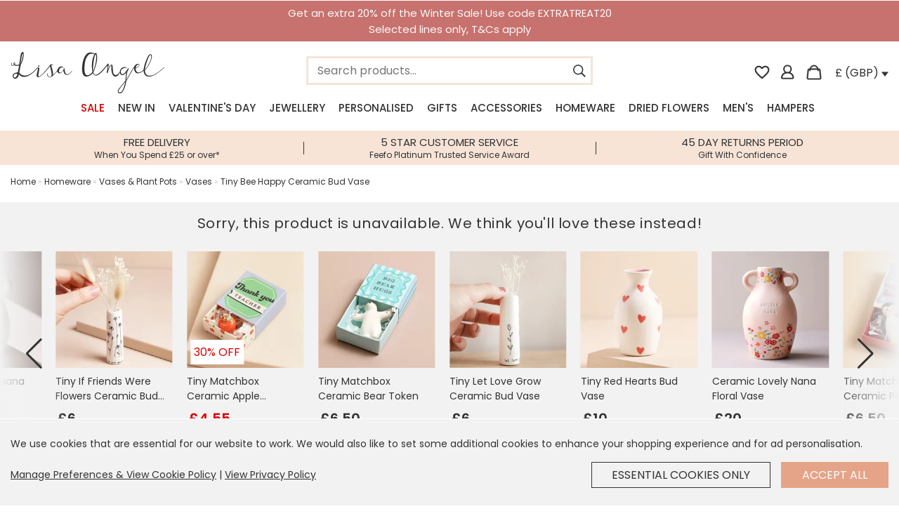

--- FILE ---
content_type: text/html; charset=utf-8
request_url: https://www.lisaangel.co.uk/tiny-bee-happy-ceramic-bud-vase
body_size: 23604
content:
<!DOCTYPE html>
<html dir="ltr" lang="en">

<head>
	<meta charset="UTF-8" />
	<meta name="viewport" content="width=device-width, initial-scale=1.0 maximum-scale=1.0, user-scalable=no">
	<title>Tiny Bee Happy Ceramic Bud Vase | Home Accessories | Lisa Angel</title>
	<base href="https://www.lisaangel.co.uk/" />
			<meta name="description" content="Looking for an adorable little pick-me-up for a loved one? This small bud vase would be the ideal gift for them." />
		
			
			<meta property="og:title" content="Tiny Bee Happy Ceramic Bud Vase" />
		
			<meta property="og:url" content="https://www.lisaangel.co.uk/tiny-bee-happy-ceramic-bud-vase" />
		
			<meta property="og:description" content="Looking for an adorable little pick-me-up for a loved one? This small bud vase would be the ideal gift for them." />
		
			<meta property="twitter:card" content="product" />
		
			<meta property="twitter:title" content="Tiny Bee Happy Ceramic Bud Vase" />
		
			<meta property="twitter:description" content="Looking for an adorable little pick-me-up for a loved one? This small bud vase would be the ideal gift for them." />
		
			<meta property="og:image" content="https://cdn.lisaangel.co.uk/image/cache/data/product-images/ss24/cg/just-smile-bee-happy-ceramic-bud-vase-4x3a1462-copy-900x900.webp" />
		
			<meta property="twitter:image" content="https://cdn.lisaangel.co.uk/image/cache/data/product-images/ss24/cg/just-smile-bee-happy-ceramic-bud-vase-4x3a1462-copy-900x900.webp" />
		
			<meta property="twitter:data1" content="£6.00" />
		
			<meta property="twitter:data1" content="£6.00" />
		
			<meta property="twitter:label1" content="Price" />
		
			<meta property="og:availability" content="Out of Stock" />
		
			<meta property="twitter:data2" content="Out of Stock" />
		
			<meta property="twitter:label2" content="Availability" />
		
		<meta property="twitter:site" content="@lisaangeluk">
		<meta property="twitter:creator" content="@lisaangeluk">
		<meta property="og:type" content="website">
		<meta property="og:site_name" content="Lisa Angel">

		<meta http-equiv="X-UA-Compatible" content="IE=edge">

		
				<link href="https://cdn.lisaangel.co.uk/image/data/zystem/favicon.png" rel="icon" />
				<link href="https://www.lisaangel.co.uk/tiny-bee-happy-ceramic-bud-vase" rel="canonical" />
	
	<link rel="apple-touch-icon" href="/static/image/apple-touch-icon.png" />

	<script src="https://cdn.lisaangel.co.uk/static/javascript/sentry-8.42.0.min.js"></script>
	<script>
		Sentry.init({
			dsn: 'https://cb291bd047d04124a5414aea0068d2e4@sentry.io/1362892',
			release:"la-system@100080",			environment: "www.lisaangel.co.uk",
			ignoreErrors: [
				"Non-Error exception captured",
				"Non-Error promise rejection captured"
			],
			integrations: [
				Sentry.browserTracingIntegration(),
				Sentry.replayIntegration(),
			],
			tracesSampleRate: 0.1,
			replaysSessionSampleRate: 0.0,
			replaysOnErrorSampleRate: 0.0
		});
		const SentryReplay = Sentry.getReplay();
	</script>
	<script>
					var tq_enabled = false;
			</script>

	<script src="https://cdn.lisaangel.co.uk/static/javascript/jquery/jquery-3.5.1.min.js"></script>
	<link rel="stylesheet" type="text/css" href="https://cdn.lisaangel.co.uk/static/stylesheet/stylesheet.css?100080" />
	<link rel="stylesheet" type="text/css" href="https://cdn.lisaangel.co.uk/static/stylesheet/personalisation_slidein.css?100080" />
	
	<!-- GA v4 Analytics -->

	<script>

		window.dataLayer = window.dataLayer || [];
		function metricsV4(){dataLayer.push(arguments);}

		metricsV4('consent', 'default', {
		'ad_storage': 'denied',
		'ad_user_data': 'denied',
		'ad_personalization': 'denied',
		'analytics_storage': 'denied'
		});
	</script>
	<script>
	function grantAllGaData() {
		metricsV4('consent', 'update', {
			'ad_user_data': 'granted',
			'ad_personalization': 'granted',
			'ad_storage': 'granted',
			'analytics_storage': 'granted'
		});

	}
	
	</script>

	<script async src="https://www.googletagmanager.com/gtag/js?id=G-B8RTPSFJ44"></script>
	<script>
		window.dataLayer = window.dataLayer || [];

		function metricsV4() {
			dataLayer.push(arguments);
		}
		metricsV4('js', new Date());
		metricsV4('set', {
			cookie_flags: 'SameSite=None;Secure'
		});
		metricsV4('config', 'G-B8RTPSFJ44', {
			cookie_flags: 'SameSite=None;Secure'
		});
		metricsV4('config', 'AW-1007132345', {
			cookie_flags: 'SameSite=None;Secure'
		});

			</script>

	<script>
		var products_storage = [];
		var cart_products = [];
		var product = [];
		var overEighteenConfirmed = 0;
	</script>

	<!-- Matomo -->
	<script>
		var _paq = window._paq = window._paq || [];

					_paq.push([
									"setEcommerceView",
									"73417",
							]);
				_paq.push(['trackPageView']);
		_paq.push(['enableLinkTracking']);
		// _paq.push(['trackVisibleContentImpressions']);
		(function() {
			var u = "https://analytics.lisaangel.co.uk/";
			_paq.push(['setTrackerUrl', u + 'matomo.php']);
			_paq.push(['setSiteId', 1]);
			var d = document,
				g = d.createElement('script'),
				s = d.getElementsByTagName('script')[0];
			g.async = true;
			g.src = u + 'matomo.js';
			s.parentNode.insertBefore(g, s);
		})();
	</script>
	<!-- End Matomo Code -->

	<!-- GCP Retail --->
	<script type="text/javascript">
		const metrics_id = "1";
					const retail_experiment_id = "Solr";
			</script>
	<!-- End GCP Retail --->

	<meta name="msvalidate.01" content="0D668D40615D64EB0DEB728058A4B890" />
			<script async type="text/javascript" src="https://static.klaviyo.com/onsite/js/klaviyo.js?company_id=WJ6LQX"></script>
			
	<script>
		! function(e) {
			if (!window.pintrk) {
				window.pintrk = function() {
					window.pintrk.queue.push(Array.prototype.slice.call(arguments))
				};
				var
					n = window.pintrk;
				n.queue = [], n.version = "3.0";
				var
					t = document.createElement("script");
				t.async = !0, t.src = e;
				var
					r = document.getElementsByTagName("script")[0];
				r.parentNode.insertBefore(t, r)
			}
		}("https://s.pinimg.com/ct/core.js");
	
		if(typeof pintrk !== "undefined") {		

			
			pintrk('load', '2613904116668', {"fp_cookie":false});

			pintrk('setconsent', );
			pintrk('page');

			
		}
	


	</script>
	<noscript>
		<img height="1" width="1" style="display:none;" alt="" src="https://ct.pinterest.com/v3/?event=init&tid=2613904116668&noscript=1" />
	</noscript>

	

	
	<script src="https://www.paypal.com/sdk/js?components=buttons,applepay,googlepay,funding-eligibility&disable-funding=card&enable-funding=paylater&currency=GBP&commit=false&client-id=AQvvfDJ0XcZRwRno_aRRglx6C5pXfxItGlMf9dYfIPgvDOn4OqCCs_BfFGSL4yPFKjQjx0AKSo-e5laF"></script>
	<script src="https://cdn.lisaangel.co.uk/static/javascript/checkout_v2/paypal.js?100080"></script>	
	<script src="https://applepay.cdn-apple.com/jsapi/v1/apple-pay-sdk.js" async></script>
	<script src="https://pay.google.com/gp/p/js/pay.js" async onload="onGooglePayLoaded()"></script>
	
</head>

<body  itemscope itemtype="https://schema.org/WebSite">

	<script>
		function getGooglePaymentsClient() {
			if (paymentsClient === null && typeof google !== 'undefined') {
				paymentsClient = new google.payments.api.PaymentsClient({
					environment: "PRODUCTION",
					paymentDataCallbacks: {
						onPaymentDataChanged: onPaymentDataChanged,
						onPaymentAuthorized: onPaymentAuthorized,
					},
				});
			}
			return paymentsClient;
		}
	</script>
	<div id="payment-cover" onClick="hidePaymentCover();" style="display:none">
		<div class="payment-cover-modal">
			<div class="payment-cover-logo" dir="ltr">
				<img src="/static/image/header/logo1.svg?v2" title="Lisa Angel" alt="Lisa Angel" width="220" height="59" style="filter: brightness(0) invert(1);">
			</div>
			<div class="payment-cover-message">
				Don’t see the secure payment provider? Close this overlay and try an alternative method<br /><br />
				Once completed your payment may take a few more moments to finish processing
			</div>
			<div class="payment-cover-focus-warning"></div>
			<div class="payment-cover-close">
				<span>Click to Close</span>
			</div>
			<div class="payment-cover-loader">
				<div class="payment-cover-spinner"></div>
			</div>
		</div>
	</div>

	<script>
		function showPaymentCover(){
			$("#payment-cover").show().animate({opacity: 1}, 300);
		}
		function hidePaymentCover(){
			$("#payment-cover").animate({opacity: 0}, 300, function(){ $("#payment-cover").hide(); });
			$(".payment-cover-loader").hide();
		}
	</script>

	<meta itemprop="url" content="https://www.lisaangel.co.uk/" />
	<input type="hidden" value="" id="hdnIsLogged" />
	<div id="hdnWishlist" style="display: none">{"items":[],"updatedAt":1768707448}</div>

															<a href="the-sale&amp;discountcode=EXTRATREAT20">
									<div id="sitewide_announcement" style="background-color:#c7726f;  color:#fcf8f5; " class="announcement  th_plain sz_medium" data-version="163876d734d5" data-dismiss="0">
						Get an extra 20% off the Winter Sale! Use code EXTRATREAT20 <br/> Selected lines only, T&Cs apply											</div>
									</a>
									
	
	
	
	<div class="cookie_bar">
	<div class="notification_text">
		<p>We use cookies that are essential for our website to work. We would also like to set some additional cookies to enhance your shopping experience and for ad personalisation.</p>
		<div class="buttons">
			<span><a class="policy_link" href="cookie-policy">Manage Preferences &amp; View Cookie Policy</a> | <a href="privacy-policy" class="policy_link">View Privacy Policy</a></span>
			<span>
				<div id="cookie_consent_revoke" class="la-button button_continue second" data-cookie_consent_action="revoke">Essential Cookies Only</div>
				<div id="cookie_consent_accept" class="la-button button_continue" data-cookie_consent_action="grant">Accept All</div>
			</span>
		</div>
	</div>
</div>

<script>
	$('html').on('click', '.cookie_bar:not(.interacted) .button_continue:not(.loading)', function(){
		let consent_type = $(this).data('cookie_consent_action')
		$('.cookie_bar').addClass('interacted');
		$(this).addClass('loading');
		setTimeout(function(){
			$('.cookie_bar').fadeOut(300);
		},1000);
		$.post('index.php?route=policy/cookie/updatePreference/all&action=' + consent_type, function(){
			
			
			if ((consent_type == 'grant') && typeof grantAllGaData === "function") { 
				grantAllGaData();
			}

			if ((updateAwinConsent === "function")) { 
				updateAwinConsent(consent_type == 'grant' ? true : false);
			}

			
		});
	});

</script>

		
	<div id="outer-container">
		<div class="inner-container">
			<header id="header2021" class="no-shadow container_2021 burger_menu_left">

				<div class="mobile_nav_toggle">
					<img src="https://cdn.lisaangel.co.uk/static/image/header/menu_icon.svg" alt="menu" id="menu_button_2021" />
				</div>

				<div class="header_logo column">
					<a href="https://www.lisaangel.co.uk/"><img src="https://cdn.lisaangel.co.uk/static/image/header/logo1.svg?v2" title="Lisa Angel" alt="Lisa Angel" width="220" height="59" /></a>
				</div>
				<div class="header_search">
										<span class="header_search_container" itemprop="potentialAction" itemscope itemtype="https://schema.org/SearchAction">
						<div class="header_search_inner">
							<input class="header_search instant_search" type="text" enterkeyhint="search" name="search" placeholder="Search products..." value="" class="header_search" itemprop="query-input" />
							<meta itemprop="target" content="https://www.lisaangel.co.uk/index.php?route=product/search&search={search}" />
							<span class="icon" id="search_icon_right">
								<img src="https://cdn.lisaangel.co.uk/static/image/header/search_icon.svg" alt="search" class="search_button" width="22" height="22" />
							</span>
						</div>
					</span>
				</div>
								<div class="header_buttons column right">

					<a id="header-wishlist-icon" class="wishlist " href="https://www.lisaangel.co.uk/wishlist">
						<span class="icon wishlist_icon">
							<svg xmlns="http://www.w3.org/2000/svg" fill="#333" viewBox="0 0 24 24">
								<path fill="none" d="M0 0h24v24H0V0z" />
								<path d="M19.66 3.99c-2.64-1.8-5.9-.96-7.66 1.1-1.76-2.06-5.02-2.91-7.66-1.1-1.4.96-2.28 2.58-2.34 4.29-.14 3.88 3.3 6.99 8.55 11.76l.1.09c.76.69 1.93.69 2.69-.01l.11-.1c5.25-4.76 8.68-7.87 8.55-11.75-.06-1.7-.94-3.32-2.34-4.28zM12.1 18.55l-.1.1-.1-.1C7.14 14.24 4 11.39 4 8.5 4 6.5 5.5 5 7.5 5c1.54 0 3.04.99 3.57 2.36h1.87C13.46 5.99 14.96 5 16.5 5c2 0 3.5 1.5 3.5 3.5 0 2.89-3.14 5.74-7.9 10.05z" />
							</svg>
						</span>
					</a>
					<span class="icon account_icon"><a href="https://www.lisaangel.co.uk/account"><img src="https://cdn.lisaangel.co.uk/static/image/header/account_iconHOLLOW.svg" alt="account" height="19" width="19" id="" /></a></span>
					<div id="cart" class="cart_slidein">
						<span class="icon cart_icon" id="cart_button"></span>
						<div class="content"></div>
					</div>
					<div id="currencySelector"><img class="currency_flag" alt="GB flag" src="https://cdn.lisaangel.co.uk/static/image/flags/gb.png" style="height:8px;">&nbsp;£&nbsp;(GBP) <img height="14" width="10" alt="open country preferences" src="https://cdn.lisaangel.co.uk/static/image/header/down_icon.svg" /></div>
					<div id="localisation" class="section group" style="display:none;">
						<div class="span_1_of_1">
							<div class="subheader_l2">Country Preferences</div>

							<label for="">Country</label>
							<select class="geo_country_selection">
																	<option  value="AX">Aaland Islands</option>
																	<option  value="AL">Albania</option>
																	<option  value="DZ">Algeria</option>
																	<option  value="AS">American Samoa</option>
																	<option  value="AD">Andorra</option>
																	<option  value="AO">Angola</option>
																	<option  value="AI">Anguilla</option>
																	<option  value="AG">Antigua and Barbuda</option>
																	<option  value="AR">Argentina</option>
																	<option  value="AM">Armenia</option>
																	<option  value="AW">Aruba</option>
																	<option  value="AU">Australia</option>
																	<option  value="AT">Austria</option>
																	<option  value="AZ">Azerbaijan</option>
																	<option  value="BS">Bahamas</option>
																	<option  value="BH">Bahrain</option>
																	<option  value="BD">Bangladesh</option>
																	<option  value="BB">Barbados</option>
																	<option  value="BE">Belgium</option>
																	<option  value="BZ">Belize</option>
																	<option  value="BJ">Benin</option>
																	<option  value="BM">Bermuda</option>
																	<option  value="BT">Bhutan</option>
																	<option  value="BO">Bolivia</option>
																	<option  value="BQ">Bonaire, Sint Eustatius and Saba</option>
																	<option  value="BA">Bosnia and Herzegovina</option>
																	<option  value="BW">Botswana</option>
																	<option  value="BV">Bouvet Island</option>
																	<option  value="BR">Brazil</option>
																	<option  value="IO">British Indian Ocean Territory</option>
																	<option  value="BN">Brunei Darussalam</option>
																	<option  value="BG">Bulgaria</option>
																	<option  value="BF">Burkina Faso</option>
																	<option  value="BI">Burundi</option>
																	<option  value="KH">Cambodia</option>
																	<option  value="CM">Cameroon</option>
																	<option  value="CA">Canada</option>
																	<option  value="IC">Canary Islands</option>
																	<option  value="CV">Cape Verde</option>
																	<option  value="KY">Cayman Islands</option>
																	<option  value="CF">Central African Republic</option>
																	<option  value="TD">Chad</option>
																	<option  value="CL">Chile</option>
																	<option  value="CN">China</option>
																	<option  value="CX">Christmas Island</option>
																	<option  value="CC">Cocos (Keeling) Islands</option>
																	<option  value="CO">Colombia</option>
																	<option  value="KM">Comoros</option>
																	<option  value="CG">Congo</option>
																	<option  value="CK">Cook Islands</option>
																	<option  value="CR">Costa Rica</option>
																	<option  value="CI">Cote D'Ivoire</option>
																	<option  value="HR">Croatia</option>
																	<option  value="CU">Cuba</option>
																	<option  value="CW">Curacao</option>
																	<option  value="CY">Cyprus</option>
																	<option  value="CZ">Czechia</option>
																	<option  value="CD">Democratic Republic of Congo</option>
																	<option  value="DK">Denmark</option>
																	<option  value="DJ">Djibouti</option>
																	<option  value="DM">Dominica</option>
																	<option  value="DO">Dominican Republic</option>
																	<option  value="TL">East Timor</option>
																	<option  value="EC">Ecuador</option>
																	<option  value="EG">Egypt</option>
																	<option  value="SV">El Salvador</option>
																	<option  value="GQ">Equatorial Guinea</option>
																	<option  value="ER">Eritrea</option>
																	<option  value="EE">Estonia</option>
																	<option  value="ET">Ethiopia</option>
																	<option  value="FK">Falkland Islands (Malvinas)</option>
																	<option  value="FO">Faroe Islands</option>
																	<option  value="FJ">Fiji</option>
																	<option  value="FI">Finland</option>
																	<option  value="FR">France</option>
																	<option  value="GF">French Guiana</option>
																	<option  value="PF">French Polynesia</option>
																	<option  value="TF">French Southern Territories</option>
																	<option  value="GA">Gabon</option>
																	<option  value="GM">Gambia</option>
																	<option  value="GE">Georgia</option>
																	<option  value="DE">Germany</option>
																	<option  value="GH">Ghana</option>
																	<option  value="GI">Gibraltar</option>
																	<option  value="GR">Greece</option>
																	<option  value="GL">Greenland</option>
																	<option  value="GD">Grenada</option>
																	<option  value="GP">Guadeloupe</option>
																	<option  value="GU">Guam</option>
																	<option  value="GT">Guatemala</option>
																	<option  value="GG">Guernsey</option>
																	<option  value="GN">Guinea</option>
																	<option  value="GW">Guinea-Bissau</option>
																	<option  value="GY">Guyana</option>
																	<option  value="HT">Haiti</option>
																	<option  value="HM">Heard and Mc Donald Islands</option>
																	<option  value="HN">Honduras</option>
																	<option  value="HK">Hong Kong</option>
																	<option  value="HU">Hungary</option>
																	<option  value="IS">Iceland</option>
																	<option  value="IN">India</option>
																	<option  value="ID">Indonesia</option>
																	<option  value="IQ">Iraq</option>
																	<option  value="IE">Ireland</option>
																	<option  value="IL">Israel</option>
																	<option  value="IT">Italy</option>
																	<option  value="JM">Jamaica</option>
																	<option  value="JP">Japan</option>
																	<option  value="JE">Jersey</option>
																	<option  value="JO">Jordan</option>
																	<option  value="KZ">Kazakhstan</option>
																	<option  value="KE">Kenya</option>
																	<option  value="KR">Korea (South)</option>
																	<option  value="KW">Kuwait</option>
																	<option  value="KG">Kyrgyzstan</option>
																	<option  value="LA">Lao People's Democratic Republic</option>
																	<option  value="LV">Latvia</option>
																	<option  value="LB">Lebanon</option>
																	<option  value="LS">Lesotho</option>
																	<option  value="LR">Liberia</option>
																	<option  value="LY">Libyan Arab Jamahiriya</option>
																	<option  value="LI">Liechtenstein</option>
																	<option  value="LT">Lithuania</option>
																	<option  value="LU">Luxembourg</option>
																	<option  value="MO">Macao</option>
																	<option  value="MK">Macedonia</option>
																	<option  value="MG">Madagascar</option>
																	<option  value="MW">Malawi</option>
																	<option  value="MY">Malaysia</option>
																	<option  value="MV">Maldives</option>
																	<option  value="ML">Mali</option>
																	<option  value="MT">Malta</option>
																	<option  value="MH">Marshall Islands</option>
																	<option  value="MQ">Martinique</option>
																	<option  value="MR">Mauritania</option>
																	<option  value="MU">Mauritius</option>
																	<option  value="YT">Mayotte</option>
																	<option  value="MX">Mexico</option>
																	<option  value="FM">Micronesia, Federated States of</option>
																	<option  value="MD">Moldova, Republic of</option>
																	<option  value="MC">Monaco</option>
																	<option  value="MN">Mongolia</option>
																	<option  value="ME">Montenegro</option>
																	<option  value="MS">Montserrat</option>
																	<option  value="MA">Morocco</option>
																	<option  value="MZ">Mozambique</option>
																	<option  value="MM">Myanmar</option>
																	<option  value="NA">Namibia</option>
																	<option  value="NR">Nauru</option>
																	<option  value="NP">Nepal</option>
																	<option  value="NL">Netherlands</option>
																	<option  value="AN">Netherlands Antilles</option>
																	<option  value="NC">New Caledonia</option>
																	<option  value="NZ">New Zealand</option>
																	<option  value="NI">Nicaragua</option>
																	<option  value="NE">Niger</option>
																	<option  value="NG">Nigeria</option>
																	<option  value="NU">Niue</option>
																	<option  value="NF">Norfolk Island</option>
																	<option  value="KP">North Korea</option>
																	<option  value="MP">Northern Mariana Islands</option>
																	<option  value="NO">Norway</option>
																	<option  value="OM">Oman</option>
																	<option  value="PK">Pakistan</option>
																	<option  value="PW">Palau</option>
																	<option  value="PS">Palestinian Territory, Occupied</option>
																	<option  value="PA">Panama</option>
																	<option  value="PG">Papua New Guinea</option>
																	<option  value="PY">Paraguay</option>
																	<option  value="PE">Peru</option>
																	<option  value="PH">Philippines</option>
																	<option  value="PN">Pitcairn</option>
																	<option  value="PL">Poland</option>
																	<option  value="PT">Portugal</option>
																	<option  value="PR">Puerto Rico</option>
																	<option  value="QA">Qatar</option>
																	<option  value="RE">Reunion</option>
																	<option  value="RO">Romania</option>
																	<option  value="RW">Rwanda</option>
																	<option  value="KN">Saint Kitts and Nevis</option>
																	<option  value="LC">Saint Lucia</option>
																	<option  value="VC">Saint Vincent and the Grenadines</option>
																	<option  value="WS">Samoa</option>
																	<option  value="SM">San Marino</option>
																	<option  value="ST">Sao Tome and Principe</option>
																	<option  value="SA">Saudi Arabia</option>
																	<option  value="SN">Senegal</option>
																	<option  value="RS">Serbia</option>
																	<option  value="SC">Seychelles</option>
																	<option  value="SL">Sierra Leone</option>
																	<option  value="SG">Singapore</option>
																	<option  value="SK">Slovak Republic</option>
																	<option  value="SI">Slovenia</option>
																	<option  value="SB">Solomon Islands</option>
																	<option  value="ZA">South Africa</option>
																	<option  value="GS">South Georgia &amp; South Sandwich Islands</option>
																	<option  value="SS">South Sudan</option>
																	<option  value="ES">Spain</option>
																	<option  value="LK">Sri Lanka</option>
																	<option  value="BL">St. Barthelemy</option>
																	<option  value="SH">St. Helena</option>
																	<option  value="MF">St. Martin (French part)</option>
																	<option  value="PM">St. Pierre and Miquelon</option>
																	<option  value="SR">Suriname</option>
																	<option  value="SJ">Svalbard and Jan Mayen Islands</option>
																	<option  value="SZ">Swaziland</option>
																	<option  value="SE">Sweden</option>
																	<option  value="CH">Switzerland</option>
																	<option  value="TW">Taiwan</option>
																	<option  value="TJ">Tajikistan</option>
																	<option  value="TZ">Tanzania, United Republic of</option>
																	<option  value="TH">Thailand</option>
																	<option  value="TG">Togo</option>
																	<option  value="TK">Tokelau</option>
																	<option  value="TO">Tonga</option>
																	<option  value="TT">Trinidad and Tobago</option>
																	<option  value="TN">Tunisia</option>
																	<option  value="TR">Turkey</option>
																	<option  value="TM">Turkmenistan</option>
																	<option  value="TC">Turks and Caicos Islands</option>
																	<option  value="TV">Tuvalu</option>
																	<option  value="UG">Uganda</option>
																	<option  value="AE">United Arab Emirates</option>
																	<option selected="selected"  value="GB">United Kingdom</option>
																	<option  value="US">United States</option>
																	<option  value="UM">United States Minor Outlying Islands</option>
																	<option  value="UY">Uruguay</option>
																	<option  value="UZ">Uzbekistan</option>
																	<option  value="VU">Vanuatu</option>
																	<option  value="VA">Vatican City State (Holy See)</option>
																	<option  value="VE">Venezuela</option>
																	<option  value="VN">Vietnam</option>
																	<option  value="VG">Virgin Islands (British)</option>
																	<option  value="VI">Virgin Islands (U.S.)</option>
																	<option  value="WF">Wallis and Futuna Islands</option>
																	<option  value="EH">Western Sahara</option>
																	<option  value="ZM">Zambia</option>
																	<option  value="ZW">Zimbabwe</option>
															</select>

							<label for="">Currency</label>
							<select class="geo_currency_selection">
																	<option selected="selected"  value="GBP">£ (GBP) - British Pound Sterling</option>
																	<option  value="EUR">€ (EUR) - Euro</option>
																	<option  value="USD">$ (USD) - US Dollar</option>
															</select>

							<ul class="country_delivery_micro_info">
																	<li>free delivery when you spend £25 &amp; free returns</li><li>priority express delivery<br /><i>get it tuesday order in 8 hours</i></li><li>weekend delivery<br /><i>get it on saturday or sunday</i></li>															</ul>
							<div class="card_container">
								<img style="height:16px; margin:7px 3px;" src="https://cdn.lisaangel.co.uk/static/image/card_logos/visa.svg" alt="visa logo" title="Visa" /><img style="height:22px; margin:4px 3px;" src="https://cdn.lisaangel.co.uk/static/image/card_logos/mastercard.svg" alt="mastercard logo" title="MasterCard" /><img style="height:18px; margin:5px 3px; " src="https://cdn.lisaangel.co.uk/static/image/card_logos/paypal.png" alt="paypal logo" title="PayPal" /><img style="height:18px; margin:6px 3px;" src="https://cdn.lisaangel.co.uk/static/image/card_logos/apple_pay.png" alt="apple pay logo" title="Apple Pay" /><img style="height:20px; margin:5px 3px;" src="https://cdn.lisaangel.co.uk/static/image/card_logos/g_pay.png" alt="g pay logo" title="G Pay" />							</div>

							<a id="geo_selection_update" onclick="$(this).addClass('loading'); rp('currency'); window.location.reload();" class="la-button update"><span class="text">Update</span></a>
							<script type="text/javascript">
								function rp(parameter) {
									var url = document.location.href;
									var urlparts = url.split('&');

									if (urlparts.length >= 2) {
										var urlBase = urlparts.shift();
										var queryString = urlparts.join("&");

										var prefix = encodeURIComponent(parameter) + '=';
										var pars = queryString.split(/[&;]/g);
										for (var i = pars.length; i-- > 0;)
											if (pars[i].lastIndexOf(prefix, 0) !== -1)
												pars.splice(i, 1);
										url = urlBase + '&' + pars.join('&');
										url = url.replace(/\?$/, "");
										window.history.replaceState('', document.title, url);
									}
									return url;
								}
							</script>
						</div>
					</div>

				</div>
			</header>

			<div class="instant_search_results_container">
				<div class="instant_search_results_bg"></div>
				<div class="instant_search_results"></div>
			</div>

			<div class="section group">
				<div class="container_2021">
					<div id="mega_menu">
						<div id="menu" class="header2021 burger_menu_left">
							<ul class="menu_top_level">
								<div class="mobile_menu_close">Menu</div>
								
																								
																	<li id="menu-1" class=" sale" tabindex="1"><a href="https://www.lisaangel.co.uk/the-sale" class="nav-link sale">Sale</a>
																			</li>
																	<li id="menu-2" class="new_in" tabindex="2"><a href="https://www.lisaangel.co.uk/new-in" class="nav-link new-in">New In</a>
																			</li>
																	<li id="menu-3" class="valentines_day" tabindex="3"><a href="https://www.lisaangel.co.uk/valentines-day" class="nav-link valentines-day">Valentine's Day</a>
																					<div >
												
													<ul>
														<li class="sub-link title">Shop by Category</li>
																													<li class="sub-link  has_third_level">
																<a href="https://www.lisaangel.co.uk/valentines-day/valentines-gift-ideas" class="sub-link">Valentine's Day Gifting</a>
																																	<div class="menu_third_level">
																																					<div class="menu_third_level_child">
																				<a href="dried-flowers" class="sub-link">Dried Flowers</a>
																			</div>
																																					<div class="menu_third_level_child">
																				<a href="gifts/food-drink" class="sub-link">Food &amp; Drink</a>
																			</div>
																																					<div class="menu_third_level_child">
																				<a href="valentines-day/galentines-day-collection" class="sub-link">Galentine's Day Collection</a>
																			</div>
																																					<div class="menu_third_level_child">
																				<a href="gifts/hampers" class="sub-link">Gift Hampers</a>
																			</div>
																																					<div class="menu_third_level_child">
																				<a href="gifts/gift-vouchers" class="sub-link">Gift Voucher</a>
																			</div>
																																					<div class="menu_third_level_child">
																				<a href="the-cherry-edit" class="sub-link">Mon Cherie</a>
																			</div>
																																					<div class="menu_third_level_child">
																				<a href="jewellery/personalised-jewellery" class="sub-link">Personalised Jewellery</a>
																			</div>
																																					<div class="menu_third_level_child">
																				<a href="valentines-day/cards-wrap" class="sub-link">Valentine's Cards</a>
																			</div>
																																					<div class="menu_third_level_child">
																				<a href="valentines-day/valentines-themed-homeware" class="sub-link">Valentine's Day Homeware</a>
																			</div>
																																					<div class="menu_third_level_child">
																				<a href="valentines-day/jewellery" class="sub-link">Valentine's Day Jewellery</a>
																			</div>
																																					<div class="menu_third_level_child">
																				<a href="valentines-day/gifts-for-her" class="sub-link">Valentine's Gifts for Her</a>
																			</div>
																																					<div class="menu_third_level_child">
																				<a href="valentines-day/gifts-for-him" class="sub-link">Valentine's Gifts for Him</a>
																			</div>
																																				<div class="menu_third_level_child">
																			<a href="https://www.lisaangel.co.uk/valentines-day/valentines-gift-ideas#view-all" class="sub-link">View All</a>
																		</div>
																	</div>
																															</li>
																													<li class="sub-link  ">
																<a href="https://www.lisaangel.co.uk/valentines-day/gifts-for-her" class="sub-link">Valentine's Gifts for Her</a>
																															</li>
																													<li class="sub-link  ">
																<a href="https://www.lisaangel.co.uk/valentines-day/gifts-for-him" class="sub-link">Valentine's Gifts for Him</a>
																															</li>
																													<li class="sub-link  ">
																<a href="https://www.lisaangel.co.uk/valentines-day/galentines-day-collection" class="sub-link">Galentine's Day Collection</a>
																															</li>
																													<li class="sub-link  ">
																<a href="https://www.lisaangel.co.uk/valentines-day/jewellery" class="sub-link">Valentine's Jewellery</a>
																															</li>
																													<li class="sub-link  ">
																<a href="jewellery/personalised-jewellery" class="sub-link">Personalised Jewellery</a>
																															</li>
																													<li class="sub-link  ">
																<a href="https://www.lisaangel.co.uk/valentines-day/valentines-themed-homeware" class="sub-link">Valentine's Day Homeware</a>
																															</li>
																													<li class="sub-link  ">
																<a href="the-cherry-edit" class="sub-link">Mon Cherie</a>
																															</li>
																													<li class="sub-link  ">
																<a href="all-dried-flowers" class="sub-link">Dried Flower Gifts</a>
																															</li>
																													<li class="sub-link  ">
																<a href="gifts/hampers" class="sub-link">Gift Hampers</a>
																															</li>
																													<li class="sub-link  ">
																<a href="gifts/gift-vouchers" class="sub-link">Gift Voucher</a>
																															</li>
																													<li class="sub-link  ">
																<a href="gifts/food-drink" class="sub-link">Food &amp; Drink</a>
																															</li>
																													<li class="sub-link  ">
																<a href="https://www.lisaangel.co.uk/valentines-day/cards-wrap" class="sub-link">Valentine's Day Cards</a>
																															</li>
																													<li class="sub-link  ">
																<a href="valentines-day-gift-finder" class="sub-link">Valentine's Gift Finder</a>
																															</li>
																											</ul>

												
																							</div>
																			</li>
																	<li id="menu-4" class="jewellery" tabindex="4"><a href="https://www.lisaangel.co.uk/jewellery" class="nav-link jewellery">Jewellery</a>
																					<div >
												
													<ul>
														<li class="sub-link title">Shop By Category</li>
																													<li class="sub-link  has_third_level">
																<a href="https://www.lisaangel.co.uk/jewellery/bracelets" class="sub-link">Bracelets</a>
																																	<div class="menu_third_level">
																																					<div class="menu_third_level_child">
																				<a href="https://www.lisaangel.co.uk/jewellery/bracelets/bangles" class="sub-link">Bangles</a>
																			</div>
																																					<div class="menu_third_level_child">
																				<a href="https://www.lisaangel.co.uk/jewellery/bracelets/bar" class="sub-link">Bar Bracelets</a>
																			</div>
																																					<div class="menu_third_level_child">
																				<a href="https://www.lisaangel.co.uk/jewellery/bracelets/beaded" class="sub-link">Beaded Bracelets</a>
																			</div>
																																					<div class="menu_third_level_child">
																				<a href="https://www.lisaangel.co.uk/jewellery/bracelets/charm" class="sub-link">Charm Bracelets</a>
																			</div>
																																					<div class="menu_third_level_child">
																				<a href="https://www.lisaangel.co.uk/jewellery/bracelets/friendship" class="sub-link">Friendship Bracelets</a>
																			</div>
																																					<div class="menu_third_level_child">
																				<a href="https://www.lisaangel.co.uk/jewellery/bracelets/handmade" class="sub-link">Handmade Bracelets</a>
																			</div>
																																					<div class="menu_third_level_child">
																				<a href="https://www.lisaangel.co.uk/jewellery/bracelets/heart" class="sub-link">Heart Bracelets</a>
																			</div>
																																					<div class="menu_third_level_child">
																				<a href="https://www.lisaangel.co.uk/jewellery/bracelets/initial" class="sub-link">Initial Bracelets</a>
																			</div>
																																					<div class="menu_third_level_child">
																				<a href="https://www.lisaangel.co.uk/jewellery/bracelets/name" class="sub-link">Name Bracelets</a>
																			</div>
																																					<div class="menu_third_level_child">
																				<a href="https://www.lisaangel.co.uk/jewellery/bracelets/pearl" class="sub-link">Pearl Bracelets</a>
																			</div>
																																					<div class="menu_third_level_child">
																				<a href="https://www.lisaangel.co.uk/jewellery/bracelets/sterling-silver" class="sub-link">Sterling Silver Bracelets</a>
																			</div>
																																				<div class="menu_third_level_child">
																			<a href="https://www.lisaangel.co.uk/jewellery/bracelets#view-all" class="sub-link">View All</a>
																		</div>
																	</div>
																															</li>
																													<li class="sub-link  has_third_level">
																<a href="https://www.lisaangel.co.uk/jewellery/necklaces" class="sub-link">Necklaces</a>
																																	<div class="menu_third_level">
																																					<div class="menu_third_level_child">
																				<a href="https://www.lisaangel.co.uk/jewellery/necklaces/long" class="sub-link">Long Necklaces</a>
																			</div>
																																					<div class="menu_third_level_child">
																				<a href="https://www.lisaangel.co.uk/jewellery/necklaces/bar" class="sub-link">Bar Necklaces</a>
																			</div>
																																					<div class="menu_third_level_child">
																				<a href="https://www.lisaangel.co.uk/jewellery/necklaces/beaded" class="sub-link">Beaded Necklaces</a>
																			</div>
																																					<div class="menu_third_level_child">
																				<a href="https://www.lisaangel.co.uk/jewellery/necklaces/birth-flower" class="sub-link">Birth Flower Necklaces</a>
																			</div>
																																					<div class="menu_third_level_child">
																				<a href="https://www.lisaangel.co.uk/jewellery/necklaces/birthstone" class="sub-link">Birthstone Necklaces</a>
																			</div>
																																					<div class="menu_third_level_child">
																				<a href="https://www.lisaangel.co.uk/jewellery/necklaces/family" class="sub-link">Family Necklaces</a>
																			</div>
																																					<div class="menu_third_level_child">
																				<a href="https://www.lisaangel.co.uk/jewellery/necklaces/heart" class="sub-link">Heart Necklaces</a>
																			</div>
																																					<div class="menu_third_level_child">
																				<a href="https://www.lisaangel.co.uk/jewellery/necklaces/initial" class="sub-link">Initial Necklaces</a>
																			</div>
																																					<div class="menu_third_level_child">
																				<a href="https://www.lisaangel.co.uk/jewellery/necklaces/layered" class="sub-link">Layered Necklaces</a>
																			</div>
																																					<div class="menu_third_level_child">
																				<a href="https://www.lisaangel.co.uk/jewellery/necklaces/name" class="sub-link">Name Necklaces</a>
																			</div>
																																					<div class="menu_third_level_child">
																				<a href="https://www.lisaangel.co.uk/jewellery/necklaces/pearls" class="sub-link">Pearl Necklaces</a>
																			</div>
																																					<div class="menu_third_level_child">
																				<a href="https://www.lisaangel.co.uk/jewellery/necklaces/pendant" class="sub-link">Pendant Necklaces</a>
																			</div>
																																					<div class="menu_third_level_child">
																				<a href="https://www.lisaangel.co.uk/jewellery/necklaces/statement" class="sub-link">Statement Necklaces</a>
																			</div>
																																					<div class="menu_third_level_child">
																				<a href="https://www.lisaangel.co.uk/jewellery/necklaces/sterling-silver" class="sub-link">Sterling Silver Necklaces</a>
																			</div>
																																					<div class="menu_third_level_child">
																				<a href="https://www.lisaangel.co.uk/jewellery/necklaces/chains" class="sub-link">Chain Necklaces </a>
																			</div>
																																				<div class="menu_third_level_child">
																			<a href="https://www.lisaangel.co.uk/jewellery/necklaces#view-all" class="sub-link">View All</a>
																		</div>
																	</div>
																															</li>
																													<li class="sub-link  has_third_level">
																<a href="https://www.lisaangel.co.uk/jewellery/earrings" class="sub-link">Earrings</a>
																																	<div class="menu_third_level">
																																					<div class="menu_third_level_child">
																				<a href="https://www.lisaangel.co.uk/jewellery/earrings/single-piercings" class="sub-link">Cartilage Piercing Earrings</a>
																			</div>
																																					<div class="menu_third_level_child">
																				<a href="https://www.lisaangel.co.uk/jewellery/earrings/drop" class="sub-link">Drop Earrings</a>
																			</div>
																																					<div class="menu_third_level_child">
																				<a href="https://www.lisaangel.co.uk/jewellery/earrings/ear-cuffs" class="sub-link">Ear Cuffs</a>
																			</div>
																																					<div class="menu_third_level_child">
																				<a href="https://www.lisaangel.co.uk/jewellery/earrings/hoop" class="sub-link">Hoop Earrings</a>
																			</div>
																																					<div class="menu_third_level_child">
																				<a href="https://www.lisaangel.co.uk/jewellery/earrings/huggie-hoop" class="sub-link">Huggie Hoop Earrings</a>
																			</div>
																																					<div class="menu_third_level_child">
																				<a href="https://www.lisaangel.co.uk/jewellery/earrings/hypoallergenic" class="sub-link">Hypoallergenic Earrings</a>
																			</div>
																																					<div class="menu_third_level_child">
																				<a href="https://www.lisaangel.co.uk/jewellery/earrings/statement" class="sub-link">Statement Earrings</a>
																			</div>
																																					<div class="menu_third_level_child">
																				<a href="https://www.lisaangel.co.uk/jewellery/earrings/sterling-silver" class="sub-link">Sterling Silver Earrings</a>
																			</div>
																																					<div class="menu_third_level_child">
																				<a href="https://www.lisaangel.co.uk/jewellery/earrings/stud" class="sub-link">Stud Earrings</a>
																			</div>
																																				<div class="menu_third_level_child">
																			<a href="https://www.lisaangel.co.uk/jewellery/earrings#view-all" class="sub-link">View All</a>
																		</div>
																	</div>
																															</li>
																													<li class="sub-link  has_third_level">
																<a href="https://www.lisaangel.co.uk/jewellery/rings" class="sub-link">Rings</a>
																																	<div class="menu_third_level">
																																					<div class="menu_third_level_child">
																				<a href="https://www.lisaangel.co.uk/jewellery/rings/adjustable" class="sub-link">Adjustable Rings</a>
																			</div>
																																					<div class="menu_third_level_child">
																				<a href="https://www.lisaangel.co.uk/jewellery/rings/everyday" class="sub-link">Everyday Rings</a>
																			</div>
																																					<div class="menu_third_level_child">
																				<a href="https://www.lisaangel.co.uk/jewellery/rings/statement" class="sub-link">Statement Rings</a>
																			</div>
																																					<div class="menu_third_level_child">
																				<a href="https://www.lisaangel.co.uk/jewellery/rings/sterling-silver" class="sub-link">Sterling Silver Rings</a>
																			</div>
																																				<div class="menu_third_level_child">
																			<a href="https://www.lisaangel.co.uk/jewellery/rings#view-all" class="sub-link">View All</a>
																		</div>
																	</div>
																															</li>
																													<li class="sub-link  ">
																<a href="https://www.lisaangel.co.uk/jewellery/anklets" class="sub-link">Anklets</a>
																															</li>
																													<li class="sub-link  ">
																<a href="https://www.lisaangel.co.uk/jewellery/charms-chains-pins" class="sub-link">Charms, Chains &amp; Pins</a>
																															</li>
																													<li class="sub-link  has_third_level">
																<a href="https://www.lisaangel.co.uk/jewellery/storage" class="sub-link">Jewellery Storage</a>
																																	<div class="menu_third_level">
																																					<div class="menu_third_level_child">
																				<a href="https://www.lisaangel.co.uk/jewellery/storage/ring-holders" class="sub-link">Ring Holders</a>
																			</div>
																																					<div class="menu_third_level_child">
																				<a href="https://www.lisaangel.co.uk/jewellery/storage/boxes" class="sub-link">Jewellery Boxes</a>
																			</div>
																																					<div class="menu_third_level_child">
																				<a href="https://www.lisaangel.co.uk/jewellery/storage/stands" class="sub-link">Jewellery Stands</a>
																			</div>
																																					<div class="menu_third_level_child">
																				<a href="https://www.lisaangel.co.uk/jewellery/storage/travel-cases" class="sub-link">Travel Jewellery Cases</a>
																			</div>
																																					<div class="menu_third_level_child">
																				<a href="https://www.lisaangel.co.uk/jewellery/storage/trinket-dishes" class="sub-link">Trinket Dishes</a>
																			</div>
																																				<div class="menu_third_level_child">
																			<a href="https://www.lisaangel.co.uk/jewellery/storage#view-all" class="sub-link">View All</a>
																		</div>
																	</div>
																															</li>
																											</ul>

												
													<ul>
														<li class="sub-link title">Shop By Collection</li>
																													<li class="sub-link  has_third_level">
																<a href="https://www.lisaangel.co.uk/jewellery/personalised-jewellery" class="sub-link">Personalised Jewellery</a>
																																	<div class="menu_third_level">
																																					<div class="menu_third_level_child">
																				<a href="https://www.lisaangel.co.uk/jewellery/personalised-jewellery/friendship-bracelets" class="sub-link">Personalised Friendship Bracelets</a>
																			</div>
																																					<div class="menu_third_level_child">
																				<a href="https://www.lisaangel.co.uk/jewellery/personalised-jewellery/gold" class="sub-link">Personalised Gold Jewellery</a>
																			</div>
																																					<div class="menu_third_level_child">
																				<a href="https://www.lisaangel.co.uk/jewellery/personalised-jewellery/silver" class="sub-link">Personalised Silver Jewellery</a>
																			</div>
																																					<div class="menu_third_level_child">
																				<a href="https://www.lisaangel.co.uk/jewellery/personalised-jewellery/blackened-engraved" class="sub-link">Blackened Engraved Jewellery</a>
																			</div>
																																					<div class="menu_third_level_child">
																				<a href="https://www.lisaangel.co.uk/jewellery/personalised-jewellery/blackened-hand-stamped" class="sub-link">Blackened Hand Stamped Jewellery</a>
																			</div>
																																					<div class="menu_third_level_child">
																				<a href="https://www.lisaangel.co.uk/jewellery/personalised-jewellery/clean-engraved" class="sub-link">Clean Engraved Jewellery</a>
																			</div>
																																					<div class="menu_third_level_child">
																				<a href="https://www.lisaangel.co.uk/jewellery/personalised-jewellery/engraved" class="sub-link">Engraved Jewellery</a>
																			</div>
																																					<div class="menu_third_level_child">
																				<a href="https://www.lisaangel.co.uk/jewellery/personalised-jewellery/hand-stamped" class="sub-link">Hand Stamped Jewellery</a>
																			</div>
																																					<div class="menu_third_level_child">
																				<a href="https://www.lisaangel.co.uk/jewellery/personalised-jewellery/bracelets" class="sub-link">Personalised Bracelets &amp; Bangles</a>
																			</div>
																																					<div class="menu_third_level_child">
																				<a href="https://www.lisaangel.co.uk/jewellery/personalised-jewellery/necklaces" class="sub-link">Personalised Necklaces</a>
																			</div>
																																					<div class="menu_third_level_child">
																				<a href="https://www.lisaangel.co.uk/jewellery/personalised-jewellery/mens" class="sub-link">Personalised Jewellery for Him</a>
																			</div>
																																				<div class="menu_third_level_child">
																			<a href="https://www.lisaangel.co.uk/jewellery/personalised-jewellery#view-all" class="sub-link">View All</a>
																		</div>
																	</div>
																															</li>
																													<li class="sub-link  ">
																<a href="https://www.lisaangel.co.uk/jewellery/stainless-steel-jewellery" class="sub-link">Stainless Steel Jewellery </a>
																															</li>
																													<li class="sub-link  ">
																<a href="https://www.lisaangel.co.uk/jewellery/sterling-silver" class="sub-link">Sterling Silver Jewellery</a>
																															</li>
																													<li class="sub-link  ">
																<a href="https://www.lisaangel.co.uk/jewellery/silver" class="sub-link">Silver Jewellery</a>
																															</li>
																													<li class="sub-link  ">
																<a href="https://www.lisaangel.co.uk/jewellery/gold" class="sub-link">Gold Jewellery</a>
																															</li>
																													<li class="sub-link  ">
																<a href="https://www.lisaangel.co.uk/jewellery/rose-gold" class="sub-link">Rose Gold Jewellery</a>
																															</li>
																											</ul>

												
													<ul>
														<li class="sub-link title">Jewellery Edits</li>
																													<li class="sub-link  ">
																<a href="https://www.lisaangel.co.uk/jewellery/ss26-jewellery" class="sub-link">New Season Jewellery</a>
																															</li>
																													<li class="sub-link  ">
																<a href="https://www.lisaangel.co.uk/jewellery/beach" class="sub-link">Beach Jewellery</a>
																															</li>
																													<li class="sub-link  ">
																<a href="https://www.lisaangel.co.uk/jewellery/waterproof-jewellery" class="sub-link">Waterproof Jewellery </a>
																															</li>
																													<li class="sub-link  ">
																<a href="https://www.lisaangel.co.uk/jewellery/pearls" class="sub-link">Pearl Jewellery</a>
																															</li>
																													<li class="sub-link  ">
																<a href="https://www.lisaangel.co.uk/jewellery/birth-flower" class="sub-link">Birth Flower Jewellery </a>
																															</li>
																													<li class="sub-link  ">
																<a href="https://www.lisaangel.co.uk/jewellery/birthstone-jewellery" class="sub-link">Birthstone Jewellery</a>
																															</li>
																													<li class="sub-link  ">
																<a href="https://www.lisaangel.co.uk/jewellery/childrens" class="sub-link">Children's Jewellery</a>
																															</li>
																											</ul>

												
																							</div>
																			</li>
																	<li id="menu-5" class="personalised" tabindex="5"><a href="https://www.lisaangel.co.uk/personalised" class="nav-link personalised">Personalised</a>
																					<div class="megamenu_images_replace">
												
													<ul>
														<li class="sub-link title">Shop By Category</li>
																													<li class="sub-link  ">
																<a href="gifts/personalised" class="sub-link">View All Personalised</a>
																															</li>
																													<li class="sub-link  ">
																<a href="jewellery/personalised-jewellery" class="sub-link">Jewellery</a>
																															</li>
																													<li class="sub-link  ">
																<a href="accessories/personalised" class="sub-link">Accessories</a>
																															</li>
																													<li class="sub-link  ">
																<a href="gifts/personalised/homeware" class="sub-link">Homeware</a>
																															</li>
																													<li class="sub-link  ">
																<a href="gifts/personalised" class="sub-link">Gifts</a>
																															</li>
																													<li class="sub-link  ">
																<a href="bespoke-personalisations" class="sub-link">Bespoke</a>
																															</li>
																											</ul>

												
																									<div class="megamenu_subcategory_images">
																													<div class="megamenu_subcategory_image_block">
																<a href="gifts/personalised">
																	<div class="megamenu_subcategory_img" style="background-image:url('https://cdn.lisaangel.co.uk/image/cache/data/categories/personalised/personalised-charm-and-ribbon-bookmark-0v8a9249-2-600x400.jpg');"></div>
																	<div class="megamenu_subcategory_name">View All Personalised</div>
																</a>
															</div>
																													<div class="megamenu_subcategory_image_block">
																<a href="jewellery/personalised-jewellery">
																	<div class="megamenu_subcategory_img" style="background-image:url('https://cdn.lisaangel.co.uk/image/cache/data/product-images/ss22/hm-ss22/necklaces/model-shots/personalised-mixed-metal-triple-heart-necklace-0v8a9991-copy-600x400.jpeg');"></div>
																	<div class="megamenu_subcategory_name">Jewellery</div>
																</a>
															</div>
																													<div class="megamenu_subcategory_image_block">
																<a href="accessories/personalised">
																	<div class="megamenu_subcategory_img" style="background-image:url('https://cdn.lisaangel.co.uk/image/cache/data/categories/personalised/personalised-velvet-round-travel-jewellery-case-0v8a0424-900x900-1--600x400.jpeg');"></div>
																	<div class="megamenu_subcategory_name">Accessories</div>
																</a>
															</div>
																													<div class="megamenu_subcategory_image_block">
																<a href="gifts/personalised/homeware">
																	<div class="megamenu_subcategory_img" style="background-image:url('https://cdn.lisaangel.co.uk/image/cache/data/categories/personalised/personalised-name-pizza-board-cutter-set-4x3a7946-900x900-600x400.jpeg');"></div>
																	<div class="megamenu_subcategory_name">Homeware</div>
																</a>
															</div>
																													<div class="megamenu_subcategory_image_block">
																<a href="gifts/personalised">
																	<div class="megamenu_subcategory_img" style="background-image:url('https://cdn.lisaangel.co.uk/image/cache/data/categories/personalised/o21a2779-copy-329x329-600x400.jpeg');"></div>
																	<div class="megamenu_subcategory_name">Gifts</div>
																</a>
															</div>
																													<div class="megamenu_subcategory_image_block">
																<a href="bespoke-personalisations">
																	<div class="megamenu_subcategory_img" style="background-image:url('https://cdn.lisaangel.co.uk/image/cache/data/promo/navigation-imagery/bespoke-category-image-min-600x400.jpg');"></div>
																	<div class="megamenu_subcategory_name">Bespoke</div>
																</a>
															</div>
																											</div>
																							</div>
																			</li>
																	<li id="menu-6" class="gifts" tabindex="6"><a href="https://www.lisaangel.co.uk/gifts" class="nav-link gifts">Gifts</a>
																					<div >
												
													<ul>
														<li class="sub-link title">Shop By Recipient</li>
																													<li class="sub-link  has_third_level">
																<a href="https://www.lisaangel.co.uk/gifts/for-her" class="sub-link">Gifts for Her</a>
																																	<div class="menu_third_level">
																																					<div class="menu_third_level_child">
																				<a href="https://www.lisaangel.co.uk/gifts/for-her/aunts" class="sub-link">Gifts for Aunts </a>
																			</div>
																																					<div class="menu_third_level_child">
																				<a href="https://www.lisaangel.co.uk/gifts/for-her/grandma" class="sub-link">Gifts For Grandma</a>
																			</div>
																																					<div class="menu_third_level_child">
																				<a href="https://www.lisaangel.co.uk/gifts/for-her/mum" class="sub-link">Gifts For Mum</a>
																			</div>
																																					<div class="menu_third_level_child">
																				<a href="https://www.lisaangel.co.uk/gifts/for-her/nieces" class="sub-link">Gifts for Nieces </a>
																			</div>
																																					<div class="menu_third_level_child">
																				<a href="https://www.lisaangel.co.uk/gifts/for-her/wife" class="sub-link">Gifts For Wife</a>
																			</div>
																																					<div class="menu_third_level_child">
																				<a href="https://www.lisaangel.co.uk/gifts/for-her/sisters" class="sub-link">Gifts For Sisters</a>
																			</div>
																																					<div class="menu_third_level_child">
																				<a href="https://www.lisaangel.co.uk/gifts/for-her/girlfriend" class="sub-link">Gifts For Girlfriend</a>
																			</div>
																																				<div class="menu_third_level_child">
																			<a href="https://www.lisaangel.co.uk/gifts/for-her#view-all" class="sub-link">View All</a>
																		</div>
																	</div>
																															</li>
																													<li class="sub-link  has_third_level">
																<a href="https://www.lisaangel.co.uk/gifts/for-him" class="sub-link">Gifts for Him</a>
																																	<div class="menu_third_level">
																																					<div class="menu_third_level_child">
																				<a href="https://www.lisaangel.co.uk/gifts/for-him/boyfriend" class="sub-link">Gifts for Boyfriend</a>
																			</div>
																																					<div class="menu_third_level_child">
																				<a href="https://www.lisaangel.co.uk/gifts/for-him/dad" class="sub-link">Gifts for Dad</a>
																			</div>
																																					<div class="menu_third_level_child">
																				<a href="https://www.lisaangel.co.uk/gifts/for-him/grandad" class="sub-link">Gifts for Grandad</a>
																			</div>
																																					<div class="menu_third_level_child">
																				<a href="https://www.lisaangel.co.uk/gifts/for-him/husband" class="sub-link">Gifts for Husband</a>
																			</div>
																																					<div class="menu_third_level_child">
																				<a href="gifts/for-teenagers/boys" class="sub-link">Gifts for Teenage Boys</a>
																			</div>
																																				<div class="menu_third_level_child">
																			<a href="https://www.lisaangel.co.uk/gifts/for-him#view-all" class="sub-link">View All</a>
																		</div>
																	</div>
																															</li>
																													<li class="sub-link  ">
																<a href="https://www.lisaangel.co.uk/gifts/for-friends" class="sub-link">Gifts For Friends</a>
																															</li>
																													<li class="sub-link  ">
																<a href="https://www.lisaangel.co.uk/gifts/for-couples" class="sub-link">Gifts For Couples</a>
																															</li>
																													<li class="sub-link  ">
																<a href="https://www.lisaangel.co.uk/gifts/for-kids" class="sub-link">Gifts For Kids</a>
																															</li>
																													<li class="sub-link  ">
																<a href="https://www.lisaangel.co.uk/gifts/for-teenagers" class="sub-link">Gifts For Teenagers</a>
																															</li>
																													<li class="sub-link  ">
																<a href="gifts/for-her/mum" class="sub-link">Gifts for Mum</a>
																															</li>
																													<li class="sub-link  ">
																<a href="gifts/for-him/dad" class="sub-link">Gifts for Dad</a>
																															</li>
																											</ul>

												
													<ul>
														<li class="sub-link title">Shop By Occasion</li>
																													<li class="sub-link  ">
																<a href="valentines-day" class="sub-link">Valentine's Day</a>
																															</li>
																													<li class="sub-link  has_third_level">
																<a href="https://www.lisaangel.co.uk/gifts/wedding-decor-gifts" class="sub-link">Weddings</a>
																																	<div class="menu_third_level">
																																					<div class="menu_third_level_child">
																				<a href="https://www.lisaangel.co.uk/gifts/wedding-decor-gifts/bridal-jewellery" class="sub-link">Bridal Jewellery</a>
																			</div>
																																					<div class="menu_third_level_child">
																				<a href="https://www.lisaangel.co.uk/gifts/wedding-decor-gifts/bridesmaid-gifts" class="sub-link">Bridesmaid Gifts</a>
																			</div>
																																					<div class="menu_third_level_child">
																				<a href="https://www.lisaangel.co.uk/gifts/wedding-decor-gifts/for-the-couple" class="sub-link">Gifts for the Couple</a>
																			</div>
																																					<div class="menu_third_level_child">
																				<a href="https://www.lisaangel.co.uk/gifts/wedding-decor-gifts/groomsmen-gifts" class="sub-link">Groomsmen Gifts</a>
																			</div>
																																					<div class="menu_third_level_child">
																				<a href="https://www.lisaangel.co.uk/gifts/wedding-decor-gifts/wedding-accessories" class="sub-link">Wedding Accessories</a>
																			</div>
																																					<div class="menu_third_level_child">
																				<a href="https://www.lisaangel.co.uk/gifts/wedding-decor-gifts/wedding-decor" class="sub-link">Wedding Décor</a>
																			</div>
																																					<div class="menu_third_level_child">
																				<a href="https://www.lisaangel.co.uk/gifts/wedding-decor-gifts/wedding-favours" class="sub-link">Wedding Favours</a>
																			</div>
																																				<div class="menu_third_level_child">
																			<a href="https://www.lisaangel.co.uk/gifts/wedding-decor-gifts#view-all" class="sub-link">View All</a>
																		</div>
																	</div>
																															</li>
																													<li class="sub-link  has_third_level">
																<a href="https://www.lisaangel.co.uk/gifts/birthday" class="sub-link">Birthday Gifts</a>
																																	<div class="menu_third_level">
																																					<div class="menu_third_level_child">
																				<a href="https://www.lisaangel.co.uk/gifts/birthday/for-her" class="sub-link">Birthday Gifts For Her</a>
																			</div>
																																					<div class="menu_third_level_child">
																				<a href="https://www.lisaangel.co.uk/gifts/birthday/for-him" class="sub-link">Birthday Gifts For Him</a>
																			</div>
																																					<div class="menu_third_level_child">
																				<a href="https://www.lisaangel.co.uk/gifts/birthday/1st-birthday" class="sub-link">1st Birthday Gifts</a>
																			</div>
																																					<div class="menu_third_level_child">
																				<a href="https://www.lisaangel.co.uk/gifts/birthday/16th-birthday" class="sub-link">16th Birthday Gifts</a>
																			</div>
																																					<div class="menu_third_level_child">
																				<a href="https://www.lisaangel.co.uk/gifts/birthday/18th-birthday" class="sub-link">18th Birthday Gifts</a>
																			</div>
																																					<div class="menu_third_level_child">
																				<a href="https://www.lisaangel.co.uk/gifts/birthday/21st-birthday" class="sub-link">21st Birthday Gifts</a>
																			</div>
																																					<div class="menu_third_level_child">
																				<a href="https://www.lisaangel.co.uk/gifts/birthday/30th-birthday" class="sub-link">30th Birthday Gifts</a>
																			</div>
																																					<div class="menu_third_level_child">
																				<a href="https://www.lisaangel.co.uk/gifts/birthday/40th-birthday" class="sub-link">40th Birthday Gifts</a>
																			</div>
																																					<div class="menu_third_level_child">
																				<a href="https://www.lisaangel.co.uk/gifts/birthday/50th-birthday" class="sub-link">50th Birthday Gifts</a>
																			</div>
																																					<div class="menu_third_level_child">
																				<a href="https://www.lisaangel.co.uk/gifts/birthday/60th-birthday" class="sub-link">60th Birthday Gifts</a>
																			</div>
																																				<div class="menu_third_level_child">
																			<a href="https://www.lisaangel.co.uk/gifts/birthday#view-all" class="sub-link">View All</a>
																		</div>
																	</div>
																															</li>
																													<li class="sub-link  ">
																<a href="https://www.lisaangel.co.uk/gifts/housewarming" class="sub-link">Housewarming Gifts</a>
																															</li>
																													<li class="sub-link  ">
																<a href="https://www.lisaangel.co.uk/gifts/sympathy" class="sub-link">Sympathy Gifts</a>
																															</li>
																													<li class="sub-link  ">
																<a href="https://www.lisaangel.co.uk/gifts/thank-you" class="sub-link">Thank You Gifts</a>
																															</li>
																													<li class="sub-link  ">
																<a href="https://www.lisaangel.co.uk/gifts/baby-shower" class="sub-link">Baby Shower Gifts</a>
																															</li>
																													<li class="sub-link  ">
																<a href="https://www.lisaangel.co.uk/gifts/good-luck" class="sub-link">Good Luck Gifts</a>
																															</li>
																													<li class="sub-link  has_third_level">
																<a href="https://www.lisaangel.co.uk/gifts/cards" class="sub-link">Greetings Cards</a>
																																	<div class="menu_third_level">
																																					<div class="menu_third_level_child">
																				<a href="https://www.lisaangel.co.uk/gifts/cards/anniversary" class="sub-link">Anniversary Cards</a>
																			</div>
																																					<div class="menu_third_level_child">
																				<a href="https://www.lisaangel.co.uk/gifts/cards/birthday" class="sub-link">Birthday Cards</a>
																			</div>
																																					<div class="menu_third_level_child">
																				<a href="christmas/cards" class="sub-link">Christmas Cards</a>
																			</div>
																																					<div class="menu_third_level_child">
																				<a href="https://www.lisaangel.co.uk/gifts/cards/thank-you" class="sub-link">Thank You Cards</a>
																			</div>
																																					<div class="menu_third_level_child">
																				<a href="https://www.lisaangel.co.uk/gifts/cards/wedding" class="sub-link">Wedding Cards</a>
																			</div>
																																				<div class="menu_third_level_child">
																			<a href="https://www.lisaangel.co.uk/gifts/cards#view-all" class="sub-link">View All</a>
																		</div>
																	</div>
																															</li>
																											</ul>

												
													<ul>
														<li class="sub-link title">Shop By Category</li>
																													<li class="sub-link  ">
																<a href="gifts/gifts-under-10" class="sub-link">Gifts Under £10</a>
																															</li>
																													<li class="sub-link  ">
																<a href="gifts/gifts-under-20" class="sub-link">Gifts Under £20</a>
																															</li>
																													<li class="sub-link  ">
																<a href="https://www.lisaangel.co.uk/gifts/next-day-delivery" class="sub-link">Next Day Delivery Gifts </a>
																															</li>
																													<li class="sub-link  ">
																<a href="https://www.lisaangel.co.uk/gifts/gift-vouchers" class="sub-link">Gift Vouchers</a>
																															</li>
																											</ul>

												
													<ul>
														<li class="sub-link title">Shop By Interest</li>
																													<li class="sub-link  ">
																<a href="https://www.lisaangel.co.uk/gifts/lisa-loves" class="sub-link">Lisa Loves</a>
																															</li>
																													<li class="sub-link  ">
																<a href="bees" class="sub-link">Bee Gifts</a>
																															</li>
																													<li class="sub-link  ">
																<a href="https://www.lisaangel.co.uk/gifts/hampers" class="sub-link">Gift Hampers</a>
																															</li>
																													<li class="sub-link  ">
																<a href="https://www.lisaangel.co.uk/gifts/food-drink" class="sub-link">Food &amp; Drink Gifts</a>
																															</li>
																													<li class="sub-link  has_third_level">
																<a href="https://www.lisaangel.co.uk/gifts/zodiac-gifts" class="sub-link">Zodiac Gifts</a>
																																	<div class="menu_third_level">
																																					<div class="menu_third_level_child">
																				<a href="https://www.lisaangel.co.uk/gifts/zodiac-gifts/aquarius-gifts" class="sub-link">Aquarius Gifts</a>
																			</div>
																																					<div class="menu_third_level_child">
																				<a href="https://www.lisaangel.co.uk/gifts/zodiac-gifts/aries-gifts" class="sub-link">Aries Gifts</a>
																			</div>
																																					<div class="menu_third_level_child">
																				<a href="https://www.lisaangel.co.uk/gifts/zodiac-gifts/pisces-gifts" class="sub-link">Pisces Gifts</a>
																			</div>
																																					<div class="menu_third_level_child">
																				<a href="https://www.lisaangel.co.uk/gifts/zodiac-gifts/taurus" class="sub-link">Taurus Gifts</a>
																			</div>
																																					<div class="menu_third_level_child">
																				<a href="https://www.lisaangel.co.uk/gifts/zodiac-gifts/gemini-gifts" class="sub-link">Gemini Gifts</a>
																			</div>
																																					<div class="menu_third_level_child">
																				<a href="https://www.lisaangel.co.uk/gifts/zodiac-gifts/cancer-gifts" class="sub-link">Cancer Gifts</a>
																			</div>
																																					<div class="menu_third_level_child">
																				<a href="https://www.lisaangel.co.uk/gifts/zodiac-gifts/leo-gifts" class="sub-link">Leo Gifts </a>
																			</div>
																																					<div class="menu_third_level_child">
																				<a href="https://www.lisaangel.co.uk/gifts/zodiac-gifts/virgo-gifts" class="sub-link">Virgo Gifts</a>
																			</div>
																																					<div class="menu_third_level_child">
																				<a href="https://www.lisaangel.co.uk/gifts/zodiac-gifts/libra-gifts" class="sub-link">Libra Gifts</a>
																			</div>
																																					<div class="menu_third_level_child">
																				<a href="https://www.lisaangel.co.uk/gifts/zodiac-gifts/scorpio-gifts" class="sub-link">Scorpio Gifts</a>
																			</div>
																																					<div class="menu_third_level_child">
																				<a href="https://www.lisaangel.co.uk/gifts/zodiac-gifts/sagittarius-gifts" class="sub-link">Sagittarius Gifts</a>
																			</div>
																																					<div class="menu_third_level_child">
																				<a href="https://www.lisaangel.co.uk/gifts/zodiac-gifts/capricorn-gifts" class="sub-link">Capricorn Gifts</a>
																			</div>
																																				<div class="menu_third_level_child">
																			<a href="https://www.lisaangel.co.uk/gifts/zodiac-gifts#view-all" class="sub-link">View All</a>
																		</div>
																	</div>
																															</li>
																													<li class="sub-link  ">
																<a href="https://www.lisaangel.co.uk/gifts/dinosaur" class="sub-link">Dinosaur Gifts</a>
																															</li>
																													<li class="sub-link  ">
																<a href="birth-flowers" class="sub-link">Birth Flower Gifts</a>
																															</li>
																											</ul>

												
																							</div>
																			</li>
																	<li id="menu-7" class="accessories" tabindex="7"><a href="https://www.lisaangel.co.uk/accessories" class="nav-link accessories">Accessories</a>
																					<div >
												
													<ul>
														<li class="sub-link title">Shop By Category</li>
																													<li class="sub-link  ">
																<a href="https://www.lisaangel.co.uk/accessories/hats-gloves" class="sub-link">Hats &amp; Gloves</a>
																															</li>
																													<li class="sub-link  has_third_level">
																<a href="https://www.lisaangel.co.uk/accessories/scarves" class="sub-link">Scarves</a>
																																	<div class="menu_third_level">
																																					<div class="menu_third_level_child">
																				<a href="https://www.lisaangel.co.uk/accessories/scarves/personalised-scarves" class="sub-link">Personalised Scarves</a>
																			</div>
																																					<div class="menu_third_level_child">
																				<a href="https://www.lisaangel.co.uk/accessories/scarves/summer" class="sub-link">Summer Scarves</a>
																			</div>
																																					<div class="menu_third_level_child">
																				<a href="https://www.lisaangel.co.uk/accessories/scarves/winter" class="sub-link">Winter Scarves</a>
																			</div>
																																				<div class="menu_third_level_child">
																			<a href="https://www.lisaangel.co.uk/accessories/scarves#view-all" class="sub-link">View All</a>
																		</div>
																	</div>
																															</li>
																													<li class="sub-link  has_third_level">
																<a href="https://www.lisaangel.co.uk/accessories/bags-purses" class="sub-link">Bags &amp; Purses</a>
																																	<div class="menu_third_level">
																																					<div class="menu_third_level_child">
																				<a href="https://www.lisaangel.co.uk/accessories/bags-purses/handbags" class="sub-link">Handbags</a>
																			</div>
																																					<div class="menu_third_level_child">
																				<a href="https://www.lisaangel.co.uk/accessories/bags-purses/make-up-wash" class="sub-link">Makeup &amp; Wash Bags</a>
																			</div>
																																					<div class="menu_third_level_child">
																				<a href="https://www.lisaangel.co.uk/accessories/bags-purses/purses-card-holders" class="sub-link">Purses &amp; Card Holders</a>
																			</div>
																																					<div class="menu_third_level_child">
																				<a href="https://www.lisaangel.co.uk/accessories/bags-purses/totes-shopper-bags" class="sub-link">Totes &amp; Shopper Bags</a>
																			</div>
																																				<div class="menu_third_level_child">
																			<a href="https://www.lisaangel.co.uk/accessories/bags-purses#view-all" class="sub-link">View All</a>
																		</div>
																	</div>
																															</li>
																													<li class="sub-link  ">
																<a href="https://www.lisaangel.co.uk/accessories/keyrings" class="sub-link">Keyrings</a>
																															</li>
																													<li class="sub-link  has_third_level">
																<a href="https://www.lisaangel.co.uk/accessories/beauty-compact-mirrors" class="sub-link">Beauty &amp; Self Care</a>
																																	<div class="menu_third_level">
																																					<div class="menu_third_level_child">
																				<a href="https://www.lisaangel.co.uk/accessories/beauty-compact-mirrors/hair-accessories" class="sub-link">Hair Accessories</a>
																			</div>
																																					<div class="menu_third_level_child">
																				<a href="https://www.lisaangel.co.uk/accessories/beauty-compact-mirrors/hot-water-bottles" class="sub-link">Hot Water Bottles</a>
																			</div>
																																					<div class="menu_third_level_child">
																				<a href="https://www.lisaangel.co.uk/accessories/beauty-compact-mirrors/skin-care" class="sub-link">Skin Care</a>
																			</div>
																																					<div class="menu_third_level_child">
																				<a href="self-care" class="sub-link">Wellness Essentials</a>
																			</div>
																																				<div class="menu_third_level_child">
																			<a href="https://www.lisaangel.co.uk/accessories/beauty-compact-mirrors#view-all" class="sub-link">View All</a>
																		</div>
																	</div>
																															</li>
																													<li class="sub-link  ">
																<a href="https://www.lisaangel.co.uk/accessories/clothing-loungewear" class="sub-link">Clothing &amp; Loungewear</a>
																															</li>
																											</ul>

												
													<ul>
														<li class="sub-link title">Shop By Collection</li>
																													<li class="sub-link  ">
																<a href="https://www.lisaangel.co.uk/accessories/warm-shop" class="sub-link">Warm Shop</a>
																															</li>
																													<li class="sub-link  ">
																<a href="https://www.lisaangel.co.uk/accessories/travel-accessories" class="sub-link">Travel Accessories</a>
																															</li>
																													<li class="sub-link  ">
																<a href="https://www.lisaangel.co.uk/accessories/holiday" class="sub-link">Holiday Accessories</a>
																															</li>
																													<li class="sub-link  ">
																<a href="https://www.lisaangel.co.uk/accessories/personalised" class="sub-link">Personalised Accessories</a>
																															</li>
																											</ul>

												
													<ul>
														<li class="sub-link title">Shop By Brand</li>
																													<li class="sub-link  ">
																<a href="disaster-designs" class="sub-link">House of Disaster</a>
																															</li>
																													<li class="sub-link  ">
																<a href="lisa-angel-accessories" class="sub-link">Lisa Angel Accessories</a>
																															</li>
																													<li class="sub-link  ">
																<a href="shop-by-brand" class="sub-link">View All Brands</a>
																															</li>
																											</ul>

												
																							</div>
																			</li>
																	<li id="menu-8" class="homeware" tabindex="8"><a href="https://www.lisaangel.co.uk/homeware" class="nav-link homeware">Homeware</a>
																					<div >
												
													<ul>
														<li class="sub-link title">Shop By Category</li>
																													<li class="sub-link  ">
																<a href="https://www.lisaangel.co.uk/homeware/candles-holders" class="sub-link">Home Fragrance</a>
																															</li>
																													<li class="sub-link  ">
																<a href="https://www.lisaangel.co.uk/homeware/storage" class="sub-link">Storage Solutions</a>
																															</li>
																													<li class="sub-link  ">
																<a href="https://www.lisaangel.co.uk/homeware/home-decorative-accessories" class="sub-link">Home Accessories</a>
																															</li>
																													<li class="sub-link  ">
																<a href="https://www.lisaangel.co.uk/homeware/lighting-and-lamp-shades" class="sub-link">Lighting</a>
																															</li>
																													<li class="sub-link  ">
																<a href="https://www.lisaangel.co.uk/homeware/wall-art-prints" class="sub-link">Wall Art &amp; Prints</a>
																															</li>
																													<li class="sub-link  ">
																<a href="https://www.lisaangel.co.uk/homeware/cushions" class="sub-link">Soft Toys</a>
																															</li>
																													<li class="sub-link  ">
																<a href="https://www.lisaangel.co.uk/homeware/kitchen-and-dining" class="sub-link">Kitchenware</a>
																															</li>
																													<li class="sub-link  ">
																<a href="https://www.lisaangel.co.uk/homeware/vases-plant-pots" class="sub-link">Vases &amp; Plant Pots</a>
																															</li>
																													<li class="sub-link  ">
																<a href="https://www.lisaangel.co.uk/homeware/mugs" class="sub-link">Mugs &amp; Cups</a>
																															</li>
																													<li class="sub-link  ">
																<a href="https://www.lisaangel.co.uk/homeware/glassware" class="sub-link">Glasses &amp; Barware</a>
																															</li>
																													<li class="sub-link  has_third_level">
																<a href="https://www.lisaangel.co.uk/homeware/books-stationery" class="sub-link">Books &amp; Stationery</a>
																																	<div class="menu_third_level">
																																					<div class="menu_third_level_child">
																				<a href="https://www.lisaangel.co.uk/homeware/books-stationery/bookmarks" class="sub-link">Bookmarks</a>
																			</div>
																																					<div class="menu_third_level_child">
																				<a href="https://www.lisaangel.co.uk/homeware/books-stationery/books" class="sub-link">Books</a>
																			</div>
																																					<div class="menu_third_level_child">
																				<a href="https://www.lisaangel.co.uk/homeware/books-stationery/notebooks" class="sub-link">Notebooks</a>
																			</div>
																																				<div class="menu_third_level_child">
																			<a href="https://www.lisaangel.co.uk/homeware/books-stationery#view-all" class="sub-link">View All</a>
																		</div>
																	</div>
																															</li>
																													<li class="sub-link  ">
																<a href="https://www.lisaangel.co.uk/homeware/gadgets-and-games" class="sub-link">Gadgets &amp; Games</a>
																															</li>
																											</ul>

												
													<ul>
														<li class="sub-link title">Shop By Room</li>
																													<li class="sub-link  ">
																<a href="https://www.lisaangel.co.uk/homeware/bedroom-homeware" class="sub-link">Bedroom</a>
																															</li>
																													<li class="sub-link  ">
																<a href="https://www.lisaangel.co.uk/homeware/kitchen" class="sub-link">Kitchen</a>
																															</li>
																													<li class="sub-link  ">
																<a href="https://www.lisaangel.co.uk/homeware/living-room" class="sub-link">Living Room</a>
																															</li>
																													<li class="sub-link  ">
																<a href="https://www.lisaangel.co.uk/homeware/bathroom-accessories" class="sub-link">Bathroom</a>
																															</li>
																													<li class="sub-link  ">
																<a href="https://www.lisaangel.co.uk/homeware/office-and-stationery" class="sub-link">Office</a>
																															</li>
																													<li class="sub-link  ">
																<a href="https://www.lisaangel.co.uk/homeware/childrens-room" class="sub-link">Children's Bedroom</a>
																															</li>
																													<li class="sub-link  ">
																<a href="https://www.lisaangel.co.uk/homeware/outdoor-living" class="sub-link">Outdoor Living</a>
																															</li>
																											</ul>

												
													<ul>
														<li class="sub-link title">Shop By Brand</li>
																													<li class="sub-link  ">
																<a href="disaster-designs" class="sub-link">House of Disaster</a>
																															</li>
																													<li class="sub-link  ">
																<a href="lisa-angel-homeware" class="sub-link">Lisa Angel Homeware</a>
																															</li>
																													<li class="sub-link  ">
																<a href="sass-and-belle" class="sub-link">Sass &amp; Belle</a>
																															</li>
																													<li class="sub-link  ">
																<a href="stackers-jewellery-boxes" class="sub-link">Stackers</a>
																															</li>
																											</ul>

												
																							</div>
																			</li>
																	<li id="menu-9" class="dried_flowers" tabindex="9"><a href="https://www.lisaangel.co.uk/dried-flowers" class="nav-link dried-flowers">Dried Flowers</a>
																					<div >
												
													<ul>
														<li class="sub-link title">Shop By Category</li>
																													<li class="sub-link  ">
																<a href="https://www.lisaangel.co.uk/dried-flowers/posies" class="sub-link">Posies</a>
																															</li>
																													<li class="sub-link  ">
																<a href="https://www.lisaangel.co.uk/dried-flowers/wedding-bouquets" class="sub-link">Wedding Bouquets</a>
																															</li>
																													<li class="sub-link  ">
																<a href="https://www.lisaangel.co.uk/dried-flowers/luxe-bouquets" class="sub-link">Luxe Bouquets</a>
																															</li>
																													<li class="sub-link  ">
																<a href="https://www.lisaangel.co.uk/dried-flowers/seasonal" class="sub-link">Seasonal Bouquets</a>
																															</li>
																													<li class="sub-link  ">
																<a href="https://www.lisaangel.co.uk/dried-flowers/floral-accessories" class="sub-link">Floral Accessories</a>
																															</li>
																													<li class="sub-link  ">
																<a href="all-dried-flowers" class="sub-link">View All Dried Flowers</a>
																															</li>
																											</ul>

												
																							</div>
																			</li>
																	<li id="menu-10" class="mens" tabindex="10"><a href="https://www.lisaangel.co.uk/mens" class="nav-link mens">Men's</a>
																					<div >
												
													<ul>
														<li class="sub-link title">Shop By Category</li>
																													<li class="sub-link  ">
																<a href="gifts/for-him" class="sub-link">Gifts for Men</a>
																															</li>
																													<li class="sub-link  ">
																<a href="gifts/personalised/for-him" class="sub-link">Personalised Gifts For Him</a>
																															</li>
																													<li class="sub-link  ">
																<a href="accessories/mens" class="sub-link">Men's Accessories</a>
																															</li>
																													<li class="sub-link  has_third_level">
																<a href="https://www.lisaangel.co.uk/jewellery/mens-1" class="sub-link">Men's Jewellery</a>
																																	<div class="menu_third_level">
																																					<div class="menu_third_level_child">
																				<a href="https://www.lisaangel.co.uk/index.php?route=product/category&path=527_93_1188" class="sub-link">Cufflinks</a>
																			</div>
																																					<div class="menu_third_level_child">
																				<a href="https://www.lisaangel.co.uk/index.php?route=product/category&path=527_93_1186" class="sub-link">Men's Bracelets</a>
																			</div>
																																					<div class="menu_third_level_child">
																				<a href="https://www.lisaangel.co.uk/jewellery/mens-1/mens-earrings" class="sub-link">Men's Earrings</a>
																			</div>
																																					<div class="menu_third_level_child">
																				<a href="https://www.lisaangel.co.uk/index.php?route=product/category&path=527_93_1310" class="sub-link">Men's Necklaces</a>
																			</div>
																																					<div class="menu_third_level_child">
																				<a href="https://www.lisaangel.co.uk/jewellery/mens-1/mens-rings" class="sub-link">Men's Rings</a>
																			</div>
																																					<div class="menu_third_level_child">
																				<a href="https://www.lisaangel.co.uk/index.php?route=product/category&path=527_93_1482" class="sub-link">Silver Men's Jewellery</a>
																			</div>
																																				<div class="menu_third_level_child">
																			<a href="https://www.lisaangel.co.uk/jewellery/mens-1#view-all" class="sub-link">View All</a>
																		</div>
																	</div>
																															</li>
																											</ul>

												
																							</div>
																			</li>
																	<li id="menu-11" class="hampers" tabindex="11"><a href="gifts/hampers" class="nav-link hampers">Hampers</a>
																			</li>
								
								<li id="menu-0" tabindex="12"><a href="shop-by-brand" class="nav-link mobile_only">Shop By Brand</a></li>
								<li id="menu-account" tabindex="13"><a href="https://www.lisaangel.co.uk/account" class="nav-link mobile_only">Sign In/Create Account</a></li>

							</ul>
							<ul class="mobile_sub_menu">
								<div class="mobile_menu_back">Back</div>
								<li class="mobile_nav_open"></li>
							</ul>
							<ul class="mobile_third_level_menu">
								<div class="mobile_third_level_back">Back</div>
								<li class="mobile_nav_open"></li>
							</ul>
							<div style="clear:both"></div>
						</div>
						<div class="header2021_bg"></div>
					</div>
				</div>
			</div>
		</div>

		<no_cache>
			<div class="promo_block_2021">
	<div class="container_2021">
							<div class="promo_block" id="banner_svg" data-banner-id="0">
				<a href="/delivery" >
					<div class="promo_block_top">FREE DELIVERY</div>
					<div class="promo_block_bottom">When You Spend £25 or over*</div>
				</a>
			</div>
					<div class="promo_block"  data-banner-id="1">
				<a href="/reviews" >
					<div class="promo_block_top">5 STAR CUSTOMER SERVICE</div>
					<div class="promo_block_bottom">Feefo Platinum Trusted Service Award</div>
				</a>
			</div>
					<div class="promo_block"  data-banner-id="2">
				<a href="/returns-portal/returns-portal-home" >
					<div class="promo_block_top">45 DAY RETURNS PERIOD</div>
					<div class="promo_block_bottom">Gift With Confidence</div>
				</a>
			</div>
				<div class="clearfix"></div>
	</div>
</div>

<script>
	$(document).ready(function() {
		
		var promo_blocks = false;

		function createPromoFlickity(){
			if(!promo_blocks){
				$('.promo_block_2021 .promo_block').css('display','block');
				promo_blocks = new Flickity(
					".promo_block_2021 .container_2021", {
						wrapAround: true,
						groupCells: "100%",
						prevNextButtons: false,
						pageDots: false,
						autoPlay: 6000,
						selectedAttraction: 0.015,
						friction: 0.28
					}
				);
			}
		}

		function destroyPromoFlickity(){
			if(promo_blocks){
				promo_blocks.destroy();
				promo_blocks = false;
			}
		}

		function checkPromoFlickity(){
			if (window.innerWidth <= 850) {
				createPromoFlickity();
			} else {
				destroyPromoFlickity();
			}
		}

		$(window).on("resize", function() {
			checkPromoFlickity();
		});

		$(document).ready(function(){
			checkPromoFlickity();
		});

	});

</script>
		</no_cache>

		<no_cache>
					</no_cache>

		<div class="inner-container">
			<div id="notification"></div>
		</div>
		<div class="old_body_container"> 


</div> 
<script>
	
</script>
	<script>
		if (typeof _learnq !== "undefined") {
			_learnq.push(['track', 'Viewed Product', {"ProductId":"73417","ViewedProductName":"Tiny Bee Happy Ceramic Bud Vase","ViewedProductProductId":"73417","ViewedProductImageURL":"https:\/\/cdn.lisaangel.co.uk\/image\/cache\/data\/product-images\/ss24\/cg\/just-smile-bee-happy-ceramic-bud-vase-4x3a1462-copy-900x900.webp","ViewedProductURL":"https:\/\/www.lisaangel.co.uk\/tiny-bee-happy-ceramic-bud-vase","ViewedProductBrand":"Lisa Angel Homeware Collection","ViewedProductPrice":"6.00","ViewedProductCategories":["Homeware","Gifts","Home Accessories","Gifts for Her","Gifts For Teachers","Gifts For Friends","Homeware Gifts","Birthday Gifts","Christmas","Gifts for Sisters","Gifts for Friends","Christmas Gifts","Gifts For Female Friends","Birthday Gifts For Her","Gifts For Sisters","Thinking of You Gifts","Vases &amp; Plant Pots","Vases"]}]);
		}
	</script>
<div id="content" itemscope="" class="v2_product_view" itemtype="http://schema.org/Product">
	<div class="container_2021">
		<meta itemprop="gtin13" content="5034142738342" />

		<breadcrumbs>
    <div class="breadcrumb" itemscope itemtype="https://schema.org/BreadcrumbList">
	        <span itemprop="itemListElement" itemscope itemtype="https://schema.org/ListItem" class="">
	    	<a itemprop="item" href="https://www.lisaangel.co.uk/"><span itemprop="name">Home</span></a>
			<meta itemprop="position" content="1" />
		</span>
	        <span itemprop="itemListElement" itemscope itemtype="https://schema.org/ListItem" class="">
	    	 &raquo; <a itemprop="item" href="https://www.lisaangel.co.uk/homeware"><span itemprop="name">Homeware</span></a>
			<meta itemprop="position" content="2" />
		</span>
	        <span itemprop="itemListElement" itemscope itemtype="https://schema.org/ListItem" class="">
	    	 &raquo; <a itemprop="item" href="https://www.lisaangel.co.uk/homeware/vases-plant-pots"><span itemprop="name">Vases &amp; Plant Pots</span></a>
			<meta itemprop="position" content="3" />
		</span>
	        <span itemprop="itemListElement" itemscope itemtype="https://schema.org/ListItem" class="">
	    	 &raquo; <a itemprop="item" href="https://www.lisaangel.co.uk/homeware/vases-plant-pots/vases"><span itemprop="name">Vases</span></a>
			<meta itemprop="position" content="4" />
		</span>
	        <span itemprop="itemListElement" itemscope itemtype="https://schema.org/ListItem" class="product_title_breadcrumb">
	    	 &raquo; <a itemprop="item" href="https://www.lisaangel.co.uk/tiny-bee-happy-ceramic-bud-vase"><span itemprop="name">Tiny Bee Happy Ceramic Bud Vase</span></a>
			<meta itemprop="position" content="5" />
		</span>
	    </div>
</breadcrumbs>	</div>
						<div class="inner-container">
					<div class="out_of_stock_notice">
		<h3><span>Sorry, this product is unavailable. </span><span>We think you'll love these instead!</span></h3>
		<div style="padding-bottom: 5px; position:relative;" class="section group recommended full product_grid">
		<div class="col span_1_of_1">
			<div class="section-title">You might also like</div>
			<div style="clear:both;"></div>
			<div class="section-content swiper-container" id="swiper-container" style="">
				<div class="swiper-button-prev" onClick="you_might_like.previous();"></div>
				<div class="swiper-button-next" onClick="you_might_like.next();"></div>
				<div id="you-might-like-flickity">
											<script>
							<!--
							products_storage.push({
								'id': "73420_bottom",
								'name': "Tiny If Friends Were Flowers Ceramic Bud Vase",
								'target': "https://www.lisaangel.co.uk/tiny-friends-flowers-ceramic-bud-vase",
								'brand': "",
								'position': "1",
								'list': "Block: Product Recommended Top Out of Stock",
								'dimension5': ""
							});
							-->
						</script>
						<div class="carousel-cell span_1_of_many product_box" data-href="https://www.lisaangel.co.uk/tiny-friends-flowers-ceramic-bud-vase" data-product-id="73420_bottom" data-product-name="Tiny If Friends Were Flowers Ceramic Bud Vase" data-product-brand="" data-product-position="1" data-product-list="Block: Product Recommended Top Out of Stock">
							<div>
								<div style="position:relative">
									
									<img src="[data-uri]" data-src="https://cdn.lisaangel.co.uk/image/cache/data/product-images/ss24/cg/send-with-love-friends-flowers-bud-vase-4x3a1450-copy-250x250.webp" alt="Tiny If Friends Were Flowers Ceramic Bud Vase" class="lazyload" height="200" width="200" />
																	</div>
								<div class="product-name">
									Tiny If Friends Were Flowers Ceramic Bud Vase								</div>
								<div class="product-price">
									<div class="price_from"></div>
																			<div style='margin-top: 10px;'>£6</div>																	</div>
								<div style="clear:both"></div>
							</div>
						</div>
											<script>
							<!--
							products_storage.push({
								'id': "72819_bottom",
								'name': "Tiny Matchbox Ceramic Apple Teacher Token",
								'target': "https://www.lisaangel.co.uk/tiny-matchbox-ceramic-apple-teacher-token",
								'brand': "",
								'position': "2",
								'list': "Block: Product Recommended Top Out of Stock",
								'dimension5': ""
							});
							-->
						</script>
						<div class="carousel-cell span_1_of_many product_box" data-href="https://www.lisaangel.co.uk/tiny-matchbox-ceramic-apple-teacher-token" data-product-id="72819_bottom" data-product-name="Tiny Matchbox Ceramic Apple Teacher Token" data-product-brand="" data-product-position="2" data-product-list="Block: Product Recommended Top Out of Stock">
							<div>
								<div style="position:relative">
									
									<img src="[data-uri]" data-src="https://cdn.lisaangel.co.uk/image/cache/data/product-images/ss24/hf/tiny-matchbox-teacher-apple-ceramic-token-0v8a9448-cop-250x250.webp" alt="Tiny Matchbox Ceramic Apple Teacher Token" class="lazyload" height="200" width="200" />
									<div class="perc-off-tag">30% off</div>								</div>
								<div class="product-name">
									Tiny Matchbox Ceramic Apple Teacher Token								</div>
								<div class="product-price">
									<div class="price_from"></div>
																			<span class="old-price">£6.50</span>
										<span class="new-price">£4.55</span>
										<div style="clear:both"></div>
																	</div>
								<div style="clear:both"></div>
							</div>
						</div>
											<script>
							<!--
							products_storage.push({
								'id': "67445_bottom",
								'name': "Tiny Matchbox Ceramic Bear Token",
								'target': "https://www.lisaangel.co.uk/tiny-matchbox-ceramic-bear-token",
								'brand': "",
								'position': "3",
								'list': "Block: Product Recommended Top Out of Stock",
								'dimension5': ""
							});
							-->
						</script>
						<div class="carousel-cell span_1_of_many product_box" data-href="https://www.lisaangel.co.uk/tiny-matchbox-ceramic-bear-token" data-product-id="67445_bottom" data-product-name="Tiny Matchbox Ceramic Bear Token" data-product-brand="" data-product-position="3" data-product-list="Block: Product Recommended Top Out of Stock">
							<div>
								<div style="position:relative">
									
									<img src="[data-uri]" data-src="https://cdn.lisaangel.co.uk/image/cache/data/product-images/aw23/hf/tiny-matchbox-ceramic-bear-token-4x3a6609-copy-250x250.webp" alt="Tiny Matchbox Ceramic Bear Token" class="lazyload" height="200" width="200" />
																	</div>
								<div class="product-name">
									Tiny Matchbox Ceramic Bear Token								</div>
								<div class="product-price">
									<div class="price_from"></div>
																			<div style='margin-top: 10px;'>£6.50</div>																	</div>
								<div style="clear:both"></div>
							</div>
						</div>
											<script>
							<!--
							products_storage.push({
								'id': "59479_bottom",
								'name': "Tiny Let Love Grow Ceramic Bud Vase",
								'target': "https://www.lisaangel.co.uk/tiny-let-love-grow-ceramic-bud-case",
								'brand': "",
								'position': "4",
								'list': "Block: Product Recommended Top Out of Stock",
								'dimension5': ""
							});
							-->
						</script>
						<div class="carousel-cell span_1_of_many product_box" data-href="https://www.lisaangel.co.uk/tiny-let-love-grow-ceramic-bud-case" data-product-id="59479_bottom" data-product-name="Tiny Let Love Grow Ceramic Bud Vase" data-product-brand="" data-product-position="4" data-product-list="Block: Product Recommended Top Out of Stock">
							<div>
								<div style="position:relative">
									
									<img src="[data-uri]" data-src="https://cdn.lisaangel.co.uk/image/cache/data/product-images/ss22/cg-ss22/tiny-let-love-grow-ceramic-bud-case-443a3414-250x250.webp" alt="Tiny Let Love Grow Ceramic Bud Vase" class="lazyload" height="200" width="200" />
																	</div>
								<div class="product-name">
									Tiny Let Love Grow Ceramic Bud Vase								</div>
								<div class="product-price">
									<div class="price_from"></div>
																			<div style='margin-top: 10px;'>£6</div>																	</div>
								<div style="clear:both"></div>
							</div>
						</div>
											<script>
							<!--
							products_storage.push({
								'id': "77206_bottom",
								'name': "Tiny Red Hearts Bud Vase",
								'target': "https://www.lisaangel.co.uk/tiny-red-hearts-bud-vase",
								'brand': "",
								'position': "5",
								'list': "Block: Product Recommended Top Out of Stock",
								'dimension5': ""
							});
							-->
						</script>
						<div class="carousel-cell span_1_of_many product_box" data-href="https://www.lisaangel.co.uk/tiny-red-hearts-bud-vase" data-product-id="77206_bottom" data-product-name="Tiny Red Hearts Bud Vase" data-product-brand="" data-product-position="5" data-product-list="Block: Product Recommended Top Out of Stock">
							<div>
								<div style="position:relative">
									
									<img src="[data-uri]" data-src="https://cdn.lisaangel.co.uk/image/cache/data/product-images/ss25/hl/tiny-red-hearts-bud-vase-443a0515copy-250x250.webp" alt="Tiny Red Hearts Bud Vase" class="lazyload" height="200" width="200" />
																	</div>
								<div class="product-name">
									Tiny Red Hearts Bud Vase								</div>
								<div class="product-price">
									<div class="price_from"></div>
																			<div style='margin-top: 10px;'>£10</div>																	</div>
								<div style="clear:both"></div>
							</div>
						</div>
											<script>
							<!--
							products_storage.push({
								'id': "62922_bottom",
								'name': "Ceramic Lovely Nana Floral Vase",
								'target': "https://www.lisaangel.co.uk/ceramic-lovely-nana-floral-vase",
								'brand': "",
								'position': "6",
								'list': "Block: Product Recommended Top Out of Stock",
								'dimension5': ""
							});
							-->
						</script>
						<div class="carousel-cell span_1_of_many product_box" data-href="https://www.lisaangel.co.uk/ceramic-lovely-nana-floral-vase" data-product-id="62922_bottom" data-product-name="Ceramic Lovely Nana Floral Vase" data-product-brand="" data-product-position="6" data-product-list="Block: Product Recommended Top Out of Stock">
							<div>
								<div style="position:relative">
									
									<img src="[data-uri]" data-src="https://cdn.lisaangel.co.uk/image/cache/data/product-images/aw22/hl/large-ceramic-lovely-nana-floral-vase-4x3a1663-250x250.webp" alt="Ceramic Lovely Nana Floral Vase" class="lazyload" height="200" width="200" />
																	</div>
								<div class="product-name">
									Ceramic Lovely Nana Floral Vase								</div>
								<div class="product-price">
									<div class="price_from"></div>
																			<div style='margin-top: 10px;'>£20</div>																	</div>
								<div style="clear:both"></div>
							</div>
						</div>
											<script>
							<!--
							products_storage.push({
								'id': "74741_bottom",
								'name': "Tiny Matchbox Ceramic Penguin Token",
								'target': "https://www.lisaangel.co.uk/tiny-matchbox-ceramic-penguin-token",
								'brand': "",
								'position': "7",
								'list': "Block: Product Recommended Top Out of Stock",
								'dimension5': ""
							});
							-->
						</script>
						<div class="carousel-cell span_1_of_many product_box" data-href="https://www.lisaangel.co.uk/tiny-matchbox-ceramic-penguin-token" data-product-id="74741_bottom" data-product-name="Tiny Matchbox Ceramic Penguin Token" data-product-brand="" data-product-position="7" data-product-list="Block: Product Recommended Top Out of Stock">
							<div>
								<div style="position:relative">
									
									<img src="[data-uri]" data-src="https://cdn.lisaangel.co.uk/image/cache/data/product-images/aw24/hf/tiny-matchbox-ceramic-penguin-token-443a0467copy-250x250.webp" alt="Tiny Matchbox Ceramic Penguin Token" class="lazyload" height="200" width="200" />
																	</div>
								<div class="product-name">
									Tiny Matchbox Ceramic Penguin Token								</div>
								<div class="product-price">
									<div class="price_from"></div>
																			<div style='margin-top: 10px;'>£6.50</div>																	</div>
								<div style="clear:both"></div>
							</div>
						</div>
											<script>
							<!--
							products_storage.push({
								'id': "77203_bottom",
								'name': "Tiny Bear Bud Vase",
								'target': "https://www.lisaangel.co.uk/tiny-bear-bud-vase",
								'brand': "",
								'position': "8",
								'list': "Block: Product Recommended Top Out of Stock",
								'dimension5': ""
							});
							-->
						</script>
						<div class="carousel-cell span_1_of_many product_box" data-href="https://www.lisaangel.co.uk/tiny-bear-bud-vase" data-product-id="77203_bottom" data-product-name="Tiny Bear Bud Vase" data-product-brand="" data-product-position="8" data-product-list="Block: Product Recommended Top Out of Stock">
							<div>
								<div style="position:relative">
									
									<img src="[data-uri]" data-src="https://cdn.lisaangel.co.uk/image/cache/data/product-images/ss25/hl/tiny-bear-bud-vase-443a0530copy-250x250.webp" alt="Tiny Bear Bud Vase" class="lazyload" height="200" width="200" />
																	</div>
								<div class="product-name">
									Tiny Bear Bud Vase								</div>
								<div class="product-price">
									<div class="price_from"></div>
																			<div style='margin-top: 10px;'>£10</div>																	</div>
								<div style="clear:both"></div>
							</div>
						</div>
											<script>
							<!--
							products_storage.push({
								'id': "76644_bottom",
								'name': "Tiny Matchbox Ceramic Sunshine Token",
								'target': "https://www.lisaangel.co.uk/tiny-matchbox-ceramic-sunshine-token",
								'brand': "",
								'position': "9",
								'list': "Block: Product Recommended Top Out of Stock",
								'dimension5': ""
							});
							-->
						</script>
						<div class="carousel-cell span_1_of_many product_box" data-href="https://www.lisaangel.co.uk/tiny-matchbox-ceramic-sunshine-token" data-product-id="76644_bottom" data-product-name="Tiny Matchbox Ceramic Sunshine Token" data-product-brand="" data-product-position="9" data-product-list="Block: Product Recommended Top Out of Stock">
							<div>
								<div style="position:relative">
									
									<img src="[data-uri]" data-src="https://cdn.lisaangel.co.uk/image/cache/data/product-images/ss25/hf/76644-tiny-matchbox-ceramic-sunshine-token-4x3a3293copy-250x250.webp" alt="Tiny Matchbox Ceramic Sunshine Token" class="lazyload" height="200" width="200" />
																	</div>
								<div class="product-name">
									Tiny Matchbox Ceramic Sunshine Token								</div>
								<div class="product-price">
									<div class="price_from"></div>
																			<div style='margin-top: 10px;'>£6.50</div>																	</div>
								<div style="clear:both"></div>
							</div>
						</div>
											<script>
							<!--
							products_storage.push({
								'id': "77714_bottom",
								'name': "Tiny Ceramic House Bud Vase",
								'target': "https://www.lisaangel.co.uk/tiny-ceramic-house-bud-vase",
								'brand': "",
								'position': "10",
								'list': "Block: Product Recommended Top Out of Stock",
								'dimension5': ""
							});
							-->
						</script>
						<div class="carousel-cell span_1_of_many product_box" data-href="https://www.lisaangel.co.uk/tiny-ceramic-house-bud-vase" data-product-id="77714_bottom" data-product-name="Tiny Ceramic House Bud Vase" data-product-brand="" data-product-position="10" data-product-list="Block: Product Recommended Top Out of Stock">
							<div>
								<div style="position:relative">
									
									<img src="[data-uri]" data-src="https://cdn.lisaangel.co.uk/image/cache/data/product-images/ss25/hl/tiny-ceramic-house-bud-vase-77714-4x3a6194-copy-250x250.webp" alt="Tiny Ceramic House Bud Vase" class="lazyload" height="200" width="200" />
																	</div>
								<div class="product-name">
									Tiny Ceramic House Bud Vase								</div>
								<div class="product-price">
									<div class="price_from"></div>
																			<div style='margin-top: 10px;'>£10</div>																	</div>
								<div style="clear:both"></div>
							</div>
						</div>
											<script>
							<!--
							products_storage.push({
								'id': "73499_bottom",
								'name': "Sass & Belle Retro Bee Happy Mug",
								'target': "https://www.lisaangel.co.uk/sass-belle-retro-bee-happy-mug",
								'brand': "",
								'position': "11",
								'list': "Block: Product Recommended Top Out of Stock",
								'dimension5': ""
							});
							-->
						</script>
						<div class="carousel-cell span_1_of_many product_box" data-href="https://www.lisaangel.co.uk/sass-belle-retro-bee-happy-mug" data-product-id="73499_bottom" data-product-name="Sass & Belle Retro Bee Happy Mug" data-product-brand="" data-product-position="11" data-product-list="Block: Product Recommended Top Out of Stock">
							<div>
								<div style="position:relative">
									
									<img src="[data-uri]" data-src="https://cdn.lisaangel.co.uk/image/cache/data/product-images/ss24/rs/sass-belle-retro-bee-happy-mug-4x3a2344-copy-250x250.webp" alt="Sass &amp; Belle Retro Bee Happy Mug" class="lazyload" height="200" width="200" />
																	</div>
								<div class="product-name">
									Sass &amp; Belle Retro Bee Happy Mug								</div>
								<div class="product-price">
									<div class="price_from"></div>
																			<div style='margin-top: 10px;'>£15</div>																	</div>
								<div style="clear:both"></div>
							</div>
						</div>
											<script>
							<!--
							products_storage.push({
								'id': "63124_bottom",
								'name': "Ceramic Cat Planter Hanger",
								'target': "https://www.lisaangel.co.uk/ceramic-cat-planter-hanger",
								'brand': "",
								'position': "12",
								'list': "Block: Product Recommended Top Out of Stock",
								'dimension5': ""
							});
							-->
						</script>
						<div class="carousel-cell span_1_of_many product_box" data-href="https://www.lisaangel.co.uk/ceramic-cat-planter-hanger" data-product-id="63124_bottom" data-product-name="Ceramic Cat Planter Hanger" data-product-brand="" data-product-position="12" data-product-list="Block: Product Recommended Top Out of Stock">
							<div>
								<div style="position:relative">
									
									<img src="[data-uri]" data-src="https://cdn.lisaangel.co.uk/image/cache/data/product-images/aw22/hl/ceramic-cat-planter-hanger-0v8a2911-250x250.webp" alt="Ceramic Cat Planter Hanger" class="lazyload" height="200" width="200" />
																	</div>
								<div class="product-name">
									Ceramic Cat Planter Hanger								</div>
								<div class="product-price">
									<div class="price_from"></div>
																			<div style='margin-top: 10px;'>£10</div>																	</div>
								<div style="clear:both"></div>
							</div>
						</div>
											<script>
							<!--
							products_storage.push({
								'id': "62932_bottom",
								'name': "Small Ceramic Mum Bud Vase",
								'target': "https://www.lisaangel.co.uk/small-ceramic-mum-bud-vase",
								'brand': "",
								'position': "13",
								'list': "Block: Product Recommended Top Out of Stock",
								'dimension5': ""
							});
							-->
						</script>
						<div class="carousel-cell span_1_of_many product_box" data-href="https://www.lisaangel.co.uk/small-ceramic-mum-bud-vase" data-product-id="62932_bottom" data-product-name="Small Ceramic Mum Bud Vase" data-product-brand="" data-product-position="13" data-product-list="Block: Product Recommended Top Out of Stock">
							<div>
								<div style="position:relative">
									
									<img src="[data-uri]" data-src="https://cdn.lisaangel.co.uk/image/cache/data/product-images/aw22/hl/small-ceramic-mum-bud-vase-4x3a1695-2-250x250.webp" alt="Small Ceramic Mum Bud Vase" class="lazyload" height="200" width="200" />
									<div class="perc-off-tag">30% off</div>								</div>
								<div class="product-name">
									Small Ceramic Mum Bud Vase								</div>
								<div class="product-price">
									<div class="price_from"></div>
																			<span class="old-price">£10</span>
										<span class="new-price">£7</span>
										<div style="clear:both"></div>
																	</div>
								<div style="clear:both"></div>
							</div>
						</div>
											<script>
							<!--
							products_storage.push({
								'id': "71125_bottom",
								'name': "Tiny Snail Ceramic Bud Vase ",
								'target': "https://www.lisaangel.co.uk/tiny-snail-ceramic-bud-vase",
								'brand': "",
								'position': "14",
								'list': "Block: Product Recommended Top Out of Stock",
								'dimension5': ""
							});
							-->
						</script>
						<div class="carousel-cell span_1_of_many product_box" data-href="https://www.lisaangel.co.uk/tiny-snail-ceramic-bud-vase" data-product-id="71125_bottom" data-product-name="Tiny Snail Ceramic Bud Vase " data-product-brand="" data-product-position="14" data-product-list="Block: Product Recommended Top Out of Stock">
							<div>
								<div style="position:relative">
									
									<img src="[data-uri]" data-src="https://cdn.lisaangel.co.uk/image/cache/data/product-images/ss24/hl/ceramic-snail-posy-bud-vase-0v8a2009-copy-250x250.webp" alt="Tiny Snail Ceramic Bud Vase " class="lazyload" height="200" width="200" />
																	</div>
								<div class="product-name">
									Tiny Snail Ceramic Bud Vase 								</div>
								<div class="product-price">
									<div class="price_from"></div>
																			<div style='margin-top: 10px;'>£10</div>																	</div>
								<div style="clear:both"></div>
							</div>
						</div>
											<script>
							<!--
							products_storage.push({
								'id': "74743_bottom",
								'name': "Tiny Matchbox Ceramic Owl Token",
								'target': "https://www.lisaangel.co.uk/tiny-matchbox-ceramic-owl-token",
								'brand': "",
								'position': "15",
								'list': "Block: Product Recommended Top Out of Stock",
								'dimension5': ""
							});
							-->
						</script>
						<div class="carousel-cell span_1_of_many product_box" data-href="https://www.lisaangel.co.uk/tiny-matchbox-ceramic-owl-token" data-product-id="74743_bottom" data-product-name="Tiny Matchbox Ceramic Owl Token" data-product-brand="" data-product-position="15" data-product-list="Block: Product Recommended Top Out of Stock">
							<div>
								<div style="position:relative">
									
									<img src="[data-uri]" data-src="https://cdn.lisaangel.co.uk/image/cache/data/product-images/aw24/hf/tiny-matchbox-ceramic-owl-token-443a0475copy-250x250.webp" alt="Tiny Matchbox Ceramic Owl Token" class="lazyload" height="200" width="200" />
																	</div>
								<div class="product-name">
									Tiny Matchbox Ceramic Owl Token								</div>
								<div class="product-price">
									<div class="price_from"></div>
																			<div style='margin-top: 10px;'>£6.50</div>																	</div>
								<div style="clear:both"></div>
							</div>
						</div>
											<script>
							<!--
							products_storage.push({
								'id': "73423_bottom",
								'name': "Tiny Best Buds Ceramic Bud Vase",
								'target': "https://www.lisaangel.co.uk/tiny-best-buds-ceramic-bud-vase",
								'brand': "",
								'position': "16",
								'list': "Block: Product Recommended Top Out of Stock",
								'dimension5': ""
							});
							-->
						</script>
						<div class="carousel-cell span_1_of_many product_box" data-href="https://www.lisaangel.co.uk/tiny-best-buds-ceramic-bud-vase" data-product-id="73423_bottom" data-product-name="Tiny Best Buds Ceramic Bud Vase" data-product-brand="" data-product-position="16" data-product-list="Block: Product Recommended Top Out of Stock">
							<div>
								<div style="position:relative">
									
									<img src="[data-uri]" data-src="https://cdn.lisaangel.co.uk/image/cache/data/product-images/ss24/cg/just-smile-best-buds-ceramic-bud-vase-4x3a1441-copy-1-250x250.webp" alt="Tiny Best Buds Ceramic Bud Vase" class="lazyload" height="200" width="200" />
																	</div>
								<div class="product-name">
									Tiny Best Buds Ceramic Bud Vase								</div>
								<div class="product-price">
									<div class="price_from"></div>
																			<div style='margin-top: 10px;'>£6</div>																	</div>
								<div style="clear:both"></div>
							</div>
						</div>
											<script>
							<!--
							products_storage.push({
								'id': "69034_bottom",
								'name': "Forest Green Flower Vase",
								'target': "https://www.lisaangel.co.uk/forest-green-flower-vase",
								'brand': "",
								'position': "17",
								'list': "Block: Product Recommended Top Out of Stock",
								'dimension5': ""
							});
							-->
						</script>
						<div class="carousel-cell span_1_of_many product_box" data-href="https://www.lisaangel.co.uk/forest-green-flower-vase" data-product-id="69034_bottom" data-product-name="Forest Green Flower Vase" data-product-brand="" data-product-position="17" data-product-list="Block: Product Recommended Top Out of Stock">
							<div>
								<div style="position:relative">
									
									<img src="[data-uri]" data-src="https://cdn.lisaangel.co.uk/image/cache/data/product-images/aw23/hl/forest-green-flower-vase-4x3a1685-copy-250x250.webp" alt="Forest Green Flower Vase" class="lazyload" height="200" width="200" />
																	</div>
								<div class="product-name">
									Forest Green Flower Vase								</div>
								<div class="product-price">
									<div class="price_from"></div>
																			<div style='margin-top: 10px;'>£18</div>																	</div>
								<div style="clear:both"></div>
							</div>
						</div>
											<script>
							<!--
							products_storage.push({
								'id': "62925_bottom",
								'name': "Small Ceramic Nana Bud Vase",
								'target': "https://www.lisaangel.co.uk/small-ceramic-nana-bud-vase",
								'brand': "",
								'position': "18",
								'list': "Block: Product Recommended Top Out of Stock",
								'dimension5': ""
							});
							-->
						</script>
						<div class="carousel-cell span_1_of_many product_box" data-href="https://www.lisaangel.co.uk/small-ceramic-nana-bud-vase" data-product-id="62925_bottom" data-product-name="Small Ceramic Nana Bud Vase" data-product-brand="" data-product-position="18" data-product-list="Block: Product Recommended Top Out of Stock">
							<div>
								<div style="position:relative">
									
									<img src="[data-uri]" data-src="https://cdn.lisaangel.co.uk/image/cache/data/product-images/aw22/hl/small-ceramic-nana-bud-vase-4x3a1698-250x250.webp" alt="Small Ceramic Nana Bud Vase" class="lazyload" height="200" width="200" />
									<div class="perc-off-tag">30% off</div>								</div>
								<div class="product-name">
									Small Ceramic Nana Bud Vase								</div>
								<div class="product-price">
									<div class="price_from"></div>
																			<span class="old-price">£10</span>
										<span class="new-price">£7</span>
										<div style="clear:both"></div>
																	</div>
								<div style="clear:both"></div>
							</div>
						</div>
									</div>
			</div>
		</div>

	</div>
	<style>
		#swiper-container .swiper-button-prev,
		#swiper-container .swiper-container-rtl #swiper-container .swiper-button-next {
			left: 0%;
			background: -webkit-gradient(linear, left top, right top, from(white), to(rgba(255, 255, 255, 0)));
		}

		#swiper-container .swiper-button-next,
		#swiper-container .swiper-container-rtl #swiper-container .swiper-button-prev {
			right: 0%;
			background: -webkit-gradient(linear, left top, right top, from(rgba(255, 255, 255, 0)), to(white));
		}

		#swiper-container .swiper-button-next,
		#swiper-container .swiper-button-prev {
			position: absolute;
			top: 1%;
			width: 7.5%;
			height: 110%;
			/* margin-top: 3.5%; */
			z-index: 10;
			cursor: pointer;
			background-size: initial;
			/* background-size: 27px 44px; */
			background-position: center;
			background-repeat: no-repeat;
			-webkit-tap-highlight-color: rgba(0, 0, 0, 0);
			-webkit-tap-highlight-color: transparent;
		}

		#swiper-container.swiper-container {
			margin-top: 5px;
		}

		#recommended_paginiation.swiper-pagination-bullets {
			position: initial;
		}
	</style>
		</div>
			</div>
			
	
	<div class="container_2021">
		
			<div class="section group" id="product-top" data-product-id="73417" data-age-restricted="0">
				<div class="product_page_left">
					<div class="product_photo_container" id="product-photo">
						<img src="[data-uri]" data-src="https://cdn.lisaangel.co.uk/image/cache/data/product-images/ss24/cg/just-smile-bee-happy-ceramic-bud-vase-4x3a1462-copy-620x620.webp" title="Tiny Bee Happy Ceramic Bud Vase" alt="Tiny Bee Happy Ceramic Bud Vase" id="main-image" overlay="https://cdn.lisaangel.co.uk/image/cache/data/product-images/ss24/cg/just-smile-bee-happy-ceramic-bud-vase-4x3a1462-copy-900x900.webp" class="lazyload main-photo" style="width:100%" />
						<meta itemprop="image" content="https://cdn.lisaangel.co.uk/image/cache/data/product-images/ss24/cg/just-smile-bee-happy-ceramic-bud-vase-4x3a1462-copy-620x620.webp">

						<div class="photo-wrapper">
															<div class="icon-button with-animation wishlist wishlist-button">
									<button data-balloon-pos="up-right" data-balloon-visible aria-role="checkbox" aria-role="checkbox" aria-checked="false">
										<div class="icon-wrapper">
											<svg xmlns="http://www.w3.org/2000/svg" class="icon" fill="#333" width="24" height="24" viewBox="0 0 24 24">
												<path fill="none" d="M0 0h24v24H0V0z" />
												<path class="heart-fill" d="M13.35 20.13c-.76.69-1.93.69-2.69-.01l-.11-.1C5.3 15.27 1.87 12.16 2 8.28c.06-1.7.93-3.33 2.34-4.29 2.64-1.8 5.9-.96 7.66 1.1 1.76-2.06 5.02-2.91 7.66-1.1 1.41.96 2.28 2.59 2.34 4.29.14 3.88-3.3 6.99-8.55 11.76l-.1.09z" />
												<path d="M19.66 3.99c-2.64-1.8-5.9-.96-7.66 1.1-1.76-2.06-5.02-2.91-7.66-1.1-1.4.96-2.28 2.58-2.34 4.29-.14 3.88 3.3 6.99 8.55 11.76l.1.09c.76.69 1.93.69 2.69-.01l.11-.1c5.25-4.76 8.68-7.87 8.55-11.75-.06-1.7-.94-3.32-2.34-4.28zM12.1 18.55l-.1.1-.1-.1C7.14 14.24 4 11.39 4 8.5 4 6.5 5.5 5 7.5 5c1.54 0 3.04.99 3.57 2.36h1.87C13.46 5.99 14.96 5 16.5 5c2 0 3.5 1.5 3.5 3.5 0 2.89-3.14 5.74-7.9 10.05z" />
											</svg>
										</div>
									</button>
								</div>
																					<div class="thumbs">
																	<div class="flickity-enabled" id="thumb_swiper">
																					<div class="swiper-slide thumb">
												<img src="https://cdn.lisaangel.co.uk/image/cache/data/product-images/ss24/cg/just-smile-bee-happy-ceramic-bud-vase-4x3a1462-copy-112x112.webp" data-src="https://cdn.lisaangel.co.uk/image/cache/data/product-images/ss24/cg/just-smile-bee-happy-ceramic-bud-vase-4x3a1462-copy-515x515.webp" alt="Model placing flowers inside of Tiny Bee Happy Ceramic Bud Vase against beige backdrop" title="Model Putting Flowers in Vase" data-popup="https://cdn.lisaangel.co.uk/image/cache/data/product-images/ss24/cg/just-smile-bee-happy-ceramic-bud-vase-4x3a1462-copy-620x620.webp" touch="https://cdn.lisaangel.co.uk/image/cache/data/product-images/ss24/cg/just-smile-bee-happy-ceramic-bud-vase-4x3a1462-copy-515x515.webp" overlay="https://cdn.lisaangel.co.uk/image/cache/data/product-images/ss24/cg/just-smile-bee-happy-ceramic-bud-vase-4x3a1462-copy-900x900.webp" height="515" width="515" />
											</div>
																					<div class="swiper-slide thumb">
												<img src="https://cdn.lisaangel.co.uk/image/cache/data/product-images/ss24/cg/just-smile-bee-happy-ceramic-bud-vase-4x3a1416-copy-112x112.webp" data-src="https://cdn.lisaangel.co.uk/image/cache/data/product-images/ss24/cg/just-smile-bee-happy-ceramic-bud-vase-4x3a1416-copy-515x515.webp" alt="Tiny Bee Happy Ceramic Bud Vase against beige coloured backdrop" title="Tiny Bee Happy Ceramic Bud Vase" data-popup="https://cdn.lisaangel.co.uk/image/cache/data/product-images/ss24/cg/just-smile-bee-happy-ceramic-bud-vase-4x3a1416-copy-620x620.webp" touch="https://cdn.lisaangel.co.uk/image/cache/data/product-images/ss24/cg/just-smile-bee-happy-ceramic-bud-vase-4x3a1416-copy-515x515.webp" overlay="https://cdn.lisaangel.co.uk/image/cache/data/product-images/ss24/cg/just-smile-bee-happy-ceramic-bud-vase-4x3a1416-copy-900x900.webp" height="515" width="515" />
											</div>
																					<div class="swiper-slide thumb">
												<img src="https://cdn.lisaangel.co.uk/image/cache/data/product-images/ss24/cg/just-smile-bee-happy-ceramic-bud-vase-4x3a1419-copy-112x112.webp" data-src="https://cdn.lisaangel.co.uk/image/cache/data/product-images/ss24/cg/just-smile-bee-happy-ceramic-bud-vase-4x3a1419-copy-515x515.webp" alt="Tiny Bee Happy Ceramic Bud Vase inside of gift box against beige background" title="Tiny Bee Happy Ceramic Bud Vase" data-popup="https://cdn.lisaangel.co.uk/image/cache/data/product-images/ss24/cg/just-smile-bee-happy-ceramic-bud-vase-4x3a1419-copy-620x620.webp" touch="https://cdn.lisaangel.co.uk/image/cache/data/product-images/ss24/cg/just-smile-bee-happy-ceramic-bud-vase-4x3a1419-copy-515x515.webp" overlay="https://cdn.lisaangel.co.uk/image/cache/data/product-images/ss24/cg/just-smile-bee-happy-ceramic-bud-vase-4x3a1419-copy-900x900.webp" height="515" width="515" />
											</div>
																													</div>
															</div>
															<script>
									$('.swiper-slide.thumb:first').addClass('desktop_selected');
								</script>
														<style>
								@media only screen and (min-width: 700px) {

									#product-photo .thumbs .swiper-slide.thumb,
									#product-photo .thumbs .swiper-slide.thumb:nth-child(4n) {
										margin-right: 2.5% !important;
									}

									#product-photo .thumbs .swiper-slide.thumb:nth-child(5n) {
										margin-right: 0 !important;
										margin-top: 0 !important;
									}

									#product-photo .thumbs .swiper-slide.thumb {
										opacity: 0.65;
									}

									#product-photo .thumbs .swiper-slide.thumb.desktop_selected {
										opacity: 1;
									}

									#product-photo .thumbs .swiper-slide.thumb::after {
										transition: none;
									}

									#product-photo .thumbs .swiper-slide.thumb.desktop_selected::after {
										border-color: #e5a488;
									}
								}

								@media only screen and (min-width: 1101px) {

									#product-photo .thumbs .swiper-slide.thumb,
									#product-photo .thumbs .swiper-slide.thumb img {
										width: 100% !important;
										height: auto !important;
									}

									#product-photo .thumbs .swiper-slide.thumb {
										width: 18% !important;
										height: auto !important;
									}

									#thumb_swiper {
										margin-top: -2px;
										margin-left: 2px;
									}
								}

																/*
						@media only screen and (max-width: 586px) {

							#thumb_swiper .flickity-viewport .swiper-slide {
								height:89vw;
							}
						}
						*/
							</style>
							<script src="/static/javascript/PinchZoom.js?100080"></script>
						</div>

											</div>

					<div class="product_page_description">
						
						
						<div class="product_description_contents large_body_font " itemprop="description">
							<h2>Product Information</h2>

<p>Treat a loved one to this adorable mini vase to cheer them up on a rainy day. </p>

<p>Packaged up in a sweet gift box, this ceramic vase has a cream finish with two florals printed on the front. Underneath these flowers, the wording 'bee happy' is printed in script font. </p>

<p>Ideal for sprucing up a shelf or mantelpiece, this cute bud vase would make the best gift for a friend in need of a smile.</p>
<div id="small_h2">
<h2 class="small_h2">Dimensions</h2>
	<p>
		width 2.3cm x height 8cm x depth 2.3cm	</p>
		<h2 class="small_h2">Made from </h2>
	<p>
		ceramic	</p>
<h2 class="small_h2">Product code</h2>
	<p><span class="change_product_id">	73417 </span> </p>
</div>
						</div>
						
						<div class="social">
							<button type="button" class="la-button second">
								<svg xmlns="http://www.w3.org/2000/svg" width="18" height="18" viewBox="0 0 24 24" fill="#333" class="share-icon">
									<path fill="none" d="M0 0h24v24H0V0z" />
									<path d="M18 16.08c-.76 0-1.44.3-1.96.77L8.91 12.7c.05-.23.09-.46.09-.7s-.04-.47-.09-.7l7.05-4.11c.54.5 1.25.81 2.04.81 1.66 0 3-1.34 3-3s-1.34-3-3-3-3 1.34-3 3c0 .24.04.47.09.7L8.04 9.81C7.5 9.31 6.79 9 6 9c-1.66 0-3 1.34-3 3s1.34 3 3 3c.79 0 1.5-.31 2.04-.81l7.12 4.16c-.05.21-.08.43-.08.65 0 1.61 1.31 2.92 2.92 2.92s2.92-1.31 2.92-2.92-1.31-2.92-2.92-2.92z" />
								</svg>
								Share Product
							</button>
						</div>

					</div>
				</div>

				<div class="product_info_container" id="product-info">
					<h1 class="product-title change_name" itemprop="name">Tiny Bee Happy Ceramic Bud Vase</h1>

					<div class="section group" id="basic-info">
						<div class="col span_1_of_2   " itemprop="offers" itemscope="" itemtype="http://schema.org/Offer">
							<meta itemprop="url" content="https://www.lisaangel.co.uk/tiny-bee-happy-ceramic-bud-vase" />
							<meta itemprop="itemCondition" itemtype="http://schema.org/OfferItemCondition" content="http://schema.org/NewCondition" />
							<link itemprop="availability" href="https://schema.org/OutOfStock">
							<span style="display:none !important;" itemprop="hasMerchantReturnPolicy" itemscope itemtype="http://schema.org/MerchantReturnPolicy">
																	<meta itemprop="applicableCountry" content="GB" />
									<meta itemprop="returnPolicyCategory" content="https://schema.org/MerchantReturnFiniteReturnWindow" />
																		<meta itemprop="merchantReturnDays" content="45" />
									<meta itemprop="inStoreReturnsOffered" content="1" />
									<meta itemprop="returnFees" content="https://schema.org/FreeReturn" />
									<meta itemprop="returnMethod" content="https://schema.org/ReturnByMail" />
															</span>
							
																							  	
    <div class="price change_price price_gbp" itemprop="price" content="6.00">
					<span class="sign" itemprop="priceCurrency" content="GBP">£</span>6</div>
													</div>
													<div class="col span_1_of_2 product_view_rating">
								<div class="reviews " itemprop="aggregateRating" itemscope="" itemtype="http://schema.org/AggregateRating">
									<div class="review_stars_2021">
										<div class="review_stars_bg"></div>
										<div class="review_stars_inner" style="width:98.6%"></div>
									</div>
									<div class="review-desc read-more change_review_desc">(<span itemprop="reviewCount">15</span> reviews)<meta itemprop="ratingValue" content="4.9"></div>
								</div>
							</div>
						
						<div class="clearfix"></div>
						
					</div>
											<div class="delivery-expectation large_body_font">
							
							
							
														
														
						</div>
					
					
										
					

					
					
											<div id="add-to" class="add-to-bag pdp_with_trust" data-product-id="73417" >
							

							<form id="product_form" class="add-to-bag-form" method="post" action="index.php?route=checkout/cart/add">
								<div class="padding content_loading">

									
									<input type="hidden" name="product_id" class="change_product_id" size="2" value="73417" />
																														<div class="add-to-row" style="display:none;">
												<input class="product-qty" type="hidden" name="quantity" size="2" value="0" disabled="disabled" id="qty" />
											</div>
																																			<button class="la-button button-add-to-bag disabled add-oos" disabled><span class="text">Out Of Stock</span></button>
												<div style="clear:both"></div>
																																		<div class="oos_button ready">
													<div class="oos_bell">
														<svg xmlns="http://www.w3.org/2000/svg" width="23px" height="24px" viewBox="0 0 24 24">
															<g data-name="Layer 2">
																<g data-name="bell">
																	<rect width="24" height="24" opacity="0" />
																	<path d="M20.52 15.21l-1.8-1.81V8.94a6.86 6.86 0 0 0-5.82-6.88 6.74 6.74 0 0 0-7.62 6.67v4.67l-1.8 1.81A1.64 1.64 0 0 0 4.64 18H8v.34A3.84 3.84 0 0 0 12 22a3.84 3.84 0 0 0 4-3.66V18h3.36a1.64 1.64 0 0 0 1.16-2.79zM14 18.34A1.88 1.88 0 0 1 12 20a1.88 1.88 0 0 1-2-1.66V18h4zM5.51 16l1.18-1.18a2 2 0 0 0 .59-1.42V8.73A4.73 4.73 0 0 1 8.9 5.17 4.67 4.67 0 0 1 12.64 4a4.86 4.86 0 0 1 4.08 4.9v4.5a2 2 0 0 0 .58 1.42L18.49 16z" />
																</g>
															</g>
														</svg>
													</div>
																											<div class="oos_text">Notify me when it's back</div>
																										<div class="oos_email_message"></div>
												</div>
																								<input type="hidden" name="oos_product" id="oos_product" value="73417" />
												<input type="hidden" name="oos_customer" id="oos_customer" value="" />
												<input type="hidden" name="oos_currency" id="oos_currency" value="GBP" />
												<div class="oos_choice_buttons guest">
													<div class="oos_choice_title">How would you like to be notified?</div>
													<div class="oos_email_button">Email</div>
													<div class="oos_sms_button">SMS</div>
												</div>
												<div class="oos_choice_email_entry">
													<div class="oos_choice_title">Please enter your email address</div>
													<div class="oos_choice_input">
														<input type="text" name="oos_email_input" id="oos_email_input" placeholder="Email address" />
														<div class="oos_submit_email_button">submit</div>
													</div>
												</div>
												<div class="oos_choice_sms_entry">
													<div class="oos_choice_title">Please enter your mobile number</div>
													<div class="oos_choice_input">
														<input type="text" name="oos_sms_input" id="oos_sms_input" placeholder="Mobile number" />
														<div class="oos_submit_sms_button">submit</div>
													</div>
												</div>
												<div class="oos_choice_email ready">
													<div class="oos_choice_title">We will notify <span></span></div>
													<div class="oos_signup signup-row"><label class="signup"><input type="checkbox" name="signup" id="oos_newsletter" value="1" /><span class="signup-text">Also sign me up for the LA Newsletter</span></label></div>
													<div class="oos_choice_cancel email">cancel</div>
													<div class="oos_email_confirm">confirm</div>
												</div>
												<div class="oos_choice_sms ready">
													<div class="oos_choice_title">We will notify <span></span></div>
													<div class="oos_choice_cancel sms">cancel</div>
													<div class="oos_sms_confirm">confirm</div>
												</div>
												<div class="oos_choice_confirmed">
																											<div class="oos_choice_title">You will now be notified when this product returns to stock. Thank You.</div>
																									</div>
																								<div class="oos_return_message"></div>
												<div style="clear:both"></div>
																																						</div>
							</form>

														
						</div>
											
																<div id="pdp_trust_icons">
																																													<div class="pdp_trust_icon_row gift_message_trust_icon" style="background-image:url('https://cdn.lisaangel.co.uk/image/data/assets/trust-icons/envelope.svg'); background-position:left 3px center; background-size:23px;">Include a <strong>FREE</strong> Gift Message</div>
																																<div class="pdp_trust_icon_row guarantee_trust_icon" style="background-image:url('https://cdn.lisaangel.co.uk/image/data/assets/trust-icons/check-circle.svg'); background-position:left 1px center; background-size:27px;">One year guarantee</div>
																					</div>
						<script>
							$(document).on('click','.guarantee_trust_icon',function(){
								$('.returns_product_details_list').trigger('click')
							});
						</script>
					

					<div id="mini-desc" class="change_mini_description mini_description show_hide mini_desc_top large_body_font" >
						<ul>
	<li>A mini vase to store a single stem of dried flowers</li>
	<li>Made of ceramic in a cream shade with floral details</li>
	<li>Complete with a cute quote underneath the flowers</li>
	<li>Comes in a gift box to send as a pick-me-up</li>
</ul>

<p><em>The front of the vase reads 'Bee Happy'</em></p>
											</div>

					
					
					
					
					
					
					<div class="product_page_details">

							<div class="product_details_latest latest_reviews">
		<div class="latest_reviews_container">
			<h2 class="latest_reviews_block_header">Recent Reviews</h2>
			<div class="latest_reviews_inner">
									<div class="latest_reviews_block">
						<div class="review_stars_2021">
							<div class="review_stars_bg"></div>
							<div class="review_stars_inner" style="width:100%"></div>
						</div>
						<div class="latest_reviews_text" data-review-text="So cute" data-review-date="1 month ago" data-review-rating="100">So cute</div>
						<div class="clearfix"></div>
					</div>
									<div class="latest_reviews_block">
						<div class="review_stars_2021">
							<div class="review_stars_bg"></div>
							<div class="review_stars_inner" style="width:100%"></div>
						</div>
						<div class="latest_reviews_text" data-review-text="Beautiful tiny bud vase" data-review-date="3 months ago" data-review-rating="100">Beautiful tiny bud vase</div>
						<div class="clearfix"></div>
					</div>
									<div class="latest_reviews_block">
						<div class="review_stars_2021">
							<div class="review_stars_bg"></div>
							<div class="review_stars_inner" style="width:100%"></div>
						</div>
						<div class="latest_reviews_text" data-review-text="Stunning little vase, so much detail, highly recommend  " data-review-date="5 months ago" data-review-rating="100">Stunning little vase, so much detail, highly recommend  </div>
						<div class="clearfix"></div>
					</div>
									<div class="latest_reviews_block">
						<div class="review_stars_2021">
							<div class="review_stars_bg"></div>
							<div class="review_stars_inner" style="width:100%"></div>
						</div>
						<div class="latest_reviews_text" data-review-text="Tiny little vase but very sweet" data-review-date="10 months ago" data-review-rating="100">Tiny little vase but very sweet</div>
						<div class="clearfix"></div>
					</div>
									<div class="latest_reviews_block">
						<div class="review_stars_2021">
							<div class="review_stars_bg"></div>
							<div class="review_stars_inner" style="width:100%"></div>
						</div>
						<div class="latest_reviews_text" data-review-text="Very cute  " data-review-date="10 months ago" data-review-rating="100">Very cute  </div>
						<div class="clearfix"></div>
					</div>
							</div>
		</div>
					<script>
				$(document).ready(function() {
					var reviews_slider = new Flickity(
						".latest_reviews_inner", {
							wrapAround: true,
							prevNextButtons: true,
							pageDots: false,
							selectedAttraction: 0.05,
							friction: 0.85,
							autoPlay: 7000
						}
					);

				});
			</script>
			</div>
						<div style="display:none !important" itemprop="sku">73417</div>
						<div class="product_description_mobile">
							<div class="product_description_contents large_body_font ">
								<h2>Product Information</h2>

<p>Treat a loved one to this adorable mini vase to cheer them up on a rainy day. </p>

<p>Packaged up in a sweet gift box, this ceramic vase has a cream finish with two florals printed on the front. Underneath these flowers, the wording 'bee happy' is printed in script font. </p>

<p>Ideal for sprucing up a shelf or mantelpiece, this cute bud vase would make the best gift for a friend in need of a smile.</p>
<div id="small_h2">
<h2 class="small_h2">Dimensions</h2>
	<p>
		width 2.3cm x height 8cm x depth 2.3cm	</p>
		<h2 class="small_h2">Made from </h2>
	<p>
		ceramic	</p>
<h2 class="small_h2">Product code</h2>
	<p><span class="change_product_id">	73417 </span> </p>
</div>
							</div>
													</div>


						<div class="product_details_list" id="tabs">

							
							<div class="product_details_list_item collapsed">
								<div class="product_details_list_header poppins_header reviews_view_trigger">Reviews</div>
								<div class="product_details_list_content">
									<div class="padding change_review_block">
										<div class="reviews-contain">
				<div class="each-review" itemscope itemtype="http://schema.org/Review" itemprop="review">
				<meta itemprop="datePublished" content="2025-12-08 17:11:09" />
				<div itemprop="author" itemscope itemtype="http://schema.org/Person">
					<meta itemprop="name" content="Anonymous" />
				</div>
				<div class="review_stars_2021" itemprop="reviewRating" itemscope itemtype="http://schema.org/Rating">
					<meta itemprop="worstRating" content="1" />
					<meta itemprop="bestRating" content="5" />
					<meta itemprop="ratingValue" content="5" />
					<div class="review_stars_bg"></div>
					<div class="review_stars_inner" style="width:100%"></div>
				</div>
				<div class="review-content" itemprop="description">So cute</div>
				1 month ago			</div>
					<div class="each-review" itemscope itemtype="http://schema.org/Review" itemprop="review">
				<meta itemprop="datePublished" content="2025-11-28 10:26:24" />
				<div itemprop="author" itemscope itemtype="http://schema.org/Person">
					<meta itemprop="name" content="Anonymous" />
				</div>
				<div class="review_stars_2021" itemprop="reviewRating" itemscope itemtype="http://schema.org/Rating">
					<meta itemprop="worstRating" content="1" />
					<meta itemprop="bestRating" content="5" />
					<meta itemprop="ratingValue" content="5" />
					<div class="review_stars_bg"></div>
					<div class="review_stars_inner" style="width:100%"></div>
				</div>
				<div class="review-content" itemprop="description">Petite and perfect for reminding someone you are thinking of them</div>
				2 months ago			</div>
					<div class="each-review" itemscope itemtype="http://schema.org/Review" itemprop="review">
				<meta itemprop="datePublished" content="2025-10-18 06:12:18" />
				<div itemprop="author" itemscope itemtype="http://schema.org/Person">
					<meta itemprop="name" content="Anonymous" />
				</div>
				<div class="review_stars_2021" itemprop="reviewRating" itemscope itemtype="http://schema.org/Rating">
					<meta itemprop="worstRating" content="1" />
					<meta itemprop="bestRating" content="5" />
					<meta itemprop="ratingValue" content="5" />
					<div class="review_stars_bg"></div>
					<div class="review_stars_inner" style="width:100%"></div>
				</div>
				<div class="review-content" itemprop="description">Beautiful tiny bud vase</div>
				3 months ago			</div>
					<div class="each-review" itemscope itemtype="http://schema.org/Review" itemprop="review">
				<meta itemprop="datePublished" content="2025-09-19 18:05:01" />
				<div itemprop="author" itemscope itemtype="http://schema.org/Person">
					<meta itemprop="name" content="Anonymous" />
				</div>
				<div class="review_stars_2021" itemprop="reviewRating" itemscope itemtype="http://schema.org/Rating">
					<meta itemprop="worstRating" content="1" />
					<meta itemprop="bestRating" content="5" />
					<meta itemprop="ratingValue" content="5" />
					<div class="review_stars_bg"></div>
					<div class="review_stars_inner" style="width:100%"></div>
				</div>
				<div class="review-content" itemprop="description"></div>
				4 months ago			</div>
					<div class="each-review" itemscope itemtype="http://schema.org/Review" itemprop="review">
				<meta itemprop="datePublished" content="2025-08-21 17:11:06" />
				<div itemprop="author" itemscope itemtype="http://schema.org/Person">
					<meta itemprop="name" content="Anonymous" />
				</div>
				<div class="review_stars_2021" itemprop="reviewRating" itemscope itemtype="http://schema.org/Rating">
					<meta itemprop="worstRating" content="1" />
					<meta itemprop="bestRating" content="5" />
					<meta itemprop="ratingValue" content="5" />
					<div class="review_stars_bg"></div>
					<div class="review_stars_inner" style="width:100%"></div>
				</div>
				<div class="review-content" itemprop="description">Stunning little vase, so much detail, highly recommend  </div>
				5 months ago			</div>
		</div>
<div class="each-review feefo-text">
	<img src="https://cdn.lisaangel.co.uk/static/image/feefo-logo.png" alt="Feefo Independent Customer Feedback" />
	<div class="text">We'd love to hear what you think of your purchases. Look out for an email asking for feedback after your order arrives.</div>
	<div style="clear:both;"></div>
</div>
		<a href="page-2-url" class="load-more-reviews la-button" page="1" product_id="73417"  ><span class="text">Load More Reviews</span>
			<img src="https://cdn.lisaangel.co.uk/static/image/gif-load-tr.svg" class="loading-img" alt="loading" />
		</a>
									</div>
								</div>
							</div>

							<div class="product_details_list_item collapsed" id="tab_delivery">
								<div class="product_details_list_header poppins_header">Delivery</div>
								<div class="product_details_list_content" style="">

																		<div class="warning">This product is currently unavailable.</div>									
								</div>
							</div>

							<div class="product_details_list_item collapsed">
								<div class="product_details_list_header poppins_header returns_product_details_list">Returns</div>
								<div class="product_details_list_content">
									<a href="/returns-portal/returns-portal-home">
										<img src="https://cdn.lisaangel.co.uk/image/cache/data/info-pages/returns/returns-graphic-square-1--595x500.webp" style="width:100%;" alt="Free returns on everything - view the full returns policy" />
									</a>
								</div>
							</div>

						</div>

						<script>
							$(document).on('click', '.product_details_list_header', function() {
								if ($(this).parent().hasClass('collapsed')) {
									$('.product_details_list_item').addClass('collapsed');
									$(this).parent().removeClass('collapsed');
									$('.product_details_list_content').hide();
									$(this).next().slideDown();
									var top = parseInt($('#tabs').offset().top);
									$("html, body").animate({
										scrollTop: top + "px"
									});
								} else {
									$('.product_details_list_item').addClass('collapsed');
									$('.product_details_list_content').slideUp();
								}
							});
						</script>

					</div>

				</div>
				<div class="clearfix"></div>
			</div>
			<div class="clearfix"></div>

			<div class="product_description_mobile">
				<div class="social">
					<button type="button" class="la-button second">
						<svg xmlns="http://www.w3.org/2000/svg" width="18" height="18" viewBox="0 0 24 24" fill="#333" class="share-icon">
							<path fill="none" d="M0 0h24v24H0V0z" />
							<path d="M18 16.08c-.76 0-1.44.3-1.96.77L8.91 12.7c.05-.23.09-.46.09-.7s-.04-.47-.09-.7l7.05-4.11c.54.5 1.25.81 2.04.81 1.66 0 3-1.34 3-3s-1.34-3-3-3-3 1.34-3 3c0 .24.04.47.09.7L8.04 9.81C7.5 9.31 6.79 9 6 9c-1.66 0-3 1.34-3 3s1.34 3 3 3c.79 0 1.5-.31 2.04-.81l7.12 4.16c-.05.21-.08.43-.08.65 0 1.61 1.31 2.92 2.92 2.92s2.92-1.31 2.92-2.92-1.31-2.92-2.92-2.92z" />
						</svg>
						Share Product
					</button>
				</div>
			</div>

			
			
				</div> </div> ​<script>
	//window['optimizely'] = window['optimizely'] || [];
	//window['optimizely'].push(["customTag", "page type", "product"]);
</script>





<div class="old_body_container"> 
	</div> <div class="section group" id="footer-main">
	<div class="inner-container">
		<div class="span_1_of_2 footer-links container_2021">
			<div class="footer-col">
				<div class="footer-title poppins_header">About Us</div>
				<ul>
					<li><a href="the-lisa-angel-story">the lisa angel story</a></li>
					<li><a href="store-locator">store locator</a></li>
					<li><a href="shop-by-brand">our brands</a></li>
					<li><a href="reviews">reviews</a></li>
					<li><a href="blog">blog</a></li>
					<li><a href="careers">careers</a></li>
					<li><a href="our-impact">our impact</a></li>
				</ul>
			</div>
			<div class="footer-col">
				<div class="footer-title poppins_header">Need Help?</div>
				<ul>
					<li><a href="/faqs">FAQs</a></li>
					<li><a href="contact-us">contact us</a></li>
					<li><a href="delivery">delivery information</a></li>
					<li><a href="/returns-portal/returns-portal-home">returns</a></li>
					<li><a href="account">my account</a></li>
					<li><a href="/la-rewards">LA Rewards</a></li>
					<li><a target="_blank" href="https://www.lisaangelwholesale.co.uk/">wholesale</a></li>
				</ul>
			</div>
			<div class="footer-col">
				<div class="footer-title poppins_header">Information</div>
				<ul>
					<li><a href="affiliates">affiliates</a></li>
					<li><a href="hallmarking">hallmarking information</a></li>
					<li><a href="privacy-policy">privacy policy</a></li>
					<li><a href="cookie-policy">cookie policy</a></li>
					<li><a href="terms-and-conditions">terms &amp; conditions</a></li>
				</ul>
			</div>
			<div class="footer-col">
				<div class="footer-title poppins_header">Contact Us</div>
				<ul>
					<li><a href="contact-us">send a message</a></li>
					<li><a href="tel:+441603859111">(+44) 01603 859111 </a></li>
					<div class="footer_reviews">
																		<a class="footer_feefo" href="https://www.feefo.com/en-GB/reviews/lisa-angel?displayFeedbackType=BOTH&timeFrame=YEAR">
							<img width="165" height="52" src="https://cdn.lisaangel.co.uk/image/data/assets/feefo-platinum-service-25.svg" class="feefo-logo" alt="Feefo Platinum Trusted Merchant 2024">
						</a>
					</div>
				</ul>
			</div>
		</div>

				<div class="clearfix"></div>
		<div id="footer_social_icons" itemscope itemtype="http://schema.org/Organization">
			<link itemprop="url" href="https://www.lisaangel.co.uk">
			<a itemprop="sameAs" href="https://www.facebook.com/lisaangel.co.uk/" target="_blank"><img height="32" width="32" src="https://cdn.lisaangel.co.uk/static/image/social/facebook.svg" alt="Like Lisa Angel on Facebook" /></a>
			<a itemprop="sameAs" href="https://twitter.com/lisaangeluk/" target="_blank"><img height="32" width="32" src="https://cdn.lisaangel.co.uk/static/image/social/twitter.svg" alt="Follow @lisaangeluk on Twitter" /></a>
			<a itemprop="sameAs" href="https://pinterest.com/lisaangeluk/" target="_blank"><img height="32" width="32" src="https://cdn.lisaangel.co.uk/static/image/social/pinterest.svg" alt="Follow Lisa Angel on Pinterest" /></a>
			<a itemprop="sameAs" href="https://www.instagram.com/lisaangeluk" target="_blank"><img height="32" width="32" src="https://cdn.lisaangel.co.uk/static/image/social/instagram.svg" alt="Follow Lisa Angel on Instagram" /></a>
			<a itemprop="sameAs" href="https://www.tiktok.com/@lisaangeluk" target="_blank"><img height="32" width="32" src="https://cdn.lisaangel.co.uk/static/image/social/tiktok.svg" alt="Follow Lisa Angel on TikTok" /></a>
		</div>
		<div class="clearfix"></div>
		<div class="container_2021">
			<div class="section group" id="footer-seperate">
				<div class="footer-address">Lisa Angel Limited, Registered Address: Unit 17 Wendover Road, Rackheath Industrial Estate, Norwich, NR13 6LH</div>
				<div class="footer-address">Company # 06980420 | VAT # GB981397967</div>
			</div>
		</div>
		<div class="clearfix"></div>
		<div class="footer-logos container_2021">
			<div id="card-logos">
				<img width="65" height="30" draggable="false" src="https://cdn.lisaangel.co.uk/static/image/footer/mastercard.svg" alt="We accept Mastercard" style="height: 30px">
				<img width="82" height="20" draggable="false" src="https://cdn.lisaangel.co.uk/static/image/footer/visa.svg" alt="We accept Visa">
				<img width="94" height="20" draggable="false" src="https://cdn.lisaangel.co.uk/static/image/footer/American-Express-Logotype.png" alt="We accept American Express">
				<img width="110" height="24" draggable="false" src="https://cdn.lisaangel.co.uk/static/image/footer/paypal.svg" alt="We accept PayPal" style="height: 24px">
							</div>
					</div>
	</div>
</div>
</div> 



			<div id="chat_unavailable"><a href="/contact-us">
				<div>Contact Us</div>
			</a></div>
	
<script>
	window.lazySizesConfig = window.lazySizesConfig || {};
	lazySizesConfig.expand = 800;
</script>
<script type="text/javascript" src="https://cdn.lisaangel.co.uk/static/javascript/main.js?100080"></script>
<script type="text/javascript" src="https://cdn.lisaangel.co.uk/static/javascript/personalisation_slidein.js?100080"></script>

<script type="text/javascript">
	var google_tag_params = {						ecomm_pagetype: "product",
					ecomm_prodid: "73417",
					ecomm_totalvalue: 6.00,
					isSaleItem: "1",
				};
</script>


<script type="application/ld+json">
	{
		"@context": "http://schema.org",
		"@type": "Organization",
		"name": "Lisa Angel",
		"url": "http://www.lisaangel.co.uk",
		"logo": "https://cdn.lisaangel.co.uk/image/data/new_logo.png",
		"contactPoint": [{
				"@type": "ContactPoint",
				"telephone": "+44 1603 859111",
				"contactType": "customer service"
			},
			{
				"@type": "ContactPoint",
				"telephone": "+44 800 193 5472",
				"contactType": "customer service",
				"contactOption": "TollFree"
			}
		],
		"sameAs": [
			"http://www.facebook.com/lisaangel.co.uk",
			"https://twitter.com/lisaangeluk",
			"http://pinterest.com/lisaangeluk",
			"https://plus.google.com/+LisaangelCoUk",
			"https://instagram.com/lisaangeluk"
		]
	}
</script>




<script>
	(function(w, d, t, r, u) {
		var f, n, i;
		w[u] = w[u] || [], f = function() {
			var o = {
				ti: "25064141"
			};
			o.q = w[u], w[u] = new UET(o), w[u].push("pageLoad")
		}, n = d.createElement(t), n.src = r, n.async = 1, n.onload = n.onreadystatechange = function() {
			var s = this.readyState;
			s && s !== "loaded" && s !== "complete" || (f(), n.onload = n.onreadystatechange = null)
		}, i = d.getElementsByTagName(t)[0], i.parentNode.insertBefore(n, i)
	})(window, document, "script", "//bat.bing.com/bat.js", "uetq");
</script>

<script>
	
	window.uetq = window.uetq || [];

	window.uetq.push('consent', 'default', {'ad_storage': 'denied'});

	

	
</script>


<div id="side-bag-container" style="display:none;">
	<div id="side-bag">
		<div id="side-bag-scroll">
			<div class="content">
				<div id="cart-content"></div>
			</div>
		</div>
	</div>
	<div id="side-bag-bg"></div>
</div>


<script>
	var AWIN = AWIN || {};
	AWIN.Tracking = AWIN.Tracking || {};
	
			AWIN.Tracking.AdvertiserConsent = false;
			
	function updateAwinConsent(has_user_consented){
		AWIN.Tracking.Consent.setAdvertiserConsentStatus(has_user_consented);
	}
</script>
	
<script src="https://www.dwin1.com/15327.js" type="text/javascript" defer="defer"></script>




</body>

</html>

--- FILE ---
content_type: text/css
request_url: https://cdn.lisaangel.co.uk/static/stylesheet/stylesheet.css?100080
body_size: 107861
content:
/* poppins-300 - latin */
@font-face {
	font-display: swap;
	font-family: 'Poppins';
	font-style: normal;
	font-weight: 300;
	src: local(''),
		 url('/static/fonts/poppins-v23-latin-300.woff2') format('woff2'), /* Super Modern Browsers */
		 url('/static/fonts/poppins-v23-latin-300.woff') format('woff'); /* Modern Browsers */
}
/* poppins-regular - latin-ext_latin */
@font-face {
	font-display: swap;
	font-family: 'Poppins';
	font-style: normal;
	font-weight: 400;
	src: url('/static/fonts/poppins-v15-latin-ext_latin-regular.eot'); /* IE9 Compat Modes */
	src: local(''),
		 url('/static/fonts/poppins-v15-latin-ext_latin-regular.eot?#iefix') format('embedded-opentype'), /* IE6-IE8 */
		 url('/static/fonts/poppins-v15-latin-ext_latin-regular.woff2') format('woff2'), /* Super Modern Browsers */
		 url('/static/fonts/poppins-v15-latin-ext_latin-regular.woff') format('woff'), /* Modern Browsers */
		 url('/static/fonts/poppins-v15-latin-ext_latin-regular.ttf') format('truetype'), /* Safari, Android, iOS */
		 url('/static/fonts/poppins-v15-latin-ext_latin-regular.svg#Poppins') format('svg'); /* Legacy iOS */
}
/* poppins-500 - latin-ext_latin */
@font-face {
	font-display: swap;
	font-family: 'Poppins';
	font-style: normal;
	font-weight: 500;
	src: url('/static/fonts/poppins-v15-latin-ext_latin-500.eot'); /* IE9 Compat Modes */
	src: local(''),
		 url('/static/fonts/poppins-v15-latin-ext_latin-500.eot?#iefix') format('embedded-opentype'), /* IE6-IE8 */
		 url('/static/fonts/poppins-v15-latin-ext_latin-500.woff2') format('woff2'), /* Super Modern Browsers */
		 url('/static/fonts/poppins-v15-latin-ext_latin-500.woff') format('woff'), /* Modern Browsers */
		 url('/static/fonts/poppins-v15-latin-ext_latin-500.ttf') format('truetype'), /* Safari, Android, iOS */
		 url('/static/fonts/poppins-v15-latin-ext_latin-500.svg#Poppins') format('svg'); /* Legacy iOS */
}
/* poppins-600 - latin-ext_latin */
@font-face {
	font-display: swap;
	font-family: 'Poppins';
	font-style: normal;
	font-weight: 600;
	src: url('/static/fonts/poppins-v15-latin-ext_latin-600.eot'); /* IE9 Compat Modes */
	src: local(''),
		 url('/static/fonts/poppins-v15-latin-ext_latin-600.eot?#iefix') format('embedded-opentype'), /* IE6-IE8 */
		 url('/static/fonts/poppins-v15-latin-ext_latin-600.woff2') format('woff2'), /* Super Modern Browsers */
		 url('/static/fonts/poppins-v15-latin-ext_latin-600.woff') format('woff'), /* Modern Browsers */
		 url('/static/fonts/poppins-v15-latin-ext_latin-600.ttf') format('truetype'), /* Safari, Android, iOS */
		 url('/static/fonts/poppins-v15-latin-ext_latin-600.svg#Poppins') format('svg'); /* Legacy iOS */
}
/* poppins-700 - latin-ext_latin --- USING 600 weight for 700, as lots of things around the site are within <b></b> tags but 700 is too heavy for these */
@font-face {
	font-display: swap;
	font-family: 'Poppins';
	font-style: normal;
	font-weight: 700;
	src: url('/static/fonts/poppins-v15-latin-ext_latin-600.eot'); /* IE9 Compat Modes */
	src: local(''),
		 url('/static/fonts/poppins-v15-latin-ext_latin-600.eot?#iefix') format('embedded-opentype'), /* IE6-IE8 */
		 url('/static/fonts/poppins-v15-latin-ext_latin-600.woff2') format('woff2'), /* Super Modern Browsers */
		 url('/static/fonts/poppins-v15-latin-ext_latin-600.woff') format('woff'), /* Modern Browsers */
		 url('/static/fonts/poppins-v15-latin-ext_latin-600.ttf') format('truetype'), /* Safari, Android, iOS */
		 url('/static/fonts/poppins-v15-latin-ext_latin-600.svg#Poppins') format('svg'); /* Legacy iOS */
}

/* poppins-700 - latin-ext_latin */
@font-face {
	font-display: swap;
	font-family: 'Poppins';
	font-style: normal;
	font-weight: 800;
	src: url('/static/fonts/poppins-v15-latin-ext_latin-700.eot'); /* IE9 Compat Modes */
	src: local(''),
		 url('/static/fonts/poppins-v15-latin-ext_latin-700.eot?#iefix') format('embedded-opentype'), /* IE6-IE8 */
		 url('/static/fonts/poppins-v15-latin-ext_latin-700.woff2') format('woff2'), /* Super Modern Browsers */
		 url('/static/fonts/poppins-v15-latin-ext_latin-700.woff') format('woff'), /* Modern Browsers */
		 url('/static/fonts/poppins-v15-latin-ext_latin-700.ttf') format('truetype'), /* Safari, Android, iOS */
		 url('/static/fonts/poppins-v15-latin-ext_latin-700.svg#Poppins') format('svg'); /* Legacy iOS */
}

/* karla-regular - latin */
@font-face {
	font-display: swap;
	font-family: 'Karla';
	font-style: normal;
	font-weight: 400;
	src: url('/static/fonts/karla-v15-latin-regular.eot'); /* IE9 Compat Modes */
	src: local(''),
		 url('/static/fonts/karla-v15-latin-regular.eot?#iefix') format('embedded-opentype'), /* IE6-IE8 */
		 url('/static/fonts/karla-v15-latin-regular.woff2') format('woff2'), /* Super Modern Browsers */
		 url('/static/fonts/karla-v15-latin-regular.woff') format('woff'), /* Modern Browsers */
		 url('/static/fonts/karla-v15-latin-regular.ttf') format('truetype'), /* Safari, Android, iOS */
		 url('/static/fonts/karla-v15-latin-regular.svg#Karla') format('svg'); /* Legacy iOS */
}
/* karla-600 - latin */
@font-face {
	font-display: swap;
	font-family: 'Karla';
	font-style: normal;
	font-weight: 600;
	src: url('/static/fonts/karla-v15-latin-600.eot'); /* IE9 Compat Modes */
	src: local(''),
		 url('/static/fonts/karla-v15-latin-600.eot?#iefix') format('embedded-opentype'), /* IE6-IE8 */
		 url('/static/fonts/karla-v15-latin-600.woff2') format('woff2'), /* Super Modern Browsers */
		 url('/static/fonts/karla-v15-latin-600.woff') format('woff'), /* Modern Browsers */
		 url('/static/fonts/karla-v15-latin-600.ttf') format('truetype'), /* Safari, Android, iOS */
		 url('/static/fonts/karla-v15-latin-600.svg#Karla') format('svg'); /* Legacy iOS */
}
/* karla-700 - latin */
@font-face {
	font-display: swap;
	font-family: 'Karla';
	font-style: normal;
	font-weight: 700;
	src: url('/static/fonts/karla-v15-latin-700.eot'); /* IE9 Compat Modes */
	src: local(''),
		 url('/static/fonts/karla-v15-latin-700.eot?#iefix') format('embedded-opentype'), /* IE6-IE8 */
		 url('/static/fonts/karla-v15-latin-700.woff2') format('woff2'), /* Super Modern Browsers */
		 url('/static/fonts/karla-v15-latin-700.woff') format('woff'), /* Modern Browsers */
		 url('/static/fonts/karla-v15-latin-700.ttf') format('truetype'), /* Safari, Android, iOS */
		 url('/static/fonts/karla-v15-latin-700.svg#Karla') format('svg'); /* Legacy iOS */
}

/* Common Styles */
* {
outline:0;
}
b, strong {
	font-weight:600;
}
h1, .welcome {
	color: #333;
	font-family:'Poppins', Arial, Helvetica, sans-serif;
	margin-top: 0px;
	margin-bottom: 15px;
	font-size: 25px;
	font-weight: 300;
	letter-spacing:0.03em;
}
h1.mini{
font-size:30px;
}

h2 {
	color: #333;
	font-family:'Poppins', Arial, Helvetica, sans-serif;
	letter-spacing:0.03em;
	margin-top: 0px;
	margin-bottom: 8px;
	font-size: 20px;
	font-weight: 300;
}
.subheader_l2 {
	color: #333;
	font-family:'Poppins', Arial, Helvetica, sans-serif;
	letter-spacing:0.03em;
	margin-top: 0px;
	margin-bottom: 8px;
	font-size: 20px;
	font-weight: 300;
}

#content{
position:relative;
}
.hover-hands{
	cursor:pointer;
}
input[type="checkbox"]:focus{
	outline:1px dotted grey;
}
input[type="text"], input[type="password"], input[type="tel"]{
	   -webkit-appearance: none;
	-webkit-border-radius:0;
	border-radius:0;
}

/* End Common */




/* Mobile/Small screen res online */
#side-menu-container{
	position:fixed;
	top:0px;
	left:0px;
	width:100%;
	height:100%;
	z-index:200;
}

#side-menu{
	position:absolute;
	top:0px;
	left:0px;
	background:#fff;
	width:80%;
	height:100%;
	border-right:1px solid #333;background: #f2f2f2;
	z-index:10;
	overflow:hidden;
}
#side-menu-scroll{
	width:100%;
	overflow-y:scroll;
	height:100%;
}
#side-menu-scroll::-webkit-scrollbar {
	display: none;
}
#side-menu-bg{
position:absolute;
width:100%;
height:100%;
background-color: rgba(51,51,51,0.5);
z-index:5;
}

#side-search{
width:95%;
height:28px;
padding:10px 2.5%;
}
#side-menu #side-search input{
	width: 90%;
	box-sizing: border-box;-webkit-box-sizing: border-box;-moz-box-sizing: border-box;
}
#side-menu #side-search .button-search{
	width:10%;
	box-sizing: border-box;-webkit-box-sizing: border-box;-moz-box-sizing: border-box;
}
#side-search input{
height:26px;
padding:0;
margin:0;
line-height:26px;
outline:0;
background:#fff;
font-family: 'quiksand';
font-size:16px;
padding-left:5px;
border:1px solid #333;
border-right:0;
float:left;
color: #333;
}

#side-ul ul{
display:none;
}

#side-ul {
list-style:none;
padding:0;
margin:0;
}
#side-ul li{
border-bottom:1px solid #333;background:white;
}
#side-ul li:last-child{
border:0;

}
#side-ul li a{
font-size:18px;
font-family:'Poppins', Arial, Helvetica, sans-serif;
width:95%;
margin:0 2.5%;
padding:10px 0;
display:block;
text-align:center;
text-transform:lowercase;
font-weight: 300;
letter-spacing:0.03em;
}
#side-bag-container{
position:fixed;
top:0px;
left:0px;
width:100%;
height:100%;
z-index:200;
}

#side-bag{
position:absolute;
top:0px;
right:0px;
background:#fff;
width:80%;
height:100%;
border-left:1px solid #333;background: #f2f2f2;
z-index:10;
overflow:hidden;
}
#side-bag-scroll{
width:100%;
overflow-y:scroll;
height:100%;
}
#side-bag-scroll::-webkit-scrollbar {
	display: none;
}
#side-bag-bg{
position:absolute;
width:100%;
height:100%;
background-color: rgba(51,51,51,0.5);
z-index:5;
}

#side-bag .content{
width:94%;
padding:3%;
}
#side-bag .content .title{
text-align:center;
}
#side-bag .content .empty{
width:100%;
text-align:center;
}
#side-bag .content .remove{
display:none;
}
#side-bag .la-button{
padding:0;
font-size:14px;
height:36px;
line-height:36px;
width:48%;
float:left;
margin-right:4%;
cursor:pointer;
}
#side-bag .la-button:last-child{
margin:0
}
#side-bag .checkout{
margin-top:10px;
width:100%;
float:left;
margin-bottom:10px;
}
#side-bag .solo-button {
width:100%;
margin:0;
}

/*
#slider {
position:relative;
margin-bottom:10px;
overflow:hidden;
}
#slider img{
display:block;
width:100%;
}
#slider-contain{
position:relative;
}
#slider-left{
position:absolute;
background: url(/static/image/slider-left.png);
width:51px;
height:51px;
top:50%;
margin-top:-25px;
left:-41px;
z-index:101;
cursor:pointer;
}
#slider-right{
position:absolute;
background: url(/static/image/slider-right.png);
width:51px;
height:51px;
top:50%;
margin-top:-25px;
right:-41px;
z-index:101;
cursor:pointer;
}
.slide{
position:absolute;
left:0;
top:0;
z-index:2;
}
#slider .current-slide{
position:relative;
z-index:100;
}
#slider .next-slide{
z-index:50;
}
#slider .previous-slide{
z-index:50;
}*/

/*  SECTIONS  ============================================================================= */
.section {
	clear: both;
	padding: 0px;
	margin: 0px;
}
/*  GROUPING  ============================================================================= */
.group:before,
.group:after {
	content:"";
	display:table;
}
.group:after {
	clear:both;
}
/*  GRID COLUMN SETUP   ==================================================================== */
.col {
	display: block;
	float:left;
	margin: 0 0 0 1.6%;
}
.col:first-child { margin-left: 0; } /* all browsers except IE6 and lower */
/*  REMOVE MARGINS AS ALL GO FULL WIDTH AT 480 PIXELS */

@media only screen and (max-width: 480px) {

	.col {
		/* margin: 1% 0 1% 0%; */
	}
	h1, .welcome {
	margin-top: 0px;
	margin-bottom: 0px;
	font-size: 21px;
	font-weight: 300;
	line-height:normal;
	}
	.breadcrumb{
	margin-bottom:0 !important;
	}
}
.span_4_of_4 {
	width: 100%;
}
.span_3_of_4 {
	width: 74.6%;
}
.span_2_of_4 {
	width: 49.2%;
}
.span_1_of_4 {
	width: 23.8%;
}
.span_2_of_2 {
	width: 100%;
}

.span_1_of_2 {
	width: 49.2%;
}
.span_1_of_1 {
	width: 100%;
	margin-left:0;
}
.span_3_of_3 {
	width: 100%;
}
.span_2_of_3 {
	width: 66.1%;
}
.span_1_of_3 {
	width: 32.2%;
}

.span_1_of_5{
	width: 16%;
}
.span_4_of_5{
	width: 82%;
	margin-left:2%;
}
.span_1_of_5 img{
width:100%;
}
@media only screen and (max-width: 586px) {
	.span_2_of_2 {
		width: 100%;
	}
	.span_1_of_2 {
		width: 100%;
	}
}
html {
	overflow-y: scroll;
	margin: 0;
	padding: 0;
}
body {
	background: #f2f2f2;
	color: #333;
	font-family: 'Poppins', Arial, Helvetica, sans-serif;
	margin: 0px;
}
/*
body:not(.checkout) {
	/* Padding to allow for sticky mobile header /
	padding: 57px 0 0 0;
}
*/
body, td, th, input, textarea, select, a {
	font-size: 12px;
}

button.link {
	background: none;
	height: auto;
	width: auto;
	text-align: inherit;
	font-size: inherit;
	line-height: inherit;
	font-family: inherit;
	border: 0;
	outline: 0;
	cursor: pointer;
	text-decoration: underline;
	color: inherit;
	padding: 0;
}
.la-button{
	background: #e5a488;
	height: 40px;
	width: 100%;
	color: white;
	text-align: center;
	font-size: 16px;
	line-height: 40px;
	font-family:'Poppins', Arial, Helvetica, sans-serif;
	border:0;
	text-transform:uppercase;
	cursor:pointer;
	font-weight:400;
}
.la-button.secondary{
	background:#f7e4d7;
	color:#333 !important;
	border:0;
	box-sizing:border-box;
}
.la-button.second{
	background:#f7e4d7 ;
	color:#333 !important;

	box-sizing:border-box;
}

a.la-button{
display:block;
}
.la-button.small{
font-size:12px;
width: 15%;
}

.la-button.loading{
	cursor:wait;
	color:#333;
	background: #e5a488 url("https://cdn.lisaangel.co.uk/static/image/gif-load-tr.svg") no-repeat center center;
	font-size:0;
}
.la-button.disabled{
 background:#f7e0d7;
 cursor: not-allowed !important;
}
.la-button.loading .text{
	display:none;
}
.la-button .text.small{
	display:none;
}

.la-button.ghost {
	background: none;
	border: 1px solid #333;
	color: #333;
	-webkit-box-shadow: none;
	-moz-box-shadow: none;
	box-shadow: none;
}

a.la-button{
color:white !important;
}

#outer-container{
margin: 0 auto;
width:1024px;
background:white;
}
.inner-container{
width:93.75%;
margin:0 auto;
}
@media only screen and (max-width: 1024px) {
	#outer-container{
		width:100%;
	}
	#slider-right{
		right: -25px;
	}
	#slider-left{
		left: -25px;
	}

}
@media only screen and (max-width: 880px) {
	.inner-container{
	width:98.4%;
	margin:0 auto;
	}
	#slider-right{
		right: 0px;
	}
	#slider-left{
		left: 0px;
	}
}

#logo img {
	width: 91.52%;
}
#contact-no{
float:right;
}
#contact-no{
width:52.54%;
margin-top:4px;
}
#contact-no img{
width:100%;
}

#header-right{
position:relative;
}
.free-delivery-header{
	/* margin-top: 34px; */
}
#contact-header-block{
	height: 85px;
}
.free-delivery-header a{
	font-size: 14px !important
}
#cart .heading {
width:258px;
height:25px;
line-height:25px;
font-size:14px;
text-align:right;
cursor:pointer;
}
#cart .heading a{
font-size:14px;
}
#cart .heading img {
margin-right:5px;
margin-top:2px;
float:right;
}
#cart .heading .text {
float:right;
}


#cart .title, #side-bag .content .title{
	padding:10px 0 5px;
	text-align: center;
	font-family:'Poppins', Arial, Helvetica, sans-serif;
	font-size:20px;
	font-weight: 300;
	letter-spacing:0.03em;
}

#cart .empty {
	padding:10px 15px 20px 15px;
	text-align: center;
}
#cart .la-button {
padding:0;
font-size:14px;
height:36px;
line-height:36px;
width:48%;
float:left;
margin-right:4%;
cursor:pointer;
}

#cart .solo-button{
width:100%;
margin:0;
}
#cart .la-button:last-child{
margin:0;
}

.mini-cart-info table {
	border-collapse: collapse;
	width: 100%;
	margin-bottom: 5px;
}
.mini-cart-info td {
	color: #000;
	vertical-align: top;
	padding: 10px 5px;
	border-bottom: 1px solid #EEEEEE;
}
.mini-cart-info tr.no-border td {
	border:0;padding-bottom:0;
}
.mini-cart-info .image {
	width: 1px;
}
.mini-cart-info .image img {
	border: 1px solid #EEEEEE;
	text-align: left;
	max-height: 47px;
	max-width: 47px;
}
.mini-cart-info .name small {
	color: #333;
}
.mini-cart-info .quantity {
	text-align: right;
}
.mini-cart-info td.total {
	text-align: right;
}
.mini-cart-info .remove {
	text-align: right;
}
.mini-cart-info .remove img {
	cursor: pointer;
}
.mini-cart-total td {
	text-align: right;
	font-size:11px;
}
.mini-cart-total table {
	border-collapse: collapse;
	display: inline-block;
	margin-bottom: 5px;
	float:right;
}
.mini-cart-total td {
	color: #333;
	padding: 2px 0px 2px 12px;
}

.mini-cart-total .grand-total td{
font-size: 18px;
}

/* Mobile Header */
@media only screen and (max-width: 586px) {
	#logo{
		width:100%;
		margin-bottom:0;
	}
	#logo img{
		width:100%;
		margin:0 0%;
	}

	#contact-no{
		width:100%;
		margin-top:0;
	}
	#contact-no.christmas a{
		display:none;
	}
	#contact-no.christmas .fill{
		width:100%;
		height: 22px;
	}
	#contact-no a {
		width:45%;
		float:left;
		margin-left:1%;
	}
	#header-right{
		margin:0;
	}
	#contact-no a.free-phone {
	display:none;
	}
	#contact-no img{
		width:100%;
	}
	.slider-controls{
		display:none;
	}
	#header .account-links{
	top:4px;
	right:6px;
	}
	#logo{
	margin-top:0;
	}
}
@media only screen and (max-width: 350px) {
	#contact-no a {
	width:37%;
	margin-top: 3px;
	}
}

#menu {
	border-top: 1px solid #333;
	border-bottom: 1px solid #333;
	height: 40px;
	margin-bottom: 10px;
	position:relative;
	z-index:150;
	text-align:center;

}

#menu #mobile-menu{
display:none;
z-index:200;
-webkit-tap-highlight-color: rgba(0,0,0,0);
}
#menu ul {
	list-style: none;
	margin: 0;
	padding: 0;
}
#menu > ul > li {
	position: relative;
	display:inline-block;
	z-index: 20;
	outline:0;
}
#menu > ul > li > a {
	font-size: 16px;
	color: #333;
	line-height: 40px;
	text-decoration: none;
	display: block;
	padding: 0px 8px 0px 8px;
	margin-bottom: 5px;
	z-index: 6;
	position: relative;
	outline:0;
	text-transform:lowercase;
}
#menu > ul > li:hover > a {
	background:#f2f2f2;
	border-left:1px solid #333;
	border-right:1px solid #333;
	padding: 0px 7px 0px 7px;
}
#menu > ul > li > div {
	display: none;
	background: #F2f2f2;
	position: absolute;
	z-index: 5;
	padding: 5px;
	border: 1px solid #333;
	border-top:0;
	top:40px;
	text-align:left;
}

#menu > ul > li > div > ul {
	display:block;
	float:left;
	width:20%;
	box-sizing:border-box;
}
#menu > ul > li ul + ul {
	padding-left: 20px;
}
#menu > ul > li ul > li > a {
	text-decoration: none;
	padding: 4px;
	color: #333;
	display: block;
	white-space: nowrap;
	min-width: 160px;
	font-size:13px;
	font-family:'Poppins';
}
#menu .sub-link.title{
padding: 4px;
font-family: 'Poppins';
font-size:13px;
font-weight:bold;
}
#menu > ul > li ul > li > a:hover {

}
#menu > ul > li > div > ul > li > a {
	color: #333;
}

#search {
float:right;
width:100%;
max-width:250px;
height: 28px;
margin-top:20px;

}
#search input{
	width: 194px;
	height:26px;
	padding:0;
	margin:0;
	line-height:26px;
	outline:0;
	background:#fff;
	font-family:'Poppins', Arial, Helvetica, sans-serif;
	font-size:15px;
	font-weight: 300;
	letter-spacing:0.03em;
	padding-left:5px;
	border:1px solid #333;
	float:right;
	color: #333;
}
.button-search{
border:1px solid #333;
border-left:0;
width:23px;
height:26px;
float:right;
background: url(/static/image/search-btn.png) #fff no-repeat 80% center;
cursor:pointer;
}

#sub-menu{
	display:none;

}
@media only screen and (max-width: 970px) {
	#search{
		display:none;
	}
}
@media only screen and (min-width: 587px) and (max-width: 970px) {
	#logo img{
	width:100%;
	}
	#contact-no{
	width:55%;
	}
	#menu {}
	#menu > ul > li > a{
	 padding: 0px 3px 0px 3px;
	}
	#menu > ul > li:hover > a{
		background:#f2f2f2;
		border-left:1px solid #333;
		border-right:1px solid #333;
		padding: 0px 2px 0px 2px;
	}
	#sub-menu{
	 display:block;
	 position:relative;
	 width:100%;
	 height:42px;
	}
	#menu #sub-search{
		width:95%;
		margin:0 2.5%;
		padding:0;
	}
	#menu #sub-search input{
		width: 87.5%;
	}
	#sub-search input{
		width:87.5%;
		height:26px;
		padding:0;
		margin:0;
		line-height:26px;
		outline:0;
		background:#fff;
		font-family:'Poppins', Arial, Helvetica, sans-serif;
		font-size:15px;
		font-weight: 300;
		letter-spacing:0.03em;
		padding-left:5px;
		border:1px solid #333;
		border-right:0;
		float:left;
		color: #333;
	}
	.button-search{
		border:1px solid #333;
		border-left:0;
		width:9.8%;
		height:26px;
		float:left;
		background: url(/static/image/search-btn.png) no-repeat center center;
		cursor:pointer;
	}
	#header #cart{
		bottom: -39px;
	}
	#contact-no{
		position:relative;
		top:4px;
	}
}

@media only screen and (min-width: 655px) and (max-width: 690px) {
	#menu > ul > li > a{
	font-size:15px;
	}
}
@media only screen and (min-width: 587px) and (max-width: 654px) {
	#menu > ul > li > a{
	font-size:14px;
	}
	#menu > ul > li:hover > a{
	}
	#menu ul li:first-child a {
   /* padding-left:0;
	}
	#menu ul li:last-child a {
	padding-right:0; */
	}


}
@media only screen and (min-width: 587px) and (max-width: 596px) {
	#menu > ul > li#menu-7{
	display:none;
	}
}


/* Mobile Menu */
@media only screen and (min-width: 851px) {
	#menu a.nav-link.mobile_only{
		display:none;
	}
}

@media only screen and (max-width: 586px) {
	#gap-fill{
		display:none;
	}

	#menu{
		border:0;
		height:auto;
	}

	#menu_button{
		float:left;
		display:block;
	}
	#menu #cart_button{
		float:right;
	}
	#menu  #mobile-menu .mobile-button{
		background:#333;
		height:40px;
		width: 48.9510%;
		color:white;
		text-align:center;
		font-size:22px;
		line-height:40px;
	}
	#menu  #mobile-menu {
		width:100%;
		margin:0 0;
		padding:0;
		margin-bottom:10px;
		display:block;
		margin-top: 6px;
	}
	.mobile-button img{
		margin-right:10px;
		vertical-align:text-top;
	}
	#menu #search{
		width:100%;
		margin:0;
		padding:0;
	}
	#menu #search input{
		width: 87.5%;
	}
	#search .button-search{
		width:9.8%;
	}
	#search_icon_right {
		/* display:none !important; */
	}

	#menu ul {
		display:none;
	}
	#cart{
		display:none;
	}
	#promo-group .col{
		width: 100%;
	}
	#side-menu .la-button{
		margin-top:5px;
		margin-bottom:5px;
	}
}


#promo-bar {
border-top: 1px solid #333;
border-bottom: 1px solid #333;
padding-bottom:5px;
}
#promo-bar a {
display:block;
float:left;
}
#promo-bar a img{
float:left;
}
.review{
float:left;
width:100%;
margin-top:4px;
margin-bottom:4px;
}
.promo-group .review{
margin-bottom:6px;
}
.review:last-child{
margin-bottom:0;
}

.review-stars{
width: 68px;
height:13px;
background: url(/static/image/review-stars-faded-2x.png);
float:left;
background-size: cover;
}
.review-stars-fill{
height:13px;
background: url(/static/image/review-stars-solid-2x.png);
background-size: cover;
}
.review-stars-fill.white{
	background: url(/static/image/review-stars-solid-2x-white.svg);	
	background-size: cover;
}
.v2_product_view #basic-info .review-stars-fill{
	height:20px;
}
.v2_product_view #basic-info .review-stars{
	height:20px; 
	width:105px;
}
.review-text{
float:left;
line-height:18px;
width:100%;
}
@media only screen and (max-width: 586px){
	#promo-bar .reviews_container{
		margin-left:0;
	}
}

#promo-bar .review-text{
height: 18px;
overflow:hidden;
margin-top:6px;
position:relative;
}
#promo-bar .read-all{
background:white;
width:82px;
height:18px;
position:absolute;
right:0;
top:0;
cursor:pointer;
}
.review-info{
float:left;
width:100%;
margin-top:2px;
}
.review-time{
float:left;
margin-left: 10px;
height:13px;
line-height:11px;
}
#promo-bar a.review-read-all{
float:left;
}
.latest-img{
float:left;
width:32.5%;
margin-right:1.25%;
}
.latest-img:last-child{
margin-right:0;
}
.latest-img img{
width:100%;
}

@media only screen and (min-width: 586px) and (max-width: 660px) {
	#promo-bar a.latest-img{
	width:49%;
	margin-right:1%;
	}
	.latest-img:nth-child(2){
	margin-right:0;
	}
	#promo-bar a.latest-img:last-child{
		display:none;
	}
}


#promo-group{margin-bottom: 10px;}
#promo-group div{
	text-align:center;
	width: 49.5%;
}
#promo-group div:last-child{
	margin: 0 0 0 1%;
}

#promo-group img{
	width:100%;display:block;
}
#promo-group a{
	display:block;
}

/*.home-icons{

}
.home-icons .span_1_of_4{
width:24.0625%;
margin-left: 1.25%;
margin-bottom:13px;
max-height:100%;
}

.home-icons .span_1_of_4:first-child{
margin-left:0;
}
.home-icons img {
width:100%;
display:block;
}

@media only screen and (max-width: 480px) {

	.home-icons .span_1_of_4{
		width:48.9510%;
		margin-left: 2.098%;
		margin-bottom:4px;
	}
	.home-icons .span_1_of_4:nth-child(3){
		margin-left:0;
	}
	.home-icons{
		width:100%;
		margin: 0;
	}
	#home-icons-bottom {

	}
	.home-icons:nth-child(3) .span_1_of_4:nth-last-child(-n+2) {
	margin-bottom:0;
	}

	.home-icons:nth-child(3){
	margin-bottom:8px;
	}
}
@media only screen and (min-width: 481px) and (max-width: 880px) {
	.home-icons .span_1_of_4{
		width:32.5%;
		margin: 0 1.25% 10px 0;

	}
	.home-icons .span_1_of_4:nth-child(3){
		margin:0;
	}
	.home-icons .span_1_of_4:nth-child(4){
		display:none;
	}
	.home-icons{
		width:100%;
	}

}


@media only screen and (max-width: 480px) {
	#slider{
		width:100%;
		margin:0;
		margin-bottom:4px;
	}
	.inner-container #content{
	margin-bottom:0px;
	}
	#slider-controls{
	display:none;
	}
}

*/


.section-title{
float:left;
font-family:'Poppins', Arial, Helvetica, sans-serif;
font-size:19px;
font-weight: 300;
letter-spacing:0.03em;
margin-top:5px;
margin-bottom: 2px;
}
.section-title a{
	font-size:22px;
}
.section-content{
float:left;
width:100%;
margin-top:3px;
}


#footer-main{
padding: 5px 0;
position:relative;
}

.footer-col{
float:left;
width: 32.5%;
margin-right:1.25%;
}
.footer-col:last-child{
margin-right:0;
}
.footer-col ul{
list-style:none;
margin:0;
padding:0;
float:left;
margin-top:2px;
margin-bottom:5px;
width:100%;
}
.footer-col li{
float:left;
line-height:20px;
width:100%;
}
.footer-col li a, .footer-col li div{
font-size:13px;
cursor:pointer;
}
.footer-title{
float:left;
width: 100%;
font-family:'Poppins', Arial, Helvetica, sans-serif;
font-size:20px;
font-weight: 300;
letter-spacing:0.03em;
}
#card-logos, #awards{
	margin-top:10px;
	width:100%;
	text-align: center;
}
#card-logos {
	margin-bottom: 1em;
}
#awards{
	margin-bottom:20px;
}
#awards .feefo-logo {
	height: 30px;
}

#card-logos img,
#card-logos svg {
	padding:0 10px;
	box-sizing: border-box;
	max-width:19%;
	vertical-align: middle;
	height: 20px;
	margin: .5em 0;
}

#awards img{
	margin: 0 0px;
	padding: 0 10px;
	box-sizing:border-box;
}


@media only screen and (min-width: 588px) {
	#awards .feefo-logo {
		height: auto;
	}
}





@media only screen and (max-width: 587px) {
	#promo-bar .first-col{
		border-bottom: 1px solid #333;
		padding-bottom:10px;
		margin-bottom:0;
	}

	.footer-col {
	width:100%;
	text-align:center;
	padding:5px 0;
	}
	.footer-col ul{
		display:none;
		width:100%;
	}
	.footer-col li a, .footer-col li div{
	font-size:14px;
	padding:4px 0;
	display:block;
	}
	#footer-main .footer-links{
		border-bottom: 1px solid #333;
		margin-bottom:10px;
	}

	#card-logos img{
		padding-left:2px;
	}
}

#footer-seperate{
margin: 15px auto;
width:1024px;
font-size:13px;
color:#333;
max-width:100%;
}
.footer-address{
width:100%;
margin:5px 0;
text-align:center;
}
@media only screen and (max-width: 1024px) {
	#footer-seperate{
		width:100%;
	}
}

#social-icons{
width:42px;
height: 232px;
position:fixed;
left:-1px;
bottom:40px;
}
#social-icons a{
float:left;
}
#social-icons img{
float:left;
margin-bottom:3px;
}
#feefo-gold{
width:108px;
height: 108px;
position:fixed;
right:-17px;
bottom:100px;
}


.hidden{
	display:none;
}

@media only screen and (max-width: 1182px) {
	#social-icons{
		position:static;
		width:198px;
		height: 42px;
		margin:0 auto 15px;
	}
	#social-icons a{
		float:left;
	}
	#social-icons img{
		float:left;
		margin-bottom:0px;
		margin-right:10px;
	}
	#social-icons a:last-child img{
		margin-right:0;
	}
	#feefo-gold{
		position:static;
		margin:0 auto 0px;
		width:auto;
		height:auto;
		text-align:center;
	}
	#feefo-gold img{
		width:100%;
		max-width: 50px;
	}
	#footer-seperate{
	margin-bottom:5px;
	}
	#google_plus_icon{
		display:none;
	}
}
/* Review Page */
#review-columns{
margin-bottom:10px;
}
#review-columns .col{
background: #f2f2f2;
}
#review-columns .padding{
padding: 10px 2%;
float:left;
width:96%;
}
#review-columns .col .perc{
float:right;
font-size:30px;
line-height:46px;
}
#review-columns h2{
float:left;
line-height:46px;
}

#review-columns .review{
background:white;
margin:0;
padding:20px 1%;
width:98%;
clear:both;
}
#review-columns .review:nth-child(2n){
background:#f2f2f2;
}
#review-columns .review .review-info{
width:180px;
margin:0 0 0 10px;
line-height:13px;
}
#review-columns .review .review-text{
margin:10px 0 0;
width:100%;
line-height:20px;
overflow-x:hidden;
}
#review-columns .review .response{
margin:8px 0 0;
width:100%;
float:left;
font-style:italic;
}
#review-columns .review .review-top{
width:100%;
float:left;
}
#review-columns .button-container{
margin:15px auto 05px;
width:40%;
}
.review-page .feefo-logo, .review-page .feefo-logo a{
width:100%;
text-align:center;
}
.review-page .feefo-logo img{
margin:0 auto;
max-width:100%;
}
@media only screen and (max-width: 586px){
 .review-page .span_2_of_3{
	width:100%;
	margin:0;
 }
  .review-page .span_2_of_3 p{
  margin-bottom:0;
  }
 .review-page .span_1_of_3{
	width:100%;
	margin:10px 0;
 }
 .perc, h2{
 width:100%; text-align:center;
 }

 .review-page  h1{
 text-align:center;
 }

}

/* Category Page */
#category-banner .banner{
display:block;
width:100%;
margin-bottom:10px;
}

#category-banner .subcat_title::before, #category-banner .subcat_title::after {
	content:"";
	display:block;
}

#category-desc .read_more, .description_container .read_more{
font-weight:bold;
cursor:pointer;
}

.sub-categories .span_1_of_many{
width:24%;
margin-left: 1.33%;
margin-bottom:12px;
position:relative;
}
.sub-categories .span_1_of_many:nth-child(4n+1){
margin-left:0;
}

.sub-categories.type_2{


}
.sub-cats-container{
width:100%;
border-top:1px solid #a3a3a3;
padding-top:5px;
margin-top:5px;
}
.sub-cats-container h2{
margin:0 0 5px 0;
}
.sub-categories .span_1_of_many img{
display:block;
width:100%;
}
.brands .span_1_of_many img{
	/*
	display:block;
	*/
	width:initial;
	margin: auto;
	max-height: 60px;
	display: block;
	max-width: 100%;
}
.sub-categories .span_1_of_many a{
width:100%;
height:100%;
}
.brands .span_1_of_many a{
	width:initial;
	height:initial;
}
.sub-categories .span_1_of_many .label{
position:absolute;
background:white;
bottom:12px;
left:0;
padding:8px;
font-size:12px;
}

/* Sub Category */
#filter-col{
width:20.208%;
margin:10px 0 15px;
height:100%;
}
#filter-col h2{
text-align:left;
float:left;
width:auto !important;
}
#filter-col .clear_filter.top{
	line-height:28px;
}
#main-col{
width:79.79%;
margin:0;
float:right;
}
.category-products{
margin-top:10px;
border-left:1px solid #333;
padding-left: 1.59%;
width:98.40%;
}
.category-products .sort{
width:50%;
padding-bottom:10px;
float:right;
text-align:right;
line-height: 34px;
}
.category-products .sort label{
font-family:'Poppins', Arial, Helvetica, sans-serif;
font-size: 15px;
font-weight: 300;
letter-spacing:0.03em;
}
.category-products .sort select{
font-size: 15px;
padding:0;
margin:0 0 0 5px;;
border:1px solid #333;
color:#333;
}
 .showing{
margin:10px 0;
text-align:center;
width:100%;
}

.showing-bar{
	width:100%;
	float:left;
}
.showing-bar .sort{
	margin: 6px 0 0;
}

.showing.showing-top{
	width:50%;
	float:left;
	text-align:left;
}
.showing .show-all, .showing .show-all-contain{
	display:inline;
	font-weight:bold;
   cursor:pointer;
}

@media only screen and (max-width: 440px) {
	.showing.showing-top, .category-products .sort{
	width:100%;
	}
	.category-products .sort{
		float:none;
		text-align: center;
	}

	.showing.showing-top{
	text-align:center;
	}
	.responsive-open .showing.showing-top .show-all-contain{
	display:block
	}
	.responsive-open .showing.showing-top .show-all-contain .sep{
	display:none;
	}
}
@media only screen and (max-width: 700px) {
	.responsive-open .showing.showing-top, .responsive-open .category-products .sort{
	width:100%;
	}
	   .responsive-open .showing.showing-top{
	text-align:center;
	}
}

.category-products a{
}

.filter-block{
float:left;
padding-right:5%;
width:95%;
margin-bottom:10px;
}
.filter-block.priceblock{
	margin-bottom:25px;
}
.category-products .span_1_of_many{width:32.44%;margin-left: 1.33%;margin-bottom:12px;position:relative;}
.category-products .span_1_of_many:nth-child(3n+1){margin-left:0;clear:both;}

.category-products .product-infos, .product_grid .product-infos{
position:relative;
}
.category-products .span_1_of_many a, .product_grid .span_1_of_many a{
	padding: 0%;
	display:block;
	position:relative;
}
.category-products .span_1_of_many a .sold-out, .product_grid .span_1_of_many a .sold-out{
	position:absolute;
	left:0;
	top:0;
	width:100%;
	height:100%;
}
.category-products .span_1_of_many a .sold-out img, .product_grid .span_1_of_many a .sold-out img{
	width:100%;
	background-color: rgba(255,255,255,0.55);
}
.category-products .span_1_of_many .product-tag, .product_grid .span_1_of_many .product-tag{
position:absolute;
left:5px;
top:5px;
background:white;
font-size:14px;
font-family:'Poppins', Arial, Helvetica, sans-serif;
padding:5px;

}

@media only screen and (max-width:450px){
	.category-products .span_1_of_many .product-tag{
		font-size:11px;
	}
}

.category-products .span_1_of_many .perc-off-tag, .product_grid .span_1_of_many .perc-off-tag{
position: absolute;
	left: 5px;
	bottom: 5px;
	background: white;
	font-size: 16px;
	font-family:'Poppins', Arial, Helvetica, sans-serif;
	padding: 5px;
	text-transform: uppercase;
	color: #DD0000;
}
.category-products .span_1_of_many img, .product_grid .span_1_of_many img{
 width:100%;
 display:block;
 margin-bottom:4px;
}
.category-products .product-name, .product_grid .product-name{
	width: 59.9%;
	text-align:center;
	font-size: 12px;
	float:left;
	max-height: 70px;
}
.category-products .product-price, .product_grid .product-price{
width: 37.55%;
text-align:center;
float:right;
border-left:1px solid #333;
font-size:24px;
text-align:center;
line-height:30px;
margin-bottom:2px;
}
.category-products .product-price .price_currency {
	font-size:12px;
	padding-right:2px;
	vertical-align:top;
	line-height:23px; 
	font-weight:600;
}

.category-products a.product_infos_PHP .product-price,
.category-products a.product_infos_DKK .product-price,
.category-products a.product_infos_CZK .product-price,
.category-products a.product_infos_SGD .product-price,
.category-products a.product_infos_INR .product-price,
.category-products a.product_infos_RUB .product-price {
	font-size: 24px;
}
.category-products a.product_infos_NOK .product-price {
	font-size: 26px;
}
.category-products a.product_infos_HKD .product-price,
.category-products a.product_infos_MYR .product-price,
.category-products a.product_infos_TWD .product-price
{
	font-size: 18px;
}

.category-products a.product_infos_CHF .product-price {
	font-size: 18px;
}

.category-products .product-price .old-price, .product_grid .product-price .old-price{
text-decoration: line-through;
font-size:12px;
line-height:12px;
float:left;
margin-left:5%
}
.category-products .price_from {
	font-size:12px;
	line-height:normal;
	height:auto;
	float:left;
	clear:both;
}
#you-might-like-flickity .price_from, .change_related_block .recently_viewed .price_from {
	font-size:12px;
	line-height:normal;
	height:auto;
	clear:both;
	padding-right:3px;
	font-weight:normal;
}
.change_related_block .recently_viewed {
	display:flex;
	flex-wrap:wrap;
}
#basic-info .price_from {
	text-align:center;
	line-height:1.0em;
	margin-bottom:-0.5em;
	font-size:14px;
}
.v2_product_view #basic-info .price_from {
	line-height:10px;
}

.has_special_price {
	position:relative;
}

.has_special_price .price_from {
	padding-left:35px;
}

.has_special_price .price-old {
	top:0;
	left:0;
}

.has_special_price .special-price {
	padding-left:0px;
}

@media only screen and (max-width: 880px){
	#basic-info .price_from {
		margin-bottom:0;
	}
	.v2_product_view #basic-info .price_from {
		margin-bottom:-0.2em;
		margin-top:10px;
	}
	.v2_product_view #basic-info .has_special_price .price_from {
		padding-bottom: 10px;
		padding-left: 0;
		padding-top: 5px;
		text-align: left;
		margin-top:2px;
	}
}
@media only screen and (max-width: 480px){
	.category-products .price_from {
		margin-top:5px;
	}
}
.category-products .product-price .new-price, .product_grid .product-price .new-price{color: #DD0000;width:100%;text-align:center;float:left;line-height: 28px;}
.new-price-inline{
	color: #DD0000;
}
.category-products .product-price .review-stars, .product_grid .product-price .review-stars {
margin: 5px auto;
float:none;
}
.category-products .product-price .review-stars-none, .product_grid .product-price .review-stars-none{
margin: 5px auto;
width: 1px;
height: 13px;
}
.category-show{
display:block;
width:100%;
max-width:250px;
margin:0 auto 10px;
}
.category-show .loading-img{
margin-top: 5px;
display:none;
}
.category-show.loading .loading-img{
display:none;
}
.category-show.loading .text{
display:none;
}
#filter-form .drag-slider{
width:100%;
height:5px;
background:#333;
-webkit-border-radius: 5px;
-moz-border-radius: 5px;
border-radius: 5px;
position:relative;
overflow:visible;
margin: 20px 0 15px;
}

#filter-form .drag-slider .slider-handle{
width:6px;
height:22px;
-webkit-border-radius: 5px;
-moz-border-radius: 5px;
border-radius: 5px;
background:#3f3f3f;
position:absolute;
top:50%;
margin-top: -11px;
cursor:pointer;
left:0%;
margin-left:3px;
}
#filter-form .drag-slider .drag-slider-area{
width:100%;
position:absolute;
height:5px;
left:0px;
}
#filter-form .drag-slider .slider-handle.right-handle{
left:100%;
margin-left:-9px;
}
#filter-form .filter-label{
	font-family:'Poppins', Arial, Helvetica, sans-serif;
	font-size: 17px;
	font-weight: 300;
	letter-spacing:0.03em;
}
#filter-form ul.filter-boxes {
list-style:none;
padding:0;
margin:5px 0 0 0;
float:left;
width:100%;
}
#filter-form ul.filter-boxes li{

float:left;
margin: 4px 0;
clear:both;
}
#filter-form ul.filter-boxes.colour li{
	clear:none;
	width:50%;
	margin: 2px 0;
}



#filter-form .filter-boxes .checkbox{
width: 16px;
height:16px;
border:2px solid #333;
display:inline-block;
float:left;
cursor:pointer;
}
#filter-form .filter-boxes input[type="checkbox"] {
	width:13px;
	height:13px;
	float:left;
	margin:0;
	padding:0;
	border:1px solid #333;
}
#filter-form .check-container{
	float:left;
	width:13px;
	height:13px;
	padding:3px 0;
}

#filter-form .filter-boxes label{
float:left;
margin-left:8px;
font-size:13px;
line-height:19px;
max-width:148px;
}

#filter-form .slider-price{
float:left;
}
#filter-form .slider-price.right{
float:right;
}
#filter-form .filter-label .range{
	display:inline;
	font-family: 'Poppins', Arial, Helvetica, sans-serif;
	font-size: 12px;
	padding-left:28px;
}


#filter-form #price-slider-container{
	float:left;
	width:89%;
	margin:0 5.5%;
	margin-top:10px;
}
#filter-btn{
display:none;
}
.clear_filter {
cursor: pointer;
float: right;
margin-right: 10px;
font-size: 14px;
}

#filter-button, #close-filter{
display:none;
}

@media only screen and (min-width: 481px) and (max-width: 880px) {
	.sub-categories .span_1_of_many{
	width:32.44%;
	margin-left: 1.33%;
	}
	.sub-categories .span_1_of_many:nth-child(4n+1){
	margin-left:1.33%;
	}
	.sub-categories .span_1_of_many:nth-child(3n+1){
	margin-left:0;
	}
}
@media only screen and (max-width: 480px){
	.sub-categories .span_1_of_many{
	width:49.335%;
	margin-left: 1.33%;
	margin-bottom:2px;
	}
	.sub-categories .span_1_of_many:nth-child(4n+1){
	margin-left:1.33%;
	}
	.sub-categories .span_1_of_many:nth-child(3n+1){
	margin-left:1.33%;
	}
	.sub-categories .span_1_of_many:nth-child(2n+1){
	margin-left:0;
	}
	.sub-categories{
	margin-bottom:5px;
	}
	#category-desc-text{
	margin-bottom:5px;
	}
	#category-desc{
	margin-top:2px;
	}

}

@media only screen and (max-width: 880px) {


	#main-col{
	width:100%;
	position:relative;
	}
	.category-products{
	border:0;
	width:100%;
	padding:0;
	}


	#filter-col{
	display:none;
	}

	.responsive-open #filter-col{
		display:block;
		width:32%;
	}
	.responsive-open #main-col{
		width:66%;
	}
	.responsive-open #main-col .category-products {
		margin-top: 10px;
		border-left: 1px solid #333;
		padding-left: 1.59%;
		width: 98.40%;
	}

	.responsive-open #main-col .category-products .span_1_of_many {
		width: 49%;
		margin-left: 2%;
		margin-bottom: 12px;
		position: relative;
	}
	.responsive-open #main-col .category-products .span_1_of_many:nth-child(2n +1) {
		margin-left:0%;clear:both;
	}
	.responsive-open #main-col .category-products .span_1_of_many:nth-child(3n+1){
		clear:none;

	}

	#filter-col{
	position:relative;
	}

	.responsive-open #filter-button{
	display:none;
	}
	.responsive-open #close-filter{
	display:block;
	width:30px;
	font-size:18px;
	position:absolute;
	top:25px;
	right:0px;
	cursor:pointer;
	}


}
@media only screen and (max-width: 586px){

	#category-desc{
		display:none;
	}
	#category-desc.home_text{
		display:block;
	}

	.category-products .span_1_of_many{
	width:49.335%;
	margin-left: 1.33%;
	margin-bottom:12px;
	position:relative;
	}
	.category-products .span_1_of_many:nth-child(3n+1){
	margin-left:1.33%;
	clear:none;
	}
	.category-products .span_1_of_many:nth-child(2n+1){
	margin-left:0%;clear:both;
	}

	.responsive-open #filter-col{
		display:block;
		width:45%;
	}
	.responsive-open #main-col{
		width:55%;
	}
	.responsive-open #main-col .category-products {
		margin-top: 10px;
		border-left: 1px solid #333;
		padding-left: 4%;
		width: 96%;
	}

	.responsive-open #main-col .category-products .span_1_of_many {
		width: 100%;
		margin-left: 0%;
		margin-bottom: 12px;
		position: relative;clear:both;
	}
	.responsive-open #main-col .category-products .span_1_of_many:nth-child(2n +1) {
		margin-left:0%;
	}
	.responsive-open #main-col .category-products .span_1_of_many:nth-child(3n+1){
		clear:none;

	}
}

@media only screen and (min-width: 587px) and (max-width: 660px){
	.category-products .product-price, .product_grid .product-price{
	font-size:24px;
	}
	.category-products .product-name, .product_grid .product-name{
	font-size:12px;
	}
}
@media only screen and (max-width: 480px){
	.category-products .product-name, .product_grid .product-name{
	width:100%;
	max-height: 75px;
	}
	.category-products .product-price, .product_grid .product-price{
	width:100%;
	border:0;
	}
	.category-products .product-price .review-stars-none{
	display:none;
	}
	.category-products .product-price{
	font-size:28px;
	}
	.category-products .span_1_of_many img{
	margin-bottom:4px;
	}
}
/* */
/*Brand page */
#brand-top{
margin-bottom:5px;
}
#brand-top img{
   /* width:100%; */
}
#brand-top .span_1_of_3 {
	text-align: right;
}
@media only screen and (max-width: 499px){
	#brand-top .span_1_of_3{
	display:none;
	}
	#brand-top .span_2_of_3{
	width:100%;
	}
}
#brand-top p{

}
.brands.sub-categories .span_1_of_many{
	/* width:22%;
	padding: 20px 1%; */
	height: 60px;
	width: 22%;
	padding: 20px 1%;
}
@media only screen and (min-width: 400px) and (max-width: 586px){
	.brands.sub-categories .span_1_of_many{
	width:30%;
	padding: 20px 1%;
	}
}
@media only screen and (max-width: 399px) {
	.brands.sub-categories .span_1_of_many{
	width:46%;
	padding: 20px 2%;
	margin:0;
	}
}
.loading-div{
	position:absolute;
	width:100%;
	height:100%;
	left:0;
	top:0;
	cursor: wait;
}
/* Product Page */
#product-titles{
display:none;
}
#product-photo{
position:relative;
cursor:pointer;
}


#product-photo .main-photo{
width:100%;
display:block;
}

@media only screen and (min-width: 700px) {
	#product-photo .thumbs .swiper-slide.thumb{
		float:left;
		width:23.2% !important;
		margin-right:2.4% !important;
		cursor:pointer !important;
	}

	#product-photo .thumbs .swiper-slide.thumb:nth-child(4n){
		margin-right:0 !important;
	}
	#product-photo .thumbs .swiper-slide.thumb:nth-child(n+5){
		margin-top:10px !important;
	}
	#product-photo .thumbs .swiper-slide.thumb:nth-last-child(-n+4){

	}
	#product-photo .swiper-wrapper{
		display:block;
	}

}
#product-photo .thumbs{
width:100%;
margin-top:10px;
}

.main-photo-container{
float:left;
}

#photo-viewer{
	position:fixed;
	width:80%;
	max-width:900px;
	max-height:900px;
	background:#f2f2f2;
	padding:1%;
	left:50%;
	top:50%;
	z-index:100;
}
#popup-underlay{
	position:fixed;
	width:100%;
	height:100%;
	top:0;
	left:0;
	z-index:50;
}
#photo-viewer #prev {
position: absolute;
background: url(/static/image/slider-left.png);
width: 51px;
height: 51px;
top: 50%;
margin-top: -25px;
left: -14px;
z-index: 101;
cursor: pointer;
}
#photo-viewer #next {
position: absolute;
background: url(/static/image/slider-right.png);
width: 51px;
height: 51px;
top: 50%;
margin-top: -25px;
right: -14px;
z-index: 101;
cursor: pointer;
}
#photo-viewer #close-box{
   position: absolute;

	width: 51px;
	height: 51px;
	top:  -10px;
	right: -10px;
	z-index: 101;
	cursor: pointer;
	color:transparent;
	font-size:0;
	text-align:center;
	line-height:51px;
	font-family: 'Poppins', Arial, Helvetica, sans-serif;
	background-size:24px;
	background-position:8px 19px;
	background-image:url('/static/image/header/close_search_icon.svg');
	background-repeat:no-repeat;
}

@media only screen and (max-width: 699px){ /* Touch slider stuffs */
	#product-photo #main-image{
		display:none;
	}
}

#product-info h1.product-title{
font-family:'Poppins', Arial, Helvetica, sans-serif;
font-size: 24px;
font-weight: 300;
letter-spacing:0.03em;
color: #333;
margin-bottom:20px;
}
#product-info h2.product-title{
font-family:'Poppins', Arial, Helvetica, sans-serif;
font-size: 17px;
font-weight: 300;
letter-spacing:0.03em;
color: #919191;
}
#basic-info{
	margin-top:15px;
}
#basic-info .span_1_of_2{width:49.8%;margin:0;float:right;/* height:80px; */}
.v2_product_view #basic-info{
margin-top:8px;
}

.v2_product_view #product-top #basic-info .span_1_of_2{
	width:auto; 
	float:left;
	margin-left:1.6%;
}

.v2_product_view #product-top #basic-info .span_1_of_2.product_view_rating {
	float:right;
}

.v2_product_view #product-top #basic-info .span_1_of_2:first-child{
	margin-left:0;
}

@media only screen and (max-width: 586px) {
	.v2_product_view #product-top #basic-info .span_1_of_2 {
		float:right;
		padding-right:3.5%;
	}

	.v2_product_view #product-top #basic-info .span_1_of_2:first-child{
		padding-left:3.5%;
		float:left;
	}
}

#basic-info .span_1_of_2 .price{
	text-align: center;
	width: 100%;
	font-size:50px;
	line-height:80px;
	height:80px;
	float:left;
}
.v2_product_view #basic-info .span_1_of_2 .price{
	line-height:65px;
	height:65px;
}

#basic-info .span_1_of_2 .price.price_gbp{
font-size:60px;
}
.v2_product_view #basic-info .span_1_of_2 .price.price_gbp{
	font-size:40px;
}
#basic-info .span_1_of_2 .price.price_thb, #basic-info .span_1_of_2 .price.price_mxn, #basic-info .span_1_of_2 .price.price_pln{
font-size:40px;
}
#basic-info .span_1_of_2 .price.price_php{
font-size:33px;
}
#basic-info .span_1_of_2 .price.price_nok,
#basic-info .span_1_of_2 .price.price_sek,
#basic-info .span_1_of_2 .price.price_hkd,
#basic-info .span_1_of_2 .price.price_twd,
#basic-info .span_1_of_2 .price.price_inr,
#basic-info .span_1_of_2 .price.price_rub {
	font-size:33px;
}
#basic-info .span_1_of_2 .price.price_dkk,
#basic-info .span_1_of_2 .price.price_czk,
#basic-info .span_1_of_2 .price.price_myr,
#basic-info .span_1_of_2 .price.price_zar,
#basic-info .span_1_of_2 .price.price_cny,
#basic-info .span_1_of_2 .price.price_aed{
font-size:38px;
}
.cart_dropdown_free_when {
	padding:5px 5px 7px;
	border:1px solid #333;
	color:#333;
	background:#fff;
	margin:10px 0;
	text-align:center;
}

.cart_dropdown_express_when {
	padding-top:10px;
}

#basic-info  .span_1_of_2 .additional{float:left;/* height:61px; *//* margin-top:19px; */padding-left:15px;}
#basic-info  .span_1_of_2 .additional div{
display:block;
height:auto;
line-height:21px;
}
#basic-info  .span_1_of_2 .additional.additional-special{
width:100%;
padding-left:0;
margin-top:4px;
}
#basic-info  .span_1_of_2 .additional.additional-special div{
display:inline;
height:21px;
line-height:21px;
}
#basic-info  .span_1_of_2 .additional.additional-special div:nth-child(2){


}

#basic-info .span_1_of_2 .price-old{
font-size:20px;
line-height:20px;
height:20px;
float:left;
text-decoration:line-through;
}
#basic-info  .span_1_of_2 .price .sign{
font-size: 28px;
}
#basic-info .span_1_of_2 .price.price_ils{
	font-size:44px;
}
#basic-info  .span_1_of_2 .price.price_ils .decimal{
font-size:18px;
}

#basic-info  .span_1_of_2 .price.price_ils .sign,
#basic-info  .span_1_of_2 .price.price_dkk .sign,
#basic-info  .span_1_of_2 .price.price_zar .sign,

#basic-info  .span_1_of_2 .price.price_cny .sign,
#basic-info  .span_1_of_2 .price.price_pln .sign{
font-size: 26px;
}
#basic-info  .span_1_of_2 .price.price_rub .sign,
#basic-info  .span_1_of_2 .price.price_twd .sign,
#basic-info  .span_1_of_2 .price.price_hkd .sign,
#basic-info  .span_1_of_2 .price.price_myr .sign,
#basic-info  .span_1_of_2 .price.price_inr .sign{
	font-size: 20px;
}
#basic-info  .span_1_of_2 .price.price_php .sign{
font-size: 26px;
}
#basic-info .span_1_of_2 .price.price_sgd{
	font-size:44px;
}


#basic-info  .span_1_of_2 .price.price_sgd .decimal{
font-size:18px;
}

#basic-info  .span_1_of_2 .price.price_sgd .sign{
font-size: 26px;
}

#basic-info  .span_1_of_2 .price .decimal{
display: inline-block;
font-size: 23px;
}
#basic-info .span_1_of_2 .special-price{
font-size:40px;
line-height:65px;
height:65px;
font-weight:600;
float:left;
transform:translateX(-3px);

color:#DD0000;
}
#basic-info  .span_1_of_2 .special-price .sign{
font-size: 25px;
}

#basic-info  .span_1_of_2 .special-price .decimal{
display: inline-block;
font-size: 23px;
}
#basic-info  .span_1_of_2 .price-container{
float:left;
}

#basic-info .span_1_of_2:first-child{
	border-right: 1px solid #333;
	float:left;
}
.v2_product_view #basic-info .span_1_of_2:first-child{
	padding-right:20px;
	border-right:0;
}
#basic-info .span_1_of_2 .reviews{
width:100%;
text-align:center;
padding-top:22px;
}
#basic-info .span_1_of_2 .reviews .review-stars{
float: none;
margin: 0 auto 5px;
}
.v2_product_view #basic-info .span_1_of_2 .reviews .review-stars{
	float: left;
}
#basic-info .span_1_of_2 .reviews .review-desc{
	width:100%;
	text-align:center;
}
.v2_product_view #basic-info .span_1_of_2 .reviews .review-desc{
width:auto;
text-align:left;
float:left;
padding-left:5px;
line-height:22px;
}

.read-more, .read_more{
	cursor:pointer;
}

.read-more:hover, .view_related:hover{
	text-decoration:underline;
}
.view_related{
	margin-top:10px;
}
#product-info #mini-desc{
	margin-top:15px;
}
#product-info #mini-desc p{
margin:0;
}

.v2_product_view .delivery-expectation {
	padding:5px 0;
}

.v2_product_view .delivery-expectation p{
	margin-bottom:5px;
}

.v2_product_view .delivery-expectation .delivery {
	padding-bottom:10px;
}


@media only screen and (max-width: 586px) {
	.v2_product_view #basic-info .span_1_of_2 .reviews {
		padding-top:20px;
	}

	.v2_product_view #basic-info .span_1_of_2 .reviews.no_reviews .review-stars {
		float:none;
		margin:0 auto 2px;
	}
	.v2_product_view #basic-info .span_1_of_2 .reviews.no_reviews .review-desc {
		padding-left:0;
	}
	.v2_product_view #basic-info .span_1_of_2 .reviews.no_reviews {
		padding-top:10px;
	}

	.v2_product_view .delivery-expectation {
		padding:0 3.5% 10px;
	}

	#product-info #mini-desc {
		padding:0 3.5%;
	}
}

/* Smaller than iphone 6 */
@media only screen and (max-width: 374px) { 
	.v2_product_view #basic-info .span_1_of_2 .reviews.no_reviews .review-desc {
		font-size:10px;
	}
}

#product-info .add-to-bag{
width:100%;
background: #f2f2f2;
margin:15px 0 0;
position:relative;
}
#product-info .add-to-bag .noths-ex{
	background:rgba(255, 255, 255, 0.84);
	position:absolute;
	width:100%;
	height:100%;
	left:0;
	top:0;
	z-index:10;
	text-align:center;
	font-size:20px;
	border: 2px solid #f7f7f7;
	padding:20px;
	-webkit-box-sizing: border-box;-moz-box-sizing: border-box;box-sizing: border-box;
	line-height:35px;
}
#product-info .add-to-bag .noths-ex a{
	display:block;
	font-size:20px;
	text-decoration: underline;	line-height:35px;
}

@media only screen and (max-width: 400px) {
	#product-info .add-to-bag .noths-ex, #product-info .add-to-bag .noths-ex a{
		font-size:16px;
		line-height:30px;
	}
}

#product-info .add-to-bag .padding{
width:93%;
padding:16px 3.5%;
position:relative;
}

#product-info .add-to-bag .age-restricted {
	display: block;
	margin: 2em 0;
}

#product-info .add-to-bag.pdp_with_trust .age-restricted {
	margin-bottom:2.5em;
}

#product-info .add-to-bag.pdp_with_trust .age-restricted > label {
	font-size: 14px;
	margin-bottom: 10px;
	padding-left: 5px;
	background: #f2f2f2;
}

#product-info .add-to-bag.pdp_with_trust .age-restricted input {
	margin-right: 10px;
	width: 16px;
	height: 16px;
}

#product-info .add-to-bag #age-restricted[disabled]~span {
	opacity: .8;
}
#product-info .add-to-bag .age-restricted > label {
	padding: 1em;
}
#product-info .add-to-bag .age-restricted input {
	vertical-align: middle;
}
#product-info .add-to-bag .age-restricted .required {
	margin-left: .25em;
}
#product-info .add-to-bag .add-to-row, .customisation-popup .add-to-row{
margin-bottom:16px;
font-size:14px;
}
.add-to-error{
width:100%;
color:red;
float:left;
}
.customisation-popup .add-to-first{
height: 55px;
line-height:55px;
font-size:14px;
width:215px !important;
}
.customisation-popup .option-title{
font-family:'Poppins', Arial, Helvetica, sans-serif;
font-size:18px;
font-weight: 300;
letter-spacing:0.03em;
margin-bottom:15px;
float:left;
width:100%;
}
.customisation-popup .add-to-row{
width:100%;
}
#product-info .add-to-bag .label-text-qty {
text-transform:uppercase;
margin-right:25px;
float:left;
line-height:32px;
}
.customisation-popup:not(#personalisation_slidein) .add-to-row label, .select-option-row label{
margin-right:0px;
width:100px;
float:left;
height: 32px;
line-height:32px;
}
.customisation-popup:not(#personalisation_slidein) .add-to-row label.full-label{
	width:100%;
}
#product-info .product-qty,
.customisation-popup .add-to-row .product-qty {
text-align:center;
width:34px;
font-size:24px;
color:#333;
padding:0;
margin:0;
border:1px solid #ddd;
height:30px;
line-height:30px;
display: inline-block;
}
#product-info .add-to-bag .add-to-row input:disabled, .customisation-popup .add-to-row input:disabled.qty{
	cursor:not-allowed;
}

.customisation-popup:not(#personalisation_slidein) .add-to-row input.config-option,
.customisation-popup:not(#personalisation_slidein) .add-to-row select,
.select-option-row select {
font-size:14px;
color:#333;
padding:0 1.5%;
margin:0;
border:1px solid #333;
width:170px;
height:30px;
line-height:30px;
width:100%;
box-sizing:border-box;
}
.customisation-popup:not(#personalisation_slidein) .add-to-row textarea {
font-size: 14px;
color: #333;
padding: 0 5px;
margin: 0;
border: 1px solid #333;
width: 96.2%;
height: 200px;
line-height: 30px;
font-family:'Poppins', Arial;
}
.customisation-popup:not(#personalisation_slidein) .radio-container{
float:left;
width:72%;
}
.customisation-popup:not(#personalisation_slidein) .radio-container .radio-row{
float:left;
height: 32px;
line-height:32px;
width:100%;
}
.customisation-popup:not(#personalisation_slidein) .radio-container .radio-row .radio-contain{
float:left;
height:32px;
width: 11%;
}
.customisation-popup:not(#personalisation_slidein) .radio-container .radio-row label{
width: 89%;
}

.customisation-popup:not(#personalisation_slidein) .radio-container .radio-row input{
height:32px;
width:auto;
}

 .customisation-popup:not(#personalisation_slidein) .add-to-row select{
 padding:0 0 0 5px;
 width:99.5%;

}
.add-to-bag-backdrop, .slidein-add-to-bag-backdrop {
	display: none;
	position: fixed;
	width: 100%;
	height: 100%;
	left:0;
	top: 0;
	background: rgba(0,0,0,0.3);
	z-index: 200;
}
.max_chars{
	font-size:12px;
	font-style: italic;
	color:#888;
}
#product-info .add-to-bag {
	position:relative;
}
#product-info .add-to-bag .la-button{
border:0;
cursor:pointer;
}
#product-info .add-to-bag .la-button .loading-img, .customisation-popup .la-button .loading-img{
display:none;
margin:5px auto;
}
#product-info .add-to-bag .la-button.loading, .customisation-popup .la-button.loading{
cursor:wait;
}
#product-info .add-to-bag .la-button.loading .loading-img, .customisation-popup .la-button.loading .loading-img{
display:block;
}
#product-info .add-to-bag .la-button.loading .text, .customisation-popup .la-button.loading .text{
display:none;
}
#product-info  .add-to-bag .price, .customisation-popup .price {
font-size:40px;
line-height:55px;
height:55px;
float:right;
background:white;
margin-bottom:16px;
padding:0 8px;
}

#product-info  .add-to-bag .price .sign, .customisation-popup .price .sign{
font-size: 23px;
}
#product-info  .add-to-bag .price .decimal, .customisation-popup .price .decimal{
display: inline-block;
font-size: 23px;
}
.popup-container{
position:absolute;
width:100%;
left:0;
top:0;
height:100%;
background:#333;
display:none;
z-index:200;
}
.customisation-popup {
	display: none;
	background: #f2f2f2;
}
.customisation-popup{
	position:absolute;
	background:#f2f2f2;
	z-index:202;
	top: 0;
}
.customisation-popup .options{
padding:16px;
}

#product-info #product-additional{
border-bottom:1px solid #333;
width:100%;
padding:8px 0;
}
.v2_product_view #product-info #product-additional{
border-bottom:0;
}
#product-info #product-additional #brand-logo{
float:right;
}
#product-info #product-additional #brand-logo a{
display:block;
}
#product-info #product-additional #brand-logo img{
display:block;
}
#product-info #product-additional .stock{
float:left;
height:26px;
line-height:26px;
}

#product-info .share-icon {
	vertical-align: text-top;
}
#product-info .social button {
	height: auto;
	width: auto;
	padding: 5px;
	padding: 0 15px;
	display: none;
	background:#fff !important;
	color:#333 !important;
}
#product-info .social {
	min-height: 3.5em;
	margin: 1em;
}

#product-bottom{
	margin-top:15px;
}

#tabs .tabGroup .tab-content{
display:none;
margin-top:40px;
}
#tabs .tabGroup p {
margin-bottom:10px;
}
#tabs .tabGroup.active .tab-content{

}
#tabs .tabGroup .tab-title{
float:left;
padding:10px 15px;
border-right:none;
cursor:pointer;
font-family:'Poppins', Arial, Helvetica, sans-serif;
font-size:14px;
position:relative;
z-index:5;
text-transform:capitalize;
}
#tabs .tabGroup.active .tab-title{
border-bottom:none;
padding-bottom:11px;
background: #f2f2f2;

}
#tabs .tabGroup:nth-last-child(2) .tab-title{

}
#tabs .tab-display{
float:left;
width:100%;
position:relative;
top:-1px;
z-index:5;
background: #f2f2f2;
}
#tabs .padding{
padding:18px 3%;
}
#tabs.product_details_list .padding{
padding:0;
}
#tabs .tab-display p{
color:#333 !important;
margin-bottom:10px;
line-height:22px;
}
#tabs .tab-display p:last-child{
margin-bottom:0;
}
#tabs .each-review{
width:100%;
padding:10px;
box-sizing:border-box;
background:#fcfcfc;
animation-name: none;
}
#tabs .each-review:nth-child(2n){
background:#f2f2f2;
animation-name: none;
}
.each-review .review-stars{
display:block;
float:none;
margin-bottom:4px;
}
.each-review .review-content{
width:100%;
margin-bottom:4px;
}
#tabs .feefo-text img{
float:left;
width: 34.5%;
}
#tabs .feefo-text {
width:100%;
padding:10px 0 15px;
background:#fff !important;
}
#tabs .feefo-text .text{
float:left;
width: 62.5%;
margin-left:3%;
padding-top:12px;
}
#tabs .la-button{
display:inline-block;
width:60%;
margin: 10px 20% 0;
}
#tabs .la-button .loading-img {
display: none;
margin: 5px auto;
}
#tabs .la-button.loading{
cursor:wait;
}
#tabs .la-button.loading .loading-img{
display:block;
}
#tabs .la-button.loading .text{
display:none;
}
#tabs .tabGroup .accordion-icon {
	background-image: url("data:image/svg+xml,%3Csvg xmlns='http://www.w3.org/2000/svg' fill='333' viewBox='0 0 24 24'%3E%3Cpath d='M9.29 15.88L13.17 12 9.29 8.12c-.39-.39-.39-1.02 0-1.41.39-.39 1.02-.39 1.41 0l4.59 4.59c.39.39.39 1.02 0 1.41L10.7 17.3c-.39.39-1.02.39-1.41 0-.38-.39-.39-1.03 0-1.42z'/%3E%3C/svg%3E");
	display: inline-block;
	vertical-align: middle;
	height: 1em;
	width: 1em;
}
#tabs .tabGroup.active .accordion-icon {
	background-image: url("data:image/svg+xml,%3Csvg xmlns='http://www.w3.org/2000/svg' fill='333' viewBox='0 0 24 24'%3E%3Cpath d='M8.12 9.29L12 13.17l3.88-3.88c.39-.39 1.02-.39 1.41 0 .39.39.39 1.02 0 1.41l-4.59 4.59c-.39.39-1.02.39-1.41 0L6.7 10.7c-.39-.39-.39-1.02 0-1.41.39-.38 1.03-.39 1.42 0z'/%3E%3C/svg%3E");
}

#product-bottom .span_2_of_third{
width:65.6%;
margin-bottom:15px;
}

#product-bottom .span_1_of_third{
width:32.8%;
margin-top:36px;
background:#f2f2f2;
margin-bottom:15px;

}
#product-bottom h2{
font-size:22px;
line-height:25px;
}
#product-bottom .span_1_of_third .padding{
padding:15px;
display:none;
}
#product-bottom .span_1_of_third .padding.active{
display:block;
}
#product-bottom .span_1_of_third ul{
padding-left:25px;
}

#product-bottom .promo-product{
margin-bottom:22px;
}
#product-bottom .promo-product-small{
width:49.2%;
float:left;
margin:0 0 15px;

}
#product-bottom .promo-product-small:last-child{
float:right;
border-left:1px solid #333;
padding-left: 0.8%;
}
#product-bottom .promo-product-small:first-child .padding{
width:98.25%;
padding:0px 1.75% 0 0;
}
#product-bottom .promo-product-small .padding{
width:98.25%;
padding:0px  0 0 1.75%;
}

#product-bottom .promo-product .title{
font-size:15px;
font-family:'Poppins', Arial, Helvetica, sans-serif;
margin-bottom:10px;
}
#product-bottom .promo-product .product-name{
text-align:center;
}
#product-bottom .promo-product .span_1_of_3 img{
width:100%;
}
#product-bottom .promo-product-small .span_1_of_3 {
	width:32.2%;
	margin-left:1.7%;
}
#product-bottom .promo-product .span_1_of_3:nth-child(2){
margin:0;
}
#product-bottom .promo-product-large{
width:99.8%;
}

#product-bottom .promo-product-large .padding{
width:97.925%;
padding:10px 1.04%;
}
#product-bottom .promo-product-large .span_1_of_3 {
margin-left:1.06%;
width:15.783%;
}

@media only screen and (max-width: 880px) {
	#product-bottom .span_1_of_2{
		width:100%;
	}
	#product-info h1.product-title {
		margin-bottom:10px;
	}

	#product-titles {
	display:block;
	margin-bottom:10px;
	}
	#product-titles span.product-title{
	font-family:'Poppins', Arial, Helvetica, sans-serif;
	font-size: 20px;
	font-weight: 300;
	letter-spacing:0.03em;
	color: #333;
	margin-bottom:0;
	width:100%;
	display:block;
	text-align:center;
	}
	#product-titles span.product-sub-title{
	font-family:'Poppins', Arial, Helvetica, sans-serif;
	font-size: 17px;
	font-weight: 300;
	letter-spacing:0.03em;
	color: #919191;
	width:100%;
	display:block;
	text-align:center;
	}
	#basic-info .span_1_of_2 .price{
	float:none;
	text-align:center;
	line-height: 60px;
	height: 60px;
	}

	#basic-info .span_1_of_2 .additional {
	width:100%;
	margin:0;
	padding:0;
	height:auto;
	text-align:center;
	}
	#basic-info .span_1_of_2 .additional div{
	display:inline;
	}
	#basic-info {
		margin-bottom: 27px;
	}
	.v2_product_view #basic-info {
		margin-bottom: 15px;
	}
	#product-bottom .span_1_of_2:nth-child(2){
	margin: 22px 0 0 0;
	}
	#product-bottom .promo-product-small{
	width:47.9%;
	float:left;
	}
	#product-bottom .promo-product-small:first-child{
	margin-right:2.6%;
	}

	#product-bottom .span_2_of_third{
		width:100%;
	}
	#product-bottom .span_1_of_third{
		display:none;
	}
	#basic-info .span_1_of_2{
	height:auto;
	}

}
/* Delivery Page ~ also used for product page delivery */
.method_container{
float:left;
margin-bottom:15px;
width:100%;
clear:both;
}
.postage-row{
width:100%;
clear:both;
float:left;
}
.product_details_list .postage-row {
	padding-bottom:10px;
	border-bottom:1px solid #eee;
}
.postage-col{
background:white;
float:left;
margin-right:0.5%;
margin-bottom:3px;
padding: 1.3%;
height:60px;
/* line-height:60px; */
}
.postage-additional-click{
	line-height:60px;
}
.delivery-page .postage-col{
background: #f2f2f2;
}
.delivery-page .padding{
padding:10px 10px 10px 0;
}
.postage-col:nth-child(4){
margin:0;
}
.postage-col.postage-name{
width:36.2%;
position:relative;
}
.postage-col.postage-name .more-postage{
display:none;
}

.postage-col.postage-additional-click{
width: 12%;
text-align:center;
}
.more-postage{
cursor:pointer;
}

.postage-col.postage-name .name{
font-family:'Poppins', Arial, Helvetica, sans-serif;
font-size:15px;
line-height:22px;
float:left;
width:100%;
}
.postage-col.postage-name .official-name{
line-height:22px;
}
.postage-col.postage-estimate{
width: 30%;
display:flex;
flex-wrap:wrap;
align-items:center;

}
.postage-col.postage-estimate.xmas_yes .est:first-child, .postage-col.postage-estimate.xmas_no .est:first-child{
	margin-top:0;
}
.postage-col.postage-estimate.xmas_yes .est.extra{
	color:#4bc34b;
}
.postage-col.postage-estimate.xmas_no .est.extra{
color:#DD0000;
font-weight:bold;
}

.postage-col.postage-estimate .est{

line-height:20px;
width:100%;
}
.postage-col.postage-estimate .est:first-child{
 /* margin-top: 10px; */
}
.postage-col.postage-price {
line-height:60px;
float:left;
font-size:25px;
width:9.9%;
text-align:center;
line-height:60px;
}
.postage-col.postage-price-from {
	line-height: 28px;
	font-size: 24px;
	text-align:center;
}
.postage-col.postage-price-from div{
	/* Resize reflow v-align fix */
	width: 100%;
	margin: 0 auto;
	line-height: 60px;
}
.postage-col.postage-price-from div .delivery_from {
	font-size:8px;
}

.postage-additional{
width:100%;
float:left;
line-height:20px;
}
.postage-col.postage-estimate .est.more-postage{
display:none;
}

.delivery_quote_lookup{
	width:100%;
	background:#f2f2f2;
	padding:10px 15px;
	box-sizing:border-box;
	margin-bottom:15px;
}

.delivery_quote_lookup .button-container, .delivery_quote_lookup .input_container{
	max-width:400px;
	margin:10px auto;
	float:none;
}
.delivery_quote_lookup .button-container{
	text-align:center;
}

.delivery_quote_lookup .button-container .la-button, #tabs .product_details_list_content .delivery_quote_lookup .button-container .la-button{
	display: inline-block;
    padding: 0.5em 2em;
    font-size: 14px;
    line-height: 1.5em;
    width: auto;
    height: auto;
	margin: 0 auto;
	float:none;
}
.delivery_quote_lookup .button-container .la-button.loading,  #tabs .product_details_list_content .delivery_quote_lookup .button-container .la-button.loading{
	color:rgba(0,0,0,0) !important;
}

.delivery_quote_lookup .heading{
	font-size:20px;
	font-weight:normal;
	font-weight: 300;
	margin-bottom:10px;
}
.delivery-page .delivery_quote_lookup p {
	font-size:14px;
}

@media only screen and (max-width: 345px) {
	.postage-col.postage-price-from div{
		font-size:15px;
	}
}

#tabs .postage-col.postage-price{
	font-size: 17px;
}
#tabs .postage-col.postage-price.free_when {
	font-size:12px;
	line-height:normal !important;
	padding-left: 0.8%;
    padding-right: 0.8%;
    width: 10.9%;
}

@media only screen and (max-width: 586px) {
	.method_container .postage-row .postage-col.postage-price, #tabs .method_container .postage-row .postage-col.postage-price.free_when {
		font-size:12px;
		width:21%;
	}
}
.postage-col.postage-price.free_when {
	font-size:12px;
	line-height:normal;
	padding-left: 0.8%;
    padding-right: 0.8%;
	width: 10.9%;
	display: flex;
    flex-wrap: wrap;
    align-items: center;
}
.postage-additional .threshold_row.spacer{
	margin-top:10px;
}
@media only screen and (max-width: 749px) {
	.delivery-page .method_container .postage-row .postage-col.postage-price.free_when {
		font-size:12px;
		width:21%;
	}
}
#tabs .postage-col.postage-additional-click{
display:none;
}
#tabs .postage-col.postage-estimate{
width:40.1%;
}
#tabs .postage-col.postage-name{
width: 41.2%;
}
#tabs .tall_row .postage-col{
	height:80px;
}
#tabs .tall_row .postage-col.postage-price{
	line-height:80px;
}

@media only screen and (min-width: 587px) {
#tabs .postage-col.postage-estimate .est.more-postage{
display:block;
}
#tabs .postage-col.postage-estimate .est:first-child{
margin-top:3px;
}

}
#tabs .postage-col.postage-price-from div{
	line-height:80px;
}

@media only screen and (min-width: 882px) and (max-width: 998px) {
	#tabs .postage-col.postage-price-from div{
		font-size:14px;
		line-height:80px;
	}

}

@media only screen and (max-width: 586px) {
	#tabs .postage-col.postage-price-from div{
		font-size:20px;
		line-height:80px;
	}

	#basic-info{
		/*display:none;
		margin-left:0;*/
		}
	.v2_product_view #basic-info{
	/*display:none;
	margin-left:0;*/
	margin-bottom:10px;
	}


	#mini-desc{
		padding: 0 20px;
	}
	#product-info{
	margin:0;
	}
	#product-info #product-additional .stock {
	float: none;
	width: 100%;
	text-align: center;
	}
	#product-info #product-additional #brand-logo{
	float:none;
	width:100%;
	text-align:center;
	}
	#product-info #product-additional #brand-logo img{
	display:inline;
	}
	#product-info .social {
	text-align:center;
	}
	#product-bottom .span_2_of_third{
	width:100%;
	}
	#product-bottom .span_1_of_third{
	width:100%;
	margin-top:0;
	margin-left:0;
	}

	#tabs .tabGroup .tab-title{
	width:100%;
	box-sizing:border-box;
	padding:10px 3.5%;
	background:#f2f2f2;
	border-bottom:0;
	float:none;
	border-bottom:2px solid white;
	}
	#tabs .tabGroup.active .tab-title{

		font-weight:bold;
	}
	#tabs .tab-display{
	display:none;
	}
	#tabs .tabGroup:nth-last-child(2) .tab-title, #tabs .tabGroup:nth-last-child(2) .tab-content{
	border:0
	}

	#tabs .tabGroup.active .tab-content {
	display:block;
	margin-top:0;

	width: 100%;
	}
	#tabs .padding{
	padding-top:15px;
	}
	#tabs .padding.delivery {
	padding:15px 0;
	}
	.method_container .postage-row{
	margin-bottom:0px;
	border-bottom:3px solid #333;
	}
	.method_container .postage-row .postage-col.postage-name .name{
		font-size: 21px;
		max-width:75%;
	}
	.postage-col.postage-name .official-name {
		clear:both;
	}
	.method_container .postage-row .postage-col{
	margin-bottom:0;
	}

	.method_container .postage-row .postage-col.postage-name, #tabs .postage-row .postage-col.postage-name  {
		width:97.4%; margin-right:0;margin-bottom:3px;
		height:auto;
		min-height:60px;
	}

	.method_container .postage-row .postage-col.postage-price, #tabs .method_container .postage-row .postage-col.postage-price{
		font-size:24px;
		width:20%;
	}
	.method_container .postage-row .postage-col.postage-estimate, #tabs .postage-row .postage-col.postage-estimate{
		clear:both;
		width:74.3%;
	}
	.postage-additional-click{
		display:none;
	}

	#tabs .tall_row .postage-col{
		height:60px;
	}
	#tabs .tall_row .postage-col.postage-price{
		line-height:60px;
	}


	.method_container .postage-row .postage-col{
		background:#f2f2f2;
	}
	.method_container .postage-col.postage-name .more-postage{
	display:block;
	position:absolute;
	right:4%;
	top:4px;
	height:60px;
	line-height:60px;
	}
	#product-bottom .promo-product-small .span_1_of_3{
	display:none;
	}
	#product-bottom .promo-product-small .span_1_of_3:nth-child(2){
	display:block;
	width:96%;
	margin:0 2%;
	}
	#product-bottom .promo-product .title{
	text-align:center;
	}
	#product-bottom .promo-product-large .span_1_of_3:nth-last-of-type(-n+4){
	display:none;
	}
	#product-bottom .promo-product-large .span_1_of_3:nth-child(n+2){
	width: 32.261%;
	}
}

@media only screen and (max-width: 749px) {

	.delivery-page .method_container .postage-row{
	margin-bottom:0px;
	border-bottom:3px solid #333;
	}
	.delivery-page .method_container .postage-row .postage-col.postage-name .name{
		font-size:20px;

	}
	.delivery-page .method_container .postage-row .postage-col{
	margin-bottom:0;
	}

	.delivery-page .method_container .postage-row .postage-col.postage-name{
		width:97.4%; margin-right:0;margin-bottom:3px;
	}

	.delivery-page .method_container .postage-row .postage-col.postage-price{
		font-size:24px;
		width:20%;
	}
	.delivery-page .method_container .postage-row .postage-col.postage-estimate{
		clear:both;
		width:74.3%;
	}
	.delivery-page .postage-additional-click{
		display:none;
	}


	.delivery-page .method_container .postage-row .postage-col{
		background:#f2f2f2;
	}
	.delivery-page .method_container .postage-col.postage-name .more-postage{
	display:block;
	position:absolute;
	right:4%;
	top:4px;
	height:60px;
	line-height:60px;
	}


}


/* Fullpage cart */
/* cart */
#checkout-grid .cart-row, #cart-totals .cart-row{
width:100%;
display:block;
padding: 5px 0 15px;
font-size:14px;
color:#333;
clear:both;
position:relative;
border-bottom:1px solid #333;
}
#cart-totals .cart-row{
border:0;
}

#checkout-grid .cart-row.out-of-stock-row{
	background: #FFEDED !important;
}
#checkout-grid .cart-row.out-of-stock-row .stock{
	width:100%;
	float:left;
	line-height:26px;
	font-weight:bold;
}

#checkout-grid .cart-row .empty-row{
background:rgba(255, 255, 255, 0.9);
position:absolute;
left:0;
top:0;
width:100%;
height:100%;
}
#checkout-grid .cart-row .empty-row .padding{
padding: 12px 0;
}
#checkout-grid .cart-row:nth-child(n+2).empty-row{
background:rgba(242, 242, 242, 0.9);
}
#checkout-grid .cart-row a{
font-size:14px;
}
#checkout-grid .cart-row .cart-col, #cart-totals .cart-row .cart-col{
float:left;
margin:8px 0.8% 8px 0;
}
#checkout-grid .cart-row .cart-col:first-child{
margin-left:0.8%;
}
#checkout-grid .cart-row.headings{
font-weight:600;
}
#checkout-grid .cart-row.headings .product-name{
width:65.2%;
}
#checkout-grid .cart-row .product-name{
width:54.4%;
margin-left:0.8%;
}
#checkout-grid.checkout-confirm .cart-row.headings .product-name{
width:54.2%;
}
#checkout-grid.checkout-confirm .cart-row .product-name{
width:43.4%;
margin-left:0.8%;
}

#checkout-grid .cart-row .product-img{
width:9.2%;
}
#checkout-grid .cart-row .product-img img{
display:block;
width:100%;
}
 #checkout-grid .cart-row .price, #checkout-grid .cart-row .total, #checkout-grid .cart-row .price-free, #checkout-grid .cart-row .total-free{
width:14.9%;
}
#checkout-grid .cart-row .quantity{
text-align:center;
float:left;
margin:0 0 0 25px;
}
#checkout-grid.checkout-confirm .cart-row .quantity{
text-align:center;
width:11%;
margin:8px 0.4%;
}
#checkout-grid .cart-row .xmas_catalogue_remove.quantity{
	margin-left:10px;
}
#checkout-grid .cart-row .xmas_catalogue_remove.quantity .btns .btn {
	width:auto;
	height:auto;
	font-size:17px;
	font-family:'Poppins', Arial, Helvetica, sans-serif;
	font-weight: 300;
	letter-spacing:0.03em;
	padding:6px 30px;
	line-height:normal;
	margin-top:20px;
}
.checkout_xmas_desc span {
	text-decoration: underline;
}
#checkout-grid .cart-row .quantity input[type="text"]{
width:40px;
height:39px;
line-height: 39px;
text-align:center;
font-size:16px;
border:1px solid #ccc;
color:#333;
padding:0;
float:left;
}
#checkout-grid .cart-row .quantity .btns{
float:left;
}
#checkout-grid .cart-row .quantity .btns .btn{
width:32px;
height:41px;
background:#f7e4d7;
color:#333;
font-size:20px;
cursor:pointer;
float:left;
line-height:41px;
}
#checkout-grid .cart-row .quantity .btns .btn:nth-child(2){
margin:0;
}
#checkout-grid .cart-row .price, #checkout-grid .cart-row .total, #checkout-grid .cart-row .price-free, #checkout-grid .cart-row .total-free {
text-align:right;
}
#checkout-grid .cart-row:nth-child(2n+1){
/*background:#f2f2f2;*/
}
#cart-totals .totals{
float:right;
}
#cart-totals .cart-row:nth-child(2n+1){ /* Need to figure how to continue the row patteren */
background:#f2f2f2;
}
#cart-totals .cart-row .total-text{
width:60%;
text-align:right;
}
#cart-totals .cart-row .total{
width:30%;
float:right;
text-align:right;
margin-right:3.65%;
}
.cart_spend_more_total {
	float: right;
    text-align: right;
	margin-right: 3.65%;
	margin-top:10px;
	font-weight:400;
}
.mini-cart-total td.spend_more_minicart {
	padding-bottom:10px;
}
.totals .total input {
	margin: 0;
	margin-right: -5px;
	padding: 0 4%;
	border: 1px solid #333;
	font-size: 14px;
	height: 24px;
	line-height: 24px;
	color: #333;
	width: 70%;
	max-width: 261px;
	text-align: right;
}
#cart-totals .cart-row:last-child{
font-weight:bold;
}
#cart-totals .voucher-code{
margin:0;
width:40%;
}
.voucher-code .padding{
margin: 10px 0;
}
.voucher-code .padding h2{
margin-bottom:0px;
}
.voucher-code .padding .voucher-desc{
font-style:italic;
line-height:16px;
margin-bottom:10px;
display:block;
}
.voucher-code .padding input[type="text"]{
width:53%;
padding:0;
margin:0;
border:1px solid #333;
height:35px;
line-height:35px;
font-size:18px;
color:#333;
padding:0 1%;
text-transform:uppercase;
float:left;
}
.voucher-code .padding .la-button{
width:44%;
float:left;
height:37px;
line-height:33px;
font-size:16px;
}
#checkout-grid .options ul{
margin:5px 0 0;
padding:0 0 0 15px;
font-size:12px;
list-style:none;
}
.options .product-options li{
margin-left: 5px;
text-indent: -4px;
}
.section.buttons{
margin:10px 0;
}
.section.buttons .la-button{
display:block;
}
.section.buttons .left {
float:left;
width:40%;
}
.section.buttons .right {
float:right;
width:47%;
}

.section.buttons .right.with_paypal .first{
width:45%;
float:left;
}
.section.buttons .right.with_paypal .second{
float:left;
width:10%;
text-align:center;
font-family:'Poppins', Arial, Helvetica, sans-serif;
font-size:14px;
line-height:40px;
}
.section.buttons .right.with_paypal .third{
width:45%;
float:left;
height:40px;
line-height:40px;
}
.section.buttons .right.with_paypal .fourth{
float:left;
width:100%;
text-align:center;
font-family:'Poppins', Arial, Helvetica, sans-serif;
font-size:14px;
line-height:30px;
}
.section.buttons .right.with_paypal .third img{
	width:100%;
	max-width:203px;
	display:block;
	vertical-align: middle;

}

@media only screen and (max-width: 665px) {
	.section.buttons .right.with_paypal .first, .section.buttons .right.with_paypal .second, .section.buttons .right.with_paypal .third{
		width:100%;
	}
	.section.buttons .right.with_paypal .second{
		line-height:30px;
	}
	.section.buttons .right.with_paypal .third{
		text-align:center;
	}
	.section.buttons .right.with_paypal .third img{
		margin:0 auto;
	}
}

#checkout-grid .options ul li:before{ content:"-"; position:relative; left:-5px;}


@media only screen and (max-width: 800px) {

	#checkout-grid .cart-row .quantity .qty-title{
	display:none;
	}
	#checkout-grid .cart-row .quantity .qty-short:after{
		content: "Qty";
	}

	#menu > ul > li > a{
		letter-spacing: -1px;
	}
}
@media only screen and (max-width: 600px) {
   #checkout-grid .cart-row .price, #checkout-grid .cart-row .price-free{
	float:right;
	width:auto;
   }
/*   #checkout-grid .cart-row .quantity{
	   width:100%;
   }*/
   #checkout-grid .cart-row .total, #checkout-grid .cart-row .total-free{
	   width:15.6%;
   }
   #checkout-grid .cart-row.headings .product-name{
	   width:80.2%;
   }
   #checkout-grid.checkout-confirm .cart-row.headings .product-name{
	   width:62.4%;
   }
   #checkout-grid .cart-row .product-img{
	   width:14.2%;
   }
   #checkout-grid .cart-row .product-name{
	   width:65.6%
   }

   #checkout-grid.checkout-confirm .cart-row .product-name{
	   width:40.6%
   }

   .section.buttons .left, .section.buttons .right{
	   width:45%;

   }
   #cart-totals .voucher-code{

	width:100%;
   }
   #cart-totals .voucher-code .voucher-desc .msg{
	  display:none;
   }
   #cart-totals .voucher-code h2{
	   width:35%;
	   text-align:left;
	   float:left;
	   font-size: 20px;
   }
   #cart-totals .voucher-code form{
	   float:left;
	   width:65%;
	   padding-top:6px;
   }
}
@media only screen and (max-width: 500px) {
	 #cart-totals .voucher-code h2{
	font-size: 24px;
	width:100%;
	margin-bottom:12px;
	}
	#cart-totals .voucher-code form{
	padding:0;
	width:100%;
	}
}


@media only screen and (max-width: 460px) {

	#checkout-grid .cart-row .product-img{
	  width:20%;
   }
   #checkout-grid .cart-row .product-name{
	   width:58.6%
   }
   #checkout-grid .cart-row.headings .product-name{
	   width:78.6%;
   }
/*   #checkout-grid .cart-row .quantity{
	   width:100%;
   }*/
}
@media only screen and (max-width: 360px) {
	#cart-totals .voucher-code h2{
	font-size: 25px;
	}
	.voucher-code .padding input[type="text"]{
	width:52.8%;
	font-size:16px;
	height:30px;
	line-height:30px;
	}
	.voucher-code .padding .la-button{
	height:32px;
	line-height:21px;
	}
}
#checkout-welcome{
	margin-top:15px;
}
#checkout-welcome h2{
 margin-bottom:10px;
}
#checkout-welcome .error-container{
	width:94%; padding:2px 3%;
	background:white;
	font-size:13px;
}

#checkout-welcome .padding{
	background:#f2f2f2;
	padding:15px;
	margin-bottom:32px;
}
#checkout-welcome label, #checkout-welcome a.forgotten {
	width:100%;
	display:block;
	font-size:16px;
	line-height:30px;
}
#checkout-welcome label.mini-label{
	display:inline-block;
	width:auto;
}
#checkout-welcome label.mini-label input{
 cursor:pointer;
}
#checkout-welcome input[type=text], #checkout-welcome input[type=password]{
	padding:0 1%;;
	margin:0;
	border:1px solid #333;
	line-height:30px;
	height:30px;
	font-size:16px;
	width:100%;
	max-width:282px;
}
#checkout-welcome .la-button{
	margin:18px 0 10px;
	width:100%;
	max-width:296px;
	font-size:16px;
	line-height:38px;
	display:block;
	font-weight:normal;
}
@media only screen and (max-width: 355px) {
	#checkout-welcome .la-button{
	font-size: 14px;
	}
}

#checkout-welcome .mini.la-button{
	width:48.5%;
	float:right;
	padding:0;
}
#checkout-welcome .guest-reg-row{
	position:relative;
}
#checkout-welcome .login-error{
	position:absolute;
	height:32px;
	background:white;
	padding:0 5px;
	color:red;
	font-size:16px;
	line-height:32px;
	top:30px;
}
@media only screen and (max-width: 560px) {
	#checkout-welcome .login-error{
	position:static;
	margin-top: 10px;
	margin-bottom: 15px;
	max-width: 282px;
	}
}



#checkout-welcome .mini.la-button:first-child{
   float:left;
}
 #checkout-welcome .signup{
 margin:12px 0;
 line-height:18px;
 font-weight:bold;
}
#register_email_static{
font-size:16px;
font-weight:bold;
line-height:26px;
}

#checkout-welcome .account_already{
 width:100%;
 font-size:16px;
 padding: 5px 0;
}
#checkout-headings{
margin-bottom:15px;
}
#checkout-headings .col{
text-align:center;
font-family:'Poppins', Arial, Helvetica, sans-serif;
font-weight:300;
letter-spacing:0.03em;
font-size:23px;
opacity: .5;
}
@media only screen and (max-width: 590px) {
	#checkout-headings .col{
	font-size:20px;
	}
}
@media only screen and (max-width: 460px) {
	#checkout-headings .col{
	font-size:18px;
	}
}
@media only screen and (max-width: 374px) {
	#checkout-headings .col{
	font-size:13px;
	}
}

#checkout-headings .col.active{
font-family:'Poppins', Arial, Helvetica, sans-serif;
opacity: 1;
font-weight: 400;
}
.lacheckout .notification.account-created{
	font-size: 14px;
	background :#f2f2f2;
	padding:10px;
	margin-bottom:10px;
}


.lacheckout .checkout-section{
margin-bottom:20px;
float:left;
width:100%;
}
.lacheckout .checkout-section p{
margin: 10px 10px 10px 0;
font-size:14px;
}
.lacheckout .heading, .lacheckout .heading a{
font-family:'Poppins', Arial, Helvetica, sans-serif;
font-size:23px;
font-weight:300;
letter-spacing:0.03em;
border-bottom:1px solid #333;
margin-bottom:15px;
cursor:default;
padding-bottom:5px;
}


.lacheckout .address-row{
margin-bottom:10px;
width:100%;
float:left;
}
.lacheckout .address-row.select-row{
height: 40px;
line-height:40px;
margin-bottom:30px;
}
.lacheckout .address-row.select-row label{
height: 40px;
line-height:40px;
}
.lacheckout .address-row.select-row select{
margin:7px 0;
}
.lacheckout .address-row.select-row .or{
float:left;
padding:0;
text-align:center;
}
.lacheckout .address-row label{
width:36%;
max-width: 114px;
float:left;
font-size:14px;
line-height:24px;
}
.lacheckout .address-row.textarea label{
	width:100%;
	max-width:100%;
}
.lacheckout .address-row.textarea textarea{
	width:97%;
	max-width:389px;
	border:1px solid #333;
	box-sizing:border-box;
	font-family: 'Poppins', Arial, Helvetica, sans-serif;
	padding:1px;
	color:#333;
}

.lacheckout .address-row  .address-error{
height: 26px;
line-height:26px;
color:#DD0000;
background: #f2f2f2;
float:left;
margin-left:1%;
padding:0 0.8%;
}
.lacheckout .address-row.section-break{
margin-bottom:30px;
}
.lacheckout .address-row label .required{
font-weight:normal;
font-size:10px;
}
.lacheckout .address-row input, .lacheckout .address-row select, #del-instructions select, #del-instructions textarea, #shipping_sticker select{
float:left;
margin:0;
padding: 0 1%;
border:1px solid #333;
font-size:14px;
height:24px;
line-height:24px;
color:#333;
width:61%;
max-width:261px;
}

#shipping_sticker_container{
	display:flex;
	align-items: center;

	flex-wrap:wrap;
}
#shipping_sticker_preview{
	margin-left:20px;
}

.lacheckout .address-row .stripe_input{
box-sizing: border-box;
float:left;
margin:0;
padding: 0 1%;
font-size:14px;
border:1px solid #333;
font-size:14px;
color:#333;
width:61%;
max-width:261px;
padding:4px 10px;

}
#contact_form .lacheckout .address-row select{
	background:white;
	max-width:272px;
}

@media only screen and (max-width: 360px) {
	#contact_form .lacheckout .address-row select{
		max-width:100%;
	}
}
#contact_form textarea{
	font-family: 'Poppins', Arial, Helvetica, sans-serif;
	font-size:14px;
	box-sizing:border-box;
}

.lacheckout .address-row select, #del-instructions select,  #shipping_sticker select{
padding:0 0 0 1%;
width: 63%;
max-width:277px;
}
#del-instructions textarea{
height:50px;
font-family:'Poppins', Arial;
width:63%;
max-width: 256px;
margin-top:10px;
display:block;
clear:both;
}
.gift_message_section textarea{
width:63%;
max-width: 256px;
	border:1px solid #333;
	padding:5px 1%;
	height:75px;
	font-family: 'Poppins', Arial, Helvetica, sans-serif;
	font-size:14px;
}
.lacheckout .button-container{
 float:left;
 width:100%;
 margin-bottom:20px;
}
.lacheckout .button-container .la-button{
 float:left;
 width:40%;
 font-size:14px;
 line-height:38px;
}
.lacheckout .button-container .la-button:last-child{
float:right;
}


.lacheckout .address-row input.small, .lacheckout .address-row .stripe_input.small{
	width: 20%;
	max-width: 85px;
	margin-right:1%;
}
.lacheckout .address-row input.small.ex-small{
	width: 15%;
	max-width: 30px;
	text-align:right;
}
.padding #payment{
	padding: 20px 0 0;
	float:left;
	width:100%;
}
#pp_error{
	width:96%;
	color: red;
	background: #f2f2f2;
	padding: 10px 2%;
	margin-bottom: 25px;
}
#sp_error{
	width:96%;
	color: red;
	background: #f2f2f2;
	padding: 10px 2%;
	margin-bottom: 25px;
}
#la_terminal_error{
	width:96%;
	color: red;
	background: #f2f2f2;
	padding: 10px 2%;
	margin-bottom: 25px;
}
.lacheckout .address-row.is_payment label{
	width:25%;
}
.lacheckout #payment-address-form .address-row.is_payment label{
	width:40%;
}
.lacheckout #payment-address-form .address-row.is_payment{
	margin-bottom:15px;
}
.lacheckout .address-row.is_payment input{
width:auto;
	margin-right:10px;
}
#shipping-container .shipping_methods, #payment-container .payment_methods, .confirm-container{
	position:relative;
}
.confirm-container{
	float:left;
	width:100%;
}
.lacheckout #checkout-grid{
	margin-bottom:5px;
}
.confirm-container #address-confirm .padding {
	background:#f2f2f2;
	padding:10px 4%;
	font-size:16px;
	margin-bottom:15px;
}
.confirm-container #address-confirm .row.title, .confirm-container #address-confirm .row .title{
	font-weight:bold;
}
.confirm-container #address-confirm .row{
	width:100%;
}
.confirm-container #address-confirm .row.section-break{
	margin-bottom:10px;
}
.confirm-container a.change, .confirm-container span.change{
	font-size: 12px;
}
.confirm-container a.change:hover, .confirm-container span.change:hover {
	text-decoration:underline;
}
.select_to_continue{
 font-size: 16px;
 padding-bottom:22px;
}
.select_to_continue.error{
	color:red;
}
.lacheckout  .shipping_methods label, .lacheckout  .payment_methods label.option{
	width:100%;
	float:left;
	background:#f2f2f2;
	/* height:50px; */
	margin-bottom:4px;
}
.lacheckout .shipping_methods label.large{
	height:auto; 
}
.lacheckout .shipping_methods label.large .input{
	line-height:70px;
}
.lacheckout .shipping_methods label.large .price{
	height:70px;
	line-height:70px;
}
.lacheckout .shipping_methods label.large .description{
	height:auto;
}
.lacheckout .shipping_methods label.xmas_yes .description span.contain.extra{
	color:#4bc34b;
}
.lacheckout .shipping_methods label.xmas_no .description span.contain.extra{
	color:#DD0000;
	font-weight:bold;
}
@media only screen and (max-width: 440px) {
	.lacheckout .shipping_methods label.large{
		height:auto;
		position:relative;
	}
	.lacheckout .shipping_methods label.large .description{
		height:auto;
		width:92%;
	}
	.lacheckout .shipping_methods label.large .price{
		position:absolute;
		right:10px;
		top:0px;
		text-align:right;
		line-height:40px;
		right:5px;
	}
}

.checkout_reference{
	background: #f2f2f2;
	padding: 10px 4%;
	font-size: 16px;
	margin-bottom: 15px;
}

.lacheckout .shipping_methods label .input, .lacheckout  .payment_methods label.option .input{
height:50px;
line-height:50px;
text-align:center;
width:4%;
float:left;
}
.lacheckout .shipping_methods label:hover, .lacheckout  .payment_methods label.option:hover{
	background: #E6E6E6;
}
.lacheckout .shipping_methods label.sel , .lacheckout  .payment_methods label.option.sel{
	background: #D2D2D2;
}
.lacheckout .shipping_methods label .description, .lacheckout  .payment_methods label.option .description{
float:left;
/* height:40px; */
width:75%;
padding: 5px 0;
}
.lacheckout  .shipping_methods label .description span.contain{
width:98%;
margin:0 1%;
float:left;
font-size:14px;
line-height:20px;
}
.lacheckout  .shipping_methods label .description span.contain.free_when{
	margin-top:2px;
}
.lacheckout  .payment_methods label.option .description span{
width:98%;
margin:0 1%;
float:left;
font-size:14px;
line-height:40px;
}
.lacheckout  .shipping_methods label .description .name{
font-weight:bold;
}
.lacheckout  .payment_methods label.option .description span.name img{
	vertical-align:middle;
	margin-left:10px
}
.lacheckout  .shipping_methods label .description .desc{
font-style:italic;
}
.lacheckout .shipping_methods label .price{
float:left;
height:50px;
line-height:50px;
width:20%;
text-align:right;
margin-right:1%;
font-size:28px;
}

.lacheckout #payment-address-form .address-row.is_payment.shipping_address_tick label {
 width:auto;
 max-width:87%;
 margin-right: 10px;
}
 .lacheckout .shipping_methods .shipping-method .shipping-title {
	float: left;
	padding-bottom: 5px;
	font-size: 20px;
	font-family:'Poppins', Arial, Helvetica, sans-serif;
	font-weight:300;
	letter-spacing:0.03em;
 }
 .lacheckout .shipping_methods .shipping-method {
	float:left;
	width:100%;
}
.lacheckout .shipping_methods .shipping-method:nth-child(n+2) {
	margin-top:10px;
}

.lacheckout .terms-and-conditions {
	margin: 1em 0;
	background: #f1f1f1;
}
.lacheckout .terms-and-conditions,
.lacheckout .terms-and-conditions a {
	font-size: 14px;
	line-height: 14px;
}
.lacheckout .terms-and-conditions a {
	text-decoration: underline;
}
.lacheckout .terms-and-conditions > label {
	display: flex;
	padding: 1em;
	align-items: center;
}

.lacheckout .terms-and-conditions > label:nth-of-type(2) {
	padding-top:0;
}

.lacheckout .terms-and-conditions input[name="terms"], .lacheckout .terms-and-conditions input[name="post_marketing"] {
	margin: 0.5em 1em .5em .5em;
}


@media only screen and (max-width: 580px) {
	.lacheckout .shipping_methods label .input, .lacheckout .payment_methods label.option .input{
	width:8%;
	}
	.lacheckout .shipping_methods label .description, .lacheckout .payment_methods label.option .description, .lacheckout .shipping_methods .inpost_container .inpost_row label .description{
	width:71%;
	}
	.lacheckout .shipping_methods .inpost_container .inpost_row label{
		height:auto;
	}
	.lacheckout .shipping_methods .inpost_container .inpost_row label .description{
		display:inline-block;
		height:auto;

	}
}
@media only screen and (max-width: 440px) {
	.lacheckout .shipping_methods label .description, .lacheckout .payment_methods label.option .description{
	height:auto;
	width:71%;
	}
	.lacheckout .shipping_methods label, .lacheckout .payment_methods label.option{
	height:auto;
	}
	.lacheckout .shipping_methods label .price{
	font-size: 20px;
	width:20%;
	}
	.lacheckout .description .read-more{
	display:block;width:100%;
	}

	.inpost_container .span_1_of_5{
		display:none;
	}
	.inpost_container .span_4_of_5{
		margin:0;
		width:100%;
	}
	.inpost_container .span_4_of_5 p:nth-child(n+2){
		display:none;
	}

}




@media only screen and (max-width: 520px) {
	.lacheckout .button-container .la-button{
	width:45%;
	font-size: 16px;
	}
	.lacheckout .button-container .la-button .text .normal{
	display:none;
	}
	.lacheckout .button-container .la-button .text .small{
	display:block;
	}

}
.lacheckout .address-row .or-new-address .la-button{
 width: 40%;
}
.lacheckout .or-new-address{
position:absolute;
width:33%;
left:400px;
}
.lacheckout .address-row.select-row .or {
	width: 23%;
	}
 .lacheckout .address-row .or-new-address .la-button{
	width:77%;
	font-size:14px;
	line-height:38px;
 }
@media only screen and (min-width: 361px) and (max-width: 634px){
  .lacheckout .or-new-address {
	float: left;
	position: static;
	width: 63%;
	max-width: 277px;
	margin-top:5px;
   }
   .lacheckout .address-row.select-row{
	   height:auto;
	   margin-bottom: 15px;
   }
}
@media only screen and (max-width: 360px) {

	.lacheckout .address-row label{
	width:100%; max-width:100%;
	}
	.lacheckout .address-row input{
	width:97.5%; max-width:100%;
	}
	.lacheckout .address-row select, #del-instructions select{
	width:100%; max-width:100%;
	margin:0;
	}
	.lacheckout .address-row.section-break{
	margin-bottom:15px;
	}
	#del-instructions textarea, .gift_message_section textarea{
	width:97.2%;
	max-width:97.2%;
	}
	.lacheckout .address-row.select-row label{
	height:24px;
	}
	 .lacheckout .select-address{
	float:left;
	width:50%;
	}
	.lacheckout .or-new-address {
	position: static;
	float: left;
	width: 50%;
	padding-top: 24px;
	}
   .lacheckout .address-row.select-row .or {
	}
	.lacheckout .address-row .or-new-address .la-button{
	font-size:13px;
	}
}



.checkout-content{
display:none;
}

.checkout-heading a {
	float: right;
	margin-top: 1px;
	font-weight: normal;
	text-decoration: none;
}
.checkout-content .left {
	float: left;
	width: 48%;
}
.checkout-content .right {
	float: right;
	width: 48%;
}
.checkout-content .buttons {
	clear: both;
}
/* */


p {
	margin-top: 0px;
	margin-bottom: 15px;
}
a, a b {
	color: #333;
	text-decoration: none;
	cursor: pointer;
}
a:visited{
	color: #333;
}
a:hover {
	text-decoration: none;
}
a img {
	border: none;
}
form {
	padding: 0;
	margin: 0;
	display: inline;
}
label {
	cursor: pointer;
}
/* layout */
#container {
	width: 980px;
	margin-left: auto;
	margin-right: auto;
	text-align: left;
}
#column-left {
	float: left;
	width: 180px;
}
#column-right {
	float: right;
	width: 180px;
}
#content {
	min-height: 400px;
	margin-bottom: 0px;
}
#column-left + #column-right + #content, #column-left + #content {
	margin-left: 195px;
}
#column-right + #content {
	margin-right: 195px;
}
/* header */

#language {
	position: absolute;
	top: 15px;
	left: 320px;
	width: 80px;
	color: #999;
	line-height: 17px;
}
#language img {
	cursor: pointer;
	margin-right: 5px;
}
#currency {
	width: 75px;
	position: absolute;
	top: 15px;
	left: 425px;
	color: #999;
	line-height: 17px;
}
#currency a {
	display: inline-block;
	padding: 2px 4px;
	border: 1px solid #CCC;
	color: #999;
	text-decoration: none;
	margin-right: 2px;
	margin-bottom: 2px;
}
#currency a b {
	color: #000;
	text-decoration: none;
}
#header #welcome {
	position: absolute;
	top: 47px;
	right: 0px;
	z-index: 5;
	width: 298px;
	text-align: right;
	color: #999999;
}
#header .links {
	position: absolute;
	right: 0px;
	bottom: 3px;
	font-size: 10px;
	padding-right: 10px;
}
#header .links a {
	float: left;
	display: block;
	padding: 0px 0px 0px 7px;
	color: #38B0E3;
	text-decoration: none;
	font-size: 12px;
}
#header .links a + a {
	margin-left: 8px;
	border-left: 1px solid #CCC;
}
/* menu */

.breadcrumb {
	color: #CCCCCC;
	margin-bottom: 10px;
}
.success, .warning, .attention, .information {
	padding: 10px 10px 10px 33px;
	margin-bottom: 15px;
	color: #555555;

}
.success {
	background: #edffd9;
		font-size:14px;
		font-weight:bold;
}
.warning {
	background: #FFEDED;
		font-size:14px;
		font-weight:bold;
}
.attention {
	background: #FFF5CC url('/static/image/attention.png') 10px center no-repeat;
	border: 1px solid #F2DD8C;
	-webkit-border-radius: 5px 5px 5px 5px;
	-moz-border-radius: 5px 5px 5px 5px;
	-khtml-border-radius: 5px 5px 5px 5px;
	border-radius: 5px 5px 5px 5px;
}
.success .close, .warning .close, .attention .close, .information .close {
	float: right;
	padding-top: 4px;
	padding-right: 4px;
	cursor: pointer;
}
.required {
	color: #DD0000;
	font-weight: bold;
}
.error {
	display: block;
	color: #DD0000;
}
.help {
	color: #999;
	font-size: 10px;
	font-weight: normal;
	font-family: Verdana, Geneva, sans-serif;
	display: block;
}
table.form {
	width: 100%;
	border-collapse: collapse;
	margin-bottom: 20px;
}
table.form tr td:first-child {
	width: 150px;
}
table.form > * > * > td {
	color: #000000;
}
table.form td {
	padding: 4px;
}
input.large-field, select.large-field {
	width: 300px;
}
table.list {
	border-collapse: collapse;
	width: 100%;
	border-top: 1px solid #DDDDDD;
	border-left: 1px solid #DDDDDD;
	margin-bottom: 20px;
}
table.list td {
	border-right: 1px solid #DDDDDD;
	border-bottom: 1px solid #DDDDDD;
}
table.list thead td {
	background-color: #EFEFEF;
	padding: 0px 5px;
}
table.list thead td a, .list thead td {
	text-decoration: none;
	color: #222222;
	font-weight: bold;
}
table.list tbody td {
	padding: 0px 5px;
}
table.list .left {
	text-align: left;
	padding: 7px;
}
table.list .right {
	text-align: right;
	padding: 7px;
}
table.list .center {
	text-align: center;
	padding: 7px;
}
table.radio {
	width: 100%;
	border-collapse: collapse;
}
table.radio td {
	padding: 5px;
}
table.radio td label {
	display: block;
}
table.radio tr td:first-child {
	width: 1px;
}
table.radio tr td:first-child input {
	margin-top: 1px;
}
table.radio tr.highlight:hover td {
	background: #F1FFDD;
	cursor: pointer;
}
.pagination {
	border-top: 0;
	padding-top: 15px;
	display: inline-block;
	width: 100%;
	margin-bottom: 10px;
}
.pagination .links {
	float: left;
}
.pagination .links a {
	display: inline-block;
	border: 1px solid #EEEEEE;
	padding: 4px 10px;
	text-decoration: none;
	color: #A3A3A3;
}
.pagination .links b {
	display: inline-block;
	border: 1px solid #269BC6;
	padding: 4px 10px;
	font-weight: normal;
	text-decoration: none;
	color: #269BC6;
	background: #FFFFFF;
}
.pagination .results {
	float: right;
	padding-top: 3px;
}
/* button */
a.button, input.button {
	cursor: pointer;
	color: #FFFFFF;
	line-height: 12px;
	font-family: Arial, Helvetica, sans-serif;
	font-size: 12px;
	font-weight: bold;

}
a.button {
	display: inline-block;
	text-decoration: none;
	padding: 6px 12px 6px 12px;
}
input.button {
	margin: 0;
	border: 0;
	height: 24px;
	padding: 0px 12px 0px 12px;
}
a.button:hover, input.button:hover {
	background-position: 0px -24px;
}

.htabs {
	height: 30px;
	line-height: 16px;
	border-bottom: 1px solid #DDDDDD;
}
.htabs a {
	border-top: 1px solid #DDDDDD;
	border-left: 1px solid #DDDDDD;
	border-right: 1px solid #DDDDDD;
	background: #FFFFFF url('/static/image/tab.png') repeat-x;
	padding: 7px 15px 6px 15px;
	float: left;
	font-family: Arial, Helvetica, sans-serif;
	font-size: 13px;
	font-weight: bold;
	text-align: center;
	text-decoration: none;
	color: #000000;
	margin-right: 2px;
	display: none;
}
.htabs a.selected {
	padding-bottom: 7px;
	background: #FFFFFF;
}

/* box */
.box {
	margin-bottom: 20px;
}
.box .box-heading {
	-webkit-border-radius: 7px 7px 0px 0px;
	-moz-border-radius: 7px 7px 0px 0px;
	-khtml-border-radius: 7px 7px 0px 0px;
	border-radius: 7px 7px 0px 0px;
	border: 1px solid #DBDEE1;
	background: url('/static/image/background.png') repeat-x;
	padding: 8px 10px 7px 10px;
	font-family: Arial, Helvetica, sans-serif;
	font-size: 14px;
	font-weight: bold;
	line-height: 14px;
	color: #333;
}
.box .box-content {
	background: #FFFFFF;
	-webkit-border-radius: 0px 0px 7px 7px;
	-moz-border-radius: 0px 0px 7px 7px;
	-khtml-border-radius: 0px 0px 7px 7px;
	border-radius: 0px 0px 7px 7px;
	border-left: 1px solid #DBDEE1;
	border-right: 1px solid #DBDEE1;
	border-bottom: 1px solid #DBDEE1;
	padding: 10px;
}
/* box products */
.box-product {
	width: 100%;
	overflow: auto;
}
.box-product > div {
	width: 130px;
	display: inline-block;
	vertical-align: top;
	margin-right: 20px;
	margin-bottom: 20px;
}
#column-left + #column-right + #content .box-product > div {
	width: 119px;
}
.box-product .image {
	display: block;
	margin-bottom: 0px;
}
.box-product .image img {
	padding: 3px;
	border: 1px solid #E7E7E7;
}
.box-product .name a {
	color: #38B0E3;
	font-weight: bold;
	text-decoration: none;
	display: block;
	margin-bottom: 4px;
}
.box-product .price {
	display: block;
	font-weight: bold;
	color: #333333;
	margin-bottom: 4px;
}
.box-product .price-old {
	color: #DD0000;
	text-decoration: line-through;
}
.box-product .price-new {
	font-weight: bold;
}
.box-product .rating {
	display: block;
	margin-bottom: 4px;
}
/* box category */
ul.box-category, ul.box-category ul {
	list-style: none;
	margin: 0;
	padding: 0;
}
ul.box-category > li:first-child {
	padding: 0px 8px 8px 0px;
}
ul.box-category > li {
	padding: 8px 8px 8px 0px;
}
ul.box-category > li + li {
	border-top: 1px solid #EEEEEE;
}
ul.box-category > li > a {
	text-decoration: none;
	color: #333;
}
ul.box-category > li ul {
	display: none;
}
ul.box-category > li a.active {
	font-weight: bold;
}
ul.box-category > li a.active + ul {
	display: block;
}
ul.box-category > li ul > li {
	padding: 5px 5px 0px 10px;
}
ul.box-category > li ul > li > a {
	text-decoration: none;
	display: block;
}
ul.box-category > li ul > li > a.active {
	font-weight: bold;
}
/* box filter */
ul.box-filter, ul.box-filter ul {
	list-style: none;
	margin: 0;
	padding: 0;
}
ul.box-filter span {
	font-weight: bold;
	border-bottom: 1px solid #EEEEEE;
	display: block;
	padding-bottom: 5px;
	margin-bottom: 8px;
}
ul.box-filter > li ul {
	padding-bottom: 10px;
}
/* content */
#content .content {
	padding: 10px;
	overflow: auto;
	margin-bottom: 20px;

}

/* category */
.category-info {
	overflow: auto;
	margin-bottom: 20px;
}
.category-info .image {
	float: left;
	padding: 5px;
	margin-right: 15px;
	border: 1px solid #E7E7E7;
}
.category-list {
	overflow: auto;
	margin-bottom: 20px;
}
.category-list ul {
	float: left;
	width: 18%;
}
/* manufacturer */
.manufacturer-list {
	border: 1px solid #DBDEE1;
	padding: 5px;
	overflow: auto;
	margin-bottom: 20px;
}
.manufacturer-heading {
	background: #F8F8F8;
	font-size: 15px;
	font-weight: bold;
	padding: 5px 8px;
	margin-bottom: 6px;
}
.manufacturer-content {
	padding: 8px;
}
.manufacturer-list ul {
	float: left;
	width: 25%;
	margin: 0;
	padding: 0;
	list-style: none;
	margin-bottom: 10px;
}
/* product */
.product-filter {
	border-bottom: 1px solid #EEEEEE;
	padding-bottom: 5px;
	overflow: auto;
}
.product-filter .display {
	margin-right: 15px;
	float: left;
	padding-top: 4px;
	color: #333;
}
.product-filter .display a {
	font-weight: bold;
}
.product-filter .sort {
	float: right;
	color: #333;
}
.product-filter .limit {
	margin-left: 15px;
	float: right;
	color: #333;
}
.product-compare {
	padding-top: 6px;
	margin-bottom: 25px;
	font-weight: bold;
}
.product-compare a {
	text-decoration: none;
	font-weight: bold;
}
.product-list > div {
	overflow: auto;
	margin-bottom: 15px;
}
.product-list .right {
	float: right;
	margin-left: 15px;
}
.product-list > div + div {
	border-top: 1px solid #EEEEEE;
	padding-top: 16px;
}
.product-list .image {
	float: left;
	margin-right: 10px;
}
.product-list .image img {
	padding: 3px;
	border: 1px solid #E7E7E7;
}
.product-list .name {
	margin-bottom: 3px;
}
.product-list .name a {
	color: #38B0E3;
	font-weight: bold;
	text-decoration: none;
}
.product-list .description {
	line-height: 15px;
	margin-bottom: 5px;
	color: #4D4D4D;
}
.product-list .rating {
	color: #7B7B7B;
}
.product-list .price {
	float: right;
	height: 50px;
	margin-left: 8px;
	text-align: right;
	color: #333333;
	font-size: 12px;
}
.product-list .price-old {
	color: #DD0000;
	text-decoration: line-through;
}
.product-list .price-new {
	font-weight: bold;
}
.product-list .price-tax {
	font-size: 12px;
	font-weight: normal;
	color: #BBBBBB;
}
.product-list .cart {
	margin-bottom: 3px;
}
.product-list .wishlist, .product-list .compare {
	margin-bottom: 3px;
}
.product-list .wishlist a {
	color: #333333;
	text-decoration: none;
	padding-left: 18px;
	display: block;
	background: url('/static/image/add.png') left center no-repeat;
}
.product-list .compare a {
	color: #333333;
	text-decoration: none;
	padding-left: 18px;
	display: block;
	background: url('/static/image/add.png') left 60% no-repeat;
}
.product-grid {
	width: 100%;
	overflow: auto;
}
.product-grid > div {
	width: 130px;
	display: inline-block;
	vertical-align: top;
	margin-right: 20px;
	margin-bottom: 15px;
}
#column-left + #column-right + #content .product-grid > div {
	width: 125px;
}
.product-grid .image {
	display: block;
	margin-bottom: 0px;
}
.product-grid .image img {
	padding: 3px;
	border: 1px solid #E7E7E7;
}
.product-grid .name a {
	color: #38B0E3;
	font-weight: bold;
	text-decoration: none;
	display: block;
	margin-bottom: 4px;
}
.product-grid .description {
	display: none;
}
.product-grid .rating {
	display: block;
	margin-bottom: 4px;
}
.product-grid .price {
	display: block;
	font-weight: bold;
	color: #333333;
	margin-bottom: 4px;
}
.product-grid .price-old {
	color: #DD0000;
	text-decoration: line-through;
}
.product-grid .price-new {
	font-weight: bold;
}
.product-grid .price .price-tax {
	display: none;
}
.product-grid .cart {
	margin-bottom: 3px;
}
.product-grid .wishlist, .product-grid .compare {
	margin-bottom: 3px;
}
.product-grid .wishlist a {
	color: #333333;
	text-decoration: none;
	padding-left: 18px;
	display: block;
	background: url('/static/image/add.png') left center no-repeat;
}
.product-grid .compare a {
	color: #333333;
	text-decoration: none;
	padding-left: 18px;
	display: block;
	background: url('/static/image/add.png') left center no-repeat;
}
/* Product */
.product-info {
	overflow: auto;
	margin-bottom: 20px;
}
.product-info > .left {
	float: left;
	margin-right: 15px;
}
.product-info > .left + .right {
	margin-left: 265px;
}
.product-info .image {
	border: 1px solid #E7E7E7;
	float: left;
	margin-bottom: 20px;
	padding: 10px;
	text-align: center;
}
.product-info .image-additional {
	width: 260px;
	margin-left: -10px;
	clear: both;
	overflow: hidden;
}
.product-info .image-additional img {
	border: 1px solid #E7E7E7;
}
.product-info .image-additional a {
	float: left;
	display: block;
	margin-left: 10px;
	margin-bottom: 10px;
}
.product-info .description {
	border-top: 1px solid #E7E7E7;
	border-bottom: 1px solid #E7E7E7;
	padding: 5px 5px 10px 5px;
	margin-bottom: 10px;
	line-height: 20px;
	color: #4D4D4D;
}
.product-info .description span {
	color: #38B0E3;
}
.product-info .description a {
	color: #4D4D4D;
	text-decoration: none;
}
.product-info .price {
	overflow: auto;
	border-bottom: 1px solid #E7E7E7;
	padding: 0px 5px 10px 5px;
	margin-bottom: 10px;
	font-size: 15px;
	font-weight: bold;
	color: #333333;
}
.product-info .price-old {
	color: #DD0000;
	text-decoration: line-through;
}
.product-info .price-new {
}
.product-info .price-tax {
	font-size: 12px;
	font-weight: normal;
	color: #999;
}
.product-info .price .reward {
	font-size: 12px;
	font-weight: normal;
	color: #999;
}
.product-info .price .discount {
	font-weight: normal;
	font-size: 12px;
	color: #4D4D4D;
}
.product-info .options {
	border-bottom: 1px solid #E7E7E7;
	padding: 0px 5px 10px 5px;
	margin-bottom: 10px;
	color: #000000;
}
.product-info .option-image {
	margin-top: 3px;
	margin-bottom: 10px;
}
.product-info .option-image label {
	display: block;
	width: 100%;
	height: 100%;
}
.product-info .option-image img {
	margin-right: 5px;
	border: 1px solid #CCCCCC;
	cursor: pointer;
}
.product-info .cart {
	border-bottom: 1px solid #E7E7E7;
	padding: 0px 5px 10px 5px;
	margin-bottom: 20px;
	color: #4D4D4D;
}
.product-info .cart div > span {
	color: #999;
}
.product-info .cart .links {
	display: inline-block;
	vertical-align: middle;
}
.product-info .cart .minimum {
	padding-top: 5px;
	font-size: 11px;
	color: #999;
}
.product-info .review {
	color: #4D4D4D;
	border-top: 1px solid #E7E7E7;
	border-left: 1px solid #E7E7E7;
	border-right: 1px solid #E7E7E7;
	margin-bottom: 10px;
}
.product-info .review > div {
	padding: 8px;
	border-bottom: 1px solid #E7E7E7;
	line-height: 20px;
}
.product-info .review > div > span {
	color: #38B0E3;
}
.product-info .review .share {
	overflow: auto;
	line-height: normal;
}
.product-info .review .share a {
	text-decoration: none;
}
.review-list {
	padding: 10px;
	overflow: auto;
	margin-bottom: 20px;
	border: 1px solid #EEEEEE;
}
.review-list .author {
	float: left;
	margin-bottom: 20px;
}
.review-list .rating {
	float: right;
	margin-bottom: 20px;
}
.review-list .text {
	clear: both;
}
.attribute {
	border-collapse: collapse;
	width: 100%;
	border-top: 1px solid #DDDDDD;
	border-left: 1px solid #DDDDDD;
	margin-bottom: 20px;
}
.attribute thead td, .attribute thead tr td:first-child {
	color: #000000;
	font-size: 14px;
	font-weight: bold;
	background: #F7F7F7;
	text-align: left;
}
.attribute tr td:first-child {
	color: #000000;
	font-weight: bold;
	text-align: right;
	width: 20%;
}
.attribute td {
	padding: 7px;
	color: #4D4D4D;
	text-align: center;
	vertical-align: top;
	border-right: 1px solid #DDDDDD;
	border-bottom: 1px solid #DDDDDD;
}
.compare-info {
	border-collapse: collapse;
	width: 100%;
	border-top: 1px solid #DDDDDD;
	border-left: 1px solid #DDDDDD;
	margin-bottom: 20px;
}
.compare-info thead td, .compare-info thead tr td:first-child {
	color: #000000;
	font-size: 14px;
	font-weight: bold;
	background: #F7F7F7;
	text-align: left;
}
.compare-info tr td:first-child {
	color: #000000;
	font-weight: bold;
	text-align: right;
}
.compare-info td {
	padding: 7px;
	width: 20%;
	color: #4D4D4D;
	text-align: center;
	vertical-align: top;
	border-right: 1px solid #DDDDDD;
	border-bottom: 1px solid #DDDDDD;
}
.compare-info .name a {
	font-weight: bold;
}
.compare-info .price-old {
	font-weight: bold;
	color: #DD0000;
	text-decoration: line-through;
}
.compare-info .price-new {
	font-weight: bold;
}
/* wishlist */
.wishlist-info table {
	width: 100%;
	border-collapse: collapse;
	border-top: 1px solid #DDDDDD;
	border-left: 1px solid #DDDDDD;
	border-right: 1px solid #DDDDDD;
	margin-bottom: 20px;
}
.wishlist-info td {
	padding: 7px;
}
.wishlist-info thead td {
	color: #4D4D4D;
	font-weight: bold;
	background-color: #F7F7F7;
	border-bottom: 1px solid #DDDDDD;
}
.wishlist-info thead .image {
	text-align: center;
}
.wishlist-info thead .name, .wishlist-info thead .model, .wishlist-info thead .stock {
	text-align: left;
}
.wishlist-info thead .quantity, .wishlist-info thead .price, .wishlist-info thead .total, .wishlist-info thead .action {
	text-align: right;
}
.wishlist-info tbody td {
	vertical-align: top;
	border-bottom: 1px solid #DDDDDD;
}
.wishlist-info tbody .image img {
	border: 1px solid #DDDDDD;
}
.wishlist-info tbody .image {
	text-align: center;
}
.wishlist-info tbody .name, .wishlist-info tbody .model, .wishlist-info tbody .stock {
	text-align: left;
}
.wishlist-info tbody .quantity, .wishlist-info tbody .price, .wishlist-info tbody .total, .wishlist-info tbody .action {
	text-align: right;
}
.wishlist-info tbody .price s {
	color: #DD0000;
}
.wishlist-info tbody .action img {
	cursor: pointer;
}
.login-content {
	margin-bottom: 20px;
	overflow: auto;
}
.login-content .left {
	float: left;
	width: 48%;
}
.login-content .right {
	float: right;
	width: 48%
}
.login-content .left .content, .login-content .right .content {
	min-height: 190px;
}
/* orders */
.order-list {
	margin-bottom: 10px;
}
.order-list .order-id {
	width: 49%;
	float: left;
	margin-bottom: 2px;
}
.order-list .order-status {
	width: 49%;
	float: right;
	text-align: right;
	margin-bottom: 2px;
}
.order-list .order-content {
	padding: 10px 0px;
	display: inline-block;
	width: 100%;
	margin-bottom: 20px;
	border-top: 1px solid #EEEEEE;
	border-bottom: 1px solid #EEEEEE;
}
.order-list .order-content div {
	float: left;
	width: 33.3%;
}
.order-list .order-info {
	text-align: right;
}
.order-detail {
	background: #EFEFEF;
	font-weight: bold;
}
/* returns */
.return-list {
	margin-bottom: 10px;
}
.return-list .return-id {
	width: 49%;
	float: left;
	margin-bottom: 2px;
}
.return-list .return-status {
	width: 49%;
	float: right;
	text-align: right;
	margin-bottom: 2px;
}
.return-list .return-content {
	padding: 10px 0px;
	display: inline-block;
	width: 100%;
	margin-bottom: 20px;
	border-top: 1px solid #EEEEEE;
	border-bottom: 1px solid #EEEEEE;
}
.return-list .return-content div {
	float: left;
	width: 33.3%;
}
.return-list .return-info {
	text-align: right;
}
.return-product {
	overflow: auto;
	margin-bottom: 20px;
}
.return-name {
	float: left;
	width: 31%;
	margin-right: 15px;
}
.return-model {
	float: left;
	width: 31%;
	margin-right: 15px;
}
.return-quantity {
	float: left;
	width: 31%;
}
.return-detail {
	overflow: auto;
	margin-bottom: 20px;
}
.return-reason {
	float: left;
	width: 31%;
	margin-right: 15px;
}
.return-opened {
	float: left;
	width: 31%;
	margin-right: 15px;
}
.return-opened textarea {
	width: 98%;
	vertical-align: top;
}
.return-captcha {
	float: left;
}
.download-list {
	margin-bottom: 10px;
}
.download-list .download-id {
	width: 49%;
	float: left;
	margin-bottom: 2px;
}
.download-list .download-status {
	width: 49%;
	float: right;
	text-align: right;
	margin-bottom: 2px;
}
.download-list .download-content {
	padding: 10px 0px;
	display: inline-block;
	width: 100%;
	margin-bottom: 20px;
	border-top: 1px solid #EEEEEE;
	border-bottom: 1px solid #EEEEEE;
}
.download-list .download-content div {
	float: left;
	width: 33.3%;
}
.download-list .download-info {
	text-align: right;
}

.checkout-product table {
	width: 100%;
	border-collapse: collapse;
	border-top: 1px solid #DDDDDD;
	border-left: 1px solid #DDDDDD;
	border-right: 1px solid #DDDDDD;
	margin-bottom: 20px;
}
.checkout-product td {
	padding: 7px;
}
.checkout-product thead td {
	color: #4D4D4D;
	font-weight: bold;
	background-color: #F7F7F7;
	border-bottom: 1px solid #DDDDDD;
}
.checkout-product thead .name, .checkout-product thead .model {
	text-align: left;
}
.checkout-product thead .quantity, .checkout-product thead .price, .checkout-product thead .total {
	text-align: right;
}
.checkout-product tbody td {
	vertical-align: top;
	border-bottom: 1px solid #DDDDDD;
}
.checkout-product tbody .name, .checkout-product tbody .model {
	text-align: left;
}
.checkout-product tbody .quantity, .checkout-product tbody .price, .checkout-product tbody .total {
	text-align: right;
}
.checkout-product tfoot td {
	text-align: right;
	border-bottom: 1px solid #DDDDDD;
}
.contact-info {
	overflow: auto;
}
.contact-info .left {
	float: left;
	width: 48%;
}
.contact-info .right {
	float: left;
	width: 48%;
}
.sitemap-info {
	overflow: auto;
	margin-bottom: 40px;
}
.sitemap-info .left {
	float: left;
	width: 48%;
}
.sitemap-info .right {
	float: left;
	width: 48%;
}

/* banner */
.banner div {
	text-align: center;
	width: 100%;
	display: none;
}
.banner div img {
	margin-bottom: 20px;
}

#overlay{
position:fixed;
width:100%;
height:100%;
left:0;
top:0;
background-color: rgba(51,51,51,0.5);
z-index:999999999;
}


.account-page .span_1_of_2 .padding{

	background:#f2f2f2;
	width:90%;
	padding:10px 5%;
}
.account-page .span_1_of_2 .padding ul{
	list-style:none;
	padding:0;
	margin:0;
}
.account-page .span_1_of_2 .padding li{
	width:100%;
	line-height:24px;

}
.account-page .span_1_of_2 .padding li a{
		font-size:14px;
}
.account-page.address-list .span_1_of_2 {
  margin-bottom:20px;

}




.noUi-target, .noUi-target * {
	-webkit-touch-callout: none;
	-webkit-user-select: none;
	-ms-touch-action: none;
	-ms-user-select: none;
	-moz-user-select: none;
	-moz-box-sizing: border-box;
	box-sizing: border-box;
}
.noUi-base {
	width: 100%;
	height: 100%;
	position: relative;
}
.noUi-origin {
	position: absolute;
	right: 0;
	top: 0;
	left: 0;
	bottom: 0;
}
.noUi-handle {
	position: relative;
	z-index: 1;
	cursor: pointer;
}
.noUi-stacking .noUi-handle {
	z-index: 10;
}
.noUi-state-tap .noUi-origin {
	-webkit-transition: left .3s, top .3s;
	transition: left .3s, top .3s;
}
.noUi-state-drag * {
	cursor: inherit!important;
}
.noUi-horizontal {
	height: 6px;
}
.noUi-horizontal .noUi-handle {
	width: 18px;
	height: 20px;
	left: -10px;
	top: -8px;
}
.noUi-horizontal.noUi-extended {
	padding: 0 15px;
}
.noUi-horizontal.noUi-extended .noUi-origin {
	right: -15px;
}
.noUi-vertical {
	width: 18px;
}
.noUi-background {
	background: #9E9E9E;
}
.noUi-connect {
	background: #3FB8AF;
	box-shadow: inset 0 0 3px rgba(51, 51, 51, .45);
	-webkit-transition: background 450ms;
	transition: background 450ms;
}
.noUi-origin {
	border-radius: 2px;
}
.noUi-target {
	border-radius: 4px;

}
.noUi-target.noUi-connect {
	box-shadow: inset 0 0 3px rgba(51, 51, 51, .45), 0 3px 6px -5px #BBB;
}
.noUi-dragable {
	cursor: w-resize;
}
.noUi-vertical .noUi-dragable {
	cursor: n-resize;
}
.noUi-handle {

	border-radius: 3px;
	background: #333;
	cursor:ew-resize;
}
.noUi-active {

}
.noUi-handle:after, .noUi-handle:before {

}
.noUi-handle:after {
	left: 17px;
}
.noUi-vertical .noUi-handle:after, .noUi-vertical .noUi-handle:before {
	width: 14px;
	height: 1px;
	left: 6px;
	top: 14px;
}
.noUi-vertical .noUi-handle:after {
	top: 17px;
}
[disabled] .noUi-connect, [disabled].noUi-connect {
	background: #B8B8B8;
}
[disabled] .noUi-handle {
	cursor: not-allowed;
}
#back_to_top .label{
	cursor:pointer;
}

@media only screen and (min-width: 581px) {
   #back_to_top{
	  display:inline;
   }
}


@media only screen and (max-width: 580px) {
	#back_to_top .label{
	display:block;
	color:white;
	width:100%;
	text-align:center;
	line-height:40px;
	}
	#back_to_top{
	left:0;
	bottom:0;
	  width:100%;
	  height:40px;
	  background:#e5a488;
	  text-transform:uppercase;
	  display:none; position:fixed;  left:0;
   bottom:0;
   z-index: 10;
	}
	body.scroll-top #footer-main {
		padding-bottom:50px;
	}
}

@media only screen and (max-width: 586px) {

	#category-desc{
		display:block; 
	} 

	#category-desc h3{
		margin: 0 auto;
		padding: 6px 2px 6px 2px;
	}

	#category-desc h3 a{ 
		text-decoration: underline;
		font-size: 12px; 
		text-transform: capitalize; 
		letter-spacing: 0px; 
		width: 100%; 
		text-align: center;
		font-family:'Poppins', Arial, Helvetica, sans-serif;
	} 

	#category-desc .span_1_of_4 {
		display: block;
		margin-left: 1.6%;
	}

	#category-desc .span_1_of_4:nth-child(1){
		display: block;
		margin-left: 0;
	}

	#category-desc .span_1_of_4:nth-child(3){
		display: block;
		margin-left: 0;
	}

	#category-products {
		margin-top: 0;
	}

	.span_1_of_4 {
		width: 48.95%;
	}
	  
	.section.group.line {
		padding: 10px 0px 10px 0px;
	}
}

@media only screen and (max-width: 460px) {
	#category-desc.home_text p { 
		/* white-space:nowrap; */
		line-height:1.45em;
		/* max-height:2.9em; */
		transition:-webkit-line-clamp 0.5s;
		margin-top:10px;
		cursor:pointer;
		display: -webkit-box;
		flex-wrap: wrap;
		-webkit-box-orient: vertical;
		text-overflow: ellipsis;
		-webkit-line-clamp: 2;
		overflow: hidden;
		border-bottom:10px solid #fff;
	}

	#category-desc.home_text p::after {
		display:block;
		content:"Read More";
		position:absolute;
		bottom:0;
		left:0;
		right:0;
		text-decoration:underline;
		line-height:1.45em;
		font-weight:500;
		font-family:'Poppins', Arial, Helvetica, sans-serif;
		font-size:14px;
	}

	#category-desc.home_text p { 
		white-space:normal;
		text-overflow:clip;
		overflow:visible;
		line-height:normal;
		max-height:none;
		transition:max-height 0.5s;
		margin-top:10px;
		cursor:default;
		display:block;
		-webkit-line-clamp: 500;
	}

	#category-desc.home_text p::after {
		display:none;
	}

	/* 40 Lines, can be increased if discriptions run longer */
	#category-desc.home_text p.open { 
		-webkit-line-clamp: 50;
	}

	#category-desc.home_text p.open::after {
		content:"Read Less";
	}
}

#category-desc .description p:nth-child(n+2), .description_container  .description p:nth-child(n+2) {
	display:none;
}

#category-desc .description .read-more-contain, .description_container  .description .read-more-contain{
	display:none;
}
#category-desc .description p .read-more-contain, .description_container  .description p .read-more-contain{
	display:inline-block;
}
#signup-newsletter{
	width:320px; height:92px;position:absolute; left:50%; top:50%; margin-left:-160px; margin-top:-41px; background:white; padding:15px;
	font-family:'Poppins', Arial, Helvetica, sans-serif;
	font-size:17px;
	font-weight:300;
	letter-spacing:0.03em;
	z-index: 99999999;
}
#signup-newsletter .la-button{
	width:46%;
	float:left;
}
#signup-newsletter .la-button:nth-child(2){
   float:right;
}
#signup-newsletter .button-container{
	margin-top:12px;
}
#signup-newsletter .button-container .la-button{
	font-size:18px;
}
p a{
   text-decoration:underline;
}
#gap-fill{
	width:33%;
	float:left;
	margin-top:4px;
}
#gap-fill img{
	width:100%;
}

.sale, .sale a, #menu ul  a.sale , #menu ul li.sub-link.sale a{
	color:#DD0000;

}

#menu ul a.nav-link.sale ~ div li.sub-link.sale a {
	color:#333;
}

.sale, .sale a, #menu ul  a.sale{

}

.no-marg .col{
	margin:0;
}
.no-marg .span_1_of_4{
	width:25%;
}
.no-marg .span_1_of_4 img{
	width:100%;
}
@media only screen and (max-width: 586px) {
	   .no-marg .span_1_of_4{
		width:50%;
	}
	#product-titles {

	margin-bottom:0px;
	}
}
img.not-selected {
	opacity:0.325;
}
.delivery-page img, .padding.delivery img{
	width:100%;
}
a.nav-link.friday{
color:black  !important;
}

#promo-sale{
	margin-bottom:10px;
}
#promo-sale img{
float:left;
width:100%;
}
#promo-sale img.large{

}
#promo-sale img.sml{
	display:none;
}
.full_bar{
	width:100%;margin-bottom:5px;
}
.full_bar.small{
 display:none;
}
.full_bar.large{

}

.opening_hours img {
	width:100%;
}
.opening_hours img.small {
	display:none;
}


@media only screen and (max-width: 480px) {
	#promo-sale img.large{
		display:none;
	}
	#promo-sale img.sml{
		display:block;
	}
	#promo-sale .col{
		margin:0;
	}
	#promo-sale{
		margin-bottom:5px;
	}
	.full_bar.small{
		 display:block;
	}
	.full_bar.large{
		 display:none;
	}
	.opening_hours img.small {
	display:block;
	}
	.opening_hours img.large {
	display:none;
}
}

body.sale_body{
	background:#f2f2f2 !important;
}

.select-option-row{
	float:left;
	clear:left;
	margin-bottom:5px;
	width:100%;


}
.select-option-row .option{
	float:left;
	width:50px;height:50px;
	background:white;
	margin-right:5px;
	margin-bottom:5px;
	-webkit-box-sizing: border-box;-moz-box-sizing: border-box;box-sizing: border-box;
	cursor:pointer;
	text-align:center;line-height:50px;
}
.select-option-row .option.selected{
	border:2px solid #333;
	line-height:48px;
}
.select-option-row .option.disabled{
	-ms-filter:"progid:DXImageTransform.Microsoft.Alpha(Opacity=60)";
	filter: alpha(opacity=60);
	opacity: 0.6;
}

#switch-loading {
	position:absolute;
	width:100%;
	height:100%;
	background: rgba(0, 0, 0, 0.5);
	top:0;
	left:0
}
#switch-loading{
	text-align:center;
	line-height:100%;
	color:white;
	font-size:28px;
}
#switch-loading div{
	  position: relative;
  top: 50%;
  transform: translateY(-50%);
}

.select-option-row label{
font-size:14px;
float:left;
width:100%;
}
.select-option-row{
	margin-bottom:16px;
}
.select-option-row.box_option{
	margin-bottom:11px;
}

.highlight{
	box-sizing: border-box;
	background:#f2f2f2;
	width:100%;
	padding:15px;
	font-size:20px;
	text-align:center;
	margin-bottom:15px;
	/*max-width: 480px;*/
}
.highlight.left{
	text-align:left;
}
.form_row{
	box-sizing: border-box;
	font-size:14px;
	width:100%;
	margin-bottom:10px;
	max-width: 440px;

}
.form_row.section_break{
	margin-bottom:25px;
}

.form_row label{
	box-sizing: border-box;
	width:100%;
	display:block;
	margin-bottom:2px;
}
.form_row input[type=text],.form_row input[type=date], .form_row select{
	box-sizing: border-box;
	width:100%;
	display:block;
	border:1px solid #333;
	font-size:14px;
	color:#333;
	padding:4px 6px;
}
.form_row select.select_mini{
	width:auto;
	display:inline;
}

.form_row label.inline, input.inline{
	width:auto;
	display:inline-block;
}
.table_row .table_head, .table_row .table_cell{
	width:14.2%;
	-moz-box-sizing: border-box;
	box-sizing: border-box;
	padding: 5px 0 5px 5px;
	float:left;
}
.table_row .table_head:first-child, .table_row .table_cell:first-child{
	width:80px;
}
.table_row .table_head:nth-child(2), .table_row .table_cell:nth-child(2){
	width:135px;
}
.table_row .table_head:nth-child(3), .table_row .table_cell:nth-child(3){
	width:80px;
}
.table_row .table_head:nth-child(4), .table_row .table_cell:nth-child(4), .table_row .table_head:nth-child(5), .table_row .table_cell:nth-child(5){
	width:95px;
}
.table_row .table_head:nth-child(6), .table_row .table_cell:nth-child(6){
	width:auto;
	overflow:auto;
	float:none;
}
.table_row .table_head{
	font-weight:bold;
}

.highlight.table{
	font-size:13px;
}

.highlight.table .table_row:nth-child(2n){
	background:#fff;
}

@media only screen and (max-width: 745px) {
	.table_row .table_head:nth-child(6){
		display:none;
	}
	.table_row .table_cell:nth-child(6){
		font-style: italic;
		clear:both;
	}
}

@media only screen and (max-width: 580px) {
	.table_row .table_head:nth-child(5), .table_row .table_cell:nth-child(5){
		display:none;
	}
}
@media only screen and (max-width: 462px) {
	.table_row .table_head:nth-child(2), .table_row .table_cell:nth-child(2){
		display:none;
	}
	.table_row .table_head:nth-child(4), .table_row .table_cell:nth-child(4){
		width:65px;
	}
}
.loyalty-login p{
	margin:5px 0;
}

.form_row .highlight input{
	width:70%;
	-webkit-box-sizing: border-box;-moz-box-sizing: border-box;box-sizing: border-box;
	float:left;
}

.form_row .highlight .la-button{
	width:30%;
	-webkit-box-sizing: border-box;-moz-box-sizing: border-box;box-sizing: border-box;
	float:left;
	height: 26px;
	font-size:16px;
	padding:0;
	line-height:26px;
}


.form_row .highlight label{
	font-size:14px;
	text-align:left;

}
#loyalty_register_guest{
	margin-bottom:15px;
	display:block;
}

.sale-links .col img{
	width:100%;
}
@media only screen and (max-width: 586px) {
	.sale-links .col.span_1_of_4{
		width:49.2%;
		margin:0;
	}
	.sale-links .col.span_1_of_4:nth-child(2n){
		margin-left:1.6%;
	}
}
#category-desc h3, .sale-links h3 {
	font-family:'Poppins', Arial, Helvetica, sans-serif;
	text-transform: uppercase;
	letter-spacing: 2px;
}
#category-desc h3 a, .sale-links h3 a {
	font-size: 14px;
}
#category-desc h3 a:hover{
	color: #ccc;
}
#small_h2 h2{
	font-size: 20px
}

#mystery-container{
width:100%;
-webkit-box-sizing: border-box;-moz-box-sizing: border-box;box-sizing: border-box;
padding:10px;
}
#voucher-step1{


}
#mystery-container h1{
	font-family:'Poppins', Arial, Helvetica, sans-serif;
	font-weight:300;
	letter-spacing:0.03em;
	text-transform: uppercase;
	font-size:36px;
	text-align: center;
	width: 100%;
}
.mystery_voucher_desc{
	width:100%;
	text-align:center;
	padding:10px 0;
}
.mystery_voucher_desc span{
	display:block;
	width:100%;
	font-family:'Poppins', Arial, Helvetica, sans-serif;
	font-weight:300;
	letter-spacing:0.03em;
}
.mystery_voucher_desc span.mid{
	font-size:25px;
}
.mystery_voucher_desc span.min{
	font-size:17px;
}
#mystery-container .error{
	margin:0 0 10px;
	display:block;
}

.mystery-voucher-header{
width:100%;
text-align:center;
margin:10px 0;
}
.mystery-input{
width:100%;
text-align:center;

}
.mystery-input input{
width:100%;
max-width: 335px;
-webkit-box-sizing: border-box;-moz-box-sizing: border-box;box-sizing: border-box;
height:45px;
border:1px solid #333;
outline:0;
padding:0;
margin:0 auto;
font-size:18px;
text-align:center;
line-height:45px;
font-family:'Poppins', Arial, Helvetica, sans-serif;
font-weight:300;
letter-spacing:0.03em;
}
.mystery-input label{
font-size: 22px;
width:255px;
text-align:center;
float:left;
margin:8px 0;
}

#voucher-search{
margin-top:20px;
}
.voucher-button{

width:100%;
max-width:335px;
margin:30px auto;
}

.voucher-error{
color:red;
}

#stage-two-signup{
	margin:0 auto;
	width:100%;
	max-width:335px;
}
#stage-two-signup .form_row{
	font-size:16px;
}

#step-2-click{
margin-top:18px;
}

#your-voucher{
text-align:center;
font-size:20px;
margin-top:5px;
font-family:'Poppins', Arial, Helvetica, sans-serif;
font-weight:300;
letter-spacing:0.03em;
}
#results-voucher-amount{
text-align:center;
font-size:32px;
margin-top:12px;
font-family:'Poppins', Arial, Helvetica, sans-serif;
font-weight:300;
letter-spacing:0.03em;
}
#voucher-step3{
	text-align: center;
	width:100%;

}
#voucher-step3 .voucher-top{
	width:100%;
	max-width:500px;
	margin:0 auto;
}

#mystery-container .info{
	font-family:'Poppins', Arial, Helvetica, sans-serif;
	margin:10px 0;
	font-size:15px;
}
#results-voucher-code{
	font-family:monospace;
	font-weight:bold;
}
#mystery-container .button_container{
	margin-top:20px;
}

#mystery-container .button_container .la-button{
	width:49%;
 float:left;
	margin-left:2%;
}
#mystery-container .button_container .la-button:first-child{
margin:0;
}

.be_you{
	margin:0 auto;
	display:block;
}

a.voucher-button-small{
height: 38px;
text-align:center;
background:#333;
color:white;
font-size:16px;
float:left;
line-height:38px;
width:188px;
margin-left:0px;
cursor:pointer;
margin-top:0px;
color:white;
margin-top:20px;
}
a.voucher-button-small:hover{
text-decoration:none;
}
#you_might_like{
margin-top:30px;
width:100%;

}
#you_might_like h2{
	font-family:'Poppins', Arial, Helvetica, sans-serif;
	font-size:23px;
	font-weight:300;
	letter-spacing:0.03em;
}

#mystery-container .category-products{
	border-left:0;
	padding:0;
	max-width: 768px;
	margin: 0 auto 10px;
	margin-top:10px;
}

#mystery-container .category-products .product-price-vouch{
width: 37.55%;
text-align:center;
float:right;
border-left:1px solid #333;
text-align:center;
line-height:normal;
}
#mystery-container .category-products .product-price-vouch .price{
	font-size:28px;
}
#mystery-container .category-products .product-price-vouch .mini{
	font-size: 10px;
	line-height:12px;
	display:block;
}

@media only screen and (min-width: 587px){
	#mystery-container .category-products .span_1_of_many:nth-child(4){
		display:none;
	}
}

@media only screen and (max-width: 480px){
	#mystery-container .category-products .product-price-vouch {
		width: 100%;
		border: 0;
		margin-top:5px;
	}
	#stage-two-signup .form_row{
		font-size:15px;
	}
}


@media only screen and (max-width: 450px) {
	#mystery-container h1{
		font-size:27px;
		line-height:40px;
	}

	.mystery_voucher_desc span.mid {
		font-size: 24px;
	}
	.mystery_voucher_desc span.min {
		font-size: 14px;
	}
	.mystery-voucher-header{
		margin:0;
	}

	#mystery-container .button_container .la-button{
		width:100%;
		float:left;
		margin:0;
}
	#mystery-container .button_container .la-button:first-child{
		margin-bottom:15px;
	}
}
.black_friday h1, .black_friday h2{
	font-family:'Poppins', Arial, Helvetica, sans-serif;
	margin:0;
}
.black_friday .filter-sort {
	float: right;
	font-family:'Poppins', Arial, Helvetica, sans-serif;
	font-size: 15px;
}
.black_friday .filter-sort input {
	font-size: 14px;
	padding: 0;
	margin: 0 0 0 0px;
	border: 1px solid #333;
	color: #333;
	width: 193px;
	padding: 3px 4px 2px;
}
.black_friday .filter-sort span {
	position: absolute;
	margin-left: -20px;
}
.black_friday .filter-sort span img {
	height: 16px;
	margin-top: 3px;
}

.black_friday_countdown{
	width:100%;
	text-align: center;
	box-sizing: border-box;
	margin-bottom:0;
	margin-top:35px;
}

.black_friday_countdown .sign_up{
	max-width:184px;

}


.black_friday_countdown h1 img{
	width:100%;
}

.black_friday #main_timer {
	font-size:46px;
}

.black_friday_countdown .content #starts_in{

	max-width:68%;
}
.black_friday .black_friday_countdown h1{
	margin:50px 0 0;
	color:#fff;
	font-size:46px;
	text-transform:uppercase;
	letter-spacing:6px;
	font-weight:600;
}
.black_friday_countdown .content img{
	width:100%;
}

.black_friday_countdown #main_timer{
	width:100%;
	margin:0;
	text-align:center;
	margin-top:-2px;
	color:#fff;
}
.black_friday_countdown .content .social_buttons{
	max-width:250px;
	margin: 0 auto;
}
.black_friday_countdown .content .social_buttons img{
	width:25%;
	max-width:42px;
}

.black_friday .black_friday_countdown h2{
	width:100%;
	font-size:30px;
	color:#333;
}

.black_friday .black_friday_countdown h3{
	width:100%;
	font-family: 'Poppins', Arial, Helvetica, sans-serif;
	font-weight:300;
	letter-spacing:0.03em;
	font-size:18px;
	font-weight:normal;
	color:#333;
}

.bf_max_width {
	max-width:750px;
	margin-left: auto !important;;
	margin-right: auto !important;
}

.hero_stock_text {
	text-align: center;
}

.black_friday_white, .black_friday_white a {
	color:#fff;
}

#vip_unlock{
	width:80%;
	text-align:center;
	background:rgba(255, 255, 255, 1);
	border:2px solid #1f2323;
	padding: 15px;
	margin:125px auto 60px;
	box-sizing:border-box;
	max-width:500px;
	background:#fef4f2;
}
#vip_unlock a{
		font-size:30px;
}
#vip_unlock img{
	width:100%;
}
#vip_unlock .early_access_text{
	color:#1f2323;
	font-size:20px;
	margin-top:5px;
}

.vip_text{
	position: relative;
	display: inline-block;
	top: -4px;
}
.vip_text input{
	text-transform: uppercase;
	font-family:'Poppins', Arial, Helvetica, sans-serif;
	font-weight:300;
	letter-spacing:0.03em;
	width: 90px;
	height: 22px;
	text-align: center;
	-webkit-appearance: none;
	border-radius: 0;
	font-size: 17px;
	margin-top: 8px;
}

#main_timer{
	font-size:52px;

	margin: 10px 0 20px;
}
.timer{
	font-family:monospace;
}
.more_coming {
	width: 100%;
	text-align: center;
	margin: 20px 0;
	font-size: 20px;
	font-family:'Poppins', Arial, Helvetica, sans-serif;
	font-weight:300;
	letter-spacing:0.03em;
}
.black_friday .desc{
	font-size:25px;
	text-transform: none;
	font-family:helvetica,georgia;
	margin-top:30px;
	color:#1f2323;
	padding:0 25px;

}
.black_friday .desc .sign{
	font-family: georgia;
	font-style:italic;
	text-transform:lowercase;
	font-size:27px;
}

.black_friday .desc p:nth-last-child(2){
	font-size:20px;
}
.black_friday .desc p.unsubscribe{
	font-size:12px;
	text-align: left;
	text-transform: none;
	margin-bottom:0;
	margin-top:25px;
}
.black_friday .desc p.unsubscribe a{
	color:#1f2323;
}
.black_friday .desc.after{
	font-size:30px;
	margin-top:20px;
	text-transform: none;
}
.black_friday .desc.after a{
	font-size:30px;
	text-transform: uppercase;
}

.black_friday .desc a.la-button{
	display:inline-block;
	width: 10%;
	max-width: 55px;
	height:30px;
	line-height:31px;
	font-size:18px;
	text-decoration: none;
	box-sizing:border-box;
	font-family:'Poppins', Arial, Helvetica, sans-serif;
	font-weight:300;
	letter-spacing:0.03em;
	text-transform: uppercase;
}
.black_friday .desc p {
	vertical-align:top;
}

.bf_signup_input{
	width: 40%;
	max-width: 220px;
	height: auto;
	padding: .5em;
	margin: 0;
	line-height: 1;
	outline: 0;
	background: #fff;
	font-family:'Poppins', Arial, Helvetica, sans-serif;
	font-weight:300;
	letter-spacing:0.03em;
	font-size: 18px;
	border: 2px solid #333;
	color: #333;
	text-align:center;
	box-sizing:border-box;
	display:inline-block;
}

.bf_signup_input.disabled{
	opacity:0.2;
}
.black_friday_countdown {
	text-align: center;
	background: #333;
	padding: 1em 2em;
}
.black_friday_countdown .row {
	margin: 3rem 0;
	position: relative;
}

.black_friday_countdown .timer {
	font-family: 'Poppins', sans-serif;
	font-variant-numeric: tabular-nums;
	font-weight: 400;
	color: #000;
}
.timer .timer-delim {
	margin: 0 .5rem;
}
.black_friday_countdown .notification {
	justify-content: center;
}
.black_friday_countdown .notification.success {
	background: none;
	color: #518751;
}
.black_friday_countdown .checkbox {
	margin-top: 1em;
	font-size: 22px;
	color: #000;
}
.black_friday_countdown .checkbox > input::before,
.black_friday_countdown .checkbox > input::after {
	border-color: #000;
}

.black_friday_countdown h2 {
	font-size: 3em;
	max-width: 550px;
	margin: auto;
	color: #000;
}

.black_friday_countdown #bf_email_save {
	box-sizing: border-box;
	display: block;
	position: relative;
	margin: .5em auto;
	height: auto;
	width: 80%;
	max-width: 440px;
	line-height: 1;
	color: #FFFFFF;
	padding: .5em;
	background: none;
	border: none;
	box-shadow: none;
	border: 2px solid #333;
	background: #333;
	transition: opacity .5s;
	font-size: 20px;
}

.black_friday_countdown.black_friday_countdown_lower {
	background:none;
	color:#333;
	margin-top:0;
}

.black_friday_countdown #black-friday-svg {
	width: 85%;
}
.black_friday_countdown #black-friday-event-svg {
	position: absolute;
	top: 68%;
	left: 36%;
	width: 30%;
}

.bf_banner {
	background:#254349;
	padding:5px 5px 10px;
	box-sizing:border-box;
	text-align:center;
	margin:10px 0 0;
}

.bf_banner img {
	max-width:300px;
}

#menu > ul > li.bf_nav_desktop {
	display:inline-block;
}

#menu > ul > li.bf_nav_mobile {
	display:none;
}

body #menu.header2021 > ul > li > a.black-friday {
	color:#fff;
	background-color:#333;
}

#menu.header2021 > ul > li:hover > a.black-friday::after {
	width:100%;
	border-bottom-color:#333;
	left:0;
}

@media only screen and (max-width: 850px){
	#menu > ul > li.bf_nav_desktop {
		display:none;
	}

	#menu > ul > li.bf_nav_mobile {
		display:inline-block;
	}
}

@media only screen and (max-width: 700px){
	.black_friday_countdown #black-friday-svg {
		width: 95%;
	}
}

@media only screen and (max-width: 420px){
	.black_friday_countdown #black-friday-svg {
		width: 100%;
	}
	.black_friday_countdown #black-friday-event-svg {
		top: 68%;
		left: 26%;
		width: 50%;
	}
	.black_friday_countdown .row {
		margin: 2em 0;
	}
	.black_friday_countdown h2 {
		font-size: 1.5em;
	}
	.black_friday_countdown #alarm_clock{
		height:154px;
		padding-top:62px;
	}
	.black_friday_countdown #main_timer {
		font-size: 30px;
	}
	.black_friday_countdown .bf_signup_input,
	.black_friday_countdown #bf_email_save{
		display:block;
		margin:0 auto 10px;
		width:100%;
		max-width: 100%;
	}
	.timer .timer-delim {
		margin: 0;
	}
}

.black_friday .warning{
	background:#ffd9d9;
	text-align: center;
}

.black_friday .heading{
	text-align:center;
	background: #254349;
	box-sizing: border-box;
}

.black_friday.bf_active .heading{
	background:#254349;
}

.black_friday .heading h1 .banner{
	max-width: 600px;
	margin:10px 0;
	display:inline-block;
}

#hero_container #warmup_container .bf_padding{
	background: #FBE5E5;

}

#hero_container #warmup_container .bf_padding #hero_main_timer{
	color:#231F20;
}
#hero_container #warmup_container .bf_padding img{
	max-width: 664px;
	margin:0 auto;
	display:block;
}
#hero_container #warmup_container .bf_padding img.main_text{
	max-width:544px;
}

#hero_container #warmup_container .bf_padding img.sign_up{
	max-width: 184px;
	margin-bottom:10px;
}
#hero_container #warmup_container #hero_main_timer{
	font-size: 45px;
}

#hero_container {
	width:100%;
	-webkit-box-sizing: border-box;
	-moz-box-sizing: border-box;
	box-sizing: border-box;
	padding:10px 1.5% 0;
	background: #faf9f5;
	margin:15px 0 20px 0;
}
.black_friday .section_title{
	font-size:24px;
	font-family:'Poppins', Arial, Helvetica, sans-serif;
	font-weight:300;
	letter-spacing:0.03em;
	margin-bottom:10px;
}
#hero_main_timer{
	width:100%;
	text-align: center;
	font-size:30px;
	margin: 25px 0;
}
.black_friday .sub_heading{
	font-size:14px;
	font-weight:bold;
	text-align:center;
	width:100%;
}
#hero_container .col.span_1_of_4{
	margin: 0 1.6% 10px 0;
}
#hero_container .col.span_1_of_4:nth-child(4n+1){
	clear:left
}

#hero_container .col.span_3_of_4{
	margin: 0;
}

#hero_container .bf_padding{
	background:white;
	padding:10px;
	-webkit-box-sizing: border-box;-moz-box-sizing: border-box;box-sizing: border-box;
}

#hero_container .col a{
	display:block;

}
#hero_container .col a .img_container, #hero_container .col .img_container{
	position:relative;
}

#hero_container .col a .perc_off, .black_friday .category-products .span_1_of_many .perc-off-tag {
	position:absolute;
	background:rgba(255, 255, 255, 0.82);
	padding:5px;
	color:#DD0000;
	top:5%;
	right:5%;
	font-family:'Poppins', Arial, Helvetica, sans-serif;
	font-weight:300;
	letter-spacing:0.03em;
	font-size:17px;
	height:auto;
	line-height:24px;
	bottom:auto;
	left:auto;
}
.black_friday .category-products .span_1_of_many .product-tag{
	left: 5%;
	top: 5%;
	font-size: 18px;
	line-height: 24px;
}

#hero_container .col img{
	width:100%;
	max-height:224px;
}

#hero_container .col:nth-child(4n){
	margin-right:0;
}

#hero_container .product_name{
	min-height: 35px;
	margin:4px 0;
	width:100%;
	text-align:center;
}
#hero_container .was_price{
	font-family:'Poppins', Arial, Helvetica, sans-serif;
	display:inline-block;
	line-height:22px;
	font-size:15px;
	text-align:center;
}
#hero_container .was_price .price{
	text-decoration: line-through;
}
#hero_container .now_price{
	font-family:'Poppins', Arial, Helvetica, sans-serif;
	font-weight:300;
	letter-spacing:0.03em;
	color:#DD0000;
	display:inline;
	text-align:center;
	font-size:23px;
	margin-right:0;
	font-weight:bold;

}
#hero_container .now_price .sign, #hero_container .now_price .decimal{
	line-height:40px;
	height:40px;
}

#hero_container .now_price .unit{
	font-size:40px;
}

.black_friday #filter-col h2{
	font-size: 24px;
}

#hero_container .hero .timer{
	width:100%;
	text-align:center;
	margin-top:5px;
	font-size:22px;
}

@media only screen and (max-width: 600px) {
	#hero_container .col.span_1_of_4{
		width:49.2%;

	}

	#hero_container .col:nth-child(2n){
		margin-right:0;
	}
	#hero_container .col:nth-child(2n+1){
		clear:left;
	}
	#hero_container .col:nth-child(n+3){

	}

	.bf_warmup #hero_container .col.span_1_of_4{
/*		float:none;
		margin:0 auto;
		max-width: 250px;
		width:100%;
		margin-bottom:10px;*/
	}
	.bf_warmup #hero_container .col img{
		max-height:auto;
	}

	.bf_warmup #hero_container .col.span_3_of_4{
		width:100%; margin:0;
	}
	#hero_container #warmup_container #hero_main_timer{
		font-size:40px;
	}
}
@media only screen and (max-width: 365px) {
	#hero_container #warmup_container #hero_main_timer{
		font-size:30px;
	}
}

@media only screen and (min-width: 880px) {
	.black_friday #specials #filter-col{
		display:none;

	}

	.black_friday #specials #main-col{
		width:100%;
	}

	.black_friday #specials .category-products{
		width:100%;
		border-left:0;
		padding-left:0;
	}

	.black_friday #specials .category-products .span_1_of_many{
		width:24.25%;
		margin-left:1%;
	}

	.black_friday #specials .category-products .span_1_of_many:nth-child(3n+1) {
		margin-left:1%;
		clear: none;
	}
	.black_friday #specials .category-products .span_1_of_many:nth-child(4n+1) {
		margin-left: 0;
		clear: both;
	}

}

.black_friday #specials  #filter-button{
	display:none;
}


#basic-info.highlight_container{
	background:#f2f2f2;
	-webkit-box-sizing: border-box;-moz-box-sizing: border-box;box-sizing: border-box;
	padding:15px 15px 18px;

}
#basic-info.black-friday {
	background: #faf9f5;
	border: 4px solid #e1bcb3;
}
#basic-info.highlight_container .logo{
	width:100%;
	text-align:center;
}
#basic-info.highlight_container .logo img,
#basic-info.highlight_container .logo svg{
	width:100%;
	max-width:286px;
}

#basic-info.highlight_container .two_cols{
	margin:10px 0;
	text-align:center;
}

#basic-info.highlight_container .span_1_of_2:first-child{
	text-align:center;
}

#basic-info.highlight_container .add-to-bag{
	background:none;
	position:static;
}
#basic-info.highlight_container .add-to-bag .padding{
	width:100%;
	padding:0;
	position:static;
}
#basic-info.highlight_container .span_1_of_2 .special-price{
	margin:0 auto;
	float:none;
}
#basic-info.highlight_container .span_1_of_2 .price-container{
	width:100%;
	position:relative;
}
#basic-info.highlight_container .span_1_of_2 .price-old{
	position:absolute;
	left:0;
	top:0;
}

#product_timer{
	margin: 18px 0;
	font-size:24px;
}

.black-friday-2020-timer #product_timer{
	margin: 2px 0 10px;
	font-size:24px;
}

.black-friday-2020 {
	position:relative;
}

.black-friday-2020-timer {
	margin-top:0;
	text-align:Center;
	color:#fff;
	margin-bottom:0px;
	margin-top:-2px;
	padding:5px 0 10px;
	background:#254349;
}

#hero_container.bf_heroes {
	background:#fff;
}

.black-friday-2020 .price-container.change_price{
	padding-top:12px;
	margin-top:-16px;
}

.black-friday-2020 .has_from .price-container.change_price{
	padding-top:24px;
	margin-top:-24px;
}

#basic-info.black-friday-2020 .span_1_of_2 .price-old {
	font-size:16px;
}

.all_bf_link{
	margin:15px 0 0;

}
.all_bf_link img{
	width:100%;
}

.reviews.bf .review-stars{
	margin:0 auto;
	float:none;
}
.reviews.bf {
	text-align:center;
	margin-top:12px;
}
@media only screen and (min-width:800px) and (max-width: 850px) {
	#product_timer{
		font-size:22px;
	}
}
@media only screen and (min-width:587px) and (max-width: 799px) {
	#product_timer{
		font-size:18px;
	}
	#basic-info .span_1_of_2 .special-price{
		height:50px;
		font-size:40px;
		line-height:50px;
		transform:translateY(5px);
	}

	.black-friday-2020 .has_from .price-container.change_price {
		padding-top: 24px;
		margin-top: -24px;
	}
}
#basic-info.highlight_container{
	margin-bottom:0;
}
@media only screen and (min-width:587px) and (max-width: 880px) {
	#basic-info.highlight_container{
		margin-top:0;
		padding:12px 12px 14px;

	}
}
@media only screen and (max-width:586px) {
	#product_timer{
		font-size:28px;
		margin: 15px 0;
	}

	.black-friday-2020 .has_from .price-container.change_price {
		padding-top: 24px;
		margin-top: -24px;
	}
}
@media only screen and (min-width:401px) and (max-width:450px) {
	#product_timer{
		font-size:20px;
		margin: 15px 0;
	}
}
@media only screen and (max-width:400px) {
	#product_timer{
		font-size:18px;
		margin: 15px 0;
	}
		#basic-info .span_1_of_2 .special-price{
		height:50px;
		font-size:40px;
		line-height:50px;
		transform:translateY(-4px) !important;
	}
	#hero_container .was_price{
		font-size:14px;
	}

	.black_friday h2{
		font-size:30px;
	}
}
@media only screen and (max-width:352px) {
	#hero_container .was_price{
		font-size:12px;
	}
}

@media only screen and (max-width: 1000px){

	.black_friday_countdown .row {
		margin:20px 0;
	}

	.black_friday .black_friday_countdown h1 {
		margin-top:35px;
	}

	.black_friday .black_friday_countdown h2 {
		font-size:28px;
	}
}

@media only screen and (max-width: 800px){
	.black_friday .black_friday_countdown h1, .black_friday #main_timer {
		font-size:28px;
	}

	.black_friday .black_friday_countdown h2 {
		font-size:24px;
	}
}

@media only screen and (max-width: 400px){
	.black_friday .black_friday_countdown h1, .black_friday #main_timer {
		font-size:22px;
	}

	.black_friday_countdown .row {
		margin:20px 0;
	}

	.black_friday .black_friday_countdown h1 {
		margin-top:35px;
	}
	.black_friday .black_friday_countdown h2 {
		font-size:18px;
	}
}


.low_stock{
	color:#DD0000;
}



.outlet_closed, .outlet_closed a{
	font-family:'Poppins', Arial, Helvetica, sans-serif;
	font-weight:300;
	letter-spacing:0.03em;
	text-align:center;
	font-size:18px;
}

.vip_code p{
	font-size:27px;
	font-family:'Poppins', Arial, Helvetica, sans-serif;
	font-weight:300;
	letter-spacing:0.03em;
	text-transform: uppercase;
}

.vip_submit{
	width:100%;
	margin:5px auto 20px;
}

.vip_submit input{
	-webkit-box-sizing: border-box;-moz-box-sizing: border-box;box-sizing: border-box;
	display:inline-block;
	width:70%;
	border:1px solid #333;
	border-right:0;
	height:40px;
	margin:0;
	padding:0;
	float:left;
	text-align:center;
	font-size:20px;
	color:#333;
	text-transform: uppercase;
}
.vip_submit div{
	-webkit-box-sizing: border-box;-moz-box-sizing: border-box;box-sizing: border-box;
	display:inline-block;
	width:30%;
	float:left;
}

#preview_logo{
	position:absolute;
	right:0;
	top:0;
}
#preview_logo_2{
	display:none;
	margin:5px auto 0;
}

@media only screen and (max-width:820px) {
	#preview_logo{
		display:none;
	}
	#preview_logo_2{
		display:block;
	}
}

#mini-desc img{
	width:100%;
}

#header_cart{
	width:100%;
	text-align: center;
	padding:10px 0;
	position:relative;
}
#header_cart img{
	width:100%;
	max-width: 280px;
}

#header_cart #need_help{
	position: absolute;
	right: 15px;
	top: 5px;
}
@media only screen and (max-width:820px){
	#header_cart{
		padding-top:32px;
	}
}

.last-postage{
	position: absolute;
	bottom: -4px;
	left: -2px;
}

#last_orders_mini{
	display:none;
}

@media only screen and (max-width:610px) {
	#last_orders_mini{
		display:block;
	}
	#last_orders_full{
		display:none;
	}

}

#sale_countdown{
	width:100%;
	text-align: center;
	padding-bottom:25px;
}
#sale_countdown .content{
	-webkit-box-sizing: border-box;-moz-box-sizing: border-box;box-sizing: border-box;
	width:100%;
	max-width:600px;
	margin:0 auto;
	overflow:initial;
}

#sale_countdown .content img{
	width:100%;
}

#sale_countdown .content .vip_code{
	margin-top:30px;
}

#vip_sale {
	max-width: 400px;
	margin: 0 auto 32px;
	text-transform: none;
}

.recently_viewed_container{

}
.recently_viewed_container h2{
	padding:5px 0;
}

.recently_viewed.full{
	width:100%;
}
.recently_viewed.full .span_1_of_many, .product_grid .span_1_of_many{
	margin: 0 1.6% 0 0;
}

@media only screen and (max-width: 400px){
	.recently_viewed.full .span_1_of_many, .recently_viewed.two_third .span_1_of_many {
		width:49.2%;
		margin: 0 1.6% 0 0;
	}
	.recently_viewed.full .span_1_of_many:nth-child(2n), .recently_viewed.two_third .span_1_of_many:nth-child(2n){
		margin:0;
	}
	.recently_viewed.full .span_1_of_many:nth-child(1n+3), .recently_viewed.two_third .span_1_of_many:nth-child(1n+5){
		display:none;
	}
}

.product_details_list_item .recently_viewed .span_1_of_many {
	margin: 0 0 25px;
	width:33.33%;
	padding:0 10px;
	float:left;
	box-sizing:border-box;
	position:relative;
}

.product_details_list_item .recently_viewed .span_1_of_many .product-name {
	max-height:none;
	padding-bottom:3em;
	font-size:14px;
	text-align:left;
}

.product_details_list_item .recently_viewed .span_1_of_many .product-price {
	position:absolute;
	bottom:0;
	left:0;
	display:flex;
	align-items:baseline;
	padding:0 10px;
	font-weight:600;
	font-size:20px;
	box-sizing:border-box;
}

.product_details_list_item .recently_viewed .span_1_of_many a {
	position:static;
}

@media only screen and (max-width: 1200px){
	.product_details_list_item .recently_viewed .span_1_of_many {
		width:50%;
	}

	.product_details_list_item .recently_viewed .span_1_of_many:nth-of-type(n+5) {
		display:none;
	}

	.product_details_list_item .recently_viewed.full .span_1_of_many:nth-child(2n), .product_details_list_item .recently_viewed.two_third .span_1_of_many:nth-child(2n) {
		margin-bottom:25px;
	}
}

@media only screen and (min-width: 500px) and (max-width: 699px){
	.product_details_list_item .recently_viewed .span_1_of_many {
		width:33.33%;
	}

	.product_details_list_item .recently_viewed .span_1_of_many:nth-of-type(n+5) {
		display:block;
	}
}

.product_details_list_item .change_related_block {
	margin:0 -10px;
}

.recently_viewed.full.product_grid .product-name, .two_third.product_grid .product-name{
	width:100%;
	min-height:36px;
}
.recently_viewed.full.product_grid .product-price, .two_third.product_grid .product-price{
	width:100%;
	border:0;
	height:auto;
}

.recommended.full{
	width:100%;
}
.recommended.full .span_1_of_many {

}

.recommended.full .span_1_of_many .product-price{
	font-size: 20px;
}

@media only screen and (max-width: 400px){
	.recommended.full .span_1_of_many{
		width: 30.85%
	}
/*
	.recommended.full .span_1_of_many:nth-child(2n){
		margin:0;
	}
	.recommended.full .span_1_of_many:nth-child(1n+3){
		display:none;
	}
*/
}

@media only screen and (min-width: 401px) and (max-width: 700px) {

	.recommended.full .span_1_of_many{
		width: 30.85%;
	}
/*
	.recommended.full .span_1_of_many:nth-child(3n){
		margin:0;
	}
	.recommended.full .span_1_of_many:nth-child(1n+4){
		display:none;
	}
*/
}

@media only screen and (min-width: 701px) and (max-width:900px) {

	.recommended.full .span_1_of_many{
		width: 14.3%;
	}
/*
	.recommended.full .span_1_of_many:nth-child(4n){
		margin:0;
	}
	.recommended.full .span_1_of_many:nth-child(1n+5){
		display:none;
	}
*/
}
@media only screen and (min-width: 901px) {

	.recommended.full .span_1_of_many{
		background: #f2f2f2;
		width: 13%;

	}

}

.recommended.full.product_grid .product-name{
  width: 100%;
  min-height: 54px;
  max-height: 54px;
  overflow: hidden;
}
.recommended.full.product_grid .product-price{
	width:100%;
	border:0;
	height:auto;
}

#photo_change .photo_change{
	cursor:pointer;
}
#photo_change .photo_change:hover{
	text-decoration: underline;
}
#photo_change .photo_change.selected{
	cursor:default;
}
#photo_change .photo_change.selected:hover{
text-decoration: none;
}

.promo_group .block .text_container:hover{
	color:#f19abc;
}

.promo_group .col.block{
	position:relative;
}
.promo_group .col.block a{
display:block;
}
.promo_group .col.block a img{
	width:100%;
	display:block;
}


.promo_1 .text_container{
	top:25px;
	right:25px;
}
.promo_group .col.block{
	margin-bottom: 10px;
}
.home_text p:nth-child(n+3){
	display:none;
}

.promo_group .col .text{
	position:absolute;
	text-align:left;
}
.promo_group .col .text.top{
	top:0;
}
.promo_group .col .text.bottom{
	bottom:0;
}
.promo_group .col .text.left{
	left:0;
}
.promo_group .col .text.right{
	right:0;
}

.promo_group .text .title{
	font-size:30px;
	line-height:30px;
	margin-bottom:5px;
}
.promo_group .action{
	font-size:21px;
	line-height:21px;
}
@media only screen and (max-width: 586px) {
	.promo_group .text_container .title{
		font-size:23px
	}
	.promo_group .text_container .action{
		font-size:16px
	}
	.promo_group .col {
		margin-top:0;
		margin-bottom:0;
	}
	.promo_group .col{
		margin-left:0;
	}
}
@media only screen and (max-width: 400px) {

	.promo_group .text_container .title{
		font-size:18px
	}
	.promo_group .text_container .action{
		font-size:11px
	}

	.promo_group .col.block{
		margin-bottom:10px;
	}
	#promo-group{
		margin-bottom: 5px;
		line-height: auto;
	}
}

#search-suggest{
	z-index: 999;
	width: 171px;
	margin-top: 48px;
	right: 32px;
	position: absolute;
}
.search-suggest-child{
	cursor: pointer;
	text-transform: capitalize;
	padding: 2px 4px;
	z-index: 1063;
	margin-top: -1px;
	width: 191px;
	border: 1px solid;
	background-color: #fff;
}
.search-suggest-child:hover{
	background-color: #F2f2f2;
}
.search-suggest-child .left{
	float:left;
	text-align:left;
	display:inline;
	width: 170px;
}
.search-suggest-child .right{
	float: right;
	text-align:right;
	display:inline;
	height:17px;
}
.search-suggest-child .right img{
	width:17px;
	height:17px;
	margin-right:-2px;
}
.spell-suggest-child{
	cursor: pointer;
	text-transform: capitalize;
	padding: 2px 4px;
	z-index: 1063;
	margin-top: -1px;
	width: 191px;
	border: 1px solid;
	background-color: #fff;
}
.spell-suggest-child:hover{
	background-color: #F2f2f2;
}
.spell-suggest-child .left{
	float:left;
	text-align:left;
	display:inline;
	width: 170px;
}
.spell-suggest-child .right{
	float: right;
	text-align:right;
	display:inline;
	height:17px;
}
.spell-suggest-child .right img{
	width:17px;
	height:17px;
	margin-right:-2px;
}

@media only screen and (max-width: 970px) {
	#search-suggest {
		width: 100%;
		top: 83%;
		left: 0px;
	}
	.search-suggest-child {
		width: 47.4%;
	}
	.spell-suggest-child {
		width: 47.4%;
	}
	.search-suggest-child .left{
		margin-left: 1px;
		width: 92%;
	}
	.spell-suggest-child .left{
		margin-left: 1px;
		width: 92%;
	}
}

@media only screen and (max-width: 586px) {
	#search-suggest{
		display:none;
	}
}

.contact_phone .phone{
	display:block;
	font-size:27px;
	font-family:'Poppins', Arial, Helvetica, sans-serif;
	font-weight:300;
	letter-spacing:0.03em;
}
 .contact_phone .phone a{
	font-size:30px;
 }
.or{
	font-size:20px;
	margin:10px 0;
}
.opening_hours{
	margin-top:20px;
}

@media only screen and (max-width: 460px) {
	.contact_phone{
		margin:0 auto;
		display:inline-block;
	}
}
.contact_mobile{
	display:none;
}
@media only screen and (max-width: 586px) {
	.contact_mobile{
		display:block;
		text-align:center;
		margin: 0px auto 0;
	}
}

.lacheckout .shipping_methods label.inpost_row.sel {
	margin-bottom:0;
 }
.inpost_additional.postage-additional{
	margin-bottom:10px;
}

.postage-additional .padding.inpost_container{
	background:#F9F9F9;
	border:2px solid #D2D2D2;
	padding:10px;
}
.postage-additional .padding.inpost_container p{
	font-size:12px;
	margin:0 0 10px 0;
}
.postage-additional .padding.inpost_container p:last-child{
	margin-bottom:0;
}
.postage-additional .padding.inpost_container .section:first-child{
	margin-bottom:10px;
}

.lacheckout .shipping_methods .inpost_row label .description{
	width:95%;
}
.inpost_find{
	font-family:'Poppins', Arial, Helvetica, sans-serif;
	font-weight:300;
	letter-spacing:0.03em;
	font-size:18px;
	text-align:center;
	width:100%;
	display:inline-block;
	cursor:pointer;
	text-decoration: underline;
}

/* Currency Selector */
#currencySelector {
	display:inline;
	cursor:pointer;
}
.span_1_of_3 .account-links #currencySelector{
	text-transform: none;
}

#currencySelectorBox {
	display:none;
	position: absolute;
	top: 23px;
	right: 153px;
	background: white;
	border-right: 1px solid #333;
	border-left: 1px solid #333;
	border-bottom: 1px solid #333;
	z-index: 999;
}

.selectorLoggedIn {
	right:184px !important;
}


#currencySelectorBox ul {
	margin:0;
	padding:0;
}

#currencySelectorBox ul li {
	margin: 0;
	padding: 2px 5px;
	list-style-type: none;
	display: block;
	text-align: center;
	text-transform: none;
}

#currencySelectorBox ul li:hover{
	background:#ddd;
	cursor: pointer;
}

/* Currency Selector */
#footerCurrencySelector {
	display:block;
	cursor:pointer;
	margin-top:15px;
}

#footerCurrencySelectorBox {
	display: none;
	background: white;
	-webkit-box-shadow: 0px 0px 2px 2px #ccc;
	box-shadow: 0px 0px 2px 2px #ccc;
	z-index: 9999;
	width: 120px;
	margin:4px auto;
}

#footerCurrencySelectorBox ul {
	margin:0;
	padding:0;
}

#footerCurrencySelectorBox ul li {
	margin: 0;
	padding: 0;
	list-style-type: none;
	width: 120px;
	display: block;
	text-align: center;
	line-height: 20px;
}

#footerCurrencySelectorBox ul li:hover{
	background:#ddd;
	cursor: pointer;
}

#country_selector {
	position: fixed;
	width: 20%;
	height: 25%;
	margin: -12.5% auto auto -10%;
	top: 50%;
	left: 50%;
	background: #fff;
	text-align: center;
	color: #333;
	font-family:'Poppins', Arial, Helvetica, sans-serif;
	border: 1px solid #ddd;
	-webkit-box-shadow: 2px 0px 10px 3px #ccc;
	box-shadow: 2px 0px 10px 3px #ccc;
	padding: 10px;
	z-index: 9999;
}

#country_selector div.title {
	font-size:21px;
	font-weight:300;
	letter-spacing:0.03em;
	margin-bottom:14px;
}

#country_selector div.detected, #country_selector div.rather  {
	font-size:14px;
	margin-bottom:14px;
}

#country_selector div.rather button#button-popup-country-select {
	width: 200px;
	padding: 0px 10px 0px 10px;
	margin:5px auto;
}

#country_bar {
	/* display: none; */
	background: #333;
	z-index: 9999;
	width: 100%;
	height: 45px;
	text-align: center;
	color: #fff;
	padding-top: 8px;
}

#country_bar #footerCurrencySelector {
	display:inline;
	cursor:pointer;
	margin-top:15px;
}

#country_bar #footerCurrencySelectorBox {
	display: none;
	background: white;
	-webkit-box-shadow: 0px 0px 2px 2px #ccc;
	box-shadow: 0px 0px 2px 2px #ccc;
	z-index: 9999;
	width: 120px;
	margin:4px auto;
}

ul.country_bar_selection {
	margin:0;
	padding:0;
	display:inline-flex;
}

ul.country_bar_selection li {
	float:left;
	color:#fff;
	list-style-type:none;
}

ul.country_bar_selection li:hover{
	background:#333;
	cursor: pointer;
}

#closeCountryBar {
	cursor:pointer;
}

#currencySelector:hover{

}

@media only screen and (min-width: 587px) and (max-width: 780px){
	#menu > ul > li > div > ul{
		width:100%;
		min-width:250px;
		display:inline-block;
		margin-left:0;
		padding-left:0;
		margin-bottom:10px;
	}

}

.delivery_banner_mini{
	display:none;
}

.padding.delivery .delivery_banner_max{
	display:none;
}
.padding.delivery .delivery_banner_mini{
	display:block;
}

@media only screen and (max-width: 560px){
	.delivery_banner_mini{
		display:block;
	}
	.delivery_banner_max{
		display:none;
	}
}

#results-sort{
	width:135px;
}

.lc_holder_bull{
	line-height: 18px;
	display: inline;
	color: #34ab55;
	font-size: 14px;
}

#checkout_feedback{
	width:50%;
	margin-top:5px;
}
#checkout_feedback h2{
	margin-bottom:2px;
}
#checkout_feedback .subtitle{
	margin-bottom:10px;
}
#checkout_feedback textarea{
	border:1px solid #333;
	width:100%;
	max-width:100%;
	height:100px;
	margin-bottom:10px;
	box-sizing: border-box;
	max-width:435px;
	font-family: 'Poppins', Arial, Helvetica, sans-serif;
	color:#333;
}
#checkout_feedback .la-button{
	max-width: 435px;
}

@media only screen and (max-width:819px){
	#checkout_feedback{
		width:100%;
	}
}

#checkout_feedback_banner img{
	width:100%;
}

#checkout_feedback_banner img.full{
	display:none;
}

@media only screen and (min-width:569px){
	#checkout_feedback_banner img.full{
		display:block;
	}
	#checkout_feedback_banner img.mobile{
		display:none;
	}
}

#checkout_marketing_banner{
	margin:10px 0;
	width:100%;
	max-width:475px;
}
#checkout_marketing_banner img{
	width:100%;
}

#bf_overlay{
	position:absolute;
	left:0;
	top:0;
	width:100%;
	height:100%;
	background:white;
	background: rgba(255, 255, 255, 0.80);
	z-index:140;

}

.timer{
	opacity: 0.05;
}

.lacheckout .address-row input[type='checkbox']{
	width:24px;
	height:24px;
	float:none;
	cursor:pointer;
}
.carousel-arrow-left{
	position: absolute;
	display: inline;
	height: 20px;
	top: 45%;
	left: -20px;
	cursor: pointer;
	opacity: 0.5;
}
.carousel-arrow-right{
	position: absolute;
	display: inline;
	height: 20px;
	top: 45%;
	right: -20px;
	cursor: pointer;
	opacity: 0.5;
}
.carousel-arrow-left:hover,
.carousel-arrow-right:hover{
	opacity: 1;
}
.dot{
	display: inline-block;
	width: 10px;
	height: 10px;
	margin: 0 8px;
	background: #333;
	border-radius: 50%;
	filter: alpha(opacity=25);
	opacity: 0.25;
	cursor: pointer;
}
.slick-active .dot{
	opacity: 0.75;
}

/**
 * Swiper 5.0.4
 * Most modern mobile touch slider and framework with hardware accelerated transitions
 * http://swiperjs.com
 *
 * Copyright 2014-2019 Vladimir Kharlampidi
 *
 * Released under the MIT License
 *
 * Released on: October 8, 2019
 */

 @font-face {
  font-family: 'swiper-icons';
  src: url("data:application/font-woff;charset=utf-8;base64, [base64]//wADZ2x5ZgAAAywAAADMAAAD2MHtryVoZWFkAAABbAAAADAAAAA2E2+eoWhoZWEAAAGcAAAAHwAAACQC9gDzaG10eAAAAigAAAAZAAAArgJkABFsb2NhAAAC0AAAAFoAAABaFQAUGG1heHAAAAG8AAAAHwAAACAAcABAbmFtZQAAA/gAAAE5AAACXvFdBwlwb3N0AAAFNAAAAGIAAACE5s74hXjaY2BkYGAAYpf5Hu/j+W2+MnAzMYDAzaX6QjD6/4//Bxj5GA8AuRwMYGkAPywL13jaY2BkYGA88P8Agx4j+/8fQDYfA1AEBWgDAIB2BOoAeNpjYGRgYNBh4GdgYgABEMnIABJzYNADCQAACWgAsQB42mNgYfzCOIGBlYGB0YcxjYGBwR1Kf2WQZGhhYGBiYGVmgAFGBiQQkOaawtDAoMBQxXjg/wEGPcYDDA4wNUA2CCgwsAAAO4EL6gAAeNpj2M0gyAACqxgGNWBkZ2D4/wMA+xkDdgAAAHjaY2BgYGaAYBkGRgYQiAHyGMF8FgYHIM3DwMHABGQrMOgyWDLEM1T9/w8UBfEMgLzE////P/5//f/V/xv+r4eaAAeMbAxwIUYmIMHEgKYAYjUcsDAwsLKxc3BycfPw8jEQA/[base64]/uznmfPFBNODM2K7MTQ45YEAZqGP81AmGGcF3iPqOop0r1SPTaTbVkfUe4HXj97wYE+yNwWYxwWu4v1ugWHgo3S1XdZEVqWM7ET0cfnLGxWfkgR42o2PvWrDMBSFj/IHLaF0zKjRgdiVMwScNRAoWUoH78Y2icB/yIY09An6AH2Bdu/UB+yxopYshQiEvnvu0dURgDt8QeC8PDw7Fpji3fEA4z/PEJ6YOB5hKh4dj3EvXhxPqH/SKUY3rJ7srZ4FZnh1PMAtPhwP6fl2PMJMPDgeQ4rY8YT6Gzao0eAEA409DuggmTnFnOcSCiEiLMgxCiTI6Cq5DZUd3Qmp10vO0LaLTd2cjN4fOumlc7lUYbSQcZFkutRG7g6JKZKy0RmdLY680CDnEJ+UMkpFFe1RN7nxdVpXrC4aTtnaurOnYercZg2YVmLN/d/gczfEimrE/fs/bOuq29Zmn8tloORaXgZgGa78yO9/cnXm2BpaGvq25Dv9S4E9+5SIc9PqupJKhYFSSl47+Qcr1mYNAAAAeNptw0cKwkAAAMDZJA8Q7OUJvkLsPfZ6zFVERPy8qHh2YER+3i/BP83vIBLLySsoKimrqKqpa2hp6+jq6RsYGhmbmJqZSy0sraxtbO3sHRydnEMU4uR6yx7JJXveP7WrDycAAAAAAAH//wACeNpjYGRgYOABYhkgZgJCZgZNBkYGLQZtIJsFLMYAAAw3ALgAeNolizEKgDAQBCchRbC2sFER0YD6qVQiBCv/H9ezGI6Z5XBAw8CBK/m5iQQVauVbXLnOrMZv2oLdKFa8Pjuru2hJzGabmOSLzNMzvutpB3N42mNgZGBg4GKQYzBhYMxJLMlj4GBgAYow/P/PAJJhLM6sSoWKfWCAAwDAjgbRAAB42mNgYGBkAIIbCZo5IPrmUn0hGA0AO8EFTQAA") format("woff");
  font-weight: 400;
  font-style: normal;
}
:root {
  --swiper-theme-color: #007aff;
}
.swiper-container {
  margin-left: auto;
  margin-right: auto;
  position: relative;
  overflow: hidden;
  list-style: none;
  padding: 0;
  /* Fix of Webkit flickering */
  z-index: 1;
}
.swiper-container-vertical > .swiper-wrapper {
  flex-direction: column;
}
.swiper-wrapper {
  position: relative;
  width: 100%;
  height: 100%;
  z-index: 1;
  display: flex;
  transition-property: transform;
  box-sizing: content-box;
}
.swiper-container-android .swiper-slide,
.swiper-wrapper {
  transform: translate3d(0px, 0, 0);
}
.swiper-container-multirow > .swiper-wrapper {
  flex-wrap: wrap;
}
.swiper-container-multirow-column > .swiper-wrapper {
  flex-wrap: wrap;
  flex-direction: column;
}
.swiper-container-free-mode > .swiper-wrapper {
  transition-timing-function: ease-out;
  margin: 0 auto;
}

@media only screen and (max-width: 699px) {
	.flickity-viewport {
		height: auto;
	}
	.swiper-slide {
		margin:0 5px;
	}
	#thumb_swiper .flickity-viewport .swiper-slide {
		height: auto;
	}
}

.swiper-slide {
  width: 90%;
  height: 90%;
}
.swiper-slide-invisible-blank {
  visibility: hidden;
}
/* Auto Height */
.swiper-container-autoheight,
.swiper-container-autoheight .swiper-slide {
  height: auto;
}
.swiper-container-autoheight .swiper-wrapper {
  align-items: flex-start;
  transition-property: transform, height;
}
/* 3D Effects */
.swiper-container-3d {
  perspective: 1200px;
}
.swiper-container-3d .swiper-wrapper,
.swiper-container-3d .swiper-slide,
.swiper-container-3d .swiper-slide-shadow-left,
.swiper-container-3d .swiper-slide-shadow-right,
.swiper-container-3d .swiper-slide-shadow-top,
.swiper-container-3d .swiper-slide-shadow-bottom,
.swiper-container-3d .swiper-cube-shadow {
  transform-style: preserve-3d;
}
.swiper-container-3d .swiper-slide-shadow-left,
.swiper-container-3d .swiper-slide-shadow-right,
.swiper-container-3d .swiper-slide-shadow-top,
.swiper-container-3d .swiper-slide-shadow-bottom {
  position: absolute;
  left: 0;
  top: 0;
  width: 100%;
  height: 100%;
  pointer-events: none;
  z-index: 10;
}
.swiper-container-3d .swiper-slide-shadow-left {
  background-image: linear-gradient(to left, rgba(0, 0, 0, 0.5), rgba(0, 0, 0, 0));
}
.swiper-container-3d .swiper-slide-shadow-right {
  background-image: linear-gradient(to right, rgba(0, 0, 0, 0.5), rgba(0, 0, 0, 0));
}
.swiper-container-3d .swiper-slide-shadow-top {
  background-image: linear-gradient(to top, rgba(0, 0, 0, 0.5), rgba(0, 0, 0, 0));
}
.swiper-container-3d .swiper-slide-shadow-bottom {
  background-image: linear-gradient(to bottom, rgba(0, 0, 0, 0.5), rgba(0, 0, 0, 0));
}
/* CSS Mode */
.swiper-container-css-mode > .swiper-wrapper {
  overflow: auto;
  scrollbar-width: none;
  /* For Firefox */
  -ms-overflow-style: none;
  /* For Internet Explorer and Edge */
}
.swiper-container-css-mode > .swiper-wrapper::-webkit-scrollbar {
  display: none;
}
.swiper-container-css-mode > .swiper-wrapper > .swiper-slide {
  scroll-snap-align: start start;
}
.swiper-container-horizontal.swiper-container-css-mode > .swiper-wrapper {
  scroll-snap-type: x mandatory;
}
.swiper-container-vertical.swiper-container-css-mode > .swiper-wrapper {
  scroll-snap-type: y mandatory;
}
:root {
  --swiper-navigation-size: 44px;
  /*
  --swiper-navigation-color: var(--swiper-theme-color);
  */
}
.swiper-button-prev,
.swiper-button-next {
  position: absolute;
  top: 50%;
  width: calc(var(--swiper-navigation-size) / 44 * 27);
  height: var(--swiper-navigation-size);
  margin-top: calc(-1 * var(--swiper-navigation-size) / 2);
  z-index: 10;
  cursor: pointer;
  display: flex;
  align-items: center;
  justify-content: center;
  color: var(--swiper-navigation-color, var(--swiper-theme-color));
}
.swiper-button-prev.swiper-button-disabled,
.swiper-button-next.swiper-button-disabled {
  opacity: 0.35;
  cursor: auto;
  pointer-events: none;
}
.swiper-button-prev:after,
.swiper-button-next:after {
  font-family: swiper-icons;
  font-size: var(--swiper-navigation-size);
}
.swiper-button-prev,
.swiper-container-rtl .swiper-button-next {
  left: 10px;
  right: auto;
}
.swiper-button-prev:after,
.swiper-container-rtl .swiper-button-next:after {
  content: 'prev';
}
.swiper-button-next,
.swiper-container-rtl .swiper-button-prev {
  right: 10px;
  left: auto;
}
.swiper-button-next:after,
.swiper-container-rtl .swiper-button-prev:after {
  content: 'next';
}
.swiper-button-prev.swiper-button-white,
.swiper-button-next.swiper-button-white {
  --swiper-navigation-color: #ffffff;
}
.swiper-button-prev.swiper-button-black,
.swiper-button-next.swiper-button-black {
  --swiper-navigation-color: #000000;
}
.swiper-button-lock {
  display: none;
}
:root {
  /*
  --swiper-pagination-color: var(--swiper-theme-color);
  */
}
.swiper-pagination {
  position: absolute;
  text-align: center;
  transition: 300ms opacity;
  transform: translate3d(0, 0, 0);
  z-index: 10;
}
.swiper-pagination.swiper-pagination-hidden {
  opacity: 0;
}
/* Common Styles */
.swiper-pagination-fraction,
.swiper-pagination-custom,
.swiper-container-horizontal > .swiper-pagination-bullets {
  bottom: 10px;
  left: 0;
  width: 100%;
}
/* Bullets */
.swiper-pagination-bullets-dynamic {
  overflow: hidden;
  font-size: 0;
}
.swiper-pagination-bullets-dynamic .swiper-pagination-bullet {
  transform: scale(0.33);
  position: relative;
}
.swiper-pagination-bullets-dynamic .swiper-pagination-bullet-active {
  transform: scale(1);
}
.swiper-pagination-bullets-dynamic .swiper-pagination-bullet-active-main {
  transform: scale(1);
}
.swiper-pagination-bullets-dynamic .swiper-pagination-bullet-active-prev {
  transform: scale(0.66);
}
.swiper-pagination-bullets-dynamic .swiper-pagination-bullet-active-prev-prev {
  transform: scale(0.33);
}
.swiper-pagination-bullets-dynamic .swiper-pagination-bullet-active-next {
  transform: scale(0.66);
}
.swiper-pagination-bullets-dynamic .swiper-pagination-bullet-active-next-next {
  transform: scale(0.33);
}
.swiper-pagination-bullet {
  width: 8px;
  height: 8px;
  display: inline-block;
  border-radius: 100%;
  background: #000;
  opacity: 0.2;
}
button.swiper-pagination-bullet {
  border: none;
  margin: 0;
  padding: 0;
  box-shadow: none;
  -webkit-appearance: none;
     -moz-appearance: none;
          appearance: none;
}
.swiper-pagination-clickable .swiper-pagination-bullet {
  cursor: pointer;
}
.swiper-pagination-bullet-active {
  opacity: 1;
  background: var(--swiper-pagination-color, var(--swiper-theme-color));
}
.swiper-container-vertical > .swiper-pagination-bullets {
  right: 10px;
  top: 50%;
  transform: translate3d(0px, -50%, 0);
}
.swiper-container-vertical > .swiper-pagination-bullets .swiper-pagination-bullet {
  margin: 6px 0;
  display: block;
}
.swiper-container-vertical > .swiper-pagination-bullets.swiper-pagination-bullets-dynamic {
  top: 50%;
  transform: translateY(-50%);
  width: 8px;
}
.swiper-container-vertical > .swiper-pagination-bullets.swiper-pagination-bullets-dynamic .swiper-pagination-bullet {
  display: inline-block;
  transition: 200ms transform, 200ms top;
}
.swiper-container-horizontal > .swiper-pagination-bullets .swiper-pagination-bullet {
  margin: 0 4px;
}
.swiper-container-horizontal > .swiper-pagination-bullets.swiper-pagination-bullets-dynamic {
  left: 50%;
  transform: translateX(-50%);
  white-space: nowrap;
}
.swiper-container-horizontal > .swiper-pagination-bullets.swiper-pagination-bullets-dynamic .swiper-pagination-bullet {
  transition: 200ms transform, 200ms left;
}
.swiper-container-horizontal.swiper-container-rtl > .swiper-pagination-bullets-dynamic .swiper-pagination-bullet {
  transition: 200ms transform, 200ms right;
}
/* Progress */
.swiper-pagination-progressbar {
  background: rgba(0, 0, 0, 0.25);
  position: absolute;
}
.swiper-pagination-progressbar .swiper-pagination-progressbar-fill {
  background: var(--swiper-pagination-color, var(--swiper-theme-color));
  position: absolute;
  left: 0;
  top: 0;
  width: 100%;
  height: 100%;
  transform: scale(0);
  transform-origin: left top;
}
.swiper-container-rtl .swiper-pagination-progressbar .swiper-pagination-progressbar-fill {
  transform-origin: right top;
}
.swiper-container-horizontal > .swiper-pagination-progressbar,
.swiper-container-vertical > .swiper-pagination-progressbar.swiper-pagination-progressbar-opposite {
  width: 100%;
  height: 4px;
  left: 0;
  top: 0;
}
.swiper-container-vertical > .swiper-pagination-progressbar,
.swiper-container-horizontal > .swiper-pagination-progressbar.swiper-pagination-progressbar-opposite {
  width: 4px;
  height: 100%;
  left: 0;
  top: 0;
}
.swiper-pagination-white {
  --swiper-pagination-color: #ffffff;
}
.swiper-pagination-black {
  --swiper-pagination-color: #000000;
}
.swiper-pagination-lock {
  display: none;
}
/* Scrollbar */
.swiper-scrollbar {
  border-radius: 10px;
  position: relative;
  -ms-touch-action: none;
  background: rgba(0, 0, 0, 0.1);
}
.swiper-container-horizontal > .swiper-scrollbar {
  position: absolute;
  left: 1%;
  bottom: 3px;
  z-index: 50;
  height: 5px;
  width: 98%;
}
.swiper-container-vertical > .swiper-scrollbar {
  position: absolute;
  right: 3px;
  top: 1%;
  z-index: 50;
  width: 5px;
  height: 98%;
}
.swiper-scrollbar-drag {
  height: 100%;
  width: 100%;
  position: relative;
  background: rgba(0, 0, 0, 0.5);
  border-radius: 10px;
  left: 0;
  top: 0;
}
.swiper-scrollbar-cursor-drag {
  cursor: move;
}
.swiper-scrollbar-lock {
  display: none;
}
.swiper-zoom-container {
  width: 100%;
  height: 100%;
  display: flex;
  justify-content: center;
  align-items: center;
  text-align: center;
}
.swiper-zoom-container > img,
.swiper-zoom-container > svg,
.swiper-zoom-container > canvas {
  max-width: 100%;
  max-height: 100%;
  object-fit: contain;
}
.swiper-slide-zoomed {
  cursor: move;
}
/* Preloader */
:root {
  /*
  --swiper-preloader-color: var(--swiper-theme-color);
  */
}
.swiper-lazy-preloader {
  width: 42px;
  height: 42px;
  position: absolute;
  left: 50%;
  top: 50%;
  margin-left: -21px;
  margin-top: -21px;
  z-index: 10;
  transform-origin: 50%;
  animation: swiper-preloader-spin 1s infinite linear;
  box-sizing: border-box;
  border: 4px solid var(--swiper-preloader-color, var(--swiper-theme-color));
  border-radius: 50%;
  border-top-color: transparent;
}
.swiper-lazy-preloader-white {
  --swiper-preloader-color: #fff;
}
.swiper-lazy-preloader-black {
  --swiper-preloader-color: #000;
}
@keyframes swiper-preloader-spin {
  100% {
    transform: rotate(360deg);
  }
}
/* a11y */
.swiper-container .swiper-notification {
  position: absolute;
  left: 0;
  top: 0;
  pointer-events: none;
  opacity: 0;
  z-index: -1000;
}
.swiper-container-fade.swiper-container-free-mode .swiper-slide {
  transition-timing-function: ease-out;
}
.swiper-container-fade .swiper-slide {
  pointer-events: none;
  transition-property: opacity;
}
.swiper-container-fade .swiper-slide .swiper-slide {
  pointer-events: none;
}
.swiper-container-fade .swiper-slide-active,
.swiper-container-fade .swiper-slide-active .swiper-slide-active {
  pointer-events: auto;
}
.swiper-container-cube {
  overflow: visible;
}
.swiper-container-cube .swiper-slide {
  pointer-events: none;
  -webkit-backface-visibility: hidden;
          backface-visibility: hidden;
  z-index: 1;
  visibility: hidden;
  transform-origin: 0 0;
  width: 100%;
  height: 100%;
}
.swiper-container-cube .swiper-slide .swiper-slide {
  pointer-events: none;
}
.swiper-container-cube.swiper-container-rtl .swiper-slide {
  transform-origin: 100% 0;
}
.swiper-container-cube .swiper-slide-active,
.swiper-container-cube .swiper-slide-active .swiper-slide-active {
  pointer-events: auto;
}
.swiper-container-cube .swiper-slide-active,
.swiper-container-cube .swiper-slide-next,
.swiper-container-cube .swiper-slide-prev,
.swiper-container-cube .swiper-slide-next + .swiper-slide {
  pointer-events: auto;
  visibility: visible;
}
.swiper-container-cube .swiper-slide-shadow-top,
.swiper-container-cube .swiper-slide-shadow-bottom,
.swiper-container-cube .swiper-slide-shadow-left,
.swiper-container-cube .swiper-slide-shadow-right {
  z-index: 0;
  -webkit-backface-visibility: hidden;
          backface-visibility: hidden;
}
.swiper-container-cube .swiper-cube-shadow {
  position: absolute;
  left: 0;
  bottom: 0px;
  width: 100%;
  height: 100%;
  background: #000;
  opacity: 0.6;
  -webkit-filter: blur(50px);
  filter: blur(50px);
  z-index: 0;
}
.swiper-container-flip {
  overflow: visible;
}
.swiper-container-flip .swiper-slide {
  pointer-events: none;
  -webkit-backface-visibility: hidden;
          backface-visibility: hidden;
  z-index: 1;
}
.swiper-container-flip .swiper-slide .swiper-slide {
  pointer-events: none;
}
.swiper-container-flip .swiper-slide-active,
.swiper-container-flip .swiper-slide-active .swiper-slide-active {
  pointer-events: auto;
}
.swiper-container-flip .swiper-slide-shadow-top,
.swiper-container-flip .swiper-slide-shadow-bottom,
.swiper-container-flip .swiper-slide-shadow-left,
.swiper-container-flip .swiper-slide-shadow-right {
  z-index: 0;
  -webkit-backface-visibility: hidden;
          backface-visibility: hidden;
}
.swiper-container {
	--swiper-theme-color: #333;
}


.googlepay {
  background-color: white;
  background-image: url('data:image/svg+xml,%3Csvg%20width%3D%22102%22%20height%3D%2217%22%20xmlns%3D%22http%3A%2F%2Fwww.w3.org%2F2000%2Fsvg%22%3E%3Cg%20fill%3D%22none%22%20fill-rule%3D%22evenodd%22%3E%3Cpath%20d%3D%22M80.526%202.635v4.083h2.518c.6%200%201.096-.202%201.488-.605.403-.402.605-.882.605-1.437%200-.544-.202-1.018-.605-1.422-.392-.413-.888-.62-1.488-.62h-2.518zm0%205.52v4.736h-1.504V1.198h3.99c1.013%200%201.873.337%202.582%201.012.72.675%201.08%201.497%201.08%202.466%200%20.991-.36%201.819-1.08%202.482-.697.665-1.559.996-2.583.996h-2.485v.001zm7.668%202.287c0%20.392.166.718.499.98.332.26.722.391%201.168.391.633%200%201.196-.234%201.692-.701.497-.469.744-1.019.744-1.65-.469-.37-1.123-.555-1.962-.555-.61%200-1.12.148-1.528.442-.409.294-.613.657-.613%201.093m1.946-5.815c1.112%200%201.989.297%202.633.89.642.594.964%201.408.964%202.442v4.932h-1.439v-1.11h-.065c-.622.914-1.45%201.372-2.486%201.372-.882%200-1.621-.262-2.215-.784-.594-.523-.891-1.176-.891-1.96%200-.828.313-1.486.94-1.976s1.463-.735%202.51-.735c.892%200%201.629.163%202.206.49v-.344c0-.522-.207-.966-.621-1.33a2.132%202.132%200%200%200-1.455-.547c-.84%200-1.504.353-1.995%201.062l-1.324-.834c.73-1.045%201.81-1.568%203.238-1.568m11.853.262l-5.02%2011.53H95.42l1.864-4.034-3.302-7.496h1.635l2.387%205.749h.032l2.322-5.75z%22%20fill%3D%22%235F6368%22%2F%3E%3Cpath%20d%3D%22M74.448%207.134c0-.473-.04-.93-.116-1.366h-6.344v2.588h3.634a3.11%203.11%200%200%201-1.344%202.042v1.68h2.169c1.27-1.17%202.001-2.9%202.001-4.944%22%20fill%3D%22%234285F4%22%2F%3E%3Cpath%20d%3D%22M67.988%2013.7c1.816%200%203.344-.595%204.459-1.621l-2.169-1.681c-.603.406-1.38.643-2.29.643-1.754%200-3.244-1.182-3.776-2.774h-2.234v1.731a6.728%206.728%200%200%200%206.01%203.703%22%20fill%3D%22%2334A853%22%2F%3E%3Cpath%20d%3D%22M64.212%208.267a4.034%204.034%200%200%201%200-2.572V3.964h-2.234a6.678%206.678%200%200%200-.717%203.017c0%201.085.26%202.11.717%203.017l2.234-1.731z%22%20fill%3D%22%23FABB05%22%2F%3E%3Cpath%20d%3D%22M67.988%202.921c.992%200%201.88.34%202.58%201.008v.001l1.92-1.918c-1.165-1.084-2.685-1.75-4.5-1.75a6.728%206.728%200%200%200-6.01%203.702l2.234%201.731c.532-1.592%202.022-2.774%203.776-2.774%22%20fill%3D%22%23E94235%22%2F%3E%3Cpath%20d%3D%22M.148%202.976h3.766c.532%200%201.024.117%201.477.35.453.233.814.555%201.085.966.27.41.406.863.406%201.358%200%20.495-.124.924-.371%201.288s-.572.64-.973.826v.084c.504.177.912.471%201.225.882.313.41.469.891.469%201.442a2.6%202.6%200%200%201-.427%201.47c-.285.43-.667.763-1.148%201.001A3.5%203.5%200%200%201%204.082%2013H.148V2.976zm3.696%204.2c.448%200%20.81-.14%201.085-.42.275-.28.413-.602.413-.966s-.133-.684-.399-.959c-.266-.275-.614-.413-1.043-.413H1.716v2.758h2.128zm.238%204.368c.476%200%20.856-.15%201.141-.448.285-.299.427-.644.427-1.036%200-.401-.147-.749-.441-1.043-.294-.294-.688-.441-1.183-.441h-2.31v2.968h2.366zm5.379.903c-.453-.518-.679-1.239-.679-2.163V5.86h1.54v4.214c0%20.579.138%201.013.413%201.302.275.29.637.434%201.085.434.364%200%20.686-.096.966-.287.28-.191.495-.446.644-.763a2.37%202.37%200%200%200%20.224-1.022V5.86h1.54V13h-1.456v-.924h-.084c-.196.336-.5.611-.91.826-.41.215-.845.322-1.302.322-.868%200-1.528-.259-1.981-.777zm9.859.161L16.352%205.86h1.722l2.016%204.858h.056l1.96-4.858H23.8l-4.41%2010.164h-1.624l1.554-3.416zm8.266-6.748h1.666l1.442%205.11h.056l1.61-5.11h1.582l1.596%205.11h.056l1.442-5.11h1.638L36.392%2013h-1.624L33.13%207.876h-.042L31.464%2013h-1.596l-2.282-7.14zm12.379-1.337a1%201%200%200%201-.301-.735%201%201%200%200%201%20.301-.735%201%201%200%200%201%20.735-.301%201%201%200%200%201%20.735.301%201%201%200%200%201%20.301.735%201%201%200%200%201-.301.735%201%201%200%200%201-.735.301%201%201%200%200%201-.735-.301zM39.93%205.86h1.54V13h-1.54V5.86zm5.568%207.098a1.967%201.967%200%200%201-.686-.406c-.401-.401-.602-.947-.602-1.638V7.218h-1.246V5.86h1.246V3.844h1.54V5.86h1.736v1.358H45.75v3.36c0%20.383.075.653.224.812.14.187.383.28.728.28.159%200%20.299-.021.42-.063.121-.042.252-.11.392-.203v1.498c-.308.14-.681.21-1.12.21-.317%200-.616-.051-.896-.154zm3.678-9.982h1.54v2.73l-.07%201.092h.07c.205-.336.511-.614.917-.833.406-.22.842-.329%201.309-.329.868%200%201.53.254%201.988.763.457.509.686%201.202.686%202.079V13h-1.54V8.688c0-.541-.142-.947-.427-1.218-.285-.27-.656-.406-1.113-.406-.345%200-.656.098-.931.294a2.042%202.042%200%200%200-.651.777%202.297%202.297%200%200%200-.238%201.029V13h-1.54V2.976z%22%20fill%3D%22%233C4043%22%2F%3E%3Cpath%20d%3D%22M61%200h41.285v18H61z%22%2F%3E%3C%2Fg%3E%3C%2Fsvg%3E');
  background-origin: content-box;
  background-position: center;
  background-repeat: no-repeat;
  background-size: contain;
  border: 0;
  border-radius: 4px;
  box-shadow: inset 0px 0px 0px 1px #dadce0;
  outline: 0;
  padding: 10px 8px;
  width: 100%;
  height: 40px;
  min-height: 40px;
  cursor:pointer;
}

.googlepay:focus {
  box-shadow: 0px 1px 3px 0px #6d6d6d, inset 0px 0px 0px 1px #a8abb3;
}

.googlepay:hover:enabled {
  background-color: #f7f7f7;
}

.googlepay:active:enabled {
  background-color: #e7e8e8;
}

.googlepay.no-shadow:focus {
  box-shadow: inset 0px 0px 0px 1px #a8abb3;
}

.googlepay:disabled::before {
  content: "";
  width: 100%;
  height: 100%;
  display: block;
  background-color: rgba(255, 255, 255, 0.5);
}


.loady_spin {
  display: inline-block;
  width: 76px;
  height: 76px;
}
.loady_spin:after {
  content: " ";
  display: block;
  width: 60px;
  height: 60px;
  margin: 1px;
  border-radius: 50%;
  border: 8px solid #333;
  border-color: #333 transparent #333 transparent;
  animation: loady_spin 1.2s linear infinite;
}
@keyframes loady_spin {
  0% {
	transform: rotate(0deg);
  }
  100% {
	transform: rotate(360deg);
  }
}

#cart_loading_spinner{
	position:fixed;
	top: calc(50% - 38px);
	left: calc(50% - 38px);
}

@supports (-webkit-appearance: -apple-pay-button) {
	.apple-pay-button-with-text {
		display: inline-block;
		-webkit-appearance: -apple-pay-button;
		-apple-pay-button-type: buy;
	}
	.apple-pay-button-with-text > * {
		display: none;
	}
	.apple-pay-button-white-with-text {
		-apple-pay-button-style: white;
	}
	.apple-pay-button-white-with-line-with-text {
		-apple-pay-button-style: white-outline;
		width:100%;
		height:40px;
	}
}
@supports not (-webkit-appearance: -apple-pay-button) {
	.apple-pay-button-with-text {
		--apple-pay-scale: 1; /* (height / 32) */
		display: inline-flex;
		justify-content: center;
		font-size: 12px;
		border-radius: 5px;
		padding: 0px;
		box-sizing: border-box;
		min-width: 200px;
		min-height: 40px;
		max-height: 64px;
		width:100%;
	}
	.apple-pay-button-white-with-text {
		background-color: white;
		color: black;
	}
	.apple-pay-button-white-with-line-with-text {
		background-color: white;
		color: black;
		border: .5px solid black;
	}
	.apple-pay-button-with-text.apple-pay-button-white-with-line-with-text > .logo {
		background-image: -webkit-named-image(apple-pay-logo-black);
		background-color: white;
	}
	.apple-pay-button-with-text > .text {
		font-family: -apple-system;
		font-size: calc(1em * var(--apple-pay-scale));
		font-weight: 300;
		align-self: center;
		margin-right: calc(2px * var(--apple-pay-scale));
	}
	.apple-pay-button-with-text > .logo {
		width: calc(35px * var(--scale));
		height: 100%;
		background-size: 100% 60%;
		background-repeat: no-repeat;
		background-position: 0 50%;
		margin-left: calc(2px * var(--apple-pay-scale));
		border: none;
	}
}

apple-pay-button {
	--apple-pay-button-width: 100%;
	--apple-pay-button-height: 43px;
	--apple-pay-button-border-radius: 0px;
	--apple-pay-button-padding: 5px 0px;
	--apple-pay-button-font-size: 1.2em;
}

.back_to_small{
	display:none;
}

@media only screen and (max-width: 500px) {
	.buttons.cart_buttons .left {
		display:none;
	}
	.buttons.cart_buttons .right.with_paypal{
		width:100%;
	}
	.back_to_small{
		width:100%;
		text-align:center;
		padding:5px 0 10px;
		text-decoration: underline;
		display:block;
	}

}

#localisation, .menu_localisation{
	background:#f2f2f2;
}

.static_notification {
	position:fixed;
	width:100%;
	left:0;
	z-index:999999;
	background:rgba(0, 0, 0, 0.75);
	box-sizing: border-box;
	padding:20px;
	font-size:16px;
}

.static_notification.bottom {
	bottom:0px;
}
.static_notification.top {
	top: 0px;
}
.static_notification.inline {
	position:static;
	background:#f2f2f2;
	color:#333;
	border-bottom:1px solid #999;
}
.static_notification.inline a{
color:#333;
}
.static_notification.inline_black {
	position:static;

	border-bottom:1px solid #999;
}
.static_notification  a{
	color:#fff;
}

.static_notification .notification_text{
	width:100%;
	color:#fff;
	box-sizing: border-box;
	text-align: center;
	max-width:960px;
	margin:0 auto;
}
.static_notification.inline .notification_text, .static_notification.inline a.close{
color:#333;
}
.static_notification a.close{
	position:absolute;
	right:5px;
	top:5px;
	display:block;
	color:#fff;
	font-size:16px;
	line-height:16px;
}
.static_notification p{
	margin-bottom:10px;
}

.static_notification .la-button{
	width:48%;
	display:inline-block;
	box-sizing:border-box;
	font-family:'Poppins', Arial, Helvetica, sans-serif;
	font-size:15px;
}
.static_notification .notification_text .left{
	float:left;
	width:50%;
}

.static_notification .la-button:first-child{
	float:left;
}
.static_notification .la-button:last-child{
	float:right;
}

.clear_after_this:before, .clear_after_this:after { content: "\0020"; display: block; height: 0; overflow: hidden; }
.clear_after_this:after { clear: both; }
.clear_after_this { zoom: 1; }


.static_notification.cookies{
	font-size:12px;
	text-align:left;
	padding:10px;
}

.static_notification.cookies .notification_text{
	text-align: left;
}
.static_notification.cookies p{
	margin-bottom:10px;
}

#currencySelector{
	text-transform: none;
}
#localisation, .menu_localisation {
	background:#f2f2f2;
}

#localisation .span_1_of_1, .menu_localisation .span_1_of_1 {
	width:100%;
	padding:10px;
	box-sizing:border-box;
	max-width:575px;
	margin:0 auto;
}

#localisation label, .menu_localisation label{
	width:100%;
	display:block;
	font-family:'Poppins', Arial, Helvetica, sans-serif;
	font-weight:300;
	letter-spacing:0.03em;
	font-size:17px;
	margin-bottom:10px;
	text-align: left;
}
#localisation select, .menu_localisation select{
	width:100%;
	display:block;
	margin-bottom:10px;
	border:1px solid #333;
	font-size:16px;
	padding:8px 5px;
}

#localisation .la-button, .menu_localisation .la-button{
    font-size: 14px;
    margin:10px 0 2px;
	font-weight:normal;
}

.country_delivery_micro_info {
	font-weight:normal !important;
}

#localisation ul, .menu_localisation ul{
	list-style-type: none;
	padding:0;
}

#localisation .subheader_l2, .menu_localisation .subheader_l2{
	text-align:center;
}

#localisation ul li, .menu_localisation ul li{
	margin:0;
	font-size: 15px;
	padding: 4px 10px;
	text-align: left;
	background:#fff;
	text-align: center;
}

#localisation #card_container, #localisation .card_container, .menu_localisation .card_container{
	text-align: center;
}

@media only screen and (min-width: 586px) {
	#localisation{
		position:absolute;
		z-index:999999;
		border:1px solid #333;
		border-top:0;
		right:0;
		top:24px;
		max-width:300px;
		margin-top: 0px !important;
	}

}

#delivery_country_selector{
	margin:15px 0;
}
#delivery_country_selector select{
	width:100%;
	max-width:500px;
	font-size:20px;
	color:#333;
	border:1px solid #333;
	padding:6px 5px;
}

.grey_block{
	width:100%;
	padding:20px;
	box-sizing:border-box;
	background:#f2f2f2;
	margin-bottom:15px;
}

.marketing_pref .row > label{
	font-size:16px;
	line-height:28px;

}

.marketing_pref .row > label span {
	font-weight:600;
}
.marketing_pref .row > label span.message {
	font-weight:400;
	font-style:italic;
	display:none;
}
.marketing_pref .row.already_subscribed > label span.message {
	display:inline;
}
.marketing_pref .row.already_subscribed > label span.bonus {
	display:none;
}

.marketing_pref input[type=checkbox]{
	height:20px;
	width:20px;
	margin-right:10px;
	vertical-align: top;
}

.marketing_pref .text{
	margin-top:3px;
}

.marketing_pref .row{
	margin-bottom:20px;
}
.marketing_pref .row:last-child{
	margin-bottom:0;
}

#loyalty_register_guest a{
	text-decoration: underline;
}

#loyalty_register_guest .label_description, #loyalty_register_guest .label_description a{
	font-style:italic;
	font-size:10px;
}

#checkout-guest-container a{
	text-decoration: underline;
}

#thumb_swiper{
	width:100%;
}

#thumb_swiper img{
	width:100%;
}

#thumb_swiper .thumb {
	/*width:100%;*/
}

.store_locator .shop_type .shop_title{
	font-family:'Poppins', Arial, Helvetica, sans-serif;
	font-weight:300;
	letter-spacing:0.03em;
	font-size:17px;
}

	.store_locator .shop_content{
		padding: 15px 0;
	}

	.store_locator .shop_content .heading{
		text-align: center;
		display:block;
		width:100%;
		font-family:'Poppins', Arial, Helvetica, sans-serif;
		font-weight:300;
		letter-spacing:0.03em;
		font-size:17px;
		margin:10px 0 10px;
	}
	.store_locator .shop_content .heading h4{
		margin:0;padding:0;
		font-weight: normal;
	}

	.store_locator .shop_content .open_times{
		background:#f2f2f2;
		padding:5px;
		margin-bottom:10px;
		font-family:'Poppins', Arial, Helvetica, sans-serif;
		font-size:14px;
	}
	.store_locator .shop_content .open_times .row{
		line-height:25px;
	}

	 .store_locator .shop_content .open_times .row .day{
		display:inline-block;
		width:50%;
		padding-right:10px;
		box-sizing: border-box;
	}
	.store_locator .shop_content .open_times .row .hours{
		display:inline-block;
		width:50%;
		padding-right:10px;
		text-align: right;
		box-sizing: border-box;
	}

	.store_locator .shop_type .shop_title h3{
		margin:0;
		padding:0;
		font-weight: normal;
	}

@media only screen and (max-width: 586px) {

	.store_locator p{
		margin-bottom: 10px;
		text-align: center;
	}

	.store_locator h1{
		text-align: center;
		margin-bottom:5px;
	}

	.store_locator .span_1_of_1 img{
		width:100%;
	}

	.store_locator .shop_type .shop_content, .store_locator .shop_type .shop_image {
		display:none;
	}

	.store_locator .shop_type .shop_title{
		border-top:1px solid #333;
		padding: 10px 35px 10px 0;
		background: url([data-uri])
		no-repeat center right;
		background-size: 35px 35px;
		cursor:pointer;
	}
	.store_locator .shop_type .shop_title h3{
		font-size:22px;
	}

	.store_locator .shop_type .shop_title.open{
		background: url([data-uri])
		no-repeat center right;
		background-size: 35px 35px;
	}

	.store_locator .shop_type .stores .span_1_of_2:last-child{
		border-bottom:1px solid #333;
	}

	.store_locator .shop_type .stores{
		margin-bottom:15px;
	}

	.store_locator .span_1_of_2.col{
		margin:0;
	}
	 .store_locator .opening_times_button{
		display:none;
	}


}

@media only screen and (min-width: 587px) {

	.store_locator .shop_type .stores{
		border-bottom:2px solid #333;
		padding-bottom:5px;
		margin-bottom:15px;
	}

	.store_locator .shop_type .stores:last-child{
		border:0;
	}

	.store_locator .pop_out_content{
		display:none;
		margin-top:15px;
	}

	.store_locator .span_1_of_2:nth-child(2n+1){
		margin-left:0;
		clear:both;
	}

	.store_locator .shop_type .shop_title{
		width:100%;
		text-align: center;
		font-size:22px;
		margin-bottom:10px;
	}

	.store_locator .shop_type .shop_title h3{
		font-size:22px;
	}


	.store_locator .shop_type .shop_type_image {
		display:none;
	}

	.store_locator .shop_type img.shop_image{
		width:100%;
		margin-bottom:5px;
	}

	.store_locator .shop_type .la-button{
		max-width:280px;
		font-family:'Poppins', Arial, Helvetica, sans-serif;
		font-size:17px;
		margin:0 auto;
	}

	.store_locator .shop_type .shop_content{
		margin-bottom:20px;
	}


}
.v_icon::after {
	display:inline-block;
	content:"";
	width: 0; 
	height: 0; 
	border-left: 5px solid transparent;
	border-right: 5px solid transparent;
	border-top: 10px solid #333;
	position:absolute;
	top:5px;
	-webkit-transition: all 0.2s;
	-moz-transition: all 0.2s;
	-o-transition: all 0.2s;
	transition: all 0.2s;
}
.v_icon {
    -webkit-transition-duration: 0.2s;
    -moz-transition-duration: 0.2s;
    -o-transition-duration: 0.2s;
    transition-duration: 0.2s;

    -webkit-transition-property: -webkit-transform;
    -moz-transition-property: -moz-transform;
    -o-transition-property: -o-transform;
    transition-property: transform;
	/*
    background-image: url([data-uri]);
	*/
	width:20px;
	height:20px;
	display:inline-block;
	background-repeat:no-repeat;
	background-position:center center;
	vertical-align: middle;
	float:right;
}
.v_icon.open {
    -webkit-transform: rotate(-90deg);
    -moz-transform: rotate(-90deg);
    -o-transform: rotate(-90deg);
    transform: rotate(-90deg);
}
.open .v_icon::after {
	left:3px;
}
#header2018, #header2018 *{
	box-sizing: border-box;
}
#header2018 {
	padding:10px 0 0;
	position: fixed;
	top: 0;
	left: 0;
	width: 100%;
	background: #fff;
	z-index: 20;
	padding: 10px 0 7px;
	transition: top 0.2s ease-in-out;
	-webkit-box-shadow: 0px 2px 10px 0px rgba(0,0,0,0.3);
	-moz-box-shadow: 0px 2px 10px 0px rgba(0,0,0,0.3);
	box-shadow: 0px 2px 10px 0px rgba(0,0,0,0.3);
}
#header2018.no-shadow {
	box-shadow: none !important;
}
#header2018.nav-up {
	top: -57px;
	box-shadow: none;
}
#header2018.nav-search-up {
	top: -100px;
}
#header2018.shadow {
	-webkit-box-shadow: 0px 3px 10px 1px rgba(0,0,0,0.3);
	-moz-box-shadow: 0px 3px 10px 1px rgba(0,0,0,0.3);
	box-shadow: 0px 3px 10px 1px rgba(0,0,0,0.3);
}
#header2018 .column{
	display:inline-block;
	vertical-align: top;
}
#header2018 .header_logo{
	width:calc(100% - 148px);
	text-align: center;
}
#header2018 .header_buttons .icon{
	display:inline-block;
	width:22px;
	height:22px;
	text-align: center;
	padding:0px;
	cursor:pointer;
	margin:3px 0 0 15px;
	vertical-align: middle;
}
#header2018 .header_buttons .icon.menu_button_2018_container{
	margin-top:6px;
}

#header2018 .header_buttons .icon.search_icon{
	margin-left:10px;
}
#header2018 .header_buttons .icon.wishlist_icon{
	margin: 3px -8px -1px 8px;
	width: 24px;
	height: 24px;
}
#header2018 .wishlist {
	position: relative;
}
#header2018 .wishlist.wishlist-dot:before {
	position: absolute;
	content: ' ';
	height: 7px;
	width: 7px;
	background: #ff728c;
	top: -2px;
	border-radius: 50%;
	right: -9px;
	border: 2px solid #fff;
}
#header2018 .header_buttons .icon img{
	width:100%;
}
#header2018 .header_buttons .icon.cart_icon {
	background: url(../image/header/bag_icon2.svg) no-repeat center center;
	background-size:22px 22px;
	vertical-align: top;
	color:white;
	padding:7px 0 0;
	font-size:10px;
	text-align: center;
}

#header2018 .header_logo img{
	width: 95%;
    max-width: 158px;
    display: block;
    margin: 0 auto;
    padding-left: 10px;
}

#header2018 .header_search_container{
	display:block;
	display:none;
}

#header2018 .header_search_container input{
	width:calc(100% - 40px);
	border:0px;
	height:auto;
	margin:0;
	padding:10px;
	color:#333;
	display:inline-block;
	vertical-align: top;
	font-size:13px;
}

#header2018 .header_search_container .icon{
	padding:0px;
	height:30px;
	position: absolute;
	right: 12px;
	top: 2px;
}

#header2018 .close_search_button{
	display:none;
}

#header2018 .contact_header, #header2018  #currencySelector{
	display:none;
}

#header2018 #cart{
	display:inline-block;
	vertical-align: top;
	position:relative;
}

#header2018 #cart.cart_2018 .content{
	display:none;
	position: absolute;
	top:32px;
	right:0px;
	width: 290px;
	border: 1px solid #f9f9f9;
	border-top:0;
	background: #f9f9f9;
	padding:10px;
	z-index:203;

}

.header2018 .nav_extra{
	background:white;
	border-bottom:1px solid #333;
	padding:10px;
	font-family:'Poppins', Arial, Helvetica, sans-serif;
	font-size:13px;
	line-height:22px;
}
.header2018 .nav_extra a{
	font-size:13px;line-height:22px;
}

.header2018 #side-ul li a{
	box-sizing: border-box;
	width:100%;
	text-align:left;
	font-family:'Poppins', Arial, Helvetica, sans-serif;
	margin:0;
	padding:10px;
}

.menu_localisation{
	display:none;
}
#header2018 .icon.account_icon{
	position:relative;
}

#header2018 .icon.account_icon #account_links{
	position:absolute;
	box-sizing: border-box;
	right:-60px;
	top:19px;
	font-family:'Poppins', Arial, Helvetica, sans-serif;
	font-size:16px;
	text-align: center;
	z-index:155;
	width:175px;
	display:none;
}
#header2018 .icon.account_icon #account_links .content{
	background:#f9f9f9;
	padding:15px;
	margin-top:3px;
}
#header2018 .icon.account_icon:hover #account_links{
	display:block;
}

#header2018 .icon.account_icon #account_links a.la-button{
	font-family:'Poppins', Arial, Helvetica, sans-serif;
	font-size:15px;
	margin-top:10px;
}
#header2018 .icon.account_icon #account_links a.la-button.secondary{
	line-height:38px;
}




@media only screen and (max-width: 586px) {

	#header2018 .header_search_container{
		position:absolute;
		top:57px;
		left:0px;
		width:100%;
		background:white;
		border-top:1px solid #333;
		border-bottom:1px solid #333;
		vertical-align: middle;
		-webkit-box-shadow: 0px 2px 10px 0px rgba(0,0,0,0.3);
    -moz-box-shadow: 0px 2px 10px 0px rgba(0,0,0,0.3);
    box-shadow: 0px 2px 10px 0px rgba(0,0,0,0.3);
	}

	#header2018 .icon.account_icon{
		display:none;
	}

}

@media only screen and (min-width: 587px) {
	body {
		padding-top: 0 !important;
	}

	#header2018 {
		padding:7px 0 10px;
		position: relative;
		box-shadow: none;
		z-index: unset;
	}

	#header2018 .header_logo img{
		max-width:220px;
		margin: 0 auto;
	}

	#header2018 .header_buttons .icon.menu_button_2018_container{
		display:none;
	}

	#header2018 .column.header_logo{
		width:40%;
		text-align: center;
		padding-top:5px;
	}

	#header2018 .column{
		width:30%;
	}

	#header2018 .column.right{
		text-align: right;
	}
	#header2018 .header_search_container{
		display:inline-block;
		width:calc(100% - 140px);
		vertical-align: top;
		padding:0px 0px;
		margin-top:3px;
	}

	#header2018 .header_search_container input{
		width:100%;
		border:1px solid #333;
		height:24px;
	}

	#header2018 .header_search_container .icon{
		display:none;
		position: initial;
	}

	#header2018 .contact_header, #header2018  #currencySelector{
		display:block;
		font-family:'Poppins', Arial, Helvetica, sans-serif;
		font-size:13px;
		line-height:20px;
	}
	#header2018  #currencySelector{
		margin-top:20px;
		height:18px; line-height:18px;
	}
	#header2018 .contact_header a{
		font-size:13px;
		line-height:20px;
	}

	#header2018 #lc-holder{
		height:18px;
		margin-top:8px;
	}
	#header2018 .contact_header{
		position:relative;
	}

	#header2018 #localisation{
	    right: 0;
			top: 72px;
		background:#f9f9f9;
		border-color:#f9f9f9;
	}

	#header2018 #cart.active .content {
			display: block;
	}

	#header2018 .header_buttons .icon{
		width:19px;
		height:19px;
		 margin: 5px 0 0 15px;
	}


	#header2018 .header_buttons .icon.cart_icon {
		background-size: 19px 19px;
		vertical-align: top;
		color:white;
		padding:5px 0 0;
		font-size:10px;
		text-align: center;
	}

}

#menu.header2018{
	border:0;
	background:#f9f9f9;
}
#menu.header2018 > ul > li > a{
	text-transform: capitalize;
}
#side-menu.header2018 #close-mobile-menu.la-button{
		width:80%;
	margin:15px auto;
	font-family:'Poppins', Arial, Helvetica, sans-serif;
}
#side-ul li:last-child{
	border-bottom:1px solid #333;
}

#side-ul li a{
	text-transform: capitalize;
}

#menu.header2018 > ul > li > div, #menu.header2018 > ul > li:hover > a{
	background:#f9f9f9;
	border:1px solid #f9f9f9;
	border-top:0;

}

#menu.header2018 > ul > li:hover > a{
	border-bottom: 2px solid #9e9e9e;
}
#menu.header2018 > ul > li > div > ul > li:hover > a{
	text-decoration: underline;
	text-underline-position: under
}

#menu.header2018 > ul > li:hover > a{
	background:#f9f9f9;
	border-left:1px solid #f9f9f9;
	border-right:1px solid #f9f9f9;
}

#christmas_catalogue_success{
	background:#fbf4ef;
	padding:20px
}

#christmas_catalogue_success p a, #christmas_catalogue_success p{
	font-size:18px;
	font-weight:normal;
	text-align:center;
	font-family:'Poppins', Arial, Helvetica, sans-serif;
	font-weight:300;
	letter-spacing:0.03em;
	line-height:34px;
	margin-botton:20px;
}

#christmas_catalogue_success p:first-child{
	font-size:34px;
}

@media only screen and (min-width:587px){
	#christmas_catalogue_success p,#christmas_catalogue_success p a{
		font-size:25px;
	}
}

.gift_options_wrapper{
	width:100%;
	padding:0 5px;
	float:left;
	box-sizing:border-box;
}
.gift_options_wrapper .gift_options h2{
	text-align:left;
}


.gift_options_wrapper .gift_options_open_close{
	float:left;
	background:#e5d1dc;
	border:1px solid #333;
	font-size:17px;
	font-family:'Poppins', Arial, Helvetica, sans-serif;
	padding:8px 10px 8px 35px;
	background-image:url('../image/gift-options-button.svg');
	background-size:18px;
	background-repeat:no-repeat;
	background-position:left 8px center;
}

.gift_options_open_close .v_icon{
    -webkit-transform: rotate(-90deg);
    -moz-transform: rotate(-90deg);
    -o-transform: rotate(-90deg);
    transform: rotate(-90deg);

    width:15px;
    height:15px;
    margin-left:5px;
    margin-top:3px;

}
.gift_options_wrapper.open .gift_options_open_close .v_icon{
    -webkit-transform: rotate(0deg);
    -moz-transform: rotate(0deg);
    -o-transform: rotate(0deg);
    transform: rotate(0deg);

}

.gift_options_wrapper .gift_options_condensed{
	float:left;
	background:#f2f2f2;
	padding:10px;
	width:100%;
	box-sizing: border-box;
}

.gift_options_wrapper .gift_options_condensed .condensed_block{
	display:none;
}
.gift_options_wrapper .gift_options_condensed .condensed_block.show{
	display:block;
}
.gift_options_wrapper .gift_options_condensed .gift_message_list li{
	display:none;
}
.gift_options_wrapper .gift_options_condensed .gift_message_list li.show{
	display:list-item;
}

.gift_options_wrapper .gift_options_condensed .gift_packaging_list{
	width:100%;
	float:left;
}
.gift_options_wrapper .gift_options_condensed .gift_packaging_list .left{
	float:left;
	width:calc(100% - 150px);
}

@media only screen and (max-width: 600px) {
	.gift_options_wrapper .gift_options_condensed .gift_packaging_list .left {
		width:calc(100% - 72px);
	}
}

.gift_options_wrapper .gift_options_condensed .gift_packaging_list .right{
	float:left;
	width:150px;
	text-align:right;
	padding-top:22px;
}
.gift_options_wrapper .gift_options_condensed .gift_packaging_list .gift_wrap_micro{
	width:50px;
	float:left;
	margin:5px 10px 5px 0;
}
.gift_options_wrapper .gift_options_condensed .gift_packaging_list .gift_wrap_micro img{
	width:100%;
	float:left;
}

.gift_options_wrapper .gift_options_condensed{
	display:none;
}
.gift_options_wrapper .gift_options_form{
	display:none;
	background:#f2f2f2;
	float:left;
	width:100%;
}

.gift_options_wrapper.open .gift_options_form{
	display:block;

}

.gift_options_wrapper.condensed .gift_options_condensed{
	display:block;
}

.gift_options_wrapper .gift_options_condensed .edit_gift_options{
	display:block;
	margin-top:5px;
	text-decoration: underline;
	float:left;
}

.gift_options{
	width:100%;
	float:left;
	padding:5px;
	box-sizing: border-box;
}

.gift_options:nth-child(2){
	border-top:1px solid #d8d8d8;
	margin-top:5px;
	padding-top:10px;
}

.gift_options textarea{
	font-family: 'Poppins';
	font-size:14px;
	padding:2px 5px;
	margin: 0 0 5px;
	display:block;
}

.gift_wrap_container {
	width:100%;
	float:left;
	overflow-x: auto;
	overflow-y: hidden;
	-webkit-overflow-scrolling: touch;
	margin:10px 0;
	padding:5px 0;

}
.gift_wrap_container .gift_wrap_select{
	cursor:pointer;
	padding:2px 5px;
	display: table-cell;
		margin: 0;
	vertical-align: middle;

}
.gift_wrap_container .gift_wrap_select .pad{

}

.gift_wrap_container .gift_wrap_select img {
	float:left;
	width:125px;
	height:125px;

}
.gift_wrap_container .gift_wrap_select.selected img{
	outline:3px solid #e5a488;
	margin-bottom:0px;
}


.gift_wrap_container .gift_wrap_select .product-price{
	width: 100%;
	border: 0;
	height: auto;
	font-size: 22px;
	text-align:center;
}

.gift_options textarea{
	width:100%;
	box-sizing:border-box;
	height:100px;
	max-width:450px;
}

.gift_container.show.saved .gift_wrap_container .gift_wrap_select {
	display:none;
}
.gift_container.show.saved .gift_wrap_container .gift_wrap_select.selected{
	display:table-cell;
	float:left;

}
.gift_container.show.saved .gift_wrap_select .product-price{
	font-size:16px;
}
.gift_container.show.saved .gift_wrap_container .gift_wrap_select.selected img{
	border:0;
	width:50px;
	height:50px;
}

.gift_container.show.saved .save_gift_wrap {
	display:none;
}

.gift_wrap .gift_container .edit{
	display:none;
}
.gift_wrap .gift_container.show.saved .edit{
	display:block;
}

#checkout-grid .cart-row .save_gift_options.la-button {
	margin-left:5px;
}

.gift_container{
	clear:right;
	display:none;
	width:100%;
	float:left;
}
.gift_container.show{
	display:block;
}

.gift_error{
	display:none;
	float:left;
	color:red;
	width:100%;
	clear:right;
	margin:5px 0 5px;
}
.gift_error.show{
	display:block;
}
.gift_container .message_display{
	display:none;
}

.gift_container.display .message_display{
	display:block;
}

.gift_message .gift_container .gift_title .delete{
	display:none;
}
.gift_container.display .gift_title .delete{
	display:block;
}
.gift_container.display .message_input{
	display:none;
}
.gift_container .message_display{
	padding:10px;
	box-sizing: border-box;
	float:left;
	width:100%;
	max-width:375px;
}
.gift_container .message_display .text{
	float:left;
	width:90%;
}
.gift_container .message_display .edit{
	float:right;
	text-align:right;
	text-decoration: underline;
}
.gift_title{
	width:100%;
}
.gift_container  .gift_title .delete{
	float:right;
	margin-right:10px;
}
.checkout_gift_options{
	width:100%;
	float:left;
	padding:0 10px;
	box-sizing: border-box;
}

.checkout_gift_options ol, .checkout_gift_options ul{
	margin:5px 0;
}

.reference_group_forms{
	display:none;
}

/* Modern content loader */
div.content_loading {
	position: relative;
	pointer-events: none;
	user-select: none;
	-webkit-touch-callout: none;
	-webkit-user-select: none;
	-khtml-user-select: none;
	-moz-user-select: none;
	-ms-user-select: none;
}

div.content_loading:before, div.content_loading:after{
    content: '';
    position: absolute;
    bottom: 0; left: 0; right: 0; top: 0;
    z-index: 2;
    pointer-events: none;
}
div.content_loading:before {
    width: 100%; height: 100%;
    background-color: rgba(255, 255, 255, 0.8);
}
div.content_loading:after {
    margin: auto;
    width: 32px; height: 32px;
    border: 4px solid #333;
    border-left-color: transparent;
    border-top-color: transparent;
    border-radius: 50%;
    -webkit-animation: spin 600ms infinite linear;
    animation: spin 600ms infinite linear;
}
@-webkit-keyframes spin {
    0% { transform: rotate(0deg); }
    100% { transform: rotate(359deg); }
}
/* -Modern content loader */

.icon-button {
	pointer-events: none;
}
.icon-button .icon {
	vertical-align: middle;
}
.icon-button.wishlist-button .icon {
	transform: translateY(1px);
}
.icon-button .icon-wrapper {
	border: none;
	background: rgba(242, 242, 242, 0.9);
	border-radius: 50%;
	padding: 5px;
	position: relative;
	z-index: -1;
	pointer-events: all;
	-webkit-clip-path: circle(50% at 50% 50%);
	clip-path: circle(50% at 50% 50%);
}
.icon-button button {
	background: none;
	border: none;
	padding: 8px;
	pointer-events: all;
}
.icon-button .icon-wrapper::after {
	z-index: -1;
	content: '';
	position: absolute;
	border-radius: 50%;
	height: 0%;
	width: 0%;
	top: 0;
	left: 0;
	background: #f2f2f2;
	box-shadow: inset 0 0 0 20px #ff728c;
	transform: translate(17px, 17px);
	transition:
		height .3s,
		width .3s,
		transform .3s,
		box-shadow .3s .15s;
}
.icon-button:not(.with-animation),
.icon-button:not(.with-animation) .icon-wrapper::after,
.icon-button:not(.with-animation) .heart-fill {
	transition: none !important;
}
.icon-button button[aria-checked="true"] .icon-wrapper::after {
	box-shadow: inset 0 0 0 0 #ff728c;
	height: 100%;
	width: 100%;
	transform: translate(0%, 0%);
}
.icon-button button[aria-label] .icon-wrapper::after {
	box-shadow: inset 0 0 0 0 #ff728c;
	height: 100%;
	width: 100%;
	transform: translate(0%, 0%);
}
.icon-button .heart-fill {
	transition: .5s all;
	fill: #f2f2f2;
	transition-timing-function: cubic-bezier(0, 0.65, 0.58, 1);
}
.icon-button button[aria-checked="true"] .heart-fill {
	fill: #333;
	opacity: 1;
}
#product-photo .icon-button {
	position: absolute;
	bottom: 3px;
	right: 5%;
	z-index: 5;
}
.product_block_container .icon-button.wishlist-button, .bf_product_block_container .icon-button.wishlist-button, #content.wishlist .icon-button.wishlist-button {
	position: absolute;
	bottom: 0;
	right: 0;
	z-index: 5;
}

.icon-button button {
	cursor: pointer;
}

#product-photo .photo-wrapper {
	position: relative;
}
@media only screen and (max-width: 586px) {
	.mobile-show {
		display:block;
	}

	.mobile-hide {
		display:none;
	}
}

@media only screen and (min-width: 587px) {
	
	.mobile-hide {
		display:block;
	}

	.mobile-show {
		display:none;
	}

	.preorder-banner {
		background: #d7c57c;
		padding: 1em;
		text-align: center;
		margin: 3em 0;
	}

	.preorder-banner .preorder-message {
		font-size: 1.2em;
	}

	.preorder-banner p {
		margin: 0 0 1em !important;
	}

	.preorder-banner p:last-of-type {
		margin: 0 !important;
	}

	#product-info .preorder-banner {
		margin-bottom: 1em;
	}
}


@media only screen and (min-width: 700px) {
	#product-photo .icon-button {
		top: -60px;
		bottom: auto !important;
		right: 0 !important;
	}
}

.lightbox {
	box-sizing: border-box;
}

.lightbox.wrapper {
	z-index: 999;
	position: fixed;
	display:flex;
	align-items:center;
	justify-content:center;
	top: 0;
	left: 0;
	height: 100%;
	width: 100%;
	overflow-y: auto;
	background: rgba(0,0,0,.4);
	padding: 15px;
}

.lightbox.close {
	position: absolute;
	top: 0;
	right: 1px;
	cursor: pointer;
	padding: .5em;
	margin: 0;
	background: none;
	border: none;
	z-index: 9999;
}
.lightbox.content {
	padding: 20px 40px 30px;
}
.lightbox.content h3 {
	margin-bottom:22px;
}
.lightbox.content-wrapper {
	background: #fff;
	overflow-y: auto;
	position: relative;
	height: auto;
	max-height: 100%;
}

.lightbox.buttons {
	display: flex;
}

.lightbox.buttons > button {
	margin-right: 15px;
	display: inline-block;
	flex-grow: 1;
	height:auto;
	line-height:normal;
	padding:6px 32px;
	font-size:14px;
}

.lightbox.buttons > button:last-of-type {
	margin-right: 0;
}
.lightbox.box {
	max-width: 400px;
	width:100%;
	position: relative;
	margin: auto;
	background: #fff;
}

.lightbox.floating .box {
	position: relative;
	margin: auto;
	background: #fff;
}

.lightbox.floating .content-wrapper {
	position: relative;
	overflow-y: auto;
	height: auto;
	max-height: 100%;
}

@media only screen and (max-width: 400px) {
	.lightbox.content {
		padding:20px 20px 30px;
	}

	.lightbox.buttons > button {
		padding:6px 15px;
	}
}

.notification {
	padding: 1em;
	font-style: italic;
	font-size: 14px;
	font-weight: 600;
	display: flex;
	align-items: center;
	margin: 1em 0;
}

.notification.badge {
	display: inline-block;
	font-size: inherit;
	font-style: normal;
	font-weight: inherit;
	padding: 2px 0.5em;
}

.notification .icon {
	font-size: 0;
	margin-right: .5rem;
	fill: #333;
}

.notification.info {
	background: #cfe8e8;
}
.notification.warn {
	background: #ffabab;
}
.notification.delivery_additional {
	background:#fffae9;
	font-weight:normal;
	font-style:normal;
	padding:0.8em;
}
.lacheckout .checkout-section p a, .notification .message a{
	font-size:14px;
}

.checkbox {
	--border-width: 2px;
	display: flex;
	align-items: center;
	justify-content: center;
}
.checkbox > .label {
	margin-bottom: .1em;
}
.checkbox > input {
	width: 1em;
	height: 1em;
	display: inline-block;
	font-size: inherit;
	margin: var(--border-width) calc(.5em + var(--border-width)) var(--border-width) var(--border-width);
	position: relative;
}
.checkbox > input::before,
.checkbox > input::after {
	content: '';
	position: absolute;
	cursor: pointer;
}
.checkbox > input::before {
	background-color: #fff;
	border: var(--border-width) solid #333;
	top: calc(var(--border-width) * -1);
	left: calc(var(--border-width) * -1);
	width: 1em;
	height: 1em;
}
.checkbox > input::after {
	width: .33em;
	height: .66em;
	top: 0;
	left: .3em;
	border-right: var(--border-width) solid #333;
	border-bottom: var(--border-width) solid #333;
	transform: rotate(45deg);
	opacity: 0;
	transition: opacity .1s;
}
.checkbox > input:checked::after {
	opacity: 1;
}
.checkbox > input:focus::before {
  outline-width: 2px;
  outline-style: solid;
  outline-color: Highlight;
}
/* WebKit gets its native focus styles. */
@media (-webkit-min-device-pixel-ratio:0) {
  .checkbox > input:focus::before {
    outline-color: -webkit-focus-ring-color;
    outline-style: auto;
  }
}

.category-products.black-friday {
	display: flex;
	padding: 0;
	border: none;
	justify-content: space-between;
	width: 100%;
	flex-wrap: wrap;
}

.category-products.black-friday .span_1_of_many {
	float: none;
	margin: 0 0 2em 0;
	width: auto;
	flex-basis: 24%;
}

@media only screen and (max-width: 768px) {
	.category-products.black-friday .span_1_of_many {
		flex-basis: 48%;
	}
}

#black-friday-last-remaining {
	box-sizing: border-box;
	padding: 2em 2em 0 2em;
	/* background-color: #faf9f5; 
	border: 4px solid #e1bcb3; */
	background-color: #fff;
	border: 2px solid #254349;
	margin: 2em 0;
}
#black-friday-last-remaining h2 {
	text-align: center;
	color: #000000;
	margin-bottom: 2em;
}

/* Updated wishlist */
@media only screen and (min-width: 880px){
	.wishlist .category-products .span_1_of_many {
	    width: 24.25%;
	    margin-left: 1%;
	}
}
/* ----- Updated wishlist */

/* Product page video */

.video_wrapper {
	position:absolute;
	z-index:6;
	top:0;
	right:50px; 
	width:calc(100% - 175px); 
	background:#f2f2f2;
	display:none;
}

.video_wrapper video {
	width:100%;
	height:100%;
}

.video_trigger {
	/* margin-top: 15px; 
	clear:both; */
	position:relative;
}

.photo-wrapper .video_trigger {
	height:auto !important;
	overflow:hidden;
}

.photo-wrapper .video_trigger img {
	-webkit-filter: blur(2px);
  	filter: blur(2px);
}

.video_trigger_overlay {
	position:absolute;
	z-index:2;
	top:0;
	width:100%;
	padding-top:100%;
	background-color:#333333aa;
	background-image:url('/catalogue/2016-christmas/style/icon/player-play.png');
	background-repeat:no-repeat;
	background-position:center;
}

.video_trigger_overlay::after {
	position:absolute;
	top:calc(50% - 20px);
	left:calc(50% - 22px);
	content:"";
	display:block;
	width:40px;
	height:40px;
	border:3px solid #fff;
	border-radius:100px;
	box-sizing:border-box;
}

#thumb_swiper::after {
	content:'';
	display:block;
	clear:both;
}

.video_thumb_holder {
	display:none;
}

.mobile_video_button {
	display:none;
	clear:both;
}

.svg_play_button {
	transform: rotate(90deg);
    margin-left: 2px;
    padding: 2px;
    box-sizing: border-box;
    border: 1px solid #333;
    border-radius: 100px;
    width: 17px;
    height: 17px;
    vertical-align: middle;
}

.video_stop_button {
	padding: 4px;
    box-sizing: border-box;
    border: 1px solid #333;
    border-radius: 100px;
    width: 17px;
    height: 17px;
    margin-left: 2px;
    vertical-align: middle;
    display: inline-block;
    text-align: center;
}

.video_stop_button::after, .video_stop_button::before {
	display: inline-block;
    border: 1px solid #333;
    height: 5px;
    width: 1px;
    vertical-align: middle;
    content: '';
    float: left;
}

.video_stop_button::before {
	margin-right:1px;
}

@media only screen and (max-width: 586px) {
	.video_wrapper {
		margin-top:2.4%;
		box-sizing:border-box;
		padding: 0 4.8%;
		background:#fff;
	}
}

/* Product page video end */

/* Mobile product zoomer */

#mobile_product_zoom {
	position:fixed;
	height:100%;
	width:100%;
	top:0;
	left:0;
	z-index:6;
	display:flex;
	justify-content:center;
	align-items:center;
}

.mobile_product_zoom_close {
	position:absolute;
	width:40px;
	height:40px;
	top:70px;
	right:10px;
	z-index:2;
}

.mobile_product_zoom_close .fore-x {
	position:absolute;
	top:0;
	right:0;
	width:40px;
	height:40px;
	background-image:url('/static/image/header/close_search_icon.svg');
	background-position:top right;
	background-repeat:no-repeat;
	z-index:2;
	filter:brightness(800%);
}

.mobile_product_zoom_close .back-x {
	position:absolute;
	top:1px;
	right:-1px;
	width:40px;
	height:40px;
	background-image:url('/static/image/header/close_search_icon.svg');
	background-position:top right;
	background-repeat:no-repeat;
	z-index:1;
	filter:blur(2px);
}

.mobile-nav-up .mobile_product_zoom_close {
	top:10px;
}

#mobile_product_zoom .pinch-zoom-container {
	width:100%;
	height:150vh;
	background:rgb(0 0 0 / 50%);
}

#mobile_product_zoom .pinch-zoom-container img {
	width:90%;
	border:15px solid transparent;
}

.disable-scroll {
	margin: 0; 
	height: 100%; 
	overflow: hidden;
}

@media only screen and (min-width: 587px) {
	#mobile_product_zoom {
		display:none;
	}
}

/* Mobile product zoomer end */

:root {
  --balloon-color: rgba(205, 105, 105, 0.95);
  --balloon-font-size: 12px;
  --balloon-move: 4px; }

.clearfix {
	clear:both;
}

@media only screen and (max-width: 800px){

	.customisation-popup .add-to-row label {
		font-size:12px;
		line-height:20px;
		height:20px;
	}

	.customisation-popup .add-to-row input.config-option, .customisation-popup .add-to-row select, .select-option-row select {
		font-size:12px;
		line-height:24px;
		height:24px;
	}

}

@keyframes fadein {
    from { opacity: 0; }
    to   { opacity: 1; }
}

/* Firefox < 16 */
@-moz-keyframes fadein {
    from { opacity: 0; }
    to   { opacity: 1; }
}

/* Safari, Chrome and Opera > 12.1 */
@-webkit-keyframes fadein {
    from { opacity: 0; }
    to   { opacity: 1; }
}

/* Internet Explorer */
@-ms-keyframes fadein {
    from { opacity: 0; }
    to   { opacity: 1; }
}

/* Opera < 12.1 */
@-o-keyframes fadein {
    from { opacity: 0; }
    to   { opacity: 1; }
}

:root {
  --balloon-color: rgba(205, 105, 105, 0.95);
  --balloon-font-size: 12px;
  --balloon-move: 4px; }

button[aria-label][data-balloon-pos] {
  overflow: visible; }

[aria-label][data-balloon-pos] {
  position: relative;
  cursor: pointer; }
  [aria-label][data-balloon-pos]:after {
    opacity: 0;
    pointer-events: none;
    transition: all .18s ease-out .18s;
    text-indent: 0;
    font-family: -apple-system, BlinkMacSystemFont, 'Segoe UI', Roboto, Oxygen, Ubuntu, Cantarell, 'Open Sans', 'Helvetica Neue', sans-serif;
    font-weight: normal;
    font-style: normal;
    text-shadow: none;
    font-size: var(--balloon-font-size);
    background: var(--balloon-color);
    border-radius: 2px;
    color: #fff;
    content: attr(aria-label);
    padding: .5em 1em;
    position: absolute;
    white-space: nowrap;
    z-index: 10; }
  [aria-label][data-balloon-pos]:before {
    width: 0;
    height: 0;
    border: 5px solid transparent;
    border-top-color: var(--balloon-color);
    opacity: 0;
    pointer-events: none;
    transition: all .18s ease-out .18s;
    content: "";
    position: absolute;
    z-index: 10; }
  [aria-label][data-balloon-pos]:hover:before, [aria-label][data-balloon-pos]:hover:after, [aria-label][data-balloon-pos][data-balloon-visible]:before, [aria-label][data-balloon-pos][data-balloon-visible]:after, [aria-label][data-balloon-pos]:not([data-balloon-nofocus]):focus:before, [aria-label][data-balloon-pos]:not([data-balloon-nofocus]):focus:after {
    opacity: 1;
    pointer-events: none; }
  [aria-label][data-balloon-pos].font-awesome:after {
    font-family: FontAwesome, -apple-system, BlinkMacSystemFont, 'Segoe UI', Roboto, Oxygen, Ubuntu, Cantarell, 'Open Sans', 'Helvetica Neue', sans-serif; }
  [aria-label][data-balloon-pos][data-balloon-break]:after {
    white-space: pre; }
  [aria-label][data-balloon-pos][data-balloon-break][data-balloon-length]:after {
    white-space: pre-line;
    word-break: break-word; }
  [aria-label][data-balloon-pos][data-balloon-blunt]:before, [aria-label][data-balloon-pos][data-balloon-blunt]:after {
    transition: none; }
  [aria-label][data-balloon-pos][data-balloon-pos="up"]:after {
    bottom: 100%;
    left: 50%;
    margin-bottom: 10px;
    transform: translate(-50%, var(--balloon-move));
    transform-origin: top; }
  [aria-label][data-balloon-pos][data-balloon-pos="up"]:before {
    bottom: 100%;
    left: 50%;
    transform: translate(-50%, var(--balloon-move));
    transform-origin: top; }
  [aria-label][data-balloon-pos][data-balloon-pos="up"]:hover:after, [aria-label][data-balloon-pos][data-balloon-pos="up"][data-balloon-visible]:after {
    transform: translate(-50%, 0); }
  [aria-label][data-balloon-pos][data-balloon-pos="up"]:hover:before, [aria-label][data-balloon-pos][data-balloon-pos="up"][data-balloon-visible]:before {
    transform: translate(-50%, 0); }
  [aria-label][data-balloon-pos][data-balloon-pos="up-left"]:after {
    bottom: 100%;
    left: 0;
    margin-bottom: 10px;
    transform: translate(0, var(--balloon-move));
    transform-origin: top; }
  [aria-label][data-balloon-pos][data-balloon-pos="up-left"]:before {
    bottom: 100%;
    left: 5px;
    transform: translate(0, var(--balloon-move));
    transform-origin: top; }
  [aria-label][data-balloon-pos][data-balloon-pos="up-left"]:hover:after, [aria-label][data-balloon-pos][data-balloon-pos="up-left"][data-balloon-visible]:after {
    transform: translate(0, 0); }
  [aria-label][data-balloon-pos][data-balloon-pos="up-left"]:hover:before, [aria-label][data-balloon-pos][data-balloon-pos="up-left"][data-balloon-visible]:before {
    transform: translate(0, 0); }
  [aria-label][data-balloon-pos][data-balloon-pos="up-right"]:after {
	bottom: 100%;
	right: 5px;
    margin-bottom: 0px;
    transform: translate(0, var(--balloon-move));
    transform-origin: top; }
  [aria-label][data-balloon-pos][data-balloon-pos="up-right"]:before {
    bottom: 80%;
    right: 20px;
    transform: translate(0, var(--balloon-move));
    transform-origin: top; }
  [aria-label][data-balloon-pos][data-balloon-pos="up-right"]:hover:after, [aria-label][data-balloon-pos][data-balloon-pos="up-right"][data-balloon-visible]:after {
    transform: translate(0, 0); }
  [aria-label][data-balloon-pos][data-balloon-pos="up-right"]:hover:before, [aria-label][data-balloon-pos][data-balloon-pos="up-right"][data-balloon-visible]:before {
    transform: translate(0, 0); }
  [aria-label][data-balloon-pos][data-balloon-pos="down"]:after {
    left: 50%;
    margin-top: 10px;
    top: 100%;
    transform: translate(-50%, calc(var(--balloon-move) * -1)); }
  [aria-label][data-balloon-pos][data-balloon-pos="down"]:before {
    width: 0;
    height: 0;
    border: 5px solid transparent;
    border-bottom-color: var(--balloon-color);
    left: 50%;
    top: 100%;
    transform: translate(-50%, calc(var(--balloon-move) * -1)); }
  [aria-label][data-balloon-pos][data-balloon-pos="down"]:hover:after, [aria-label][data-balloon-pos][data-balloon-pos="down"][data-balloon-visible]:after {
    transform: translate(-50%, 0); }
  [aria-label][data-balloon-pos][data-balloon-pos="down"]:hover:before, [aria-label][data-balloon-pos][data-balloon-pos="down"][data-balloon-visible]:before {
    transform: translate(-50%, 0); }
  [aria-label][data-balloon-pos][data-balloon-pos="down-left"]:after {
    left: 0;
    margin-top: 10px;
    top: 100%;
    transform: translate(0, calc(var(--balloon-move) * -1)); }
  [aria-label][data-balloon-pos][data-balloon-pos="down-left"]:before {
    width: 0;
    height: 0;
    border: 5px solid transparent;
    border-bottom-color: var(--balloon-color);
    left: 5px;
    top: 100%;
    transform: translate(0, calc(var(--balloon-move) * -1)); }
  [aria-label][data-balloon-pos][data-balloon-pos="down-left"]:hover:after, [aria-label][data-balloon-pos][data-balloon-pos="down-left"][data-balloon-visible]:after {
    transform: translate(0, 0); }
  [aria-label][data-balloon-pos][data-balloon-pos="down-left"]:hover:before, [aria-label][data-balloon-pos][data-balloon-pos="down-left"][data-balloon-visible]:before {
    transform: translate(0, 0); }
  [aria-label][data-balloon-pos][data-balloon-pos="down-right"]:after {
    right: 0;
    margin-top: 10px;
    top: 100%;
    transform: translate(0, calc(var(--balloon-move) * -1)); }
  [aria-label][data-balloon-pos][data-balloon-pos="down-right"]:before {
    width: 0;
    height: 0;
    border: 5px solid transparent;
    border-bottom-color: var(--balloon-color);
    right: 5px;
    top: 100%;
    transform: translate(0, calc(var(--balloon-move) * -1)); }
  [aria-label][data-balloon-pos][data-balloon-pos="down-right"]:hover:after, [aria-label][data-balloon-pos][data-balloon-pos="down-right"][data-balloon-visible]:after {
    transform: translate(0, 0); }
  [aria-label][data-balloon-pos][data-balloon-pos="down-right"]:hover:before, [aria-label][data-balloon-pos][data-balloon-pos="down-right"][data-balloon-visible]:before {
    transform: translate(0, 0); }
  [aria-label][data-balloon-pos][data-balloon-pos="left"]:after {
    margin-right: 10px;
    right: 100%;
    top: 50%;
    transform: translate(var(--balloon-move), -50%); }
  [aria-label][data-balloon-pos][data-balloon-pos="left"]:before {
    width: 0;
    height: 0;
    border: 5px solid transparent;
    border-left-color: var(--balloon-color);
    right: 100%;
    top: 50%;
    transform: translate(var(--balloon-move), -50%); }
  [aria-label][data-balloon-pos][data-balloon-pos="left"]:hover:after, [aria-label][data-balloon-pos][data-balloon-pos="left"][data-balloon-visible]:after {
    transform: translate(0, -50%); }
  [aria-label][data-balloon-pos][data-balloon-pos="left"]:hover:before, [aria-label][data-balloon-pos][data-balloon-pos="left"][data-balloon-visible]:before {
    transform: translate(0, -50%); }
  [aria-label][data-balloon-pos][data-balloon-pos="right"]:after {
    left: 100%;
    margin-left: 10px;
    top: 50%;
    transform: translate(calc(var(--balloon-move) * -1), -50%); }
  [aria-label][data-balloon-pos][data-balloon-pos="right"]:before {
    width: 0;
    height: 0;
    border: 5px solid transparent;
    border-right-color: var(--balloon-color);
    left: 100%;
    top: 50%;
    transform: translate(calc(var(--balloon-move) * -1), -50%); }
  [aria-label][data-balloon-pos][data-balloon-pos="right"]:hover:after, [aria-label][data-balloon-pos][data-balloon-pos="right"][data-balloon-visible]:after {
    transform: translate(0, -50%); }
  [aria-label][data-balloon-pos][data-balloon-pos="right"]:hover:before, [aria-label][data-balloon-pos][data-balloon-pos="right"][data-balloon-visible]:before {
    transform: translate(0, -50%); }
  [aria-label][data-balloon-pos][data-balloon-length="small"]:after {
    white-space: normal;
    width: 80px; }
  [aria-label][data-balloon-pos][data-balloon-length="medium"]:after {
    white-space: normal;
    width: 150px; }
  [aria-label][data-balloon-pos][data-balloon-length="large"]:after {
    white-space: normal;
    width: 260px; }
  [aria-label][data-balloon-pos][data-balloon-length="xlarge"]:after {
    white-space: normal;
    width: 380px; }
    @media screen and (max-width: 768px) {
      [aria-label][data-balloon-pos][data-balloon-length="xlarge"]:after {
        white-space: normal;
        width: 90vw; } }
  [aria-label][data-balloon-pos][data-balloon-length="fit"]:after {
    white-space: normal;
    width: 100%; }

/* */

/*! Flickity v2.2.1
https://flickity.metafizzy.co
---------------------------------------------- */
.flickity-enabled{position:relative}.flickity-enabled:focus{outline:0}.flickity-viewport{overflow:hidden;position:relative;height:100%}.flickity-slider{position:absolute;width:100%;height:100%}.flickity-enabled.is-draggable{-webkit-tap-highlight-color:transparent;-webkit-user-select:none;-moz-user-select:none;-ms-user-select:none;user-select:none}.flickity-enabled.is-draggable .flickity-viewport{cursor:move;cursor:-webkit-grab;cursor:grab}.flickity-enabled.is-draggable .flickity-viewport.is-pointer-down{cursor:-webkit-grabbing;cursor:grabbing}.flickity-button{position:absolute;background:hsla(0,0%,100%,.75);border:none;color:#333}.flickity-button:hover{background:#fff;cursor:pointer}.flickity-button:focus{outline:0;box-shadow:0 0 0 5px #19f}.flickity-button:active{opacity:.6}.flickity-button:disabled{opacity:.3;cursor:auto;pointer-events:none}.flickity-button-icon{fill:currentColor}.flickity-prev-next-button{top:50%;width:44px;height:44px;border-radius:50%;transform:translateY(-50%)}.flickity-prev-next-button.previous{left:10px}.flickity-prev-next-button.next{right:10px}.flickity-rtl .flickity-prev-next-button.previous{left:auto;right:10px}.flickity-rtl .flickity-prev-next-button.next{right:auto;left:10px}.flickity-prev-next-button .flickity-button-icon{position:absolute;left:20%;top:20%;width:60%;height:60%}.flickity-page-dots{position:absolute;width:100%;bottom:-25px;padding:0;margin:0;list-style:none;text-align:center;line-height:1}.flickity-rtl .flickity-page-dots{direction:rtl}.flickity-page-dots .dot{display:inline-block;width:10px;height:10px;margin:0 8px;background:#333;border-radius:50%;opacity:.25;cursor:pointer}.flickity-page-dots .dot.is-selected{opacity:1}

.flickity-page-dots {
    position: initial;
    width: 100%;
    bottom: 0px;
    padding: 0;
    margin: 4px 0 0;
    list-style: none;
    text-align: center;
    line-height: 1;
}

#thumb_swiper .flickity-page-dots {
	position: absolute;
    width: 100%;
    bottom: 10px;
    padding: 0;
    list-style: none;
    text-align: center;
    line-height: 1;
}

.flickity-page-dots .dot {
    display: inline-block;
    width: 8px;
    height: 8px;
    margin: 0 4px;
    background: #333;
    border-radius: 50%;
    opacity: .25;
    cursor: pointer;
}

.recommended.full.product_grid .product-name {
    width: 94%;
    margin: 0 3%;
    min-height: 54px;
    max-height: 54px;
    overflow: hidden;
}

.carousel-cell.product_box div {
	cursor: pointer;
}

div.announcement{
	box-sizing:border-box;
	width:100%;
	padding:6px 10px;
	text-align:center;
	position:relative;
	display: flex;
    align-items: center;
	justify-content: center;
	flex-wrap:wrap;
	border-top:1px solid #fff;

}
div.announcement.dismissable{
	padding:6px 40px;
}
div.announcement.dismissable div.dismiss_announcement {
	position: absolute;
	right:10px;
	cursor:pointer;
	text-decoration: none;
	vertical-align: middle;
	top:calc(50% - 10px);
}
div.announcement.dismissable div.dismiss_announcement img{
	width:20px;
	height:20px;
	display:block;
}

div.announcement.spaced{
	margin-bottom:15px;
}
div.announcement.spaced_top{
	margin-top:15px;
}

div.announcement a{
	text-decoration: underline;	
}

div.announcement.th_alert{
	background:#F24f60;
	color:white;
}
div.announcement.th_alert a{
	color:white;
}
div.announcement.th_soft_alert{
	background: #ffd9d9;
	
}
div.announcement.th_yellow_alert{
	background: #FFF5CC;
	
}
div.announcement.th_green{
	background: #edffd9;
	
}

div.announcement.th_grey{
	background:#F2F2F2;
}
div.announcement.th_dark_grey{
	background:#333;
	color:white;
}
div.announcement.th_dark_grey a{
	color:white;
}
div.announcement.sz_medium{
	font-size:15px;
}

div.announcement.sz_jumbo{
	font-size:18px;
}

div.announcement.sz_small{
	font-size:12px;
}

div.announcement.sz_medium a, div.announcement.sz_jumbo a, div.announcement.sz_small a {
	font-size:1em;
}

@media only screen and (max-width: 580px) {
	div.announcement.sz_medium {
		font-size:14px;
	}

	div.announcement.sz_jumbo{
		font-size:16px;
	}
}


.additional_leadtime{
	font-size:12px;
	padding-left:10px;
}

div.announcement .review-stars-fill{
	display:inline-block;
	margin:0 5px;
}

#chat_trigger, #chat_unavailable {
	position:fixed; 
	bottom:0; 
	right:0; 
	padding:0 15px 15px 0; 
	cursor:pointer; 
	z-index:6;
}

#chat_trigger > div, #chat_unavailable > a > div {
	padding:10px 30px; 
	border-radius:200px; 
	background:#59627c; 
	color:#fff; 
	font-size:16px;
}

@media only screen and (max-width: 580px) {
	body.scroll-top.category_grid #chat_trigger, body.scroll-top.category_grid #chat_unavailable {
		bottom:30px;
	}
}

.grecaptcha-badge {
	width: 70px !important;
	overflow: hidden !important;
	transition: all 0.3s ease !important;
	left: 0px !important;
	right: auto !important;
	z-index:100;
  }
  
  .grecaptcha-badge:hover {
	width: 256px !important;
  }

.out_of_stock_notice {
	background:#f2f2f2;
	margin-bottom: 35px;
}
.out_of_stock_notice h3 {
	font-family:'Poppins', Arial, Helvetica, sans-serif;
	font-weight:300;
	letter-spacing:0.03em;
	font-size: 20px;
	text-align:center;
	font-weight:normal;
	padding:10px 0;
	margin-bottom:10px;
	padding-top:15px;
}
.out_of_stock_notice .section-title {
	display:none;
}
.out_of_stock_notice .product_grid {
	border-top:0 !important;
}
.out_of_stock_notice .flickity-page-dots {
	margin:8px 0 15px;
}
.out_of_stock_notice #swiper-container .swiper-button-prev {
	background:-webkit-gradient(linear, left top, right top, from(#f2f2f2), to(rgba(255,255,255,0)));
}
.out_of_stock_notice #swiper-container .swiper-button-next {
	background:-webkit-gradient(linear, left top, right top, from(rgba(255,255,255,0)), to(#f2f2f2));
}
@media only screen and (max-width: 880px) {
	.out_of_stock_notice h3 {
		font-size:18px;
	}
}
@media only screen and (max-width: 660px) {
	.out_of_stock_notice h3 span {
		display:block;
		padding:0 5px;
	}
}
@media only screen and (max-width: 400px) {
	.out_of_stock_notice h3 {
		font-size:14px;
	}
}
.disabled_product {
	position:relative;
}
.disabled_product_overlay {
	position:absolute;
	top:0;
	left:0;
	height:100%;
	width:100%;
	z-index:6;
	background:#fff;
	opacity:0.6;
}

.catalogue_promo_text {
	font-size:14px;
	text-align:center;
}

.lacheckout .address-row label.shipping_mobile_extension_show {
	background:#f2f2f2;
	width:58px;
	padding-left:5px;
	border:1px solid #333;
	height:24px;
	line-height:24px;
	box-sizing:content-box;
	margin-right:4px;
	position:relative;
}

.lacheckout .address-row label.shipping_mobile_extension_show select {
	float:right; 
	height:100%;
	border:0;
	background:transparent;
	position:absolute;
	width:15px;
	right:0;
}

#shipping_mobile_extension {
	width:65px;
	margin-left:-70px;
	z-index:3;
	opacity:0;
}

.lacheckout .address-row input#shipping_mobile {
	width:61%;
	max-width:192px;
}

@media only screen and (max-width: 400px) {
	.lacheckout .address-row input#shipping_mobile {
		width:calc(100% - 200px);
		max-width:400px;
	}
}

@media only screen and (max-width: 360px) {
	.lacheckout .address-row input#shipping_mobile {
		width:calc(100% - 78px);
		max-width:360px;
	}
}

.lacheckout .address-row label.shipping_mobile_notice {
	width:100%;
	max-width:100%;
	clear:both;
	line-height:normal;
	padding-top:3px;
}

.checkout_xmas_catalogue_container {
	padding:15px;
	background:#f2f2f2;
	box-sizing:border-box;
	margin-top:15px;
	display:flex;
	flex-wrap:wrap;
	align-items:center;
}

.oos_button {
	padding:10px 0;
	cursor:pointer;
	height:43px;
	padding:3px 5px;
	line-height:40px;
	border:0;
	color:#fff;
	text-transform:uppercase;
	background:#e5a488;
	width:100%;
	box-sizing:border-box;
	margin-top:15px;
	display:flex;
	align-items:center;
}

.oos_choice_title {
	width:100%;
	margin-bottom:22px;
	font-family:'Poppins', Arial, Helvetica, sans-serif;
	font-weight:300;
	letter-spacing:0.03em;
	text-align:center;
	font-size:17px;
}

.oos_choice_title span{
	font-weight:600;
}

.oos_choice_title a {
	text-decoration:underline;
}

.oos_email_button, .oos_sms_button, .oos_choice_cancel, .oos_email_confirm, .oos_sms_confirm {
	background:#e5a488;
	color:#fff;
	text-transform:uppercase;
	height:43px;
	padding:3px 5px;
	line-height:35px;
	text-align:center;
	box-sizing:border-box;
	cursor:pointer;
	font-size:16px;
	width:48%;
	float:left;
	margin-right:4%;
}

.oos_log_in, .oos_return_message {
	text-align:center;
	height:43px;
	padding:3px 5px;
	line-height:35px;
	font-family:'Poppins', Arial, Helvetica, sans-serif;
	font-weight:300;
	letter-spacing:0.03em;
	text-align:center;
	box-sizing:border-box;
	font-size:17px;
	margin-top:15px;
}

.oos_log_in a {
	font-size:1em;
	border-bottom:1px solid;
}

.oos_sms_button, .oos_email_confirm, .oos_sms_confirm {
	float:right;
	margin-right:0;
}

.oos_choice_email, .oos_choice_sms, .oos_choice_buttons, .oos_choice_confirmed, .oos_log_in, .oos_return_message, .oos_choice_email_entry, .oos_choice_sms_entry {
	display:none;
}

.oos_bell {
	background:#fff;
	height:31px;
	width:31px;
	margin-left:3px;
	border-radius:100px;
	position:relative;
	display:flex;
	align-items: center;
	justify-content: center;
	float:left;
	-webkit-clip-path: circle(50% at 50% 50%);
	clip-path: circle(50% at 50% 50%);
}

.oos_bell svg path {
	fill:#333;
}

.oos_button.clicked .oos_bell svg {
	-webkit-animation: ring 3s 0s ease-in-out;
	-webkit-transform-origin: 50% 1px;
	-moz-animation: ring 3s 0s ease-in-out;
	-moz-transform-origin: 50% 1px;
	animation: ring 3s 0s ease-in-out;
	transform-origin: 50% 1px;
}

.oos_text {
	float:left;
	padding:0 5px;
	line-height:34px;
	box-sizing:border-box;
	width:calc(100% - 34px);
	text-align:center;
	font-size:16px;
}

.oos_email_input {
	display:none;
	height:34px;
	padding-left:10px;
	align-items:center;
	position:relative;
}

.oos_email {
	height:22px;
	padding-left:90px;
	border:1px solid #333;
	float:left;
}

.oos_email_input::before {
	content:"Email Address:";
	float:left;
	position:absolute;
	z-index:2;
	left:15px;
	pointer-events:none;
}

.oos_email_input.email_fail::after {
	position:absolute;
	float:left;
	z-index:2;
	left:15px;
	top:100%;
	font-size:10px;
	color:#DD0000;
	content:"Please enter a valid email address";
}

.oos_bell::after {
	z-index: -1;
    content: '';
    position: absolute;
    border-radius: 50%;
    height: 0%;
    width: 0%;
    top: 0;
	left: 0;
	opacity:0.6;
    background: #f2f2f2;
    box-shadow: inset 0 0 0 20px #f7b046;
    transform: translate(17px, 17px);
    transition: height .3s, width .3s, transform .3s, box-shadow .3s .15s;
}

.oos_button.clicked .oos_bell::after {
	box-shadow: inset 0 0 0 0 #f7b046;
    height: 100%;
    width: 100%;
    transform: translate(0%, 0%);
}

.oos_email_submit.la-button {
	padding:0 10px;
	font-size:14px;
	height:26px;
	line-height:26px;
	width:auto;
	float:left;
}

.oos_email_message {
	display:none;
	float:left;
	padding-left:10px;
	line-height:34px;
	font-size:12px;
	float:none;
	text-align:center;
	padding:0;
	cursor:default;
}

.oos_email_message.error {
	color:#333;
	background:#f2f2f2;
	font-weight:bold;
}

.oos_email_message.success {
	color:#518751;
}

.oos_return_message {
	height:auto;
	margin:0;
	padding:0;
	line-height:normal;
	font-size:15px;
	background:transparent;
}

.oos_choice_input {
	display:flex;
	align-items: center;
}

.oos_submit_sms_button, .oos_submit_email_button {
	cursor:pointer;
	height:43px;
	padding:3px 25px;
	line-height:36px;
	text-transform:uppercase;
	font-size:14px;
	border:0;
	box-sizing:border-box;
	text-align:center;
	color:#fff;
	background:#e5a488;
}

.oos_choice_input input {
	flex:1;
	box-sizing:border-box;
	height:43px;
	padding:3px 10px;
	border:1px solid #333;
	font-size:14px;
}

.oos_signup {
	text-align:center;
	font-size:14px;
	padding-bottom:10px;
	margin-bottom:5px;
	margin-top:-5px;
}

.oos_signup input {
	margin-right:8px;
}

.discontinued_notice {
	text-align:center;
	font-family:'Poppins', Arial, Helvetica, sans-serif;
	font-weight:300;
	letter-spacing:0.03em;
	font-size:17px;
	padding:20px 10px 5px;
}

@media only screen and (max-width: 800px) {
	.oos_email {
		width:150px;
	}
}

@media only screen and (max-width: 881px) {
	.oos_text {
		font-size:16px;
		line-height:1.1em;
	}

	.oos_choice_input input {
		min-width:100px;
	}
}

@media only screen and (max-width: 586px) {
	.oos_text {
		font-size:18px;
	}

	.oos_choice_input input {
		height:35px;
	}

	.oos_submit_sms_button, .oos_submit_email_button {
		height:35px;
		line-height:30px;
		padding:3px 20px;
	}
}

@media only screen and (max-width: 430px) {
	.oos_text {
		font-size:16px;
	}

	
}

@media only screen and (max-width: 350px) {
	.oos_text {
		font-size:16px;
	}
}

@-webkit-keyframes ring {
	0% { transform: rotate(0); }
	1% { transform: rotate(15deg); }
	3% { transform: rotate(-14deg); }
	5% { transform: rotate(20deg); }
	7% { transform: rotate(-18deg); }
	9% { transform: rotate(15deg); }
	11% { transform: rotate(-13deg); }
	13% { transform: rotate(11deg); }
	15% { transform: rotate(-10deg); }
	17% { transform: rotate(8deg); }
	19% { transform: rotate(-8deg); }
	21% { transform: rotate(8deg); }
	23% { transform: rotate(-6deg); }
	25% { transform: rotate(6deg); }
	27% { transform: rotate(-3deg); }
	29% { transform: rotate(3deg); }
	31% { transform: rotate(-1deg); }
	33% { transform: rotate(1deg); }

	35% { transform: rotate(0); }
	100% { transform: rotate(0); }
}

@-moz-keyframes ring {
	0% { transform: rotate(0); }
	1% { transform: rotate(15deg); }
	3% { transform: rotate(-14deg); }
	5% { transform: rotate(20deg); }
	7% { transform: rotate(-18deg); }
	9% { transform: rotate(15deg); }
	11% { transform: rotate(-13deg); }
	13% { transform: rotate(11deg); }
	15% { transform: rotate(-10deg); }
	17% { transform: rotate(8deg); }
	19% { transform: rotate(-8deg); }
	21% { transform: rotate(8deg); }
	23% { transform: rotate(-6deg); }
	25% { transform: rotate(6deg); }
	27% { transform: rotate(-3deg); }
	29% { transform: rotate(3deg); }
	31% { transform: rotate(-1deg); }
	33% { transform: rotate(1deg); }

	35% { transform: rotate(0); }
	100% { transform: rotate(0); }
}

@keyframes ring {
	0% { transform: rotate(0); }
	1% { transform: rotate(15deg); }
	3% { transform: rotate(-14deg); }
	5% { transform: rotate(20deg); }
	7% { transform: rotate(-18deg); }
	9% { transform: rotate(15deg); }
	11% { transform: rotate(-13deg); }
	13% { transform: rotate(11deg); }
	15% { transform: rotate(-10deg); }
	17% { transform: rotate(8deg); }
	19% { transform: rotate(-8deg); }
	21% { transform: rotate(8deg); }
	23% { transform: rotate(-6deg); }
	25% { transform: rotate(6deg); }
	27% { transform: rotate(-3deg); }
	29% { transform: rotate(3deg); }
	31% { transform: rotate(-1deg); }
	33% { transform: rotate(1deg); }

	35% { transform: rotate(0); }
	100% { transform: rotate(0); }
}

.account_stock_notification_row {
	display:block;
	opacity:1;
	transition: opacity 0.25s;
	background:#f2f2f2;
	padding:15px;
	margin-bottom:15px;
}

.account_stock_notification_row.loading {
	opacity:0.7;
	pointer-events:none;
}

.account_stock_notification_row .error_message, .notification_row_confirmation {
	display:none;
}

.notification_row_confirmation {
	font-family:'Poppins', Arial, Helvetica, sans-serif;
	font-size:15px;
	float:left;
	width:100%;
	box-sizing:border-box;
}

.notification_row_confirmation span {
	display:inline-block;
	padding:10px 0;
}

.notification_row_confirmation_buttons {
	float:right;
}

.notification_row_confirmation_buttons div {
	margin-left:15px;
	text-transform:uppercase;
	padding:10px 20px;
	float:left;
	font-family:'Poppins', Arial, Helvetica, sans-serif;
	font-size:15px;
	text-align:center;
	border: 1px solid #ddd;
	position: relative;
	cursor: pointer;
	background: #fff;
}

.account_stock_notification_row.error .error_message {
	display:block;
	font-family:'Poppins', Arial, Helvetica, sans-serif;
	font-size:15px;
}

.account_stock_notification_row.error {
	opacity:1 !important;
	padding:30px 15px;
	width:100%;
	box-sizing:border-box;
	text-align:center;
}

.account_stock_notification_row.error .notification_row_thumb,.account_stock_notification_row.error .notification_row_confirmation, .account_stock_notification_row.error .notification_row_details, .account_stock_notification_row.error .notification_row_buttons {
	display:none;
}

.account_stock_notification_row * {
	box-sizing:border-box !important;
}

.notification_row_thumb {
	width:10%;
	float:left;
	max-width:100px;
}

.notification_row_thumb img {
	width:100%;
}

.notification_row_details {
	padding:0 20px;
	width: 60%;
	float:left;
}

.notification_row_details .name a {
	font-family:'Poppins', Arial, Helvetica, sans-serif;
	font-size:15px;
	padding-bottom:10px;
	display:block;
	clear:both;
}

.notification_row_details .id {
	clear:both;
	font-size:12px;
}

.notification_row_buttons {
	float:right;
	width:30%;
	display:flex;
	align-items:center;
	flex-wrap:wrap;
	justify-content:flex-end;
}

.notification_row_button {
	padding:10px 20px 10px 40px;
	font-family:'Poppins', Arial, Helvetica, sans-serif;
	font-size:15px;
	text-align:center;
	float:right;
	border: 1px solid #ddd;
	background: #fff;
	position:relative;
	cursor:pointer;
}

.notification_row_button::before {
	position:absolute;
	content:'';
	background:#fff;
	border:2px solid #333;
	height:1.0em;
	width:1.0em;
	top:10px;
	left:10px;
}

.notification_row_button span {
	display:none;
}

.notification_row_button span svg {
	width:85%;
	height:85%;
}

.notification_row_button.selected span {
	position:absolute;
	height:1.0em;
	width:1.0em;
	top:12px;
	left:12px;
	display:flex;
	align-items:center;
	justify-content:center;
}

.notification_row_sms {
	margin-left:15px;
}

.notification_contact_details {
	padding:3px 0 30px;
	text-align:center;
	font-size:14px;
}

.notification_contact_detail span {
	font-weight:bold;

}

.notification_contact_detail a {
	text-decoration:underline;
	display:inline-block;
	padding:0 2px;
	font-size:1em;
}

@media only screen and (max-width: 881px) {
	.notification_row_buttons {
		width:40%;
	}

	.notification_row_details {
		width:50%;
	}
}

@media only screen and (max-width: 600px) {
	.notification_row_buttons, .notification_row_confirmation_buttons {
		clear:both;
		width:100%;
		padding-top:20px;
		justify-content:center;
	}

	.notification_row_thumb {
		width:15%;
	}

	.notification_row_details {
		width:85%;
	}

	.notification_row_button, .notification_row_cancel, .notification_row_confirm {
		float:none;
	}

	.notification_row_cancel, .notification_row_confirm, .notification_row_confirmation_buttons div {
		display:inline-block;
		margin-left:8px;
		margin-right:8px;
		float:none;
	}

	.notification_row_confirmation_buttons {
		text-align:center;
	}
}

.checkout_xmas_catalogue_container {
	padding:15px;
	background:#f2f2f2;
	box-sizing:border-box;
	width:100%;
	margin:0 0 20px;
	cursor:pointer;
}

.checkout_xmas_image {
	float:left;
	height:80px;
	width:80px;
	margin-right:30px;
	overflow:hidden;
}

.checkout_xmas_image img {
	height:100%;
	float:right;
}

.checkout_xmas_right {
	float:left;
	width:calc(100% - 110px);
}

.checkout_xmas_desc {
	font-size:14px;
	width:100%;
	padding-top:10px;
	text-align:center;
	float:left;
}

.checkout_xmas_desc p {
	margin-bottom:0;
}

.checkout_xmas_add {
	float:left;
	margin-top:15px;
	width:100%;
	padding-left:10px;
	padding-right:10px;
	font-size:16px;
}

@media only screen and (max-width: 1130px) {
	.checkout_xmas_catalogue_container {
		max-width:400px;
		margin-left:auto;
		margin-right:auto;
		margin-top:20px;
	}
}

@media only screen and (max-width: 600px) {
	.checkout_xmas_image {
		width:100%;
		height:100px;
		text-align:center;
		box-sizing:border-box;
		margin-right:0;
		margin-bottom:10px;
	}

	.checkout_xmas_title {
		margin:5px 0;
	}

	.checkout_xmas_image img {
		width:100px;
		height:100px;
		float:none;
		display:inline-block;
	}
	.checkout_xmas_right, .checkout_xmas_desc {
		width:100%;
		text-align:center;
	}
	.checkout_xmas_add {
		width:100%;
		box-sizing:border-box;
	} 
}

@media only screen and (max-width: 400px) {
	.checkout_xmas_catalogue_container {
		margin-left:-15px;
		margin-right:-15px;
		width:auto;
	}
}

/* --- Klarna (start) --- */

.klarna_method {
	width:48%;
	margin-left:2%;
	float:left;
	padding:10px 0 20px;
}

.klarna_method:first-of-type {
	margin-right:2%;
	margin-left:0;
}

#klarna_payments label {
	position:relative;
}

#klarna_payments label.loading {
	pointer-events:none;
}

#klarna_payments label.loading::after {
	position: absolute;
	content:"";
	display:block;
	width: 100%;
	height: 100%;
	left: 0;
	top: 0;
	cursor: wait;
	background: #333 url('https://cdn.lisaangel.co.uk/static/image/gif-load-tr.svg') no-repeat center center;
	background-color: rgba(51,51,51,0.5);
}

#klarna_payments .payment-more {
	clear:both;
	padding:20px 0 10px;
}

.la-button.stripe_klarna-confirm {
	background: #f7e0d7;
	cursor: not-allowed;
}

.la-button.method_chosen.stripe_klarna-confirm {
	background: #e5a488;
	cursor: pointer;
}

.lacheckout .button-container {
	position:relative;
}

#kl_error {
	color:red;
	clear:both;
	display:none;
	margin:10px 0 20px;
}

.klarna_logo {
	height:26px;
	padding:2px 0 7px;
	line-height:40px;
	width:auto;
}

.loading-div.klarna_loading {
	position:fixed;
	z-index:30;
}

.loading-div.klarna_loading::after {
	display:block;
	content:"Contacting Klarna...";
	width:100%;
	height:auto;
	top:50%;
	left:0;
	padding-top:20px;
	color:#fff;
	font-size:18px;
	text-align:center;
	position:absolute;
}

/* --- Klarna (end) --- */


.dropdown_cart_options .dropdown_cart_option_row {
	display:none;
	font-size:smaller;
	color:#333;
}

.dropdown_cart_options .dropdown_cart_option_row:first-of-type {
	display:block;
}

.dropdown_cart_options.expanded .dropdown_cart_option_row {
	display:block;
}

.dropdown_cart_option_expand {
	font-weight:bold;
	text-decoration:underline;
	cursor:pointer;
	font-size:smaller;
	color:#333;
}

.cart_quick_checkout, .productpage_quick_checkout {
	clear:both;
	margin-top:15px;
}

.cart_quick_checkout_header, .productpage_quick_checkout_header {
	position:relative;
	clear:both;
	text-align:center;
	margin-bottom:5px;
}

.cart_quick_checkout_header span, .productpage_quick_checkout_header span {
	position:absolute;
	top:50%;
	left:0;
	display:block;
	width:100%;
	height:1px;
	margin-top:-1px;
	border-top:1px solid;
}

.cart_quick_checkout_header .quick_buy, .productpage_quick_checkout_header .quick_buy { 
	display:inline-block;
	padding:5px 15px;
	position:relative;
	z-index:2;
	background:#f9f9f9;
}

@media only screen and (max-width: 586px) {
	.cart_quick_checkout_header .quick_buy, .productpage_quick_checkout_header .quick_buy { 
		background:#f2f2f2;
	}
}

.cart_quick_checkout_buttons a, .productpage_quick_checkout_buttons a, .productpage_quick_checkout_buttons > div {
	float:left;
	width:calc(50% - 6px);
	margin-right:12px;
	height:40px;
	display:block;
}

.paypal-button-container iframe {
	z-index:2 !important;
}

.cart_quick_checkout_buttons > div:nth-child(2), .productpage_quick_checkout_buttons > div:nth-child(2) {
	margin-right:0;
}

.googlepay.dropdown_cart_gpay, .googlepay.productpage_gpay {
	background-image: url('https://www.gstatic.com/instantbuy/svg/light_gpay.svg');
	border-radius:0;
	border:0;
	outline:0;
}

.paypal_quick_link {
	width:100%;
	height:100%;
	background-image:url('/static/image/paypal_logo.svg');
	background-color:#ffc439;
	background-position:center;
	background-repeat:no-repeat;
	background-size: 85px;
}

.cart_quick_checkout_buttons.single_option a, .cart_quick_checkout_buttons.single_option > div, .productpage_quick_checkout_buttons.single_option a, .productpage_quick_checkout_buttons.single_option > div {
	width:100%;
	margin-right:0 !important;
}

.cart_quick_checkout_buttons.single_option > div#cart_payment_request_container, .productpage_quick_checkout_buttons.single_option > div#productpage_payment_request_container {
	display:none;
}

.cart_quick_notice, .productpage_quick_notice {
	font-size:10px;;
	clear:both;
	padding-top:10px;
	text-align:center;
}

.cart_quick_notice a, .productpage_quick_notice a {
	font-size:10px;
	text-decoration:underline;
}

.dropdown_cart_applepay, .productpage_applepay, .apple_pay_final_button {
	width:100%;
	height:100%;
	border:0;
	border-radius:0;
	background:#000;
	color:#fff;
	height:40px;
	background-image: -webkit-named-image(apple-pay-logo-white);
	cursor:pointer;
}

.productpage_quick_checkout .padding {
	position:absolute  !important;
	top:0;
	left:0;
	z-index:1;
	width:100% !important;
	height:100% !important;
	padding:0 !important;
	display:none;
}

.productpage_quick_checkout .padding.content_loading {
	display:block;
	pointer-events:auto;
}

.productpage_quick_checkout.disabled {
	cursor:not-allowed;
}

.productpage_quick_checkout.disabled .productpage_quick_checkout_buttons {
	pointer-events:none;
	opacity:0.5;
}

.productpage_quick_checkout_sub {
	font-size:10px;
	padding-top:10px;
	text-align:center;
}

.apple_pay_overlay {
	position:fixed;
	z-index:204;
	top:0;
	left:0;
	display:none;
	width:100%;
	height:100%;
	align-items:center;
	justify-content:center;
	padding:15px;
	box-sizing:border-box;
}

.apple_pay_overlay_inner {
	width:100%;
	box-sizing:border-box;
	max-width:400px;
	position:relative;
	z-index:2;
	background:#fff;
	padding:25px 15px;
	text-align:center;
}

.apple_pay_added_icon {
	width:100%;
	height:40px;
	text-align:center;
	margin-bottom:15px;
}

.apple_pay_added_icon svg {
	width:40px;
	height:40px;
}

.apple_pay_added_text {
	font-size:18px;
	text-align:center;
}

.apple_pay_added_text span {
	text-align:center;
	display:block;
	clear:both;
}

.apple_pay_added_text span:first-of-type {
	font-weight:600;
}

.apple_pay_added_button {
	display:block;
	text-align:center;
}

.apple_pay_overlay_bg {
	background:rgba(0,0,0,0.4);
	position:absolute;
	z-index:1;
	width:100%;
	height:100%;
	left:0;
	top:0;
	cursor:pointer;
}

.apple_pay_final_button {
	margin-top:20px;
	width:240px;
}

@supports (-webkit-appearance: -apple-pay-button) {
	.dropdown_cart_applepay, .productpage_applepay {
		-webkit-appearance: -apple-pay-button;
		-apple-pay-button-type: plain;
		-apple-pay-button-style: black;
	}

	.apple_pay_final_button {
		-webkit-appearance: -apple-pay-button;
		-apple-pay-button-type: check-out;
		-apple-pay-button-style: black;
	}
}

.pay_pal_overlay {
	position:fixed;
	z-index:998;
	top:0;
	left:0;
	display:none;
	width:100%;
	height:100%;
	align-items:center;
	justify-content:center;
	padding:15px;
	box-sizing:border-box;
}

.pay_pal_overlay_inner {
	width:100%;
	box-sizing:border-box;
	max-width:400px;
	position:relative;
	z-index:2;
	background:#fff;
	padding:25px 15px;
	text-align:center;
}

.pay_pal_added_icon {
	width:100%;
	height:40px;
	text-align:center;
	margin-bottom:15px;
}

.pay_pal_added_icon svg {
	width:40px;
	height:40px;
}

.pay_pal_added_text {
	font-size:18px;
	text-align:center;
}

.pay_pal_added_text span {
	text-align:center;
	display:block;
	clear:both;
}

.pay_pal_added_text span:first-of-type {
	font-weight:600;
}

.pay_pal_added_button {
	display:block;
	text-align:center;
}

.pay_pal_overlay_bg {
	background:rgba(0,0,0,0.4);
	position:absolute;
	z-index:1;
	width:100%;
	height:100%;
	left:0;
	top:0;
	cursor:pointer;
}

.pay_pal_final_button {
	margin-top:20px;
	width:240px;
}


/* --- bundles --- */
.bundle_option_toggle {
	display:block;
	width:100%;
	text-align:center;
	background:#f2f2f2;
	font-family:'Poppins', Arial, Helvetica, sans-serif;
	font-weight:300;
	letter-spacing:0.03em;
	font-size:17px;
	letter-spacing:2px;
	text-transform:uppercase;
	cursor:pointer;
	padding:0 10px;
	position:relative;
	box-sizing:border-box;
	margin:15px 0;
	overflow:hidden;
}

.bundle_option_title {
	padding: 15px 25px;
}

.bundle_option_title.dupe_placeholder {
	opacity:0;
	max-height:0px;
	padding-top:0;
	padding-bottom:0;
	overflow:hidden;
	position:relative !important;
	pointer-events:none !important;
}

body.sticky_bundle_title_enabled .bundle_option_row.open .bundle_option_title.dupe_placeholder {
	max-height:95px;
	padding-top:16px;
	padding-bottom:16px;
}

.bundle_option_title .sub {
	font-size:14px;
	letter-spacing:1px;
	padding-top:5px;
}

.bundle_option_title .sub span {
	display:inline-block;
}

.bundle_option_title::after {
	position:absolute;
	right:10px;
	top:0;
	height:100%;
	width:30px;
	background-image: url("data:image/svg+xml,%3Csvg xmlns='http://www.w3.org/2000/svg' fill='333' viewBox='0 0 24 24'%3E%3Cpath d='M8.12 9.29L12 13.17l3.88-3.88c.39-.39 1.02-.39 1.41 0 .39.39.39 1.02 0 1.41l-4.59 4.59c-.39.39-1.02.39-1.41 0L6.7 10.7c-.39-.39-.39-1.02 0-1.41.39-.38 1.03-.39 1.42 0z'/%3E%3C/svg%3E");
	background-position:center;
	background-repeat:no-repeat;
	background-size:30px;
	display:block;
	content:'';
	transform:rotate(-90deg);
}

.bundle_option_row {
	position:relative;
	opacity:0.4;
	pointer-events:none;
}

.bundle_option_row .bundle_option_title::after {
	display:none;
}

.bundle_option_row.been_opened {
	opacity:1;
	pointer-events:auto;
}

.bundle_option_row.been_opened .bundle_option_title::after {
	display:block;
}

.bundle_option_row.open .bundle_option_title::after {
	transform:rotate(0deg);
}

.bundle_option_row .bundle_option_title.ticked::after {
	background-image: url("data:image/svg+xml,%3Csvg xmlns='http://www.w3.org/2000/svg' viewBox='0 0 512 512'%3E%3Cpath fill='black' d='M504.502,75.496c-9.997-9.998-26.205-9.998-36.204,0L161.594,382.203L43.702,264.311c-9.997-9.998-26.205-9.997-36.204,0    c-9.998,9.997-9.998,26.205,0,36.203l135.994,135.992c9.994,9.997,26.214,9.99,36.204,0L504.502,111.7    C514.5,101.703,514.499,85.494,504.502,75.496z'/%3E%3C/svg%3E");
	background-size:20px;
	transform:rotate(0deg);
}

.bundle_option_row .bundle_option_products {
	padding-top:1px;
	height:1px;
	overflow:hidden;
	box-sizing:border-box;
	width:100%;
}

.bundle_option_row.open .bundle_option_products, .bundle_option_row.open_toggled .bundle_option_products {
	height:auto;
}

.bundle_option_products .product_box {
	max-width:200px;
}

.bundle_option_products .product_box img{
	max-width:100%;
}

.bundle_option_products.category-products {
	padding-left:0;
	border-left:0;
	margin:10px -8px 0;
	width:calc(100% + 16px);
	display:flex !important;
	flex-wrap:wrap;
}

.bundle_option_products.category-products .span_1_of_many {
	margin-left:0;
	margin-right:0;
	width:25%;
	flex-basis:25%;
	padding-left:8px;
	padding-right:8px;
	max-width:none;
	box-sizing:border-box;
	clear:none !important;
	margin-bottom:70px;
}

.add_to_bundle_button.la-button, .remove_from_bundle.la-button {
	font-size:14px;
	margin-top:15px;
	height:36px;
	line-height:36px;
}

.is_full .add_to_bundle_button.la-button {
	display:none;
}

.is_full .product_box {
	opacity:0.5;
	pointer-events:none;
}

.is_full .product_box.bundle_product_picked {
	opacity:1;
	pointer-events:auto;
}

.remove_from_bundle.la-button {
	display:none;
}

.bundle_product_picked .remove_from_bundle.la-button {
	display:block;
}

.bundle_totals {
	background:#f2f2f2;
	box-sizing:border-box;
	padding:15px;
	margin-top:20px;
}

.bundle_total_title {
	text-transform:uppercase;
	font-size:18px;
	text-align:left;
	font-family:'Poppins', Arial, Helvetica, sans-serif;
	font-weight:300;
	letter-spacing:0.03em;
	letter-spacing:2px;
	margin-bottom:30px;
}

.bundle_total_content_row .bundle_chosen_product {
	margin-bottom:2px;
	clear:both;
	position:relative;
	padding-right:0;
	font-size:14px;
	display:flex;
	flex-wrap:wrap;
	margin-bottom:15px;
	padding-bottom:15px;
	border-bottom:1px solid #ddd;
}

.bundle_total_content {
	margin:10px 0 20px;
	min-height:1px;
}

.bundle_total_content_image {
	float:left;
	width:75px;
	margin-right:15px;
}

.bundle_total_content_image img {
	max-width:100%;
	height:auto;
	display:block;
}

.bundle_total_content_info {
	float:left;
	position:relative;
	width:calc(100% - 90px);
	display:flex;
	flex-wrap:wrap;
	text-align:left;
}

.bundle_total_content_name {
	width:100%;
	flex-basis:100%;
}

.remove_bundle_row {
	float:left;
	clear:both;
	width:auto;
	-webkit-align-self:flex-end;
	-ms-flex-item-align:end;
	align-self:flex-end;
	margin-top:5px;
	width:auto;
	height:auto;
	line-height:normal;
	font-size:14px;
	padding:6px 35px;
}

#bundle_options {
	position:relative;
	padding-top:1px;
	box-sizing:border-box;
	height:1px;
	overflow:hidden;
}

#bundle_options.expanded {
	height:auto;
	overflow:visible;
}

.customisation-popup.bundle_customisation_popup {
	position:absolute;
	top:0;
	left:0;
	width:100%;
	padding-bottom:20px;
	z-index:201;
	right:0;
	max-width:600px;
	margin:0 auto;
}

.customisation-popup.bundle_customisation_popup .add-to-first, .customisation-popup.bundle_customisation_popup .option-title {
	display:none;
}

.customisation-popup.bundle_customisation_popup .customisation-popup .price {
	margin-bottom:0;
}

.bundle_open_button, .bundle_show_children_button {
	margin-top:25px;
}

.bundle_age_restricted {
	padding-bottom:10px;
}

#bundle_option_error > div {
	padding-top:15px;
	color:red;
	clear:both;
	text-align:right;
}

.bundle_product_remove {
	float:left;
}

.bundle_product_remove .la-button {
	padding:8px 20px;
	font-size:16px;
	height:auto;
	width:auto;
	line-height:normal;
}

.final-remove-hamper {
	padding:11px 15px;
	float:left;
	display:none;
	background:#ffeded;
}

.final-remove-hamper span {
	color:#777;
	text-decoration:underline;
	cursor:pointer;
	padding-left:10px;
}

.bundle_option_products .flickity-page-dots {
	display:none;
}

.bundle_option_products .flickity-prev-next-button {
    width: 7.5%;
	border-radius:0;
    height: 100%;
	opacity:1;
    z-index: 3;
    cursor: pointer;
    background-size: initial;
    background-position: center;
    background-repeat: no-repeat;
    -webkit-tap-highlight-color: rgba(0,0,0,0);
    -webkit-tap-highlight-color: transparent;
	background: -webkit-gradient(linear, left top, right top, from(white), to(rgba(255,255,255,0)));
	color:#333;
}

.bundle_option_products .flickity-prev-next-button.previous {
	left:0;
	background: linear-gradient(to right, rgba(255,255,255,1), rgba(255,255,255,0.7) 63%,  rgba(255,255,255,0) 100%);
}

.bundle_option_products .flickity-prev-next-button.next {
	right:0;
	background:linear-gradient(to left, rgba(255,255,255,1), rgba(255,255,255,0.7) 63%,  rgba(255,255,255,0) 100%);
}

.bundle_option_products .flickity-prev-next-button.previous::after {
	font-family: swiper-icons;
    font-size: var(--swiper-navigation-size);
	content: 'prev';
	position:relative;
	z-index:5;
	font-size:36px;
	margin-left:-12px;
}

.bundle_option_products .flickity-prev-next-button.next::after {
	font-family: swiper-icons;
    font-size: var(--swiper-navigation-size);
	content: 'next';
	position:relative;
	z-index:5;
	font-size:36px;
	margin-right:-12px;
}

.bundle_option_products .flickity-prev-next-button svg {
	display:none;
}

.category-products.bundle_option_products .product-name {
	width: 100%;
	text-align: left;
	float: none;
	max-height: none;
	line-height: 1.5em;
	min-height: 3em;
	display: -webkit-box;
	flex-wrap: wrap;
	-webkit-box-orient: vertical;
	text-overflow: ellipsis;
	-webkit-line-clamp: 2;
	overflow: hidden;
	font-size:14px;
}

.category-products.bundle_option_products .product_box .review_stars_2021 {
	clear: both;
	margin: 1px 0 0;
	float:left;
}

.category-products.bundle_option_products .product_box .product_info_trigger {
	float:right;
	padding:8px 3px 8px 5px;
	margin:-8px 0;
	float:right;
	text-decoration:underline;
	cursor:pointer;
}

.category-products.bundle_option_products .product_box .review-stars-none {
	margin: 1px 0 0;
	width: 1px;
	height: 13px;
	clear: both;
}

.category-products.bundle_option_products .product-price {
	clear: both;
	width: 100%;
	text-align: left;
	margin-top: 5px;
	border-left: 0;
	font-size:22px;
	font-weight:600;
}

.category-products.bundle_option_products .product-price .price_currency {
	font-size: 14px;
	font-weight: 800;
	vertical-align:baseline;
}

.category-products.bundle_option_products .product-price .new-price {
	text-align: left;
	font-weight: 600;
	font-size: 22px;
	float: left;
	width: auto;
}

.category-products.bundle_option_products .product-price .old-price {
	float: left;
	margin-left: 8px;
	vertical-align: baseline;
	padding-top: 4px;
	font-weight:normal;
	line-height:23px;
}

.category-products.bundle_option_products .product-price .old-price .price_currency {
	font-size: 12px;
	font-weight: normal;
	padding-right: 0;
}

.category-products.bundle_option_products .price_from {
	font-weight:normal;
	float:none;
	display:inline;
	line-height:23px;
	vertical-align:baseline;
	padding-top:0;
}

.category-products.bundle_option_products .product_box {
	position:relative;
	padding-bottom:50px;
}

.category-products.bundle_option_products .product_box .add_to_bundle_button, .category-products.bundle_option_products .product_box .remove_from_bundle {
	position:absolute;
	bottom:0;
	width:calc(100% - 16px);
	left:8px;
}

.bundle_chosen_so_far, .bundle_skip_step {
	text-align:center;
	font-size:16px;
	padding-bottom:20px;
	padding-top:15px;
	width:100%;
}

.bundle_chosen_so_far .la-button {
	padding:8px 30px;
	margin-right:8px;
	margin-left:50px;
	font-size:14px;
}

.bundle_skip_step .la-button {
	padding:8px 30px;
	margin-right:8px;
	margin-left:20px;
	font-size:14px;
}

body.sticky_bundle_title_enabled .bundle_option_row.open .bundle_option_title {
	position:fixed;
	left:0;
	top:0;
	z-index:8;
	width:100%;
	box-sizing:border-box;
	background:#f2f2f2;
	border-bottom:1px solid #fff;
}

.bundle_chosen_so_far .clearfix, .bundle_skip_step .clearfix {
	display:none;
}

.bundle_totals_container {
	clear:both;
	margin-top:40px;
}

.bundle_total_image {
	float:left;
	width:40%;
	margin-right:20px;
}

.bundle_total_image img {
	max-width:100%;
}

.bundle_totals {
	float:left;
	width:calc(60% - 20px);
	margin-top:0;
}

.bundle_total_price {
	text-transform:uppercase;
	font-size:17px;
	text-align:left;
	font-family:'Poppins', Arial, Helvetica, sans-serif;
	letter-spacing:2px;
	float:left;
	padding-top:10px;
}

.bundle_total_price b {
	font-family: 'Poppins', Arial, Helvetica, sans-serif;
	font-size:0.9em;
}

.bundle_total_add_button.la-button {
	float:right;
	width:auto;
	height: auto;
	line-height:normal;
	padding:7px 50px;
}

.bundle_total_add_button.la-button.loading {
	pointer-events:none;
	font-size:16px;
	color:rgba(0,0,0,0);
}

.bundle_total_add_button.la-button.loading .text {
	display:inline;
}

.bundle_totals .age_restricted {
	clear:both;
}

.cart_hamper_contents {
	clear:both;
}

.cart_hamper_content_row {
	clear:both;
	padding:8px 0;
	margin:8px 0;
}

.cart_hamper_content_row * {
	box-sizing:border-box;
}

#checkout-grid .cart-row .product-name.cart_hamper_product_name {
	width:86%;
}

.cart_hamper_content_img {
	float:left;
	width:50px;
}

.cart_hamper_content_img img {
	display:block;
	max-width:100%;
}

.cart_hamper_content_name {
	float:left;
	margin-left:15px;
	width:calc(100% - 455px);
	padding-left:8px;
	padding-right:15px;
}

.cart_hamper_contents_title {
	padding-bottom:6px;
	padding-top:20px;
	font-weight:bold;
	margin-left:calc(6.8% + 8px);
}

.cart_hamper_content_row .stock {
	font-weight:bold;
}

.cart_hamper_content_row.out-of-stock-row {
	background: #f2f2f2 !important;
}

.cart_hamper_content_row.out-of-stock-row .stock {
	color:#DD0000;
	padding-top:5px;
	display:block;
}

.bundle_product_image_selected {
	position:absolute;
	bottom:10px;
	right:10px;
	display:none;
}

.bundle_product_picked .bundle_product_image_selected {
	display:block;
}

.bundle_product_image_tick {
	width:36px;
	height:36px;
	background-size:22px;
	background-position:center;
	background-repeat:no-repeat;
	background-color:#f7e4d7;
	background-image: url("data:image/svg+xml,%3Csvg xmlns='http://www.w3.org/2000/svg' viewBox='0 0 512 512'%3E%3Cpath fill='rgb(51,51,51)' d='M504.502,75.496c-9.997-9.998-26.205-9.998-36.204,0L161.594,382.203L43.702,264.311c-9.997-9.998-26.205-9.997-36.204,0    c-9.998,9.997-9.998,26.205,0,36.203l135.994,135.992c9.994,9.997,26.214,9.99,36.204,0L504.502,111.7    C514.5,101.703,514.499,85.494,504.502,75.496z'/%3E%3C/svg%3E");
	-webkit-box-shadow: 3px 2px 5px 0px rgb(0 0 0 / 15%); 
	box-shadow: 3px 2px 5px 0px rgb(0 0 0 / 15%);
}

.bundle_product_image_quantity {
	-webkit-box-shadow: 3px 2px 5px 0px rgb(0 0 0 / 15%); 
	box-shadow: 3px 2px 5px 0px rgb(0 0 0 / 15%);
	height:36px;
	width:72px;
}

.bundle_product_quantity_number {
	float:left;
	background:#fff;
	width:36px;
	height:36px;
	line-height:36px;
	box-sizing:border-box;
	font-size:18px;
	text-align:center;
}

.bundle_product_quantity_add {
	float:left;
	background:#f7e4d7;
	width:36px;
	height:36px;
	line-height:36px;
	box-sizing:border-box;
	font-size:22px;
	text-align:center;
}

.is_full .bundle_product_quantity_add {
	background-size:22px;
	background-position:center;
	background-repeat:no-repeat;
	background-color:#f7e4d7;
	background-image: url("data:image/svg+xml,%3Csvg xmlns='http://www.w3.org/2000/svg' viewBox='0 0 512 512'%3E%3Cpath fill='rgb(51,51,51)' d='M504.502,75.496c-9.997-9.998-26.205-9.998-36.204,0L161.594,382.203L43.702,264.311c-9.997-9.998-26.205-9.997-36.204,0    c-9.998,9.997-9.998,26.205,0,36.203l135.994,135.992c9.994,9.997,26.214,9.99,36.204,0L504.502,111.7    C514.5,101.703,514.499,85.494,504.502,75.496z'/%3E%3C/svg%3E");
	color:rgba(0,0,0,0);
}

.bundle_option_products .product_grid_hover {
	cursor:pointer;
}

.chosen_remaining_minimum {
	display:inline-block;
	padding-left:50px;
}

.chosen_remaining_minimum span {
	display:inline-block;
	padding:7px 0 8px;
}

.product_bundle_info_overlay, .product_bundle_info_overlay * {
	box-sizing:border-box;
}

.product_bundle_info_overlay {
	position:fixed;
	top:0;
	left:0;
	width:100%;
	height:100%;
	display:none;
	z-index:25;
	align-items:center;
	justify-content:center;
}

.product_bundle_info_overlay_bg {
	background:rgba(0,0,0,0.4);
	position:absolute;
	top:0;
	left:0;
	width:100%;
	height:100%;
	z-index:1;
	cursor:pointer;
}

.product_bundle_info_overlay_bg::after {
	display:block;
	position:absolute;
	top:0;
	right:0;
	width:80px;
	height:80px;
	content:'';
	background-image:url('/static/image/header/close_search_icon.svg');
	background-repeat:no-repeat;
	background-position:center;
	background-size:28px;
	filter:brightness(800%);
}

.product_bundle_info_overlay_inner {
	padding:25px;
	background:#fff;
	position:relative;
	z-index:2;
	width:calc(100% - 60px);
	height:auto;
	max-width:570px;
	max-height:calc(100% - 60px);
	overflow-y:auto;
	border:3px solid #fff;
}

.product_bundle_info_overlay_image img {
	width:100%;
	height:auto;
	display:block;
}

.product_bundle_info_overlay_name {
	font-family: 'Poppins', Arial, Helvetica, sans-serif;
	font-weight:300;
	letter-spacing:0.03em;
	font-size: 20px;
	color: #333;
	margin-bottom: 5px;
	margin-top:8px;
}

.product_bundle_info_overlay_price {
	font-size:32px;
	font-weight:bold;
	float:left;
}

.product_bundle_info_overlay_price .price_currency {
	font-size:22px;
}

.product_bundle_info_overlay_price .new-price {
	color:#DD0000;
}

.product_bundle_info_overlay_price .old-price {
	font-weight:normal;
	font-size:16px;
	text-decoration:line-through;
}

.category-products .product_bundle_info_overlay_price .price_from {
	font-size:14px;
}

.product_bundle_info_overlay_review_stars {
	float:right !important;
	clear:none !important;
	width: 105px !important;
	margin-top:11px !important;
}

.product_bundle_info_overlay_review_stars.review_stars_2021 .review_stars_bg {
	background-size: 21px !important;
	width: 105px !important;
	height: 21px !important;
}

.product_bundle_info_overlay_review_stars.review_stars_2021 .review_stars_inner {
	background-size: 21px !important;
}

.product_bundle_info_overlay_minidesc ul {
	padding-left:20px;
}

.product_bundle_info_overlay_minidesc img {
	display:none !important;
}

.bundle_overlay_add, .bundle_product_picked .bundle_overlay_remove {
	display:block;
}

.bundle_overlay_remove, .bundle_product_picked .bundle_overlay_add {
	display:none;
}

@media only screen and (max-width: 1100px) {
	.bundle_option_products.category-products .span_1_of_many {
		width:33.33%;
		flex-basis:33.33%;
	}

	.bundle_total_image {
		width:30%;
	}

	.bundle_totals {
		width:calc(70% - 20px);
	}
}

@media only screen and (max-width: 900px) {

	.bundle_option_toggle, .bundle_total_title {
		font-size:16px;
	}

	.bundle_option_row .bundle_option_title.ticked::after {
		background-size:16px;
	}

	.bundle_option_title::after {
		background-size:24px;
	}
}

@media only screen and (max-width: 800px) {
	.bundle_option_products.category-products .span_1_of_many {
		width:50%;
		flex-basis:50%;
	}

	.bundle_total_image {
		display:none;
	}

	.bundle_totals {
		width:100%;
	}

	.product_bundle_info_overlay_bg::after {
		background-size:18px;
		height:40px;
		width:40px;
	}

	.product_bundle_info_overlay_inner {
		width:calc(100% - 85px);
		max-height:calc(100% - 100px);
	}
}

@media only screen and (max-width: 600px) {

	.bundle_chosen_so_far .la-button, .bundle_skip_step .la-button {
		font-size:12px;
		padding:7px 45px;
		display:inline-block;
		width:auto;
		height:auto;
		line-height:normal;
		box-sizing:border-box;
		margin: 30px 0 15px
	}

	.bundle_chosen_so_far .clearfix, .bundle_skip_step .clearfix {
		display:block;
	}

	.chosen_remaining_minimum {
		padding-left:0;
		margin-top:20px;
	}
}

@media only screen and (max-width: 480px) {

	.category-products.bundle_option_products .product_box .review_stars_2021, .category-products.bundle_option_products .product_box .review-stars-none {
		margin-top:4px;
	}

	.category-products.bundle_option_products .product-price {
		margin-top:2px;
	}

	.add_to_bundle_button.la-button, .remove_from_bundle.la-button {
		font-size:12px;
		height: 31px;
		line-height:31px;
	}

	.category-products.bundle_option_products .product-name {
		min-height: 4.5em;
		display: -webkit-box;
		flex-wrap: wrap;
		-webkit-box-orient: vertical;
		text-overflow: ellipsis;
		-webkit-line-clamp: 3;
		overflow: hidden;
	}

	.category-products.bundle_option_products .product_box {
		padding-bottom:40px;
	}

	.bundle_total_content_row .bundle_chosen_product {
		margin-bottom:15px;
	}

	.bundle_option_title::after {
		right:5px;
	}

	.bundle_product_remove {
		margin-left:0;
		margin-top:15px;
	}

	.final-remove-hamper span {
		padding-left:0;
		padding-top:10px;
		padding-bottom:5px;
		display:block;
	}

	.bundle_option_products .flickity-page-dots {
		display:block;
	}

	.bundle_total_title {
		text-align:center;
	}

	.bundle_total_price {
		width:100%;
		text-align:center;
	}

	.bundle_total_add_button.la-button {
		width:100%;
		margin:20px auto 10px;
	}

	#bundle_option_error > div {
		text-align:center;
	}

	.bundle_total_content_name {
		font-size:12px;
	}

	.bundle_product_remove .la-button {
		font-size:14px;
	}

	.bundle_product_quantity_number {
		width:26px;
		height:26px;
		line-height:26px;
		font-size:14px;
	}
	
	.bundle_product_quantity_add {
		width:26px;
		height:26px;
		line-height:26px;
		font-size:18px;
	}

	.bundle_product_image_quantity {
		height:26px;
		width:52px;
	}

	.bundle_product_image_tick {
		width:26px;
		height:26px;
		background-size:18px;
	}

	.is_full .bundle_product_quantity_add {
		background-size:18px;
	}

	.category-products.bundle_option_products .product_box .product_info_trigger {
		padding-top:10px;
	}

	.product_bundle_info_overlay_inner {
		padding:15px;
		width:calc(100% - 50px);
	}

	.product_bundle_info_overlay_name {
		font-size:18px;
	}

	.product_bundle_info_overlay_price {
		font-size:28px;
	}

	.category-products .product_bundle_info_overlay_price .price_from {
		font-size:12px;
	}

	.product_bundle_info_overlay_price .price_currency {
		font-size:20px;
	}

	.product_bundle_info_overlay_review_stars {
		float:right !important;
		clear:none !important;
		width: 65px !important;
		margin-top:12px !important;
	}
	
	.product_bundle_info_overlay_review_stars.review_stars_2021 .review_stars_bg {
		background-size: 13px !important;
		width: 65px !important;
		height: 13px !important;
	}
	
	.product_bundle_info_overlay_review_stars.review_stars_2021 .review_stars_inner {
		background-size: 13px !important;
	}

	.product_bundle_info_overlay_price .old-price {
		font-size:12px;
	}

	.product_bundle_info_overlay_bg::after {
		height:50px;
		width:50px;
	}

	.bundle_option_products.category-products .span_1_of_many {
		margin-bottom:50px;
	}
	
}

/* --- bundles (end) --- */

/* --- Hamper category page --- */

.mothersday_hamper_category h1, .fathersday_hamper_category h1 {
	padding-top:40px;
	text-align:center;
}

.choose_hamper_description {
	font-size:14px;
	padding:0 50px 10px;
	box-sizing:border-box;
}

.hamper_three_steps {
	box-sizing:border-box;
	margin-top:15px;
	margin-bottom:50px;
}

.hamper_three_steps .hamper_step {
	width:33.333%;
	float:left;
	padding:0 30px;
	box-sizing:border-box;
	text-align:center;
}

.hamper_three_steps .hamper_step h2 {
	font-size:18px;
	text-align:center;
	padding-top:10px;
}

.hamper_three_steps .hamper_step .hamper_step_number {
	display:inline-block;
	width:40px;
	height:40px;
	border-radius:40px;
	line-height:40px;
	font-size:18px;
	background:#efe6e9;
}

.choose_hamper_block {
	margin-top:70px;
	text-align:center;
	box-sizing:border-box;
}

.choose_hamper_block h2 {
	margin-bottom:20px;
}

.choose_hamper_block p {
	font-size:14px;
	margin-bottom:2px;
}

.choose_hamper_carousel {
	margin-top:40px;
	padding-left:0;
	width:100%;
	border-left:0;
	text-align:center;
}

.choose_hamper_video {
	box-sizing:border-box;
	padding:10px 50px 30px;
}

.choose_hamper_video video {
	box-sizing:border-box;
	width:100%;
	height:auto;
}

.choose_hamper_inspiration h2 {
	text-align:center;
}

.choose_hamper_inspiration .hamper_inspiration_block {
	width:33.333%;
	float:left;
	padding:0 15px;
	box-sizing:border-box;
	position:relative;
	padding-bottom:70px;
	margin-top:20px;
}

.hamper_inspiration_block_container {
	display:flex;
	flex-wrap:wrap;
}

.choose_hamper_inspiration .hamper_inspiration_block .inspiration_block_button {
	position:absolute;
	bottom:0;
	left:0;
	width:100%;
	text-align:center;
}

.choose_hamper_inspiration .hamper_inspiration_block .inspiration_block_button .la-button {
	display:inline-block;
	width:auto;
	padding:10px 25px;
	height:auto;
	line-height:normal;
	font-size:18px;
}

.choose_hamper_inspiration {
	margin-bottom:100px;
}

.choose_hamper_inspiration .hamper_inspiration_block h2 {
	font-size:18px;
	padding-top:10px;
}

.choose_hamper_inspiration .hamper_inspiration_block .inspiration_block_description {
	text-align:center;
}

.inspiration_block_image img {
	width:100%;
}

.category-products .span_1_of_many.hamper_grid_product {
	width:250px;
	display:inline-block;
	text-align:left;
	margin:0 10px 60px !important;
	margin-bottom:0;
}

.category-products .span_1_of_many.hamper_grid_product .la-button {
	height:auto;
	line-height:normal;
	font-size:18px;
	margin-top:10px;
	padding:8px 0;
}

.hamper_mobile_steps {
	display:none;
	text-align:center;
}

.hamper_three_steps .hamper_mobile_steps .hamper_step_number {
	display:inline-block;
	width:40px;
	height:40px;
	border-radius:40px;
	line-height:40px;
	font-size:18px;
	background:#efe6e9;
	margin:0 5px;
}

.choose_hamper_block_mobile {
	display:none;
}

.choose_hamper_intro {
	text-align:center;
	margin-bottom:30px;
}

.choose_hamper_intro p {
	font-size:14px;
}

.choose_hamper_intro .la-button.scroll_to_hampers {
	height: auto;
	line-height: normal;
	font-size: 18px;
	margin-top: 10px;
	padding: 8px 25px;
	display:inline-block;
	width:auto;
}

@media only screen and (max-width: 900px) {
	.choose_hamper_description {
		text-align:center;
		font-size:12px;
	}

	.choose_hamper_intro p {
		font-size:12px;
	}

	.hamper_three_steps .hamper_step {
		padding:0 15px;
	}

	.choose_hamper_inspiration .hamper_inspiration_block .inspiration_block_button .la-button {
		font-size:14px;
	}

	.category-products .span_1_of_many.hamper_grid_product {
		width:33.333%;
		box-sizing:border-box;
		display:block;
		float:left;
		margin:0 !important;
		padding:0 10px;
	}

	.hamper_grid_product .product_grid_hover img {
		width:100%;
	}
	
}

@media only screen and (max-width: 650px) {
	.choose_hamper_inspiration .hamper_inspiration_block {
		width:100%;
		clear:both;
	}

	.inspiration_block_image {
		float:left;
		width:50%;
	}

	.inspiration_block_lower {
		float:left;
		width:50%;
		padding-left:15px;
		box-sizing:border-box;
	}

	.choose_hamper_inspiration .hamper_inspiration_block .inspiration_block_button {
		position:relative;
		margin-top:10px;
	}

	.choose_hamper_inspiration .hamper_inspiration_block {
		padding-bottom:20px;
	}

	.choose_hamper_inspiration .hamper_inspiration_block h2 {
		padding-top:0;
	}

	.hamper_inspiration_block_container .hamper_inspiration_block:nth-child(2) .inspiration_block_image {
		float:right;
	}

	.hamper_inspiration_block_container .hamper_inspiration_block:nth-child(2) .inspiration_block_lower {
		padding-left:0;
		padding-right:15px;
	}

	.category-products .span_1_of_many.hamper_grid_product {
		width:48%;
		padding:0 5px;
	}

	.choose_hamper_carousel .flickity-viewport {
		padding-bottom:20px;
	}
}

@media only screen and (max-width: 480px) {
	.hamper_three_steps .hamper_step {
		width:100%;
		margin-bottom:40px;
		display:none;
	}

	.hamper_three_steps .hamper_step:nth-of-type(2) {
		display:block;
	}

	.choose_hamper_block {
		margin-top:10px;
	}

	.choose_hamper_block p {
		font-size:12px;
	}

	.choose_hamper_video {
		padding:30px 20px;
	}

	.choose_hamper_inspiration .hamper_inspiration_block {
		padding:0 10px;
		margin-bottom:20px;
	}

	.category-products .span_1_of_many.hamper_grid_product .la-button {
		font-size:16px;
	}

	.hamper_three_steps .hamper_step .hamper_step_number {
		display:none;
	}

	.hamper_mobile_steps {
		display:block;
	}

	.hamper_step_number {
		opacity:0.5;
		cursor:pointer;
	}

	.hamper_step_number.active {
		opacity:1;
	}

	.choose_hamper_block {
		display:none;
	}

	.choose_hamper_block.choose_hamper_block_mobile {
		display:block;
		text-align: center;
		box-sizing:border-box;
		margin-top:40px;
		margin-bottom:15px;
	}

	.choose_hamper_description {
		display:none;
	}

	.mothersday_hamper_category h1, .fathersday_hamper_category h1 {
		padding-top:5px;
		padding-bottom:20px;
		padding-left:10px;
		padding-right:10px;
	}

	.choose_hamper_carousel {
		margin-top:5px;
	}

	.choose_hamper_block h2 {
		margin-bottom:10px;
	}

	.choose_hamper_flip {
		display:flex;
		flex-flow: column;
		flex-wrap:wrap;
	}

	.choose_hamper_flip .choose_hamper_carousel {
		order:2;
	}

	.choose_hamper_flip .hamper_three_steps {
		order:1;
		margin-top:10px;
		margin-bottom:10px;
	}

	.choose_hamper_inspiration {
		margin-top:50px;
		margin-bottom:50px;
	}

	.inspiration_block_image {
		background-size:cover;
		display:block;
		width:100%;
		height:58vw;
		background-repeat:no-repeat;
		background-position:center;
	}

	.inspiration_block_image img {
		display:none;
	}

	.inspiration_block_image a {
		display:block;
		width:100%;
		height:100%;
	}

	.inspiration_block_lower {
		width:100%;
		padding-left:0 !important;
		padding-right:0 !important;
		margin-bottom:20px;
		margin-top:15px;
	}

	.choose_hamper_intro .la-button.scroll_to_hampers {
		font-size:14px;
	}
}

@media only screen and (min-width: 481px) {
	.hamper_three_steps .hamper_step {
		display:block !important;
	}

	.inspiration_block_image {
		background:none !important;
	}
}


/* --- Hamper category page (end) --- */


/* --- Easter Egg Hunt (start) --- */

.footer_egg {

}

.easter_egg_bounce {
	position:fixed;
	left:-140px;
	bottom:-7px;
	animation-name: eggmove; 
	/* animation-delay: 2s; */
  	animation-duration: 80s;
	animation-timing-function: linear;
	z-index:5;
	cursor:pointer;
}

.easter_egg_bounce img {
	height:120px;
	width:92px;
	animation-name: eggbounce;
	/* animation-delay: 2s; */
  	animation-duration: 1.5s;
	animation-timing-function: linear;
	animation-iteration-count: infinite;
	transform-origin:50% 80%;
}

.easter_newsletter_form {
	position:fixed;
	top:0;
	left:0;
	width:100%;
	height:100%;
	z-index:151;
	display:none;
	align-items:center;
	justify-content:center;
	background:rgba(0,0,0,0.3);
}

.easter_newsletter_form_inner {
	padding:30px 50px 20px;
	display:inline-block;
	background:#faf6f1;
	text-align:center;
	position:relative;
}

.easter_newsletter_close {
	position:absolute;
	cursor:pointer;
	top:0;
	right:0;
	height:45px;
	width:45px;
	background-image:url('/static/image/header/close_search_icon.svg');
	background-repeat:no-repeat;
	background-position:center;
}

.easter_popup_hooray {
	color:#dd3a58;
}

.easter_popup_hooray img {
	width:45%;
	max-width: 140px;
	padding-bottom:10px;
}

.easter_popup_post {
	display:none;
	padding-top:20px;
	font-size:16px;
}

.easter_popup_input input {
	padding:8px 15px;
	font-size:17px;
	font-family:'Poppins', Arial, Helvetica, sans-serif;
	border:1px solid #ddd;
	margin:8px 0 2px;
	min-width:320px;
}

.easter_popup_eggles {
	color:#dd3a58;
	text-transform: uppercase;
	letter-spacing:2px;
	font-family:'Poppins', Arial, Helvetica, sans-serif;
	font-weight:300;
	letter-spacing:0.03em;
	font-weight:700;
	font-size:25px;
	position:relative;
	display:inline-block;
}

.easter_popup_eggles img {
	position:absolute;
	width:80px;
	left:-100px;
	top:-38px;
}

.easter_popup_content {
	font-size:16px;
	padding:10px;
	max-width:540px;
}

.easter_footer_message {
	color:red;
	padding:5px;
}

.easter_counter {
	position:fixed;
	bottom:0;
	left:0;
	z-index:2;
	font-size:30px;
	padding:15px;
	background:#fff;
}

#easter_newsletter_form .la-button, .easter_popup_post .la-button {
	display:inline-block;
	background-color:#dd3a58;
	padding:0 80px;
	width:auto;
	max-width:100%;
	min-width:200px;
	margin-bottom:10px;
}

#easter_newsletter_form .la-button {
	padding:0 50px;
	border-radius:0;
	border:0;
	background-color:#dd3a58 !important;
	-webkit-appearance: none !important; 
}

.easter_popup_post .la-button {
	width:270px;
	padding-left:5px;
	padding-right:5px;
}

#easter_newsletter_form .la-button.loading {
	background-image:url('https://cdn.lisaangel.co.uk/static/image/gif-load-red.gif');
}

.easter_popup_success {
	color:#477563;
	font-size:16px;
	margin-bottom:5px;
}

.easter_popup_success.easter_success_percentage {
	font-size:32px;
	font-family:'Poppins', Arial, Helvetica, sans-serif;
	letter-spacing:5px;
	font-weight:400;
	text-transform:uppercase;
	margin-bottom:8px;
}

.easter_popup_success.easter_success_code {
	font-size:25px;
	font-family:'Poppins', Arial, Helvetica, sans-serif;
	letter-spacing:3px;
	font-weight:400;
	text-transform:uppercase;
	margin-bottom:20px;
}

.easter_popup_terms a {
	font-size:1em;
	text-decoration:underline;
}

.easter_success_message {
	max-width:540px;
	padding-bottom:20px;
}

.easter_hunt_page {
	background:#faf6f1;
	padding:15px 15px 50px;
	text-align:center;
	margin-bottom:30px;
}

.easter_hunt_page, .easter_hunt_page * {
	box-sizing:border-box;
}

.easter_hunt_page h1 {
	text-transform:uppercase;
	color:#dd3a58;
	font-weight:700;
	letter-spacing:5px;
	margin-top:50px;
}

.easter_page_eggle {
	display:inline-block;
	position:relative;
	margin-top:30px;
}

.easter_page_eggle img {
	width:100px;
}

.easter_page_eggle > div {
	position:absolute;
	text-transform:uppercase;
	color:#dfc414;
	letter-spacing:4px;
	font-size:14px;
}

.easter_page_eggle > div:nth-of-type(1) {
	top:20px;
	right: 220%;
	transform:rotate(-10deg);
	transform-origin: center;
}

.easter_page_eggle > div:nth-of-type(2) {
	top:70px;
	right: 120%;
	transform:rotate(10deg);
	transform-origin: center;
}

.easter_page_eggle > div:nth-of-type(3) {
	top:20px;
	left: 120%;
	transform:rotate(-10deg);
	transform-origin: center;
}

.easter_page_eggle > div:nth-of-type(4) {
	top:70px;
	left: 220%;
	transform:rotate(10deg);
	transform-origin: center;
}

.easter_hunt_page_content {
	padding:30px 0;
	font-size:16px;
	display:inline-block;
	width:100%;
	max-width:520px;
}

.easter_hunt_page_buttons {
	display:inline-block;
	width:100%;
	max-width:520px;
	position:relative;
}

.easter_hunt_page_rabbit {
	position:absolute;
	top:0;
	left: 106%;
}

.easter_hunt_page_rabbit img {
	width:75px;
}

.easter_hunt_page_buttons .la-button {
	width: 45%;
	margin: 10px 2.5%;
	float: left;
	background:#dd3a58;
}

.easter_hunt_page_buttons h2 {
	color:#dd3a58;
	text-transform:uppercase;
	font-weight:700;
	letter-spacing:3px;
}

@media only screen and (max-width: 800px) {
	.easter_hunt_page_buttons {
		max-width:450px;
	}
}

@media only screen and (max-width: 700px) {
	.easter_newsletter_form {
		padding:15px;
		box-sizing:border-box;
	}

	.easter_newsletter_form_inner {
		width:100%;
		padding:30px 20px 20px;
	}

	.easter_popup_content, .easter_popup_success, .easter_popup_success, .easter_popup_post, .easter_hunt_page_content {
		font-size:14px;
	}

	.easter_popup_input input {
		min-width:10px;
		width:100%;
		box-sizing:border-box;
	}

	.easter_popup_success.easter_success_code {
		font-size:24px;
	}

	.easter_popup_success.easter_success_percentage {
		font-size:30px;
	}

	.easter_hunt_page_buttons .la-button {
		width: 95%;
		margin: 10px 2.5%;
	}

	.easter_page_eggle img {
		width:80px;
	}

	.easter_page_eggle > div {
		font-size:12px;
		letter-spacing:2px;
	}

	.easter_hunt_page_rabbit img {
		width:60px;
	}

	.easter_hunt_page_rabbit {
		left:103%;
		top:60px;
	}

	.easter_hunt_page_buttons {
		width:65%;
	}

	.easter_hunt_page_buttons .la-button {
		font-size:16px;
	}
}

@media only screen and (max-width: 480px) {
	.easter_popup_eggles img {
		width:55px;
		left:-60px;
		top:-12px;
	}

	#easter_newsletter_form .la-button {
		padding:0 30px;
	}

	.easter_newsletter_close {
		width:30px;
		height:30px;
		background-size:14px;
	}

	.easter_page_eggle > div:nth-of-type(1) {
		right:150%
	}

	.easter_page_eggle > div:nth-of-type(2) {
		right:110%
	}

	.easter_page_eggle > div:nth-of-type(4) {
		left:150%;
	}

	.easter_page_eggle > div:nth-of-type(3) {
		left:110%
	}

	.easter_popup_hooray img {
		max-width:115px;
		padding-bottom:0;
	}

	.easter_popup_eggles {
		font-size:22px;
	}

	.easter_popup_post {
		padding-top:10px;
	}

	.easter_popup_success.easter_success_percentage {
		font-size:25px;
	}

	.easter_popup_success.easter_success_code {
		font-size:20px;
	}

	.easter_success_message {
		padding-bottom:15px;
	}

	.easter_popup_success.easter_success_code {
		margin-bottom:10px;
	}

	.easter_success_message {
		font-size:12px;
	}

	.easter_newsletter_form_inner {
		padding-top:20px;
	}

	.easter_hunt_page_rabbit {
		display:none;
	}

	.easter_hunt_page_buttons {
		width:100%;
	}
}

@media only screen and (max-width: 350px) {
	.easter_page_eggle > div {
		display:none;
	}

	.easter_hunt_page_buttons {
		width:100%;
	}

	.easter_hunt_page_rabbit {
		display:none;
	}
}

@keyframes eggmove {
	from {left:-140px;}
	to {left: 3000px;}
}

@keyframes eggbounce {
	0% {height:105px; margin-bottom:0; transform:rotate(0deg); margin-left:10px;}
	2% {height:105px; margin-bottom:0; margin-left:14px;}
	10% {transform:rotate(10deg); margin-bottom:10px; margin-left: 18px;}
	20% {height:120px; margin-bottom:25px; transform:rotate(12deg);}
	40% {height: 120px; margin-bottom:45px; transform:rotate(6deg)}
	45% {height: 120px; margin-bottom:50px; transform:rotate(4deg)}
	55% {height: 120px; margin-bottom:55px;}
	60% {height:120px; margin-bottom:50px; transform:rotate(-4deg)}
	65% {height:120px; margin-bottom:40px; transform:rotate(-6deg)}
	80% {height:120px; margin-bottom:10px; transform:rotate(-10deg); margin-left: 23px;}
	98% {height:105px; margin-bottom:0; margin-left:6px;}
	100% {height:105px; margin-bottom:0; transform:rotate(0deg); margin-left:10px;}

}

/* --- Easter Egg Hunt (end) --- */

/* --- Newsletter Popup (start) --- */

.newsletter_bar {
	display:block;
	clear:both;
	width:100%;
	color:#333;
	background:#f7e4d7;
	position:relative;
	text-align:center;
	padding:0 40px;
	box-sizing: border-box;
}

@media (prefers-color-scheme: dark) {
	.newsletter_bar {
		background:#000;
		color:#eee;
	}
}

.newsletter_bar_inner {
	padding:5px 0 6px;
	font-size:14px;
	cursor:pointer;
}

.newsletter_bar_close {
	position:absolute;
	top:0;
	right:0;
	width:30px;
	height:100%;
	box-sizing:border-box;
	z-index:2;
	cursor:pointer;
	padding:10px;
	line-height:0;
}

.newsletter_bar_close svg {
	width:100%;
	height:100%;
}

.newsletter_modal {
	display:none;
	position:fixed;
	top:0;
	left:0;
	height:100%;
	width:100%;
	z-index:9999999;
	align-items:center;
	justify-content:center;
}

.newsletter_modal_outer {
	position:absolute;
	top:0;
	left:0;
	width:100%;
	height:100%;
	background:rgba(0,0,0,0.3);
}

.newsletter_modal_inner {
	position:relative;
	padding:35px 40px 20px;
	width:95%;
	max-width:500px;
	background:#efe6e9;
	text-align:center;
	box-sizing:border-box;
	max-height:100vh;
	overflow-y:auto;
}

.newsletter_modal_close {
	position:absolute;
	cursor:pointer;
	top:0;
	right:0;
	height:45px;
	width:45px;
	background-image:url('/static/image/header/close_search_icon.svg');
	background-repeat:no-repeat;
	background-position:center;
}

.newsletter_modal_title {
	text-transform: uppercase;
	letter-spacing:2px;
	font-family:'Poppins', Arial, Helvetica, sans-serif;
	font-weight:300;
	letter-spacing:0.03em;
	font-size:18px;
	margin-bottom:20px;
}

.newsletter_modal_oops {
	text-transform: uppercase;
	letter-spacing:2px;
	font-family:'Poppins', Arial, Helvetica, sans-serif;
	font-weight:300;
	letter-spacing:0.03em;
	font-size:23px;
	margin-bottom:15px;
}

.newsletter_modal_percent {
	text-transform: uppercase;
	letter-spacing:2px;
	font-family:'Poppins', Arial, Helvetica, sans-serif;
	font-weight:300;
	letter-spacing:0.03em;
	font-size:36px;
}

.newsletter_modal_percent_sub {
	font-size:14px;
}

.newsletter_modal_text {
	font-size:14px;
	padding:20px 0;
}

.newsletter_modal.auto_newsletter .newsletter_modal_text {
	font-size:18px;
}

.newsletter_modal.auto_newsletter .newsletter_modal_text h2 {
	font-size:24px;
	font-weight:600;
}

.newsletter_modal.auto_newsletter .newsletter_modal_hello img {
	max-width:900px;
}

.newsletter_modal.auto_newsletter .newsletter_modal_inner {
	background:#f6e4d4;
}

.newsletter_modal.auto_newsletter .newsletter_modal_text {
	padding-top:2px;
}

.newsletter_modal.auto_newsletter .la-button {
	background-color:#fbbc56;
}

.newsletter_modal.auto_newsletter small {
	line-height:1.5em;
	float:left;
	width:100%;
}

.newsletter_modal.auto_newsletter small a {
	font-size:1em;
}

#newsletter_modal_form .la-button, .newsletter_modal_continue.la-button {
	display:inline-block;
	width:auto;
	padding-left:60px;
	padding-right:60px;
	border-radius:0;
	border:0;
	-webkit-appearance: none !important;
	font-weight:400;
	padding: 8px 60px;
	height:auto;
	line-height:normal;
}

#newsletter_modal_form .la-button.loading {
	font-size:16px;
	color:rgba(255,255,255,0);
}

.newsletter_modal_input input {
	padding:8px 15px;
	font-size:17px;
	font-family:'Poppins', Arial, Helvetica, sans-serif;
	border:1px solid #999;
	margin:8px 0 2px;
	min-width:320px;
}

.newsletter_modal_message {
	color:red;
	padding:5px;
}

.newsletter_modal_success {
	display:none;
}

.newsletter_modal_unsub {
	margin-top:15px;
}

.newsletter_modal_terms a {
	font-size:1em;
	color:#333;
	text-decoration:underline;
}

.newsletter_modal_hello img {
	width:70%;
	max-width:250px;
	margin-bottom:15px;
}

.newsletter_modal_coupon {
	font-size:22px;
}

.newsletter_modal_coupon span {
	font-weight:600;
}

@media only screen and (max-width: 700px) {
	.newsletter_bar_inner {
		font-size:12px;
	}
}

@media only screen and (max-width: 480px) {
	.newsletter_bar_inner {
		font-size:12px;
	}

	.newsletter_modal_inner {
		padding:25px 25px 20px;
	}

	.newsletter_modal_title {
		font-size:16px;
		margin-bottom:6px;
	}

	.newsletter_modal_percent {
		font-size:34px;
	}

	.newsletter_modal_percent_sub, .newsletter_modal_text {
		font-size:12px;
		padding:0 0 10px;
	}

	.newsletter_modal_input input {
		min-width:100px;
		width:100%;
		box-sizing:border-box;
		font-size:14px;
		padding:6px 10px;
	}

	.newsletter_modal_continue.la-button {
		height:auto;
		line-height:normal;
		padding-top:8px;
		padding-bottom:8px;
	}

	.newsletter_modal_close {
		height:30px;
		width: 30px;
		background-size:15px;
	}

	.newsletter_modal_continue.la-button {
		padding-left:40px;
		padding-right:40px;
	}
}

/* --- Newsletter Popup (end) --- */

/* --- Mobile page load fixes (avoiding content shift) (start) --- */

@media only screen and (max-width: 699px) {
	.photo-wrapper .swiper-slide {
		display:none;
	}

	.photo-wrapper .swiper-slide:first-of-type {
		display:block;
		margin:0 auto;
	}
}

.photo-wrapper .swiper-slide img {
	height:auto;
}

.promo_group .col.block a img {
	height:auto;
	background:#f2f2f2;
}

.category-products .span_1_of_many img, .product_grid .span_1_of_many img {
	height:auto;
}

#you-might-like-flickity .carousel-cell {
	display:none;
}

#you-might-like-flickity .carousel-cell:first-of-type {
	display:block;
	margin-bottom:35px;
}

#you-might-like-flickity .carousel-cell img {
	height:auto;
}


/* --- Mobile page load fixes (avoiding content shift) (end) --- */

.personalised_promo_banner img {
	display:block;
	width:100%;
	height:auto;
}

#gbadge iframe {
	max-width:180px;
}

#gbadge > span {
	border:0 !important;
}

/* --- Gift Finder (start) --- */

.gift_finder_container {
	padding:20px 10px;
	margin-bottom:30px;
	position:relative;
}

.gift_finder_background {
	position:absolute;
	top:0;
	left:0;
	width:100%;
	height:100%;
	z-index:1;
	background-image:url('https://www.lisaangel.co.uk/image/data/categories/fathers-day/2021/fd-bg2.jpg');
	background-size:cover;
	background-repeat:no-repeat;
	background-position:0px 0px;
	opacity:0.2;
}

.gift_finder_inner {
	position:relative;
	z-index:2;
}

.gift_finder_container h1 {
	text-align:center;
	margin-top:20px;
	color:#333;
	font-size:32px;
}

.gift_finder_container h1 img {
	max-width:400px;
	width:70%;
}

.gift_finder_container h2 {
	text-align:center;
	margin:60px 0 10px;
	font-weight:600;
	color:#333;
}

.gift_finder_answer_list {
	text-align:center;
	display:flex;
	flex-wrap:wrap;
	justify-content:center;
	width:100%;
	padding:20px 0;
}

.gift_finder_answer {
	display:inline-block;
	height:140px;
	width:140px;
	margin:10px;
	border:1px solid #888;
	cursor:pointer;
}

.fathers_day_gift_finder .gift_finder_answer {
	background:#4e654c;
	color:#fff;
	border:0;
}

.question_text b {
	text-decoration:underline;
	text-transform:lowercase;
}

.gift_finder_answer_inner {
	display:flex;
	width:100%;
	height:100%;
	align-items: center;
	justify-content: center;
	font-family:'Poppins', Arial, Helvetica, sans-serif;
	font-size:17px;
	padding:5px;
	box-sizing:border-box;
}

.gift_finder_question {
	display:none;
}

.gift_finder_question:first-of-type {
	display:block;
}

.question_text {
	cursor:pointer;
}

.gift_finder_text {
	font-family:'Poppins', Arial, Helvetica, sans-serif;
	font-size:17px;
	text-align:center;
	display:none;
	max-width:600px;
	margin:0 auto;
	min-height:70px;
}

.gift_finder_spacer {
	display:block;
	height:70px;
}

.gift_finder_final {
	display:none;
	text-align:center;
	background:#f9f9f9;
	margin:-20px;
}

.gift_finder_final .gift_finder_text_final {
	font-family:'Poppins', Arial, Helvetica, sans-serif;
	font-weight:300;
	letter-spacing:0.03em;
	text-align:center;
	display:block;
	max-width:600px;
	font-size:24px;
	padding:80px 15px 50px;
	margin:0 auto;
}

.gift_finder_question_back.la-button {
	font-size:16px;
	height:auto;
	width:auto;
	padding:6px 30px 8px;
	line-height:normal;
	display:inline-block;
	margin-top:20px;
}

.gift_finder_final .gift_finder_text_final .gift_finder_question_back {
	display:none;
}

.gift_finder_final .la-button {
	display:inline-block;
	width:auto;
	padding:0 50px;
	margin-bottom:40px;
}

.gift_finder_container .product_block_container {
	display:flex;
	flex-wrap:wrap;
	justify-content:center;
}

.gift_finder_container .category-products .span_1_of_many.gift_finder_category_block {
	display:flex !important;
	justify-content:center;
	align-items:center;
	flex-wrap:wrap;
	background:#f2f2f2;
	box-sizing:border-box;
	padding:70px 15px;
	border-left:15px solid #f9f9f9;
	border-right:15px solid #f9f9f9;
	margin-bottom:55px;
	width:25%;
	text-align:center;
}

.gift_finder_container .span_1_of_many a.gift_finder_category_button.la-button {
	display:inline-block;
	padding-left:40px;
	padding-right:40px;
	width:auto;
	line-height:normal;
	height:auto;
	padding:6px 30px;
	margin-top:45px;
}

.gift_finder_view_more.la-button, .gift_finder_category_button.la-button {
	display:inline-block;
	padding-left:40px;
	padding-right:40px;
	width:auto;
	line-height:normal;
	height:auto;
	padding:6px 30px;
}

.gift_finder_no_results_button.la-button {
	margin:20px 0 30px;
}

.gift_finder_category_block span {
	font-size: 20px;
    font-family:'Poppins', Arial, Helvetica, sans-serif;
	font-weight:300;
	letter-spacing:0.03em;
    text-align: center;
}

.gift_finder_center {
	text-align:center;
	margin:30px 0;
	order:3;
	width:100%;
}

.gift_finder_no_results {
	font-size:17px;
	font-family:'Poppins', Arial, Helvetica, sans-serif;
	text-align:center;
	padding:20px 0 10px;
}

.gift_finder_start_over {
	display:block;
}

.gift_finder_progress {
	text-align:center;
	margin-top:30px;
	display:none;
}

.gift_finder_progress_icon {
	display:inline-block;
	margin-left:2px;
	height:17px;
	width:17px;
}

.gift_finder_progress_icon svg, .gift_finder_progress_icon img {
	height:17px;
	width:17px;
	fill:#333;
}

.gift_finder_progress_bar {
	display:inline-block;
	height:10px;
	width:100px;
	border-radius:20px;
	border:1px solid #333;
	position:relative;
	box-sizing:border-box;
	margin-top:6px;
	vertical-align:top;
}

.gift_finder_progress_bar_inner {
	position:absolute;
	top:-1px;
	left:-1px;
	box-sizing:border-box;
	height:10px;
	border-radius:20px;
	border:1px solid #333;
	width:15%;
	background:#333;
}

@media only screen and (max-width:880px){

	.gift_finder_center {
		order:4;
	}

	.start_over_count4 {
		display:block;
	}

}
@media only screen and (max-width:710px){
	.gift_finder_background {
		background-size: 1100px;
		background-position:center top;
	}
}

@media only screen and (max-width:600px){

	.gift_finder_final .gift_finder_text_final {
		font-size:20px;
	}

	.gift_finder_category_block span {
		font-size:16px;
	}

	#header2021 .header_logo img {
		margin-bottom:-30px;
	}
	
}

@media only screen and (min-width:601px){
	#header2021 .header_logo img {
		margin-bottom:-12px;
	}
}

@media only screen and (max-width:480px){
	.gift_finder_background {
		background-size: 920px;
		background-position:center top;
	}
	
	.gift_finder_container h2 {
		font-size:18px;
		margin-top:30px;
	}

	.gift_finder_answer_inner {
		font-size:16px;
	}

	.gift_finder_answer {
		height:110px;
		width:110px;
		margin:5px;
	}

	.gift_finder_no_results {
		font-size:16px;
	}

	.gift_finder_container .span_1_of_many a.gift_finder_category_button.la-button {
		font-size:14px;
		padding:6px 15px;
	}

	.gift_finder_container .span_1_of_many.gift_finder_category_block {
		padding:0 15px 0 6px;
	}

	.gift_finder_no_results_button.la-button, .gift_finder_question_back.la-button {
		font-size:16px;
	}
}

/* --- Gift Finder (end) --- */






/* --- 2021 Site Revamp (start) --- */

body {
	background:#fff;
}

#outer-container {
	width:100%;
}

.container_2021 {
	width:100%;
	box-sizing:border-box;
	max-width:1400px;
	padding:0 15px;
	margin:0 auto;
}

.full_width_padding {
	width:100%;
	padding:0 15px;
	box-sizing:border-box;
}

.inner-container {
	box-sizing:border-box;
	width:100%;
	max-width:1920px;
	margin:0 auto;
}

#header2021 {
	display:flex;
	flex-wrap:wrap;
	padding:15px 15px 5px;
}

#header2021 .header_logo {
	float:left;
	width:25%;
	position:relative;
	z-index:2;
}

#header2021 div.header_search {
	float:left;
	width:50%;
	display:flex;
	align-items:center;
	justify-content:center;
	box-sizing:border-box;
}

#header2021 div.header_search .icon img  {
	padding:10px;
	margin-top:2px;
	width:18px;
	height:auto;
	cursor:pointer;
	box-sizing:content-box;
}

#header2021 input.header_search {
	font-size:16px;
	margin-left:0;
	width:100%;
	box-sizing:border-box;
	padding: 5px 13px;
	font-weight: 400;
	font-family: 'Poppins';
	border:3px solid #f7e4d7;
	background:#fff ;
	padding-right:30px !important;
}

.header_search_inner {
	width:65.33%;
	max-width:500px;
	position:relative;
}

#header2021 .header_search span.icon {
	position:absolute;
	width:38px;
	top:0;
	right:0;
}

#header2021 .header_search_container {
	width:100%;
	display:flex;
	align-items:center;
	justify-content:center;
}

#header2021 .header_buttons {
	float:left;
	width:25%;
	display:flex;
	align-items:center;
	justify-content:flex-end;
	position:relative;
}

#header2021 .wishlist_icon {
	width:22px;
	display:inline-block;
	position:relative;
}

#header2021 #account_links {
	display:none;
	position: absolute;
	box-sizing: border-box;
	right: 0px;
	top: 19px;
	font-family:'Poppins', Arial, Helvetica, sans-serif;
	font-size: 15px;
	text-align: center;
	z-index: 155;
	width: 175px;
	border-top:5px solid #fff;
}

#header2021 .account_icon {
	float:right;
	position:relative;
	margin-left:15px;
}

#header2021 .account_icon > a > img {
	width:19px;
	transform:scale(1.08);
	transform-origin:left center;
}

#header2021 .account_icon:hover #account_links {
	display:block;
}

#header2021 #currencySelector {
	float:right;
}

#header2021 .account_icon:hover #account_links {
	background: #f9f9f9;
	padding: 15px;
	margin-top: 0;
}

#header2021 .account_icon:hover #account_links .la-button {
	font-family:'Poppins', Arial, Helvetica, sans-serif;
	font-size: 15px;
	margin-top: 10px;
}

#header2021 #currencySelector {
	height: 18px;
	line-height: 18px;
	margin-left:15px;
	font-size:16px;
	margin-top:8px;
}

#header2021 #currencySelector .currency_flag {
	display:none;
}

#menu.header2021 {
	border:0;
}

#menu.header2021 > ul > li > a {
	text-transform:uppercase;
	position:relative;
}

#menu.header2021 > ul > li:hover > a {
	background:#fff;
	border-left:0;
	border-right:0;
	padding:0 8px;
}

#menu.header2021 > ul > li > div {
	background:#fff;
	border:0;
}

#header2021 #localisation {
	right: 0;
	top: 42px;
	background: #f9f9f9;
	border:1px solid #ddd;
}

#header2021 #cart {
	display: inline-block;
	vertical-align: top;
	position: relative;
}

#header2021 .header_buttons > #cart {
	margin-left:3px;
}

#header2021 .header_buttons .icon {
	display: inline-block;
	width: 19px;
	height: 19px;
	text-align: center;
	padding: 0px;
	cursor: pointer;
	margin: 5px 0 0 15px;
	vertical-align: middle;
}

#header2021 .header_buttons .icon.cart_icon {
	background: url(../image/header/bag_icon2.svg) no-repeat center center;
	background-size: 21.5px 21.5px;
	width:22px;
	vertical-align: top;
	color: #333;
	padding: 9px 0 0;
	font-size: 10px;
	text-align: center;
	box-sizing:content-box;
	font-weight:600;
}

#header2021 .wishlist.wishlist-dot {
	position:relative;
}

#header2021 .wishlist.wishlist-dot:before {
	position: absolute;
	content: ' ';
	height: 7px;
	width: 7px;
	background: #ff728c;
	top: 1px;
	z-index:2;
	border-radius: 50%;
	right: -6px;
	border: 2px solid #fff;
}

#header2021 .header_buttons .icon svg {
    transform: scale(1.25);
}

#header2021 #cart.cart_2018 .content {
	display: none;
	position: absolute;
	top: 32px;
	right: 0px;
	width: 290px;
	border: 1px solid #ddd;
	background: #f9f9f9;
	padding: 10px;
	z-index: 203;
	box-sizing:content-box;
}

.newsletter_bar_inner {
	font-size:12px;
	padding:9px 0 11px;
}

#promo-group {
	margin:0 auto 10px;
}

#promo-group div {
	width:32.66%;
	margin-left:1%;
}

#promo-group div:first-of-type {
	margin-left:0;
}

.homepage_slider, .homepage_slider_inner {
	width:100%;
}

.homepage_slider_slide {
	width:100%;
	height:650px;
	background-size:cover;
	background-position:center;
	background-repeat:no-repeat;

}

.homepage_slider .flickity-page-dots {
	position:relative;
	margin-top:-18px;
}

#footer-main {
	background:#f7e4d7;
	margin-top:20px;
	padding-top:70px;
}

#promo-bar {
	border-bottom:0;
}

.span_1_of_2.footer-links, .footer-logos {
	width:100%;
	clear:both;
	float:none;
	box-sizing:border-box;
}

.span_1_of_2.footer-links {
	display:flex;
	justify-content:space-between;
	padding-bottom:10px;
}

.footer-title, .footer-col ul, .footer-col li {
	width:auto;
	display:block;
	clear:both;
}

@media only screen and (min-width: 851px) {
	.footer-title, .footer-col ul, .footer-col li {
		display:block !important;
	}
}

.poppins_header {
	font-family:'Poppins', Arial, Helvetica, sans-serif !important;
}

.footer-title {
	font-size:18px;
	margin-bottom:10px;
}

.footer-logos {
	padding-top:10px;
	padding-bottom:10px;
}

.footer_review_stars {
	padding-top:12px;
	font-size:18px;
	clear:both;
}

.homepage_text_content {
	text-align:center;
}

.homepage_text_content h1 {
	margin-top:40px;
	font-size:21px;
}

.homepage_text_content #category-desc.home_text {
	font-size:14px;
	width:100%;
	max-width:700px;
	margin:20px auto 20px;
}

.homepage_text_content .home_text a {
	font-size:1em;
}

.homepage_block {
	width:100%;
	height:700px;
	background-color:#eee;
	float:left;
	margin-bottom:30px;
	position:relative;
	overflow:hidden;
}

.homepage_block_background {
	position:absolute;
	width:100%;
	height:100%;
	left:0;
	top:0;
	transition:all 0.5s;
	background-size:cover;
	background-position:top center;
	background-repeat:no-repeat;
}

.homepage_block:hover .homepage_block_background {
	transform:scale(1.05);
}

.homepage_block a {
	display:block;
	width:100%;
	height:100%;
	position:absolute;
	top:0;
	left:0;
}

.homepage_block .inner_button {
	position:absolute;
	bottom:80px;
	left:0;
	right:0;
	width:100%;
	text-align:center;
	text-transform:uppercase;
	box-sizing:border-box;
	padding:0 15px;
}

.homepage_block .inner_button span {
	display:inline-block;
	background:#e5a488;
	padding:10px 50px;
	width:auto;
	color:#fff;
	transition:background 0.5s, color 0.5s;
	font-size:16px;
	letter-spacing:1px;
}

.homepage_double_block .homepage_block {
	width:49%;
	margin-left:1%;
}

.homepage_double_block .homepage_block:first-of-type {
	margin-left:0;
	margin-right:1%;
}

.mobile_nav_toggle, .mobile_sub_menu {
	display:none;
}

.mobile_menu_close {
	display:none;
}

.footer-col li a, .footer-col li div{
	text-transform:capitalize;
}

.footer_feefo {
	margin-top:20px;
	opacity:0.8;
	display:block;
	clear:both;
}

.footer_feefo img {
	max-width:100%;
}

.footer_reviews {
	clear:both;
}

.homepage_feature_header {
	height:650px;
	width:100%;
	max-width:1920px;
	margin-left:auto;
	margin-right:auto;
	background-size: contain;
	background-position: top center;
	background-repeat: no-repeat;
}

.homepage_feature_header .container_2021 {
	height:100%;
}

.homepage_feature_header .home_header_inner {
	display:flex;
	height:100%;
	align-items:center;
	justify-content:left;
	max-width:40%;
	color:#333;
}

.home_header_title {
	font-size:50px;
	margin-bottom:40px;
}

.home_header_sub {
	font-size:28px;
	margin-bottom:70px;
}

.home_header_button {
	display: inline-block;
	background: #e5a488;
	padding: 10px 50px;
	width: auto;
	color: #fff;
	font-size: 18px;
	text-transform:uppercase;
	cursor:pointer;
}

.homepage_triple_block {
	float:left;
	width:100%;
	clear:both;
	margin-top:50px;
	margin-bottom:40px;
}

.homepage_triple_block .homepage_block {
	width:32%;
	margin-right:2%;
	height:440px;
}

.homepage_triple_block .homepage_block:last-of-type {
	margin-right:0;
}

.homepage_triple_block .homepage_block .inner_button {
	bottom:30px;
}

.homepage_triple_block .homepage_block .inner_title {
	top:40px;
	position: absolute;
	left: 0;
	right: 0;
	width: 100%;
	text-align: center;
	color:#333;
	font-size:28px;
	padding:0 15px;
	box-sizing:border-box;
}

.homepage_la_story {
	margin:75px 0;
	clear:both;
	float:left;
	width:100%;
	display:flex;
	align-items:center;
}

.homepage_la_story h2 {
	font-size:24px;
}

.homepage_story_text {
	width:50%;
	float:left;
}

.homepage_story_copy {
	font-size:14px;
	padding:20px 0;
	padding-right:20px;
	box-sizing:border-box;
}

.homepage_story_image {
	width:50%;
	float:left;
	padding-left:20px;
	box-sizing:border-box;
}

.homepage_story_image img { 
	width:100%;
}

.homepage_story_more {
	display: inline-block;
	background: #e5a488;
	padding: 10px 50px;
	width: auto;
	color: #fff;
	font-size: 14px;
	text-transform: uppercase;
	cursor: pointer;
	margin-top:20px;
}

.homepage_story_image {
	display:flex;
	overflow:hidden;
	align-items:center;
	justify-content:center;
}

.homepage_story_image img {
	width:100%;
	height:auto;
}

#footer_social_icons {
	text-align:center;
}

#footer_social_icons img {
	width:32px;
	padding:0 12px;
	box-sizing:content-box;
}

.old_body_container {
	width:100%;
	max-width:990px;
	padding:0 15px;
	box-sizing:border-box;
	margin:0 auto;
}

.promo_block_2021 {
	margin-bottom:15px;
	background:#f7e4d7;
}

.promo_block_2021 .promo_block {
	width:33.33%;
	float:left;
	padding:8px 10px 5px;
	box-sizing:border-box;
	text-align:center;
	position:relative;
}

.promo_block_2021 .promo_block::after {
	display:block;
	content:"";
	width:1px;
	height:18px;
	background:#333;
	position:absolute;
	left:0;
	top:50%;
	transform:translateY(-50%);
}

.promo_block_2021 .promo_block:first-of-type:after {
	display:none;
}

.promo_block_2021 .promo_block .promo_block_top {
	text-transform:uppercase;
	font-size:15px;
	line-height:18px;
}

input#button-search {
	-webkit-appearance: none !important;
	border-radius:0;
	font-size:14px !important;
}

.section.recommended {
	margin:10px 0;
}

.section.recommended .section-title {
	float:none;
	text-align:center;
	padding:10px 0 15px;
}

#product-info #product-additional {
	padding:20px 0 8px;
}

#product-info .social {
	margin:1em 0;
}

.v2_product_view #product-info #mini-desc ul {
	padding-left:1.5em;
}

#product-bottom .span_1_of_third.latest_reviews {
	background:transparent;
	padding:18px 25px;
	text-align:center;
	box-sizing:border-box;
}

.latest_reviews_block {
	width:100%;
	box-sizing:border-box;
	padding:30px 25px 0;
}

.latest_reviews_text {
	width:100%;
	font-size:16px;
	max-width:275px;
	padding-top:10px;
	margin:0 auto;
	text-align:center;
}

.latest_reviews_text span {
	font-weight:600;
	color:#333;
	cursor:pointer;
	font-size:0.9em;
	padding-left:3px;
}

.latest_reviews .flickity-prev-next-button .flickity-button-icon {
	opacity:0.8;
}

.latest_reviews .flickity-prev-next-button.next .flickity-button-icon {
	left:auto;
	right:20%;
}

.latest_reviews .flickity-prev-next-button, .latest_reviews .flickity-prev-next-button:hover {
	background:transparent;
}

.v2_product_view .social {
	float:left;
	margin-bottom:20px;
	margin-top:40px;
}

.v2_product_view .social svg {
	vertical-align:middle;
}

.v2_product_view .social .la-button {
	line-height:30px;
	padding:5px 20px 5px 15px;
	font-size:14px;
}

.v2_product_view .select-option-row .option {
	border-radius:40px;
	-ms-border-radius:40px;
	-moz-border-radius:40px;
	-webkit-border-radius:40px;
}

.v2_product_view .latest_reviews .flickity-prev-next-button.next {
	right:0;
}

.v2_product_view .latest_reviews .flickity-prev-next-button.previous {
	left:0;
}

.v2_product_view .latest_reviews .flickity-prev-next-button {
	width:25px;
	border-radius:0;
	-ms-border-radius:0;
	-moz-border-radius:0;
	-webkit-border-radius:0;
}

#tabs .each-review.review_pulse {
	animation: bgPulse 2s;
	-webkit-animation: bgPulse 2s;
	-moz-animation: bgPulse 2s;
	-o-animation: bgPulse 2s;
	-ms-animation: bgPulse 2s;
}

#tabs .each-review:nth-child(2n).review_pulse {
	animation: bgPulse2 2s;
	-webkit-animation: bgPulse2 2s;
	-moz-animation: bgPulse2 2s;
	-o-animation: bgPulse2 2s;
	-ms-animation: bgPulse2 2s;
}

@keyframes bgPulse {
	0% {background:#f7e4d7;}
	40% {background:#f7e4d7;}
	100% {background:#fff;}
}

@-moz-keyframes bgPulse {
	0% {background:#f7e4d7;}
	40% {background:#f7e4d7;}
	100% {background:#fff;}
}

@-webkit-keyframes bgPulse {
	0% {background:#f7e4d7;}
	40% {background:#f7e4d7;}
	100% {background:#fff;}
}

@-o-keyframes bgPulse {
	0% {background:#f7e4d7;}
	40% {background:#f7e4d7;}
	100% {background:#fff;}
}

@-ms-keyframes bgPulse {
	0% {background:#f7e4d7;}
	40% {background:#f7e4d7;}
	100% {background:#fff;}
}


@keyframes bgPulse2 {
	0% {background:#f7e4d7;}
	40% {background:#f7e4d7;}
	100% {background:#f2f2f2;}
}

@-moz-keyframes bgPulse2 {
	0% {background:#f7e4d7;}
	40% {background:#f7e4d7;}
	100% {background:#f2f2f2;}
}

@-webkit-keyframes bgPulse2 {
	0% {background:#f7e4d7;}
	40% {background:#f7e4d7;}
	100% {background:#f2f2f2;}
}

@-o-keyframes bgPulse2 {
	0% {background:#f7e4d7;}
	40% {background:#f7e4d7;}
	100% {background:#f2f2f2;}
}

@-ms-keyframes bgPulse2 {
	0% {background:#f7e4d7;}
	40% {background:#f7e4d7;}
	100% {background:#f2f2f2;}
}

.section.recommended .flickity-page-dots {
	margin-top:10px;
}

.change_stock_text {
	float:right;
	line-height:34px;
}

#mini-desc img {
	display:none !important;
}

#product-bottom .span_1_of_third.disaster_banner {
	background:transparent;
}

#product-bottom .span_1_of_third.disaster_banner img {
	max-width:100%;
}

#header2021 .header_logo img {
	height:auto;
}

/* --- New photo viewer --- */


.product_info_container {
	width:42%;
	float:right;
	max-width:500px;
}

.product_page_left {
	width:58%;
	float:left;
}

.product_photo_container, .product_page_description {
	width:100%;
	box-sizing:border-box;
	padding-right:50px;
	float:left;
}

@media only screen and (max-width:1100px) {
	.product_photo_container, .product_page_description {
		padding-right:25px;
	}

	.video_wrapper {
		width:calc(100% - 25px);
		left:0;
	}
}

@media only screen and (max-width: 699px) {
	
	.product_info_container {
		width:100%;
		float:left;
		max-width:none;
	}

	.product_page_left {
		width:100%;
	}
	
	.product_photo_container {
		width:calc(100% + 30px);
		padding-right:0;
		margin:0 -15px;
	}

	.product_page_description {
		width:100%;
		box-sizing:border-box;
		padding-left:0;
		padding-right:0;
	}
	
	.video_wrapper {
		width:100%;
		margin-top:10px;
		box-sizing: border-box;
		padding: 0 4.8%;
		background: #fff;
	}

	.video_trigger {
		width: auto;
		margin: 10px 4.8%;
		font-size: 18px;
		line-height: 30px;
		height: 33px;
		background: #f2f2f2;
		color: #333;
		-webkit-box-shadow: none;
		-moz-box-shadow: none;
		box-shadow: none;
	}

	.mobile_video_button {
		display:block;
	}

	.photo-wrapper .video_trigger {
		display:none !important;
	}
	
}

@media only screen and (min-width:1101px) {

	#product-photo .main-photo {
		width:calc(100% - 125px) !important;
		box-sizing:border-box;
		float:right;
	}

	#product-photo .photo-wrapper {
		clear:both;
	}

	#product-photo .photo-wrapper {
		position:static
	}

	#product-photo .thumbs {
		margin-top:0;
		position:absolute;
		width:calc(100% - 175px);
		height:110px;
		right:50px;
		left:0;
		bottom:100%;
		transform:rotate(90deg);
		transform-origin:bottom left;
	}

	#product-photo .icon-button {
		right:50px !important;
		top:auto;
		bottom:0 !important;
	}

	#product-photo .thumbs .swiper-slide.thumb {
		width:18% !important;
		height:auto !important;
		transform:rotate(-90deg);
	}

	.photo-wrapper .swiper-slide img {
		height:100%;
		width:auto;
	}

		
	#product-photo .flickity-slider, #product-photo .flickity-viewport {
		height:100% !important;
	}

	#product-photo .thumbs .swiper-slide.thumb, #product-photo .thumbs .swiper-slide.thumb img {
		height:100% !important;
		width:auto !important;
	}

	#product-photo .thumbs .swiper-slide.thumb::after {
		display:block;
		content:"";
		position:absolute;
		top:0;
		left:0;
		width:100%;
		height:100%;
		box-sizing:border-box;
		border:5px solid transparent;
		transition:border 0.2s linear;
		pointer-events:none;
		z-index:2;
	}

	#product-photo .thumbs .swiper-slide.thumb.is-selected::after {
		border-color:#e5a488;
	}

}

@media only screen and (min-width: 1430px) {
	#product-photo .thumbs {
		height:110px;
	}
}

@media only screen and (max-width: 699px) {
	#product-info h1.product-title {
		margin-top:10px;
		margin-bottom:0px;
	}

	.v2_product_view #basic-info {
		margin-top:5px;
	}

	.sticky_cta {
		position:fixed;
		top:-100px;
		left:0;
		width:100%;
		box-sizing:border-box;
		padding:10px 15px;
		z-index:300;
		background:#f2f2f2;
		display:flex;
		transition:top 0.25s linear;
		cursor:pointer;
	}

	.sticky_cta_enabled .sticky_cta {
		top:0;
	}

	.sticky_cta_add, .sticky_cta_customise {
		float:right;
		cursor:pointer;
	}

	.sticky_cta input {
		border:1px solid #ddd;
		font-size:24px;
		margin-right:10px;
		text-align:center;
		width:40px;
		height:40px;
		box-sizing:border-box;
		color:#333;
		padding-top:10px;
		padding-left:0;
		padding-right:0;
	}

	.sticky_cta label {
		position:absolute;
		margin-left:3px;
		font-size:10px;
		text-transform:uppercase;
		font-weight:600;
		color:#999;
		background:transparent;
	}

	.product_description_mobile {
		display:block;
		margin-top:30px;
	}

	#product-top .product_page_description {
		display:none;
	}

	.latest_reviews .flickity-prev-next-button .flickity-button-icon {
		left:0%;
	}

	.latest_reviews .flickity-prev-next-button.next .flickity-button-icon {
		left:auto;
		right:0%;
	}
}

@media only screen and (min-width: 700px) {
	#product-photo .thumbs .swiper-slide.thumb, #product-photo .thumbs .swiper-slide.thumb:nth-child(4n) {
		margin-right:2.9% !important;
	}

	#product-photo .flickity-prev-next-button .flickity-button-icon {
		left: 35%;
		top: 35%;
		width: 30%;
		height: 30%;
	}

	.sticky_cta {
		display:none !important;
	}

	.product_description_mobile {
		display:none;
	}
}

@media only screen and (min-width: 700px) and (max-width: 1100px) {
	#product-photo .thumbs .swiper-slide.thumb {
		height:auto !important;
		width:18% !important;
	}

	.product_info_container {
		width:48%;
	}

	.product_page_left {
		width:52%;
	}
}

@media only screen and (min-width:1101px) and (max-width: 1430px) {
	#product-photo .main-photo {
		width:calc(85% - 15px) !important;
	}

	.video_wrapper {
		width:calc(86.2% - 65px);
	}

	#product-photo .thumbs {
		width:calc(85% - 57px);
		height:18%;
	}

	#product-photo .thumbs .flickity-enabled {
		height:100%;
	}

	.product_info_container {
		padding-right:35px;
		box-sizing:border-box;
	}
}

@media only screen and (max-width: 1550px) {
	.product_info_container {
		max-width:none;
	}
}

@media only screen and (max-width: 586px) {
	#mini-desc {
		padding:0;
	}

	#product-info h1.product-title {
		text-align:center;
	}
}

@media only screen and (max-width: 880px) {
	.mini_desc_bottom {
		display:none;
	}

	#product-bottom {
		display:flex;
		flex-wrap:wrap;
	}

	#product-bottom .span_1_of_third.latest_reviews {
		order:0;
		display:block;
		width:100%;
		padding:0;
		margin:0 0 50px;
	}

	#product-bottom .span_2_of_third {
		order:1;
	}

	.latest_reviews_block {
		padding-top:20px;
	}

	.v2_product_view .social {
		width:100%;
		text-align:center;
		margin-top:5px;
		margin-bottom:25px;
	}

	.v2_product_view .social .la-button {
		display:inline-block;
		width:auto;
	}

	#product-bottom .span_1_of_third.disaster_banner {
		display:block;
		width:100%;
		text-align:center;
		margin-top:10px;
		order:2;
	}
}

@media only screen and (min-width: 881px) {
	#product-bottom .span_1_of_third.mini_desc_bottom {
		background:#fff;
		padding-left:25px;
		box-sizing:border-box;
	}

	#product-bottom .span_1_of_third.mini_desc_bottom ul {
		padding-left:1.25em;
	}
}

/* --- New photo viewer (end) --- */


@media only screen and (min-width: 587px) {
	#header2021 .header_buttons .icon.cart_icon {
		background-size: 21.5px 21.5px;
		width:22px;
		vertical-align: top;
		color: #333;
		padding: 9px 0 0;
		font-size: 10px;
		text-align: center;
		font-weight:600;
	}

	#header2021 .header_buttons .icon {
		width: 20px;
		height: 20px;
		margin: 5px 0 0 15px;
	}

	#header2021 #cart.active .content {
		display: block;
	}

	.span_1_of_2.footer-links .footer-col {
		width: auto;
		max-width:25%;
		margin: 0;
		text-align: left;
	}
}

@media only screen and (min-width: 851px) {
	#menu.header2021 > ul > li > a::after {
		transition:opacity 0.3s;
		opacity:0;
		position:absolute;
		z-index:2;
		width:calc(100% - 16px);
		left:8px;
		bottom:7px;
		content:"";
		box-sizing:border-box;
	}

	#menu.header2021 > ul:hover::after {
		background:#f7e4d7;
		display:block;
		position:absolute;
		z-index:1;
		content:"";
		top:100%;
		left:0;
		height:3px;
		width:100%;
	}
	
	#menu.header2021 > ul > li:hover > a::after {
		width:calc(100% - 6px);
		left:3px;
		border-bottom:3px solid;
		opacity:0.9;
		top:100%;
	}

	.promo_block_2021 .promo_block {
		left:auto !important;
	}
}

@media only screen and (min-width: 1101px) {
	#menu.header2021 > ul > li:hover > a::after {
		position:absolute;
		width:calc(100% - 16px);
		left:8px;
		content:"";
		box-sizing:border-box;
		border-bottom:3px solid;
		opacity:0.9;
	}
}

@media only screen and (min-width: 1670px) {
	
}

@media only screen and (max-width: 1400px) {
	.homepage_feature_header {
		height:45vw;
	}

	.homepage_feature_header .home_header_inner {
		max-width:50%;
	}

	.home_header_title {
		font-size:40px;
		margin-bottom:30px;
	}

	.home_header_sub {
		font-size:24px;
		margin-bottom:40px;
	}

	.home_header_button {
		font-size:14px;
	}

	.homepage_feature_header .home_header_inner {
		box-sizing:border-box;
		padding-left:20px;
	}

	.homepage_triple_block .homepage_block {
		height:30vw;
	}

	.homepage_story_image img {
		width:100%;
		height:auto;
	}
}

@media only screen and (max-width: 1100px) {
	.homepage_feature_header {
		height:55vw;
	}
	
	#menu > ul > li > a, #menu.header2021 > ul > li:hover > a {
		/* font-size:14px; */
		padding:0 3px 0 3px;
	}

	#header2021 .header_logo img {
		max-width:100%;
	}

	#header2021 .header_logo {
		padding-right:15px;
		box-sizing:border-box;
	}

	.homepage_triple_block .homepage_block .inner_title {
		top:20px;
		font-size:22px;
	}

	.homepage_block .inner_button span {
		font-size:14px;
	}

	.homepage_triple_block .homepage_block .inner_button {
		bottom:20px;
	}

	.homepage_story_text {
		width:65%;
	}

	.homepage_story_image {
		width:35%;
	}

	#menu > ul > li > div > ul {
		width:25%;
	}

	.megamenu_image_container {
		display:none;
	}

}

	/* --- mobile nav (start) --- */
@media only screen and (max-width: 850px) {
	.mobile_nav_toggle {
		display:block;
		cursor:pointer;
	}

	.burger_menu_left .mobile_nav_toggle {
		padding-top:8px;
		padding-bottom:4px;
		margin-left:0;
		padding-right:12px;
		width: calc(30% - 20px);
		margin-right: 20px;
		box-sizing: border-box;
	}

	.burger_menu_right .mobile_nav_toggle {
		padding-top:12px;
		margin-left:8px;
		padding-left:12px;
	}

	#header2021 .header_logo {
		order:1;
		width:40%;
	}

	#header2021.burger_menu_left .header_logo {
		padding-right:0;
		text-align:center;
	}

	#header2021 .header_logo img {
		max-width:150px;
		width:100%;
		margin-top:5px;
	}

	#header2021.burger_menu_left .header_buttons {
		width:30%;
		order:2;
	}

	#header2021.burger_menu_right .header_buttons {
		width:60%;
		order:2;
	}

	#header2021 div.header_search {
		width:100%;
		order:3;
		margin-top:10px;
	}

	#header2021 input.header_search {
		width:100%;
		max-width:900px;
		margin-left:0;
		padding:4px 13px;
		font-size:14px;
	}

	.header_search_inner {
		width:100%;
		max-width:850px;
	}

	#header2021 div.header_search .icon img {
		padding-right:0;
		margin-top:0;
	}

	#header2021 #currencySelector {
		display:none;
	}

	#menu.header2021 {
		position:fixed;
		z-index:99999; 
		top:0;
		background:#fff;
		height:100%;
		width:80%;
		max-width:300px;
		overflow:hidden;
	}

	#menu.header2021.burger_menu_left {
		left:-604px;
		transition:left 0.5s;
	}

	#menu.header2021.burger_menu_right {
		right:-300px;
		transition:right 0.5s;
	}

	#menu.header2021 > ul.menu_top_level > li > div {
		display:none !important;
	}

	.header2021_bg {
		position:fixed;
		display:none;
		left:0;
		top:0;
		height:130%;
		width:100%;
		z-index:98;
		background:rgba(0,0,0,0.4);
		cursor:pointer;
	}

	#menu.header2021.menu_open.burger_menu_left {
		left:0;
	}

	#menu.header2021.menu_open.burger_menu_right {
		right:0;
	}

	.mobile_sub_menu {
		display:block;
		background:#fff;
		height:100%;
		overflow-y:auto;
		width:100%;
		position:absolute;
		left:100%;
		top:0;
		transition:left 0.5s;
	}

	.mobile_sub_menu.mobile_sub_open {
		left:0%;
	}

	.mobile_sub_menu > li > div {
		display:block !important;
	}

	#menu > ul > li, #menu ul {
		display:block;
		width:100%;
	}

	#menu ul.menu_top_level {
		transition:margin-left 0.5s;
		margin-left:0%;
		height:100%;
		overflow-y:auto;
		/*
		display:flex;
		flex-wrap:wrap;
		flex-direction:column;
		*/
	}

	#menu ul.menu_top_level .currency_selector{
		padding:10px 0;
		width:100%;
		box-sizing:border-box;
		cursor:pointer;
	}

	#menu ul.menu_top_level .menu_localisation{
		margin-top:auto;
		width:100%;
		box-sizing:border-box;
	}

	#menu ul.menu_top_level.mobile_sub_open {
		margin-left:-100%;
	}

	#menu.header2021 > ul > li > a, #menu > ul > li > a, #menu.header2021 > ul > li:hover > a, .mobile_menu_close, .mobile_menu_back, .mobile_third_level_back {
		text-align:left;
		padding:4px 15px;
		margin-bottom:0;
		letter-spacing:normal;
	}

	body #menu.header2021 > ul > li:not(.mobile_nav_open) > a.christmas {
		color:#fff;
		background-color:#D5944A;
	}

	body #menu.header2021 > ul > li:not(.mobile_nav_open) > a.christmas::after {
		filter:invert(0);
	}

	#menu > ul > li.has_subcategories > a::after {
		display:block;
		position:absolute;
		background:url('/catalogue/2016-christmas/style/icon/arrow-down.png');
		background-size:15px;
		background-repeat:no-repeat;
		height:15px;
		width:15px;
		filter:invert(0.7);
		content:"";
		right:10px;
		font-size:12px;
		top:50%;
		transform:translateY(-50%) rotate(-90deg);
		transform-origin:center;
	}

	#menu > ul > li.mobile_nav_open > a::after {
		display:block;
		position:absolute;
		content:"View All";
		right:10px;
		font-size:12px;
		top:50%;
		transform:translateY(-50%);
		text-transform:none;
		font-family:'Poppins';
		filter:none;
		width:auto;
		height:auto;
		background:none;
	}

	#menu > ul > li {
		border-top:1px solid #ddd;
	}

	#menu > ul > li:first-of-type {
		border-top:0;
	}

	#menu > ul > li:last-of-type {
		border-bottom:1px solid #ddd;
	}

	#menu > ul.mobile_sub_open > li:last-of-type {
		border-bottom:0;
	}

	#menu.header2021 > ul > li:hover > a {
		text-decoration:none;
	}

	#menu.header2021 > ul > li > div {
		display:none;
		position:static;
		width:100%;
		box-sizing:border-box;
		-webkit-box-shadow:none;
		-moz-box-shadow:none;
		box-shadow:none;
		padding:0;
	}

	#menu > ul > li > div > ul {
		display:block !important;
		width:100%;
		padding-left:0;
		margin-bottom:10px;
	}

	#menu > ul > li > div > ul:last-of-type {
		border-bottom:1px solid #ddd;
		padding-bottom:3px;
	}

	#menu li.sub-link.title {
		padding-left:15px;
		padding-right:15px;
		padding-bottom:15px;
		font-size:14px;
		text-transform:uppercase;
	}

	#menu li.sub-link a, .menu_third_level_child a {
		padding-left:15px;
		padding-right:15px;
		font-size:13px;
		padding-top:8px;
		padding-bottom:8px;
		border-top:1px solid #ddd;
	}

	#menu li.sub-link:last-of-type a {
		border-bottom:6px solid #f7e4d7;
		padding-bottom:10px;
	}

	#menu .mobile_nav_open ul:last-of-type li.sub-link:last-of-type a {
		border-bottom:0;
		padding-bottom:6px;
	}

	.mobile_menu_close, .mobile_menu_back, .mobile_third_level_back {
		display:block;
		line-height:30px;
		text-align:center;
		border-bottom:1px solid #ddd;
		background:#f2f2f2;
		cursor:pointer;
		position:relative;
		text-transform:uppercase;
	}

	.mobile_menu_close::after {
		display:block;
		height:30px;
		width:30px;
		content:'';
		position:absolute;
		top:4px;
		background-image:url('/static/image/header/close_search_icon.svg');
		background-size:12px;
		background-repeat:no-repeat;
	}

	.burger_menu_left .mobile_menu_close::after {
		right:15px;
		background-position:right center;
	}

	.burger_menu_right .mobile_menu_close::after {
		left:15px;
		background-position:left center;
	}

	.mobile_menu_back::after, .mobile_third_level_back::after {
		display:block;
		height:30px;
		width:30px;
		content:'';
		position:absolute;
		left:15px;
		top:4px;
		background-image:url('/catalogue/2016-christmas/style/icon/arrow-down.png');
		background-size:14px;
		background-position:center bottom;
		background-repeat:no-repeat;
		transform:rotate(90deg);
		transform-origin:center;
		filter:invert(0.7);
	}

	#promo-group div, #promo-group div:last-child {
		width:100%;
		margin-left:0;
	}

	.promo_block_2021 .promo_block {
		display:none;
	}

	.promo_block_2021 .promo_block:first-of-type {
		display:block;
	}

	.home_header_title {
		font-size:32px;
	}

	.home_header_sub {
		font-size:20px;
	}

	.home_header_button {
		font-size:12px;
	}

	.homepage_text_content h1, #product-info h1.product-title, .homepage_la_story h2 {
		font-size:20px;
	}

	.homepage_triple_block .homepage_block {
		display:inline-block;
		float:none;
		margin-right:8px;
		margin-left:8px;
		width:42%;
		height:39vw;
		margin-bottom:15px;
	}

	.homepage_triple_block {
		text-align:center;
	}

	.homepage_triple_block .homepage_block .inner_title {
		top:15px;
		font-size:18px;
	}

	.homepage_block .inner_button span, .homepage_story_more {
		font-size:12px;
		padding:8px 30px;
	}

	.homepage_block .inner_button span {
		font-size:14px;
		padding:8px 30px;
	}

	.homepage_la_story {
		display:block;
	}

	.homepage_story_text, .homepage_story_image {
		width:100%;
	}

	.homepage_story_image {
		padding-left:0;
		padding-top:20px;
	}

	.homepage_story_image img {
		height:auto;
		width:100%;
	}

	.homepage_story_text {
		text-align:center;
	}

	.homepage_story_copy {
		padding-right:0;
	}

	.homepage_story_copy p {
		display:none;
	}

	.homepage_story_copy p:first-of-type {
		display:block;
	}

	.span_1_of_2.footer-links {
		display:block;
	}

	.span_1_of_2.footer-links .footer-col {
		max-width:100%;
		width:100%;
		text-align:center;
	}

	.footer-title, .footer-col ul, .footer-col li {
		float:none;
	}

	.footer-col ul {
		display:none;
	}

	.footer-logos {
		margin-bottom:20px;
	}

	.footer-title {
		cursor:pointer;
		margin:0 auto;
		padding:20px 0;
		max-width:270px;
		position:relative;
	}
	
	.footer-title::after {
		display: block;
		position: absolute;
		background: url(/catalogue/2016-christmas/style/icon/arrow-down.png);
		background-size: 15px;
		background-repeat: no-repeat;
		height: 15px;
		width: 15px;
		filter: invert(0.7);
		content: "";
		right: 10px;
		font-size: 12px;
		top: 50%;
		transform: translateY(-50%) rotate(0deg);
		transform-origin: center;
	}

	.footer-title.footer_open::after {
		transform: translateY(-50%) rotate(180deg);
	}

	#footer-main .footer-links {
		border-bottom:0;
		margin-bottom:0;
	}

	.footer-col li a, .footer-col li div{
		font-size:14px;
		padding:10px 0;
		display:block;
	}

	#promo-group.container_2021 {
		padding-left:0;
		padding-right:0;
	}

	#footer_social_icons {
		margin-top:25px;
	}

	#header2021 .header_buttons .icon.cart_icon {
		padding-top:10px;
	}

	#header2021.burger_menu_left .header_buttons .icon.cart_icon {
		margin-top:3px;
	}

	#header2021.burger_menu_left .header_buttons .account_icon {
		display:none;
	}

	.promo_block_2021 {
		margin-top:8px;
	}

	.promo_block_2021 .promo_block {
		width:100%;
	}

	.promo_block_2021 .promo_block::after {
		display:none;
	}

	#header2021 {
		padding-top:3px;
	}

	#menu > ul.mobile_sub_menu > li.mobile_nav_open {
		border-bottom:0 !important;
	}
	
}

@media only screen and (max-width: 680px) {
	.homepage_feature_header {
		height:70vw;
	}

	.homepage_feature_header .home_header_inner {
		max-width:70%;
	}

	.voucher-code .padding .la-button {
		font-size:14px;
	}

	.homepage_text_content #category-desc.home_text {
		margin-bottom:40px;
	}

	.homepage_la_story {
		margin:70px 0 100px;
	}

	#checkout-welcome label, #checkout-welcome a.forgotten {
		font-size:14px;
	}

	#header2021.burger_menu_left .header_buttons {
		width:30%;
	}

	#header2021.burger_menu_left .header_logo {
		width:40%;
	}

	#header2021.burger_menu_right .header_buttons, #header2021.burger_menu_right .header_logo {
		width:50%;
	}

	.burger_menu_left .mobile_nav_toggle {
		width:calc(30% - 20px);
		margin-right:20px;
		box-sizing:border-box;
	}

}

@media only screen and (max-width: 680px) and (min-width:587px) {
	#checkout-welcome .la-button {
		font-size:14px;
	}
}

@media only screen and (max-width: 586px) {
	#side-bag .checkout .la-button.close_cart_button {
		display:none;
	}

	#side-bag .la-button {
		width:100%;
		margin-right:0;
	}

	.mobile_close_bag {
		background-image:url(/static/image/header/close_search_icon.svg);
		background-size:12px;
		background-position:center;
		background-repeat:no-repeat;
		height:35px;
		width:35px;
		position:absolute;
		top:0;
		left:0;
		display:block;
		cursor:pointer;
	}

	.latest_reviews_text {
		font-size:12px;
	}

	.latest_reviews_block {
		padding-left:35px;
		padding-right:35px;
	}
}

@media only screen and (min-width: 587px) {
	#cart .la-button.close_cart_button {
		display:none;
	}

	#cart .la-button {
		width:100%;
		margin-right:0;
	}

	.mobile_close_bag {
		background-image:url(/static/image/header/close_search_icon.svg);
		background-size:12px;
		background-position:center;
		background-repeat:no-repeat;
		height:35px;
		width:35px;
		position:absolute;
		top:0;
		left:0;
		display:block;
		cursor:pointer;
	}
}

@media only screen and (max-width: 520px) {
	.home_header_title {
		font-size:24px;
		margin-bottom:12px;
	}

	.home_header_sub {
		font-size:16px;
		margin-bottom:20px;
	}

	.home_header_button {
		padding:8px 30px;
	}

	.homepage_text_content h1, #product-info h1.product-title {
		font-size:20px;
		padding:0px 20px;
	}

	.homepage_triple_block .homepage_block {
		display:block;
		width:100%;
		margin-left:0;
		margin-right:0;
		height:calc(95vw - 30px);
	}

	.homepage_block:hover .homepage_block_background {
		transform:none;
	}

	.homepage_block:hover .inner_button span {
		background:#e5a488;
		color:#fff;
	}

	.homepage_triple_block .homepage_block .inner_title {
		top:20px;
		font-size:22px;
	}

	.homepage_block .inner_button span, .homepage_story_more {
		font-size:14px;
		padding:8px 30px;
	}

	.homepage_story_text, .homepage_story_image {
		width:100%;
	}

	.homepage_story_image img {
		width:100%; 
		height:auto;
	}

	.homepage_la_story h2 {
		font-size:19px;
	}

	.homepage_story_copy {
		padding-top:0;
	}

	#card-logos img, #card-logos svg {
		height:auto !important;
	}

	.promo_block_2021 .promo_block .promo_block_top {
		font-size:13px;
		line-height:14px;
	}

	.promo_block_2021 .promo_block .promo_block_bottom {
		font-size:11px;
	}
	
}

@media only screen and (max-width: 360px) {
	#header2021.burger_menu_left .header_logo img {
		margin-bottom:-26px;
	}
}

	/* --- mobile nav (end) --- */
	
	/* --- Mega Menu (start) --- */
@media only screen and (min-width: 851px) {
	.header2021_bg {
		display:block !important;
		position:fixed;
		left:0;
		top:0;
		height:0;
		width:100%;
		z-index:98;
		background:rgba(0,0,0,0.4);
		cursor:pointer;
		opacity:0;
		transition:opacity 0.7s;
	}

	#mega_menu {
		position:relative;
		z-index:1;
	}

	#mega_menu:hover {
		z-index:99;
	}

	#menu:hover ~ .header2021_bg {
		opacity:1;
		height:130%;
	}

	#menu:hover {
		background:#fff;
	}

	#menu > ul > li {
		position:static;
	}

	#menu > ul > li > a {
		margin-bottom:0;
		line-height:45px;
	}

	#menu {
		height:45px;
	}

	#menu.header2021 > ul > li > div {
		left:0 !important;
		z-index:4;
		display:block !important;
		width:100%;
		box-sizing:border-box;
		padding:0 20px 0;
		top:45px;
		border-top:0px solid #f7e4d7;
		overflow:hidden;
		max-height:0px;
	}

	.megamenu_image_container {
		float:right;
		width:20%;
		padding-left:20px;
		box-sizing:border-box;
	}

	.megamenu_image img {
		width:100%;

	}

	.megamenu_subtitle {
		text-align:center;
	}

	#menu.header2021 > ul > li:hover > div {
		max-height:500px;
		border-top:3px solid #f7e4d7;
		padding:15px 20px 30px;
		z-index:5;
		transition: max-height 0.9s, padding 0s, border-top 0s;
	}

	#menu .sub-link.title {
		font-family:'Poppins', Arial, Helvetica, sans-serif;
		font-weight:normal;
		font-size:14px;
		margin-bottom:5px;
	}

	#header2021 .header_buttons .icon {
		height:19px;
	}

	#menu ul.menu_top_level .menu_localisation, #menu ul.menu_top_level .currency_selector {
		display:none !important;
	}
	
	#menu > ul > li ul > li > a:hover {
		text-decoration:underline;
	}

	#gbadge {
		float:left;
	}

}

body #menu.header2021 > ul > li > a {
	/* letter-spacing:0.02em; */
	font-size:15px;
	font-weight:500;
}

.disaster_banner {
	margin-top:20px;
	text-align:center;
}

.disaster_banner img {
	max-width:100%;
	margin:0 auto;
}

@media only screen and (min-width: 851px) and (max-width:1100px) {
	body #menu.header2021 > ul > li > a {
		font-size:13px;
	}
}

.product_page_delivery .postage_details {
	float:left;
	clear:both;
	width:80%;
	padding:5px 5px 5px 0;
	box-sizing:border-box;
}

.product_page_delivery .postage_details .official-name, .product_page_delivery .postage_details .more-postage {
	display:inline-block;
}

.product_page_delivery .postage_details .more-postage {
	text-decoration:underline;
}

.product_page_delivery .postage-row .postage-price {
	float:right;
	width:20% !important;
	padding:5px 5px 5px 0;
	box-sizing:border-box;
	margin-right:0;
	margin-top:5px;
	margin-bottom:0;
}

.product_page_delivery .postage-additional {
	padding:10px 0;
}

@media only screen and (min-width: 700px) and (max-width:900px) {
	.product_page_delivery .postage-row .postage-price {
		height:auto;
	}
}

@media only screen and (max-width:586px) {
	.product_page_delivery .postage-row {
		border-bottom:1px solid #eee;
	}

	.product_page_delivery .postage-row .postage-col {
		background:#fff;
	}

	.product_page_delivery .postage_details {
		width:70%;
	}

	.product_page_delivery .postage-row .postage-price {
		width:30% !important;
		padding-left:15px !important;
	}
}

	.pudo_block{
		background:#f2f2f2;
		padding:10px;
		box-sizing:border-box
	}

	.product_page_delivery .pudo_block{
		background:#ffffff;
	}

	.pudo_list_row {
		display:grid;
		gap:5px;
		margin-bottom:5px;	
		grid-template-columns: 4fr 1fr;
	}

	.pudo_list_row .pudo_col{
	
		padding:10px;
		background:white;	
		display:flex;
		flex-direction:column;
		justify-content:center;
	}

	.pudo_list_row .pudo_col .name{
		font-size:15px;
	}

	.pudo_list_row .pudo_col.distance{
		text-align: center;
	}
	.pudo_list_row .pudo_col.distance a{
		text-decoration: underline;
	}

	.pudo_action{
		text-decoration: underline;
		margin-top:10px;
		float:left;
		font-weight: bold;
	}

	.pudo-row{
		display:grid;
		grid-template-columns: 4fr 3fr 1fr;
		gap:5px;
	}

	.pudo-row .pudo-col{
		padding:15px 10px;
		box-sizing:border-box;
		background:#f2f2f2;
		display:flex;
		flex-direction:column;
		justify-content:center;
	}
	.pudo-row .pudo-col.pudo_name .name{
		font-size:15px;
	}

	.pudo-row .pudo-col.pudo-price{
		text-align:center;
		font-size:25px;
	}
	.pudo-row .pudo-col.pudo-price.free_when{
		font-size:12px;
	}

	.pudo-row .pudo-col.pudo-price.postage-price-from {
		font-size: 24px;
	}

	.pudo-row .pudo-col.pudo-price.postage-price-from div .delivery_from {
		font-size:8px;
	}

	.pudo-row .postage-additional.pudo_block{
		grid-column: span 3;
	}

	@media (max-width: 600px) {
		.pudo-row{
			grid-template-columns: 2fr;
		}
		.pudo-row .pudo_name.pudo-col{
			grid-column: span 2;
		}
		.pudo-row .postage-additional.pudo_block{
			grid-column: span 2;
		}
	}


	/* --- Mega Menu (end) --- */

.newsletter_bar {
	background:#f7e4d7;
}

.newsletter_bar_inner {
	color:#333 !important;
}

.svline {
	stroke:#333 !important;
}

.recommended_title {
	font-size:24px;
}

#basic-info .span_1_of_2 .price {
	font-weight:600;
}

.v2_product_view .delivery-expectation p span {
	font-family: inherit !important;
	font-weight: 600;
}

body #menu.header2021 {
	font-weight:600;
}

body #menu > ul > li ul > li > a {
	font-weight:400;
}

#outer-container #menu .sub-link.title {
	font-family:'Poppins';
	font-weight:500;
}

@media (min-width: 960px) and (-webkit-device-pixel-ratio: 1.25) {
	body { /* This corrects windows default 125% zoom nonsense */
		zoom: 0.95;
	}
}

.product_page_description {
	padding-top:45px;
	clear:left;
}

.product_page_details {
	padding-top:20px;
}

.product_description_contents {
	transition: max-height 0.8s;
	max-height:2000px;
	overflow:hidden;
}

.product_description_contents.collapsed {
	max-height:16em;
	overflow:hidden;
	position:relative;
}

.product_description_contents.collapsed::after {
	position:absolute;
	left:0;
	bottom:0;
	width:100%;
	height:30px;
	content:"";
	display:block;
	background: rgb(255,255,255);
	background: -moz-linear-gradient(0deg, rgba(255,255,255,1) 0%, rgba(255,255,255,0) 100%);
	background: -webkit-linear-gradient(0deg, rgba(255,255,255,1) 0%, rgba(255,255,255,0) 100%);
	background: linear-gradient(0deg, rgba(255,255,255,1) 0%, rgba(255,255,255,0) 100%);
	filter: progid:DXImageTransform.Microsoft.gradient(startColorstr="#ffffff",endColorstr="#ffffff",GradientType=1);
}

.product_description_read_more {
	font-weight:600;
	padding:10px;
	margin-left:-10px;
	cursor:pointer;
}

.product_details_list_content {
	box-sizing:border-box;
	display:none;
	padding-bottom:25px;
}

.product_details_list {
	margin-top:45px;
}

.product_details_list_header {
	padding:15px 0;
	cursor:pointer;
	font-size:15px;
	letter-spacing:0.03em;
	border-top:1px solid;
	position:relative;
	text-decoration:underline;
}

.collapsed .product_details_list_header {
	text-decoration:none;
}

.product_details_list_item:first-of-type .product_details_list_header {
	border-top:0;
}

.product_details_list_item:last-of-type {
	border-bottom: 1px solid;
}

.collapsed .product_details_list_header::after {
	transform: translateY(-50%) rotate(-90deg);
}

.product_details_list_header::after {
	display: block;
	position: absolute;
	background: url(/catalogue/2016-christmas/style/icon/arrow-down.png);
	background-size: 12px;
	background-repeat: no-repeat;
	height: 12px;
	width: 12px;
	filter: invert(0.7);
	content: "";
	right: 10px;
	font-size: 12px;
	top: 26px;
	transform: translateY(-50%) rotate(0deg);
	transform-origin: center;
	transition: all 0.5s;
}

/* --- 2021 Site Revamp (end) --- */

.hamper_hero_image {
	padding:20px 40px;
	box-sizing:border-box;
}

.hamper_hero_image img {
	max-width:100%;
}

.category-products.fathers_day_hampers .span_1_of_many.hamper_grid_product:nth-of-type(3n+1) {
	clear:both;
}

@media only screen and (max-width: 900px) {
	.category-products.fathers_day_hampers .span_1_of_many.hamper_grid_product {
		padding:0 12px 30px;
		clear:none;
	}
}

@media only screen and (max-width: 650px) {
	.category-products.fathers_day_hampers .span_1_of_many.hamper_grid_product {
		width:50%;
		padding:0 12px 30px;
		clear:none;
	}

	.category-products.fathers_day_hampers .span_1_of_many.hamper_grid_product .product-name {
		line-height:1.45em;
		min-height:4.35em;
	}

	.hamper_hero_image {
		padding:0;
	}

	.category-products.fathers_day_hampers .span_1_of_many.hamper_grid_product:nth-of-type(3n+1) {
		clear:none;
	}

	.category-products.fathers_day_hampers .span_1_of_many.hamper_grid_product:nth-of-type(2n+1) {
		clear:both;
	}
}

/* --- Fathers day 10% off promo (start) --- */

.fathers_day_promo {
	position:fixed;
	z-index:999;
	top:0;
	left:0;
	width:100%;
	height:100%;
	display:none;
	align-items:center;
	justify-content:center;
}

.fathers_day_promo_bg {
	background:rgba(0,0,0,0.5);
	position:absolute;
	top:0;
	left:0;
	width:100%;
	height:100%;
	z-index:2;
	cursor:pointer;
}

.fathers_day_modal {
	background:#4e654c;
	padding:40px 60px;
	box-sizing:border-box;
	position:relative;
	z-index:3;
	color:#fff;
	text-align:center;
	font-size:14px;
	max-width:450px;
	width:95%;
}

.fathers_day_modal_terms a {
	font-size:1.0em;
	color:#fff;
	border-bottom:1px solid;
}

.fathers_day_modal_button.la-button {
	color:#fff;
	background:#e5a488;
	height:auto;
	line-height:normal;
	width:auto;
	display:inline-block;
	padding:10px 30px;
	min-width:150px;
}

.fathers_day_modal_terms {
	margin-top:30px;
}

.fathers_day_model_time {
	margin:20px 0 25px;
	font-size:40px;
}

.fathers_day_modal_text {
	margin-top:20px;
	font-weight:bold;
}

.fathers_day_cart_countdown, .fathers_day_bag_countdown {
	border-top:1px solid #333;
	border-bottom:1px solid #333;
	padding:5px;
	box-sizing:border-box;
	color:#437d24;
	text-align:center;
	margin:8px 0;
}

.fathers_day_bag_countdown {
	text-align:left;
	padding:8px 0;
}

.fathers_day_cart_countdown span, .fathers_day_bag_countdown span {
	font-weight:bold;
}

.fathers_day_modal_header img {
	margin: 0 auto 10px;
	width:100%;
	max-width:280px;
}

.fathers_day_modal_subheader img {
	margin: 0 auto;
	width:100%;
	max-width:230px;
}

@media only screen and (max-width: 650px) {
	.fathers_day_modal {
		padding:30px;
	}

	.fathers_day_modal_header img {
		width:70%;
	}

	.fathers_day_modal_subheader img {
		width:75%;
	}

	.fathers_day_model_time {
		font-size:34px;
	}

	.fathers_day_modal_button.la-button {
		padding:8px 20px;
		min-width:120px;
		font-size:20px;
	}

	.fathers_day_modal_terms {
		font-size:12px;
	}
}

/* --- Fathers day 10% off promo (end) --- */


/* --- Teachers 10% off promo (start) --- */

.teachers_promo {
	position:fixed;
	z-index:999;
	top:0;
	left:0;
	width:100%;
	height:100%;
	display:none;
	align-items:center;
	justify-content:center;
}

.teachers_promo_bg {
	background:rgba(0,0,0,0.5);
	position:absolute;
	top:0;
	left:0;
	width:100%;
	height:100%;
	z-index:2;
	cursor:pointer;
}

.teachers_modal {
	background:#f7e4d7;
	padding:40px 65px;
	box-sizing:border-box;
	position:relative;
	z-index:3;
	color:#333;
	text-align:center;
	font-size:14px;
	max-width:475px;
	width:95%;
}

.teachers_modal_apple {
	position:absolute;
	z-index:-1;
	top:44px;
	right:23px;
	width:55px;
	height:auto;
}

.teachers_modal_terms a {
	font-size:1.0em;
	color:#333;
	border-bottom:1px solid;
}

.teachers_modal_button.la-button {
	color:#fff;
	background:#e5a488;
	height:auto;
	line-height:normal;
	width:auto;
	display:inline-block;
	padding:10px 30px;
	min-width:150px;
	-webkit-box-shadow: none;
    -moz-box-shadow: none;
    box-shadow: none;
}

.teachers_modal_header {
	font-size:30px;
	margin-bottom:2px;
}

.teachers_modal_subheader {
	font-size:22px;
	margin-bottom:5px;
}

.teachers_modal_terms {
	margin-top:30px;
	font-size:12px;
}

.teachers_model_time {
	margin:20px 0 25px;
	font-size:40px;
}

.teachers_modal_text {
	margin-top:25px;
	font-weight:400;
}

.teachers_modal_text span {
	font-weight:600;
}

.teachers_cart_countdown, .teachers_bag_countdown {
	border-top:1px solid #333;
	border-bottom:1px solid #333;
	padding:5px;
	box-sizing:border-box;
	color:#333;
	text-align:center;
	margin:8px 0;
}

.teachers_bag_countdown {
	text-align:left;
	padding:8px 0;
}

.teachers_cart_countdown span, .teachers_bag_countdown span {
	font-weight:bold;
}

.teachers_modal_header img {
	margin: 0 auto 10px;
	width:100%;
	max-width:280px;
}

.teachers_modal_subheader img {
	margin: 0 auto;
	width:100%;
	max-width:230px;
}

@media only screen and (max-width: 650px) {
	.teachers_modal {
		padding:30px;
	}

	.teachers_modal_header img {
		width:70%;
	}

	.teachers_modal_subheader img {
		width:75%;
	}

	.teachers_model_time {
		font-size:34px;
	}

	.teachers_modal_button.la-button {
		padding:8px 20px;
		min-width:120px;
		font-size:20px;
	}

	.teachers_modal_terms {
		font-size:12px;
	}

	.teachers_modal_apple {
		top:33px;
	}
}

@media only screen and (max-width: 500px) {
	.teachers_modal_header {
		font-size:26px;
	}

	.teachers_modal_subheader {
		font-size:19px;
	}

	.teachers_modal_apple {
		width:40px;
		position:static;
		margin:0 auto;
	}
}

/* --- Teachers 10% off promo (end) --- */

/* --- New review stars (2021) --- */

.review_stars_2021 {
	float:left;
	position:relative;
}

.review_stars_2021 .review_stars_bg {
	background-image:url('/static/image/star-icon.svg');
	background-position: left center;
	background-repeat:repeat-x;
	opacity:0.3;
}

#product-info .reviews .review_stars_2021 {
	cursor:pointer;
}

.review_stars_2021 .review_stars_inner {
	position:absolute;
	top:0;
	left:0;
	height:100%;
	background-image:url('/static/image/star-icon.svg');
	background-position: left center;
	background-repeat:repeat-x;
}

#product-info .review_stars_2021 .review_stars_bg {
	background-size:21px;
	width:105px;
	height:21px;
}

#product-info .review_stars_2021 .review_stars_inner {
	background-size:21px;
}

.product_box .review_stars_2021 {
	margin:5px auto;
	float:none;
	width:65px;
}

.product_box .review_stars_2021 .review_stars_bg {
	background-size:13px;
	width:65px;
	height:13px;
}

.product_box .review_stars_2021 .review_stars_inner {
	background-size:13px;
}

.page-review .review_stars_2021 .review_stars_bg {
	background-size:13px;
	width:65px;
	height:13px;
}

.page-review .review_stars_2021 .review_stars_inner {
	background-size:13px;
}

#product-info .bundle_option_products .review_stars_2021 .review_stars_bg {
	background-size:13px;
	width:65px;
	height:13px;
}

#product-info .bundle_option_products .review_stars_2021 .review_stars_inner {
	background-size:13px;
}

.each-review .review_stars_2021 .review_stars_bg {
	background-size:13px;
	width:65px;
	height:13px;
}

.each-review .review_stars_2021 .review_stars_inner {
	background-size:13px;
}

.each-review .review-content {
	clear:both;
	padding-top:5px;
}
/* --- New review stars (2021) (end) --- */

.careerdesc {
	text-align: center;
  }
.careerdesc ul{
	text-align: left;
  }
.applyjob {
	margin: 0 auto;
	display: block;
  }
.apply {
	color: white;
	background-color: #e5a488;
	text-transform: uppercase;
	font-family: 'poppins';
}


#product-info .latest_reviews .review_stars_2021 {
	margin:5px auto;
	float:none;
	width:125px;
}

#product-info .latest_reviews .review_stars_2021 .review_stars_bg {
	background-size:25px;
	width:125px;
	height:25px;
}

#product-info .latest_reviews .review_stars_2021 .review_stars_inner {
	background-size:25px;
}

.careerdesc .btn {
  border: none;
  padding: 14px 28px;
  font-size: 16px;
  cursor: pointer;
  display: inline-block;
  margin-bottom: 10px;
  text-align: center;
}

@media only screen and (max-width: 586px){
	.careerdesc {
		width: 100%;
		margin: 0 auto; 
	}
	.careermob {
		display: block;
		width: 100%;
	}
	.careerweb {
		display: none;
	}
}
@media only screen and (min-width: 586px){
	.careerdesc {
		width: 70%;
		margin: 0 auto;
	}
	.careermob {
		display: none;
	}
	.careerweb {
		display: block;
		width: 100%;
	}
}

/* Alternate category layout (start) */

.category_header_banner {
	margin-bottom:30px;
}

.category_header_banner img {
	width:100%;
	height:auto;
}

.category_subcategory_list_row {
	display:flex;
	float:left;
	clear:both;
	margin-bottom:20px;
	width:100%;
	flex-wrap:wrap;
}

.category_subcategory_block {
	width:calc(50% - 10px);
	float:left;
	margin-left:10px;
	height:440px;
	background-size:cover;
	background-position:center;
	position:relative;
}

.category_subcategory_block:first-of-type {
	margin-right:10px;
	margin-left:0;
}

.category_subcategory_block a { 
	display:block;
	width:100%;
	height:100%;
}

.category_subcategory_list_row:nth-of-type(3n) .category_subcategory_block {
	width:calc(67% - 10px);
}

.category_subcategory_list_row:nth-of-type(3n) .category_subcategory_block:first-of-type {
	width:calc(33% - 10px);
}

.category_subcategory_list_row:nth-of-type(3n+1) .category_subcategory_block {
	width:calc(33% - 10px);
}

.category_subcategory_list_row:nth-of-type(3n+1) .category_subcategory_block:first-of-type {
	width:calc(67% - 10px);
}

.category_subcategory_block_label {
	position:absolute;
	width:100%;
	text-align:center;
	bottom:0;
	left:0;
	padding:20px;
	box-sizing:border-box;
}

.category_subcategory_block_label .inner {
	display:inline-block;
	background:#e5a488;
	padding:10px 50px;
	width:auto;
	color:#fff;
	font-size: 14px;
	letter-spacing:1px;
	text-transform:uppercase;
}

.category_bottom_banner {
	clear:both;
	margin:45px 0 60px;
}

.category_bottom_banner picture, .category_bottom_banner img {
	max-width:100%;
}

@media only screen and (max-width: 1400px) {
	.category_subcategory_block {
		height:31vw;
	}
}

@media only screen and (max-width:1100px) {
	.category_subcategory_block_label .inner {
		font-size:12px;
		padding:10px 25px;
	}
}

@media only screen and (max-width:850px) {
	.category_subcategory_block_label .inner {
		letter-spacing:0.5px;
		font-size:14px;
	}

	/* Aspect ratio time */
	.category_subcategory_block {
		height:calc(68vw - 45px);
		width:100% !important;
		margin-left:0 !important;
		margin-right:0 !important;
		clear:both;
	}

	.category_subcategory_block:first-of-type {
		margin-bottom:20px;
	}

	.category_subcategory_list_row:nth-of-type(3n+1) .category_subcategory_block:first-of-type, .category_subcategory_list_row:nth-of-type(3n) .category_subcategory_block {
		height:calc(51vw - 45px) !important;
	}

	.category_subcategory_list_row:nth-of-type(3n) .category_subcategory_block:first-of-type, .category_subcategory_list_row:nth-of-type(3n+1) .category_subcategory_block:nth-of-type(2) {
		height:calc(100vw - 45px) !important;
	}
}

@media only screen and (max-width: 500px) {
	.category_subcategory_block_label .inner {
		letter-spacing:0.5px;
		padding:7px 15px;
		font-size:14px;
	}

	.category_subcategory_block_label {
		padding:10px;
	}

	.category_subcategory_block {
		height:calc(66vw - 30px);
	}

	.category_subcategory_list_row:nth-of-type(3n+1) .category_subcategory_block:first-of-type, .category_subcategory_list_row:nth-of-type(3n) .category_subcategory_block {
		height:calc(50vw - 30px) !important;
	}
}

/* Alternate category layout (end) */

/* Megamenu image view (start) */

.megamenu_images_replace > ul {
	display:none !important;
}

.megamenu_subcategory_images {
	display:flex;
	flex-wrap:wrap;
	padding-top:10px;
}

.megamenu_subcategory_image_block {
	float:left;
	width:calc(16.666% - 20px);
	margin-right:24px;
}

.megamenu_subcategory_image_block:nth-of-type(6n) {
	margin-right:0;
}

.megamenu_subcategory_img {
	width:100%;
	height:200px;
	background-size:cover;
	background-position:center;
	background-repeat:no-repeat;
}

.megamenu_subcategory_name {
	text-align:center;
	padding:5px;
	font-size:14px;
}

@media only screen and (max-width: 850px) {
	.megamenu_images_replace > ul {
		display:block !important;
	}

	.megamenu_subcategory_images {
		display:none;
	}
}

@media only screen and (max-width: 1400px) {
	.megamenu_subcategory_img {
		height:auto;
		padding-top:100%;
	}

	.megamenu_subcategory_image_block {
		width:calc(16.666% - 10px);
		margin-right:12px;
	}
}

/* Megamenu image view (end) */
/* Norfolk flower room bespoke CMS (start) */

.nfr_header {
	margin:30px 0;
}

.nfr_header img, .nfr_find_image, .nfr_bottom_image img {
	max-width:100%;
}

.nfr_find_us {
	clear:both;
	margin:50px 0;
}

.nfr_find_col {
	width:50%;
	float:left;
	box-sizing:border-box;
}

.nfr_find_col:first-of-type {
	padding-right:15px;
}

.nfr_find_col:last-of-type {
	padding-left:15px;
}

.nfr_bottom_image {
	margin-bottom:30px;
}

@media only screen and (max-width: 700px) {
	.nfr_find_col {
		width:100%;
		padding-left:0 !important;
		padding-right:0 !important;
	}
}

/* Norfolk flower room bespoke CMS (end) */

/* Block Builder (start) */

.bb_container, .bb_container * {
	box-sizing:border-box;
}

.bb_container h3 {
	color: #333;
	font-family: 'Poppins', Arial, Helvetica, sans-serif;
	margin-top: 0px;
	margin-bottom: 8px;
	font-size: 17px;
	font-weight: normal;
}

.bb_left-align {
	text-align: left;
}

.bb_center-align {
	text-align: center;
}

.bb_right-align {
	text-align: right;
}

.bb_row {
	clear:both;
}

.bb_block {
	margin-bottom:15px;
	clear:both;
}

.bb_row, .bb_column, .bb_block {
	min-height:1px;
}

.bb_row, .bb_column {
	position:relative;
	z-index:1;
}

.bb_row::after, .bb_column::after, .bb_block::after {
	clear:both;
	display:block;
	content:'';
}

.bb_image_block img {
	max-width:100%;
}

.bb_two_col {
	float:left;
}

.bb_row_2_50 .bb_column {
	width:50%;
}

.bb_two_col:first-of-type {
	padding-right:8px;
}

.bb_two_col:nth-of-type(2) {
	padding-left:8px;
}

.bb_row_2_25 .bb_column:first-of-type, .bb_row_2_75 .bb_column:nth-of-type(2) {
	width:25%;
}

.bb_row_2_25 .bb_column:nth-of-type(2), .bb_row_2_75 .bb_column:first-of-type {
	width:75%;
}

.bb_block.bb_text_block, .bb_block.bb_text_block a {
	font-size:14px;
}

.bb_block.bb_spacer_block {
	margin-bottom:5px;
}

.bb_container .category-products, .bb_promo_block {
	display:flex;
	flex-wrap:wrap;
	width:calc(100% + 16px);
	clear:both;
	border:none;
	padding-left:0;
	margin:0 -8px;
	justify-content:center;
}

.bb_container .category-products .span_1_of_many, .bb_promo_block_inner  {
	padding:0 8px;
	margin-left:0;
}

.bb_one_col .category-products .span_1_of_many {
	flex-basis:25%;
}

.bb_one_col .category-products .span_1_of_many {
	flex-basis:25%;
}

.bb_row_2_50 .category-products .span_1_of_many {
	flex-basis:50%;
}

.bb_row_2_25 .bb_column:first-of-type .category-products .span_1_of_many, .bb_row_2_75 .bb_column:nth-of-type(2) .category-products .span_1_of_many {
	flex-basis:100%;
}

.bb_row_2_25 .bb_column:nth-of-type(2) .category-products .span_1_of_many, .bb_row_2_75 .bb_column:first-of-type .category-products .span_1_of_many {
	flex-basis:33.33%;
}

.bb_container .icon-button.wishlist-button {
	position: absolute;
	bottom: 0;
	right: 0;
	z-index: 5;
}

.bb_recipe_description, .bb_recipe_step_row {
	white-space:pre-line;
}

.bb_recipe_description {
	margin-bottom:20px;
}

.bb_container .bb_recipe_block h3 {
	font-weight:bold;
}

.bb_recipe_block h4 {
	margin-bottom:2px;
}

.bb_recipe_row span, .bb_recipe_step_row span {
	font-style:italic;
	padding-right:3px;
}

.bb_recipe_step_row, .bb_recipe_row {
	padding-bottom:8px;
}

.bb_recipe_ingredient_row::before {
	content:"- ";
}

.bb_button_block .la-button, .bb_promo_block_inner .la-button {
	width:auto;
	display:inline-block;
	padding:8px 40px;
	height:auto;
	line-height:normal;
	font-size:14px;
}

.bb_promo_block_inner {
	margin-bottom:15px;
}

.bb_width_25 {
	flex-basis:25%;
}

.bb_width_33 {
	flex-basis:33.33%;
}

.bb_width_50 {
	flex-basis:50%;
}

.bb_width_66 {
	flex-basis:66.66%;
}

.bb_width_75 {
	flex-basis:75%;
}

.bb_width_100 {
	flex-basis:100%;
}

.bb_promo_block_inner a {
	position:relative;
	text-align:center;
	display:block;
}

.bb_promo_block_inner img {
	width:auto;
	height:auto;
	max-width:100%;
	display:block;
	min-height:20px;
	margin:0 auto;
}

.bb_promo_block_inner .bb_promo_button {
	width:100%;
	position:absolute;
	bottom:0;
	left:0;
	padding:15px;
	text-align:center;
}

.bb_promo_block_inner .bb_promo_button_below {
	width:100%;
	position:relative;
	padding:15px;
	text-align:center;
	margin-top:1px;
	margin-bottom:10px;
}

.bb_promo_block_text {
	font-size:16px;
	padding:10px 15px 30px;
}

h2.bb_promo_block_head_text {
	padding:10px 15px 2px;
}

.bb_promo_block_subtext {
	font-size:14px;
	padding:2px 25px 30px;
}

.bb_faq_container {
	margin-bottom:10px;
}

.bb_faq_question {
	font-size:16px;
	background:#efefef;
	padding:8px;
	clear:both;
	cursor:pointer;
	padding-left:45px;
	padding-right:45px;
	position:relative;
}

.bb_faq_question::before {
	display:flex;
	position:absolute;
	height:100%;
	content:"\2013";
	align-items:center;
	justify-content:center;
	font-size:22px;
	left:0;
	top:0;
	box-sizing:border-box;
	width:40px;
}

.bb_faq_container_closed .bb_faq_question::before {
	content:"+";
}

.bb_faq_answer {
	font-size:14px;
	padding-bottom:20px;
	padding-top:10px;
	padding-left:5px;
	padding-right:5px;
	display:none;
}

.bb_faq_answer a {
	font-size:1.0em;
	text-decoration:underline;
}

.bb_faq_container.bb_left-align .bb_faq_question {
	padding-right:10px;
}

.bb_faq_container.bb_right-align .bb_faq_question {
	padding-left:10px;
}

.bb_faq_container.bb_right-align .bb_faq_question::before {
	left:auto;
	right:0;
}

.bb_text_collapsed  {
	line-height:1.5em;
	display: -webkit-box;
	text-overflow: ellipsis;
	-webkit-box-orient: vertical;
	-webkit-line-clamp: 2;
	overflow:hidden;
}

.bb_text_readmore {
	line-height: 1.5em;
	width: 100%;
	font-weight: 500;
	text-decoration: underline;
	cursor: pointer;
	font-size: 14px;
	margin-bottom: 15px;
	box-sizing: border-box;
	padding: 0.5em 0;
}

.bb_left-align ~ .bb_text_readmore {
	text-align:left;
}

.bb_center-align ~ .bb_text_readmore {
	text-align:center;
}

.bb_right-align ~ .bb_text_readmore {
	text-align:right;
}

.bb_row_bg {
	position:absolute;
	height:100%;
	width:calc(100% + 30px);
	left:-15px;
	top:0;
	z-index:0;
}

.bb_block.bb_contents_block a {
	font-size:16px;
	text-decoration: underline;
	padding:4px 0;
	display:list-item;
	clear:both;
	list-style-type:"- ";
	margin-left:0.9em;
}

@media only screen and (min-width: 1431px) {
	.bb_row_bg {
		left:calc((100vw - 1400px) / -2);
		width:calc(100vw - 30px);
	}
}

@media only screen and (min-width: 851px) {
	.bb_row_2_25 .bb_column:first-of-type .category_products .product_box,
	.bb_row_2_75 .bb_column:nth-of-type(2) .category_products .product_box {
		width:100% !important;
	}
}

@media only screen and (max-width: 850px) {
	.bb_row_2_50 .bb_column, .bb_row_2_25 .bb_column, .bb_row_2_75 .bb_column {
		width:100% !important;
		padding-left:0 !important;
		padding-right:0 !important;
	}

	.bb_column .category-products .span_1_of_many {
		flex-basis:50% !important;
	}

	.bb_promo_block_inner {
		flex-basis:100% !important;
	}

	.bb_row_2_50, .bb_row_2_25, .bb_row_2_75 {
		display:flex;
		flex-wrap:wrap;
	}

	.bb_top_right .bb_column:first-of-type, .bb_top_left .bb_column:nth-of-type(2) {
		order:2;
	}

	.bb_top_right .bb_column:nth-of-type(2), .bb_top_left .bb_column:first-of-type {
		order:1;
	}

	.bb_mobile_hidden {
		display:none;
	}
}

@media only screen and (max-width: 480px) {
	.bb_container h1 {
		font-size:21px;
	}

	.bb_container h2 {
		font-size:18px;
	}

	.bb_container h3 {
		font-size:15px;
	}

	.bb_faq_question {
		font-size:15px;
	}

	.bb_text_collapsed  {
		-webkit-line-clamp: 3;
	}
}


/* Block Builder (end) */

/* Blog Posts (start) */

.blog_list_page, .blog_list_page * {
	box-sizing:border-box !important;
}

.blog_list {
	display:flex;
	flex-wrap:wrap;
	width:calc(100% + 30px);
	margin:0 -15px 30px;
}

.blog_list_block {
	flex-basis:33.33%;
	float:left;
	padding:15px 15px 50px;
}

.blog_list_block h3 {
	margin-bottom:2px;
	font-size:14px;
	font-weight:bold;
}

.blog_list_block h2 {
	margin:10px 0 2px;
}

.blog_list_block_image {
	width:100%;
	padding-top:65%;
	background-size:cover;
	background-position:center;
	background-repeat:no-repeat;
}

.blog_list_block_info {
	margin-bottom:10px;
	/* font-size:10px; */
}

.blog_list_block_info a {
	text-decoration:underline;
	/* font-size:10px; */
}

.blog_search {
	border-top:1px solid #333;
	padding-top:20px;
	margin:30px 0 50px;
	text-align:center;
}

.blog_search_text {
	display:inline-block;
	padding:0 10px;
	line-height:25px;
	font-size:14px;
}

.blog_search_input {
	display:inline-block;
	position:relative;
	width:70%;
	max-width:300px;
}

.blog_search_icon {
	position:absolute;
	z-index:2;
	right:0;
	top:0;
	height:27px;
	width:38px;
}

.blog_search_icon img {
	padding:6px;
	width:14px;
	height:auto;
	box-sizing:content-box !important;
}

.blog_search_submit {
	background:none;
	border:none;
	position:absolute;
	right:0;
	background-size:15px;
	background-repeat:no-repeat;
	background-position:center;
	height:100%;
	background-image:url('/static/image/header/search_icon.svg');
	cursor:pointer;
	width:45px;
}

.blog_search_input > input {
	border:1px solid #333;
	border-radius:50px;
	height:26px;
	line-height:26px;
	width:100%;
	padding:0 20px;
}

.blog_search_container {
	float:right;
	max-width:300px;
	width:100%;
}

h1.blog_search_title {
	max-width:calc(100% - 300px);
	float:left;
	margin-bottom:30px;
}

.blog_search_container .blog_search_input {
	width:100%;
	margin-top:6px;
}

.blog_features {
	display:flex;
	flex-wrap:wrap;
	margin:40px 0 70px;
}

.blog_features_left {
	width:50%;
	padding-right:30px;
	float:left;
}

.blog_features_right {
	width:50%;
	padding-left:30px;
	float:left;
}

.blog_features_right_inner {
	width:100%;
	padding:2px 2px 5px;
}

.blog_features_left .blog_list_block {
	padding-left:0;
	padding-right:0;
	padding-top:0;
	padding-bottom:10px;
	flex-basis:100%;
	width:100%;
}

#blog_to_top {
	cursor:pointer;
}

.blog_list_read_more {
	text-align:center;
	margin-bottom:70px;
}

.blog_list_showing {
	margin-bottom:15px;
}

.blog_read_more.la-button {
	width:auto;
	padding:8px 60px;
	height:auto;
	line-height:normal;
	display:inline-block;
}

.blog_read_more.la-button.loading {
	font-size:16px;
	color:rgba(255,255,255,0);
}

.blog_list_desc {
	margin-bottom:40px;
}

.blog_list_desc_left {
	float:left;
	width:calc(100% - 250px);
	padding-right:30px;
	padding-top:8px;
	font-size:14px;
}

.blog_list_desc_right {
	float:right;
	width:250px;
	text-align:right;
}

.blog_list_desc_right img {
	max-width:100%;
	height:auto;
}

.blog_hr {
	display:none;
}

.blog_feature_category_container {
	padding-top:10px;
}

.blog_feature_category {
	background:#f2f2f2;
	float:left;
	width:auto;
	margin-bottom:18px;
	margin-right:17px;
	border-radius:50px;
}

.blog_feature_category a {
	display:block;
	width:100%;
	height:100%;
	padding:5px 20px 5px 5px;
}

.blog_feature_category_image {
	float:left;
	width:35px;
	height:35px;
	border-radius:50px;
	background-size:cover;
	background-repeat:no-repeat;
	background-position:center;
	background-color:#fff;
}

.blog_feature_category_image img {
	width:35px;
	height:35px;
	display:block;
}

.blog_feature_category_info {
	float:left;
	width:auto;
	padding-left:15px;
}

h3.blog_feature_category_name {
	margin:7px 0;
	font-size:14px;
}

.blog_feature_category_desc {
	display: -webkit-box;
	flex-wrap: wrap;
	-webkit-box-orient: vertical;
	text-overflow: ellipsis;
	-webkit-line-clamp: 3;
	overflow: hidden;
}

.blog_features h2 {
	margin-bottom:15px;
}

.blog_list_block_description {
	display: -webkit-box;
	flex-wrap: wrap;
	-webkit-box-orient: vertical;
	text-overflow: ellipsis;
	-webkit-line-clamp: 3;
	overflow: hidden;
}

.blog_features_left .blog_list_block_description {
	font-size:14px;
}

.no_blog_results {
	font-size:14px;
	text-align:center;
	padding-top:10px;
	clear:both;
}

@media only screen and (max-width: 1100px) {
	.blog_list_block {
		flex-basis: 50%;
		padding-left:8px;
		padding-right:8px;
	}

	.blog_list {
		width:calc(100% + 16px);
		margin-left:-8px;
		margin-right:-8px;
	}

	.blog_features_left {
		padding-right:8px;
	}

	.blog_features_right {
		padding-left:8px;
	}
}

@media only screen and (max-width: 900px) {
	.blog_feature_category_container {
		text-align:center;
	}

	.blog_feature_category {
		float:none;
		display:inline-block;
		margin:0 6px 12px;
	}

	h3.blog_feature_category_name {
		margin:2px auto;
	}

	.blog_feature_category_image {
		width:26px;
		height:26px;
	}

	.blog_feature_category_info {
		padding-left:10px;
	}

	.blog_feature_category a {
		padding-right:14px;
	}

	h1.blog_search_title {
		width:100%;
		text-align:center;
		float:none;
		margin: 0 auto 20px;
		max-width:900px;
	}

	.blog_search_container {
		float:none;
		margin: 0 auto 25px;
	}
}

@media only screen and (max-width: 600px) {
	.blog_list_desc_left, .blog_list_desc_right {
		width:100%;
	}

	.blog_list_desc_left {
		padding-right:0;
		order:1;
	}

	.blog_list_desc_right {
		text-align:center;
		order:0;
		margin-top:20px;
	}

	.blog_list_desc_right img {
		width:100%;
	}

	.blog_list_desc {
		display:flex;
		flex-wrap:wrap;
	}

	.blog_hr, .blog_list_desc .clearfix {
		order:2;
	}

	.blog_hr {
		margin-top:20px;
		margin-bottom:20px;
		width:100%;
		clear:both;
		height:1px;
		background:#333;
		display:block;
	}

	.blog_features_left {
		padding-right:0;
		width:100%;
	}

	.blog_features_right {
		padding-left:0;
		width:100%;
		margin-top:45px;
	}

	.blog_features {
		display:block;
		margin-bottom:40px;
	}

	.blog_features h2 {
		text-align:center;
	}

	.blog_features .blog_list_block h2 {
		font-size:14px;
		font-weight:bold;
		font-family: 'Poppins', Arial, Helvetica, sans-serif;
		text-align:left;
	}

	.blog_list_page h1 {
		text-align:center;
	}

	.blog_features_left .blog_list_block_description {
		font-size:12px;
	}
}

@media only screen and (max-width: 550px) {
	.blog_list_block {
		flex-basis: 100%;
		padding-left:0;
		padding-right:0;
	}

	.blog_list {
		width:100%;
		margin-left:0;
		margin-right:0;
	}
}

/* Blog Posts (end) */


/* Black Friday 2021 (start) */

.product_flash_remaining, .product_flash_remaining * {
	box-sizing:border-box;
}

.product_flash_remaining {
	padding:20px 25px;
	background:#ddd;
	margin:0 0 10px 0;
	text-align:center;
	font-size:14px;
	background-image:url('https://cdn.lisaangel.co.uk/image/cache/data/info-pages/black-friday/greywash1-1370x900.jpg');
	background-size:cover;
	background-position:center;
	background-repeat:no-repeat;
	color:#333;
}

h2.black_friday_product_header {
	font-size:18px;
	text-transform:uppercase;
	text-align:center;
	letter-spacing: 2px;
	font-weight: 600;
	font-family: 'Poppins', Arial, Helvetica, sans-serif;
	font-weight:300;
	letter-spacing:0.03em;
	display:block;
	margin-top:10px;
	margin-bottom:0;
	width:auto;
	background:#333;
	color:#fff;
	padding:10px;
}

.product_flash_meter {
	border:1px solid;
	border-radius:50px;
	width:100%;
	max-width:230px;
	height:15px;
	margin: 0 auto 5px;
	position:relative;
	overflow:hidden;
}

.product_flash_meter_claimed {
	position:absolute;
	top:0;
	left:0;
	height:100%;
	background:#333;
	border-top-right-radius:50px;
	border-bottom-right-radius:50px;
}

.black-friday-2021-timer {
	text-align:center;
    color: #333;
    padding: 20px 25px;
    background: #ddd;
	font-size:14px;
	box-sizing:border-box;
	margin:0 0 10px 0;
	background-image:url('https://cdn.lisaangel.co.uk/image/cache/data/info-pages/black-friday/greywash1-1370x900.jpg');
	background-size:cover;
	background-position:center;
	background-repeat:no-repeat;
}

.black-friday-2021-timer #product_timer {
	margin:5px 0;
}

.black-friday-2021-timer h2, .bf_flash_header {
	font-weight:600;
	font-size:20px;
	text-transform:uppercase;
	text-align:center;
}

#hero_container.bf_heroes {
	background:#ddd;
	padding:25px 15px 5px;
	background-image:url('https://cdn.lisaangel.co.uk/image/cache/data/info-pages/black-friday/greywash1-1370x900.jpg');
	background-size:cover;
	background-position:center;
	background-repeat:no-repeat;
	text-align:center;
}

.black_friday .bf_description_container {
	text-align:center;
	font-size:16px;
	margin-bottom:40px;
	color:#333;
}

.black_friday.black_friday_specials .bf_description_container {
	margin-bottom:20px;
}

#hero_container .col img {
	max-height:300px;
	height:auto;
}

.bf_product_block_container {
	margin:25px 10px;
}

.bf_product_block {
	padding:0 8px;
	box-sizing:border-box;
	margin-bottom:0;
	width:25%;
}

.bf_product_block_container .bf_product_block {
	display:none;
}

.bf_product_block_container .bf_product_block:first-of-type {
	display:block;
}

.bf_product_block_inner.col {
	margin:0 !important;
	position:relative;
	height:100%;
}

#hero_container .was_price, #hero_container .now_price {
	font-family: 'Poppins', Arial, Helvetica, sans-serif;
}

#hero_container .now_price {
	line-height:1.6em;
}

.bf_product_block_price {
	margin:12px 0;
}

#hero_container .was_price {
	font-size:14px;
}

.bf_product_block_inner .product_flash_claimed {
	text-align:center;
}

#hero_container .bf_product_block_inner .bf_padding {
	padding:15px;
	height:100%;
}

.bf_product_block_inner .product_flash_meter {
	height:12px;
	max-width:150px;
}

.bf_product_block_inner .product_flash_claimed {
	font-size:14px;
	margin-bottom:25px;
}

.bf_product_block_inner .product_name {
	line-height:1.5em !important;
	min-height:4.5em !important;
}

.black_friday .heading {
	background:none;
}

.black_friday .heading h1 .banner {
	max-width:none;
	margin:0;
	display:block;
	max-width:100%;
}

.black_friday .section_title {
	font-size:30px;
	text-align:center;
	padding-top:20px;
	padding-bottom:10px;
}

.promo_block_2021.bf_edition {
	background:#333;
	overflow:hidden;
	max-width:100%;
}

.black_friday .section_title.bf_flash_header {
	color: #333;
	letter-spacing: 2px;
	font-weight: 500;
	font-family: 'Poppins', Arial, Helvetica, sans-serif;
	display:inline-block;
	margin-top:10px;
	margin-bottom:20px;
}

.promo_block_2021.bf_edition .promo_block .promo_block_top {
	font-size:15px;
	display:inline-block;
	line-height:normal;
	padding: 4px 3px 1px;
	color: #fff;
	letter-spacing: 2px;
	font-weight: 600;
	font-family: 'Poppins', Arial, Helvetica, sans-serif;
	overflow:visible;
}

#promo_block_top_inner {
	background-image:url('https://cdn.lisaangel.co.uk/image/data/assets/bf24/bf-24-bar.png');
	background-repeat:repeat-x;
	background-position:center right;
	background-size:173px;
	height:17px;
	float:right;
	width:100vw;
}

.promo_block_2021.bf_edition .promo_block .promo_block_bottom {
	margin-top:5px;
	margin-bottom:5px;
	font-size:14px;
	color: #fff;
	font-weight:500;
}

.promo_block_2021.bf_edition .promo_block .promo_block_bottom .timer, .promo_block_2021.bf_edition .promo_block .bf_promo_center_text .timer {
	opacity: 1;
	padding: 10px 24px;
	letter-spacing: 2px;
	margin-left: 2px;
	width:auto;
	padding:0;
	display:inline-flex;
	font-family: 'Poppins', Arial, Helvetica, sans-serif;;
}

.promo_block_2021.bf_edition .promo_block .promo_block_bottom .timer .s, .promo_block_2021.bf_edition .promo_block .bf_promo_center_text .timer .s {
	display:inline-flex;
	justify-content:center;
	text-align:center;
	width:1.5em;
}

.bf_promo_modal {
	position:fixed;
	z-index:999;
	top:0;
	left:0;
	width:100%;
	height:100%;
	display:none;
	align-items:center;
	justify-content:center;
}

.bf_promo_bg {
	background:rgba(0,0,0,0.5);
	position:absolute;
	top:0;
	left:0;
	width:100%;
	height:100%;
	z-index:2;
	cursor:pointer;
}

.bf_promo_modal_inner {
	background:#333;
	padding:0 0 20px;
	box-sizing:border-box;
	position:relative;
	z-index:3;
	color:#fff;
	text-align:center;
	font-size:14px;
	max-width:475px;
	width:95%;
}

.bf_promo_modal_inner .bf_promo_modal_banner {
	max-width:100%;
}

.bf_promo_modal_inner a {
	color:#fff;
	font-size:1em;
	text-decoration:underline;
}

.bf_promo_modal_terms {
	padding:20px 30px 10px;
	font-size:12px;
}

.bf_promo_modal_text {
	margin-bottom:25px;
	padding:0 75px;
}

.bf_promo_modal_header  {
	letter-spacing:1px;
	text-transform:uppercase;
	margin-bottom:0;
	margin-top:-20px;
	margin-bottom:20px;
	font-size:35px;
	padding:0 30px;
}

.bf_product_list {
	display: flex;
	flex-wrap:wrap;
	width:calc(100% + 30px);
	box-sizing:border-box;
	margin:0 -15px;
	padding:20px 0;
}

.bf_product_list .product_box {
	flex-basis:25%;
	width:25%;
	box-sizing:border-box;
	padding:0 15px;
	margin:0 0 50px 0 !important; /* Overwrite old nth of type nonsense */
}

.category-products .bf_product_list .product-price .price_currency {
	vertical-align:baseline;
}

.category-products .bf_product_list .product-name {
	width:100%;
	text-align:left;
	float:none;
	max-height:none;
	line-height:1.5em;
	min-height:3em;
}

.category-products .bf_product_list .product-price {
	clear:both;
	width:100%;
	text-align:left;
	margin-top:5px;
	border-left:0;
}

.bf_product_list .product_box .review_stars_2021 {
	clear:both;
	margin:5px 0 0;
}

.category-products .bf_product_list .product-price .new-price {
	text-align:left;
	font-weight:600;
	font-size:22px;
	float:left;
	width:auto;
}

.category-products .bf_product_list .product-price .price_currency {
	font-size:14px;
	font-weight:800;
}

.category-products .bf_product_list .product-price .old-price .price_currency {
	font-size:12px;
	font-weight:normal;
	padding-right:0;
}

.category-products .bf_product_list .product-price .old-price {
	float:left;
	margin-left:8px;
	vertical-align:baseline;
	padding-top:4px;
}

.category-products .bf_product_list .button-add-to-bag, .category-products .bf_product_list .bf_added_button, .category-products .bf_product_list a .la-button {
	float:right;
	width:auto;
	line-height:normal;
	height:auto;
	padding:6px 20px;
	font-size:14px;
	position:absolute;
	right:0;
	bottom:5px;
}

#special_container .category-products .bf_product_list .actions a {
	position:static;
}

.category-products .bf_product_list .bf_added_button {
	color:rgba(0,0,0,0) !important;
}

.category-products .bf_product_list .bf_added_button span.bf_added_content {
	color:#333 !important;
	width:100%;
	left:0;
	text-align:center;
	position:absolute;
}

.category-products .bf_product_list .button-add-to-bag.loading {
	color:rgba(0,0,0,0);
}

.category-products .bf_product_list .review-stars-none {
	margin: 5px 0 0;
	width: 1px;
	height: 13px;
	clear:both;
}

.category-products .bf_product_list .price_from {
	height:auto;
	max-height:1.1em;
}

.bf_promo_block .promo_block > a {
	display:flex;
	justify-content:center;
}

.flickity_click {
	display:inline;
}

.bf_promo_modal_button.la-button {
	background:#fff;
	color:#333 !important;
	width:auto;
	height:auto;
	line-height:normal;
	padding:8px 40px;
	display:inline-block;
	text-decoration:none;
}

.black_friday_specials .sort {
	float:right;
}

.black_friday_specials .sort label {
	line-height:2.0em;
	padding-right:10px;
}

.black_friday_specials .filter_list {
	text-align:center;
	margin-bottom:20px;
}

.black_friday_specials .filter_list .filter_link {
	display:inline-block;
	background:#eee;
	color:#333;
	padding:5px 20px;
	font-size:14px;
	border-radius:50px;
	margin:5px;
}

.black_friday_specials .filter_list .filter_link.selected {
	font-weight:600;
	color:#fff;
	background:#333;
}

.black_friday_specials .category-products {
	margin-top:0;
}
	
.filter_list .filter_link{
	cursor:pointer;
}
.filter_list .filter_link.selected{
	font-weight:bold;
}

#special_container.filtered .product_box {
	display:none;
}

#special_container.filtered .product_box.filter_show{
	display:block;
}

.bf_flash_mob {
	display:none;
}

.bf_landing_categories {
	display:flex;
	flex-wrap:wrap;
	margin:20px -15px;
	width:calc(100% + 30px);
}

.bf_landing_category {
	padding:15px;
	flex-basis:25%;
	box-sizing:border-box;
}

.bf_landing_category img {
	max-width:100%
}

h2.bf_categories_all {
	text-align:center;
	margin-top:50px;
	margin-bottom:50px;
	font-size:30px;
	display:block;
}

h2.bf_categories_all img {
	width:100%;
	max-width:100%;
}

.bf_browse_text {
	margin-bottom:20px;
	font-size:16px;
	text-align:center;
}

.bf_added_button.la-button {
	cursor:default;
}

.bf_product_block_container .bf_added_button.la-button {
	position:absolute;
	width:calc(100% - 30px);
	left:15px;
	color:rgba(0,0,0,0) !important;
}

.bf_product_block_container .bf_added_button.la-button .bf_added_content {
	color:#333 !important;
	position:absolute;
	left:0;
	text-align:center;
	width:100%;
}

#product-info .add-to-bag .padding.bf_mystery_product {
	padding:0 15px 15px;
	width:100%;
	box-sizing:border-box;
}

#product-info .add-to-bag .padding.bf_mystery_product h2.black_friday_product_header {
	margin:0 -15px 15px;
	width:calc(100% + 30px);
	box-sizing:border-box;
}

.mystery_special_price {
	padding-left:0 !important;
}

@media only screen and (min-width: 851px) {
	.promo_block_2021.bf_edition .promo_block {
		width:100%;
		padding:0 10px;
	}

	.bf_promo_outer {
		width:auto;
		display:flex;
		align-items:center;
		padding:5px 0;
	}

	.promo_block_2021.bf_edition .promo_block .promo_block_top {
		float:left;
		font-size:18px;
		line-height:normal;
		padding: 3px 3px 5px;
		color: #fff;
		letter-spacing: 2px;
		font-family: 'Poppins', Arial, Helvetica, sans-serif;
		font-weight:300;
		letter-spacing:0.03em;
		width:685px;
		padding-left:0;
		padding-right:0;
		max-width:calc((100vw - 30px) / 2);
	}

	.promo_block_2021.bf_edition .promo_block .promo_block_top img {
		max-width:100%;
	}

	.promo_block_2021.bf_edition .promo_block .promo_block_bottom {
		float:left;
		font-size:20px;
		border-left:1px solid #f7e4d7;
		line-height:normal;
		margin-top:0;
		margin-bottom:0;
		width:685px;
		padding-left:0;
		padding-right:0;
		max-width:calc((100vw - 30px) / 2);
	}

	.promo_block_2021.bf_edition .promo_block .promo_block_bottom .timer, .promo_block_2021.bf_edition .promo_block .bf_promo_center_text .timer {
		opacity: 1;
		padding: 10px 24px;
		letter-spacing: 2px;
		margin-left: 2px;
		width:9em;
		padding:0;
		display:inline-flex;
		font-family: 'Poppins', Arial, Helvetica, sans-serif;
	}

	.promo_block_2021.bf_edition .promo_block .promo_block_bottom .timer .s, .promo_block_2021.bf_edition .promo_block .bf_promo_center_text .timer .s {
		display:inline;
		width:auto;
	}

	.bf_promo_center {
		width:100%;
		overflow:hidden;
		display:flex;
		justify-content:center;
	}

	.bf_promo_center_text {
		width:auto;
		padding:0 100px;
		font-size: 20px;
		border-left: 1px solid #f7e4d7;
		border-right: 1px solid #f7e4d7;
		line-height: normal;
		color:#fff;
		display:flex;
		align-items:center;
		position:relative;
		z-index:2;
		background:#333;
	}

	.bf_promo_center_text::after, .bf_promo_center_text::before {
		content:"";
		position:absolute;
		width:2000px;
		height:100%;
		top:0;
		z-index:1;
		background-image:url('https://cdn.lisaangel.co.uk/image/data/assets/bf24/bf-24-bar.png');
		background-repeat:repeat-x;
		background-size:173px;
	}

	.cyb_mon .bf_promo_center_text::after, .cyb_mon .bf_promo_center_text::before {
		background-image:url('https://cdn.lisaangel.co.uk/image/data/assets/cyber203.png');
		background-size:250px;
	}

	.bf_promo_center_text::after {
		left:calc(100% + 13px);
		background-position:center left -10px;
	}

	.bf_promo_center_text::before {
		right:calc(100% + 10px);
		background-position:center right;
	}

	.bf_centered a {
		display:block;
		padding:7px 0;
	}

	.bf_centered .la-button {
		display: inline-block;
		width: auto;
		height: auto;
		line-height: 1.3em;
		padding: 0.5em 2em;
		margin-left: 30px;
		font-size:14px;
	}

}

@media only screen and (min-width: 1401px) {

	.promo_block_2021.bf_edition .promo_block .promo_block_bottom {
		position:relative;
		border-right:1px solid #f7e4d7;
	}

	.promo_block_2021.bf_edition .promo_block .promo_block_bottom::after {
		content:"";
		position:absolute;
		width:100vw;
		left:calc(100% + 15px);
		top:50%;
		transform:translateY(-56%);
		display:block;
		background-image:url('https://cdn.lisaangel.co.uk/image/data/assets/bf24/bf-24-bar.png');
		background-repeat:repeat-x;
		background-position:center left -10px;
		background-size:173px;
		height:17px;
	}
}

@media only screen and (max-width: 1100px) {
	.bf_product_block {
		width:33.33%;
	}

	#special_container .bf_product_list .product_box {
		flex-basis:33.33%;
	}

	.black_friday .flickity-prev-next-button .flickity-button-icon {
		width:40px;
	}

	.promo_block_2021.bf_edition .promo_block .promo_block_bottom, .promo_block_2021.bf_edition .promo_block .promo_block_top {
		max-width:50%;
		width:50%;
	}

	.promo_block_2021.bf_edition .promo_block {
		padding:0;
	}

	.bf_promo_outer {
		width:100%;
	}

}

@media only screen and (max-width: 950px) {

	.bf_landing_category {
		flex-basis:50%;
	}

	.bf_landing_category img {
		width:100%;
	}

}

@media only screen and (max-width: 850px) {
	.promo_block_2021.bf_edition .promo_block .promo_block_top {
		margin: 0 -15px;
		width: calc(100% + 30px);
		padding-left: 0;
		max-width: calc(100% + 30px);
		padding-right: 0;
	}
	
	#promo_block_top_inner {
		width:100%;
		float:left;
	}

	#promo_block_top_inner {
		background-position:center left -10px;
	}

	.promo_block_2021.bf_edition .promo_block .promo_block_bottom {
		width:100%;
		max-width:100%;
	}

	.bf_promo_center {
		width:100%;
	}

	.bf_promo_mobile {
		width:100%;
		height:29px;
		background-image:url('https://cdn.lisaangel.co.uk/image/data/assets/bf24/bf-24-bar.png');
		background-repeat:repeat-x;
		background-size:173px;
		background-position:center left -8px;
	}

	.bf_promo_center_text {
		display:inline-block;
		align-items:center;
		justify-content:center;
		text-align:center;
		padding:2px 0 5px;
		color:#fff;
		font-size:16px;
	}

	.cyb_mon .bf_promo_mobile {
		background-image:url('https://cdn.lisaangel.co.uk/image/data/assets/cyber203.png');
		background-size:250px;
	}

	.cyb_mon .bf_promo_center_text::before {
		display:inline;
		content:'Use ';
	}

	.bf_promo_center_text::first-letter {
		text-transform:uppercase;
	}

	.bf_centered .la-button {
		display: inline-block;
		width: auto;
		height: auto;
		line-height: 1.3em;
		padding: 0.5em 2em;
		margin-left: 20px;
		font-size:14px;
	}

	.bf_promo_text_desktop {
		display:none;
	}
}

@media only screen and (max-width: 650px) {

	.bf_promo_center_text {
		font-size:14px;
	}

	.cyb_mon .bf_promo_center_text {
		font-size:13px;
	}

	.bf_centered .la-button {
		font-size:12px;
		margin-left:8px;
		padding-left:1.5em;
		padding-right:1.5em;
	}
}

@media only screen and (max-width: 420px) {
	.bf_centered .la-button span {
		display:none;
	}
}

@media only screen and (max-width: 800px) {
	.bf_product_block {
		width:44%;
	}

	#special_container .bf_product_list .product_box {
		flex-basis:50%;
		padding:0 8px;
	}

	#special_container .bf_product_list {
		width:calc(100% + 16px);
		margin:0 -8px;
	}

	.bf_product_block_container {
		margin:25px -15px;
	}

	h2.bf_categories_all {
		font-size:24px;
	}

	.black_friday .black_friday_countdown h3{ 
		font-size:18px;
	}
}

@media only screen and (max-width: 600px) {
	.bf_product_block {
		padding:0 4px;
	}

	#hero_container .bf_product_block_inner .bf_padding {
		padding:5px;
	}

	.black_friday .section_title {
		font-size:22px;
	}

	.black_friday .bf_description_container {
		font-size:14px;
	}

	.product_flash_meter {
		width:80%;
	}

	#hero_container .product_name {
		display: -webkit-box;
		flex-wrap: wrap;
		-webkit-box-orient: vertical;
		text-overflow: ellipsis;
		-webkit-line-clamp: 3;
		overflow: hidden;
	}

	.bf_promo_modal_text {
		padding:0 30px;
	}

	#special_container .category-products .bf_product_list .button-add-to-bag, #special_container .category-products .bf_product_list .bf_added_button, #special_container .category-products .bf_product_list a .la-button {
		position:relative;
		width:100%;
		right:auto;
		bottom:auto;
		text-align:center;
		margin-top:5px;
		clear:both;
		box-sizing:border-box;
		line-height:1.5em;
	}

	#special_container .category-products .bf_product_list .product-name {
		min-height:4.5em;
		display: -webkit-box;
		flex-wrap: wrap;
		-webkit-box-orient: vertical;
		text-overflow: ellipsis;
		-webkit-line-clamp: 3;
		overflow: hidden;
	}

	.bf_promo_modal_header {
		font-size:28px;
		padding:0 10px;
	}

	.black_friday_specials .filter_list .filter_link {
		font-size:12px;
		padding:5px 16px;
		margin:7px 4px;
	}

	.black_friday_specials .filter_list {
		margin-bottom:30px;
	}

	.bf_flash_desktop {
		display:none;
	}

	.bf_flash_mob {
		display:block;
	}

	.bf_landing_categories {
		width:calc(100% + 16px);
		margin:20px -8px;
	}

	.bf_landing_category {
		padding:8px;
	}

	.bf_landing_category a, .bf_landing_category img {
		display:block;
	}

	h2.bf_categories_all {
		font-size:20px;
	}

	.bf_browse_text {
		font-size:14px;
	}

	h2.bf_categories_all {
		margin-bottom:30px;
	}

	.bf_product_block_container .bf_added_button.la-button {
		width:calc(100% - 10px);
		left:5px;
	}

	.black_friday .black_friday_countdown h3{ 
		font-size:14px;
	}

	#special_container .category-products .bf_product_list .bf_added_button {
		margin-top:calc(-1 * (1.5em + 12px));
		line-height:1.5em;
	}
}

@media only screen and (max-width: 586px) {
	#basic-info .span_1_of_2 .special-price {
		text-align:left;
		width:auto;
		padding-left:20px;
		transform:translateY(-8px);
		clear:both;
	}

	.mystery_special_price_container {
		width:100% !important;
		box-sizing:border-box !important;
		text-align:center !important;
	}
}

/* Black Friday 2021 (end) */

/* Klarna Banner (start) */ 

.product_klarna_banner {
	margin-bottom:25px;
	background:#f2f2f2;
}

.product_klarna_banner img {
	display:block;
	max-width:100%;
	height:auto;
}

.product_klarna_banner.mobile_klarna {
	display:none;
}

@media only screen and (max-width: 699px) {
	.product_klarna_banner.mobile_klarna {
		display:block;
	}
	
	.product_klarna_banner a {
		padding:8px 4px;
		background:#f2f2f2;
		display:block;
	}
}

@media only screen and (max-width: 586px) {
	.product_klarna_banner {
		margin-bottom:15px;
	}
}

/* Klarna Banner (end) */ 


/* Valentine's Day Gift Finder (start) */

.gift_finder_container.gift_finder_v2 {
	background:#f7e4d7;
	text-align:center;
	padding-top:40px;
	padding-bottom:40px;
}

.gift_finder_container.gift_finder_v2 .gift_finder_inner {
	width:auto;
	margin:0 auto;
	background:rgba(255,255,255,0.8);
	padding:30px;
	display:inline-block;
	min-width:80%;
	z-index:2;
}

.gift_finder_container.gift_finder_v2 .gift_finder_question {
	display:block;
}

.gift_finder_container.gift_finder_v2 .gift_finder_answer {
	width:auto;
	height:auto;
	padding:3px 15px;
	min-width:80px;
	border:2px solid #e6334c;
	font-weight:600;
	color:#e6334c;
	-moz-user-select:none;
	-khtml-user-select:none;
	-webkit-user-select:none;
	-ms-user-select:none;
	user-select:none;
}

.gift_finder_container.gift_finder_v2 .gift_finder_answer_list {
	padding:0;
}

.gift_finder_container.gift_finder_v2 .gift_finder_final {
	clear:both;
	display:block;
	margin:30px 0 0;
}

.gift_finder_container.gift_finder_v2 h2 {
	margin-top:40px;
}

.gift_finder_container.gift_finder_v2.vday h1 {
	font-weight:300;
	font-family:'Poppins', Arial, Helvetica, sans-serif;
	font-size:36px;
}

.gift_finder_container.gift_finder_v2.vday .gift_finder_inner {
	background:none;
	padding:50px 30px;
}

.gift_finder_container.gift_finder_v2.vday h1 span {
	color:#ad5c64;
}

.gift_finder_container.gift_finder_v2.vday .gift_finder_final .la-button {
	background-color:#ad5c64;
}

.gift_finder_container.gift_finder_v2 .gift_finder_final .la-button {
	/* background:#be1822; */
}

.gift_finder_container.gift_finder_v2.vday h2 {
	font-weight:500;
}

.gift_finder_container.gift_finder_v2.vday::before {
	display:block;
	content:"";
	width:100%;
	height:180px;
	position:absolute;
	top:25px;
	left:0;
	background-image:url('https://cdn.lisaangel.co.uk/image/cache/data/assets/gift-finder/vd26/squiggle-960x100.png');
	background-repeat:repeat-x;
	background-position: top left 15px;
	background-size:500px;
}
.gift_finder_container.gift_finder_v2.vday::after {
	display:block;
	content:"";
	width:100%;
	height:180px;
	position:absolute;
	bottom:25px;
	left:0;
	background-image:url('https://cdn.lisaangel.co.uk/image/cache/data/assets/gift-finder/vd26/squiggle-960x100.png');
	background-repeat:repeat-x;
	background-position: bottom center;
	background-size:500px;
}

.gift_finder_container.gift_finder_v2 .gift_finder_final .la-button.loading {
	font-size:16px;
	color:rgba(0,0,0,0);
}


.gift_finder_container.gift_finder_v2 .gift_finder_answer.answer_selected {
	color:#fff;
	background:#e6334c;
	transition:all 0.25s;
}

.gift_finder_container.gift_finder_v2.vday .gift_finder_answer.answer_selected {
	background:#ee3247;
	color:#fff;
}

.gift_finder_container.gift_finder_v2.vday .gift_finder_answer {
	border-color:#ee3247;
	color:#ee3247;
}

.gift_finder_container .category-products .span_1_of_many {
	width:25%;
	margin-left:0;
	margin-right:0;
	padding:0 15px;
	box-sizing:border-box;
}

.gf_hearts {
	position:absolute;
	top:10px;
	right:10px;
	width:280px;
	height:auto;
	z-index:1;
}

.gf_hearts.lower {
	right:auto;
	top:auto;
	left:10px;
	bottom:10px;
	-moz-transform:scale(-1, 1);
	-o-transform:scale(-1, 1);
	-webkit-transform:scale(-1, 1);
	transform:scale(-1, 1);
}

.gf_hearts img {
	max-width:100%;
}

.gift_finder_container.gift_finder_v2 .gift_finder_final {
	background:none;
}

@media only screen and (max-width: 1100px){
	.gift_finder_container .category-products .span_1_of_many {
		width:33.333%;
	}
}

@media only screen and (max-width: 880px){
	.gift_finder_container .category-products .span_1_of_many {
		width:50%;
	}

	.gf_hearts {
		width:190px;
	}

	.gift_finder_container h1 {
		font-size:28px;
	}

	.gift_finder_container.gift_finder_v2.vday h1 {
		font-size:30px;
	}
}

@media only screen and (max-width: 480px){
	.gift_finder_container .category-products .span_1_of_many {
		padding:0 5px;
	}

	.gift_finder_container {
		padding-left:10px;
		padding-right:10px;
	}

	.gift_finder_container.gift_finder_v2 .gift_finder_answer_inner {
		font-size:14px;
	}

	.gift_finder_container.gift_finder_v2 .gift_finder_answer {
		padding-left:10px;
		padding-right:10px;
	}

	.gift_finder_container.gift_finder_v2 h2 {
		font-size:16px;
	}

	.gift_finder_container.gift_finder_v2 h1 {
		margin-top:5px;
	}

	.gift_finder_container.gift_finder_v2.vday h1 {
		font-size:28px;
	}

	.gift_finder_container.gift_finder_v2 {
		padding-top:10px;
		padding-bottom:10px;
		margin:0 -15px 30px;
	}

	.gift_finder_container.gift_finder_v2 .gift_finder_inner {
		padding:30px 15px;
	}

	.gf_hearts {
		width:100px;
		top:2px;
		right:2px;
	}

	.gf_hearts.lower {
		left:2px;
		bottom:2px;
	}

	.gift_finder_container h1 {
		font-size:24px;
	}

	.gift_finder_container.gift_finder_v2.vday::before, .gift_finder_container.gift_finder_v2.vday::after {
		background-size:300px;
	}
}

/* Valentine's Day Gift Finder (end) */

/* Mother's Day Gift Finder (start) */

.gift_finder_container.gift_finder_v2.mothers_day_gf {
	background:#FFF4F0;
	position:relative;
	width:100%;
}

.gift_finder_container.gift_finder_v2.mothers_day_gf h1 {
	color:#EFA3BD;
	font-weight:800;
	text-transform:uppercase;
}

/*
.gift_finder_container.gift_finder_v2.mothers_day_gf .gift_finder_final .la-button {
	background-color:#D4839A;
}
*/

.gift_finder_container.gift_finder_v2.mothers_day_gf .gift_finder_answer {
	border:2px solid #D4839A;
	color:#D4839A;
}

.gift_finder_container.gift_finder_v2.mothers_day_gf .gift_finder_answer.answer_selected {
	background:#D4839A;
	color:#fff;
}

@media only screen and (max-width: 480px){
	.gift_finder_container.gift_finder_v2.mothers_day_gf h1 {
		padding:0 5px;
	}

	.gift_finder_container.gift_finder_v2.mothers_day_gf {
		width:auto;
	}
}

/* Mother's Day Gift Finder (end) */

/* Cookie banner and policy page (start) */

.cookie_bar * {
	box-sizing:border-box;
}

.cookie_bar {
	position:fixed;
	bottom:0;
	left:0;
	width:100%;
	z-index:9999999;
	background:#f2f2f2;
	border-top:1px solid #fff;
	box-sizing:border-box;
	padding:25px 15px;
	font-size:14px;
}

.cookie_bar .la-button {
	height:auto;
	font-size:16px;
	line-height:normal;
	padding:6px 30px;
	width:auto;
	float:left;
	margin-left:15px;
	align-self:flex-end
}

.cookie_bar .la-button.loading {
	color:rgba(255,255,255,0) !important;
}

.cookie_bar .la-button.second.loading {
	color:rgba(255,255,255,0) !important;
	border-color:#fff;
	filter:brightness(0.4);
	background:url("https://cdn.lisaangel.co.uk/static/image/gif-load-tr.svg") no-repeat center center;
}

.cookie_bar .la-button.second {
	border:1px solid;
	padding:5px 28px;
	background:none;
}

.cookie_bar .notification_text {
	max-width:1370px;
	width:100%;
	margin:0 auto;
}

.cookie_bar .buttons {
	display:flex;
	flex-wrap:wrap;
	align-items:center;
	justify-content:space-between;
}

.cookie_bar .buttons .policy_link {
	font-size:14px;
	text-decoration:underline;
}

.cookie_policy_page {
	font-size:14px;
}

.cookie_policy_page h3 {
	font-weight:normal;
	margin-bottom:5px;
	text-align:left;
}

.cookie_list_title {
	width: 100%;
	background: #f2f2f2;
	padding: 10px;
	box-sizing: border-box;
}

.cookie_list_block{
	margin:40px 0;
	clear:both;
}

.cookie_list_title h2{
	display:inline-block;
	max-width:70%;
	margin-bottom:0;
	text-align:left;
}

.cookie_list_switch {
	position:relative;
	display:inline-block;
	width:60px;
	height:26px;
	float:right;
}

.cookie_list_switch.disabled {
	pointer-events:none;
	cursor:default;
	opacity:0.35;
}

.cookie_list{
	padding:20px 0;
	box-sizing: border-box;
	width:100%;
}

.cookie_list table{
	width:100%;
	font-size:12px;
	border-collapse: collapse;
}

.cookie_list table td, .cookie_list table th{
	border:1px solid #333;
	padding:5px;
	text-align:left;
}

.cookie_list table td:nth-child(1), .cookie_list table td:nth-child(2){
	width:120px;
}

.cookie_list table td:nth-child(4){
	width:80px;
}

.cookie_list_switch input {
	opacity: 0;
	width: 0;
	height: 0;
}

.cookie_slider {
	position: absolute;
	cursor: pointer;
	top: 0;
	left: 0;
	right: 0;
	bottom: 0;
	background-color: #ccc;
	-webkit-transition: .4s;
	transition: .4s;
}

.cookie_slider:before {
	position: absolute;
	content: "";
	height: 20px;
	width: 20px;
	left: 3px;
	bottom: 3px;
	background-color: white;
	-webkit-transition: .4s;
	transition: .4s;
	z-index:2;
}

input:checked + .cookie_slider {
	background-color: #8db28b;
}

input + .cookie_slider::after {
	display:block;
	position:absolute;
	content:'OFF';
	color:#333;
	font-size:14px;
	top:5px;
	line-height:16px;
	right:7px;
	left:auto;
	z-index:1;
}

input:checked + .cookie_slider::after {
	content:'ON';
	color:#fff;
	right:auto;
	left:8px;
}

input:checked + .cookie_slider.disabled {
	background-color: #8db28b;
}

input:focus + .cookie_slider {
	box-shadow: 0 0 1px #8db28b;
}

input:checked + .cookie_slider:before {
	-webkit-transform: translateX(34px);
	-ms-transform: translateX(34px);
	transform: translateX(34px);
}

.cookie_slider.round {
	border-radius: 34px;
}

.cookie_slider.round:before {
	border-radius: 50%;
}

.cookie_list_table {
	width:100%;
	overflow-x:auto;
}

@media only screen and (max-width: 800px){
	.cookie_bar .notification_text > p {
		text-align:center;
		margin-bottom:10px;
	}

	.cookie_bar .buttons {
		text-align:center;
		display:block;
		align-items:normal;
		justify-content:normal;
	}

	.cookie_bar .buttons .policy_link {
		width:100%;
		text-align:center;
		margin-bottom:15px;
		display:block;
	}

	.cookie_bar .buttons > span {
		width:100%;
		display:block;
		clear:both;
	}

	.cookie_bar .la-button, .cookie_bar .la-button.second {
		width:calc(50% - 8px);
		float:left;
		margin-left:0;
		margin-right:8px;
		padding-left:8px;
		padding-right:8px;
	}

	.cookie_bar .la-button:last-of-type {
		float:right;
		margin-left:8px;
		margin-right:0;
	}
}

@media only screen and (max-width: 550px){
	.cookie_bar .la-button, .cookie_bar .la-button.second {
		width:100%;
		margin-bottom:15px;
	}

	.cookie_bar .la-button:last-of-type {
		margin-bottom:0;
	}

	.cookie_bar {
		padding-top:20px;
		padding-bottom:15px;
	}
}

/* Cookie banner and policy page (end) */

/* Personalisation Preview (start) */

.personalisation_preview {
	position:absolute;
	top:0;
	right:100%;
	margin-right:15px;
	width:auto;
	height:auto;
	max-height:105vw;
	display:flex;
	flex-wrap:wrap;
	align-items:center;
	justify-content:right;
	z-index:99;
}

.personalisation_preview_inner {
	padding:15px;
	background:#fff;
	transform:scale(0.975);
	transform-origin: top right;
}

.personalisation_preview_notice {
	position:absolute;
	width:100%;
	box-sizing:border-box;
	top:15px;
	left:0;
	background:rgba(230,230,230,0.7);
	text-align:center;
	padding:10px;
	font-size:14px;
}

.personalisation_preview_link {
	font-size:14px;
	text-decoration:underline;
	cursor:pointer;
	padding:4px 0;
	margin-bottom:25px;
	display:none;
}

@media only screen and (max-width: 1200px) {
	.personalisation_preview .personalisation_preview_inner {
		transform:scale(0.770);
	}
}

@media only screen and (max-width: 1000px) {
	.personalisation_preview_notice {
		font-size:17px;
	}
}

@media only screen and (max-width: 900px) {

	.personalisation_preview {
		position:static;
		margin-right:0;
		max-width:100%;
		margin-top:25px;
	}

	.personalisation_preview_inner {
		padding:0;
	}

	.personalisation_preview_link {
		display:block;
	}
	.personalisation_preview_notice {
		font-size:26px;
		line-height:1.35em;
	}
}

/* Personalisation Preview (end) */

/* My Account Redesign/Loyalty (start) */

.my_account_block_grid * {
	box-sizing:border-box;
}

.my_account_block_grid {
	display:flex;
	flex-wrap:wrap;
	margin:10px -15px;
	justify-content:left;
	box-sizing:border-box;
	margin-bottom:35px;
	width:calc(100% + 30px);
}

.my_account_block, .my_account_reward_block {
	width:33.33%;
	padding:15px;
}

.my_account_block_inner {
	background:#f2f2f2;
	padding:15px;
	aspect-ratio:1;
	min-height:1px;
	display:flex;
	flex-wrap:wrap;
}

.my_account_reward_block_inner {
	background:#f2f2f2;
	padding:25px 15px 70px;
	min-height:1px;
	display:flex;
	flex-wrap:wrap;
	text-align:center;
	justify-content:center;
	align-items:center;
	position:relative;
	height:100%;
}

.my_account_reward_block_inner .my_account_points_button {
	position:absolute;
	bottom:25px;
}

.my_account_reward_block_inner .my_account_points_button .loading {
	font-size:16px;
	color:rgba(255,255,255,0);
}

.my_account_rewards_claimed {
	font-size:14px;
}

.my_account_reward_block.fully_used {
	opacity:0.5;
}

.my_account_reward_block_inner .my_account_points_button .active {
	background: #f7e4d7;
    color: #333 !important;
}

.my_account_reward_block_inner > div:first-of-type {
	padding-bottom:15px;
}

.my_account_reward_name {
	font-size:22px;
	padding-bottom:10px;
}

.my_account_reward_code {
	font-size:14px;
}

.my_account_block h2 {
	text-align:center;
	width:100%;
	padding-top:5px;
}

.my_account_details_list {
	list-style:none;
	padding-left:15px;
}

.my_account_details_list li {
	padding-bottom:5px;
}

.my_account_details_list a {
	font-size:14px;
}

.loyalty_circle_container {
	border-radius:300px;
	overflow:hidden;
	width:60%;
	margin:10px auto;
	aspect-ratio:1;
	padding-top:60%;
	background:#f2f2f2;
	align-self:flex-start;
	position:relative;
}

.loyalty_points_count {
	position:absolute;
	z-index:2;
	width:92%;
	height:92%;
	left:4%;
	top:4%;
	border-radius:300px;
	display:flex;
	align-items:center;
	justify-content:center;
	font-size:45px;
	font-weight:bold;
	background:#eee;
}

.loyalty_points_count > span {
	width:100%;
	text-align:center;
}

.loyalty_points_circle {
	width:100%;
	height:100%;
	position:relative;
	z-index:1;
}

.my_account_recent_orders {
	overflow:hidden;
	position:relative;
	align-content:flex-start;
}

.my_account_order_button {
	position:absolute;
	bottom:0;
	left:0;
	width:100%;
	padding:15px;
	background:#f2f2f2;
	text-align:center;
}

.my_account_order_button::before {
	position:absolute;
	height:65px;
	bottom:100%;
	left:0;
	width:100%;
	content:'';
	display:block;
	background: rgb(242,242,242);
	background: -moz-linear-gradient(0deg, rgba(242,242,242,1) 0%, rgba(242,242,242,0) 100%);
	background: -webkit-linear-gradient(0deg, rgba(242,242,242,1) 0%, rgba(242,242,242,0) 100%);
	background: linear-gradient(0deg, rgba(242,242,242,1) 0%, rgba(242,242,242,0) 100%);
	filter: progid:DXImageTransform.Microsoft.gradient(startColorstr="#f2f2f2",endColorstr="#f2f2f2",GradientType=1);
	pointer-events:none;
}

.my_account_order_button .la-button, .my_account_points_button .la-button, .my_account_reward_bonuses .la-button {
	height:auto;
	width:auto;
	line-height:normal;
	padding:6px 25px;
	display:inline-block;
	text-decoration:none;
}

.my_account_reward_bonuses {
	text-align:center;
}

.my_account_reward_bonuses .la-button { 
	font-size:16px;
}

.my_account_order_block {
	width:100%;
	padding:15px;
	background:#fff;
	margin-top:15px;
}

.my_account_points_button {
	width:100%;
	clear:both;
	display:flex;
	align-items:end;
	justify-content:center;
}

.my_account_header h1 {
	float:left;
}

.my_account_logout {
	float:right;
}

.my_account_logout .la-button {
	padding:6px 25px;
	height:auto;
	line-height:normal;
	font-size:16px;
}

.loyalty_block_lifetime {
	width: 100%;
	text-align:center;
	font-size:14px;
	display:none;
}

.my_account_no_orders {
	font-size:16px;
	text-align:center;
	width:100%;
	position:absolute;
	left:0;
	align-self:center;
}

.cart_loyalty_bar {
	background:#f2f2f2;
	padding:10px 10px 10px 15px;
	box-sizing:border-box;
	width:100%;
	font-size:14px;
	margin:0 0 15px;
}

.cart_loyalty_bar form {
	display:flex;
	flex-wrap:wrap;
	align-items:center;
	justify-content:space-between;
}

.cart_loyalty_bar .la-button {
	float:right;
	line-height:normal;
	height:auto;
	padding:7px 35px;
	width:auto;
	font-size:16px;
}

.cart_loyalty_bar .la-button.loading {
	font-size:16px;
	color:rgba(255,255,255,0);
}

.loyalty_points_value {
	font-size:14px;
	display:block;
	clear:both;
	text-align:center;
	font-weight:normal;
}

.my_account_reward_info, .my_account_reward_info * {
	box-sizing:border-box;
}

.my_account_reward_info {
	margin:20px 0 15px;
	background:#f2f2f2;
	padding:20px;
	font-size:14px;
	width:calc(100% - 630px);
	max-width:670px;
	float:left;
}

.my_account_reward_card {
	float:right;
	box-sizing:border-box;
	width:600px;
	margin:20px 0 15px 30px;
	border-radius:15px;
	background:#ddd;
	background-image:url('https://cdn.lisaangel.co.uk/image/cache/data/assets/card-bg-900x620.jpg');
	background-repeat:no-repeat;
	background-size:cover;
	background-position:center;
	padding:25px;
	display:flex;
	-webkit-box-shadow: 3px 1px 4px 0px rgba(0,0,0,0.2); 
	box-shadow: 3px 1px 4px 0px rgba(0,0,0,0.2);
}

.my_account_reward_qr {
	float:right;
	background:#fff;
	width:260px;
	height:260px;
	box-sizing:border-box;
}

.my_account_reward_card_left {
	float:left;
	width:calc(100% - 260px);
	box-sizing:border-box;
	padding-right:15px;
	display:flex;
	flex-wrap:wrap;
	position:relative;
}

.my_account_reward_card_title {
	font-size:32px;
	width:100%;
}

.my_account_reward_card_header {
	width:100%;
	padding-top:10px;
}

.my_account_reward_card_details {
	width:auto;
	align-self:flex-end;
	font-size:16px;
	background: rgba(255,255,255,0.6);
	box-sizing: border-box;
	padding: 5px 15px 5px 8px;
	line-height:1.2em;
}

.my_account_reward_card_details span {
	font-weight:600;
	font-size:13px;
}

.my_account_reward_card_details div {
	padding-top:12px;
	word-break:break-word;
}

.my_account_reward_card_details div:first-of-type {
	padding-top:0;
}

.my_account_reward_qr #reward_qrcode, .my_account_reward_qr svg {
	width:100%;
}

.my_account_reward_text {
	width:100%;
	float:left;
}

.my_account_reward_text div {
	padding-top:5px;
}

.my_account_reward_text div a {
	font-size:14px;
	display:block;
	clear:both;
	padding-top:10px;
	text-decoration:underline;
}

.my_account_reward_barcode {
	float:right;
	width:200px;
	min-height:110px;
	background:#fff;
	display:flex;
	align-items:center;
	justify-content:center;
}

.reward_barcode {
	font-size:40px;
	text-align:center;
	width:100%;
	transform:scaleY(2.2);
	padding-top:0.4em;
	color:#111;
}

.lacheckout.register .address-row label {
	max-width:150px;
}

.lacheckout.register .address-row input, .lacheckout.register .address-row select {
	max-width:300px;
	box-sizing:border-box;
	padding:0 10px;
}

.lacheckout.register .address-row input#shipping_mobile {
	box-sizing:content-box;
	max-width:209px;
}

.lacheckout.register h2 {
	display:block;
	clear:both;
	padding-top:10px;
}

.loyalty_transaction_table .table_row .table_head:first-child, .loyalty_transaction_table .table_row .table_cell:first-child {
	width:10%;
	box-sizing:border-box;
	margin-left:0;
	margin-right:0;
	padding-right:15px;
}

.loyalty_transaction_table .table_row .table_head:nth-child(2), .loyalty_transaction_table .table_row .table_cell:nth-child(2) {
	width:15%;
	box-sizing:border-box;
	margin-left:0;
	margin-right:0;
	padding-right:15px;
} 

.loyalty_transaction_table .table_row .table_head:nth-child(3), .loyalty_transaction_table .table_row .table_cell:nth-child(3), 
.loyalty_transaction_table .table_row .table_head:nth-child(4), .loyalty_transaction_table .table_row .table_cell:nth-child(4), 
.loyalty_transaction_table .table_row .table_head:nth-child(5), .loyalty_transaction_table .table_row .table_cell:nth-child(5) {
	width:12%;
	box-sizing:border-box;
	margin-left:0;
	margin-right:0;
	padding-right:15px;
}

.loyalty_transaction_table .table_row .table_head:nth-child(6), .loyalty_transaction_table .table_row .table_cell:nth-child(6) {
	width:39%;
	box-sizing:border-box;
	margin-left:0;
	margin-right:0;
	padding-right:15px;
}

.loyalty_card_image {
	float:left;
	width:63%;
	padding-right:45px;
	box-sizing:border-box;
}

.loyalty_card_register_form {
	float:right;
	width:37%;
	box-sizing:border-box;
	padding:30px;
	background:#f2f2f2;
	font-size:14px;
}

.loyalty_card_image {
	overflow:hidden;
}

.loyalty_card_image img {
	max-width:100%;
}

.loyalty_register_landing p {
	font-size:14px;
}

.loyalty_card_register_form label {
	display:block;
	font-size:20px;
}

.loyalty_card_register_form input {
	display:block;
	font-size:16px;
	padding:8px 10px;
	border:1px solid #ccc;
	margin-bottom:15px;
	margin-top:10px;
	max-width:100%;
	box-sizing:border-box;
}

.loyalty_register_landing_blocks {
	padding:20px 0 30px;
}

.loyalty_register_page .form_row {
	max-width:550px;
}

.loyalty_register_page .form_row input[type="checkbox"], .form_row label.inline {
	display:inline;
}

#card_id_check {
	margin-top:10px;
	font-size:16px;
	width:100%;
}

#card_id_container {
	max-width:360px;
	padding:20px 30px;
}

#card_id_container .la-button {
	clear:both;
	width:auto;
	line-height:normal;
	height:auto;
	padding:8px 25px;
	font-size:14px;
	text-align:center;
	min-width:180px;
}

.loyalty_register_page .form_row input[type="text"] {
	max-width:360px;
	margin-bottom:15px;
}

.loyalty_register_page .la-button {
	max-width:360px;
}

.my_account_no_coupons {
	padding:15px;
	font-size:14px;
}

.padlock_icon {
	height:1.1em;
	width:1.1em;
	vertical-align:top;
	display:inline-block;
}

.padlock_icon svg {
	max-width:100%;
	max-height:100%;
	width:auto;
	fill:#333;
}

.padlock_text {
	font-size:0.8em;
}

.locked_rewards_spacer {
	margin-top:80px;
}

.info_paragraph {
	font-size:14px;
	text-align:center;
}

.info_paragraph a {
	font-size:1em;
} 

.my_account_block_conditions {
	width:100%;
	clear:both;
	padding-left:15px;
}

.my_account_and_offers {
	display:flex;
	flex-wrap:wrap;
}

.my_offers_block {
	width:100%;
}

@media only screen and (max-width: 1100px){

	.my_account_block, .my_account_reward_block {
		width:50%;
	}

	.my_account_block_grid {
		justify-content:center;
	}

	.my_account_block_grid.my_account_featured_coupons {
		justify-content:left;
	}

	.my_account_block:last-of-type {
		width:100%;
	}

	.my_account_block:last-of-type .my_account_block_inner {
		aspect-ratio:auto;
	} 

	.loyalty_transaction_table .table_row .table_head:first-child, .loyalty_transaction_table .table_row .table_cell:first-child {
		width:18%;
	}

	.loyalty_transaction_table .table_row .table_head:nth-child(6), .loyalty_transaction_table .table_row .table_cell:nth-child(6) {
		width:31%;
		display:block;
		clear:none;
	}

}

@media only screen and (max-width: 950px){

	.my_account_reward_info {
		width:100%;
		max-width:1000px;
	}

	.my_account_reward_card {
		margin: 20px auto 15px;
		float:none;
	}
}

@media only screen and (max-width: 800px){

	.loyalty_card_register_form {
		width:100%;
		margin-bottom:20px;
	}

	.loyalty_card_image {
		width:100%;
		padding-right:0;
	}

	.loyalty_card_register_form input {
		max-width:250px;
		width:100%;
	}

	.loyalty_card_register_form .la-button {
		max-width:250px;
	}

	.loyalty_register_landing h1 {
		margin-bottom:15px;
	}
}

@media only screen and (max-width: 750px){

	.cart_loyalty_bar form {
		justify-content:center;
	}

	.cart_loyalty_bar form span {
		display:block;
		width:100%;
		padding:0 0 12px;
		text-align:center;
	}

	.cart_loyalty_bar .la-button {
		float:none;
	}

	.cart_loyalty_bar {
		padding:15px;
	}

}

@media only screen and (max-width: 660px){

	.my_account_block, .my_account_reward_block {
		width:100%;
	}

	.my_account h2 {
		text-align:center;
	}

	.my_account_block h2, .my_account_reward_text h2 {
		font-size:17px;
	}

	.my_account_reward_name {
		font-size:18px;
	}

	.loyalty_points_count {
		font-size:32px;
	}

	.my_account_reward_text {
		width:100%;
		margin-bottom:20px;
		text-align:center;
	}

	.my_account_reward_bonuses {
		margin-bottom:0;
	}

	.my_account_reward_barcode {
		width:100%;
	}

	.reward_barcode {
		font-size:50px;
	}

	.loyalty_transaction_table .table_row .table_head:nth-child(6) {
		display:none;
	}
	
	.loyalty_transaction_table .table_row .table_cell:nth-child(6) {
		width:100%;
		clear:both;
		padding-top:9px;
		padding-bottom:9px;
	}

	.loyalty_transaction_table .table_row .table_cell:nth-child(6)::before {
		display:inline;
		content:"Notes: ";
		font-weight:600;
	}

	.loyalty_transaction_table .table_row .table_head:first-child, .loyalty_transaction_table .table_row .table_cell:first-child {
		width:25%;
	}

	.loyalty_transaction_table .table_row .table_head:nth-child(2), .loyalty_transaction_table .table_row .table_cell:nth-child(2) {
		width:21%;
	}

	.loyalty_transaction_table .table_row .table_head:nth-child(3), .loyalty_transaction_table .table_row .table_cell:nth-child(3), 
	.loyalty_transaction_table .table_row .table_head:nth-child(4), .loyalty_transaction_table .table_row .table_cell:nth-child(4), 
	.loyalty_transaction_table .table_row .table_head:nth-child(5), .loyalty_transaction_table .table_row .table_cell:nth-child(5) {
		width:18%;
		display:block;
	}

	.my_account_reward_card {
		width:100%;
		align-items:center;
		padding:15px;
	}

	.my_account_reward_card_details {
		font-size:14px;
	}

	.my_account_reward_card_title {
		font-size:22px;
		padding-bottom:10px;
	}

	.my_account_reward_qr #reward_qrcode {
		background:#fff;
	}

	.my_account_reward_qr {
		height:150px;
		width:150px;
	}

	.my_account_reward_card_left {
		width:calc(100% - 150px);
	}

	.my_account_reward_qr svg {
		transform:none;
	}

	.my_account_reward_qr #reward_qrcode, .my_account_reward_qr svg {
		height:100%;
	}

	.my_account_no_coupons {
		text-align:center;
	}

	.my_account_reward_card_header {
		max-width:280px;
	}

	.my_offers_block {
		order:1;
		padding-top:20px;
	}

	.my_account_block_grid {
		order:2;
	}

}

@media only screen and (max-width: 540px){
	.lacheckout.register .address-row input, .lacheckout.register .address-row select {
		max-width:600px;
		width:100%;
		clear:both;
	}

	.lacheckout.register .address-row.section-break {
		margin-bottom:10px;
	}

	.lacheckout.register .shipping_mobile_extension_show {
		clear:both;
	}

	.lacheckout.register #shipping_mobile_extension, .lacheckout.register .address-row input#shipping_mobile {
		clear:none;
	}

	.lacheckout.register .address-row input#shipping_mobile {
		width:calc(100% - 92px);
		max-width:600px;
	}
}

@media only screen and (max-width: 500px){
	
	.my_account_reward_qr {
		position:absolute;
		right:15px;
		width:34%;
		height:auto;
		max-width:132px;
	}

	.my_account_reward_card_left {
		width:100%;
		display:block;
		padding-right:0;
	}

	.my_account_reward_card_details {
		background:none;
		padding-left:0;
		padding-right:0;
	}

	.my_account_reward_card {
		position:relative;
		display:block;
	}

	.my_account_reward_card_details div {
		word-break:break-all;
	}

	.my_account_reward_qr #reward_qrcode, .my_account_reward_qr svg {
		float:right;
	}

	.my_account_reward_card_title {
		font-size:20px;
	}

	.my_account_reward_card_header {
		max-width:55%;
		padding-bottom:10px;
	}
}

@media only screen and (max-width: 480px){

	.loyalty_transaction_table .table_row .table_head:nth-child(5), .loyalty_transaction_table .table_row .table_cell:nth-child(5) {
		display:none;
	}

	.loyalty_transaction_table .table_row .table_head:nth-child(3), .loyalty_transaction_table .table_row .table_cell:nth-child(3), 
	.loyalty_transaction_table .table_row .table_head:nth-child(4), .loyalty_transaction_table .table_row .table_cell:nth-child(4) {
		width:22%;
	}

	.loyalty_transaction_table .table_row .table_head:nth-child(2), .loyalty_transaction_table .table_row .table_cell:nth-child(2) {
		width: 30%;
		display:block;
	}

	.loyalty_transaction_table .table_row .table_head:first-child, .loyalty_transaction_table .table_row .table_cell:first-child {
		width:26%;
	}
}

/* My Account Redesign/Loyalty (end) */

/* New order success page (start) */

.success_page * {
	box-sizing:border-box;
}

.success_header {
	text-align:center;
	font-size:14px;
	padding-bottom:40px;
}

.success_feedback, .success_feedback a, .success_delivery, .success_delivery a {
	font-size:14px;
}

.success_header p {
	margin-bottom:0;
}

h3.success_heading {
	font-weight:normal;
	font-size:20px;
	margin-top:5px;
}

.success_loyalty_block, .success_feedback, .success_reminder_block {
	font-size:14px;
	width:calc(50% - 30px);
	margin-right:30px;
	float:left;
	clear:left;
	padding:15px 0;
	margin-top:20px;
}

.success_feedback {
	margin-top:35px;
}

.success_delivery_title {
	display:block;
	clear:both;
	padding:8px 0 5px;
}

.success_delivery {
	background:#f2f2f2;
	padding:15px 25px;
	width:calc(50% - 30px);
	float:right;
	margin-left:30px;
	margin-top:20px;
}

.success_loyalty_block a.la-button, .success_feedback #checkout_feedback a.la-button {
	line-height:normal;
	font-size:16px;
	height:auto;
	width:auto;
	padding:6px 35px;
	display:inline-block;
	margin-top:10px;
}

.success_feedback #checkout_feedback {
	width:100%;
}

.success_page_social {
	clear:both;
	margin:30px auto;
	width:auto;
	text-align:center;
	font-size:14px;
}

.success_page_social h3 {
	font-weight:normal;
	font-size:20px;
	margin-top:5px;
}

.success_social_link {
	width:80px;
	display:inline-block;
	padding:10px;
}

.success_social_link svg {
	max-width:100%;
}	


@media only screen and (max-width: 880px){
	.success_feedback, .success_loyalty_block, .success_delivery, .success_reminder_block {
		width:100%;
		max-width:600px;
		margin-left:auto;
		margin-right:auto;
		float:none;
	}

	.success_page_blocks {
		display:flex;
		flex-wrap:wrap;
	}

	.success_loyalty_block {
		order:1;
	}

	.success_delivery {
		order:2;
	}

	.success_feedback {
		order:3;
	}

	.success_header {
		padding-bottom:10px;
	}
}

@media only screen and (max-width: 600px){

	.success_delivery {
		margin-left:-15px;
		margin-right:-15px;
		padding-left:15px;
		padding-right:15px;
		width:calc(100% + 30px);
	}

	.success_social_link {
		width:60px;
	}

}

/* New order success page (end) */


/* 2022 Product Grid (start) */

a.modal_button {
	display:inline-block;
	padding:6px 25px;
	border-radius:100px;
	font-size:14px;
	text-align:center;
	text-decoration:none;
	color:#333;
	cursor:pointer;
}

.grid_2022 .subcat_title h1, .centered_header h1 {
	text-align:center;
	margin:20px 0;
}

.grid_2022 .subcat_description {
	font-size:14px;
	text-align:center;
	position:relative;
	display: -webkit-box;
	-webkit-line-clamp: 1;
	line-height:1.5em;
	max-height:1.5em;
	text-overflow:ellipsis;
	-webkit-box-orient: vertical;
	overflow: hidden;
	margin-bottom:3em;
	max-width:900px;
	margin-left:auto;
	margin-right:auto;
}

.grid_2022 .subcat_description.expanded_description {
	-webkit-line-clamp: unset !important;
	margin-bottom:0;
	max-height:none !important;
	max-width:1920px;
}

.grid_2022 #category-desc .subcat_description_read_more, .grid_2022 #category-desc .subcat_long_description_read_more{
	line-height:1.5em;
	width:100%;
	left:0;
	font-weight:500;
	text-decoration:underline;
	cursor:pointer;
	font-size:14px;
	text-align:center;
	position:absolute;
	margin-top:-3em;
	box-sizing:border-box;
	padding:0.5em;
	z-index:2;
}

.grid_2022 .subcat_description .go_back {
	display:none;
}	

.grid_2022 .subcat_description a {
	font-size:14px;
}

.grid_2022 .subcat_description h3 {
	display:none;
}

.grid_2022 #category-desc {
	padding-bottom:15px;
	background:#fff;
}

.category_brand_logo {
	text-align:center;
	margin-bottom:20px;
}

.category_brand_logo img {
	text-align:center;
	width:auto;
	height:auto;
	max-width:180px;
	max-height:70px;
}

.grid_2022 .subcat_modals {
	text-align:center;
	margin:0 0 40px;
	font-size:14px;
	line-height:1.5em;
	max-height:calc(1.5em + 32px);
	overflow:hidden;
}

.grid_2022 .subcat_modals .modal_button {
	background:#f7e4d7;
	margin:0 10px 20px;
	white-space: nowrap;
}

.filter_sort_bar {
	width:100%;
	background:#f2f2f2;
	padding:15px;
	box-sizing:border-box;
	display:flex;
	justify-content:space-between;
	font-size:14px;
	margin-bottom:25px;
	top:-80px;
	line-height:1.5em;
}

.filter_sort_bar *, #filter_bar_contents * {
	box-sizing:border-box;
}

.filter_sort_bar .filter_bar_filter, .filter_sort_bar .filter_bar_sort, .filter_sort_bar .filter_bar_spacer {
	padding-bottom:4px;
	border-bottom:1px solid;
	min-width:calc(16.666% - 24px);
	padding-right:3px;
	position:relative;
	cursor:pointer;
	-moz-user-select: -moz-none;
	-khtml-user-select: none;
	-webkit-user-select: none;
	-ms-user-select: none;
	user-select: none;
}

.filter_sort_bar .filter_bar_spacer {
	border-color:transparent;
	cursor:default;
}

.filter_sort_bar .filter_bar_filter::before {
	content:'+';
	display:block;
	float:right;
	font-size:16px;
	line-height:20px;
}

.filter_sort_bar .filter_bar_filter.filter_bar_opened::before {
	content:'\2013';
}

.filter_sort_bar .filter_bar_sort::after {
	content:'';
	display:block;
	float:right;
	width:12px;
	height:18px;
	background:url('/catalogue/2016-christmas/style/icon/arrow-down.png');
	background-position:bottom;
	background-size:12px;
	background-repeat:no-repeat;
	filter:invert(0.7);
}

.filter_sort_bar .filter_bar_sort span {
	padding-left:2px;
}

.filter_sort_bar .filter_bar_results {
	padding-top:2px;
}

.filter_bar_sort_container {
	background:#fff;
	border:1px solid #ddd;
	padding:0 10px;
	position:absolute;
	width:100%;
	z-index:11;
	margin-top:10px;
	display:none;
}

.filter_bar_sort_value {
	border-bottom:1px solid #ddd;
	padding:10px 0;
	cursor:pointer;
}

.filter_bar_sort_value:last-of-type {
	border-bottom:0;
}

#filter_bar_contents {
	width:100%;
	background:#f2f2f2;
	padding:0;
	box-sizing:border-box;
	font-size:14px;
	display:none;
	margin-bottom:25px;
}

#filter_bar_contents .filter_list {
	width:83.333%;
	float:left;
}

#filter_bar_contents .filter-block {
	width:calc(20% - 30px);
	float:left;
	margin:15px;
	border-bottom:1px solid;
	padding-right:3px;
	padding-bottom:4px;
	position:relative;
	cursor:pointer;
}

#filter_bar_contents .filter-block.priceblock {
	width:16.666%;
	float:right;
	font-size:14px;
	font-family:'Poppins', Arial, Helvetica, sans-serif;
	margin-left:0;
	margin-right:0;
	margin-top:8px;
	padding:0 30px;
	border-bottom:0;
	cursor:default;
}

#filter_bar_contents ul.filter-boxes {
	display:none;
	position: absolute;
	background: #fff;
	width: calc(100% + 20px);
	margin-left: -10px;
	margin-top: 6px;
	padding: 0px 10px;
	outline: 1px solid #ddd;
	border-right:3px solid #fff;
	z-index: 11;
	max-height: 300px;
	overflow-y: auto;
	top:100%;
}

#filter_bar_contents ul.filter-boxes::-webkit-scrollbar {
	width: 5px;
}

#filter_bar_contents ul.filter-boxes::-webkit-scrollbar-track {
	background:#eee;
	border-radius:10px;
	margin:5px 0;
}

#filter_bar_contents ul.filter-boxes::-webkit-scrollbar-thumb {
	background:#333;
	border-radius:10px;
}

#filter_bar_contents .filter-block .filter_label::after {
	content:'';
	display:block;
	float:right;
	width:12px;
	height:18px;
	background:url('/catalogue/2016-christmas/style/icon/arrow-down.png');
	background-position:bottom;
	background-size:12px;
	background-repeat:no-repeat;
	filter:invert(0.7);
}

#filter_bar_contents .filter-block.priceblock .filter_label::after {
	display:none;
}

#filter_bar_contents .filter-block.priceblock .filter_label {
	font-size:12px;
	padding-bottom:10px;
	margin:0 -6px;
}

#filter_bar_contents .filter-block.priceblock .filter_label .range {
	float:right;
}

#filter_bar_contents .filter-block.priceblock .slider-price {
	display:none;
}

#filter_bar_contents .filter-block.priceblock .noUi-handle {
	border-radius:50px;
	height:14px;
	width:14px;
	left:-6px;
	top:-5px;
}

#filter_bar_contents .filter-block.priceblock .noUi-horizontal {
	height:4px;
}

.grid_2022 #main-col {
	width:100%;
}

.grid_2022 #main-col .category-products {
	border-left:0;
	padding-left:0;
	width:calc(100% + 30px);
	margin:0 -15px;
}

.category-products .span_1_of_many {
	width:25%;
	box-sizing:border-box;
	padding:0 15px;
	clear:none !important;
	margin-left:0 !important;
}

.category_products {
	margin:0 -15px;
}

.category_products::after {
	content:'';
	display:block;
	clear:both;
}

.category_products .product_box, .category_products .category_promo_block {
	float:left;
	width:25%;
	box-sizing:border-box;
	padding:0 15px;
	margin-bottom:55px;
	position:relative;
}

.category_products .category_promo_block {
	padding-bottom:5px;
}

.category_products .category_promo_block.double_block {
	width:50%;
}

.category_products .category_promo_block .category_promo_block_inner {
	width:100%;
	height:100%;
	background-size:cover;
	background-position:center;
}

.category_products .category_promo_block .category_promo_block_inner a {
	display:block;
	width:100%;
	height:100%;
}

.bb_row_1 .category_products .product_box {
	width:25%;
}

.bb_row_2_75 .category_products .product_box {
	width:33.33%;
}

.bb_row_2_75 .bb_two_col:nth-of-type(2) .category_products .product_box {
	width:100%;
}

.bb_row_2_50 .category_products .product_box {
	width:50%;
}

.bb_row_2_25 .category_products .product_box {
	width:100%;
}

.bb_row_2_25 .bb_two_col:nth-of-type(2) .category_products .product_box {
	width:33.33%;
}

.category_products .product_box * {
	box-sizing:border-box;
}

.category_products .product_box .category_product_image {
	width:100%;
	height:auto;
	display:block;
	margin-bottom:5px;
}

.category_products .product_block_container {
	display:flex;
	flex-wrap:wrap;
}

.bb_products_block.category_products .product_block_container {
	justify-content:center;
}

.category_products .product_grid_hover {
	position:relative;
}

.category_products .product_grid_hover a {
	font-size:14px;
}

.category_products .product_grid_hover .product-tag {
	position:absolute;
	top:10px;
	left:10px;
	padding:5px 10px;
	background:rgba(255,255,255,0.8);
}

.category_products .product_grid_hover .perc-off-tag {
	position: absolute;
	background: rgba(255, 255, 255, 0.8);
	padding: 5px 8px;
	color: #DD0000;
	top: 10px;
	right: 10px;
	font-size: 16px;
	height: auto;
	line-height: 24px;
	bottom: auto;
	left: auto;
	font-weight: 500;
	text-transform:uppercase;
}

.category_products .product_box .product-name {
	font-size:14px;
	line-height:1.4em;
	height:2.8em;
	margin-top:8px;
	display: -webkit-box;
	flex-wrap: wrap;
	-webkit-box-orient: vertical;
	text-overflow: ellipsis;
	-webkit-line-clamp: 2;
	overflow: hidden;
	margin-bottom:2px;
}

.category_products .product_box .product_rating {
	float:left;
}

.category_products .product_box .product-price {
	clear:both;
}

.category_products .product_box .review-stars-none {
	background-size: 13px;
	width: 65px;
	height: 13px;
	background-image: url(/static/image/star-icon.svg);
	background-position: left center;
	background-repeat: repeat-x;
	opacity: 0.3;
	margin:5px auto;
	float:left;
}

.category_products .product_box .review_stars_2021 {
	float:left;
}

.category_products .product_box .review_rating_count {
	font-size:12px;
	line-height:23px;
	padding-left:4px;
}

.category_products .product_box .review_rating_count.review_rating_count_zero {
	opacity:0.5;
}

.category_products .product_box .product-price {
	padding-top:2px;
	font-size:24px;
	font-weight:600;
	display:flex;
	align-items:baseline;
	flex-wrap:wrap;
	padding-left:2px;
}

.category_products .product_box .product-price .new-price {
	color:#DD0000;
}

.category_products .product_box .product-price .old-price {
	color:#333;
	font-weight:normal;
	font-size:12px;
	padding-left:8px;
	text-decoration:line-through;
}

.category_products.grid_currency_ILS .product_box .product-price,
.category_products.grid_currency_MXN .product_box .product-price,
.category_products.grid_currency_USD .product_box .product-price,
.category_products.grid_currency_EUR .product_box .product-price,
.category_products.grid_currency_NZD .product_box .product-price {
	font-size:22px;
}

.category_products.grid_currency_CHF .product_box .product-price,
.category_products.grid_currency_AED .product_box .product-price, 
.category_products.grid_currency_CNY .product_box .product-price, 
.category_products.grid_currency_CZK .product_box .product-price, 
.category_products.grid_currency_DKK .product_box .product-price, 
.category_products.grid_currency_MYR .product_box .product-price, 
.category_products.grid_currency_NOK .product_box .product-price, 
.category_products.grid_currency_PLN .product_box .product-price, 
.category_products.grid_currency_SEK .product_box .product-price, 
.category_products.grid_currency_SGD .product_box .product-price, 
.category_products.grid_currency_THB .product_box .product-price,
.category_products.grid_currency_ZAR .product_box .product-price {
	font-size:20px;
}

.category_products.grid_currency_INR .product_box .product-price, 
.category_products.grid_currency_HKD .product_box .product-price,
.category_products.grid_currency_PHP .product_box .product-price,
.category_products.grid_currency_RUB .product_box .product-price {
	font-size:18px;
}

.category_products .product_box .product-price .price_currency {
	font-size:14px;
	font-weight:800;
	padding-right:1px;
}

.category_products .product_box .price_from {
	float:left;
	font-size:12px;
	font-weight:normal;
	padding-right:5px;
}

.category_products .product_box .product_grid_lower {
	position:relative;
}

.category_products .product_box .actions {
	position:absolute;
	bottom:0;
	right:0;
	padding-bottom:6px;
}

.category_products .product_box .actions .la-button {
	width:auto;
	height:auto;
	font-size:14px;
	line-height:normal;
	padding:6px 20px;
	text-align:center;
	min-width:110px;
}

.category_products .product_box .actions .la-button.loading {
	color:rgba(255,255,255,0);
	-moz-user-select: -moz-none;
	-khtml-user-select: none;
	-webkit-user-select: none;
	-ms-user-select: none;
	user-select: none;
	pointer-events:none;
}

.category_products .product_box .actions .la-button.grid_added_button {
	color:rgba(255,255,255,0) !important;
	-moz-user-select: -moz-none;
	-khtml-user-select: none;
	-webkit-user-select: none;
	-ms-user-select: none;
	user-select: none;
	position:absolute;
	top:0;
}

.category_products .product_box .actions .la-button.grid_added_button .grid_added_content {
	position:absolute;
	color:#333 !important;
	left:0;
	width:100%;
	text-align:center;
}

.category_products #category_loading {
	margin: 0 15px;
}

.grid_2022 .category-show {
	width:100%;
	max-width:250px;
	margin-left:auto;
	margin-right:auto;
}

.category_products .sold-out{
	position:absolute;
	left:0;
	top:0;
	width:100%;
	height:100%;
}

.category_products .sold-out img, .product_grid .span_1_of_many a .sold-out img{
	width:100%;
	background-color: rgba(255,255,255,0.55);
}

#filter_bar_contents .filter-boxes input {
	display:none;
}

#filter_bar_contents #filter-form .filter-boxes label {
	font-size:14px;
	text-transform:capitalize;
	position:relative;
	margin-left:0;
	display:block;
	width:100%;
	padding: 10px 20px 10px 0;
	border-bottom:1px solid #ddd;
	max-width:600px;
	-moz-user-select: -moz-none;
	-khtml-user-select: none;
	-webkit-user-select: none;
	-ms-user-select: none;
	user-select: none;
}

#filter_bar_contents #filter-form .filter-boxes label::after {
	width:15px;
	height:15px;
	content:"";
	display:block;
	position:absolute;
	right:2px;
	top:10px;
	border:1px solid #aaa;
}

#filter_bar_contents .filter-boxes input:checked + label::after {
	background-image: url("data:image/svg+xml,%3Csvg xmlns='http://www.w3.org/2000/svg' viewBox='0 0 512 512'%3E%3Cpath fill='rgb(50,50,50)' d='M504.502,75.496c-9.997-9.998-26.205-9.998-36.204,0L161.594,382.203L43.702,264.311c-9.997-9.998-26.205-9.997-36.204,0    c-9.998,9.997-9.998,26.205,0,36.203l135.994,135.992c9.994,9.997,26.214,9.99,36.204,0L504.502,111.7    C514.5,101.703,514.499,85.494,504.502,75.496z'/%3E%3C/svg%3E");
	background-size:13px;
	background-position:center;
	background-repeat:no-repeat;
}

#filter_bar_contents #filter-form .filter-boxes li:last-of-type label {
	border-bottom:0px;
}

#filter_bar_contents #filter-form ul.filter-boxes li {
	display:block;
	width:100%;
	margin:0;
}

#filter_bar_selected {
	font-size:14px;
	padding:0 15px;
	margin:-10px 0 10px;
	display:flex;
}

.filter_bar_selected_applied {
	float:left;
	margin-right:25px;
	line-height:18px;
}

.filter_bar_selected_list {
	display:flex;
	flex-wrap:wrap;
	flex:1;
}

.category_filter_remove {
	float:left;
	text-transform:capitalize;
	margin-right:40px;
	padding-right:16px;
	margin-bottom:15px;
	cursor:pointer;
	line-height:18px;
	background-image: url("data:image/svg+xml,%3Csvg%20version%3D%221.1%22%20id%3D%22Layer_1%22%20xmlns%3D%22http%3A%2F%2Fwww.w3.org%2F2000%2Fsvg%22%20xmlns%3Axlink%3D%22http%3A%2F%2Fwww.w3.org%2F1999%2Fxlink%22%20x%3D%270px%27%20y%3D%270px%27%20viewBox%3D%270%200%20512%20512%27%20style%3D%27enable-background%3Anew%200%200%20512%20512%3B%27%20xml%3Aspace%3D%27preserve%27%3E%3Cg%3E%3Cg%3E%3Cpolygon%20points%3D%22512%2C59.076%20452.922%2C0%20256%2C196.922%2059.076%2C0%200%2C59.076%20196.922%2C256%200%2C452.922%2059.076%2C512%20256%2C315.076%20452.922%2C512%20512%2C452.922%20315.076%2C256%20%22%2F%3E%3C%2Fg%3E%3C%2Fg%3E%3C%2Fsvg%3E");
	background-size: 6px;
	background-position: right 3px center;
	background-repeat: no-repeat;
}

.clear_category_filters {
	float:right;
	cursor:pointer;
	height:100%;
	border-bottom:1px solid;
	margin-right:0;
}

.filter_mobile_title {
	display:none;
}

.filter_mobile_bg {
	position: fixed;
	display: none;
	left: 0;
	top: 0;
	height: 130%;
	width: 100%;
	z-index: 98;
	background: rgba(0,0,0,0.4);
	cursor: pointer;
}

span.no_items {
	padding:15px;
	font-size:14px;
	text-align:center;
	display:block;
	width:100%;
}

.sort_dropdown_text {
	display:inline;
}

.filter_bar_results_mobile {
	display:none;
	text-align:center;
	font-size:14px;
	padding-bottom:10px;
}

.filter_sort_bar.sticky_filter {
	position:fixed;
	top:0;
	max-width:1370px;
	z-index:22;
	border-bottom:1px solid #fff;
}

.filter_bar_padder.sticky_filter {
	font-size:14px;
	height:calc(1.5em + 35px);
	margin-bottom:25px;
}

.filter_mobile_buttons {
	width:100%;
	padding:35px 15px 0;
	background:#fff;
	position:relative;
	margin-top:20px;
	display:none;
	-webkit-align-self:flex-end;
	-ms-flex-iten-align:end;
	align-self:flex-end;
	flex-wrap:wrap;
	margin-top:auto;
}

.filter_mobile_buttons .la-button {
	cursor:pointer;
	font-size:14px;
	line-height:normal;
	height:auto;
	padding:8px 5px;
	float:none;
	margin-right:0;
}

.filter_mobile_clear_button {
	margin-bottom:10px;
}

#filter_bar_contents #filter-form #price-slider-container {
	float:none;
	width:auto;
	margin:0;
	margin-top:0;
}

.subcat_modals .flickity-prev-next-button .flickity-button-icon {
	width:100%;
	height:100%;
	left:0;
	top:0;
}

.subcat_modals .flickity-prev-next-button.previous {
	width:10px;
	height:10px;
	background:transparent;
	left:-13px;
	padding:0;
	top:33%;
}

.subcat_modals .flickity-prev-next-button.next {
	width:10px;
	height:10px;
	background:transparent;
	right:-13px;
	padding:0;
	top:33%;
}

.search_heading_container {
	padding-bottom:45px;
	padding-top:5px;
	display:flex;
	flex-wrap:wrap;
	justify-content:center;
	align-items:center;
	font-size:14px;
}

.search_heading_container input#button-search {
	width:auto;
	height:auto;
	line-height:1.5em;
	padding:5px 20px;
	margin-left:2px;
}

.search_heading_container input[type="text"] {
	width:auto;
	font-size:14px;
	line-height:1.5em;
	padding:4px 8px;
	border:1px solid #ccc;
	margin-left:15px;
}

.wishlist .la-button.remove-all {
	width: 190px;
	height: auto;
	font-size: 14px;
	line-height: 1;
	padding: .5em;
	margin: 20px auto 50px;
	display:block;
}

.product_box.wishlist_removed .wishlist-delete-button, .product_box.wishlist_removed .product_grid_hover a, .product_box.wishlist_removed .category_product_image, .product_box.wishlist_removed .product_grid_lower {
	pointer-events:none;
	opacity:0.3;
}

.product_box.wishlist_removed .product_grid_hover a {
	display:block;
	opacity:0.8;
}

.product_box.wishlist_removed .wishlist-delete-button {
	display:none;
}

.product_box.wishlist_removed .actions {
	opacity:1 !important;
}

.product_box.wishlist_removed .sold-out {
	opacity:0.2;
}

#content.wishlist .icon-button.wishlist-button {
	height:100%;
	width:100%;
	display:flex;
	align-items:center;
	justify-content:center;
}

#content.wishlist .icon-button.wishlist-button button {
	font-family:'Poppins', Arial, Helvetica, sans-serif;
	font-size:24px;
	color:#000;
}

.recommended.full .span_1_of_many {
	background:transparent;
	padding-bottom:10px;
}

.recommended.full.product_grid .product-name {
	text-align:left;
	font-size:14px;
	line-height:1.5em;
	height:3em;
	display: -webkit-box;
	flex-wrap: wrap;
	-webkit-box-orient: vertical;
	text-overflow: ellipsis;
	-webkit-line-clamp: 2;
	overflow: hidden;
	width:100%;
	margin:5px 0 0;
	min-height:auto;
	max-height:none;
}

.recommended.full.product_grid .product-price {
	font-weight:600;
	text-align:left;
	float:left;
	line-height:normal;
	display:flex;
	align-items:baseline;
	line-height:1.1em;
}

.recommended.full.product_grid .product-price .price_from {
	font-weight:normal;
	padding-right:3px;
	order:0;
}

.recommended.full.product_grid .product-price .new-price {
	order:1;
	width:auto;
	line-height:1.1em;
	margin-top:10px;
}

.recommended.full.product_grid .product-price .old-price {
	order:2;
	width:auto;
	line-height:1.1em;
	margin-top:10px;
}

#product_grid {
	position:relative;
}

@media only screen and (min-width: 881px) {
	#filter_bar_contents.sticky_filter {
		position:fixed;
		max-width:1370px;
		border-bottom:1px solid #fff;
		z-index:21;
		top:calc(1.5em + 35px);
	}

	.filter_mobile_buttons {
		display:none !important;
	}
}

@media only screen and (max-width: 1430px) {

	.filter_sort_bar .filter_bar_sort::after {
		margin-left:8px;
	}

	#filter_bar_contents .filter_list {
		width:80%;
	}

	#filter_bar_contents .filter-block {
		width:calc(25% - 30px);
	}

	#filter_bar_contents .filter-block.priceblock {
		width:20%;
	}

	.filter_sort_bar.sticky_filter, #filter_bar_contents.sticky_filter {
		max-width:calc(100% - 30px);
	}

	.gift_finder_container {
		padding-left:0;
		padding-right:0;
	}
}

@media only screen and (max-width: 1170px) {
	.category_products .product_box, .gift_finder_container .span_1_of_many.gift_finder_category_block, .category_products .category_promo_block {
		width:33.333%;
	}

	.category_products .category_promo_block.double_block {
		width:66.666%;
	}

	.bb_row_1 .category_products .product_box {
		width:25%;
	}

	.bb_products_block.category_products .product-name {
		height:4.2em;
		-webkit-line-clamp: 3;
	}

	#filter_bar_contents .filter-block {
		width:calc(33.33% - 30px);
	}

	.filter_sort_bar .filter_bar_filter, .filter_sort_bar .filter_bar_sort, .filter_sort_bar .filter_bar_spacer {
		min-width:22%;
	}

	.recommended.full.product_grid .product-name {
		height:4.5em;
		-webkit-line-clamp: 3;
	}
}

@media only screen and (max-width: 880px) {
	.category_products .product_box, .gift_finder_container .span_1_of_many.gift_finder_category_block, .category_products .category_promo_block {
		width:50%;
	}

	.category_products .category_promo_block.double_block {
		width:100%;
		aspect-ratio:1.65;
	}

	.bb_row_1 .category_products .product_box, .bb_row_2_75 .category_products .product_box, .bb_row_2_50 .category_products .product_box, .bb_row_2_25 .category_products .product_box, .bb_row_2_75 .bb_two_col:nth-of-type(2) .category_products .product_box, .bb_row_2_25 .bb_two_col:nth-of-type(2) .category_products .product_box {
		width:50%;
	}

	.filter_sort_bar {
		width:auto;
		margin:0 -15px 25px;
		padding: 0 15px 15px;
	}

	.filter_sort_bar .filter_bar_filter {
		width:calc(50% - 15px);
		padding:15px 3px 0 0;
		margin-right:15px;
	}

	.filter_sort_bar.no_filters .filter_bar_sort {
		margin-left:auto;
		margin-right:auto;
		width:60%;
	}

	.filter_sort_bar .filter_bar_spacer {
		display:none;
	}

	.filter_sort_bar .filter_bar_sort {
		width:calc(50% - 15px);
		padding:15px 3px 0 0;
		margin-left:15px;
	}

	.filter_sort_bar .filter_bar_results {
		display:none !important;
	}

	.filter_bar_results_mobile {
		display:block;
	}

	#filter_bar_contents {
		top:0;
		left:-110%;
		height:100%;
		overflow:auto;
		position:fixed;
		display:flex !important;
		flex-direction:column;
		flex:1;
		width:80%;
		max-width:300px;
		z-index:99;
		background:#fff;
		padding-bottom:15px;
		transition:left 0.5s;
	}

	#filter_bar_contents .filter_list, #filter_bar_contents .filter-block.priceblock {
		width:100%;
	}

	#filter_bar_contents .filter-block {
		width:100%;
		margin:0;
		padding:12px 15px;
		border-color:#ddd;
	}

	#filter_bar_contents .filter_list .filter-block {
		display:flex;
		flex-wrap:wrap;
		padding:0;
	}

	#filter_bar_contents .filter-block.priceblock {
		margin-top:20px;
		padding-left:27px;
	}

	#filter_bar_contents .filter-block.priceblock .filter_label {
		font-size:14px;
	}

	#filter_bar_contents .filter_mobile_title {
		display:block;
		width:100%;
		line-height: 30px;
		text-align: center;
		border-bottom: 1px solid #ddd;
		background: #f2f2f2;
		cursor: pointer;
		position: relative;
		text-transform: uppercase;
		padding: 4px 15px;
		margin-bottom: 0;
		letter-spacing: normal;
		font-weight:600;
		font-size:12px;
	}

	#filter_bar_contents .filter_mobile_title::after {
		display: block;
		height: 30px;
		width: 30px;
		content: '';
		position: absolute;
		right: 17px;
		top: 4px;
		background-image: url(/static/image/header/close_search_icon.svg);
		background-size: 12px;
		background-position: right center;
		background-repeat: no-repeat;
	}

	.filter_sort_bar.filter_bar_opened ~ #filter_bar_contents {
		display:flex !important;
		left:0;
	}

	#filter_bar_contents ul.filter-boxes {
		position:relative;
		outline:none;
		border-right:none;
		max-height:none;
		padding:0 15px;
		order:2;
		width:100%;
		margin-left:0;
		margin-top:0;
		margin-bottom:15px;
	}

	#filter_bar_contents .filter_list .filter_label {
		order:1;
		width:100%;
		padding:12px 15px;
	}

	#filter_bar_contents #filter-form .filter-boxes label::after {
		right:0;
		top:8px;
	}

	#filter_bar_contents #filter-form .filter-boxes label {
		border-bottom:0;
		font-size:12px;
		padding-top:8px;
		padding-bottom:8px;
		border-bottom:1px solid #f7f7f7;
	}

	#filter_bar_contents .filter-block .filter_label::after {
		background:none;
		filter:none;
		content:'+';
		color:#333;
		padding-right:2px;
		font-size:18px;
		line-height:18px;
	}

	#filter_bar_contents .filter-block .filter_label.filter_opened::after {
		content:'\2013';
	}

	#filter_bar_selected {
		padding:0;
		flex-wrap:wrap;
		margin:10px 0 15px;
	}

	.filter_bar_selected_applied, .filter_bar_selected_list {
		width:100%;
	}

	.clear_category_filters {
		display:none;
	}

	.filter_bar_selected_applied {
		padding-bottom:10px;
	}

	.category_filter_remove {
		background-color:#f2f2f2;
		padding:6px 30px 6px 15px;
		border-radius:100px;
		margin-right:20px;
		background-position:right 12px center;
	}

	.filter_bar_sort[data-value="p.sort_order-ASC"] .filter_bar_sort_value[data-value="p.sort_order-ASC"],
	.filter_bar_sort[data-value="p.date_available-DESC"] .filter_bar_sort_value[data-value="p.date_available-DESC"],
	.filter_bar_sort[data-value="p.price-ASC"] .filter_bar_sort_value[data-value="p.price-ASC"],
	.filter_bar_sort[data-value="p.price-DESC"] .filter_bar_sort_value[data-value="p.price-DESC"],
	.filter_bar_sort[data-value="rating-DESC"] .filter_bar_sort_value[data-value="rating-DESC"],
	.filter_bar_sort[data-value="pd.name-ASC"] .filter_bar_sort_value[data-value="pd.name-ASC"],
	.filter_bar_sort[data-value="pd.name-DESC"] .filter_bar_sort_value[data-value="pd.name-DESC"] {
		font-weight:600;
	}

	.sort_dropdown_text, .filter_sort_bar .filter_bar_sort span {
		display:none;
	}

	.filter_sort_bar.sticky_filter {
		max-width:100%;
		width:100%;
	}

	.filter_bar_padder.sticky_filter {
		height:calc(1.5em + 31px);
	}

	.filter_mobile_buttons {
		display:flex;
	}
	
}

@media only screen and (max-width: 600px) {
	.category_products .product_box:nth-of-type(2n) {
		padding-left:6px;
	}

	.category_products .product_box:nth-of-type(2n - 1) {
		padding-right:6px;
	}

	.category_products .product_box, .category_products .category_promo_block, .category_products .product_block_container {
		padding-left:6px;
		padding-right:6px;
	}

	.gift_finder_container .span_1_of_many.gift_finder_category_block:nth-of-type(2n) {
		border-left-width:6px;
	}

	.gift_finder_container .span_1_of_many.gift_finder_category_block:nth-of-type(2n - 1) {
		border-right-width:6px;
	}

	.category_products .product_box .actions {
		position:relative;
		margin-top:3px;
	}

	.category_products .product_box .actions .la-button {
		width:100%;
	}

	.category_products .product_box .product-name {
		-webkit-line-clamp: 3;
		height:4.2em;
		margin-bottom:4px;
		padding-right:4px;
	}

	.category_products .product_grid_hover a {
		font-size:12px;
	}

	.filter_sort_bar .filter_bar_filter {
		width:calc(50% - 6px);
		padding:15px 3px 0 0;
		margin-right:6px;
	}

	.filter_sort_bar .filter_bar_sort {
		width:calc(50% - 6px);
		padding:15px 3px 0 0;
		margin-left:6px;
	}

	.filter_bar_sort_container {
		width:calc(100% + 30px);
		margin-left:-30px;
	}

	.grid_2022 .subcat_modals .modal_button {
		margin-left:5px;
		margin-right:5px;
	}

	.search_heading_container label {
		display:none;
	}

	.search_heading_container input[type="text"] {
		margin-left:0;
		max-width:160px;
		width:calc(100% - 120px);
	}

	.category_brand_logo {
		padding:10px 0;
	}

	.grid_2022 .subcat_description {
		-webkit-line-clamp: 2;
		max-height:3em;
	}

	.category_products .product_grid_hover .perc-off-tag {
		top:auto;
		right:auto;
		left:5px;
		bottom:5px;
		font-size:14px;
		line-height:18px;
	}

	.category_products .product_grid_hover .product-tag {
		top:5px;
		left:5px;
		padding:4px 8px;
	}

	.grid_2022 #category-desc {
		padding-bottom:20px;
	}

	.recommended.full.product_grid .product-name {
		font-size:12px;
	}

	.recommended.full.product_grid .product-price {
		font-size:18px;
	}
}

@media only screen and (min-width: 881px) {
	.filter_mobile_bg {
		display:none !important;
	}

	.filter_bar_results_mobile {
		display:none !important;
	}
}

/* 2022 Product Grid (end) */

/* Fathers Day Gift Finder (start) */

.gift_finder_container.gift_finder_v2.fathers_day_gf h1 {
	color:#585631;
	font-weight:600;
	text-transform:uppercase;
	font-family:'poppins', sans-serif;
}

.gift_finder_container.gift_finder_v2.fathers_day_gf .gift_finder_answer {
	border:2px solid #585631;
	color:#585631;
}

.gift_finder_container.gift_finder_v2.fathers_day_gf .gift_finder_answer.answer_selected {
	background:#585631;
	color:#fff;
}

.gift_finder_container.gift_finder_v2.fathers_day_gf .gift_finder_final .la-button {
	background-color:#e5a488;
	margin-bottom:5px;
}

.gift_finder_container.gift_finder_v2.fathers_day_gf .gift_finder_inner {
	padding-top:15px;
	padding-bottom:15px;
}

/*
.gift_finder_container.gift_finder_v2.fathers_day_gf {
	background-color:transparent;
	background-image:url('https://cdn.lisaangel.co.uk/image/cache/data/assets/gift-finder/fd24-3-1370x900.jpg');
	background-repeat:no-repeat;
	background-position: top right;
	background-size:cover;
	padding-top:65px;
	padding-bottom:55px;
}

.gift_finder_container.gift_finder_v2.fathers_day_gf::before {
	display:block;
	content:"";
	width:100%;
	height:180px;
	position:absolute;
	top:5px;
	left:0;
	background-image:url('https://cdn.lisaangel.co.uk/image/data/assets/gift-finder/fd24-moment.png');
	background-repeat:repeat-x;
	background-position: top left 15px;
	background-size:28%;
}
.gift_finder_container.gift_finder_v2.fathers_day_gf::after {
	display:block;
	content:"";
	width:100%;
	height:180px;
	position:absolute;
	bottom:8px;
	left:0;
	background-image:url('https://cdn.lisaangel.co.uk/image/data/assets/gift-finder/fd24-moment.png');
	background-repeat:repeat-x;
	background-position: bottom center;
	background-size:28%;
}
*/

.gift_finder_category_block {
	width: 25%;
	text-align: center;
	padding: 20px;
	box-sizing: border-box;
	display:flex;
	align-items:center;
	justify-content:center;
	margin-bottom:55px;
}

.gift_finder_container h1 {
	margin-bottom:30px;
}

@media only screen and (max-width: 1170px) {
	.gift_finder_category_block {
		width: 33%;
	}
}

@media only screen and (max-width: 880px){
	.gift_finder_category_block {
		width: 50%;
	}

	.gift_finder_container.gift_finder_v2.fathers_day_gf {
		padding:50px 10px 30px;
		background-image:url('https://cdn.lisaangel.co.uk/image/cache/data/assets/gift-finder/fd24-4-1370x900.jpg');
	}

	.gift_finder_container.gift_finder_v2.fathers_day_gf .gift_finder_inner {
		padding:15px 10px 20px;
	}

	.gift_finder_container.gift_finder_v2.fathers_day_gf::before, .gift_finder_container.gift_finder_v2.fathers_day_gf::after {
		background-size:50%;
	}
}

/* Fathers Day Gift Finder (end) */


/* --- Account Signup Popup (start) --- */

#account_signup_bar {
	display:block;
	clear:both;
	width:100%;
	color:#333;
	background:#f7e4d7;
	position:relative;
	text-align:center;
	padding:0 40px;
	box-sizing: border-box;
}

.account_signup_bar_inner {
	padding:9px 0 11px;
	font-size:14px;
	cursor:pointer;
}

.account_signup_bar_close {
	position:absolute;
	top:0;
	right:0;
	width:30px;
	height:100%;
	box-sizing:border-box;
	z-index:2;
	cursor:pointer;
	padding:10px;
	line-height:0;
}

.account_signup_bar_close svg {
	width:100%;
	height:100%;
}

#account_signup_modal {
	display:none;
	position:fixed;
	top:0;
	left:0;
	height:100%;
	width:100%;
	z-index:9999999;
	align-items:center;
	justify-content:center;
}

.account_signup_modal_outer {
	position:absolute;
	top:0;
	left:0;
	width:100%;
	height:100%;
	background:rgba(0,0,0,0.3);
}

.account_signup_modal_inner {
	position:relative;
	padding:35px 60px 40px;
	width:95%;
	max-width:550px;
	background:#f7e4d7;
	background-size:cover;
	background-position:bottom center;
	background-repeat:no-repeat;
	text-align:center;
	box-sizing:border-box;
}

.account_signup_modal_close {
	position:absolute;
	cursor:pointer;
	top:0;
	right:0;
	height:45px;
	width:45px;
	background-image:url('/static/image/header/close_search_icon.svg');
	background-repeat:no-repeat;
	background-position:center;
}

.account_signup_modal_title {
	text-transform: uppercase;
	letter-spacing:1px;
	font-size:24px;
	font-weight:600;
}

.account_signup_modal_text {
	font-size:16px;
	padding:20px 15px 30px;
	font-weight:500;
}

.account_signup_modal_submit.la-button {
	width:auto;
	height:auto;
	line-height:normal;
	padding:10px 50px;
	display:inline-block;
	cursor:pointer;
}

.account_signup_modal_logo img {
	max-width:300px;
	margin-bottom:30px;
	margin-top:10px;
}

@media only screen and (max-width: 700px) {
	.account_signup_bar_inner {
		font-size:12px;
	}
}

@media only screen and (max-width: 600px) {
	.account_signup_bar_inner {
		font-size:12px;
	}

	.account_signup_modal_title {
		font-size:16px;
	}

	.account_signup_modal_text {
		font-size:14px;
	}

	.account_signup_modal_inner {
		padding:25px 30px 30px;
	}

	.account_signup_modal_logo img {
		padding:0 25px;
	}

	.account_signup_modal_text {
		padding-left:0;
		padding-right:0;
	}
}

/* --- Account Signup Popup (end) --- */
/* Instant search dropdown (start) */

.instant_search_results_container {
	border-top:12px solid rgba(255,255,255,0);
	position:absolute;
	left:0;
	width:100%;
	z-index:999;
	height:100%;
	display:none;
}

.instant_search_results_container * {
	box-sizing:border-box;
}

.instant_search_results_bg {
	background:rgba(0,0,0,0.3);
	width:100%;
	height:120%;
	position:fixed;
	z-index:1;
}


.instant_search_results {
	background:#fff;
	width:100%;
	display:none;
	position:relative;
	z-index:2;
}

.instant_search_inner {
	padding:10px 15px 25px;
}

.instant_search_inner h2 {
	text-align:center;
}

.instant_search_view_all.la-button {
	margin:0 auto;
	width:auto;
	height:auto;
	line-height:normal;
	padding:8px 40px;
	display:inline-block;
}

.instant_search_button_container {
	text-align:center;
}

#instant_search_product_grid {
	position:relative;
	margin-top:25px;
}

.category_products .instant_search_product_block_container {
	display:flex;
	flex-wrap:wrap;
}

.category_products .instant_search_product_block_container .product_box {
	margin-bottom:30px;
}

@media only screen and (max-width: 1170px) {
	.category_products .instant_search_product_block_container .product_box:nth-of-type(4) {
		display:none;
	}
}

@media only screen and (max-width: 880px) {
	.category_products .instant_search_product_block_container .product_box:nth-of-type(4) {
		display:block;
	}
}

@media only screen and (max-width: 850px) {
	.instant_search_results_container {
		border-top:3px solid rgba(255,255,255,0);
	}
}

@media only screen and (max-width: 600px) {
	.instant_search_inner h2 {
		font-size:18px;
	}

	.instant_search_results_bg {
		cursor:pointer;
	}
}

/* Instant search dropdown (end) */


/* New shopping bag page (start) */

#shopping_bag_left {
	width:calc(100% - 350px);
	float:left;
	box-sizing:border-box;
	padding-right:50px;
}

#shopping_bag_right {
	width:350px;
	float:right;
	box-sizing:border-box;
}

#shopping_bag_right #shopping_bag_right_inner {
	padding:15px 15px 20px;
	background:#f2f2f2;
}

#shopping_bag_right_inner h2 {
	text-align:center;
	padding-bottom:15px;
}

#shopping_bag_left *, #shopping_bag_right * {
	box-sizing:border-box;
}

.shopping_bag_totals {
	clear:both;
	font-size:14px;
	margin-bottom:15px;
}

.shopping_bag_total_row {
	clear:both;
}

.total_row_title {
	float:left;
	max-width:calc(100% - 65px);
}

.total_row_value {
	float:right;
}

.shopping_bag_total_row {
	padding:13px 0;
	border-bottom:1px solid #ccc;
}

#total-total.shopping_bag_total_row {
	font-size:18px;
	font-weight:600;
	border-bottom:0;
}

#shopping_bag_right .express_outer {
	position:relative;
	text-align:center;
	margin:12px 0 8px;
}

#shopping_bag_right .second {
	position:relative;
	z-index:2;
	background:#f2f2f2;
	padding:2px 15px;
	display:inline-block;
}

#shopping_bag_right .express_outer span {
	position: absolute;
	top: 50%;
	left: 0;
	display: block;
	width: 100%;
	height: 1px;
	margin-top: -1px;
	border-top: 1px solid #aaa;
	z-index:1;
}

#shopping_bag_right .paypal_quick_link {
	height:40px;
	display:block;
}

.voucher-code {
	border-top:1px solid #aaa;
	border-bottom:1px solid #aaa;
	margin-top:20px;
	padding:5px 8px;
}

.voucher-code .voucher-desc .msg, .voucher-code .voucher-desc .error {
	font-size:14px;
	font-style:normal;
	line-height:1.5em;
	height:3em;
	display:block;
}

.voucher-code h3 {
	font-weight:normal;
	font-size:14px;
	cursor:pointer;
	margin:0;
	padding:14px 0;
	user-select:none;
	-moz-user-select:none;
	-webkit-user-select:none;
}

.voucher-code h3 span {
	padding-right:12px;
}

.voucher_code_inner {
	padding-bottom:15px;
}

.voucher-desc {
	padding-bottom:15px;
	display:block;
}

#shopping_bag_right #voucher-submit input { 
	font-size:14px;
	height:40px;
	line-height:40px;
	font-family:'Poppins';
	color:#333;
	padding:10px 5px;
	float:left;
	width:60%;
	border:1px solid #aaa;
}

#shopping_bag_right #voucher-submit button.la-button {
	height:40px;
	line-height:40px;
	float:left;
	width:40%;
	font-weight:400;
}

#shopping_bag_right #voucher-submit button.la-button.loading {
	background-color:#f7e4d7;
}

#checkout-grid.shopping_bag_2022 .cart-row, #checkout-grid.shopping_bag_2022 .cart-row * {
	box-sizing:border-box;
}

#checkout-grid.shopping_bag_2022 .cart-row {
	padding:25px 0;
	border-bottom:1px solid #ccc;
}
}

#checkout-grid.shopping_bag_2022 .cart-row.headings {
	padding:15px 0;
}

#checkout-grid.shopping_bag_2022 .cart-col.product-img, #checkout-grid.shopping_bag_2022 .cart-col.product-name, #checkout-grid.shopping_bag_2022 .cart-col.price, #checkout-grid.shopping_bag_2022 .cart-col.price-free, #checkout-grid.shopping_bag_2022 .cart-col.quantity, #checkout-grid.shopping_bag_2022 .cart-col.total, #checkout-grid.shopping_bag_2022 .cart-col.total-free {
	float:left;
	min-height:1px;
	margin:0;
}

#checkout-grid.shopping_bag_2022 .cart-col.product-img {
	width:98px;
	padding-right:10px;
	margin:0;
}

#checkout-grid.shopping_bag_2022 .cart-col.product-name {
	width:calc(100% - 488px);
	padding:0 15px;
}

#checkout-grid.shopping_bag_2022 .cart-col.price, #checkout-grid.shopping_bag_2022 .cart-col.total, #checkout-grid.shopping_bag_2022 .cart-col.price-free, #checkout-grid.shopping_bag_2022 .cart-col.total-free {
	width:115px;
	text-align:center;
}

#checkout-grid.shopping_bag_2022 .cart-col.quantity {
	width:160px;
	display:flex;
	flex-wrap:wrap;
	justify-content:center;
}

#checkout-grid.shopping_bag_2022 .cart-col.quantity.loading {
	opacity: 0.3;
	pointer-events: none;
	user-select: none;
}

#checkout-grid.shopping_bag_2022 .cart-col.quantity .quantity {
	margin:0;
	float:none;
}

#checkout-grid.shopping_bag_2022 .cart-row .quantity .btns {
	height:35px;
	width:35px;
	line-height:35px;
	text-align:center;
}

#checkout-grid.shopping_bag_2022 .cart-row .quantity .btns .btn {
	height:35px;
	width:35px;
	line-height:35px;
	text-align:center;
}

#checkout-grid.shopping_bag_2022 .cart-row .quantity input[type="text"] {
	height:35px;
	width:35px;
	line-height:35px;
	font-family:'Poppins';
	text-align:center;
	border-left:0;
	border-right:0;
	border-color:#ddd;
}

#checkout-grid.shopping_bag_2022 .cart-col.product-img img { 
	width:88px;
}

#checkout-grid.shopping_bag_2022 .options ul {
	margin-top:15px;
	padding-left:5px;
}

#checkout-grid.shopping_bag_2022 .options ul li {
	word-break:break-word;
}

#checkout-grid.shopping_bag_2022 .cart-row.out-of-stock-row {
	background:#f2f2f2 !important;
}

#checkout-grid.shopping_bag_2022 .cart-row.out-of-stock-row .stock {
	color:#DD0000;
	display:block;
	float:none;
}

#checkout-grid.shopping_bag_2022 .cart-col.quantity .quantity .clearfix {
	width:100%;
}

.remove_from_basket {
	margin-top:8px;
	padding-top:3px;
	padding-bottom:3px;
	cursor:pointer;
	line-height:24px;
	vertical-align:middle;
	display:flex;
	align-items:center;
	justify-content:center;
	margin-left:-4px;
}

.remove_from_basket span {
	text-decoration:underline;
	padding-left:5px;
}

.bundle_product_remove .remove_from_basket {
	margin-top:0;
	padding-top:0;
}

.final-remove-hamper {
	margin:0 -55px;
}

#checkout-grid.shopping_bag_2022 .empty-row {
	display:flex;
	align-items:center;
	justify-content:center;
	z-index:6;
}

#checkout-grid.shopping_bag_2022 .empty-row .undo-remove {
	height: 40px;
	line-height: 40px;
	background: #f7e4d7;
	color: #333;
	text-align:center;
	font-size:14px;
	font-family:'Poppins';
	text-transform:uppercase;
	display:inline-block;
	user-select:none;
	-moz-user-select:none;
	-webkit-user-select:none;
	margin-left:20px;
	padding:0 35px;
}

#checkout-grid.shopping_bag_2022 .cart-col.price s, #checkout-grid.shopping_bag_2022 .cart-col.total s {
	font-size:12px;
}

#checkout-grid.shopping_bag_2022 .cart-col.price .new-price-inline, #checkout-grid.shopping_bag_2022 .cart-col.total .new-price-inline {
	color:#333;
}

#checkout-grid.shopping_bag_2022 .cart-col.product-name > .options {
	margin-bottom:20px;
}

#checkout-grid.shopping_bag_2022 .gift_options_wrapper .gift_options_open_close {
	font-family:'Poppins';
	background:none;
	border:0;
	font-size:14px;
	line-height:1.5em;
	vertical-align:middle;
	padding:5px 0;
	font-weight:600;
	text-decoration:underline;
}

#checkout-grid.shopping_bag_2022 .gift_options_wrapper .gift_options_open_close::before {
	display:inline-block;
	content:"+";
	margin-right:7px;
	height:18px;
	width:15px;
	font-weight:normal;
	font-size:16px;
	line-height:18px;
	text-align:center;
	vertical-align:middle
}

#checkout-grid.shopping_bag_2022 .gift_options_wrapper.condensed .gift_options_open_close::before, #checkout-grid.shopping_bag_2022 .gift_options_wrapper.open .gift_options_open_close::before {
	content:"–";
}

#checkout-grid.shopping_bag_2022 .gift_options_wrapper .gift_options_form, #checkout-grid.shopping_bag_2022 .gift_options_wrapper .gift_options_condensed {
	margin-top:10px;
}

#checkout-grid.shopping_bag_2022 .gift_options_wrapper .gift_options_form {
	background:none;
}

#checkout-grid.shopping_bag_2022 .gift_options_wrapper .gift_options_form .gift_options {
	padding:0;
}

#checkout-grid.shopping_bag_2022 .gift_options_wrapper .gift_options_form .gift_title span {
	font-size:12px;
}

#checkout-grid.shopping_bag_2022 .gift_options_wrapper .gift_options_form .gift_title:first-letter {
    text-transform: uppercase;
}

#checkout-grid.shopping_bag_2022 .gift_options_wrapper .gift_options_form .gift_container.show.display .gift_title {
	display:none;
}

#checkout-grid.shopping_bag_2022 .gift_options_wrapper .gift_options_form .gift_container .message_display {
	padding:10px 0;
	max-width:none;
}

#checkout-grid.shopping_bag_2022 .gift_options_wrapper .gift_options_form .gift_container .message_display .text {
	width:calc(100% - 120px);
	padding:5px;
	background:#f2f2f2;
}

#checkout-grid.shopping_bag_2022 .gift_options_wrapper .gift_options_form .gift_container .message_display .edit,#checkout-grid.shopping_bag_2022 .gift_options_wrapper .gift_options_form .gift_container .message_display .delete,
#checkout-grid.shopping_bag_2022 .gift_options_wrapper .gift_options_form .gift_wrap .edit_giftwrap, #checkout-grid.shopping_bag_2022 .gift_options_wrapper .gift_options_form .gift_wrap .delete {
	float:right;
	margin-left:15px;
	text-decoration:underline;
	cursor:pointer;
	user-select:none;
	-moz-user-select:none;
	-webkit-user-select:none;
}

#checkout-grid.shopping_bag_2022 .gift_options_wrapper .gift_options_form .save_gift_message, #checkout-grid.shopping_bag_2022 .gift_options_wrapper .gift_options_form .save_gift_wrap {
	display:inline-block;
	width:auto;
	height:40px;
	line-height:40px;
	padding:0 40px;
}

#checkout-grid.shopping_bag_2022 .gift_options_wrapper .gift_options_form .save_gift_message.loading, #checkout-grid.shopping_bag_2022 .gift_options_wrapper .gift_options_form .save_gift_wrap.loading {
	background:#f7e4d7 url("https://cdn.lisaangel.co.uk/static/image/gif-load-tr.svg") no-repeat center center;
	font-size:16px;
	color:rgba(0,0,0,0) !important;
}

#checkout-grid.shopping_bag_2022 .gift_options_wrapper .gift_options_form .save_gift_message.loading .text, #checkout-grid.shopping_bag_2022 .gift_options_wrapper .gift_options_form .save_gift_wrap.loading .text {
	display:inline-block;
}

#checkout-grid.shopping_bag_2022 .gift_options_wrapper .gift_options_form .gift_container.loading {
	opacity:0.5;
	pointer-events:none;
}

#checkout-grid.shopping_bag_2022 .gift_options_wrapper .gift_options_form .add_gift_message, #checkout-grid.shopping_bag_2022 .gift_options_wrapper .gift_options_form .add_gift_packaging {
	padding-top:10px;
}

#checkout-grid.shopping_bag_2022 .gift_options_wrapper ol.gift_message_list {
	padding-left:15px;
}

#checkout-grid.shopping_bag_2022 .gift_options_wrapper .gift_wrap_container {
	width:calc(100% + 308px);
	padding-bottom:20px;
}

#checkout-grid.shopping_bag_2022 .gift_options_wrapper .gift_wrap_container::-webkit-scrollbar {
	height: 5px;
}

#checkout-grid.shopping_bag_2022 .gift_options_wrapper .gift_wrap_container::-webkit-scrollbar-track {
	background:#eee;
	border-radius:12px;
	margin:5px 0;
}

#checkout-grid.shopping_bag_2022 .gift_options_wrapper .gift_wrap_container::-webkit-scrollbar-thumb {
	background:#333;
	border-radius:12px;
}

#checkout-grid.shopping_bag_2022 .gift_options_wrapper .gift_wrap_select .product-price {
	font-size:16px;
	font-weight:600;
}

#checkout-grid.shopping_bag_2022 .gift_options_wrapper .message_input {
	margin-top:5px;
}

#checkout-grid.shopping_bag_2022 .gift_options_wrapper .gift_options.gift_wrap {
	border-top:0;
	margin-top:40px;
	width:calc(100% + 100px);
}

.gift_wrap_edit_remove {
	width:100%;
	max-width:442px;
	margin-bottom:35px;
}

#checkout-grid.shopping_bag_2022 .gift_options_wrapper .saved .gift_wrap_edit_remove {
	margin-bottom:0;
}

#checkout-grid.shopping_bag_2022 .gift_options_wrapper .saved .gift_wrap_container {
	padding-bottom:0;
}

#checkout-grid.shopping_bag_2022 .gift_options_wrapper .gift_container {
	margin-top:12px;
	margin-bottom:2px;
}

#checkout-grid.shopping_bag_2022 .gift_options_wrapper .saved:nth-of-type(2) .gift_wrap_container {
	margin-top:-1.5em;
}

#checkout-grid.shopping_bag_2022 .gift_options_wrapper .saved .save_gift_wrap {
	display:none;
}

.recently_viewed_container {
	margin-top:60px;
	clear:both;
}

.recently_viewed_container h2 {
	text-align:center;
	float:none;
	width:100%;
	margin-bottom:25px;
}

.shopping_bag_header.centered_header {
	padding-bottom:20px;
}

#checkout_card_logos {
	display:flex;
	flex-wrap:wrap;
	width:100%;
	justify-content:center;
	align-items:center;
	padding:8px 0 12px;
}

#checkout_card_logos img {
	margin:0 5px;
	width:auto;
}

#checkout-grid.shopping_bag_2022 .gift_options_wrapper .gift_container {
	position:relative;
}

.gift_wrap_edit_remove {
	position:absolute;
	top:0;
}

.gift_options_wrapper {
	padding-left:0;
}

.mobile_shopping_bag_links, .mobile_shopping_bag_links_spacer {
	display:block;
	padding:15px 0 10px;
	z-index:80;
	text-align:center;
}

.mobile_shopping_bag_links_spacer {
	opacity:0;
	pointer-events:none;
	cursor:default;
	display:none;
}

.show_sticky .mobile_shopping_bag_links_spacer {
	display:block;
}

.show_sticky .mobile_shopping_bag_links {
	position:fixed;
	top:0;
	left:0;
	width:100%;
	padding-left:15px;
	padding-right:15px;
	background:#f2f2f2;
	border-bottom:1px solid #fff;
}

.mobile_shopping_bag_links .la-button, .mobile_shopping_bag_links_spacer .la-button {
	display:inline-block;
	height: 40px;
	line-height:40px;
	width:100%;
	padding:0 35px;
}

.mobile_shopping_bag_links a.la-button {
	float:left;
}

.mobile_shopping_bag_links div.la-button {
	float:none;
}

.mobile_shopping_bag_trigger {
	width:100%;
	height:1px;
	display:block;
}

.cart_spend_more_total {
	font-size:14px !important;
	margin-right:0;
	text-align:center;
	float:none;
	width:100%;
	clear:both;
	padding-top:5px;
}

.cart_hamper_contents_title {
	margin-left:72px;
	padding-bottom:0;
}

@media only screen and (min-width: 1171px) {
	.recently_viewed_container .product_box:nth-of-type(5), .recently_viewed_container .product_box:nth-of-type(6) {
		display:none;
	}
}

@media only screen and (min-width: 600px) {

	#checkout-grid.shopping_bag_2022 .gift_options_wrapper .gift_wrap_container::-webkit-scrollbar {
		height: 12px;
	}
	
	#checkout-grid.shopping_bag_2022 .gift_options_wrapper .gift_wrap_container::-webkit-scrollbar-button:single-button:horizontal:decrement {
		height: 16px;
		width: 16px;
		background-position: center;
		background-image: url("data:image/svg+xml;utf8,<svg xmlns='http://www.w3.org/2000/svg' width='100' height='100' fill='rgb(80, 80, 80)'><polygon points='0,50 50,00 50,100'/></svg>");
		background-size:contain;
		background-repeat:no-repeat;
	}

	#checkout-grid.shopping_bag_2022 .gift_options_wrapper .gift_wrap_container::-webkit-scrollbar-button:single-button:horizontal:increment {
		height: 16px;
		width: 16px;
		background-position: center;
		background-image: url("data:image/svg+xml;utf8,<svg xmlns='http://www.w3.org/2000/svg' width='100' height='100' fill='rgb(100, 100, 100)'><polygon points='50,00 100,50 50,100'/></svg>");
		background-size:contain;
		background-repeat:no-repeat;
	}

	.mobile_shopping_bag_links, .mobile_shopping_bag_links_spacer, .mobile_shopping_bag_trigger {
		display:none !important;
	}
	
}

@media only screen and (min-width: 1131px) and (max-width: 1400px) {
	#checkout-grid.shopping_bag_2022 .cart-col.product-img {
		width:78px;
	}

	#checkout-grid.shopping_bag_2022 .cart-col.product-img img {
		width:68px;
	}

	#checkout-grid.shopping_bag_2022 .cart-col.price, #checkout-grid.shopping_bag_2022 .cart-col.total, #checkout-grid.shopping_bag_2022 .cart-col.price-free, #checkout-grid.shopping_bag_2022 .cart-col.total-free {
		width:95px;
	}

	#checkout-grid.shopping_bag_2022 .cart-col.product-name {
		width:calc(100% - 428px);
		padding-left:5px;
	}

	#checkout-grid.shopping_bag_2022 .gift_options_wrapper .gift_wrap_container {
		width:calc(100% + 268px);
	}

	.cart_hamper_content_name {
		width:calc(100% - 415px);
	}
}

@media only screen and (max-width: 1130px) {

	#shopping_bag_left, #shopping_bag_right {
		width:100%;
		padding-right:0;
	}

	#shopping_bag_right #shopping_bag_right_inner {
		width:400px;
		float:right;
		margin-top:40px;
		margin-left:30px;
	}

	.voucher-code {
		margin-top:40px;
		width:calc(100% - 430px);
		max-width:350px;
		float:left;
		border-color:#ccc;
	}

	.shopping_bag_header.centered_header {
		padding-bottom:0;
	}

	.cart_loyalty_bar {
		margin-top:10px;
	}
}

@media only screen and (max-width: 850px) {

	#shopping_bag_right #shopping_bag_right_inner, .voucher-code {
		width:100%;
		margin-left:0;
		margin-right:0;
		max-width:800px;
	}

	#shopping_bag_right #voucher-submit button.la-button {
		width:150px;
	}

	#shopping_bag_right #voucher-submit input {
		width:calc(100% - 150px);
	}

	#shopping_bag_right {
		display:flex;
		flex-wrap:wrap;
		width:100%;
	}

	#shopping_bag_right > .voucher-code {
		order:1;
		width:100%;
	}

	#shopping_bag_right > #shopping_bag_right_inner {
		order:2;
		width:100%;
	}

	#checkout-grid.shopping_bag_2022 .cart-col.product-img {
		width:65px;
		position:absolute;
		left:0;
		top:20px;
	}

	#checkout-grid.shopping_bag_2022 .cart-col.product-img img {
		width:55px;
	}

	#checkout-grid.shopping_bag_2022 .cart-col.total, #checkout-grid.shopping_bag_2022 .cart-col.total-free {
		width:70px;
		text-align:right;
		font-weight:600;
		position:absolute;
		top:20px;
		right:0;
	}

	#checkout-grid.shopping_bag_2022 .cart-col.total-free {
		padding-top:0 !important;
	}

	#checkout-grid.shopping_bag_2022 .cart-col.total s {
		font-weight:normal;
	}

	#checkout-grid.shopping_bag_2022 .cart-col.product-name {
		width:calc(100% - 135px);
		padding-left:0;
		padding-right:0;
		width:100%;
	}

	#checkout-grid.shopping_bag_2022 .cart-col.price, #checkout-grid.shopping_bag_2022 .cart-col.price-free {
		display:none;
	}

	#checkout-grid.shopping_bag_2022 .cart-col.quantity {
		width:100%;
		justify-content:left;
		align-items:center;
		margin-top:15px;
	}

	#checkout-grid.shopping_bag_2022 .headings .cart-col.quantity {
		display:none;
	}

	#checkout-grid.shopping_bag_2022 .cart-row {
		padding:20px 0;
		position:relative;
	}

	#checkout-grid.shopping_bag_2022 .cart-row:last-of-type {
		border-bottom:0;
	}

	#checkout-grid.shopping_bag_2022 .cart-col.product-name > a, #checkout-grid.shopping_bag_2022 .cart-col.product-name > .xmas_catalog_name, #checkout-grid.shopping_bag_2022 .free_gift_cart_row .cart-col.product-name {
		width:100%;
		line-height:1.4em;
		min-height:55px;
		display:block;
		float:left;
		padding-left:68px;
		padding-right:75px;
	}

	#checkout-grid.shopping_bag_2022 .free_gift_cart_row .cart-col.quantity {
		display:none;
	}

	.gift_options_wrapper {
		padding:0;
	}

	#checkout-grid.shopping_bag_2022 .gift_options_wrapper .gift_wrap_container, #checkout-grid.shopping_bag_2022 .gift_options_wrapper .gift_options.gift_wrap {
		width:100%;
	}

	.remove_from_basket {
		margin-top:0;
		margin-left:20px;
	}

	.xmas_catalogue_remove .remove_from_basket {
		margin-left:0;
	}

	.remove_from_basket.remove-hamper {
		margin-left:0;
		margin-bottom:10px;
	}

	.final-remove-hamper {
		margin-left:0;
		margin-right:0;
	}

	.shopping_bag_header.centered_header {
		margin-bottom:10px;
	}

	#checkout-grid.shopping_bag_2022 .cart-col.product-name > .options {
		margin-bottom:10px;
		padding-top:1px;
		clear:both;
	}

	#checkout-grid.shopping_bag_2022 .options ul {
		margin-top:7px;
	}

	.gift_options_form {
		padding-bottom:20px;
	}

	#checkout-grid.shopping_bag_2022 .gift_options_wrapper .gift_options_form .gift_container .message_display {
		max-width:450px;
	}

	.cart_hamper_content_row {
		position:relative;
		padding:0;
		margin-bottom:10px;
		padding:8px 0;
	}

	#checkout-grid.shopping_bag_2022 .cart_hamper_content_row  .cart-col.total {
		top:8px;
	}

	#checkout-grid.shopping_bag_2022 .cart_hamper_content_row  .cart-col.quantity {
		display:none;
	}

	.cart_hamper_content_row.out-of-stock-row {
		margin-left:-15px;
		margin-right:-15px;
		padding-left:15px;
		padding-right:15px;
	}

	#checkout-grid.shopping_bag_2022 .cart_hamper_content_row.out-of-stock-row  .cart-col.total {
		right:15px;
	}

	.cart_hamper_content_name {
		width:calc(100% - 140px);
	}

	#checkout-grid.shopping_bag_2022 .cart-row.out-of-stock-row {
		padding-left:15px;
		padding-right:15px;
		margin-left:-15px;
		margin-right:-15px;
		width:auto;
	}

	#checkout-grid.shopping_bag_2022 .cart-row.out-of-stock-row .cart-col.product-img {
		left:15px;
	}

	#checkout-grid.shopping_bag_2022 .cart-row.out-of-stock-row .cart-col.total {
		right:15px;
	}

	.gift_wrap_container .gift_wrap_select img {
		width:112px;
		height:112px;
	}

}

@media only screen and (max-width: 600px) {
	
	#checkout-grid.shopping_bag_2022 .empty-row .undo-remove {
		display:block;
		clear:both;
		width:130px;
		float:none;
		margin:10px auto;
	}

	.cart_hamper_content_img {
		width:40px
	}

	.cart_hamper_content_name {
		margin-left:5px;
		width:calc(100% - 115px);
	}

	.cart_hamper_contents_title {
		margin-left:52px;
	}

}

@media only screen and (max-width: 450px) {

	.mobile_shopping_bag_links a.la-button {
		display:none;
	}

	.mobile_shopping_bag_links div.la-button {
		width:100%;
	}

}

@media only screen and (max-width: 400px) {

	#checkout-grid.shopping_bag_2022 .cart-col.product-img {
		width:50px;
	}

	#checkout-grid.shopping_bag_2022 .cart-col.product-img img {
		width:40px;
	}

	#checkout-grid.shopping_bag_2022 .cart-col.product-name > a, #checkout-grid.shopping_bag_2022 .cart-col.product-name > .xmas_catalog_name {
		padding-left:50px;
		min-height:50px;
		padding-bottom:8px;
	}

	#shopping_bag_right #shopping_bag_right_inner {
		width:calc(100% + 30px);
		float:none;
		margin-left:-15px;
		margin-right:-15px;
	}

}

/* New shopping bag page (end) */

/* New style inputs (start) */

.input_container {
	position:relative;
	outline:1px solid #333;
	font-size:14px;
	padding-top:1em;
	background:#fff;
	height:3.2em;
	float:left;
	clear:both;
	width:100%;
	max-width:430px;
	box-sizing:border-box;
	margin-bottom:10px;
}

.input_container.input_select {
	padding-right:5px;
}

.input_container * {
	box-sizing:border-box;
}

.input_container label {
	position:absolute;
	height:100%;
	width:100%;
	display:flex;
	flex-wrap:wrap;
	align-items:center;
	justify-content:left;
	text-align:left;
	top:0;
	left:15px;
	cursor:text;
	padding-left:0;
	transform:scale(1);
	transition: all 0.2s;
	transform-origin:top left;
	color:#333;
	white-space:nowrap;
}

.input_container.textarea label {
	height:3.0em;
}

.input_container label .required {
	padding-left:3px;
}

.input_container input, .input_container select {
	height:2.2em;
	width:100%;
	border:0 !important;
	border-radius:0 !important;
	font-size:14px;
	padding:0 15px;
	font-family:inherit;
	color:#333;
}

.input_container select {
	padding-left:11px;
	outline:0 !important;
	border:0 !important;
	border-top:1.0em solid #fff !important;
	height:3.2em;
	background-color:#fff;
}

.input_select {
	padding-top:0;
}

.input_select label {
	pointer-events:none;
}

/* Overwrite the autofill weird blue background */
.input_container input:-webkit-autofill, .input_container select:-webkit-autofill,
.input_container input:-webkit-autofill::first-line, .input_container select:-webkit-autofill::first-line,
.input_container input:-webkit-autofill:hover, .input_container select:-webkit-autofill:hover,
.input_container input:-webkit-autofill:focus, .input_container select:-webkit-autofill:focus,
.input_container input:-webkit-autofill:active, .input_container select:-webkit-autofill:active {
	-webkit-box-shadow: 0 0 0 50px white inset !important;
	font-family:inherit;
}

/* Makes label go small when input is active (or when it gets autofilled) */
.input_container input:-webkit-autofill ~ label, .input_container select:-webkit-autofill ~ label,
.input_container input:-webkit-autofill:hover ~ label, .input_container select:-webkit-autofill:hover ~ label,
.input_container input:-webkit-autofill:focus ~ label, .input_container select:-webkit-autofill:focus ~ label,
.input_container input:-webkit-autofill:active ~ label, .input_container select:-webkit-autofill:active ~ label,
.input_container input:focus ~ label, .input_container.entered label, .input_container.always_entered label, .input_container.input_error label  {
	height:1.2em;
	transform:scale(0.82);
	padding-top:2px;
}

.input_container.input_error label  {
	color:#DD0000;
}

.input_mobile_container .shipping_mobile_extension_show {
	position:absolute;
	top:0;
	height:100%;
	font-size: 14px;
	padding-top: 1em;
	padding-left: 15px;
	display: flex;
	align-items: center;
	justify-content:space-between;
	width:75px;
}

.input_mobile_container .shipping_mobile_extension_show select {
	position:static;
	z-index:0;
	height:100%;
	width:15px;
	padding-right:15px;
	padding-left:0;
	border-top:0 !important;
	font-size: 14px;
	height: 3.2em;
	margin-top: -1em;
	background:#fff;
}

.input_mobile_container #shipping_mobile_extension {
	margin-left:0;
	left:0;
	width:78px;
}

.input_select.input_select_ext {
	width:auto;
	background:#fff;
	margin-bottom:0;
	padding-right:0;
}

.input_container_mobile_input {
	float:left;
	width:calc(100% - 88px);
	margin-left:10px;
	clear:none;
	margin-bottom:0;
}

.input_mobile_container {
	float:left;
	clear:both;
	width:100%;
	max-width:430px;
	margin-bottom:10px;
	display:none;
	padding:6px 1px;
}

.input_container label.label_desktop {
	display:flex;
}

.input_container label.label_mobile {
	display:none;
}

.input_container.input_disabled, .input_container.input_disabled input, .input_container.input_disabled select, .input_container.input_disabled label {
	background:#eee;
	cursor:default;
}

.checkbox_container {
	clear:both;
	width:100%;
	box-sizing:border-box;
	padding:10px 0;
}

.checkbox_container * {
	box-sizing:border-box;
}

.checkbox_container input[type='checkbox'] {
	width: 24px;
	height: 24px;
	float: left;
	cursor: pointer;
	border:1px solid #333;
	line-height:24px;
	margin:0 15px 0 0;
}

.checkbox_container label {
	float:left;
	font-size:14px;
	line-height:24px;
}

.input_container.select {
	cursor:pointer;
	padding-top:0.85em;
}

.input_container.select .select_placeholder {
	cursor:pointer;
	-moz-user-select: -moz-none;
	-khtml-user-select: none;
	-webkit-user-select: none;
	-ms-user-select: none;
	user-select: none;
	padding-left:10px;
	padding-right:10px;
}

.input_container.select .select_options {
	display:none;
	max-height:325px;
	overflow-y:auto;
	position:absolute;
	top:calc(100% + 3px);
	left:0;
	width:100%;
	z-index:8;
	background:#fff;
	outline:1px solid #ddd;
	border-right:5px solid #fff;
	padding:0 15px 0 0;
}

.input_container.select.day_select .select_options, .input_container.select.month_select .select_options {
	-webkit-overflow-scrolling: auto;
}

.input_container.select .select_options::-webkit-scrollbar {
	width: 6px;
}

.input_container.select.day_select .select_options::-webkit-scrollbar, .input_container.select.month_select .select_options::-webkit-scrollbar {
	-webkit-appearance: none;
	-webkit-overflow-scrolling: auto;
}

.input_container.select .select_options::-webkit-scrollbar-track {
	background:#eee;
	border-radius:10px;
	margin:5px 0;
}

.input_container.select .select_options::-webkit-scrollbar-thumb {
	background:#333;
	border-radius:10px;
}

.input_container.select .select_options .select_options_value {
	border-bottom:1px solid #ddd;
	padding:10px 0 10px 15px;
	width:100%;
	position:relative;
}

.input_container.select .select_options .select_options_value::before {
	content:"";
	position:absolute;
	left:0;
	top:0;
	height:calc(100% + 1px);
	width:15px;
	display:block;
	background:#fff;
}

.input_container.select .select_options .select_options_value:last-of-type {
	border-bottom:0;
}

.input_container.select .select_placeholder::after {
	content:'';
	display:block;
	float:right;
	width:12px;
	height:18px;
	background:url('/catalogue/2016-christmas/style/icon/arrow-down.png');
	background-position:bottom;
	background-size:12px;
	background-repeat:no-repeat;
	filter:invert(0.7);
}

.input_container.select {
	cursor:pointer;
	padding-top:0.85em;
}

.input_container.select .select_placeholder {
	cursor:pointer;
	-moz-user-select: -moz-none;
	-khtml-user-select: none;
	-webkit-user-select: none;
	-ms-user-select: none;
	user-select: none;
	padding-left:15px;
	padding-right:28px;
	white-space: nowrap;
	overflow: hidden;
	text-overflow: ellipsis;
	position: relative;
}

.input_container.select .select_placeholder .input_error {
	color:#DD0000;
}

.input_container.select .select_options {
	display:none;
	max-height:325px;
	overflow-y:auto;
	position:absolute;
	top:calc(100% + 3px);
	left:0;
	width:100%;
	z-index:8;
	background:#fff;
	outline:1px solid #ddd;
	border-right:5px solid #fff;
	padding:0 15px 0 0;
}

.input_container.select .select_options.show_all {
	max-height:none;
	overflow-y:visible;
}

.input_container.select.day_select .select_options, .input_container.select.month_select .select_options {
	-webkit-overflow-scrolling: auto;
}

.input_container.select .select_options::-webkit-scrollbar, .input_container.textarea textarea::-webkit-scrollbar {
	width: 6px;
}

.input_container.select.day_select .select_options::-webkit-scrollbar, .input_container.select.month_select .select_options::-webkit-scrollbar {
	-webkit-appearance: none;
	-webkit-overflow-scrolling: auto;
}

.input_container.select .select_options::-webkit-scrollbar-track, .input_container.textarea textarea::-webkit-scrollbar-track {
	background:#eee;
	border-radius:10px;
	margin:5px 0;
}

.input_container.select .select_options::-webkit-scrollbar-thumb, .input_container.textarea textarea::-webkit-scrollbar-thumb {
	background:#333;
	border-radius:10px;
}

.input_container.select .select_options .select_options_value {
	border-bottom:1px solid #ddd;
	padding:10px 0 10px 15px;
	width:100%;
	position:relative;
}

.input_container.select .select_options .select_options_value::before {
	content:"";
	position:absolute;
	left:0;
	top:0;
	height:calc(100% + 1px);
	width:15px;
	display:block;
	background:#fff;
}

.input_container.select .select_options .select_options_value:last-of-type:before {
	height:100%;
}

.input_container.select .select_options .select_options_value:last-of-type {
	border-bottom:0;
}

.input_container.select .select_placeholder::after {
	content:'';
	display:block;
	float:right;
	width:12px;
	height:18px;
	background:url('/catalogue/2016-christmas/style/icon/arrow-down.png');
	background-position:bottom;
	background-size:12px;
	background-repeat:no-repeat;
	filter:invert(0.7);
	position: absolute;
	right: 10px;
	top: 0px;
}

.input_container.textarea {
	cursor:pointer;
	padding-top:0.85em;
	height:10em;
}

.input_container.textarea textarea {
	width:100%;
	height:calc(100% - 10px);
	border:0 !important;
	border-right:5px solid #fff !important;;
	outline:0 !important;
	resize:none !important;
	font-family:'Poppins', Arial, Helvetica, sans-serif;
	padding:0px 10px 10px 15px;
	margin-top:10px;
	color:#333;
}

.input_container .password_icon svg {
	width:100%;
	height:100%;
}

.password_hidden .password_icon_showing, .password_showing .password_icon_hidden {
	display:none;
}

.password_hidden .password_icon_hidden, .password_showing .password_icon_showing {
	display:block;
}

@media only screen and (max-width: 500px) {
	.input_container.input_error label {
		left:4px;
		right:4px;
		width:120%;
		text-align:center;
		justify-content:center;
	}

	.input_container label.label_desktop {
		display:none;
	}

	.input_container label.label_mobile {
		display:flex;
	}

}

/* New style inputs (end) */



/* New register and sign in pages (start) */

#account_register_left {
	width:535px;
	padding-right:20px;
	box-sizing:border-box;
	float:left;
	margin-top:25px;
}

#account_register_left h2 {
	padding-bottom:10px;
}

#account_register_right {
	float:right;
	width:calc(100% - 535px);
	background:#f2f2f2;
	padding:25px;
	box-sizing:border-box;
	font-size:14px;
	text-align:center;
	margin-top:25px;
}

#account_register_right img {
	width:60%;
	max-width:340px;
	margin-bottom:30px;
}

#account_register_right p {
	text-align:left;
}

#account_signup_address {
	display:none;
	padding-top:15px;
}

.marketing_pref.signup_preferences {
	padding-top:15px;
	clear:both;
}

.marketing_pref.signup_preferences input[type=checkbox] {
	margin-left:0;
}

.marketing_pref.signup_preferences .text {
	font-style:normal;
	margin-top:2px;
	margin-bottom:3px;
}

#signup_marketing_terms {
	padding-top:20px;
}

#account_register_left .register_button {
	float:left; 
	width:auto; 
	padding-left:40px; 
	padding-right:40px; 
	min-width:100px; 
	margin:10px 0 30px;
}

#account_register_left .register_button.loading {
	color:rgba(0,0,0,0);
	pointer-events:none;
}

.register_bonus {
	font-size:14px;
	line-height:38px;
	padding-left:12px;
	margin-top:10px;
	display:inline-block;
}

.register_bonus span {
	font-weight:700;
}

#account_signup_address .input_container {
	margin-left:1px;
}

#sign_in_left, #sign_in_right {
	float:left;
	box-sizing:border-box;
	margin-top:25px;
	width:535px;
	padding-right:30px;
}

#sign_in_left *,  #sign_in_right *{
	box-sizing:border-box;
}

#sign_in_right {
	padding-right:0;
	min-height:500px;
	width:calc(100% - 535px);
}

#sign_in_right .account_signup_benefits {
	background:#f2f2f2;
	padding:25px;
	text-align:center;
}

#sign_in_left p {
	font-size:14px;
	max-width:425px;
	padding:5px 0;
}

#sign_in_left a.forgotten {
	font-size:14px;
	text-decoration:underline;
	clear:both;
	padding:1px 0 5px;
	margin-bottom:25px;
	display:block;
	float:left;
}

#sign_in_left #login-button.la-button, #sign_in_right a.la-button, #find_address_button.la-button, #checkout-login-container .show_mobile .la-button {
	width:auto;
	font-size:14px;
	line-height:normal;
	height:auto;
	padding:10px 40px;
	clear:both;
	display:inline-block;
}

#find_address_button.la-button.loading {
	background-color:#f7e4d7;
	color:rgba(0,0,0,0) !important;
	pointer-events:none;
}

#sign_in_right li {
	text-align:left;
	font-size:14px;
	padding:12px 0;
}

#sign_in_right ul {
	margin-bottom:30px;
}

#sign_in_right ul a {
	font-size:1em;
	text-decoration:underline;
}

#sign_in_right .account_signup_benefits p.register_tagline {
	font-size:16px;
	padding-top:10px;
}

#sign_in_left .warning {
	padding-left:15px;
}

.input_address_finder_container {
	width:100%;
	box-sizing:border-box;
	max-width:430px;
}

.input_address_finder_container .input_container.postcode_lookup {
	width:38%;
	float:left;
	clear:none;
}

.input_address_finder_container .input_container.house_lookup {
	width:calc(62% - 11px);
	margin-left:10px !important;
	float:left;
	clear:none;
}

.address_lookup_failed, #full_address_container, #address_finder_selector, #address_finder_selector_title {
	display:none;
	font-size:14px;
}

#address_finder_selector {
	width:100%;
	outline:1px solid #333;
	max-height:14em;
	overflow-y:auto;
	margin-bottom:30px;
	border-right:5px solid #fff;
	box-sizing:border-box;
}

#address_finder_selector::-webkit-scrollbar {
	width: 5px;
}

#address_finder_selector::-webkit-scrollbar-track {
	background:#eee;
	border-radius:10px;
	margin:5px 0;
}

#address_finder_selector::-webkit-scrollbar-thumb {
	background:#333;
	border-radius:10px;
}

.address_finder_selector_row {
	cursor:pointer;
	padding:7px 10px 7px 0;
	margin:0 10px;
	white-space: nowrap;
	overflow: hidden;
	text-overflow: ellipsis;
	border-bottom:1px solid #ddd;
}

#address_finder_selector_title {
	margin-top:30px;
	margin-bottom:5px;
}

#checkout-login-container .show_mobile {
	display:none;
}

#sign_in_left button, #account_register_left button {
	-webkit-appearance: none;
	border-radius: 0;
	font-weight:400;
}

.la_reward_read_more {
	text-align:center;
	padding:15px 0 5px;
}

.la_reward_read_more .la-button {
	display:inline-block;
	width: auto;
	padding-left: 40px;
	padding-right: 40px;
	min-width: 100px;
}

@media only screen and (max-width: 1170px) {

	#account_register_left {
		width:520px;
		padding-right:30px;
	}

	#sign_in_right ul {
		padding-left:20px;
	}

	#account_register_right {
		width:calc(100% - 520px);
	}
}

@media only screen and (max-width: 850px) {

	#account_register_left, #sign_in_left {
		width:100%;
		padding-right:0px;
	}

	#account_register_right, #sign_in_right {
		width:100%;
		padding-right:15px;
		padding-left:15px;
	}

	#sign_in_right {
		padding-left:0;
		padding-right:0;
		margin-top:60px;
	}

	#account_signup_address .input_container {
		width:calc(100% - 2px);
	}

	#sign_in_right ul {
		padding-left:20px;
		margin-bottom:20px;
	}

	#sign_in_left #login-button.la-button, #sign_in_right a.la-button {
		float:left;
	}

	#sign_in_right .account_signup_benefits, #sign_in_right .account_signup_benefits h2, #sign_in_left h2 {
		text-align:left;
	}

	#account_signup_address .input_address_finder_container .input_container.postcode_lookup {
		width:38%;
	}

	#account_signup_address .input_address_finder_container .input_container.house_lookup {
		width:calc(62% - 11px);
	}
}

@media only screen and (max-width: 500px) {

	#account_register_left .button-container {
		text-align:center;
	}

	#account_register_left .register_button {
		float:none;
		margin-bottom:2px;
		margin-top:20px;
	}

	.register_bonus {
		clear:both;
		line-height:normal;
		padding-left:0;
		display:block;
	}

	#sign_in_right, #account_register_right {
		margin-left:-15px;
		margin-right:-15px;
		width:auto;
	}

	#sign_in_right .account_signup_benefits {
		padding:25px 15px 15px;
	}

	#account_signup_address .input_address_finder_container .input_container.postcode_lookup {
		width:34%;
	}

	#account_signup_address .input_address_finder_container .input_container.house_lookup {
		width:calc(66% - 11px);
	}

	.input_address_finder_container {
		text-align:center;
	}

	.input_address_finder_container .input_container.house_lookup {
		margin-left:9px !important;
	}

	#address_finder_selector {
		text-align:left;
	}

	#checkout-login-container .show_mobile {
		display:block;
		float:left;
	}

	#sign_in_left h2.register_top_h2 {
		float:left;
		width:auto;
		line-height:1.4em;
	}

	#sign_in_left h2.register_top_h2 .show_mobile {
		float:none;
		display:inline;
	}

	#checkout-login-container .show_mobile.above_fold_register {
		margin-top:-9px;
		margin-bottom:10px;
	}

	#checkout-login-container .show_mobile.above_fold_register span {
		padding:0 15px;
		text-transform:uppercase;
	}

	#checkout-login-container .show_mobile .la-button {
		padding-left:26px;
		padding-right:26px;
	}

	#sign_in_right .account_signup_benefits h2, #sign_in_left h2 {
		font-size:17px;
	}

	#sign_in_right .account_signup_benefits p.register_tagline {
		font-size:14px;
	}
}

@media only screen and (max-width: 388px) { 
	#sign_in_left h2.register_top_h2 .show_mobile {
		display:none;
	}

	#checkout-login-container .show_mobile.above_fold_register span {
		padding:0 20px;
	}
}

/* New register and sign in pages (end) */



/* My account subpages (start) */

.centered_header {
	margin-bottom:20px;
}

.centered_header h1 {
	margin-bottom:8px;
}

.centered_header p {
	font-size:14px;
	text-align:center;
	margin: 0 auto 8px;
	width:100%;
	max-width:450px;
}

.account_subpage_form {
	margin: 0 auto;
	width:100%;
	max-width:430px;
}

.account_subpage_form .success, .account_subpage_form .warning {
	text-align:center;
	padding-left:10px;
	padding-right:10px;
	box-sizing:border-box;
}

.account_subpage_form.account_marketing {
	max-width:450px;
	margin-top:30px;
	padding-bottom:20px;
}

.account_subpage_form.account_marketing .marketing_pref .text {
	margin-top:2px;
	margin-bottom:3px;
}

.account_subpage_form.account_marketing .marketing_pref input[type=checkbox] {
	margin-left:0;
}

.account_subpage_form.account_marketing .marketing_pref > p {
	margin-top:20px;
	margin-bottom:25px;
}

.account_subpage_form .button-container {
	text-align:center;
}

.account_subpage_form .button-container .la-button, .address_book_list .address_book_block .address_block_inner .la-button, .address_list .button-container .la-button, .order_block_button .la-button {
	width:auto;
	font-size:14px;
	line-height:normal;
	height:auto;
	padding:10px 40px;
	clear:both;
	display:inline-block;
	-webkit-appearance: none;
	border-radius: 0;
	font-weight:400;
	float:none !important;
	margin-top:8px;
}

.address_book_list, .orders_list {
	margin:10px -15px 15px;
	display:flex;
	flex-wrap:wrap;
	box-sizing:border-box;
	padding:15px 0 0;
}

.address_book_list *, .orders_list * {
	box-sizing:border-box;
}

.address_book_list .address_book_block, .orders_list .order_list_block {
	width:calc(33.333% - 30px);
	float:left;
	padding-bottom:30px;
	margin:0 15px 0;
}

.address_book_list .address_book_block .address_block_inner, .orders_list .order_list_block .order_block_inner {
	background:#f2f2f2;
	padding:20px 45px 75px 20px;
	height:100%;
	position:relative;
	font-size:14px;
}

.orders_list .order_list_block .order_block_inner {
	padding:20px 20px 85px;
}

.address_book_list .address_book_block .address_block_inner .la-button, .order_block_button .la-button {
	position:absolute;
	bottom:20px;
	left:20px;
}

.address_book_list .address_book_block .address_block_inner .delete_address_button {
	position:absolute;
	top:10px;
	right:10px;
	background:#fff;
	width:30px;
	height:30px;
	border-radius:30px;
	font-size:20px;
	text-align:center;
	line-height:30px;
}

.address_list .button-container {
	text-align:center;
	margin-bottom:45px;
}

.order_block_id {
	font-size:20px;
	padding-bottom:8px;
}

.order_block_date {
	padding-bottom:5px;
}

.order_block_total {
	position:absolute;
	font-weight:600;
	font-size:20px;
	right:20px;
	bottom:20px;
}

.order_block_id a {
	font-size:1em;
	color:#333;
	text-decoration:none;
}

.order_info_addresses {
	font-size:14px;
	float:right;
	width:400px;
	padding:20px 20px 10px;
	background:#f2f2f2;
	margin-bottom:20px;
}

.order_info_address {
	margin:5px 5px 20px;
}

.order_info_products {
	float:left;
	width:calc(100% - 400px);
	padding:20px 60px 40px 0;
	font-size:14px;
}

.order_info_page * {
	box-sizing:border-box;
}

.order_info_product {
	clear:both;
	padding:15px 0;
	border-bottom:1px solid #eee;
}

.order_info_product:last-of-type {
	border-bottom:0;
}

.order_info_product_name {
	float:left;
	width:calc(100% - 260px);
	min-height:1px;
}

.order_info_product_price, .order_info_product_total {
	float:left;
	width:130px;
	min-height:1px;
	text-align:right;
}

.order_info_product_header {
	font-weight:bold;
	padding:5px 0;
}

.order_info_product_image {
	float:left;
	width:80px;
	height:80px;

}

.order_info_product_image img {
	width:100%;
}

.order_info_product_details {
	float:left;
	width:calc(100% - 80px);
	padding-left:25px;
}

.order_info_product_details small {
	display:block;
	clear:both;
}

.order_info_product_options, .order_info_product_details .qty {
	padding-top:10px;
	font-size:14px;
}

.order_info_main {
	padding-top:15px;
	padding-bottom:30px;
}

.order_info_product_totals {
	clear:both;
	float:right;
}

.order_info_product_total_row div {
	float:left;
	width:150px;
	text-align:right;
}

.order_info_product_total_row {
	clear:both;
	width:300px;
	padding-top:20px;
}

.order_info_product_total_row:last-of-type {
	font-size:18px;
}

#order_info_tracking_outer {
	display:flex;
	justify-content:center;
	margin:45px 0 10px;
}

.order_info_tracking_block {
	width:150px;
	float:left;
	height:150px;
	border-radius:150px;
	border:8px solid #e3e3e3;
	background:#e3e3e3;
	text-align:center;
	line-height:150px;
	display:flex;
	align-items:center;
	justify-content:center;
	position:relative;
	z-index:2;
	margin-bottom:80px;
}

.order_info_tracking_text {
	position:absolute;
	top:100%;
	left:0;
	right:0;
	width:100%;
	margin-top:20px;
	font-size:18px;
	text-align:center;
	line-height:normal;
	display:none;
}

.order_info_tracking_block.active {
	border-color:#b6e5b6;
	background:#b6e5b6;
}

.order_info_tracking_block.active.selected {
	border-color:#6bc26c;
	background:#6bc26c;
}

.order_info_tracking_block.active.selected.cancelled {
	border-color:#bb4242;
	background:#bb4242;
}

.order_info_tracking_block.active.selected.cancelled:first-of-type img {
	height:auto;
}

.order_info_tracking_block.active .order_info_tracking_text {
	display:block;
	opacity:0.5;
}

.order_info_tracking_block.active.selected .order_info_tracking_text {
	display:block;
	opacity:1;
}

.order_info_tracking_block img {
	width:80px;
	display:inline;
	filter:invert(1);
}

.order_info_tracking_block:first-of-type img {
	height:70px;
}

.order_info_tracking_connector {
	width:120px;
	border-bottom:8px solid #e3e3e3;
	height:79px;
	float:left;
	margin:0 -3px;
	position:relative;
	z-index:1;
}

.order_info_tracking_connector.active {
	border-color:#b6e5b6;
}

.order_info_tracking_delivery {
	margin-bottom:10px;
	text-align:center;
	font-size:14px;
}

.order_info_tracking_delivery a {
	font-size:1em;
	text-decoration:underline;
}

.right.with_paypal .fourth {
	height:10px;
	opacity:0;
	color:rgba(0,0,0,0);
}

@media only screen and (max-width: 1100px) {
	.orders_list .order_list_block {
		width:calc(50% - 30px);
	}

	.order_info_addresses {
		width:auto;
		float:none;
		margin:0 -15px 20px;
		padding-left:15px;
		padding-right:15px;
	}

	.order_info_products {
		width:100%;
		padding-right:0;
	}

	.order_info_address {
		width: 50%;
		float:left;
		margin-left:0;
		margin-right:0;
	}

}

@media only screen and (max-width: 900px) {

	.address_book_list {
		margin:10px -8px 15px;
	}

	.address_book_list .address_book_block {
		width:calc(50% - 16px);
		margin:0 8px 0;
		padding-bottom:16px;
	}

	.order_info_tracking_connector {
		width:68px;
	}

	.order_info_tracking_block {
		width:130px;
		height:130px;
		line-height:130px;
	}

	.order_info_tracking_text {
		font-size:16px;
	}

	.order_info_tracking_block img {
		width:65px;
	}

	.order_info_tracking_block:first-of-type img {
		height:58px;
	}

	.order_info_tracking_connector {
		height:69px
	}

}

@media only screen and (max-width: 700px) {
	.orders_list .order_list_block {
		width:calc(100% - 30px);
	}
	
}

@media only screen and (max-width: 600px) {
	.order_info_product_image {
		width:50px;
		height:50px;
	}

	.order_info_product_details {
		padding-left:15px;
		width:calc(100% - 50px)
	}

	.order_info_product_price, .order_info_product_total {
		width:100px;
	}

	.order_info_product_name {
		width:calc(100% - 200px);
	}

	.order_info_tracking_connector {
		width:40px;
	}

	.order_info_tracking_block {
		width:75px;
		height:75px;
		line-height:75px;
		margin-bottom:60px;
	}

	.order_info_tracking_text {
		font-size:12px;
		margin-left:-10px;
		margin-right:-10px;
		width:auto;
	}

	.order_info_tracking_block img {
		width:38px;
	}

	.order_info_tracking_block:first-of-type img {
		height:32px;
	}

	.order_info_tracking_connector {
		height:39px;
		border-width:6px;
	}

	.order_info_tracking_delivery {
		width:293px;
		font-size:12px;
	}
}

@media only screen and (max-width: 550px) {

	.address_book_list .address_book_block {
		width:calc(100% - 16px);
	}

}

@media only screen and (max-width: 480px) {

	.order_block_id, .order_block_total {
		font-size:18px;
	}

	.order_info_address {
		width: 100%;
		float:left;
		margin-left:0;
		margin-right:0;
	}

}

@media only screen and (max-width: 450px) {
	.order_info_product_price {
		display:none;
	}

	.order_info_product_name {
		width:calc(100% - 100px);
	}
}


/* My account subpages (end) */

/* New Contact Us Page (start) */

.contact_us_page * {
	box-sizing:border-box;
}

.contact_left {
	width:50%;
	float:left;
	padding-right:25px;
	font-size:14px;
	padding-top:20px;
}

.contact_right {
	width:50%;
	float:left;
	padding-left:25px;
	font-size:14px;
	padding-top:20px;
}

.contact_block {
	width:100%;
	clear:both;
	margin-bottom:25px;
	padding-bottom:20px;
	max-width:540px;
}

.contact_left .contact_block {
	border-bottom:1px solid #ddd;
}

.contact_left .contact_block:last-of-type {
	border-bottom:0;
}

.contact_right .contact_block {
	max-width:600px;
}

.contact_block::after {
	display:block;
	content:"";
	clear:both;
	min-height:1px;
}

.contact_block .la-button {
	width:200px;
	text-decoration:none;
}

.contact_right .contact_block .la-button {
	width:150px;
}

.contact_block .contact_phone .phone a {
	font-weight:600;
	font-family:'Poppins', Arial, Helvetica, sans-serif;
	font-size:20px;
}

.contact_right .button-container {
	padding-top:10px;
}

.contact_form_padding {
	width:100%;
	clear:both;
	height:10px;
}

.contact_us_page .button-container input {
	-webkit-appearance: none;
	-moz-appearance: none;
	appearance: none;
	-webkit-border-radius:0;
	border-radius:0;
	font-weight:400;
}

.contact_right .input_container.input_error label {
	text-align:left;
	justify-content:start;
	left:15px;
	white-space: nowrap;
    overflow: hidden;
    text-overflow: ellipsis;
    display: block;
	width:114%;
	height:1.5em;
}

.contact_right .error {
	clear:both;
}

#contact_form #message_container{
	float:left; 
	background:#f2f2f2; 
	padding:15px; 
	max-width:430px;
	margin-bottom:10px;
}

@media only screen and (max-width: 600px){

	.contact_left, .contact_right {
		width:100%;
		padding-left:0;
		padding-right:0;
	}

	.contact_us_page .contact_block p {
		text-align:center;
	}

	.contact_block .la-button {
		float:none;
		margin-left:auto;
		margin-right:auto;
	}

	.contact_us_page .button-container input {
		float:none !important;
		margin-left:auto;
		margin-right:auto;
	}

	.contact_right .button-container {
		text-align:center;
	}

	.contact_right .contact_block.mobile-show {
		text-align:center;
		border-top:1px solid #ddd;
		padding-top:40px;
	}

}


/* New Contact Us Page (end) */

/* Third level nav (start) */

.menu_third_level {
	display:none;
}

.mobile_third_level_menu {
	display:none;
	position:absolute;
	left:100%;
	top:0;
	height:100%;
	overflow-y:auto;
	transition: left 0.5s, margin-left 0.5s;
	width:100%;
	background:#fff;
}

@media only screen and (max-width: 850px){

	#menu ul.mobile_sub_menu {
		transition: left 0.5s, margin-left 0.5s;
	}

	.mobile_third_level_menu {
		display:block;
	}

	#menu ul.mobile_sub_menu.mobile_third_level_open {
		margin-left:-100%;
	}

	.mobile_third_level_menu.mobile_third_level_open {
		left:0%;
	}

	.mobile_third_level_menu div.menu_third_level {
		display:block !important;
	}

	.menu_third_level_child a {
		display:block;
		font-weight:400;
	}

	.mobile_sub_menu li.sub-link.has_third_level {
		position:relative;
	}

	.mobile_sub_menu li.sub-link.has_third_level a::after {
		display: block;
		position: absolute;
		background: url(/catalogue/2016-christmas/style/icon/arrow-down.png);
		background-size: 13px;
		background-repeat: no-repeat;
		height: 13px;
		width: 13px;
		filter: invert(0.7);
		content: "";
		right: 10px;
		font-size: 12px;
		top: 50%;
		transform: translateY(-50%) rotate(-90deg);
		transform-origin: center;
	}

	.mobile_sub_menu li.sub-link.has_third_level:last-of-type a::after {
		top: calc(50% - 3px);
	}

	.mobile_sub_menu ul:last-of-type li.sub-link.has_third_level:last-of-type a::after {
		top:50%;
	}

}

/* Third level nav (end) */


/* New subcategory blocks (start) */

.subcategory_blocks {
	margin: 0 -15px 60px;
	display:flex;
	flex-wrap:wrap;
	box-sizing:border-box;
}

.subcategory_blocks * {
	box-sizing:border-box;
}

.subcategory_block {
	width:25%;
	padding:15px;
}

.subcategory_block_inner {
	border:1px solid #ddd;
}

.subcategory_block_inner a {
	display:flex;
	flex-wrap:wrap;
	padding:15px 0 15px 15px;
}

.subcategory_block_inner a .clearfix {
	width:100%;
}

.subcategory_block_image {
	width:40%;
	float:left;
	aspect-ratio:1;
}

.subcategory_block_image_inner {
	width:100%;
	height:100%;
	padding-top:100%;
	background-size:cover;
	background-position:center;
	background-repeat:no-repeat;
	transform-origin:center;
	transition:all 0.3s;
}

.subcategory_block_text {
	width:60%;
	float:left;
	font-size:16px;
	display:flex;
	align-items:center;
	justify-content:center;
	padding:0 15px;
	text-align:center;
}

.subcategory_block_inner:hover .subcategory_block_image_inner {
	transform:scale(1.08);
}

h2.subcategory_view_all {
	text-align:center;
	padding-top:20px;
	padding-bottom:20px;
	font-size:28px;
}

@media only screen and (max-width: 1430px) {

	.subcategory_block_text {
		font-size:14px;
	}

}

@media only screen and (max-width: 1170px) {

	.subcategory_block {
		width:33.33%;
	}

}

@media only screen and (max-width: 880px) {

	.subcategory_block {
		width:50%;
	}

	.subcategory_block_inner:hover .subcategory_block_image_inner {
		transform:none;
	}

	.subcategory_block_text {
		font-size:16px;
	}

}

@media only screen and (max-width: 600px) {
	
	.subcategory_block {
		padding:7px;
	}

	.subcategory_blocks {
		margin-left:-7px;
		margin-right:-7px;
	}

	.subcategory_block_inner a {
		padding:9px 0 9px 9px
	}

	.subcategory_block_image {
		width:30%;
	}

	.subcategory_block_text {
		width:70%;
		padding:0 9px;
	}

	.subcategory_block_text {
		font-size:14px;
	}

	.subcategory_block_inner {
		height:100%;
	}

}

@media only screen and (max-width: 586px) {
	
	.subcategory_blocks {
		justify-content:center;
	}

}

@media only screen and (max-width: 480px) {	
	
	h2.subcategory_view_all {
		font-size:24px;
	}

	.subcategory_block_inner a {
		padding:12px;
		height:100%;
	}
	
	.subcategory_block_text {
		width:100%;
		padding:12px 0 0;
	}

	.subcategory_block_image {
		width:100%;
	}

}

/* New subcategory blocks (end) */


/* Christmas Gift Finder (start) */

.gift_finder_container.gift_finder_v2.christmas_gf {
	overflow:hidden;
	background-image: url(https://cdn.lisaangel.co.uk/image/cache/data/assets/gift-finder/gift-strip-1920x330.webp);
	background-repeat: repeat;
	background-size:1200px;
	background-color:#e15c8f;
	background-position: top left;
	padding-top: 65px;
	padding-bottom: 55px;
}

/*
.gift_finder_container.gift_finder_v2.christmas_gf::after {
	display: block;
	content: "";
	width: 100%;
	height: 100%;
	position: absolute;
	bottom: 0px;
	left: 0;
	background-image: url(https://cdn.lisaangel.co.uk/image/cache/data/assets/gift-strip-700x700.png);
	background-repeat: repeat-x;
	background-position: bottom -40px center;
}
*/

.gift_finder_container.gift_finder_v2.christmas_gf .gift_finder_inner {
	background:rgba(255,255,255,0.9);
	padding-bottom:5px;
}

.gift_finder_container.gift_finder_v2.christmas_gf .gift_finder_inner h1 {
	color:#D5944A;
}

.gift_finder_container.gift_finder_v2.christmas_gf .gift_finder_final .la-button {
	background-color:#e15c8f;
}

.gift_finder_container.gift_finder_v2.christmas_gf .gift_finder_answer {
	color:#333;
	border-color:#d4944a;
}

.gift_finder_container.gift_finder_v2.christmas_gf .gift_finder_answer.answer_selected {
	background:#d4944a;
	border-color:#d4944a;
	color:#fff;
}

.gift_finder_category_block {
	padding: 0 15px;
}

.gift_finder_category_block > div.inner_block {
	display:flex;
	width:100%;
	height:100%;
	background:#f2f2f2;
	align-items:center;
	justify-content:center;
	min-height:250px;
}

.gift_finder_category_block > div.inner_block > div {
	padding:20px 10px;
}

.gift_finder_container.gift_finder_v2.christmas_gf .gift_finder_answer {
	color:#323a00;
}

.gift_finder_container.gift_finder_v2 .gift_finder_answer {
	border-color:#5e6640;
	color:#5e6640;
}

@media only screen and (min-width: 1024px) {
	.gift_finder_container.gift_finder_v2.christmas_gf .gift_finder_inner {
		min-width:0px;
		max-width:1024px;
		width:90%;
	}
}

/* Christmas Gift Finder (end) */

/* Black Friday 2022 (start) */

#black_friday_page * {
	box-sizing:border-box;
}

#black_friday_page h1, #black_friday_page h2 {
	text-align:center;
	margin-top:40px;
	margin-bottom:20px;
	font-size:28px;
}

.black_friday_blurb {
	text-align:center;
	font-size:14px;
}

.black_friday_categories {
	display:flex;
	clear:both;
	margin:25px -15px 65px;
	align-items:center;
	flex-wrap:wrap;
}

.black_friday_category_block {
	width:33.33%;
	padding:0 15px;
}

.black_friday_category_block.full {
	width:100% !important;
}

.black_friday_category_block.half {
	width:50% !important;
}

.black_friday_category_block .inner {

}

.black_friday_category_block .inner img {
	width:100%;
}

#black_friday_page .black_friday_featured_deals .icon-button.wishlist-button {
	height:auto;
	width:auto;
	display:block;
}

#black_friday_page .black_friday_featured_deals .icon-button.wishlist-button button {
	font-size:1em;
}

#black_friday_page .black_friday_featured_deals .product_box {
	width:33.333%;
	margin-bottom:70px;
}

#black_friday_page .black_friday_featured_deals .product_box .product_grid_lower .la-button {
	height:auto;
	width:auto;
	line-height:normal;
	padding:5px 30px;
	float:right;
	font-size:16px;
}

#black_friday_page .black_friday_featured_deals .product_box .product_grid_lower .actions {
	position:relative;
	float:right;
	padding-bottom:0;
}

#black_friday_page .black_friday_featured_deals .product_box .product-name {
	font-weight:500;
	font-size:16px;
}

#black_friday_page .black_friday_featured_deals .product_box .review_stars_2021 {
	width:85px;
}

#black_friday_page .black_friday_featured_deals .product_box .review_stars_2021 .review_stars_bg {
	width:85px;
	height:17px;
	background-size:17px;
}

#black_friday_page .black_friday_featured_deals .product_box .review_stars_2021 .review_stars_inner {
	background-size:17px;
}

#black_friday_page .black_friday_featured_deals .product_box .review-stars-none {
	width:85px;
	height:17px;
	background-size:17px;
}

#black_friday_page .black_friday_featured_deals .product_box .review_rating_count {
	line-height:30px;
	font-size:14px;
}

#black_friday_page .black_friday_featured_deals .product_box .product_mini_desc {
	clear:both;
	padding-top:1px;
	padding-bottom:5px;
}

#black_friday_page .black_friday_featured_deals .product_box .product_mini_desc > * {
	display:none;
}

#black_friday_page .black_friday_featured_deals .product_box .product_mini_desc > ul {
	display:block;
	padding-left:18px;
	font-size:14px;
}

#black_friday_page .black_friday_featured_deals .product_box .product_mini_desc ul li:nth-of-type(n+4) {
	display:none;
}

#black_friday_page .black_friday_featured_deals .product_box .perc-off-tag {
	font-size:18px;
	line-height:1.7em;
	padding:5px 16px;
	border-radius:100px;
	text-transform:uppercase;
}

#black_friday_page .black_friday_featured_deals .product_box .was_price {
	display:inline-flex;
	align-items:baseline;
	margin-left:15px;
	position:relative
}

#black_friday_page .black_friday_featured_deals .product_box .was_price::after {
	position:absolute;
	display:block;
	content:"";
	width:100%;
	height:1px;
	background:#000;
	opacity:0.35;
	z-index:2;
	bottom:0.9em;
	left:0;
}

#black_friday_page .black_friday_featured_deals .product_box .was_price .price {
	padding-left:0.25em;
	font-weight:600;
	font-size:16px;
}

#black_friday_page .black_friday_featured_deals .product_box .now_price {
	display:inline-flex;
	align-items:baseline;
	margin-top:7px;
}

#black_friday_page .black_friday_featured_deals .product_box .now_price .price_from {
	line-height:1em;
}

#black_friday_page .black_friday_featured_deals .product_box .now_price .sign, #black_friday_page .black_friday_featured_deals .product_box .now_price .unit, #black_friday_page .black_friday_featured_deals .product_box .now_price .sign, #black_friday_page .black_friday_featured_deals .product_box .now_price .decimal {
	color:#DD0000;
	line-height:1em;
}

#black_friday_page .black_friday_featured_deals .product_box .now_price .sign, #black_friday_page .black_friday_featured_deals .product_box .now_price .decimal {
	font-size:16px;
	font-weight:800;
	padding-right:1px;
}

#black_friday_page .black_friday_featured_deals .product_box .now_price .unit {
	font-size:28px;
	font-weight:600;
}

#black_friday_page .black_friday_banner, #black_friday_page .black_friday_banner img {
	max-width:100%;
}

#black_friday_page .black_friday_banner {
	text-align:center;
}

#black_friday_page .black_friday_banner img {
	width:100%;
}

#black_friday_page .category_products.product_block_container.filtered .product_box {
	display:none;
}

#black_friday_page .category_products.product_block_container.filtered .product_box.filter_show {
	display:block;
}

#black_friday_page .category_products.product_block_container .product_grid_hover .perc-off-tag, .bf_filtered .category_products .product_grid_hover .perc-off-tag {
	padding-left:15px;
	padding-right:15px;
	border-radius:50px;
	text-transform:uppercase;
}

#black_friday_page .input_container.sort_by_input.select {
	float:right;
	max-width:210px;
}

#black_friday_page .filter_list {
	margin-bottom:15px;
	text-align:center;
}

#black_friday_page .filter_list .filter_link {
	display: inline-block;
	padding: 6px 25px;
	border-radius: 100px;
	font-size: 14px;
	text-align: center;
	text-decoration: none;
	color: #333;
	cursor: pointer;
	background: #f7e4d7;
	margin: 0 4px 20px;
	white-space: nowrap;
}

#black_friday_page .filter_list .filter_link.selected {
	color:#fff;
	background:#333;
	font-weight:normal;
}

.product_grid_featured_right {
	display:none;
}

.bf_jewellery * {
	box-sizing:border-box;
}

.bf_jewellery h2 {
	text-align:center;
	margin:30px 0 15px;
}

.bf_category_blocks {
	display:flex;
	flex-wrap:wrap;
	justify-content:center;
	margin:0 -10px 50px;
}

.bf_category_block {
	width:25%;
	padding:10px;
}

.bf_category_block .bf_category_block_inner {
	aspect-ratio:1;
	background-size:cover;
	background-position:center;
	background-repeat:no-repeat;
	position:relative;
}

.bf_category_block .bf_category_block_inner a {
	display:block;
	width:100%;
	height:100%;
	font-size:1em;
}

.bf_category_block_text {
	position:absolute;
	right:0;
	top:5%;
	padding:10px 25px;
	background:#3c3c3b;
	color:#fff;
	text-align:center;
	font-size:20px;
	font-weight:800;
	color:#fa8f4b;
	text-transform:uppercase;
}

.bf_category_block_text span {
	text-transform:normal;
	color:#fff;
	font-weight:400;
}

.bf_category_block_text img {
	display:inline-block;
	height:auto;
	max-width:152px;
}

.la-button.view_all_bf_jewellery {
	display:inline-block;
	width:auto;
	padding:0 45px;
	margin:40px auto;
}

.black_friday_prefilter_banner img {
	max-width:100%;
}

.black_friday_prefilter_banner {
	margin:25px 0 40px;
}

#black_friday_page .category_products .product_grid_hover .product-tag, .bf_filtered .category_products .product_grid_hover .product-tag {
	text-transform:uppercase;
	font-weight:500;
	color:#fff;
	background:rgb(15 15 15 / 80%);
	font-size:16px;
}

#black_friday_page .black_friday_featured_deals .category_products .product_grid_hover .product-tag {
	font-size:18px;
	padding:8px 20px;
}

@media only screen and (max-width: 1400px) {
	.bf_category_block_text {
		font-size:18px;
	}
}

@media only screen and (max-width: 1270px) {
	.bf_category_block {
		width:33.333%;
	}
}

@media only screen and (max-width: 1200px) {
	#black_friday_page .black_friday_featured_deals .product_box {
		width:50%;
		max-width:467px;
	}

	.category_products .product_block_container {
		justify-content:center;
	}

	.black_friday_category_block {
		width:50%;
		margin-bottom:30px;
		max-width:466px;
	}

	.black_friday_category_block.full {
		max-width:1200px;
	}

	.black_friday_category_block.half {
		max-width:550px;
	}

	.black_friday_categories {
		justify-content:center;
	}
}

@media only screen and (max-width: 960px) {
	.bf_category_block {
		width:50%;
		max-width:400px;
	}
}

@media only screen and (max-width: 840px) {
	#black_friday_page .black_friday_featured_deals .product_box {
		width:100%;
		max-width:450px;
		padding-left:5px;
		padding-right:5px;
		margin-bottom:30px;
		padding-bottom:25px;
		border-bottom:1px solid #ddd;
	}

	#black_friday_page .black_friday_featured_deals .product_grid_hover {
		float:left;
		max-width:437px;
		height:100%;
		width:calc(100% - 185px);
	}

	.black_friday_category_block {
		width:100%;
		margin-bottom:30px;
		max-width:466px;
		height:auto;
	}

	.black_friday_category_block.full, .black_friday_category_block.half {
		width:100% !important;
	}

	.product_grid_featured_top {
		display:flex;
		width:100%;
		flex-wrap:wrap;
	}

	.product_grid_featured_right {
		display:flex;
		align-items:center;
		padding:0 10px;
		width:185px;
	}

	#black_friday_page .black_friday_featured_deals .product_box .product-name {
		-webkit-line-clamp: 4;
		max-height: 5.6em;
		height:auto;
		margin-top:0;
	}

	#black_friday_page .black_friday_featured_deals .category_products .product_box .product_grid_lower .product-name, #black_friday_page .black_friday_featured_deals .category_products .product_box .product_grid_lower .product_rating {
		display:none;
	}

	#black_friday_page .black_friday_featured_deals .product_box:nth-of-type(even) .product_grid_featured_top {
		flex-direction:row-reverse;
	}

	#black_friday_page .black_friday_featured_deals .product_box:nth-of-type(even) .product_grid_featured_top .product_grid_featured_right {
		padding-left:2px;
	}

	#black_friday_page .black_friday_featured_deals .product_box .perc-off-tag {
		top:5px;
		left:5px;
		bottom:auto;
		right:auto;
		font-size:16px;
		padding:3px 12px;
	}

	#black_friday_page .black_friday_featured_deals .product_box .was_price {
		font-size:12px;
		font-weight:normal;
		margin-left:0;
		padding-left:0;
	}

	#black_friday_page .black_friday_featured_deals .product_box .product-price {
		padding-top:0;
		margin-top:-5px;
	}

	#black_friday_page .black_friday_featured_deals .product_box .now_price {
		margin-top:3px;
	}

	#black_friday_page .black_friday_featured_deals .product_box .product_grid_lower .now_price, #black_friday_page .black_friday_featured_deals .product_box .product_grid_lower .was_price {
		display:none;
	}

	#black_friday_page .black_friday_featured_deals .product_box .product_grid_lower .la-button {
		float:none;
		padding:6px 40px;
		display:inline-block;
	}

	#black_friday_page .black_friday_featured_deals .product_box .product_mini_desc {
		text-align:left;
		padding-left:3px;
	}

	#black_friday_page .black_friday_featured_deals .product_box .product_mini_desc ul {
		margin-top:6px;
	}

	#black_friday_page .black_friday_featured_deals .product_box .product_grid_lower {
		text-align:center;
	}

	#black_friday_page .black_friday_featured_deals .product_box .product_grid_lower .actions {
		width:190px;
		float:none;
		margin:0 auto;
	}

	#black_friday_page .black_friday_featured_deals .product_box .product_grid_lower .la-button {
		float:none;
		width:100%;
	}

	#black_friday_page .black_friday_featured_deals .product_box .product_grid_lower .la-button.grid_added_button {
		left:0;
		right:0;
	}

	.black_friday_categories {
		margin-bottom:40px;
	}

	#black_friday_page .black_friday_featured_deals .category_products .product_grid_hover .product-tag {
		font-size:15px;
		padding:6px 10px;
		top:auto;
		bottom:10px;
	}
}

@media only screen and (max-width: 650px) {
	.bf_category_block_text span {
		font-size:14px;
		font-weight:600;
	}
}

@media only screen and (max-width: 600px) {
	#black_friday_page .category_products.product_block_container {
		margin:0 -8px;
	}
	
	#black_friday_page .category_products.product_block_container .product_box {
		padding-left:8px !important;
		padding-right:8px !important;
	}

	#black_friday_page .category_products .product_grid_hover .product-tag, .bf_filtered .category_products .product_grid_hover .product-tag {
		font-size:14px;
	}
}

@media only screen and (max-width: 560px) {
	.bf_category_block {
		padding:3px;
	}

	.bf_category_blocks {
		margin-left:-6px;
		margin-right:-6px;
	}

	.bf_category_block_text {
		padding-left:10px;
		padding-right:10px;
		padding-bottom:2px;
		background:rgba(0,0,0,0.7);
	}

	.bf_category_block_text span {
		font-size:12px;
		line-height:1.5em;
		max-height:1.5em;
		overflow:hidden;
		display:inline-block;
	}

	.bf_category_block_text img {
		max-width:120px;
	}

	#black_friday_page .filter_list .filter_link {
		font-size:13px;
		padding-left:15px;
		padding-right:15px;
	}
}


/* Black Friday 2022 (end) */

/* Black Friday 2022 Countdown page (start) */

.black_friday_countdown_inner * {
	box-sizing:border-box;
}

.black_friday_countdown_inner {
	font-size:16px;
	text-align:center;
	padding:20px 0 50px;
}

.black_friday_countdown_inner p, .black_friday_countdown_inner .already_signed_up {
	max-width:550px;
	margin:20px auto;
}

.black_friday_countdown_inner .already_signed_up a {
	font-size:1em;
	text-decoration:underline;
}

.black_friday_countdown_inner h2 {
	text-align:center;
	font-size:28px;
	margin:40px auto 0;
	max-width:620px;
}

.black_friday_countdown_inner .la-button {
	display:inline-block;
	padding:0 45px;
	width:auto;
}

.black_friday_countdown {
	padding:0;
	position:relative;
}

.black_friday .black_friday_countdown h1 {
	margin:0;
}

.black_friday .black_friday_countdown h1 img {
	float:left;
}

.black_friday_countdown #main_timer {
	color:#f7e4d7;
	position:absolute;
	left: 25.2%;
	bottom: 7%;
	display: inline-block;
	width: auto;
	transform: scale(0.6);
	transform-origin:left bottom;
	user-select:none;
}

.black_friday_countdown #main_timer::before {
	content:'COUNTDOWN';
	display:inline-block;
	position:absolute;
	width:auto;
	text-align:left;
	font-size:1.0em;
	right:calc(100% + 30px);
	letter-spacing:0.08em;
}

.black_friday_countdown {
	background:#f8e9e3;
}

.bf_jewllery_banner {
	max-width:100%;
}

.bf_jewllery_banner_container {
	margin-top:50px;
	overflow:hidden;
}

@media only screen and (max-width: 850px){
	.black_friday_countdown #main_timer {
		clear:both;
		width:250%;
		max-width:1000px;
		padding-bottom:5px;
		padding-top:1.5em;
		font-size:5.8em;
		left:32%;
		text-align:left;
	}

	.black_friday_countdown #main_timer::after {
		margin-top:-1.25em;
	}

	.bf_jewllery_banner_container {
		margin-top:30px;
	}

	.bf_jewllery_banner {
		max-width:130%;
		width:130%;
	}
}

/* Black Friday 2022 Countdown page (end) */


/* Postage promo tags (start) */

.postage_promo_tag {
	background:#f7e4d7;
	padding: 4px 12px;
	display:inline-block; 
	border-radius: 100px;
	text-align: center;
	color: #333;
}

.postage-name .postage_promo_tag{
	cursor:pointer;
	margin:5px 0;
}

.delivery-page .postage_promo_tag{
	margin:5px 0;	
}

@media only screen and (max-width: 748px){
	.has_promo_tag.postage-name.postage-col{
		height:auto;
	}
}

@media only screen and (min-width: 749px){
	.delivery_page_delivery .postage-name .postage_promo_tag{
		cursor:pointer;
		position: absolute;
		top: 50%;
		right:10px;
		transform: translateY(-50%);
		margin:0;
	}
}

/* Christmas event */
.event_1_yes .est.extra, .event_1_yes .contain.extra {
	color:#518751;
	font-weight:500;
}

.event_1_no .est.extra, .event_1_no .contain.extra {
	color:#d00;
	font-weight:500;
}

/* Postage promo tags (end) */


/* Product page gift wrap (start) */

#bundle_gift_message_container {
	max-width:500px;
	width:100%;
}

#bundle_gift_message_container #product_gift_wrap_container {
	display:block;
}

#bundle_gift_message_container .prouct_gift_wrap_checkbox_label {
	display:none;
}

#product_gift_wrap_container {
	display:none;
	padding-left:1px;
	padding-bottom:20px;
}

#product_gift_wrap_container * {
	box-sizing:border-box;
}

.prouct_gift_wrap_checkbox_label {
	font-size:14px;
	margin-top:3px;
	padding:8px;
	margin-bottom: 15px;
	display: block;
	width:100%;
	border:1px solid #ccc;
	padding-right: 40px;
	font-weight:500;
	text-decoration:underline;
	line-height:25px;
	box-sizing:border-box;
	background:#fff;
	position:relative;
}

.prouct_gift_wrap_checkbox_label::after {
	content:'';
	display:block;
	background-image:url('https://cdn.lisaangel.co.uk/image/data/assets/gift-icon.png');
	background-size:50px;
	background-position:center;
	background-repeat:no-repeat;
	height:100%;
	width:35px;
	margin-right:5px;
	overflow:hidden;
	position:absolute;
	right:0;
	top:0;
}

.prouct_gift_wrap_checkbox_label input {
	margin-right:8px;
	width:16px;
	height:16px;
	vertical-align:middle;
	margin-left:0;
	cursor:pointer;
}

#product_gift_wrap_container h2 {
	font-size:17px;
	text-align:left;
}

#product_gift_wrap_container .save_product_gift_message {
	clear:both;
}

#product_gift_wrap_container .gift_title {
	font-size:14px;
}

#product_gift_wrap_container .input_container.select, #product_gift_wrap_container textarea.gift_message {
	width:100%;
	max-width:700px;
	margin-top:10px;
	margin-right:0;
}

#product_gift_wrap_container textarea.gift_message {
	margin-bottom:30px;
}

#product_gift_wrap_container .input_container.select {
	margin-bottom:5px;
}

.product_gift_wrap_list {
	margin:10px -15px;
	display:flex;
	flex-wrap:wrap;
}

.product_gift_wrap_block {
	display:flex;
	float:left;
	width:50%;
	padding:0 15px;
	margin-bottom:40px;
	display:none;
}

.product_gift_wrap_block.change_gift_wrap {
	display:none;
}

.product_gift_wrap_block.change_gift_wrap .product_gift_wrap_block_img {
	width:100%;
	aspect-ratio:1;
	display:flex;
	align-items:center;
	justify-content:center;
}

.product_gift_wrap_block.change_gift_wrap .la-button {
	line-height:normal;
	height:auto;
	padding:8px 15px;
	font-size:14px;
	text-align:center;
	display:inline-block;
	width:auto;
}

.product_gift_wrap_block_img {
	position:relative;
}

.product_gift_wrap_block img {
	width:100%;
	cursor:pointer;
	display:block;
}

.product_gift_wrap_block_name {
	font-size:14px;
	line-height:1.2em;
	min-height:2.4em;
	margin-bottom:5px;
}

.product_gift_wrap_block_price {
	font-weight:600;
	font-size:22px;
	line-height:36px;
	float:left;
}

.la-button.product_gift_wrap_block_button {
	float:right;
	width:105px;
	line-height:36px;
	height:36px;
	padding-left:5px;
	padding-right:5px;
	font-size:14px;
}

.product_gift_wrap_block_lower {
	padding-top:10px;
}

#product_gift_wrap_container .gift_options {
	padding-left:0;
	padding-right:0;
	border-top:0;
}

.product_gift_wrap_title {
	font-size:14px;
	display:none;
	clear:both;
	padding-top:15px;
}

.product_gift_wrap_title span {
	font-weight:600;
}

.product_gift_wrap_block.selected .la-button.product_gift_wrap_block_button {
	background:#f7e4d7;
	color:#333;
}

.product_gift_wrap_block.selected .product_gift_wrap_block_img::after {
	width:36px;
	height:36px;
	position:absolute;
	content:"";
	display:block;
	bottom:10px;
	right:10px;
	background-size: 22px;
	background-position: center;
	background-repeat: no-repeat;
	background-color: #f7e4d7;
	background-image: url("data:image/svg+xml,%3Csvg xmlns='http://www.w3.org/2000/svg' viewBox='0 0 512 512'%3E%3Cpath fill='rgb(51,51,51)' d='M504.502,75.496c-9.997-9.998-26.205-9.998-36.204,0L161.594,382.203L43.702,264.311c-9.997-9.998-26.205-9.997-36.204,0    c-9.998,9.997-9.998,26.205,0,36.203l135.994,135.992c9.994,9.997,26.214,9.99,36.204,0L504.502,111.7    C514.5,101.703,514.499,85.494,504.502,75.496z'/%3E%3C/svg%3E");
	-webkit-box-shadow: 3px 2px 5px 0px rgb(0 0 0 / 15%); 
	box-shadow: 3px 2px 5px 0px rgb(0 0 0 / 15%);
}

#product_gift_wrap_container .gift_options.gift_wrap {
	margin-top:0;
	padding-top:0;
	padding-bottom:0;
}

.product_selected_gift_options {
	font-size:14px;
	margin-bottom:5px;
	clear:both;
	display:none;
	padding-top:10px;
}

.product_selected_gift_options h3 {
	font-size:14px;
	margin-bottom:5px;
}

.product_selected_gift_message, .product_selected_gift_message_remove, .product_selected_gift_wrap, .product_selected_gift_wrap_remove, .product_selected_gift_bag, .product_selected_gift_bag_remove {
	float:none;
	display:none;
}

.product_selected_gift_message strong, .product_selected_gift_wrap strong, .product_selected_gift_bag strong {
	font-weight:600;
}

.product_selected_gift_wrap_remove, .product_selected_gift_message_remove, .product_selected_gift_bag_remove {
	padding-left:20px;
	text-decoration:underline;
	font-size:12px;
	padding-top:0.2em;
	cursor:pointer;
	padding-bottom:15px;
}

.product_gift_wrap_block.selected {
	padding-left:15px !important;
	padding-right:15px !important;
}

.product_gift_wrap_block.selected, .product_gift_wrap_block.change_gift_wrap {
	margin-bottom:5px !important;
}


@media only screen and (max-width: 900px) {

	.product_gift_wrap_list {
		margin-left:-10px;
		margin-right:-10px;
	}

	.product_gift_wrap_block, .product_gift_wrap_block.selected {
		padding-right:10px !important;
		padding-left:10px !important;
	}
	
}

@media only screen and (min-width: 700px) and (max-width: 900px) {

	.product_gift_wrap_block_price {
		font-size:18px;
		line-height:32px;
	}

	.la-button.product_gift_wrap_block_button {
		height:32px;
		line-height:32px;
		width:95px;
	}

}

@media only screen and (max-width: 850px) {
	.product_selected_gift_options {
		margin-bottom:0;
	}
}

@media only screen and (max-width: 500px) {

	.product_gift_wrap_block_price {
		font-size:18px;
		line-height:32px;
	}

	.la-button.product_gift_wrap_block_button {
		height:32px;
		line-height:32px;
		width:95px;
	}

	.product_gift_wrap_block.change_gift_wrap .la-button {
		padding-left:12px;
		padding-right:12px;
	}

}

/* Product page gift wrap (end) */


/* Homepage product slider additions (start) */

.section.recommended.homepage_bestsellers, .section.recommended.homepage_curated {
	margin:40px auto 30px;
	max-width:2560px;
}

#curated-flickity .price_from, #bestseller-flickity .price_from {
	font-size:12px;
	line-height:normal;
	height:auto;
	clear:both;
	padding-right:3px;
	font-weight:normal;
}

#curated-flickity .carousel-cell, #bestseller-flickity .carousel-cell {
	display:none;
}

#curated-flickity .carousel-cell:first-of-type, #bestseller-flickity .carousel-cell:first-of-type {
	display:block;
	margin-bottom:35px;
}

#curated-flickity .carousel-cell img, #bestseller-flickity .carousel-cell img {
	height:auto;
}

.homepage_links {
	background:#f2f2f2;
	text-align:center;
	padding:7px 15px;
	width:100%;
	box-sizing:border-box;
}

.homepage_links a {
	display:inline-block;
	font-size:16px;
	text-transform:uppercase;
	border:1px solid;
	padding:6px 30px;
	margin:7px;
	box-sizing:border-box;
}

@media only screen and (max-width: 1200px){

	.homepage_links {
		padding:5px 10px;
	}

	.homepage_links a {
		font-size:14px;
		padding:5px 20px;
		margin:5px;
	}
}

@media only screen and (max-width: 600px){

	.homepage_links {
		padding:7px 0px;
	}

	.homepage_links a {
		font-size:12px;
		padding:4px 16px;
		margin:7px 2px;
	}
}

/* Homepage product slider additions (end) */

/* Sale Banner (start) */

.sale_banner, .sale_banner img {
	width:100%;
}

#description_check p, #long_description_check p {
	margin-bottom:1.5em;
}

/* Sale Banner (end) */

/* Redesigned 2022 slide in cart (start) */

#header2021 #cart.cart_slidein .content {
	display: none;
	position: fixed;
	top: 0;
	width: 90%;
	height:100%;
	max-width:440px;
	border: 0;
	background: #fff;
	padding: 10px 20px 0;
	z-index: 998;
	box-sizing:content-box;
	box-sizing:border-box;
}

#header2021 #cart.cart_slidein .content * {
	box-sizing:border-box;
}

#header2021 #cart.cart_slidein.active .content, #header2021 #cart.cart_slidein.active #cart_slidein_bg {
	display:block;
}

#cart_slidein_bg {
	position:fixed;
	top:0;
	left:0;
	opacity:0;
	width:100%;
	height:100%;
	background:rgba(0,0,0,0.3);
	cursor:pointer;
	z-index:997;
	display:none;
}

#header2021 #cart.cart_slidein .cart_dropdown_free_when strong {
	text-transform:uppercase;
}

#header2021 #cart.cart_slidein .cart_dropdown_free_when {
	font-size:14px;
	border:0;
	border-bottom:1px solid #ccc;
	border-top:1px solid #ccc;
	padding:13px 0 15px;
	margin-bottom:15px;
}

#header2021 #cart.cart_slidein .cart_quick_checkout_header .quick_buy {
	background:#fff;
	width:100%;
	display:block;
	text-align:center;
	padding-left:0;
	padding-right:0;
}

#header2021 #cart.cart_slidein .cart_quick_checkout {
	margin-top:7px;
}

#header2021 #cart.cart_slidein .cart_quick_notice, #header2021 #cart.cart_slidein .cart_quick_notice a {
	font-size:12px;
}

#header2021 #cart.cart_slidein .la-button {
	font-size:16px;
	height:40px;
	line-height:40px;
	width:100%;
}

.slidein_totals {
	font-size:14px;
	margin-bottom:10px;
}

.slidein_totals .grand_total {
	font-size:18px;
	font-weight:600;
	margin-bottom:0;
}

.slidein_totals .grand_total .slidein_total_left a {
	font-size:12px;
	font-weight:normal;
	padding-left:3px;
}

.slidein_totals .grand_total .slidein_total_left a:hover {
	text-decoration:underline;
}

.slidein_total_left {
	float:left;
	width:calc(100% - 120px);
}

.slidein_total_right {
	float:right;
	width:120px;
	text-align:right;
	font-weight:600;
}

.slidein_total_row {
	margin-bottom:8px;
}

.slidein_product_row {
	padding:12px 0 10px;
	border-top:1px solid #f2f2f2;
}

.slidein_product_row:first-of-type {
	border-top:0;
}

.slidein_product_image {
	width:65px;
	float:left;
}

.slidein_product_image img {
	width:100%;
}

.slidein_product_details {
	width:calc(100% - 140px);
	padding:0 10px;
	float:left;
	font-size:14px;
}

.slidein_product_price {
	width:75px;
	float:left;
	font-size:14px;
	text-align:right;
	display:flex;
	flex-wrap:wrap;
	justify-content:right;
	font-weight:600;
}

.slidein_product_price * {
	width:100%;
}

.slidein_product_price s {
	order:2;
	font-weight:400;
	font-size:12px;
}

.slidein_product_price span {
	order:1;
}

.slidein_product_price br {
	display:none;
}

.slidein_product_name {
	line-height:1.5em;
	min-height:2.6em;
	max-height:3em;
	overflow:hidden;
	display:-webkit-box;
	-webkit-line-clamp:2;
	-webkit-box-orient: vertical;
	text-overflow: ellipsis;
	margin-bottom:5px;
	font-size:1em;
}

.slidein_product_name a {
	font-size:1em;
}

.slidein_product_qty {
	line-height:1.5em;
	float:left;
}

.slidein_product_qty span {
	font-weight:600;
}

.slidein_product_remove {
	float:right;
	cursor:pointer;
}

.slidein_product_remove span {
	text-decoration:underline;
	margin-left:-2px;
}

.slidein_only_available {
	font-size:12px;
	color:#DD0000;
	font-weight:600;
	padding-top:3px;
	margin-bottom:-3px;
}

#header2021 #cart.cart_slidein .content.slidein_sticky_ctas {
	padding-right:5px;
}

#header2021 #cart.cart_slidein .content .slidein_ctas, #header2021 #cart.cart_slidein .content {
	transition:none;
	right:-450px;
}


#header2021 #cart.cart_slidein .content:not(.slidein_sticky_ctas) {
	border-right:5px solid #fff;
	padding-right:15px;
}

#header2021 #cart.cart_slidein .content:not(.slidein_sticky_ctas) .slidein_ctas {
	box-shadow:0px -3px 8px 0px rgb(0 0 0 / 10%);
	position: sticky;
	bottom: 0;
	background: #fff;
	padding: 20px 25px 12px 20px;
	margin: 0 -25px 0 -20px;
}

#header2021 #cart.cart_slidein .content {
	/*
	overflow-y:auto;
	*/
	overflow-x:hidden;
	max-height:100%;
}

#header2021 #cart.cart_slidein .content.slidein_sticky_ctas .cart-content {
	overflow-y:auto;
	height:100%;
	padding-right:15px;
}

#header2021 #cart.cart_slidein .content.slidein_sticky_ctas .slidein_ctas {
	position:fixed;
	bottom:0;
	padding:20px 20px 15px;
	border-right:5px solid #fff;
	width:90%;
	max-width:440px;
	background:#fff;
	box-shadow:0px -3px 8px 0px rgba(0,0,0,0.1);
}

#header2021 #cart.cart_slidein .content .cart-content::-webkit-scrollbar, #header2021 #cart.cart_slidein .content::-webkit-scrollbar {
	width: 5px;
}

#header2021 #cart.cart_slidein .content .cart-content::-webkit-scrollbar-track, #header2021 #cart.cart_slidein .content::-webkit-scrollbar-track {
	background:#eee;
	border-radius:10px;
	margin:10px 0 200px;
}

#header2021 #cart.cart_slidein .content.slidein_showing_bestsellers::-webkit-scrollbar-track {
	margin-bottom:10px;
}

#header2021 #cart.cart_slidein .content .cart-content::-webkit-scrollbar-thumb, #header2021 #cart.cart_slidein .content::-webkit-scrollbar-thumb {
	background:#aaa;
	border-radius:10px;
}

#header2021 #cart.cart_slidein .content .mobile_close_bag {
	position:sticky;
	left:-20px;
	margin-left:-20px;
	margin-top:-35px;
	background-image: url(/static/image/header/close_search_icon.svg);
	background-size: 12px;
	background-position: center;
	background-repeat: no-repeat;
	background-color: #fff;
	height: 35px;
	width: 35px;
	top: -10px;
	display: block;
	cursor: pointer;
	z-index:9;
}

#cart.cart_slidein .content .full_bag {
	display:block;
}

#cart.cart_slidein .content .just_added {
	display:none;
}

#cart.cart_slidein.minified:not(.expanded) .content .just_added {
	display:block;
}

#cart.cart_slidein.minified:not(.expanded) .content .full_bag {
	display:none;
}

#cart.cart_slidein.minified:not(.expanded) .content .slidein_total_row {
	display:none;
}

#cart.cart_slidein.minified:not(.expanded) .content .slidein_total_row.grand_total {
	display:block;
}

#cart.cart_slidein.minified:not(.expanded) .content .slidein_totals {
	margin-bottom:0;
}

#cart.cart_slidein.minified:not(.expanded) .content .slidein_product_name {
	min-height:0;
	max-height:1.5em;
	-webkit-line-clamp:1;
}

#cart.cart_slidein.minified:not(.expanded) .content .slidein_product_image {
	width:48px;
}

#cart.cart_slidein.minified:not(.expanded) .content .slidein_product_details {
	width:calc(100% - 123px);
}

.slidein_expand {
	text-align: center;
	text-decoration: underline;
	font-size: 14px;
	margin-top: -15px;
	padding: 5px 0;
	cursor:pointer;
	width:100%;
}

.slidein_expand::before {
	content: '';
	display: inline-flex;
	width: 12px;
	height: 12px;
	padding-bottom:2px;
	margin-right:5px;
	background: url(/catalogue/2016-christmas/style/icon/arrow-down.png);
	background-position: bottom;
	background-size: 12px;
	background-repeat: no-repeat;
	filter: invert(0.7);
}

#cart.cart_slidein.minified:not(.expanded) .slidein_product_row {
	display:none;
}

#cart.cart_slidein.minified:not(.expanded) .slidein_product_row.most_recent_row {
	display:block;
}

#cart.cart_slidein.minified .mini-cart-info {
	display:flex;
	flex-wrap:wrap;
}

#cart.cart_slidein.minified .slidein_product_row {
	border-top:1px solid #f2f2f2;
	order:1;
	width:100%;
}

#cart.cart_slidein.minified .slidein_product_row.most_recent_row {
	border-top:0;
	order:0
}

#cart.cart_slidein.minified:not(.expanded) .content .slidein_only_available {
	margin-bottom:5px;
}

#cart.cart_slidein.minified:not(.expanded) .content .dropdown_cart_options {
	margin-bottom:8px;
	margin-top:2px !important;
}

#header2021 #cart.cart_slidein.minified .content:not(.slidein_sticky_ctas) .slidein_ctas {
	position:static;
	box-shadow:none !important;
}

#header2021 #cart.cart_slidein.minified .content .cart-content::-webkit-scrollbar-track, #header2021 #cart.cart_slidein.minified .content::-webkit-scrollbar-track {
	margin-bottom:10px;
}

.category_products.slidein_also_list {
	margin:0 -12px;
}

.category_products.slidein_also_list .product_box {
	width:50%;
	padding:0 12px;
}

.category_products.slidein_also_list .product_box .actions {
	position:relative;
	width:100%;
	clear:both;
	margin-top:5px;
}

#header2021 #cart.cart_slidein .category_products.slidein_also_list .product_box .actions .la-button {
	width:100%;
	height:auto;
	font-size:14px;
	line-height:normal;
	padding:7px 20px;
	text-align:center;
}

h2.slidein_also_title {
	margin-top:20px;
	padding-top:45px;
	border-top:1px solid #ccc;
	text-align:center;
	padding-bottom:10px;
}

.category_products.slidein_also_list .product_box .icon-button.wishlist-button .icon {
	height:auto !important;
	width:auto !important;
	margin:0 !important;
	padding:0 !important;
}

.slidein_sticky_ctas {
	position:sticky;
	bottom:-180px;
	left:-25px;
	margin:0 -7px 0 -20px;
	padding:22px 7px 20px 20px;
	z-index:9;
	background:#fff;
	box-shadow:0px -3px 8px 0px rgba(0,0,0,0.1);
	clip-path: inset(-30px 0 0 0);
	transition:bottom 0.8s;
	display:none;
}

.header_buttons > #cart:not(.minified) .slidein_sticky_ctas {
	display:none;
	bottom:-400px !important;
}

.header_buttons > #cart:not(.minified) #slidein_also_bought {
	display:none;
}

.header_buttons > #cart #slidein_also_bought.slidein_bestsellers_block {
	display:block;
}

.slidein_continue_shopping {
	margin-bottom:15px;
}

.slidein_product_details .dropdown_cart_options {
	width:calc(100% + 83px);
}

#slidein_cart_inner .empty {
	font-size:14px;
	width:100%;
	text-align:center;
	padding-left:0;
	padding-right:0;
}

#cart.cart_slidein, #cart.cart_slidein #cart_button {
	-webkit-tap-highlight-color: transparent;
}

.slidein_showing_bestsellers .slidein_sticky_ctas {
	display:none !important;
}

@media only screen and (max-width: 500px){
	#header2021 #cart.cart_slidein .cart_quick_notice, #header2021 #cart.cart_slidein .cart_quick_notice a {
		font-size:10px;
	}

	#header2021 #cart.cart_slidein .cart_quick_checkout_header .quick_buy {
		font-size:12px;
		padding-top:3px;
		padding-bottom:2px;
	}

	.slidein_product_image {
		width:45px;
	}

	.slidein_product_details {
		width:calc(100% - 120px);
		padding-right:8px;
	}

	.slidein_product_name {
		max-height:4.5em;
		-webkit-line-clamp:3;
		margin-bottom:8px;
	}

	#header2021 #cart.cart_slidein .content .mobile_close_bag {
		background:transparent;
		border-bottom:15px solid transparent;
		border-right:15px solid transparent;
		margin-top:-50px;
		box-sizing:content-box;
	}

	#header2021 #cart.cart_slidein .content .mobile_close_bag::after {
		content:'';
		display:block;
		width:100%;
		height:100%;
		position:relative;
		background-image: url(/static/image/header/close_search_icon.svg);
		background-size: 12px;
		background-position: center;
		background-repeat: no-repeat;
		background-color: #fff;
	}

	#header2021 #cart.cart_slidein .cart_quick_notice a span {
		display:none;
	}

	h2.slidein_also_title {
		margin-top:10px;
		padding-top:25px;
	}

}

@media only screen and (max-width: 370px){

	.category_products.slidein_also_list {
		margin:0 -10px;
	}

	.category_products.slidein_also_list .product_box {
		padding:0 10px;
	}

	.category_products.slidein_also_list .product_box .product-price {
		font-size:20px;
	}

	#header2021 #cart.cart_slidein .category_products.slidein_also_list .product_box .actions .la-button {
		padding-left:10px;
		padding-right:10px;
	}

}

/* Redesigned 2022 slide in cart (end) */

/* Dropdown Notification Bar (start) */

.dropdown_notification_bar {
	position: fixed;
	top: 0px;
	left: 0;
	width: 100%;
	text-align: center;
	padding: 10px 15px;
	box-sizing:border-box;
	font-size: 14px;
	z-index: 301;
	transition: transform 0.2s;
	transform: translateY(-120%);
	animation-name: notification-bar;
	animation-delay:1s; 
	animation-duration: 4s;
	animation-timing-function: ease;
}

.dropdown_notification_bar_success {
	border-bottom: 1px solid #abd2ab;
	color:#223a22;
	background:#c2edcd;
}

.dropdown_notification_bar_error {
	border-bottom: 1px solid #e7c4c4;
	color:#5d0000;
	background:#ffd1d1;
}

@keyframes notification-bar {
	0% {transform: translateY(-120%);}
	20% {transform: translateY(0%);}
	80% {transform: translateY(0%);}
	100% {transform: translateY(-120%);}
}

/* Dropdown Notification Bar (end) */

/* Google Shopping Product Page (start) */

.gs_product_template .product_page_left {
	width:45%;
}

.gs_product_template .product_page_description {
	display:none;
}

.gs_product_template .product_info_container {
	max-width:1000px;
	width:55%;
}

.gs_product_template #product-info h1.product-title {
	margin-bottom:10px;
}

.gs_product_template .review-desc {
	width: auto;
	text-align: left;
	float: left;
	font-size:14px;
	padding-left: 6px;
	line-height: 20px;
	padding-top:2px;
	cursor:default;
	text-decoration:none !important;
}

.gs_product_template .review_stars_2021 {
	cursor:default !important;
}

.gs_product_template .review_desc_rating {
	font-size:17px;
	padding-left:0;
	padding-right:8px;
}

.gs_product_template #product-info .add-to-bag #basic-info .price, .gs_product_template #product-info .add-to-bag .customisation-popup:not(#personalisation_slidein) .price {
	float:left;
	clear:both;
}

.gs_product_template.v2_product_view .delivery-expectation {
	font-size:14px;
	padding-top:15px;
	clear:both;
}

.gs_product_template #product-info .add-to-bag {
	background:none;
	border:1px solid #dadada;
	border-radius:8px;
	padding:14px 18px 22px;
	width:100%;
	max-width:400px;
	box-sizing:border-box;
}

.gs_product_template #product-info .add-to-bag .padding {
	width:100%;
	padding:0;
	position:static;
	clear:both;
}

.gs_product_template.v2_product_view #product-top #basic-info .span_1_of_2 {
	margin-left:0;
	padding-left:0;
	padding-right:0;
}

.gs_product_template.v2_product_view #basic-info {
	float:left;
	margin-top:0;
}

.gs_product_template.v2_product_view #basic-info .span_1_of_2 .price {
	padding:0;
	text-align:left;
	margin-bottom:0;
	line-height:normal;
	height:auto;
	font-size:30px;
}

.gs_product_template.v2_product_view #basic-info .span_1_of_2 .price.price_gbp{
	font-size:30px;
}

.gs_product_template.v2_product_view #basic-info .span_1_of_2 .price.price_thb, .gs_product_template.v2_product_view #basic-info .span_1_of_2 .price.price_mxn, .gs_product_template.v2_product_view #basic-info .span_1_of_2 .price.price_pln{
	font-size:30px;
}

.gs_product_template.v2_product_view #basic-info .span_1_of_2 .price.price_php{
	font-size:25px;
}

.gs_product_template.v2_product_view #basic-info .span_1_of_2 .price.price_nok,
.gs_product_template.v2_product_view #basic-info .span_1_of_2 .price.price_sek,
.gs_product_template.v2_product_view #basic-info .span_1_of_2 .price.price_hkd,
.gs_product_template.v2_product_view #basic-info .span_1_of_2 .price.price_twd,
.gs_product_template.v2_product_view #basic-info .span_1_of_2 .price.price_inr,
.gs_product_template.v2_product_view #basic-info .span_1_of_2 .price.price_rub {
	font-size:25px;
}

.gs_product_template.v2_product_view #basic-info .span_1_of_2 .price.price_dkk,
.gs_product_template.v2_product_view #basic-info .span_1_of_2 .price.price_czk,
.gs_product_template.v2_product_view #basic-info .span_1_of_2 .price.price_myr,
.gs_product_template.v2_product_view #basic-info .span_1_of_2 .price.price_zar,
.gs_product_template.v2_product_view #basic-info .span_1_of_2 .price.price_cny,
.gs_product_template.v2_product_view #basic-info .span_1_of_2 .price.price_aed{
	font-size:28px;
}

.gs_product_template.v2_product_view #product-info .add-to-bag #basic-info .price .sign, .gs_product_template.v2_product_view #product-info .add-to-bag .customisation-popup:not(#personalisation_slidein) .price .sign {
	font-size:1em;
}

.gs_product_template .change_stock_text {
	clear:both;
	float:none;
	width:100%;
	display:block;
	font-weight:600;
	font-size:14px;
	line-height:normal;
}

.gs_product_template form#product_form {
	display:block;
	margin-top:6px;
}

.gs_product_template #product-info .add-to-bag .padding > .add-to-row {
	float:right;
	margin-bottom:25px;
	position:absolute;
	top:20px;
	right:18px;
}

.gs_product_template #product-info #mini-desc {
	font-size:14px;
	max-height:110px;
	overflow:hidden;
	position:relative;
}

.gs_product_template #product-info #mini-desc::after {
	position: absolute;
	left: 0;
	bottom: 0;
	width: 100%;
	height: 30px;
	content: "";
	display: block;
	background: rgb(255,255,255);
	background: -moz-linear-gradient(0deg, rgba(255,255,255,1) 0%, rgba(255,255,255,0) 100%);
	background: -webkit-linear-gradient(0deg, rgba(255,255,255,1) 0%, rgba(255,255,255,0) 100%);
	background: linear-gradient(0deg, rgba(255,255,255,1) 0%, rgba(255,255,255,0) 100%);
	filter: progid:DXImageTransform.Microsoft.gradient(startColorstr="#ffffff",endColorstr="#ffffff",GradientType=1);
}

.gs_product_template #product-info #mini-desc.expanded::after {
	display:none;
}

.gs_product_template .product_page_details {
	display:none;
}

.gs_product_template .prouct_gift_wrap_checkbox_label {
	clear:both;
	margin-top:-5px;
}

.gs_product_template #gs_collapsed_expand {
	display:block;
	padding:20px 0 10px;
	font-weight:500;
	text-decoration:underline;
	font-size:14px;
	cursor:pointer;
}

.gs_product_template #gs_collapsed_expand::after {
	content:'';
	display:inline-block;
	height:1em;
	width:1em;
	background-image:url('/catalogue/2016-christmas/style/icon/arrow-down.png');
	background-repeat:no-repeat;
	background-size:contain;
	background-position:middle;
	filter:invert(0.7);
	margin-left: 8px;
	transform: translateY(4px);
}

.gs_product_template #basic-info .price_from {
	text-align:left;
	margin-bottom:-0.3em;
}

.gs_product_template .customisation-popup:not(#personalisation_slidein) .add-to-row.add-to-first label {
	float:right;
	width:auto;
	position:absolute;
	top:16px;
	right:16px;
}

.gs_product_template .customisation-popup:not(#personalisation_slidein) {
	margin-left:-19px;
}

.section.recommended_google {
	margin-top:10px;
	border-top:1px solid #dadada;
	padding-top:20px;
}

.section.recommended_google .section-title {
	text-align:left;
	padding-bottom:30px;
	font-size:20px;
}

.recommended_google_grid {
	width:auto;
	margin:0 -15px;
	display:flex;
	flex-wrap:wrap;
}

.recommended_google_grid * {
	box-sizing:border-box;
}

.recommended_google .product_box {
	float:left;
	width:calc(25% - 30px);
	border:1px solid #dadada;
	margin:0 15px 30px;
	padding:0;
	border-radius:12px;
	overflow:hidden;
}

.recommended_google .product_box .wishlist-button {
	position:absolute;
	bottom:10px;
	right:10px;
}

.recommended_google .product_box .category_product_image {
	width:100%;
	height:auto;
	float:left;
}

.recommended_google .product_box .perc-off-tag {
	position:absolute;
	top:5px;
	left:5px;
	color: #DD0000;
	font-weight: 600;
	background: rgba(255,255,255,0.75);
	padding: 3px 8px;
	text-transform: uppercase;
	font-size: 14px;
}

.recommended_google .product_box .product-name {
	color:#202020;
	padding:4px 15px;
	line-height:1.4em;
	height:2.8em;
	overflow:hidden;
	display:-webkit-box;
	-webkit-line-clamp:2;
	-webkit-box-orient: vertical;
	text-overflow: ellipsis;
}

.recommended_google .product_box .product_rating {
	clear:both;
	padding:8px 15px 15px;
	border-bottom:1px solid #dadada;
}

.recommended_google .product_box .review_stars_2021, .recommended_google .product_box  .review_rating_count{
	float:left;
}

.recommended_google .product_box .review_stars_2021 {
	margin:1px 8px 2px 5px;
}

.recommended.recommended_google .product-price {
	padding:10px 0 10px 15px;
	font-size:20px;
	color:#202020;
}

.recommended.full.recommended_google .product-price .price_from {
	font-size:0.8em;
	height:1.25em;
	padding-right:5px
}

.recommended_delivery_notice {
	padding:0 15px;
	margin-bottom:10px;
	clear: both;
	height: 1.5em;
	line-height: 1.5em;
	overflow:hidden;
	display:-webkit-box;
	-webkit-line-clamp:1;
	-webkit-box-orient: vertical;
	text-overflow: ellipsis;
}

.recommended_google .product_box .review_stars_2021.review_stars_empty {
	margin-left:0;
}

.gs_product_template .product_details_list, .gs_product_template .latest_reviews_container {
	max-width:500px;
}

.recommended_google .product_box .review_rating_count span {
	padding-left:0.25em;
}

.recommended.full.product_grid .product-price .price_from ~ .old-price {
	display:none;
}

.recommended_google .product_box .wishlist-button {
	z-index:2;
	bottom:0px;
	right:0px;
}

.recommended_google.product_grid .product-infos {
	display:block;
}

.gs_product_template ~ .sticky_cta {
	display:none;
}

.gs_product_template #button-cart-customise {
	margin-top:10px;
}

.gs_product_template .personalisation_preview {
	transform:scale(0.8);
	transform-origin:top right;
}

.gs_product_template .notification.info {
	max-width:400px;
	box-sizing:border-box;
}

.gs_product_template .product_page_details, .gs_product_template .product_page_description {
	font-size:14px;
}

.gs_product_template #product-info .add-to-bag .age-restricted {
	margin:0;
	padding:5px 0 8px;
}

.gs_product_template #product-info .add-to-bag .age-restricted > label {
	padding:10px 0;
	font-size:14px;
	font-weight:500;
}

.gs_product_template #product-info .add-to-bag .age-restricted input {
	margin-right: 8px;
	width: 16px;
	height: 16px;
	vertical-align: middle;
	margin-left: 0;
	cursor: pointer;
}

.gs_product_template .productpage_quick_checkout_sub {
	display:none;
}

.gs_product_template .customisation-popup .productpage_quick_checkout_sub {
	display:block;
}

.gs_product_template .bundle_open_button, .gs_product_template .bundle_show_children_button {
	max-width:400px;
}

.gs_product_template #bundle_options {
	margin-top:30px;
}

.gs_product_template .price_from ~ .price-container.change_price {
	padding-top:8px;
}

@media only screen and (min-width: 1431px){
	.gs_product_template #product-photo .flickity-slider, .gs_product_template #product-photo .flickity-viewport {
		height:91px !important
	}

	.gs_product_template #product-photo .thumbs {
		height:91px;
	}
}

@media only screen and (min-width: 700px){
	.gs_product_template #product-photo .flickity-prev-next-button {
		width:14%;
	}

	.gs_product_template .product_description_mobile {
		display: none !important;
	}

	.recommended_google .product_box .perc-off-tag {
		font-size:18px;
	}
}

@media only screen and (max-width: 699px){
	.gs_product_template .product_page_description {
		display: none !important;
	}

	.gs_product_template .product_info_container, .gs_product_template .product_page_left {
		width:100%;
	}

	.gs_product_template.v2_product_view .delivery-expectation {
		padding-left:0;
		padding-right:0;
	}

	.gs_product_template.v2_product_view .social {
		text-align:left;
	}

	.gs_product_template #product-photo .swiper-slide {
		width:75%;
	}

	.gs_product_template #product-photo .icon-button {
		right:12%;
	}

	.gs_product_template .video_wrapper {
		height:75.2vw !important;
		padding:0 11.8%;
	}

	.gs_product_template .video_trigger {
		margin:12px 12.5% 10px;
	}

	.gs_product_template .personalisation_preview {
		transform:scale(1);
	}

	.recommended_delivery_notice {
		height:auto;
		max-height:3em;
		-webkit-line-clamp:2;
	}
	
}

@media only screen and (min-width: 401px) and (max-width: 700px) {
	.gs_product_template .personalisation_preview {
		max-width:none;
		width:calc(100vw - 47px);
	}
}

@media only screen and (min-width: 700px) and (max-width: 1100px) {
	.gs_product_template #product-photo .flickity-slider, .gs_product_template #product-photo .flickity-viewport {
		height:7.5vw !important;
	}

	.gs_product_template #product-photo .flickity-prev-next-button {
		width:18%;
	}
}

@media only screen and (max-width: 1275px){
	.recommended_google .product_box {
		width:calc(33.33% - 30px);
	}
}

@media only screen and (max-width: 880px){
	.recommended_google .product_box {
		width:calc(50% - 14px);
		margin:0 7px 14px;
	}

	.recommended_google_grid {
		margin:0 -7px;
	}

	.recommended_google .product_box .review_rating_count:first-of-type {
		display:none;
	}

	.recommended_google .product_box .review_stars_2021 {
		margin-left:0;
		margin-top:2px;
	}

	.recommended_google .product_box .review_rating_count_zero {
		display:none;
	}

	.recommended_google .product_box .product_rating {
		height:42px;
	}

	.recommended_google .product_box .review_rating_count span {
		display:none;
	}

	.recommended_google.full.product_grid .product-name, .recommended_google .product_box .product_rating, .recommended_delivery_notice {
		padding-left:10px;
		padding-right:10px;
	}

	.recommended_google.full.product_grid .product-price {
		padding-left:10px;
	}

	.gs_product_template #button-cart-customise {
		margin-top:0;
	}
}

/* Google Shopping Product Page (end) */


/* Product Page Coupon Code (start) */

#product_valid_coupon_bar {
	display:block;
	padding:10px 0;
	margin-bottom:5px;
	font-size:16px;
	cursor:default;
	user-select:none;
}

#product_valid_coupon_bar.valid_coupon_available {
	cursor:pointer;
}

.valid_coupon_icon, .valid_coupon_percent, .valid_coupon_code {
	float:left;
}

.valid_coupon_icon {
	background:#f2f2f2;
	margin-right:10px;
	line-height:40px;
	height:40px;
	width:40px;
	border-radius:40px;
	text-align:center;
	padding:6px;
	box-sizing:border-box;
}

#product_valid_coupon_bar.valid_coupon_used .valid_coupon_icon {
	background-color:#C2EDCD;
	background-image: url("data:image/svg+xml,%3Csvg xmlns='http://www.w3.org/2000/svg' viewBox='0 0 512 512'%3E%3Cpath fill='rgb(87,135,87)' d='M504.502,75.496c-9.997-9.998-26.205-9.998-36.204,0L161.594,382.203L43.702,264.311c-9.997-9.998-26.205-9.997-36.204,0    c-9.998,9.997-9.998,26.205,0,36.203l135.994,135.992c9.994,9.997,26.214,9.99,36.204,0L504.502,111.7    C514.5,101.703,514.499,85.494,504.502,75.496z'/%3E%3C/svg%3E");
	background-size:20px;
	background-repeat:no-repeat;
	background-position:center;
}

.valid_coupon_icon svg {
	opacity:0.8;
	height:100%;
	width:100%;
}

.valid_coupon_percent {
	color:#DD0000;
	margin-right:30px;
	font-size:20px;
	line-height:40px;
	font-weight:600;
}

.valid_coupon_code {
	text-decoration:underline;
	font-size:14px;
	line-height:40px;
	vertical-align:bottom;
}

#product_valid_coupon_bar.valid_coupon_used .valid_coupon_code {
	text-decoration:none;
	padding-left:3px;
}

#product_valid_coupon_bar .valid_coupon_error {
	color: #5d0000;
	background: #ffd1d1;
	display:none;
	margin-top:15px;
	font-size:14px;
	text-align:center;
	padding:6px;
}

.valid_coupon_popup {
	position: absolute;
	font-size: 14px;
	color: #DD0000;
	line-height: normal;
	width: auto;
	font-weight:400;
	right: 16px;
	text-align: right;
	padding: 5px 10px;
	box-sizing: border-box;
	margin-top:-8px;
	background:#fff;
}

.gs_product_template .valid_coupon_popup {
	right:auto;
	left:16px;
	margin-top:-1px;
}

.gs_product_template #personalisation_slidein .valid_coupon_popup {
	right:16px;
	left:auto;
}

#personalisation_slidein .valid_coupon_popup {
	margin-top:-1px;
}

#product-info .add-to-bag .price.valid_coupon_popup_showing, .customisation-popup .price.valid_coupon_popup_showing {
	margin-bottom:40px;
}

#personalisation_slidein.customisation-popup .price.config-price.valid_coupon_popup_showing ~ .add-to-row {
	margin-bottom:25px;
}

@media only screen and (min-width: 950px) and (max-width: 1200px) {
	.valid_coupon_percent {
		font-size:18px;
		margin-right:20px;
	}
}

@media only screen and (min-width: 700px) and (max-width: 949px), only screen and (max-width: 480px) {
	.valid_coupon_icon, .valid_coupon_percent {
		float:none;
		display:inline-block;
		vertical-align:top;
	}

	#product_valid_coupon_bar {
		text-align:center;
		padding:5px 0;
	}

	.valid_coupon_code {
		clear:both;
		width:100%;
		line-height:normal;
		padding-top:10px;
	}
}

/* Product Page Coupon Code (end) */


/* Hamper container product (start) */

h2.hamper_build_title {
	margin-top:20px;
	text-align:center;
}

#bundle_children {
	display:none;
	padding-bottom:100px;
	clear:both;
}

#bundle_children * {
	box-sizing:border-box;
}

#bundle_children h2 {
	text-align:center;
	margin:20px 0 30px;
}

.bundle_children_blocks {
	display:flex;
	flex-wrap:wrap;
	justify-content:center;
	margin:0 -10px;
}

.bundle_child_block {
	padding:12px;
	border:1px solid #ccc;
	color:#333;
	font-size:14px;
	font-family:'Poppins', sans-serif;
	position:relative;
	width:290px;
	margin:0 10px 20px;
	cursor:pointer;
	transition:opacity 0.5s;
}

#bundle_children.disabled .bundle_child_block {
	pointer-events:none;
	opacity:0.4;
}

.bundle_child_block .hamper_for {
	font-size:20px;
	padding-bottom:5px;
	padding-right:15px;
}

.bundle_child_block .hamper_from_price {
	padding-top:10px;
}

.bundle_child_block .hamper_icon {
	position:absolute;
	top:12px;
	right:12px;
	width:30px;
	height:30px;
	text-align:center;
}

.bundle_child_block .hamper_icon img {
	width:auto;
	height:100%;
	display:inline-block;
}

.bundle_child_block .hamper_includes {
	line-height:1.45em;
	height:2.9em;
	overflow:hidden;
	display:-webkit-box;
	-webkit-line-clamp:2;
	-webkit-box-orient: vertical;
	text-overflow: ellipsis;
}


@media only screen and (max-width: 900px){
 
	.bundle_child_block .hamper_for {
		font-size:16px;
	}

	.bundle_child_block .hamper_icon {
		width:26px;
		height:26px;
		top:8px;
		right:8px;
	}

	.bundle_child_block .hamper_includes {
		line-height:1.45em;
		height:4.35em;
		overflow:hidden;
		display:-webkit-box;
		-webkit-line-clamp:3;
		-webkit-box-orient: vertical;
		text-overflow: ellipsis;
	}

	.bundle_child_block {
		font-size:12px;
		padding:9px;
		width:calc(50% - 12px);
		margin:0 6px 12px;
	}

	.bundle_children_blocks {
		margin:0 -6px;
	}

	#bundle_children {
		padding-top:30px;
	}
}

/* Hamper container product (end) */

/* Sale/Promo Pages (start) */

#content.sale_page h1 {
	text-align:center;
}

.sale_page_description {
	text-align:center;
	font-size:14px;
}

.sale_page_spacer {
	width:100%;
	height:30px;
	display:block;
}

/* Sale/Promo Pages (start) */

/* PDP AB Test (start) */

.large_body_font {
	font-size:14px;
}

.large_body_font a {
	font-size:1em;
}

.large_body_font ~ .product_description_read_more {
	font-size:14px;
}

/* PDP AB Test (end) */

/* Birthday Reminders (start) */

.birthday_reminders_page * {
	box-sizing:border-box;
}

.birthday_reminder_block {
	font-size:14px;
	max-width:430px;
	margin:30px auto 5px;
}

#birthday_reminder_form {
	width:100%;
	padding:0 25px;
	display:block;
}

.birthday_reminder_block, .birthday_reminder_block * {
	box-sizing:border-box;
}

.birthday_reminder_sub {
	font-size:12px;
	padding-bottom:8px;
	margin-top:-4px;
}

.birthday_reminder_title {
	padding-bottom:8px;
}

.birthday_reminder_title span {
	font-weight:600;
	padding-left:10px;
}

.birthday_reminder_title div {
	display:inline;
}

.birthday_reminder_inputs {
	position:relative;
}

.birthday_reminder_inputs .input_container.select {
	float:left;
	margin-left:15px;
	width:calc(65% - 15px);
	clear:none;
}

.birthday_reminder_inputs .input_container.select:first-of-type {
	margin-left:0;
	width:35%;
}

.birthday_reminder_inputs .day_select .select_options small, .select_placeholder small {
	padding-left:1px;
}

.save_birthday_reminders.la-button, .birthday_add_date.la-button {
	width:auto;
	font-size:14px;
	line-height:normal;
	height:auto;
	padding:10px 40px;
	clear:both;
	display:inline-block;
	-webkit-appearance: none;
	border-radius: 0;
	font-weight:400;
	float:none !important;
	margin-top:8px;
	min-width:140px;
}

.save_birthday_reminders.la-button.loading, .birthday_add_date.la-button.loading {
	color:rgba(0,0,0,0);
}

.birthday_reminders_page .button_container.save {
	text-align:center;
	margin-top:40px;
	margin-bottom:50px;
}

.birthday_reminders_page .button_container.add_date {
	text-align:center;
	margin-top:5px;
	margin-bottom:30px;
}

.birthday_reminder_entry.date_error .input_container, .birthday_reminder_block.date_error .input_container {
	outline-color:red;
}

.remove_reminder {
	position:absolute;
	top:0px;
	left:100%;
	cursor:pointer;
	height:44px;
	width:38px;
	background-size:16px;
	background-position:center;
	background-image:url('/static/image/header/close_search_icon.svg');
	background-repeat:no-repeat;
}

.birthday_reminders_page .success, .birthday_reminders_page .warning {
	width:100%;
	max-width:500px;
	text-align:center;
	margin-left:auto;
	margin-right:auto;
}

.birthday_reminder_add_name {
	font-size:12px;
	margin-top:-5px;
	margin-bottom:5px;
	padding-bottom:5px;
	cursor:pointer;
	text-decoration:underline;
}

.birthday_reminders_page .centered_header p span {
	font-weight:600;
}

.birthday_reminders_page .centered_header p span.fully_earned {
	color:#6bc26c;
}

.save_checkout_birthday, .success_reminder_button {
	float:left;
	padding:6px 35px;
	line-height:normal;
	height:auto;
	width:auto;
	font-size:16px;
	margin-top:5px;
}

.save_checkout_birthday.loading {
	font-size:16px;
	color:rgba(0,0,0,0);
}

.reminder_success {
	float:left;
	font-size:14px;
	padding:8px 15px;
	color:#223a22;
	background:#c2edcd;
	font-weight:500;
}

.reminder_error {
	float:left;
	font-size:14px;
	padding:8px 15px;
	color:#5d0000;
	background:#ffd1d1;
	font-weight:500;
}

.reminder_error a {
	color:#5d0000;
	font-size:1em;
	text-decoration:underline;
}

.success_reminder_block .birthday_reminder_block {
	margin:0 0 25px;
	float:left;
	width:100%;
}

.birthday_reminder_inputs.register_birthday {
	max-width:430px;
	width:100%;
	display:none;
	padding:1px;
}

.birthday_reminder_inputs.register_birthday h3, #account_signup_address h3 {
	font-weight:normal;
	font-size:16px;
}

@media only screen and (max-width: 500px) {

	.birthday_reminder_block {
		margin-left:-22px;
	}

	.birthday_reminder_title {
		margin-right:-25px;
	}

}

/* Birthday Reminders (end) */

/* GetAddress on Checkout (start) */

.lacheckout .address-row input.getAddress_autocomplete_input {
	box-sizing:content-box;
	position:relative;
}

.lacheckout #getAddress-autocomplete-container::after, .lacheckout #getAddress-autocomplete-container-1::after, .lacheckout #getAddress-autocomplete-container-2::after {
	min-height:1px;
	clear:both;
	display:block;
	content:'';
}

.lacheckout .address-row input.getAddress_autocomplete_input ~ ul {
	width:100%;
	max-width:282px;
	top:100%;
	margin-top:-1px;
	left:114px;
}

.lacheckout .address-row input.getAddress_autocomplete_input ~ ul li {
	border-bottom:1px solid #ddd;
	padding:4px;
}

@media only screen and (max-width: 480px){
	.lacheckout .address-row input.getAddress_autocomplete_input ~ ul {
		width:63.5%;
	}
}

@media only screen and (max-width: 360px){
	.lacheckout .address-row input.getAddress_autocomplete_input ~ ul {
		width:100%;
		left:0;
		max-width:none;
	}
}

/* GetAddress on Checkout (end) */


/* Shopping bag threshold promo (start) */

#shopping_bag_promo_block {
	background:#f2f2f2;
	padding:10px 30px 5px;
	margin-top:15px;
}

#shopping_bag_promo_bar {
	width:100%;
	height:8px;
	background:#d9d9d9;
	border-radius:50px;
	font-size:14px;
	margin-top:3.8em;
	margin-bottom:2.5em;
	position:relative;
}

.promo_threshold_step {
	position:absolute;
	top:50%;
	transform:translateY(-50%) translateX(-100%);
	text-align:center;
}

.promo_threshold_step_icon {
	height:30px;
	width:30px;
	position:relative;
	background-color:#d9d9d9;
	border-radius:50px;
	text-align:center;
	line-height:1.2em;
}

.promo_threshold_step_icon.locked::after {
	background-image: url('[data-uri]');
	width:100%;
	height:100%;
	content:'';
	display:block;
	background-size:20px;
	background-position:center;
	background-repeat:no-repeat;
}

.promo_threshold_step_icon.unlocked {
	background-color:#62C566;
}

.promo_threshold_step_icon.unlocked.unlock_animation::after, .promo_threshold_step_icon.unlocked.unlock_animation::before {
	animation: grow-shrink 0.6s both;
}

.promo_threshold_step_icon::before, .promo_threshold_step_icon::after {
	content:'';
	display:block;
	transform:scale(1.0);
}

.promo_threshold_step_icon.unlocked::before {
	background-color:#62C566;
	width:100%;
	height:100%;
	content:'';
	display:block;
	position:absolute;
	top:0;
	left:0;
	border-radius:50px;
	z-index:1;
}

.promo_threshold_step_icon.unlocked::after {
	background-image: url("data:image/svg+xml,%3Csvg xmlns='http://www.w3.org/2000/svg' viewBox='0 0 512 512'%3E%3Cpath fill='rgb(50,50,50)' d='M504.502,75.496c-9.997-9.998-26.205-9.998-36.204,0L161.594,382.203L43.702,264.311c-9.997-9.998-26.205-9.997-36.204,0    c-9.998,9.997-9.998,26.205,0,36.203l135.994,135.992c9.994,9.997,26.214,9.99,36.204,0L504.502,111.7    C514.5,101.703,514.499,85.494,504.502,75.496z'/%3E%3C/svg%3E");
	width:100%;
	height:100%;
	content:'';
	display:block;
	background-size:16px;
	background-position:center;
	background-repeat:no-repeat;
	filter:brightness(1000%) !important;
	position:relative;
	z-index:2;
}

.promo_threshold_step_upper_text {
	position:absolute;
	bottom:100%;
	padding-bottom:5px;
	font-weight:600;
	left:50%;
	transform:translateX(-50%);
	width:7.5em;
}

.promo_threshold_step_upper_text span {
	font-weight:300;
}

.promo_threshold_step_lower_text {
	position:absolute;
	top:100%;
	padding-top:5px;
	left:50%;
	transform:translateX(-50%);
}

#shopping_bag_promo_bar_progress {
	height:100%;
	border-radius:50px;
	background:#62C566;
	width:0;
	transition:width 2s ease-out;
}

#shopping_bag_promo_bar_terms {
	text-align:center;
	padding-top:5px;
	margin-bottom:10px;
}

#shopping_bag_promo_bar_terms a {
	font-size:12px;
	color:#333;
	text-decoration:underline;
}

#shopping_bag_promo_bar_message {
	font-size:14px;
	padding-top:5px;
	text-align:center;
	line-height:1.3em;
}

#shopping_bag_promo_bar_message > div {
	margin:10px 0;
	clear:both;
}

@keyframes grow-shrink {
	0% {
		transform: scale(1.0);
	}
	50% {
		transform: scale(1.3);
	}
	100% {
		transform: scale(1.0);
	}
}

@media only screen and (max-width: 480px){
	
	#shopping_bag_promo_block {
		padding-left:20px;
		padding-right:20px;
		margin-left:-15px;
		margin-right:-15px;
	}

	#shopping_bag_promo_bar_message {
		margin-left: -15px;
		margin-right: -15px;
	}

}

/* Shopping bag threshold promo (end) */


/* Mobile breadcrumbs (start) */

@media only screen and (max-width: 600px){

	.breadcrumb .product_title_breadcrumb {
		display:none;
	}

}

/* Mobile breadcrumbs (end) */

/* Homepage Category Carousel (start) */

.homepage_category_slider_title, #homepage_category_slider {
	text-align:center;
	box-sizing:border-box;
}

.homepage_category_slider_title *, #homepage_category_slider * {
	box-sizing:border-box;
}

.homepage_category_slider_title {
	margin-top:30px;
	margin-bottom:10px;
	padding:0 15px;
}

#homepage_category_slider {
	margin:10px -15px;
}

.homepage_category_slider_container {
	margin-top:70px;
	margin-bottom:40px;
}

.homepage_category_slider_block {
	float:left;
	width:25%;
	padding:15px;
}

.homepage_category_slider_block a {
	color:#333;
	font-size:14px;
}

.homepage_category_slider_block img {
	max-width:100%;
	height:auto;
}

.homepage_category_slider_block_name {
	padding:5px 15px;
}

@media only screen and (min-width: 1201px){
	.homepage_category_slider_block:nth-of-type(n+5) {
		display:none;
	}
}

@media only screen and (max-width: 1200px){
	.homepage_category_slider_block {
		padding-bottom:5px;
	}

	#homepage_category_slider {
		display:-webkit-box;
		max-width:calc(100% + 30px);
		overflow-x:hidden;
	}

	.homepage_category_slider_block_image img {
		aspect-ratio:1;
		width:100%;
	}
}

@media only screen and (max-width: 1000px){
	.homepage_category_slider_block {
		width:52%;
	}
}

@media only screen and (max-width: 540px){
	.homepage_category_slider_block {
		width:70%;
		padding:8px 8px 5px
	}

	.homepage_category_slider_container {
		margin-top:50px;
	}
}

/* Homepage Category Carousel (end) */

/* PayPal Payment */

#payment-cover {
	display: block;
	position: fixed;
	top: 0;
	left: 0;
	width: 100%;
	height: 100%;
	width: 100vw;
	height: 100vh;
	max-width: 100%;
	max-height: 100%;
	min-width: 100%;
	min-height: 100%;
	z-index: 2147483647;
	animation-duration: 0.3s;
	animation-iteration-count: 1;
	animation-fill-mode: forwards !important;
	opacity: 0;	

	transform: translate3d(0, 0, 0);
	background-color: black;
	background-color: rgba(0, 0, 0, 0.8);
	background: radial-gradient(50% 50%, ellipse closest-corner, rgba(0, 0, 0, 0.75) 1%, rgba(0, 0, 0, 0.9) 100%);
	color: #fff;
	cursor: pointer;
}
.payment-cover-modal {
	font-family: "HelveticaNeue", "HelveticaNeue-Light", "Helvetica Neue Light", helvetica, arial, sans-serif;
	font-size: 14px;
	text-align: center;
	box-sizing: border-box;
	max-width: 350px;
	top: 50%;
	left: 50%;
	position: absolute;
	transform: translateX(-50%) translateY(-50%);
	cursor: pointer;
	text-align: center;
}
.payment-cover-logo {
	cursor: pointer;
	margin-bottom: 30px;
	display: inline-block;
}
.payment-cover-message {
	font-size: 15px;
	line-height: 1.5;
	padding: 10px 0;
}
.payment-cover-focus-warning {
	font-size: 14px;
	line-height: 1.35;
	padding: 10px 0;
}
.payment-cover-loader {
	display: none;
}

.payment-cover-spinner {
	height: 30px;
	width: 30px;
	display: inline-block;
	box-sizing: content-box;
	opacity: 1;
	filter: alpha(opacity = 100);
	animation: payment-spinner-rotation .7s infinite linear;
	border-left: 8px solid rgba(0, 0, 0, .2);
	border-right: 8px solid rgba(0, 0, 0, .2);
	border-bottom: 8px solid rgba(0, 0, 0, .2);
	border-top: 8px solid #fff;
	border-radius: 100%;
}

.payment-cover-modal .payment-cover-close {
	line-height: 1.35;
	padding: 10px 0;
	font-weight: bold;
}
.payment-cover-modal .payment-cover-close span {
	border-bottom: 1px solid white;
	font-size: 15px !important;
	color: #fff;
}

@keyframes payment-spinner-rotation {
	0% {
		transform: rotate(0deg);
	}
	100% {
		transform: rotate(359deg);
	}
}

/* PayPal Payment (end) */

/* LA Rewards Page (start) */

.rewards_icons {
	display:flex;
	flex-wrap:wrap;
	justify-content:space-between;
	width:100%;
	max-width:1100px;
	margin:0 auto;
}

.rewards_icon_container {
	display:flex;
	align-items:center;
	padding-bottom:30px;
	width:100%;
	max-width:450px;
	margin:0 0 30px;
}

.rewards_icon_container .rewards_icon {
	float:left;
}

.rewards_icon_container .rewards_icon img {
	height:80px;
	width:80px;
}

.rewards_icon_container .rewards_text {
	padding-left:15px;
}

.rewards_icon_container .rewards_text p {
	margin-bottom:0;
}

@media only screen and (max-width: 1000px){
	
	.rewards_icons {
		justify-content:center;
	}

	.rewards_icon_container{
		max-width:505px;
		text-align:center;
		display:block;
		margin-bottom:10px;
		padding-left:5px;
		padding-right:5px;
	}

	.rewards_icon_container .rewards_icon {
		float:none;
		margin-bottom:10px;
	}

	.rewards_icon_container .rewards_text {
		padding-left:0;
	}


}

/* LA Rewards Page (end) */

/* Product List Slider (start) */

.sub_link_slider {
	position:relative;
	text-align:center;
	margin-bottom:30px;
	max-width:100%;
	overflow:hidden;
}

.sub_link_slider:not(.flickity-enabled) {
	display:flex;
	align-items:center;
	justify-content:center;
}

.sub_link_slider * {
	box-sizing:border-box;
}

.sub_link_block {
	margin:10px;
	display:inline-block;
	text-align:left;
	max-width:340px;
}

.sub_link_block_inner {
	border:1px solid #ddd;
	border-radius:8px;
	height:auto;
	overflow:hidden;
}

.sub_link_block_inner a {
	font-size:14px;
	text-decoration:none;
	color:#333;
	display:flex;
	align-items:center;
	width:max-content;
	height:100%;
}

.sub_link_block_image {
	height:70px;
	width:70px;
	float:left;
	background-size:cover;
	background-position:center;
	background-repeat:no-repeat;
}

.sub_link_block_text {
	float:left;
	padding:10px 20px;
	display:flex;
	align-items:center;
	height:100%;
	width:min-content;
	line-height:1.2em;
}

.sub_link_slider .flickity-prev-next-button {
	height:100%;
	border-radius:0;
	width:45px;
	background: rgba(255,255,255,0.4);
	outline:0 !important;
	box-shadow:none !important;
}

.sub_link_slider .flickity-prev-next-button.previous {
	left:-20px;
	right:auto;
	background: linear-gradient(90deg, rgba(255,255,255,1) 0%, rgba(255,255,255,0.75) 55%, rgba(255,255,255,0) 100%);
}

.sub_link_slider .flickity-prev-next-button.next {
	left:auto;
	right:-20px;
	background: linear-gradient(270deg, rgba(255,255,255,1) 0%, rgba(255,255,255,0.75) 55%, rgba(255,255,255,0) 100%);
}

.sub_link_slider .flickity-prev-next-button .flickity-button-icon {
	left:auto;
	right:5%;
	width:40%;
}

.sub_link_slider .flickity-prev-next-button.previous .flickity-button-icon {
	right:auto;
	left:5%;
}

.grid_2022 .category_long_description {
	position:relative;
	padding-top:25px;
}

.grid_2022 .category_long_description h2 {
	padding-bottom:0.8em;
}

.grid_2022 .category_long_description .subcat_description {
	max-width:1920px;
	text-align:left;
	-webkit-line-clamp:3;
	line-height: 1.5em;
	max-height: 4.5em;
}

.grid_2022 #category-desc .subcat_long_description_read_more {
	text-align:left;
	padding-left:0;
	padding-right:0;
}

@media only screen and (max-width: 1200px){
	.sub_link_block_image {
		height:55px;
		width:55px;
	}
}

@media only screen and (max-width: 880px){
	.sub_link_block_text {
		padding:7px 14px;
	}

	.sub_link_block {
		margin:5px;
	}

	.sub_link_slider .flickity-prev-next-button.previous {
		left:-15px;
	}

	.sub_link_slider .flickity-prev-next-button.next {
		right:-15px;
	}

	.sub_link_slider .flickity-prev-next-button {
		width:24px;
	}

	.sub_link_slider .flickity-prev-next-button .flickity-button-icon {
		width:60%;
	}
}

@media only screen and (max-width: 500px){
	
	.sub_link_block_image {
		height:44px;
		width:44px;
	}

	.sub_link_block_inner a {
		font-size:13px;
	}

	.sub_link_block_text {
		padding:5px 12px;
	}
}

/* Product List Slider (end) */

/* Gift message/wrap selector (start) */

.gift_options_form * {
	box-sizing:border-box;
}

.gift_wrap_selector_container {
	background:#fff;
	border:1px solid #ccc;
	padding:10px;
	margin-bottom:10px;
}

.gift_wrap_checkbox {
	display:none;
}

.gift_wrap_checkbox_outer {
	float:left;
	width:5%;
	height:auto;
	display:flex;
	align-items: center;
	padding-top:calc(7.5% - 5px);
}

.gift_wrap_checkbox_visual {
	width:100%;
	padding-bottom:calc(100% - 2px);
	border:1px solid #aaa;
	border-radius:3px;
	cursor:pointer;
}

.gift_wrap_selector_details {
	cursor:default;
}

.gift_wrap_checkbox:not(:checked) + .gift_wrap_selector_container .gift_wrap_selector_inner, .gift_wrap_checkbox:not(:checked) + .gift_wrap_selector_container .gift_wrap_selector_inner .gift_wrap_selector_details {
	cursor:pointer;
}

.gift_wrap_checkbox:checked + .gift_wrap_selector_container .gift_wrap_checkbox_visual {
	background-color:#0175fe;
	border-color:#0175fe;
	position:relative;
}

.gift_wrap_checkbox:checked + .gift_wrap_selector_container .gift_wrap_checkbox_visual::after {
	width:80%;
	height:80%;
	top:10%;
	left:10%;
	position:absolute;
	display:block;
	float:left;
	content:'';
	filter:brightness(5000);
	background-size:contain;
	background-repeat:no-repeat;
	background-position:center;
	background-image:url("data:image/svg+xml,%3Csvg xmlns='http://www.w3.org/2000/svg' viewBox='0 0 512 512'%3E%3Cpath fill='rgb(51,51,51)' d='M504.502,75.496c-9.997-9.998-26.205-9.998-36.204,0L161.594,382.203L43.702,264.311c-9.997-9.998-26.205-9.997-36.204,0    c-9.998,9.997-9.998,26.205,0,36.203l135.994,135.992c9.994,9.997,26.214,9.99,36.204,0L504.502,111.7    C514.5,101.703,514.499,85.494,504.502,75.496z'/%3E%3C/svg%3E");
}

.gift_wrap_checkbox:checked + .gift_wrap_selector_container {
	border-color:#999;
}

.gift_wrap_selector_image {
	float:left;
	width:20%;
	padding-left:10px;
	cursor:pointer;
	position:relative;
}

.gift_wrap_selector_image::after {
	position:absolute;
	content:'';
	bottom:2px;
	right:2px;
	width:calc((100% - 10px) * 0.38);
	height:38%;
	border-radius:50px;
	background-color:#fff;
	background-image:url('https://cdn.lisaangel.co.uk/image/data/assets/magnify-add2.svg');
	background-size:60%;
	background-position:center;
	background-repeat:no-repeat;
	opacity:0.85;
	transform:scaleX(-1);
	cursor:pointer;
}

.gift_wrap_selector_details {
	float:left;
	width:75%;
	padding-left:10px;
}

.gift_wrap_details_description {
	font-size:14px;
}

.gift_wrap_details_description small {
	display:block;
	padding-top:5px;
}

.gift_wrap_selector_details .gift_wrap_details_title {
	font-size:16px;
	padding-bottom:5px;
	cursor:pointer;
}

.gift_wrap_selector_details .gift_wrap_details_price {
	padding-top:3px;
	font-size:16px;
	font-weight:600;
}

.gift_wrap_selector_details .gift_wrap_details_price span:not(.gift_wrap_details_price_free) {
	font-weight:normal;
	text-transform:uppercase;
	font-size:0.7em;
}

.gift_wrap_selector_details .gift_wrap_details_price span.gift_wrap_details_price_free {
	font-size:14px;
}

.gift_wrap_selector_image img {
	max-width:100%;
	height:auto;
	float:left;
}

.gift_wrap_selector_expanded {
	display:none;
	padding-left:calc(5% + 10px);
	width:100%;
	padding-top:15px;
	padding-bottom:5px;
}

.gift_wrap_checkbox:checked + .gift_wrap_selector_container .gift_wrap_selector_expanded {
	display:block;
}

.gift_wrap_selector_expanded .gift_wrap_save_message {
	width:auto;
	height:auto;
	line-height:normal;
	padding:8px 30px;
	font-size:14px;
	display:inline-block;
}

.gift_wrap_selector_expanded .gift_wrap_save_message.saved {
	color:rgba(0,0,0,0);
	background:#f7e4d7;
	position:relative;
}

.gift_wrap_selector_expanded .gift_wrap_save_message.saved::after{
	position:absolute;
	top:0;
	left:0;
	width:100%;
	height:100%;
	content:'Message Saved';
	color:#333;
	display: flex;
	align-items: center;
	justify-content: center;
}

.gift_wrap_selector_expanded .gift_message {
	font-family: 'Poppins';
	font-size: 14px;
	padding: 2px 5px;
	margin: 0 0 10px !important;
	display: block;
	height:100px;
}

.gift_options_error.has_error {
	font-size:14px;
	padding:8px 15px;
	color:#5d0000;
	background:#ffd1d1;
	font-weight:500;
	margin:5px 0;
}

.gift_messages_hidden {
	display:none !important;
}

.gift_options_subheader {
	font-size:14px;
}

.chosen_gift_option {
	background:#f2f2f2;
	margin-bottom:20px;
	padding:15px;
	position:relative;
}

.chosen_gift_option_remove_overlay {
	position:absolute;
	left:0;
	top:0;
	width:100%;
	height:100%;
	z-index:3;
	display:flex;
	flex-wrap:wrap;
	align-items:center;
	justify-content:center;
	text-align:center;
	font-size:14px;
	background:#f2f2f2f2;
	display:none;
}

.chosen_gift_option_remove_overlay span {
	display:block;
	clear:both;
	text-decoration:underline;
	cursor:pointer;
	margin-top:5px;
	padding:5px;
}

.chosen_gift_option, .chosen_gift_option * {
	box-sizing:border-box;
}

.chosen_gift_option_component img {
	height:60px;
	width:60px;
	display:inline-block;
	margin-right:15px;
	align-self:flex-start;
}

.chosen_gift_option_controls svg {
	height:21px;
	width:21px;
	margin-right:3px;
	margin-top:-2px;
}

.chosen_gift_option_component {
	display:flex;
	align-items:center;
	margin-bottom:15px;
}

.chosen_gift_option_message span.text {
	font-size:12px;
	line-height:1.2em;
	padding-top:5px;
	display:block;
	font-style:italic;
}

.chosen_gift_option_message br {
	line-height:1em;
}

.chosen_gift_option_price {
	font-size:1.1em;
	padding-top:5px;
	float:left;
}

.chosen_gift_option_currency {
	font-weight:600;
	display:inline-block;
}

.chosen_gift_option_controls {
	float:right;
}

.chosen_gift_option_controls div {
	text-decoration:underline;
	float:left;
	padding: 5px 15px;
	margin-right:-15px;
	margin-left:25px;
	cursor:pointer;
	display:flex;
	align-items:center;
	font-size:13px;
}

.chosen_gift_option_controls div:first-of-type {
	margin-left:10px;
}

.chosen_gift_option_controls div:first-of-type svg {
	margin-right:5px;
}

.save_gift_options_loading_overlay.loading {
	position:absolute;
	top:0;
	left:0;
	width:100%;
	height:100%;
	z-index:3;
	background:#f2f2f2f2;
}

.save_selected_gift_options.loading {
	position:relative;
	z-index:4;
	color:rgba(0,0,0,0);
}

.chosen_gift_option_title {
	font-weight:600;
	padding-bottom:5px;
}

.add_gift_option {
	cursor:pointer;
	font-weight:600;
	padding:0 5px;
	margin-left:-15px;
	text-decoration:underline;
	display:flex;
	align-items:center;
}

.add_gift_option::before {
	content:'';
	display:inline-block;
	background-image:url('https://cdn.lisaangel.co.uk/image/data/assets/gift-icon.png');
	background-size:70px;
	background-position:center;
	background-repeat:no-repeat;
	height:50px;
	width:50px;
	margin-right:12px;
	overflow:hidden;
}

/* Smaller checkbox label */
.gift_wrap_checkbox_subtitle {
	display:none;
}

/* Larger checkbox label 
.prouct_gift_wrap_checkbox_label {
	padding-right:70px;
	padding-left:40px;
	text-decoration:none;
	font-weight:400;
}

.prouct_gift_wrap_checkbox_label input {
	position:absolute;
	left:10px;
	top:50%;
	transform:translateY(-80%);
}

.prouct_gift_wrap_checkbox_label::after {
	background-size:88px;
	margin-right:2px;
	width:70px;
}

.gift_wrap_checkbox_title {
	display:block;
	font-size:16px;
	padding-top:2px;
}

.gift_wrap_checkbox_subtitle {
	display:block;
	line-height:1.4em;
	padding:3px 0 5px;
}

.prouct_gift_wrap_checkbox_label {
	padding-right:70px;
}
*/

.magnify_outer, .free_gift_magnify_outer {
	position: fixed;
	top: 0;
	left: 0;
	z-index: 9999;
	background: rgba(0, 0, 0, 0.6);
	width: 100%;
	height: 100%;
	display: flex;
	align-items: center;
	justify-content: center;
	cursor:pointer;
}

.magnify_inner img, .free_gift_magnify_inner img {
	max-width:92vw;
	max-height:92vw;
	width:auto;
	height:90vh;
}

.magnify_close, .free_gift_magnify_close {
	position:fixed;
	width: 50px;
	height: 50px;
	top: 0;
	right: 0;
	z-index: 101;
	cursor: pointer;
	background-size: 30px;
	background-position: center;
	background-image: url(/static/image/header/close_search_icon.svg);
	background-repeat: no-repeat;
	filter:brightness(800%);
}

.gift_wrap_available_block {
	display:flex;
	flex-wrap:wrap;
	background:#f2f2f2;
	margin-top:15px;
}

.gift_wrap_available_block * {
	box-sizing:border-box;
}

.gift_wrap_available_block_image {
	background-image: url(https://cdn.lisaangel.co.uk/image/cache/data/assets/sleeves-900x900.jpeg);
	background-size:cover;
	background-position:center;
	width:33%;
}

.gift_wrap_available_block_text {
	width:67%;
	display:flex;
	align-items:center;
	flex-wrap:wrap;
	font-size:13px;
	padding:45px 25px;
}

.gift_wrap_available_block_title {
	font-size:1.3em;
	padding-bottom:8px;
}

.cart_hamper_contents .gift_options_summary {
	width:100%;
	max-width:452px;
}

@media only screen and (max-width: 1370px){
	.gift_options_summary {
		margin-right:-130px;
	}
}

@media only screen and (max-width: 1130px){
	.gift_options_summary {
		margin-right:0px;
	}
}

@media only screen and (max-width: 1020px){
	.gift_options_summary {
		margin-right:-100px;
	}
}

@media only screen and (max-width: 850px){
	.gift_options_summary {
		margin-right:0px;
	}
}

@media only screen and (max-width: 420px){
	.gift_wrap_checkbox_visual {
		transform:scale(1.3);
	}

	.gift_options_summary .chosen_gift_option {
		margin-right:-10px;
		margin-left:-10px;
	}
}

/* Gift message/wrap selector (end) */

/* 3 for £30 Promo (start) */

.three_for_thirty_bag_promo {
	color: #223a22;
	background:#c2edcd;
	margin: 10px 0 3px;
	text-align: center;
	font-size: 14px;
	padding: 7px 5px;
}

.thirty_promo_circle {
	position:absolute;
	top:5px;
	left:5px;
	width:72px;
	height:72px;
	border-radius:100px;
	background:#f7e4d7;
	color:#333;
	z-index:10;
	font-size:1.3em;
	display:flex;
	flex-wrap:wrap;
	align-items:center;
	justify-content:center;
	text-transform:uppercase;
	line-height:1.5em;
	-webkit-box-shadow: 2px 2px 5px 0px rgba(0,0,0,0.15);
	-moz-box-shadow: 2px 2px 5px 0px rgba(0,0,0,0.15);
	box-shadow: 2px 2px 5px 0px rgba(0,0,0,0.15);
	text-align:center;
	padding-bottom:3px;
}

.thirty_promo_circle span {
	font-size:1.6em;
	display:block;
	clear:both;
	width:100%;
	font-weight:600;
}

.thirty_promo_circle + a .product-tag {
	display:none !important;
}

.thirty_promo_bar {
	background-color:#f7e4d7;
	color:#333;
	z-index:10;
	font-size:14px;
	padding:10px 10px 10px 45px;
	background-image:url(https://cdn.lisaangel.co.uk/image/data/assets/tag-icon.svg);
	background-size:1.8em;
	background-position: center left 10px;
	background-repeat:no-repeat;
	margin-top:10px;
	margin-bottom:20px;
	display:block;
}

.thirty_promo_bar_upper {
	text-transform: uppercase;
	display:inline;
	font-weight:600;
	padding:0 3px;
}

.gs_product_template .thirty_promo_bar {
	max-width:400px;
	box-sizing:border-box;
}

@media only screen and (max-width: 600px){
	.thirty_promo_circle {
		width:62px;
		height:62px;
	}
}

/* 3 for £30 Promo (end) */

/* PDP trust signals (start) */

#basic_delivery_icon {
	position:relative;
	padding-left:38px;
	background-image:url('https://cdn.lisaangel.co.uk/image/data/assets/trust-icons/box.svg');
	background-size:25px;
	background-repeat:no-repeat;
	background-position: left center;
	min-height:25px;
	display: flex;
	flex-wrap: wrap;
	align-items: center;
	gap: 0 0.3em;
	margin:10px 0;
}

#product-info .add-to-bag.pdp_with_trust {
	background:#fff;
	margin-bottom:35px;
}

#product-info .add-to-bag.pdp_with_trust .padding {
	padding:0;
	width:100%;
}

#product-info .add-to-bag.pdp_with_trust .padding .quick_buy {
	background:#fff !important;
}

#product-info .add-to-bag.pdp_with_trust .pdp_qty_cta_container > .add-to-row {
	float:left;
	height:40px;
	margin-bottom:0;
}

#product-info .add-to-bag.pdp_with_trust .label-text-qty {
	line-height:40px;
	margin-right:8px;
}

#product-info .add-to-bag.pdp_with_trust .product-qty {
	height:40px;
	width:40px;
	line-height:40px;
	box-sizing:border-box;
	margin-right:20px;
}

.pdp_qty_cta_container {
	display:flex;
	width:100%;
	clear:both;
}

.pdp_qty_cta_container .la-button.button-add-to-bag {
	float:left;
	width:auto;
	flex-grow:1;
}

#product-info .add-to-bag.pdp_with_trust .prouct_gift_wrap_checkbox_label {
	clear:both;
	margin-bottom:25px;
}

#product-info .add-to-bag.pdp_with_trust .select-option-row.box_option {
	margin-bottom:20px;
}

.pdp_trust_icon_row {
	font-size:14px;
	position:relative;
	padding-left:40px;
	background-size:25px;
	background-repeat:no-repeat;
	background-position: left center;
	min-height:31px;
	display: flex;
	flex-wrap: wrap;
	align-items: center;
	gap: 0 0.3em;
	margin:15px 0;
	margin-left:-1px;
}

#pdp_trust_icons {
	padding-bottom:10px;
}

.guarantee_trust_icon {
	cursor:pointer;
}

#product_image_message {
	position:absolute;
	top:0;
	right:50px;
	background:#f2f2f2;
	margin-top:0px;
	transition:margin-top 0.6s ease;
	margin-right:10px;
	padding:8px 20px 8px 7px;
	font-size:16px;
	z-index:5;
	cursor:default;
	-webkit-box-shadow: 3px 3px 6px 1px rgba(0,0,0,0.2);
	-moz-box-shadow: 3px 3px 6px 1px rgba(0,0,0,0.2);
	box-shadow: 3px 3px 6px 1px rgba(0,0,0,0.2);
	display:none;
}

.close_product_image_message {
	width:34px;
	height:34px;
	position:absolute;
	top:-10px;
	right:-10px;
	cursor:pointer;
	background-image:url(/static/image/header/close_search_icon.svg);
	background-size:10px;
	background-position:top 14px right 14px;
	background-repeat:no-repeat;
}

.product_image_message_heading {
	font-weight:600;
	padding-left:32px;
	background-repeat:no-repeat;
	background-position:left center;
}

.product_image_message_text {
	margin-right:-5px;
	padding-left:3px;
}

@media only screen and (max-width: 586px) {
	#basic_delivery_icon {
		margin-left:-3.5%;
	}
}

@media only screen and (min-width: 700px) and (max-width: 1100px) {
	#product_image_message {
		display:none !important;
	}
}

@media only screen and (max-width: 699px) {
	#product_image_message {
		right:5vw;
		font-size:14px;
		line-height:1.75em;
	}
}

/* PDP trust signals (end) */

/* Personalised Page (start) */

#intermediary_page {
	font-size:14px;
}

#intermediary_page * {
	box-sizing:border-box;
}

#intermediary_page, #intermediary_page a, #intermediary_page h2 {
	color:#333;
}

#full_width_video {
	margin-top:-15px; 
	display:flex; 
	justify-content:center; 
	align-items:center; 
	position:relative; 
	overflow:hidden; 
	width:100%;
	margin-bottom:30px;
}

#full_width_video video {
	width:100%;
	min-height:100%;
}

.video_overlay {
	position:absolute;
	top:0;
	left:0;
	width:100%;
	height:100%;
}

.video_overlay_background {
	position:absolute;
	top:0;
	left:0;
	width:100%;
	height:100%;
	background: linear-gradient(19deg, rgba(0,0,0,.5) 0%,rgba(30,30,30,0.5) 15%,rgba(161,161,161,0) 40%,rgba(255,255,255,0) 100%);
}

.video_text {
	position:absolute;
	bottom:0;
	width:100%;
	left:0;
	color:#fff;
	font-size:28px;
	font-family:'poppins', sans-serif;
	font-weight:300;
	letter-spacing:0.03em;
	padding-bottom:25px;
	text-shadow: 3px 2px 6px rgba(0,0,0,0.2);
}

.video_text h1 {
	color:#fff;
	font-size:58px;
	font-family:'poppins', sans-serif;
	font-weight:300;
	margin-bottom:0px;
	line-height:1.4em;
}

#intermediary_page #full_width_video video {
	background-image:url('https://cdn.lisaangel.co.uk/image/data/assets/personalisation-page/personalised-video-desktop-still.jpg');
	background-size:100%;
	background-position:center;
	background-repeat:no-repeat;
}

#intermediary_page.dried_flower_intermediary #full_width_video video {
	background-image:url('https://cdn.lisaangel.co.uk/image/data/assets/nfr/nfr-landing-desktop-still.jpg');
}

.dried_flower_intermediary .grecaptcha-badge {
	z-index:100;
}

.dried_flower_intermediary input#form_date, .dried_flower_intermediary input#form_date::-webkit-date-and-time-value, .dried_flower_intermediary input#form_date::-webkit-date-value {
	max-width:100%;
	background-color:#fff;
	box-sizing:content-box;
	text-align:left;
	width:calc(100% - 30px);
}

@media only screen and (min-width: 1920px) {
	#full_width_video {
		max-height:none;
		aspect-ratio:3.2;
	}
}

@media only screen and (max-width: 1069px) {
	#intermediary_page #full_width_video video {
		background-size:cover;
	}
}

@media only screen and (min-width: 1070px) and (max-width: 1919px) {
	#full_width_video {
		height:600px;
	}
}

@media only screen and (min-width: 601px) and (max-width: 1069px) {
	#full_width_video {
		height:auto;
		aspect-ratio:1.777777;
	}
}

@media only screen and (max-width: 600px) {
	#full_width_video {
		aspect-ratio:1;
	}

	#intermediary_page #full_width_video video {
		background-image:url('https://cdn.lisaangel.co.uk/image/data/assets/personalisation-page/personalised-video-mobile-still.jpg');
	}

	#intermediary_page.dried_flower_intermediary #full_width_video video {
		background-image:url('https://cdn.lisaangel.co.uk/image/data/assets/nfr/nfr-landing-mobile-still.jpg');
	}

	#full_width_video video {
		height:100%;
		width:auto;
		background-size:contain !important;
	}

	.video_text h1 {
		font-size:38px;
	}

	.video_text {
		font-size:20px;
	}
}

@media only screen and (max-width: 400px) {
	.video_text h1 {
		font-size:32px;
	}

	.video_text {
		font-size:16px;
	}
}

.subcategory_circles {
	display:flex;
	flex-wrap:wrap;
	width:auto;
	margin:60px -15px 0;
	justify-content:center;
}

.subcategory_circle {
	width:calc(20% - 30px);
	margin:0 15px;
	text-align:center;
	margin-bottom:45px;
}

.four_max_circles .subcategory_circle {
	width:calc(25% - 30px);
}

.subcategory_circle img {
	width:100%;
	height:auto;
	border-radius: 300px;
}

.subcategory_circle_label {
	padding-top:0.8em;
	font-size:16px;
}

.subcategory_circle:nth-of-type(n+6) {
	display:none;
}

#hand_checked_block, #hand_checked_block_reverse {
	display:flex;
	flex-wrap:wrap;
	justify-content:center;
	align-items:center;
	width:100%;
	padding:60px 15px;
	margin:20px 0;
}

#hand_checked_block_reverse {
	margin-top:60px;
}

#as_seen_in_carousel_container ~ .container_2021 > #hand_checked_block {
	margin:90px 0;
}

.hand_checked_block_inner {
	max-width:1100px;
	display:flex;
	align-items:center;
}

.hand_checked_block_inner_image {
	height:auto;
	width:55%;
	aspect-ratio:1.8;
	display:flex;
	justify-content:center;
	align-items:center;
	overflow:hidden;
}

.hand_checked_block_inner_image img {
	width:100%;
	height:auto;
}

.hand_checked_block_inner_text {
	padding-left:45px;
	font-size:14px;
	line-height:1.6em;
	width:45%;
}

#hand_checked_block_reverse .hand_checked_block_inner_text {
	padding-left:0;
	padding-right:45px;
	text-align:right;
}

.hand_checked_block_inner_text h2, #intermediary_page .section.recommended h2, #intermediary_page h2 {
	margin-bottom:1em;
	font-size:23px;
	font-family:'poppins', sans-serif;
	padding-bottom:0;
}

.intermediary_background_block {
	padding:50px 0;
	background:#FCF8F5;
	margin:75px 0;
	clear:both;
}

.intermediary_background_block h2, .personalisation_styles_block h2, .personalised_categories_block h2 {
	text-align:center;
}

.subcategory_double_feature {
	display:flex;
	flex-wrap:wrap;
	margin:50px -15px auto;
}

.subcategory_double_feature_block {
	width:calc(20% - 30px);
	margin:0 15px 60px;
	text-align:center;
}

.subcategory_double_feature_block:nth-of-type(-n+2) { /* fancy way to apply to first two */
	width:calc(50% - 30px);
}

.subcategory_double_feature_block:nth-of-type(-n+2) a:first-of-type {
	width:100%;
	aspect-ratio:1.65;
	overflow:hidden;
	display:flex;
	align-items:center;
	justify-content:center;
}

.subcategory_double_feature_block img {
	max-width:100%;
}

.subcategory_double_feature_label {
	font-size:16px;
	padding-top:8px;
}

.subcategory_double_feature_block:nth-of-type(-n+2) .subcategory_double_feature_label {
	font-size:20px;
}

.personalisation_styles_block {
	margin-bottom:75px;
}

.subcategory_list {
	display:flex;
	justify-content:space-around;
	width:100%;
	margin-bottom:60px;
}

.subcategory_list_column h3 {
	margin-bottom:0;
	padding:0;
}

.subcategory_list_column a {
	display:block;
	clear:both;
	font-size:14px;
	line-height:1.5em;
	text-decoration:underline;
	padding:5px 0;
	letter-spacing:0.01em;
}

#intermediary_page .category_long_description h2 {
	text-align:left;
}

#as_seen_in_carousel_container {
	overflow:hidden;
	width:100%;
	margin-top:120px;
	text-align:center;
	margin-bottom:55px;
}

#as_seen_in_carousel {
	display:flex;
	justify-content:center;
	align-items:center;
	width:fit-content;
	transform:translateZ(1px) translateX(0%);
	animation: 59s slide infinite linear;
}

@keyframes slide {
  from {
    transform: translateZ(1px) translateX(0%);
  }
  to {
    transform: translateZ(1px) translateX(-33.33333333333333%);
  }
}

.as_seen_in_carousel_item {
	margin:0 80px 20px;
	height:80px;
	width:auto;
	user-select:none;
}

.as_seen_in_carousel_item img {
	width:auto;
	height:100%;
	user-select:none;
}

#nfr_contact_form p, #nfr_contact_form h2 {
	text-align:center;
}

#nfr_contact_form_container {
	display:flex;
	flex-wrap: wrap;
	justify-content:center;
}

#nfr_contact_form_container > form {
	width:100%;
	max-width:360px;
	margin-top:20px;
}

#nfr_contact_form_container .la-button {
	display:inline-block;
	padding:0.5em 2em;
	font-size:14px;
	line-height:1.5em;
	width:auto;
	height:auto;
}

#nfr_contact_form_container .la-button.loading {
	color:rgba(0,0,0,0);
	pointer-events:none;
}

#nfr_contact_form_container .form-group {
	margin-bottom:15px;
	text-align:center;
}

.form_message {
	border:0;
	padding:5px 20px;
	text-align:center;
}

#nfr_contact_form {
	margin:75px 0 90px;
}

@media only screen and (min-width:851px) and (max-width: 1100px) {
	.personalised_categories_block .subcategory_list_column:last-of-type {
		display:none;
	}
}

@media only screen and (max-width: 850px) {
	.subcategory_circles {
		margin-top:15px;
	}
	
	.subcategory_circle {
		width:calc(33.33% - 30px);
	}

	.four_max_circles .subcategory_circle {
		width:calc(25% - 30px);
	}

	.subcategory_circle:nth-of-type(n+6) {
		display:block;
	}

	.subcategory_double_feature_block {
		width:calc(50% - 30px);
		margin-bottom:30px;
	}

	.subcategory_double_feature_block:nth-of-type(n+7) {
		display:none;
	}

	.subcategory_double_feature_block:nth-of-type(-n+2) a:first-of-type, .subcategory_double_feature_block a:first-of-type {
		width:100%;
		aspect-ratio:1.25;
		overflow:hidden;
		display:flex;
		align-items:center;
		justify-content:center;
	}

	.subcategory_double_feature_block:nth-of-type(-n+2) .subcategory_double_feature_label { 
		font-size:14px;
	}

	#hand_checked_block, #hand_checked_block_reverse {
		padding-left:0;
		padding-right:0;
	}

	#hand_checked_block_reverse {
		margin-top:55px;
	}

	.hand_checked_block_inner {
		flex-wrap:wrap;
		justify-content:center;
	}

	.hand_checked_block_inner_image {
		width:100%;
		max-width:500px;
		order:1;
	}

	.hand_checked_block_inner_text, #hand_checked_block_reverse .hand_checked_block_inner_text {
		padding-left:0;
		padding-right:0;
		clear:both;
		width:100%;
		text-align:center;
		padding-top:30px;
		order:2;
	}

	.subcategory_list {
		flex-wrap:wrap;
		justify-content:space-between;
	}

	.subcategory_list_column {
		width:50%;
		margin-bottom:20px;
		padding-right:10px;
	}

	#hand_checked_block, #hand_checked_block_reverse {
		padding-top:30px;
		padding-bottom:0;
	}

	.hand_checked_block_inner_text h2, #intermediary_page .section.recommended h2, #intermediary_page h2 {
		font-size:18px;
	}

	.subcategory_circle_label, .subcategory_double_feature_label {
		font-size:14px;
	}

	.intermediary_background_block {
		padding:35px 0;
		margin:50px 0;
	}

	#intermediary_page .personalisation_styles_block h2 {
		margin-bottom:1.3em;
	}

	#intermediary_page .personalisation_styles_block, .subcategory_list {
		margin-bottom:40px;
	}

	.as_seen_in_carousel_item {
		margin-left:20px; 
		margin-right:20px;
		height:50px;
	}

	#hand_checked_block_reverse {
		margin-bottom:-20px;
	}

	#as_seen_in_carousel_container ~ .container_2021 > #hand_checked_block {
		margin:90px 0;
	}

	#nfr_contact_form {
		margin-bottom:75px;
	}

}

@media only screen and (max-width: 600px) {
	.subcategory_circle, .four_max_circles .subcategory_circle {
		width:calc(50% - 20px);
		margin:0 10px;
		margin-bottom:35px;
	}

	.subcategory_circle_label {
		padding-left:5px;
		padding-right:5px;
	}

	#as_seen_in_carousel_container {
		margin-top:80px;
		margin-bottom:40px;
	}

	#nfr_contact_form {
		margin-bottom:70px;
	}
}

/* Personalised Page (end) */
/* USA Tariffs (start) */

.tariff_banner {
	background-color:#f7e4d7;
	font-size:14px;
	padding:18px 15px 4px;
	text-align:center;
	margin:10px 0;
	clear:both;
}

.tariff_header {
	font-weight:600;

}

.slidein_tariff {
	background-color:#f7e4d7;
	padding:10px;
	margin:5px 0;
	clear:both;
	text-align:center;
}

/* USA Tariffs (end) */

/* Free Gift (start) */

#checkout-grid .cart-row.free_gift_cart_row {
	display:flex;
	align-items:center;
	padding:15px 0;
}

#checkout-grid .cart-row.free_gift_cart_row .product-name span:last-of-type, .shopping_bag_free_gift_option {
	font-weight:600;
	font-size:12px;
	padding-top:5px;
	display:inline-block;
	clear:both;
}

.shopping_bag_free_gift_option {
	padding-top:0;
	transform:translateY(-3px);
}

#free_gift_pdp_block {
	margin:10px 0 30px;
	padding:15px;
	background:#f7e4d7;
	width:100%;
	max-width:500px;
	box-sizing:border-box;
	font-size:14px;
}

#free_gift_pdp_block * {
	box-sizing:border-box;
}

.free_gift_pdp_block_inner {
	width:100%;
	display:flex;
}

.free_gift_pdp_block_image {
	width:105px;
	height:105px;
	float:left;
	position:relative;
	cursor:pointer;
}

.free_gift_pdp_block_image img {
	width:100%;
	height:auto;
	float:left;
}

.free_gift_pdp_block_text {
	float:left;
	padding-left:20px;
	width:calc(100% - 105px);
	display:flex;
	align-items:center;
	flex-wrap:wrap;
}

.free_gift_pdp_block_title {
	font-size:1.4em;
	text-transform:uppercase;
	padding-bottom:8px;
	font-weight:600;
	user-select:none;
}

.free_gift_pdp_block_description span {
	font-weight:600;
}

.free_gift_pdp_block_description {
	padding-bottom:5px;
	user-select:none;
}

.free_gift_pdp_block_terms a {
	font-size:11px;
	text-decoration:underline;
}

.free_gift_pdp_block_image::after {
	position:absolute;
	content:'';
	bottom:3px;
	right:3px;
	height:29px;
	width:29px;
	border-radius:50px;
	background-color:#fff;
	background-image:url('https://cdn.lisaangel.co.uk/image/data/assets/magnify-add2.svg');
	background-size:60%;
	background-position:center;
	background-repeat:no-repeat;
	opacity:0.85;
	transform:scaleX(-1);
	cursor:pointer;
}

#coupon_selector {
	width:100%;
	height:100%;
	position:fixed;
	z-index:1000;
	top:0;
	left:0;
	align-items:center;
	justify-content:center;
}

#coupon_selector_bg {
	position:absolute;
	width:100%;
	height:100%;
	background:rgba(0,0,0,0.6);
	top:0;
	left:0;
	cursor:pointer;
	z-index:1;
}

#coupon_selector_bg::after {
	position: fixed;
	content:"";
	display:block;
	width: 50px;
	height: 50px;
	top: 0;
	right: 0;
	z-index: 101;
	cursor: pointer;
	background-size: 30px;
	background-position: center;
	background-image: url(/static/image/header/close_search_icon.svg);
	background-repeat: no-repeat;
	filter: brightness(800%);
}

#coupon_selector_content {
	position:relative;
	background:#fff;
	width:95%;
	max-width:550px;
	margin:20px auto 50px;
	padding:20px 30px 15px;
	z-index:2;
	box-sizing:border-box;
	text-align:center;
	font-size:14px;
}

.coupon_selector_options {
	display:flex;
	flex-wrap:wrap;
	justify-content:space-evenly;
	margin-top:15px;
}

.coupon_selector_option {
	max-width:45%;
	margin-bottom:15px;
	cursor:pointer;
	display:flex;
	flex-wrap:wrap;
	justify-content:center;
	align-items:flex-start;
}

.coupon_selector_option > div {
	align-self:flex-end;
	display:flex;
	align-items:flex-start;
	flex-wrap:wrap;
	justify-content:center;
}

.coupon_selector_option.loading {
	pointer-events:none;
}

.coupon_selector_option h3 {
	font-size:1.2em;
	margin-bottom:10px;
	line-height:1.4em;
	font-weight:300;
	user-select:none;
}

.coupon_selector_option.loading h3, .coupon_selector_option.loading .coupon_code {
	opacity:0.3;
}

.coupon_selector_option .coupon_code {
	margin-bottom:15px;
	user-select:none;
	align-self:flex-start;
	width:100%;
}

.coupon_selector_option .la-button {
	height:auto;
	width:auto;
	max-width:100%;
	line-height:1.5em;
	font-size:14px;
	padding:0.5em 2.5em;
	display:inline-block;
	user-select:none;
	align-self:flex-end;
}

.coupon_selector_option .la-button.loading {
	color:rgba(0,0,0,0);
}

@media screen and (max-width: 768px) {

	#coupon_selector_content {
		padding-left:10px;
		padding-right:10px;
	}
	
}

/* Free Gift (end) */


--- FILE ---
content_type: application/javascript
request_url: https://cdn.lisaangel.co.uk/static/javascript/main.js?100080
body_size: 62373
content:
/*! Visibility detector */
!function(t){var i=t(window);t.fn.visible=function(t,e,o){if(!(this.length<1)){var r=this.length>1?this.eq(0):this,n=r.get(0),f=i.width(),h=i.height(),o=o?o:"both",l=e===!0?n.offsetWidth*n.offsetHeight:!0;if("function"==typeof n.getBoundingClientRect){var g=n.getBoundingClientRect(),u=g.top>=0&&g.top<h,s=g.bottom>0&&g.bottom<=h,c=g.left>=0&&g.left<f,a=g.right>0&&g.right<=f,v=t?u||s:u&&s,b=t?c||a:c&&a;if("both"===o)return l&&v&&b;if("vertical"===o)return l&&v;if("horizontal"===o)return l&&b}else{var d=i.scrollTop(),p=d+h,w=i.scrollLeft(),m=w+f,y=r.offset(),z=y.top,B=z+r.height(),C=y.left,R=C+r.width(),j=t===!0?B:z,q=t===!0?z:B,H=t===!0?R:C,L=t===!0?C:R;if("both"===o)return!!l&&p>=q&&j>=d&&m>=L&&H>=w;if("vertical"===o)return!!l&&p>=q&&j>=d;if("horizontal"===o)return!!l&&m>=L&&H>=w}}}}(jQuery);

// Debouncer
(function(b,c){var $=b.jQuery||b.debo||(b.debo={}),a;a=function(e,f,j,i){
	var h,d=0;if(typeof f!=="boolean"){i=j;j=f;f=c}
	function g(){var o=this,m=+new Date()-d,n=arguments;function l(){
		d=+new Date();j.apply(o,n)}function k(){h=c}if(i&&!h){l()}h&&clearTimeout(h);
		if(i===c&&m>e){l()}else{if(f!==true){h=setTimeout(i?k:l,i===c?e-m:e)}}}if($.guid){g.guid=j.guid=j.guid||$.guid++}return g};
		$.debounce=function(d,e,f){return f===c?a(d,e,false):a(d,f,e!==false)}})(this);

!function(n){function t(){return(new Date).getTime()}n.jQuery.throttle=function(n,l,e){var u,i,r,a,c=0;e||(e={});var o=function(){c=!1===e.leading?0:t(),u=null,a=l.apply(i,r),u||(i=r=null)},f=function(){var f=t();c||!1!==e.leading||(c=f);var g=n-(f-c);return i=this,r=arguments,g<=0||g>n?(u&&(clearTimeout(u),u=null),c=f,a=l.apply(i,r),u||(i=r=null)):u||!1===e.trailing||(u=setTimeout(o,g)),a};return f.cancel=function(){clearTimeout(u),c=0,u=i=r=null},f}}(this);

/*! 
* LazySizes - v4.0.1
* The MIT License (MIT)

* Copyright (c) 2015 Alexander Farkas

* Permission is hereby granted, free of charge, to any person obtaining a copy
* of this software and associated documentation files (the "Software"), to deal
* in the Software without restriction, including without limitation the rights
* to use, copy, modify, merge, publish, distribute, sublicense, and/or sell
* copies of the Software, and to permit persons to whom the Software is
* furnished to do so, subject to the following conditions:

* The above copyright notice and this permission notice shall be included in all
* copies or substantial portions of the Software.

* THE SOFTWARE IS PROVIDED "AS IS", WITHOUT WARRANTY OF ANY KIND, EXPRESS OR
* IMPLIED, INCLUDING BUT NOT LIMITED TO THE WARRANTIES OF MERCHANTABILITY,
* FITNESS FOR A PARTICULAR PURPOSE AND NONINFRINGEMENT. IN NO EVENT SHALL THE
* AUTHORS OR COPYRIGHT HOLDERS BE LIABLE FOR ANY CLAIM, DAMAGES OR OTHER
* LIABILITY, WHETHER IN AN ACTION OF CONTRACT, TORT OR OTHERWISE, ARISING FROM,
* OUT OF OR IN CONNECTION WITH THE SOFTWARE OR THE USE OR OTHER DEALINGS IN THE
* SOFTWARE.
*/
!function(a,b){var c=b(a,a.document);a.lazySizes=c,"object"==typeof module&&module.exports&&(module.exports=c)}(window,function(a,b){"use strict";if(b.getElementsByClassName){var c,d,e=b.documentElement,f=a.Date,g=a.HTMLPictureElement,h="addEventListener",i="getAttribute",j=a[h],k=a.setTimeout,l=a.requestAnimationFrame||k,m=a.requestIdleCallback,n=/^picture$/i,o=["load","error","lazyincluded","_lazyloaded"],p={},q=Array.prototype.forEach,r=function(a,b){return p[b]||(p[b]=new RegExp("(\\s|^)"+b+"(\\s|$)")),p[b].test(a[i]("class")||"")&&p[b]},s=function(a,b){r(a,b)||a.setAttribute("class",(a[i]("class")||"").trim()+" "+b)},t=function(a,b){var c;(c=r(a,b))&&a.setAttribute("class",(a[i]("class")||"").replace(c," "))},u=function(a,b,c){var d=c?h:"removeEventListener";c&&u(a,b),o.forEach(function(c){a[d](c,b)})},v=function(a,d,e,f,g){var h=b.createEvent("CustomEvent");return e||(e={}),e.instance=c,h.initCustomEvent(d,!f,!g,e),a.dispatchEvent(h),h},w=function(b,c){var e;!g&&(e=a.picturefill||d.pf)?e({reevaluate:!0,elements:[b]}):c&&c.src&&(b.src=c.src)},x=function(a,b){return(getComputedStyle(a,null)||{})[b]},y=function(a,b,c){for(c=c||a.offsetWidth;c<d.minSize&&b&&!a._lazysizesWidth;)c=b.offsetWidth,b=b.parentNode;return c},z=function(){var a,c,d=[],e=[],f=d,g=function(){var b=f;for(f=d.length?e:d,a=!0,c=!1;b.length;)b.shift()();a=!1},h=function(d,e){a&&!e?d.apply(this,arguments):(f.push(d),c||(c=!0,(b.hidden?k:l)(g)))};return h._lsFlush=g,h}(),A=function(a,b){return b?function(){z(a)}:function(){var b=this,c=arguments;z(function(){a.apply(b,c)})}},B=function(a){var b,c=0,e=125,g=d.ricTimeout,h=function(){b=!1,c=f.now(),a()},i=m&&d.ricTimeout?function(){m(h,{timeout:g}),g!==d.ricTimeout&&(g=d.ricTimeout)}:A(function(){k(h)},!0);return function(a){var d;(a=a===!0)&&(g=33),b||(b=!0,d=e-(f.now()-c),0>d&&(d=0),a||9>d&&m?i():k(i,d))}},C=function(a){var b,c,d=99,e=function(){b=null,a()},g=function(){var a=f.now()-c;d>a?k(g,d-a):(m||e)(e)};return function(){c=f.now(),b||(b=k(g,d))}};!function(){var b,c={lazyClass:"lazyload",loadedClass:"lazyloaded",loadingClass:"lazyloading",preloadClass:"lazypreload",errorClass:"lazyerror",autosizesClass:"lazyautosizes",srcAttr:"data-src",srcsetAttr:"data-srcset",sizesAttr:"data-sizes",minSize:40,customMedia:{},init:!0,expFactor:1.5,hFac:.8,loadMode:2,loadHidden:!0,ricTimeout:300};d=a.lazySizesConfig||a.lazysizesConfig||{};for(b in c)b in d||(d[b]=c[b]);a.lazySizesConfig=d,k(function(){d.init&&F()})}();var D=function(){var g,l,m,o,p,y,D,F,G,H,I,J,K,L,M=/^img$/i,N=/^iframe$/i,O="onscroll"in a&&!/glebot/.test(navigator.userAgent),P=0,Q=0,R=0,S=-1,T=function(a){R--,a&&a.target&&u(a.target,T),(!a||0>R||!a.target)&&(R=0)},U=function(a,c){var d,f=a,g="hidden"==x(b.body,"visibility")||"hidden"!=x(a,"visibility");for(F-=c,I+=c,G-=c,H+=c;g&&(f=f.offsetParent)&&f!=b.body&&f!=e;)g=(x(f,"opacity")||1)>0,g&&"visible"!=x(f,"overflow")&&(d=f.getBoundingClientRect(),g=H>d.left&&G<d.right&&I>d.top-1&&F<d.bottom+1);return g},V=function(){var a,f,h,j,k,m,n,p,q,r=c.elements;if((o=d.loadMode)&&8>R&&(a=r.length)){f=0,S++,null==K&&("expand"in d||(d.expand=e.clientHeight>500&&e.clientWidth>500?500:370),J=d.expand,K=J*d.expFactor),K>Q&&1>R&&S>2&&o>2&&!b.hidden?(Q=K,S=0):Q=o>1&&S>1&&6>R?J:P;for(;a>f;f++)if(r[f]&&!r[f]._lazyRace)if(O)if((p=r[f][i]("data-expand"))&&(m=1*p)||(m=Q),q!==m&&(y=innerWidth+m*L,D=innerHeight+m,n=-1*m,q=m),h=r[f].getBoundingClientRect(),(I=h.bottom)>=n&&(F=h.top)<=D&&(H=h.right)>=n*L&&(G=h.left)<=y&&(I||H||G||F)&&(d.loadHidden||"hidden"!=x(r[f],"visibility"))&&(l&&3>R&&!p&&(3>o||4>S)||U(r[f],m))){if(ba(r[f]),k=!0,R>9)break}else!k&&l&&!j&&4>R&&4>S&&o>2&&(g[0]||d.preloadAfterLoad)&&(g[0]||!p&&(I||H||G||F||"auto"!=r[f][i](d.sizesAttr)))&&(j=g[0]||r[f]);else ba(r[f]);j&&!k&&ba(j)}},W=B(V),X=function(a){s(a.target,d.loadedClass),t(a.target,d.loadingClass),u(a.target,Z),v(a.target,"lazyloaded")},Y=A(X),Z=function(a){Y({target:a.target})},$=function(a,b){try{a.contentWindow.location.replace(b)}catch(c){a.src=b}},_=function(a){var b,c=a[i](d.srcsetAttr);(b=d.customMedia[a[i]("data-media")||a[i]("media")])&&a.setAttribute("media",b),c&&a.setAttribute("srcset",c)},aa=A(function(a,b,c,e,f){var g,h,j,l,o,p;(o=v(a,"lazybeforeunveil",b)).defaultPrevented||(e&&(c?s(a,d.autosizesClass):a.setAttribute("sizes",e)),h=a[i](d.srcsetAttr),g=a[i](d.srcAttr),f&&(j=a.parentNode,l=j&&n.test(j.nodeName||"")),p=b.firesLoad||"src"in a&&(h||g||l),o={target:a},p&&(u(a,T,!0),clearTimeout(m),m=k(T,2500),s(a,d.loadingClass),u(a,Z,!0)),l&&q.call(j.getElementsByTagName("source"),_),h?a.setAttribute("srcset",h):g&&!l&&(N.test(a.nodeName)?$(a,g):a.src=g),f&&(h||l)&&w(a,{src:g})),a._lazyRace&&delete a._lazyRace,t(a,d.lazyClass),z(function(){(!p||a.complete&&a.naturalWidth>1)&&(p?T(o):R--,X(o))},!0)}),ba=function(a){var b,c=M.test(a.nodeName),e=c&&(a[i](d.sizesAttr)||a[i]("sizes")),f="auto"==e;(!f&&l||!c||!a[i]("src")&&!a.srcset||a.complete||r(a,d.errorClass)||!r(a,d.lazyClass))&&(b=v(a,"lazyunveilread").detail,f&&E.updateElem(a,!0,a.offsetWidth),a._lazyRace=!0,R++,aa(a,b,f,e,c))},ca=function(){if(!l){if(f.now()-p<999)return void k(ca,999);var a=C(function(){d.loadMode=3,W()});l=!0,d.loadMode=3,W(),j("scroll",function(){3==d.loadMode&&(d.loadMode=2),a()},!0)}};return{_:function(){p=f.now(),c.elements=b.getElementsByClassName(d.lazyClass),g=b.getElementsByClassName(d.lazyClass+" "+d.preloadClass),L=d.hFac,j("scroll",W,!0),j("resize",W,!0),a.MutationObserver?new MutationObserver(W).observe(e,{childList:!0,subtree:!0,attributes:!0}):(e[h]("DOMNodeInserted",W,!0),e[h]("DOMAttrModified",W,!0),setInterval(W,999)),j("hashchange",W,!0),["focus","mouseover","click","load","transitionend","animationend","webkitAnimationEnd"].forEach(function(a){b[h](a,W,!0)}),/d$|^c/.test(b.readyState)?ca():(j("load",ca),b[h]("DOMContentLoaded",W),k(ca,2e4)),c.elements.length?(V(),z._lsFlush()):W()},checkElems:W,unveil:ba}}(),E=function(){var a,c=A(function(a,b,c,d){var e,f,g;if(a._lazysizesWidth=d,d+="px",a.setAttribute("sizes",d),n.test(b.nodeName||""))for(e=b.getElementsByTagName("source"),f=0,g=e.length;g>f;f++)e[f].setAttribute("sizes",d);c.detail.dataAttr||w(a,c.detail)}),e=function(a,b,d){var e,f=a.parentNode;f&&(d=y(a,f,d),e=v(a,"lazybeforesizes",{width:d,dataAttr:!!b}),e.defaultPrevented||(d=e.detail.width,d&&d!==a._lazysizesWidth&&c(a,f,e,d)))},f=function(){var b,c=a.length;if(c)for(b=0;c>b;b++)e(a[b])},g=C(f);return{_:function(){a=b.getElementsByClassName(d.autosizesClass),j("resize",g)},checkElems:g,updateElem:e}}(),F=function(){F.i||(F.i=!0,E._(),D._())};return c={cfg:d,autoSizer:E,loader:D,init:F,uP:w,aC:s,rC:t,hC:r,fire:v,gW:y,rAF:z}}});

/*!
 * Flickity PACKAGED v2.2.1
 * Touch, responsive, flickable carousels
 *
 * Licensed GPLv3 for open source use
 * or Flickity Commercial License for commercial use
 *

 * Copyright 2015-2019 Metafizzy
 */
!function(e,i){"function"==typeof define&&define.amd?define("jquery-bridget/jquery-bridget",["jquery"],function(t){return i(e,t)}):"object"==typeof module&&module.exports?module.exports=i(e,require("jquery")):e.jQueryBridget=i(e,e.jQuery)}(window,function(t,e){"use strict";var i=Array.prototype.slice,n=t.console,d=void 0===n?function(){}:function(t){n.error(t)};function s(h,s,c){(c=c||e||t.jQuery)&&(s.prototype.option||(s.prototype.option=function(t){c.isPlainObject(t)&&(this.options=c.extend(!0,this.options,t))}),c.fn[h]=function(t){return"string"==typeof t?function(t,o,r){var a,l="$()."+h+'("'+o+'")';return t.each(function(t,e){var i=c.data(e,h);if(i){var n=i[o];if(n&&"_"!=o.charAt(0)){var s=n.apply(i,r);a=void 0===a?s:a}else d(l+" is not a valid method")}else d(h+" not initialized. Cannot call methods, i.e. "+l)}),void 0!==a?a:t}(this,t,i.call(arguments,1)):(function(t,n){t.each(function(t,e){var i=c.data(e,h);i?(i.option(n),i._init()):(i=new s(e,n),c.data(e,h,i))})}(this,t),this)},o(c))}function o(t){!t||t&&t.bridget||(t.bridget=s)}return o(e||t.jQuery),s}),function(t,e){"function"==typeof define&&define.amd?define("ev-emitter/ev-emitter",e):"object"==typeof module&&module.exports?module.exports=e():t.EvEmitter=e()}("undefined"!=typeof window?window:this,function(){function t(){}var e=t.prototype;return e.on=function(t,e){if(t&&e){var i=this._events=this._events||{},n=i[t]=i[t]||[];return-1==n.indexOf(e)&&n.push(e),this}},e.once=function(t,e){if(t&&e){this.on(t,e);var i=this._onceEvents=this._onceEvents||{};return(i[t]=i[t]||{})[e]=!0,this}},e.off=function(t,e){var i=this._events&&this._events[t];if(i&&i.length){var n=i.indexOf(e);return-1!=n&&i.splice(n,1),this}},e.emitEvent=function(t,e){var i=this._events&&this._events[t];if(i&&i.length){i=i.slice(0),e=e||[];for(var n=this._onceEvents&&this._onceEvents[t],s=0;s<i.length;s++){var o=i[s];n&&n[o]&&(this.off(t,o),delete n[o]),o.apply(this,e)}return this}},e.allOff=function(){delete this._events,delete this._onceEvents},t}),function(t,e){"function"==typeof define&&define.amd?define("get-size/get-size",e):"object"==typeof module&&module.exports?module.exports=e():t.getSize=e()}(window,function(){"use strict";function m(t){var e=parseFloat(t);return-1==t.indexOf("%")&&!isNaN(e)&&e}var i="undefined"==typeof console?function(){}:function(t){console.error(t)},y=["paddingLeft","paddingRight","paddingTop","paddingBottom","marginLeft","marginRight","marginTop","marginBottom","borderLeftWidth","borderRightWidth","borderTopWidth","borderBottomWidth"],b=y.length;function E(t){var e=getComputedStyle(t);return e||i("Style returned "+e+". Are you running this code in a hidden iframe on Firefox? See https://bit.ly/getsizebug1"),e}var S,C=!1;function x(t){if(function(){if(!C){C=!0;var t=document.createElement("div");t.style.width="200px",t.style.padding="1px 2px 3px 4px",t.style.borderStyle="solid",t.style.borderWidth="1px 2px 3px 4px",t.style.boxSizing="border-box";var e=document.body||document.documentElement;e.appendChild(t);var i=E(t);S=200==Math.round(m(i.width)),x.isBoxSizeOuter=S,e.removeChild(t)}}(),"string"==typeof t&&(t=document.querySelector(t)),t&&"object"==typeof t&&t.nodeType){var e=E(t);if("none"==e.display)return function(){for(var t={width:0,height:0,innerWidth:0,innerHeight:0,outerWidth:0,outerHeight:0},e=0;e<b;e++){t[y[e]]=0}return t}();var i={};i.width=t.offsetWidth,i.height=t.offsetHeight;for(var n=i.isBorderBox="border-box"==e.boxSizing,s=0;s<b;s++){var o=y[s],r=e[o],a=parseFloat(r);i[o]=isNaN(a)?0:a}var l=i.paddingLeft+i.paddingRight,h=i.paddingTop+i.paddingBottom,c=i.marginLeft+i.marginRight,d=i.marginTop+i.marginBottom,u=i.borderLeftWidth+i.borderRightWidth,f=i.borderTopWidth+i.borderBottomWidth,p=n&&S,g=m(e.width);!1!==g&&(i.width=g+(p?0:l+u));var v=m(e.height);return!1!==v&&(i.height=v+(p?0:h+f)),i.innerWidth=i.width-(l+u),i.innerHeight=i.height-(h+f),i.outerWidth=i.width+c,i.outerHeight=i.height+d,i}}return x}),function(t,e){"use strict";"function"==typeof define&&define.amd?define("desandro-matches-selector/matches-selector",e):"object"==typeof module&&module.exports?module.exports=e():t.matchesSelector=e()}(window,function(){"use strict";var i=function(){var t=window.Element.prototype;if(t.matches)return"matches";if(t.matchesSelector)return"matchesSelector";for(var e=["webkit","moz","ms","o"],i=0;i<e.length;i++){var n=e[i]+"MatchesSelector";if(t[n])return n}}();return function(t,e){return t[i](e)}}),function(e,i){"function"==typeof define&&define.amd?define("fizzy-ui-utils/utils",["desandro-matches-selector/matches-selector"],function(t){return i(e,t)}):"object"==typeof module&&module.exports?module.exports=i(e,require("desandro-matches-selector")):e.fizzyUIUtils=i(e,e.matchesSelector)}(window,function(h,o){var c={extend:function(t,e){for(var i in e)t[i]=e[i];return t},modulo:function(t,e){return(t%e+e)%e}},e=Array.prototype.slice;c.makeArray=function(t){return Array.isArray(t)?t:null==t?[]:"object"==typeof t&&"number"==typeof t.length?e.call(t):[t]},c.removeFrom=function(t,e){var i=t.indexOf(e);-1!=i&&t.splice(i,1)},c.getParent=function(t,e){for(;t.parentNode&&t!=document.body;)if(t=t.parentNode,o(t,e))return t},c.getQueryElement=function(t){return"string"==typeof t?document.querySelector(t):t},c.handleEvent=function(t){var e="on"+t.type;this[e]&&this[e](t)},c.filterFindElements=function(t,n){t=c.makeArray(t);var s=[];return t.forEach(function(t){if(t instanceof HTMLElement)if(n){o(t,n)&&s.push(t);for(var e=t.querySelectorAll(n),i=0;i<e.length;i++)s.push(e[i])}else s.push(t)}),s},c.debounceMethod=function(t,e,n){n=n||100;var s=t.prototype[e],o=e+"Timeout";t.prototype[e]=function(){var t=this[o];clearTimeout(t);var e=arguments,i=this;this[o]=setTimeout(function(){s.apply(i,e),delete i[o]},n)}},c.docReady=function(t){var e=document.readyState;"complete"==e||"interactive"==e?setTimeout(t):document.addEventListener("DOMContentLoaded",t)},c.toDashed=function(t){return t.replace(/(.)([A-Z])/g,function(t,e,i){return e+"-"+i}).toLowerCase()};var d=h.console;return c.htmlInit=function(a,l){c.docReady(function(){var t=c.toDashed(l),s="data-"+t,e=document.querySelectorAll("["+s+"]"),i=document.querySelectorAll(".js-"+t),n=c.makeArray(e).concat(c.makeArray(i)),o=s+"-options",r=h.jQuery;n.forEach(function(e){var t,i=e.getAttribute(s)||e.getAttribute(o);try{t=i&&JSON.parse(i)}catch(t){return void(d&&d.error("Error parsing "+s+" on "+e.className+": "+t))}var n=new a(e,t);r&&r.data(e,l,n)})})},c}),function(e,i){"function"==typeof define&&define.amd?define("flickity/js/cell",["get-size/get-size"],function(t){return i(e,t)}):"object"==typeof module&&module.exports?module.exports=i(e,require("get-size")):(e.Flickity=e.Flickity||{},e.Flickity.Cell=i(e,e.getSize))}(window,function(t,e){function i(t,e){this.element=t,this.parent=e,this.create()}var n=i.prototype;return n.create=function(){this.element.style.position="absolute",this.element.setAttribute("aria-hidden","true"),this.x=0,this.shift=0},n.destroy=function(){this.unselect(),this.element.style.position="";var t=this.parent.originSide;this.element.style[t]=""},n.getSize=function(){this.size=e(this.element)},n.setPosition=function(t){this.x=t,this.updateTarget(),this.renderPosition(t)},n.updateTarget=n.setDefaultTarget=function(){var t="left"==this.parent.originSide?"marginLeft":"marginRight";this.target=this.x+this.size[t]+this.size.width*this.parent.cellAlign},n.renderPosition=function(t){var e=this.parent.originSide;this.element.style[e]=this.parent.getPositionValue(t)},n.select=function(){this.element.classList.add("is-selected"),this.element.removeAttribute("aria-hidden")},n.unselect=function(){this.element.classList.remove("is-selected"),this.element.setAttribute("aria-hidden","true")},n.wrapShift=function(t){this.shift=t,this.renderPosition(this.x+this.parent.slideableWidth*t)},n.remove=function(){this.element.parentNode.removeChild(this.element)},i}),function(t,e){"function"==typeof define&&define.amd?define("flickity/js/slide",e):"object"==typeof module&&module.exports?module.exports=e():(t.Flickity=t.Flickity||{},t.Flickity.Slide=e())}(window,function(){"use strict";function t(t){this.parent=t,this.isOriginLeft="left"==t.originSide,this.cells=[],this.outerWidth=0,this.height=0}var e=t.prototype;return e.addCell=function(t){if(this.cells.push(t),this.outerWidth+=t.size.outerWidth,this.height=Math.max(t.size.outerHeight,this.height),1==this.cells.length){this.x=t.x;var e=this.isOriginLeft?"marginLeft":"marginRight";this.firstMargin=t.size[e]}},e.updateTarget=function(){var t=this.isOriginLeft?"marginRight":"marginLeft",e=this.getLastCell(),i=e?e.size[t]:0,n=this.outerWidth-(this.firstMargin+i);this.target=this.x+this.firstMargin+n*this.parent.cellAlign},e.getLastCell=function(){return this.cells[this.cells.length-1]},e.select=function(){this.cells.forEach(function(t){t.select()})},e.unselect=function(){this.cells.forEach(function(t){t.unselect()})},e.getCellElements=function(){return this.cells.map(function(t){return t.element})},t}),function(e,i){"function"==typeof define&&define.amd?define("flickity/js/animate",["fizzy-ui-utils/utils"],function(t){return i(e,t)}):"object"==typeof module&&module.exports?module.exports=i(e,require("fizzy-ui-utils")):(e.Flickity=e.Flickity||{},e.Flickity.animatePrototype=i(e,e.fizzyUIUtils))}(window,function(t,e){var i={startAnimation:function(){this.isAnimating||(this.isAnimating=!0,this.restingFrames=0,this.animate())},animate:function(){this.applyDragForce(),this.applySelectedAttraction();var t=this.x;if(this.integratePhysics(),this.positionSlider(),this.settle(t),this.isAnimating){var e=this;requestAnimationFrame(function(){e.animate()})}},positionSlider:function(){var t=this.x;this.options.wrapAround&&1<this.cells.length&&(t=e.modulo(t,this.slideableWidth),t-=this.slideableWidth,this.shiftWrapCells(t)),this.setTranslateX(t,this.isAnimating),this.dispatchScrollEvent()},setTranslateX:function(t,e){t+=this.cursorPosition,t=this.options.rightToLeft?-t:t;var i=this.getPositionValue(t);this.slider.style.transform=e?"translate3d("+i+",0,0)":"translateX("+i+")"},dispatchScrollEvent:function(){var t=this.slides[0];if(t){var e=-this.x-t.target,i=e/this.slidesWidth;this.dispatchEvent("scroll",null,[i,e])}},positionSliderAtSelected:function(){this.cells.length&&(this.x=-this.selectedSlide.target,this.velocity=0,this.positionSlider())},getPositionValue:function(t){return this.options.percentPosition?.01*Math.round(t/this.size.innerWidth*1e4)+"%":Math.round(t)+"px"},settle:function(t){this.isPointerDown||Math.round(100*this.x)!=Math.round(100*t)||this.restingFrames++,2<this.restingFrames&&(this.isAnimating=!1,delete this.isFreeScrolling,this.positionSlider(),this.dispatchEvent("settle",null,[this.selectedIndex]))},shiftWrapCells:function(t){var e=this.cursorPosition+t;this._shiftCells(this.beforeShiftCells,e,-1);var i=this.size.innerWidth-(t+this.slideableWidth+this.cursorPosition);this._shiftCells(this.afterShiftCells,i,1)},_shiftCells:function(t,e,i){for(var n=0;n<t.length;n++){var s=t[n],o=0<e?i:0;s.wrapShift(o),e-=s.size.outerWidth}},_unshiftCells:function(t){if(t&&t.length)for(var e=0;e<t.length;e++)t[e].wrapShift(0)},integratePhysics:function(){this.x+=this.velocity,this.velocity*=this.getFrictionFactor()},applyForce:function(t){this.velocity+=t},getFrictionFactor:function(){return 1-this.options[this.isFreeScrolling?"freeScrollFriction":"friction"]},getRestingPosition:function(){return this.x+this.velocity/(1-this.getFrictionFactor())},applyDragForce:function(){if(this.isDraggable&&this.isPointerDown){var t=this.dragX-this.x-this.velocity;this.applyForce(t)}},applySelectedAttraction:function(){if(!(this.isDraggable&&this.isPointerDown)&&!this.isFreeScrolling&&this.slides.length){var t=(-1*this.selectedSlide.target-this.x)*this.options.selectedAttraction;this.applyForce(t)}}};return i}),function(r,a){if("function"==typeof define&&define.amd)define("flickity/js/flickity",["ev-emitter/ev-emitter","get-size/get-size","fizzy-ui-utils/utils","./cell","./slide","./animate"],function(t,e,i,n,s,o){return a(r,t,e,i,n,s,o)});else if("object"==typeof module&&module.exports)module.exports=a(r,require("ev-emitter"),require("get-size"),require("fizzy-ui-utils"),require("./cell"),require("./slide"),require("./animate"));else{var t=r.Flickity;r.Flickity=a(r,r.EvEmitter,r.getSize,r.fizzyUIUtils,t.Cell,t.Slide,t.animatePrototype)}}(window,function(n,t,e,a,i,r,s){var l=n.jQuery,o=n.getComputedStyle,h=n.console;function c(t,e){for(t=a.makeArray(t);t.length;)e.appendChild(t.shift())}var d=0,u={};function f(t,e){var i=a.getQueryElement(t);if(i){if(this.element=i,this.element.flickityGUID){var n=u[this.element.flickityGUID];return n.option(e),n}l&&(this.$element=l(this.element)),this.options=a.extend({},this.constructor.defaults),this.option(e),this._create()}else h&&h.error("Bad element for Flickity: "+(i||t))}f.defaults={accessibility:!0,cellAlign:"center",freeScrollFriction:.075,friction:.28,namespaceJQueryEvents:!0,percentPosition:!0,resize:!0,selectedAttraction:.025,setGallerySize:!0},f.createMethods=[];var p=f.prototype;a.extend(p,t.prototype),p._create=function(){var t=this.guid=++d;for(var e in this.element.flickityGUID=t,(u[t]=this).selectedIndex=0,this.restingFrames=0,this.x=0,this.velocity=0,this.originSide=this.options.rightToLeft?"right":"left",this.viewport=document.createElement("div"),this.viewport.className="flickity-viewport",this._createSlider(),(this.options.resize||this.options.watchCSS)&&n.addEventListener("resize",this),this.options.on){var i=this.options.on[e];this.on(e,i)}f.createMethods.forEach(function(t){this[t]()},this),this.options.watchCSS?this.watchCSS():this.activate()},p.option=function(t){a.extend(this.options,t)},p.activate=function(){this.isActive||(this.isActive=!0,this.element.classList.add("flickity-enabled"),this.options.rightToLeft&&this.element.classList.add("flickity-rtl"),this.getSize(),c(this._filterFindCellElements(this.element.children),this.slider),this.viewport.appendChild(this.slider),this.element.appendChild(this.viewport),this.reloadCells(),this.options.accessibility&&(this.element.tabIndex=0,this.element.addEventListener("keydown",this)),this.emitEvent("activate"),this.selectInitialIndex(),this.isInitActivated=!0,this.dispatchEvent("ready"))},p._createSlider=function(){var t=document.createElement("div");t.className="flickity-slider",t.style[this.originSide]=0,this.slider=t},p._filterFindCellElements=function(t){return a.filterFindElements(t,this.options.cellSelector)},p.reloadCells=function(){this.cells=this._makeCells(this.slider.children),this.positionCells(),this._getWrapShiftCells(),this.setGallerySize()},p._makeCells=function(t){return this._filterFindCellElements(t).map(function(t){return new i(t,this)},this)},p.getLastCell=function(){return this.cells[this.cells.length-1]},p.getLastSlide=function(){return this.slides[this.slides.length-1]},p.positionCells=function(){this._sizeCells(this.cells),this._positionCells(0)},p._positionCells=function(t){t=t||0,this.maxCellHeight=t&&this.maxCellHeight||0;var e=0;if(0<t){var i=this.cells[t-1];e=i.x+i.size.outerWidth}for(var n=this.cells.length,s=t;s<n;s++){var o=this.cells[s];o.setPosition(e),e+=o.size.outerWidth,this.maxCellHeight=Math.max(o.size.outerHeight,this.maxCellHeight)}this.slideableWidth=e,this.updateSlides(),this._containSlides(),this.slidesWidth=n?this.getLastSlide().target-this.slides[0].target:0},p._sizeCells=function(t){t.forEach(function(t){t.getSize()})},p.updateSlides=function(){if(this.slides=[],this.cells.length){var n=new r(this);this.slides.push(n);var s="left"==this.originSide?"marginRight":"marginLeft",o=this._getCanCellFit();this.cells.forEach(function(t,e){if(n.cells.length){var i=n.outerWidth-n.firstMargin+(t.size.outerWidth-t.size[s]);o.call(this,e,i)||(n.updateTarget(),n=new r(this),this.slides.push(n)),n.addCell(t)}else n.addCell(t)},this),n.updateTarget(),this.updateSelectedSlide()}},p._getCanCellFit=function(){var t=this.options.groupCells;if(!t)return function(){return!1};if("number"==typeof t){var e=parseInt(t,10);return function(t){return t%e!=0}}var i="string"==typeof t&&t.match(/^(\d+)%$/),n=i?parseInt(i[1],10)/100:1;return function(t,e){return e<=(this.size.innerWidth+1)*n}},p._init=p.reposition=function(){this.positionCells(),this.positionSliderAtSelected()},p.getSize=function(){this.size=e(this.element),this.setCellAlign(),this.cursorPosition=this.size.innerWidth*this.cellAlign};var g={center:{left:.5,right:.5},left:{left:0,right:1},right:{right:0,left:1}};return p.setCellAlign=function(){var t=g[this.options.cellAlign];this.cellAlign=t?t[this.originSide]:this.options.cellAlign},p.setGallerySize=function(){if(this.options.setGallerySize){var t=this.options.adaptiveHeight&&this.selectedSlide?this.selectedSlide.height:this.maxCellHeight;this.viewport.style.height=t+"px"}},p._getWrapShiftCells=function(){if(this.options.wrapAround){this._unshiftCells(this.beforeShiftCells),this._unshiftCells(this.afterShiftCells);var t=this.cursorPosition,e=this.cells.length-1;this.beforeShiftCells=this._getGapCells(t,e,-1),t=this.size.innerWidth-this.cursorPosition,this.afterShiftCells=this._getGapCells(t,0,1)}},p._getGapCells=function(t,e,i){for(var n=[];0<t;){var s=this.cells[e];if(!s)break;n.push(s),e+=i,t-=s.size.outerWidth}return n},p._containSlides=function(){if(this.options.contain&&!this.options.wrapAround&&this.cells.length){var t=this.options.rightToLeft,e=t?"marginRight":"marginLeft",i=t?"marginLeft":"marginRight",n=this.slideableWidth-this.getLastCell().size[i],s=n<this.size.innerWidth,o=this.cursorPosition+this.cells[0].size[e],r=n-this.size.innerWidth*(1-this.cellAlign);this.slides.forEach(function(t){s?t.target=n*this.cellAlign:(t.target=Math.max(t.target,o),t.target=Math.min(t.target,r))},this)}},p.dispatchEvent=function(t,e,i){var n=e?[e].concat(i):i;if(this.emitEvent(t,n),l&&this.$element){var s=t+=this.options.namespaceJQueryEvents?".flickity":"";if(e){var o=l.Event(e);o.type=t,s=o}this.$element.trigger(s,i)}},p.select=function(t,e,i){if(this.isActive&&(t=parseInt(t,10),this._wrapSelect(t),(this.options.wrapAround||e)&&(t=a.modulo(t,this.slides.length)),this.slides[t])){var n=this.selectedIndex;this.selectedIndex=t,this.updateSelectedSlide(),i?this.positionSliderAtSelected():this.startAnimation(),this.options.adaptiveHeight&&this.setGallerySize(),this.dispatchEvent("select",null,[t]),t!=n&&this.dispatchEvent("change",null,[t]),this.dispatchEvent("cellSelect")}},p._wrapSelect=function(t){var e=this.slides.length;if(!(this.options.wrapAround&&1<e))return t;var i=a.modulo(t,e),n=Math.abs(i-this.selectedIndex),s=Math.abs(i+e-this.selectedIndex),o=Math.abs(i-e-this.selectedIndex);!this.isDragSelect&&s<n?t+=e:!this.isDragSelect&&o<n&&(t-=e),t<0?this.x-=this.slideableWidth:e<=t&&(this.x+=this.slideableWidth)},p.previous=function(t,e){this.select(this.selectedIndex-1,t,e)},p.next=function(t,e){this.select(this.selectedIndex+1,t,e)},p.updateSelectedSlide=function(){var t=this.slides[this.selectedIndex];t&&(this.unselectSelectedSlide(),(this.selectedSlide=t).select(),this.selectedCells=t.cells,this.selectedElements=t.getCellElements(),this.selectedCell=t.cells[0],this.selectedElement=this.selectedElements[0])},p.unselectSelectedSlide=function(){this.selectedSlide&&this.selectedSlide.unselect()},p.selectInitialIndex=function(){var t=this.options.initialIndex;if(this.isInitActivated)this.select(this.selectedIndex,!1,!0);else{if(t&&"string"==typeof t)if(this.queryCell(t))return void this.selectCell(t,!1,!0);var e=0;t&&this.slides[t]&&(e=t),this.select(e,!1,!0)}},p.selectCell=function(t,e,i){var n=this.queryCell(t);if(n){var s=this.getCellSlideIndex(n);this.select(s,e,i)}},p.getCellSlideIndex=function(t){for(var e=0;e<this.slides.length;e++){if(-1!=this.slides[e].cells.indexOf(t))return e}},p.getCell=function(t){for(var e=0;e<this.cells.length;e++){var i=this.cells[e];if(i.element==t)return i}},p.getCells=function(t){t=a.makeArray(t);var i=[];return t.forEach(function(t){var e=this.getCell(t);e&&i.push(e)},this),i},p.getCellElements=function(){return this.cells.map(function(t){return t.element})},p.getParentCell=function(t){var e=this.getCell(t);return e||(t=a.getParent(t,".flickity-slider > *"),this.getCell(t))},p.getAdjacentCellElements=function(t,e){if(!t)return this.selectedSlide.getCellElements();e=void 0===e?this.selectedIndex:e;var i=this.slides.length;if(i<=1+2*t)return this.getCellElements();for(var n=[],s=e-t;s<=e+t;s++){var o=this.options.wrapAround?a.modulo(s,i):s,r=this.slides[o];r&&(n=n.concat(r.getCellElements()))}return n},p.queryCell=function(t){if("number"==typeof t)return this.cells[t];if("string"==typeof t){if(t.match(/^[#\.]?[\d\/]/))return;t=this.element.querySelector(t)}return this.getCell(t)},p.uiChange=function(){this.emitEvent("uiChange")},p.childUIPointerDown=function(t){"touchstart"!=t.type&&t.preventDefault(),this.focus()},p.onresize=function(){this.watchCSS(),this.resize()},a.debounceMethod(f,"onresize",150),p.resize=function(){if(this.isActive){this.getSize(),this.options.wrapAround&&(this.x=a.modulo(this.x,this.slideableWidth)),this.positionCells(),this._getWrapShiftCells(),this.setGallerySize(),this.emitEvent("resize");var t=this.selectedElements&&this.selectedElements[0];this.selectCell(t,!1,!0)}},p.watchCSS=function(){this.options.watchCSS&&(-1!=o(this.element,":after").content.indexOf("flickity")?this.activate():this.deactivate())},p.onkeydown=function(t){var e=document.activeElement&&document.activeElement!=this.element;if(this.options.accessibility&&!e){var i=f.keyboardHandlers[t.keyCode];i&&i.call(this)}},f.keyboardHandlers={37:function(){var t=this.options.rightToLeft?"next":"previous";this.uiChange(),this[t]()},39:function(){var t=this.options.rightToLeft?"previous":"next";this.uiChange(),this[t]()}},p.focus=function(){var t=n.pageYOffset;this.element.focus({preventScroll:!0}),n.pageYOffset!=t&&n.scrollTo(n.pageXOffset,t)},p.deactivate=function(){this.isActive&&(this.element.classList.remove("flickity-enabled"),this.element.classList.remove("flickity-rtl"),this.unselectSelectedSlide(),this.cells.forEach(function(t){t.destroy()}),this.element.removeChild(this.viewport),c(this.slider.children,this.element),this.options.accessibility&&(this.element.removeAttribute("tabIndex"),this.element.removeEventListener("keydown",this)),this.isActive=!1,this.emitEvent("deactivate"))},p.destroy=function(){this.deactivate(),n.removeEventListener("resize",this),this.allOff(),this.emitEvent("destroy"),l&&this.$element&&l.removeData(this.element,"flickity"),delete this.element.flickityGUID,delete u[this.guid]},a.extend(p,s),f.data=function(t){var e=(t=a.getQueryElement(t))&&t.flickityGUID;return e&&u[e]},a.htmlInit(f,"flickity"),l&&l.bridget&&l.bridget("flickity",f),f.setJQuery=function(t){l=t},f.Cell=i,f.Slide=r,f}),function(e,i){"function"==typeof define&&define.amd?define("unipointer/unipointer",["ev-emitter/ev-emitter"],function(t){return i(e,t)}):"object"==typeof module&&module.exports?module.exports=i(e,require("ev-emitter")):e.Unipointer=i(e,e.EvEmitter)}(window,function(s,t){function e(){}var i=e.prototype=Object.create(t.prototype);i.bindStartEvent=function(t){this._bindStartEvent(t,!0)},i.unbindStartEvent=function(t){this._bindStartEvent(t,!1)},i._bindStartEvent=function(t,e){var i=(e=void 0===e||e)?"addEventListener":"removeEventListener",n="mousedown";s.PointerEvent?n="pointerdown":"ontouchstart"in s&&(n="touchstart"),t[i](n,this)},i.handleEvent=function(t){var e="on"+t.type;this[e]&&this[e](t)},i.getTouch=function(t){for(var e=0;e<t.length;e++){var i=t[e];if(i.identifier==this.pointerIdentifier)return i}},i.onmousedown=function(t){var e=t.button;e&&0!==e&&1!==e||this._pointerDown(t,t)},i.ontouchstart=function(t){this._pointerDown(t,t.changedTouches[0])},i.onpointerdown=function(t){this._pointerDown(t,t)},i._pointerDown=function(t,e){t.button||this.isPointerDown||(this.isPointerDown=!0,this.pointerIdentifier=void 0!==e.pointerId?e.pointerId:e.identifier,this.pointerDown(t,e))},i.pointerDown=function(t,e){this._bindPostStartEvents(t),this.emitEvent("pointerDown",[t,e])};var n={mousedown:["mousemove","mouseup"],touchstart:["touchmove","touchend","touchcancel"],pointerdown:["pointermove","pointerup","pointercancel"]};return i._bindPostStartEvents=function(t){if(t){var e=n[t.type];e.forEach(function(t){s.addEventListener(t,this)},this),this._boundPointerEvents=e}},i._unbindPostStartEvents=function(){this._boundPointerEvents&&(this._boundPointerEvents.forEach(function(t){s.removeEventListener(t,this)},this),delete this._boundPointerEvents)},i.onmousemove=function(t){this._pointerMove(t,t)},i.onpointermove=function(t){t.pointerId==this.pointerIdentifier&&this._pointerMove(t,t)},i.ontouchmove=function(t){var e=this.getTouch(t.changedTouches);e&&this._pointerMove(t,e)},i._pointerMove=function(t,e){this.pointerMove(t,e)},i.pointerMove=function(t,e){this.emitEvent("pointerMove",[t,e])},i.onmouseup=function(t){this._pointerUp(t,t)},i.onpointerup=function(t){t.pointerId==this.pointerIdentifier&&this._pointerUp(t,t)},i.ontouchend=function(t){var e=this.getTouch(t.changedTouches);e&&this._pointerUp(t,e)},i._pointerUp=function(t,e){this._pointerDone(),this.pointerUp(t,e)},i.pointerUp=function(t,e){this.emitEvent("pointerUp",[t,e])},i._pointerDone=function(){this._pointerReset(),this._unbindPostStartEvents(),this.pointerDone()},i._pointerReset=function(){this.isPointerDown=!1,delete this.pointerIdentifier},i.pointerDone=function(){},i.onpointercancel=function(t){t.pointerId==this.pointerIdentifier&&this._pointerCancel(t,t)},i.ontouchcancel=function(t){var e=this.getTouch(t.changedTouches);e&&this._pointerCancel(t,e)},i._pointerCancel=function(t,e){this._pointerDone(),this.pointerCancel(t,e)},i.pointerCancel=function(t,e){this.emitEvent("pointerCancel",[t,e])},e.getPointerPoint=function(t){return{x:t.pageX,y:t.pageY}},e}),function(e,i){"function"==typeof define&&define.amd?define("unidragger/unidragger",["unipointer/unipointer"],function(t){return i(e,t)}):"object"==typeof module&&module.exports?module.exports=i(e,require("unipointer")):e.Unidragger=i(e,e.Unipointer)}(window,function(o,t){function e(){}var i=e.prototype=Object.create(t.prototype);i.bindHandles=function(){this._bindHandles(!0)},i.unbindHandles=function(){this._bindHandles(!1)},i._bindHandles=function(t){for(var e=(t=void 0===t||t)?"addEventListener":"removeEventListener",i=t?this._touchActionValue:"",n=0;n<this.handles.length;n++){var s=this.handles[n];this._bindStartEvent(s,t),s[e]("click",this),o.PointerEvent&&(s.style.touchAction=i)}},i._touchActionValue="none",i.pointerDown=function(t,e){this.okayPointerDown(t)&&(this.pointerDownPointer=e,t.preventDefault(),this.pointerDownBlur(),this._bindPostStartEvents(t),this.emitEvent("pointerDown",[t,e]))};var s={TEXTAREA:!0,INPUT:!0,SELECT:!0,OPTION:!0},r={radio:!0,checkbox:!0,button:!0,submit:!0,image:!0,file:!0};return i.okayPointerDown=function(t){var e=s[t.target.nodeName],i=r[t.target.type],n=!e||i;return n||this._pointerReset(),n},i.pointerDownBlur=function(){var t=document.activeElement;t&&t.blur&&t!=document.body&&t.blur()},i.pointerMove=function(t,e){var i=this._dragPointerMove(t,e);this.emitEvent("pointerMove",[t,e,i]),this._dragMove(t,e,i)},i._dragPointerMove=function(t,e){var i={x:e.pageX-this.pointerDownPointer.pageX,y:e.pageY-this.pointerDownPointer.pageY};return!this.isDragging&&this.hasDragStarted(i)&&this._dragStart(t,e),i},i.hasDragStarted=function(t){return 3<Math.abs(t.x)||3<Math.abs(t.y)},i.pointerUp=function(t,e){this.emitEvent("pointerUp",[t,e]),this._dragPointerUp(t,e)},i._dragPointerUp=function(t,e){this.isDragging?this._dragEnd(t,e):this._staticClick(t,e)},i._dragStart=function(t,e){this.isDragging=!0,this.isPreventingClicks=!0,this.dragStart(t,e)},i.dragStart=function(t,e){this.emitEvent("dragStart",[t,e])},i._dragMove=function(t,e,i){this.isDragging&&this.dragMove(t,e,i)},i.dragMove=function(t,e,i){t.preventDefault(),this.emitEvent("dragMove",[t,e,i])},i._dragEnd=function(t,e){this.isDragging=!1,setTimeout(function(){delete this.isPreventingClicks}.bind(this)),this.dragEnd(t,e)},i.dragEnd=function(t,e){this.emitEvent("dragEnd",[t,e])},i.onclick=function(t){this.isPreventingClicks&&t.preventDefault()},i._staticClick=function(t,e){this.isIgnoringMouseUp&&"mouseup"==t.type||(this.staticClick(t,e),"mouseup"!=t.type&&(this.isIgnoringMouseUp=!0,setTimeout(function(){delete this.isIgnoringMouseUp}.bind(this),400)))},i.staticClick=function(t,e){this.emitEvent("staticClick",[t,e])},e.getPointerPoint=t.getPointerPoint,e}),function(n,s){"function"==typeof define&&define.amd?define("flickity/js/drag",["./flickity","unidragger/unidragger","fizzy-ui-utils/utils"],function(t,e,i){return s(n,t,e,i)}):"object"==typeof module&&module.exports?module.exports=s(n,require("./flickity"),require("unidragger"),require("fizzy-ui-utils")):n.Flickity=s(n,n.Flickity,n.Unidragger,n.fizzyUIUtils)}(window,function(i,t,e,a){a.extend(t.defaults,{draggable:">1",dragThreshold:3}),t.createMethods.push("_createDrag");var n=t.prototype;a.extend(n,e.prototype),n._touchActionValue="pan-y";var s="createTouch"in document,o=!1;n._createDrag=function(){this.on("activate",this.onActivateDrag),this.on("uiChange",this._uiChangeDrag),this.on("deactivate",this.onDeactivateDrag),this.on("cellChange",this.updateDraggable),s&&!o&&(i.addEventListener("touchmove",function(){}),o=!0)},n.onActivateDrag=function(){this.handles=[this.viewport],this.bindHandles(),this.updateDraggable()},n.onDeactivateDrag=function(){this.unbindHandles(),this.element.classList.remove("is-draggable")},n.updateDraggable=function(){">1"==this.options.draggable?this.isDraggable=1<this.slides.length:this.isDraggable=this.options.draggable,this.isDraggable?this.element.classList.add("is-draggable"):this.element.classList.remove("is-draggable")},n.bindDrag=function(){this.options.draggable=!0,this.updateDraggable()},n.unbindDrag=function(){this.options.draggable=!1,this.updateDraggable()},n._uiChangeDrag=function(){delete this.isFreeScrolling},n.pointerDown=function(t,e){this.isDraggable?this.okayPointerDown(t)&&(this._pointerDownPreventDefault(t),this.pointerDownFocus(t),document.activeElement!=this.element&&this.pointerDownBlur(),this.dragX=this.x,this.viewport.classList.add("is-pointer-down"),this.pointerDownScroll=l(),i.addEventListener("scroll",this),this._pointerDownDefault(t,e)):this._pointerDownDefault(t,e)},n._pointerDownDefault=function(t,e){this.pointerDownPointer={pageX:e.pageX,pageY:e.pageY},this._bindPostStartEvents(t),this.dispatchEvent("pointerDown",t,[e])};var r={INPUT:!0,TEXTAREA:!0,SELECT:!0};function l(){return{x:i.pageXOffset,y:i.pageYOffset}}return n.pointerDownFocus=function(t){r[t.target.nodeName]||this.focus()},n._pointerDownPreventDefault=function(t){var e="touchstart"==t.type,i="touch"==t.pointerType,n=r[t.target.nodeName];e||i||n||t.preventDefault()},n.hasDragStarted=function(t){return Math.abs(t.x)>this.options.dragThreshold},n.pointerUp=function(t,e){delete this.isTouchScrolling,this.viewport.classList.remove("is-pointer-down"),this.dispatchEvent("pointerUp",t,[e]),this._dragPointerUp(t,e)},n.pointerDone=function(){i.removeEventListener("scroll",this),delete this.pointerDownScroll},n.dragStart=function(t,e){this.isDraggable&&(this.dragStartPosition=this.x,this.startAnimation(),i.removeEventListener("scroll",this),this.dispatchEvent("dragStart",t,[e]))},n.pointerMove=function(t,e){var i=this._dragPointerMove(t,e);this.dispatchEvent("pointerMove",t,[e,i]),this._dragMove(t,e,i)},n.dragMove=function(t,e,i){if(this.isDraggable){t.preventDefault(),this.previousDragX=this.dragX;var n=this.options.rightToLeft?-1:1;this.options.wrapAround&&(i.x=i.x%this.slideableWidth);var s=this.dragStartPosition+i.x*n;if(!this.options.wrapAround&&this.slides.length){var o=Math.max(-this.slides[0].target,this.dragStartPosition);s=o<s?.5*(s+o):s;var r=Math.min(-this.getLastSlide().target,this.dragStartPosition);s=s<r?.5*(s+r):s}this.dragX=s,this.dragMoveTime=new Date,this.dispatchEvent("dragMove",t,[e,i])}},n.dragEnd=function(t,e){if(this.isDraggable){this.options.freeScroll&&(this.isFreeScrolling=!0);var i=this.dragEndRestingSelect();if(this.options.freeScroll&&!this.options.wrapAround){var n=this.getRestingPosition();this.isFreeScrolling=-n>this.slides[0].target&&-n<this.getLastSlide().target}else this.options.freeScroll||i!=this.selectedIndex||(i+=this.dragEndBoostSelect());delete this.previousDragX,this.isDragSelect=this.options.wrapAround,this.select(i),delete this.isDragSelect,this.dispatchEvent("dragEnd",t,[e])}},n.dragEndRestingSelect=function(){var t=this.getRestingPosition(),e=Math.abs(this.getSlideDistance(-t,this.selectedIndex)),i=this._getClosestResting(t,e,1),n=this._getClosestResting(t,e,-1);return i.distance<n.distance?i.index:n.index},n._getClosestResting=function(t,e,i){for(var n=this.selectedIndex,s=1/0,o=this.options.contain&&!this.options.wrapAround?function(t,e){return t<=e}:function(t,e){return t<e};o(e,s)&&(n+=i,s=e,null!==(e=this.getSlideDistance(-t,n)));)e=Math.abs(e);return{distance:s,index:n-i}},n.getSlideDistance=function(t,e){var i=this.slides.length,n=this.options.wrapAround&&1<i,s=n?a.modulo(e,i):e,o=this.slides[s];if(!o)return null;var r=n?this.slideableWidth*Math.floor(e/i):0;return t-(o.target+r)},n.dragEndBoostSelect=function(){if(void 0===this.previousDragX||!this.dragMoveTime||100<new Date-this.dragMoveTime)return 0;var t=this.getSlideDistance(-this.dragX,this.selectedIndex),e=this.previousDragX-this.dragX;return 0<t&&0<e?1:t<0&&e<0?-1:0},n.staticClick=function(t,e){var i=this.getParentCell(t.target),n=i&&i.element,s=i&&this.cells.indexOf(i);this.dispatchEvent("staticClick",t,[e,n,s])},n.onscroll=function(){var t=l(),e=this.pointerDownScroll.x-t.x,i=this.pointerDownScroll.y-t.y;(3<Math.abs(e)||3<Math.abs(i))&&this._pointerDone()},t}),function(n,s){"function"==typeof define&&define.amd?define("flickity/js/prev-next-button",["./flickity","unipointer/unipointer","fizzy-ui-utils/utils"],function(t,e,i){return s(n,t,e,i)}):"object"==typeof module&&module.exports?module.exports=s(n,require("./flickity"),require("unipointer"),require("fizzy-ui-utils")):s(n,n.Flickity,n.Unipointer,n.fizzyUIUtils)}(window,function(t,e,i,n){"use strict";var s="http://www.w3.org/2000/svg";function o(t,e){this.direction=t,this.parent=e,this._create()}(o.prototype=Object.create(i.prototype))._create=function(){this.isEnabled=!0,this.isPrevious=-1==this.direction;var t=this.parent.options.rightToLeft?1:-1;this.isLeft=this.direction==t;var e=this.element=document.createElement("button");e.className="flickity-button flickity-prev-next-button",e.className+=this.isPrevious?" previous":" next",e.setAttribute("type","button"),this.disable(),e.setAttribute("aria-label",this.isPrevious?"Previous":"Next");var i=this.createSVG();e.appendChild(i),this.parent.on("select",this.update.bind(this)),this.on("pointerDown",this.parent.childUIPointerDown.bind(this.parent))},o.prototype.activate=function(){this.bindStartEvent(this.element),this.element.addEventListener("click",this),this.parent.element.appendChild(this.element)},o.prototype.deactivate=function(){this.parent.element.removeChild(this.element),this.unbindStartEvent(this.element),this.element.removeEventListener("click",this)},o.prototype.createSVG=function(){var t=document.createElementNS(s,"svg");t.setAttribute("class","flickity-button-icon"),t.setAttribute("viewBox","0 0 100 100");var e=document.createElementNS(s,"path"),i=function(t){return"string"!=typeof t?"M "+t.x0+",50 L "+t.x1+","+(t.y1+50)+" L "+t.x2+","+(t.y2+50)+" L "+t.x3+",50  L "+t.x2+","+(50-t.y2)+" L "+t.x1+","+(50-t.y1)+" Z":t}(this.parent.options.arrowShape);return e.setAttribute("d",i),e.setAttribute("class","arrow"),this.isLeft||e.setAttribute("transform","translate(100, 100) rotate(180) "),t.appendChild(e),t},o.prototype.handleEvent=n.handleEvent,o.prototype.onclick=function(){if(this.isEnabled){this.parent.uiChange();var t=this.isPrevious?"previous":"next";this.parent[t]()}},o.prototype.enable=function(){this.isEnabled||(this.element.disabled=!1,this.isEnabled=!0)},o.prototype.disable=function(){this.isEnabled&&(this.element.disabled=!0,this.isEnabled=!1)},o.prototype.update=function(){var t=this.parent.slides;if(this.parent.options.wrapAround&&1<t.length)this.enable();else{var e=t.length?t.length-1:0,i=this.isPrevious?0:e;this[this.parent.selectedIndex==i?"disable":"enable"]()}},o.prototype.destroy=function(){this.deactivate(),this.allOff()},n.extend(e.defaults,{prevNextButtons:!0,arrowShape:{x0:10,x1:60,y1:50,x2:70,y2:40,x3:30}}),e.createMethods.push("_createPrevNextButtons");var r=e.prototype;return r._createPrevNextButtons=function(){this.options.prevNextButtons&&(this.prevButton=new o(-1,this),this.nextButton=new o(1,this),this.on("activate",this.activatePrevNextButtons))},r.activatePrevNextButtons=function(){this.prevButton.activate(),this.nextButton.activate(),this.on("deactivate",this.deactivatePrevNextButtons)},r.deactivatePrevNextButtons=function(){this.prevButton.deactivate(),this.nextButton.deactivate(),this.off("deactivate",this.deactivatePrevNextButtons)},e.PrevNextButton=o,e}),function(n,s){"function"==typeof define&&define.amd?define("flickity/js/page-dots",["./flickity","unipointer/unipointer","fizzy-ui-utils/utils"],function(t,e,i){return s(n,t,e,i)}):"object"==typeof module&&module.exports?module.exports=s(n,require("./flickity"),require("unipointer"),require("fizzy-ui-utils")):s(n,n.Flickity,n.Unipointer,n.fizzyUIUtils)}(window,function(t,e,i,n){function s(t){this.parent=t,this._create()}(s.prototype=Object.create(i.prototype))._create=function(){this.holder=document.createElement("ol"),this.holder.className="flickity-page-dots",this.dots=[],this.handleClick=this.onClick.bind(this),this.on("pointerDown",this.parent.childUIPointerDown.bind(this.parent))},s.prototype.activate=function(){this.setDots(),this.holder.addEventListener("click",this.handleClick),this.bindStartEvent(this.holder),this.parent.element.appendChild(this.holder)},s.prototype.deactivate=function(){this.holder.removeEventListener("click",this.handleClick),this.unbindStartEvent(this.holder),this.parent.element.removeChild(this.holder)},s.prototype.setDots=function(){var t=this.parent.slides.length-this.dots.length;0<t?this.addDots(t):t<0&&this.removeDots(-t)},s.prototype.addDots=function(t){for(var e=document.createDocumentFragment(),i=[],n=this.dots.length,s=n+t,o=n;o<s;o++){var r=document.createElement("li");r.className="dot",r.setAttribute("aria-label","Page dot "+(o+1)),e.appendChild(r),i.push(r)}this.holder.appendChild(e),this.dots=this.dots.concat(i)},s.prototype.removeDots=function(t){this.dots.splice(this.dots.length-t,t).forEach(function(t){this.holder.removeChild(t)},this)},s.prototype.updateSelected=function(){this.selectedDot&&(this.selectedDot.className="dot",this.selectedDot.removeAttribute("aria-current")),this.dots.length&&(this.selectedDot=this.dots[this.parent.selectedIndex],this.selectedDot.className="dot is-selected",this.selectedDot.setAttribute("aria-current","step"))},s.prototype.onTap=s.prototype.onClick=function(t){var e=t.target;if("LI"==e.nodeName){this.parent.uiChange();var i=this.dots.indexOf(e);this.parent.select(i)}},s.prototype.destroy=function(){this.deactivate(),this.allOff()},e.PageDots=s,n.extend(e.defaults,{pageDots:!0}),e.createMethods.push("_createPageDots");var o=e.prototype;return o._createPageDots=function(){this.options.pageDots&&(this.pageDots=new s(this),this.on("activate",this.activatePageDots),this.on("select",this.updateSelectedPageDots),this.on("cellChange",this.updatePageDots),this.on("resize",this.updatePageDots),this.on("deactivate",this.deactivatePageDots))},o.activatePageDots=function(){this.pageDots.activate()},o.updateSelectedPageDots=function(){this.pageDots.updateSelected()},o.updatePageDots=function(){this.pageDots.setDots()},o.deactivatePageDots=function(){this.pageDots.deactivate()},e.PageDots=s,e}),function(t,n){"function"==typeof define&&define.amd?define("flickity/js/player",["ev-emitter/ev-emitter","fizzy-ui-utils/utils","./flickity"],function(t,e,i){return n(t,e,i)}):"object"==typeof module&&module.exports?module.exports=n(require("ev-emitter"),require("fizzy-ui-utils"),require("./flickity")):n(t.EvEmitter,t.fizzyUIUtils,t.Flickity)}(window,function(t,e,i){function n(t){this.parent=t,this.state="stopped",this.onVisibilityChange=this.visibilityChange.bind(this),this.onVisibilityPlay=this.visibilityPlay.bind(this)}(n.prototype=Object.create(t.prototype)).play=function(){"playing"!=this.state&&(document.hidden?document.addEventListener("visibilitychange",this.onVisibilityPlay):(this.state="playing",document.addEventListener("visibilitychange",this.onVisibilityChange),this.tick()))},n.prototype.tick=function(){if("playing"==this.state){var t=this.parent.options.autoPlay;t="number"==typeof t?t:3e3;var e=this;this.clear(),this.timeout=setTimeout(function(){e.parent.next(!0),e.tick()},t)}},n.prototype.stop=function(){this.state="stopped",this.clear(),document.removeEventListener("visibilitychange",this.onVisibilityChange)},n.prototype.clear=function(){clearTimeout(this.timeout)},n.prototype.pause=function(){"playing"==this.state&&(this.state="paused",this.clear())},n.prototype.unpause=function(){"paused"==this.state&&this.play()},n.prototype.visibilityChange=function(){this[document.hidden?"pause":"unpause"]()},n.prototype.visibilityPlay=function(){this.play(),document.removeEventListener("visibilitychange",this.onVisibilityPlay)},e.extend(i.defaults,{pauseAutoPlayOnHover:!0}),i.createMethods.push("_createPlayer");var s=i.prototype;return s._createPlayer=function(){this.player=new n(this),this.on("activate",this.activatePlayer),this.on("uiChange",this.stopPlayer),this.on("pointerDown",this.stopPlayer),this.on("deactivate",this.deactivatePlayer)},s.activatePlayer=function(){this.options.autoPlay&&(this.player.play(),this.element.addEventListener("mouseenter",this))},s.playPlayer=function(){this.player.play()},s.stopPlayer=function(){this.player.stop()},s.pausePlayer=function(){this.player.pause()},s.unpausePlayer=function(){this.player.unpause()},s.deactivatePlayer=function(){this.player.stop(),this.element.removeEventListener("mouseenter",this)},s.onmouseenter=function(){this.options.pauseAutoPlayOnHover&&(this.player.pause(),this.element.addEventListener("mouseleave",this))},s.onmouseleave=function(){this.player.unpause(),this.element.removeEventListener("mouseleave",this)},i.Player=n,i}),function(i,n){"function"==typeof define&&define.amd?define("flickity/js/add-remove-cell",["./flickity","fizzy-ui-utils/utils"],function(t,e){return n(i,t,e)}):"object"==typeof module&&module.exports?module.exports=n(i,require("./flickity"),require("fizzy-ui-utils")):n(i,i.Flickity,i.fizzyUIUtils)}(window,function(t,e,n){var i=e.prototype;return i.insert=function(t,e){var i=this._makeCells(t);if(i&&i.length){var n=this.cells.length;e=void 0===e?n:e;var s=function(t){var e=document.createDocumentFragment();return t.forEach(function(t){e.appendChild(t.element)}),e}(i),o=e==n;if(o)this.slider.appendChild(s);else{var r=this.cells[e].element;this.slider.insertBefore(s,r)}if(0===e)this.cells=i.concat(this.cells);else if(o)this.cells=this.cells.concat(i);else{var a=this.cells.splice(e,n-e);this.cells=this.cells.concat(i).concat(a)}this._sizeCells(i),this.cellChange(e,!0)}},i.append=function(t){this.insert(t,this.cells.length)},i.prepend=function(t){this.insert(t,0)},i.remove=function(t){var e=this.getCells(t);if(e&&e.length){var i=this.cells.length-1;e.forEach(function(t){t.remove();var e=this.cells.indexOf(t);i=Math.min(e,i),n.removeFrom(this.cells,t)},this),this.cellChange(i,!0)}},i.cellSizeChange=function(t){var e=this.getCell(t);if(e){e.getSize();var i=this.cells.indexOf(e);this.cellChange(i)}},i.cellChange=function(t,e){var i=this.selectedElement;this._positionCells(t),this._getWrapShiftCells(),this.setGallerySize();var n=this.getCell(i);n&&(this.selectedIndex=this.getCellSlideIndex(n)),this.selectedIndex=Math.min(this.slides.length-1,this.selectedIndex),this.emitEvent("cellChange",[t]),this.select(this.selectedIndex),e&&this.positionSliderAtSelected()},e}),function(i,n){"function"==typeof define&&define.amd?define("flickity/js/lazyload",["./flickity","fizzy-ui-utils/utils"],function(t,e){return n(i,t,e)}):"object"==typeof module&&module.exports?module.exports=n(i,require("./flickity"),require("fizzy-ui-utils")):n(i,i.Flickity,i.fizzyUIUtils)}(window,function(t,e,o){"use strict";e.createMethods.push("_createLazyload");var i=e.prototype;function s(t,e){this.img=t,this.flickity=e,this.load()}return i._createLazyload=function(){this.on("select",this.lazyLoad)},i.lazyLoad=function(){var t=this.options.lazyLoad;if(t){var e="number"==typeof t?t:0,i=this.getAdjacentCellElements(e),n=[];i.forEach(function(t){var e=function(t){if("IMG"==t.nodeName){var e=t.getAttribute("data-flickity-lazyload"),i=t.getAttribute("data-flickity-lazyload-src"),n=t.getAttribute("data-flickity-lazyload-srcset");if(e||i||n)return[t]}var s=t.querySelectorAll("img[data-flickity-lazyload], img[data-flickity-lazyload-src], img[data-flickity-lazyload-srcset]");return o.makeArray(s)}(t);n=n.concat(e)}),n.forEach(function(t){new s(t,this)},this)}},s.prototype.handleEvent=o.handleEvent,s.prototype.load=function(){this.img.addEventListener("load",this),this.img.addEventListener("error",this);var t=this.img.getAttribute("data-flickity-lazyload")||this.img.getAttribute("data-flickity-lazyload-src"),e=this.img.getAttribute("data-flickity-lazyload-srcset");this.img.src=t,e&&this.img.setAttribute("srcset",e),this.img.removeAttribute("data-flickity-lazyload"),this.img.removeAttribute("data-flickity-lazyload-src"),this.img.removeAttribute("data-flickity-lazyload-srcset")},s.prototype.onload=function(t){this.complete(t,"flickity-lazyloaded")},s.prototype.onerror=function(t){this.complete(t,"flickity-lazyerror")},s.prototype.complete=function(t,e){this.img.removeEventListener("load",this),this.img.removeEventListener("error",this);var i=this.flickity.getParentCell(this.img),n=i&&i.element;this.flickity.cellSizeChange(n),this.img.classList.add(e),this.flickity.dispatchEvent("lazyLoad",t,n)},e.LazyLoader=s,e}),function(t,e){"function"==typeof define&&define.amd?define("flickity/js/index",["./flickity","./drag","./prev-next-button","./page-dots","./player","./add-remove-cell","./lazyload"],e):"object"==typeof module&&module.exports&&(module.exports=e(require("./flickity"),require("./drag"),require("./prev-next-button"),require("./page-dots"),require("./player"),require("./add-remove-cell"),require("./lazyload")))}(window,function(t){return t}),function(t,e){"function"==typeof define&&define.amd?define("flickity-as-nav-for/as-nav-for",["flickity/js/index","fizzy-ui-utils/utils"],e):"object"==typeof module&&module.exports?module.exports=e(require("flickity"),require("fizzy-ui-utils")):t.Flickity=e(t.Flickity,t.fizzyUIUtils)}(window,function(n,s){n.createMethods.push("_createAsNavFor");var t=n.prototype;return t._createAsNavFor=function(){this.on("activate",this.activateAsNavFor),this.on("deactivate",this.deactivateAsNavFor),this.on("destroy",this.destroyAsNavFor);var t=this.options.asNavFor;if(t){var e=this;setTimeout(function(){e.setNavCompanion(t)})}},t.setNavCompanion=function(t){t=s.getQueryElement(t);var e=n.data(t);if(e&&e!=this){this.navCompanion=e;var i=this;this.onNavCompanionSelect=function(){i.navCompanionSelect()},e.on("select",this.onNavCompanionSelect),this.on("staticClick",this.onNavStaticClick),this.navCompanionSelect(!0)}},t.navCompanionSelect=function(t){var e=this.navCompanion&&this.navCompanion.selectedCells;if(e){var i=e[0],n=this.navCompanion.cells.indexOf(i),s=n+e.length-1,o=Math.floor(function(t,e,i){return(e-t)*i+t}(n,s,this.navCompanion.cellAlign));if(this.selectCell(o,!1,t),this.removeNavSelectedElements(),!(o>=this.cells.length)){var r=this.cells.slice(n,1+s);this.navSelectedElements=r.map(function(t){return t.element}),this.changeNavSelectedClass("add")}}},t.changeNavSelectedClass=function(e){this.navSelectedElements.forEach(function(t){t.classList[e]("is-nav-selected")})},t.activateAsNavFor=function(){this.navCompanionSelect(!0)},t.removeNavSelectedElements=function(){this.navSelectedElements&&(this.changeNavSelectedClass("remove"),delete this.navSelectedElements)},t.onNavStaticClick=function(t,e,i,n){"number"==typeof n&&this.navCompanion.selectCell(n)},t.deactivateAsNavFor=function(){this.removeNavSelectedElements()},t.destroyAsNavFor=function(){this.navCompanion&&(this.navCompanion.off("select",this.onNavCompanionSelect),this.off("staticClick",this.onNavStaticClick),delete this.navCompanion)},n}),function(e,i){"use strict";"function"==typeof define&&define.amd?define("imagesloaded/imagesloaded",["ev-emitter/ev-emitter"],function(t){return i(e,t)}):"object"==typeof module&&module.exports?module.exports=i(e,require("ev-emitter")):e.imagesLoaded=i(e,e.EvEmitter)}("undefined"!=typeof window?window:this,function(e,t){var s=e.jQuery,o=e.console;function r(t,e){for(var i in e)t[i]=e[i];return t}var a=Array.prototype.slice;function l(t,e,i){if(!(this instanceof l))return new l(t,e,i);var n=t;"string"==typeof t&&(n=document.querySelectorAll(t)),n?(this.elements=function(t){return Array.isArray(t)?t:"object"==typeof t&&"number"==typeof t.length?a.call(t):[t]}(n),this.options=r({},this.options),"function"==typeof e?i=e:r(this.options,e),i&&this.on("always",i),this.getImages(),s&&(this.jqDeferred=new s.Deferred),setTimeout(this.check.bind(this))):o.error("Bad element for imagesLoaded "+(n||t))}(l.prototype=Object.create(t.prototype)).options={},l.prototype.getImages=function(){this.images=[],this.elements.forEach(this.addElementImages,this)},l.prototype.addElementImages=function(t){"IMG"==t.nodeName&&this.addImage(t),!0===this.options.background&&this.addElementBackgroundImages(t);var e=t.nodeType;if(e&&h[e]){for(var i=t.querySelectorAll("img"),n=0;n<i.length;n++){var s=i[n];this.addImage(s)}if("string"==typeof this.options.background){var o=t.querySelectorAll(this.options.background);for(n=0;n<o.length;n++){var r=o[n];this.addElementBackgroundImages(r)}}}};var h={1:!0,9:!0,11:!0};function i(t){this.img=t}function n(t,e){this.url=t,this.element=e,this.img=new Image}return l.prototype.addElementBackgroundImages=function(t){var e=getComputedStyle(t);if(e)for(var i=/url\((['"])?(.*?)\1\)/gi,n=i.exec(e.backgroundImage);null!==n;){var s=n&&n[2];s&&this.addBackground(s,t),n=i.exec(e.backgroundImage)}},l.prototype.addImage=function(t){var e=new i(t);this.images.push(e)},l.prototype.addBackground=function(t,e){var i=new n(t,e);this.images.push(i)},l.prototype.check=function(){var n=this;function e(t,e,i){setTimeout(function(){n.progress(t,e,i)})}this.progressedCount=0,this.hasAnyBroken=!1,this.images.length?this.images.forEach(function(t){t.once("progress",e),t.check()}):this.complete()},l.prototype.progress=function(t,e,i){this.progressedCount++,this.hasAnyBroken=this.hasAnyBroken||!t.isLoaded,this.emitEvent("progress",[this,t,e]),this.jqDeferred&&this.jqDeferred.notify&&this.jqDeferred.notify(this,t),this.progressedCount==this.images.length&&this.complete(),this.options.debug&&o&&o.log("progress: "+i,t,e)},l.prototype.complete=function(){var t=this.hasAnyBroken?"fail":"done";if(this.isComplete=!0,this.emitEvent(t,[this]),this.emitEvent("always",[this]),this.jqDeferred){var e=this.hasAnyBroken?"reject":"resolve";this.jqDeferred[e](this)}},(i.prototype=Object.create(t.prototype)).check=function(){this.getIsImageComplete()?this.confirm(0!==this.img.naturalWidth,"naturalWidth"):(this.proxyImage=new Image,this.proxyImage.addEventListener("load",this),this.proxyImage.addEventListener("error",this),this.img.addEventListener("load",this),this.img.addEventListener("error",this),this.proxyImage.src=this.img.src)},i.prototype.getIsImageComplete=function(){return this.img.complete&&this.img.naturalWidth},i.prototype.confirm=function(t,e){this.isLoaded=t,this.emitEvent("progress",[this,this.img,e])},i.prototype.handleEvent=function(t){var e="on"+t.type;this[e]&&this[e](t)},i.prototype.onload=function(){this.confirm(!0,"onload"),this.unbindEvents()},i.prototype.onerror=function(){this.confirm(!1,"onerror"),this.unbindEvents()},i.prototype.unbindEvents=function(){this.proxyImage.removeEventListener("load",this),this.proxyImage.removeEventListener("error",this),this.img.removeEventListener("load",this),this.img.removeEventListener("error",this)},(n.prototype=Object.create(i.prototype)).check=function(){this.img.addEventListener("load",this),this.img.addEventListener("error",this),this.img.src=this.url,this.getIsImageComplete()&&(this.confirm(0!==this.img.naturalWidth,"naturalWidth"),this.unbindEvents())},n.prototype.unbindEvents=function(){this.img.removeEventListener("load",this),this.img.removeEventListener("error",this)},n.prototype.confirm=function(t,e){this.isLoaded=t,this.emitEvent("progress",[this,this.element,e])},l.makeJQueryPlugin=function(t){(t=t||e.jQuery)&&((s=t).fn.imagesLoaded=function(t,e){return new l(this,t,e).jqDeferred.promise(s(this))})},l.makeJQueryPlugin(),l}),function(i,n){"function"==typeof define&&define.amd?define(["flickity/js/index","imagesloaded/imagesloaded"],function(t,e){return n(i,t,e)}):"object"==typeof module&&module.exports?module.exports=n(i,require("flickity"),require("imagesloaded")):i.Flickity=n(i,i.Flickity,i.imagesLoaded)}(window,function(t,e,i){"use strict";e.createMethods.push("_createImagesLoaded");var n=e.prototype;return n._createImagesLoaded=function(){this.on("activate",this.imagesLoaded)},n.imagesLoaded=function(){if(this.options.imagesLoaded){var n=this;i(this.slider).on("progress",function(t,e){var i=n.getParentCell(e.img);n.cellSizeChange(i&&i.element),n.options.freeScroll||n.positionSliderAtSelected()})}},e});


// Most recent fix for iOS swiping getting stuck
(function () {
	let touchingCarousel = false
	let startXCoordinate

	document.body.addEventListener('touchstart', e => {
		if (e.target.closest('.flickity-slider')) {
		touchingCarousel = true
		} else {
		touchingCarousel = false
		return
		}
		startXCoordinate = e.touches[0].pageX
	})

	document.body.addEventListener('touchmove', e => {
		if (
		!touchingCarousel ||
		!e.cancelable ||
		Math.abs(e.touches[0].pageX - startXCoordinate) < 8
		) return
		e.preventDefault()
		e.stopPropagation()
	}, { passive: false })
}());

if($('#you-might-like-flickity').length){
	$('#you-might-like-flickity .carousel-cell').css({'display':'block','margin-bottom':'0'});
	var you_might_like = new Flickity(
		"#you-might-like-flickity",
		{
			wrapAround: true,
			groupCells: "90%",
			prevNextButtons: false,
			pageDots: true,
			selectedAttraction: 0.065,
			friction: 0.75
		}
	);

	you_might_like.on('staticClick', function(event, pointer, cellElement, cellIndex){
		doProcessTrackedClick($(cellElement), 'you might like');
	});	
}

if($('#bestseller-flickity').length){
	$('#bestseller-flickity .carousel-cell').css({'display':'block','margin-bottom':'0'});
	var bestseller = new Flickity(
		"#bestseller-flickity",
		{
			wrapAround: true,
			groupCells: "90%",
			prevNextButtons: false,
			pageDots: true,
			selectedAttraction: 0.065,
			friction: 0.75
		}
	);

	bestseller.on('staticClick', function(event, pointer, cellElement, cellIndex){
		doProcessTrackedClick($(cellElement), 'bestseller');
	});
}

if($('#curated-flickity').length){
	$('#curated-flickity .carousel-cell').css({'display':'block','margin-bottom':'0'});
	var curated = new Flickity(
		"#curated-flickity",
		{
			wrapAround: true,
			groupCells: "90%",
			prevNextButtons: false,
			pageDots: true,
			selectedAttraction: 0.065,
			friction: 0.75
		}
	);

	curated.on('staticClick', function(event, pointer, cellElement, cellIndex){
		doProcessTrackedClick($(cellElement), 'curated');
	});
}

if($('#homepage_category_slider').length){
	homepage_category_slider = false;
	$(document).ready(function() {
		checkHomepageCategorySlider();
	});
	$(window).on("resize", function(){
		checkHomepageCategorySlider();
	});
}

function checkHomepageCategorySlider(){
	if(window.innerWidth <= 1200){
		if(!homepage_category_slider){
			$('#homepage_category_slider').css('display', 'block');
			homepage_category_slider = new Flickity(
				"#homepage_category_slider",
				{
					wrapAround: true,
					groupCells: "90%",
					prevNextButtons: false,
					pageDots: true,
					selectedAttraction: 0.065,
					friction: 0.75
				}
			);
		}
	} else {
		if(homepage_category_slider){
			homepage_category_slider.destroy();
			homepage_category_slider = false;
		}
	}
}

function doProcessTrackedClick(eventObject, event_label) {
	
	var $this = eventObject;

	if (typeof tq_enabled !== "undefined" && tq_enabled === false) {

		if($this.data('href') && $this.data('href') != ""){
			window.location.href = $this.data('href');
		} else if($this.attr('href') && $this.attr('href') != ""){
			window.location.href = $this.attr('href');
		}
		
	} else {
		
		setCk("CSO", btoa($this.data("product-dimension5")), 8);

		la_collect = {
			scp: 2,
			pid: $this.data("product-id"),
			lvt: $this.data("product-list")
		}
		setCk("_LC", JSON.stringify(la_collect), 8);

		if($this.hasClass('algolia_product')){ 
			$.post('index.php?route=product/search/trackClick', {
				'search_query_id' 	: $this.data('search_query_id'),
				'index_used' 		: $this.data('search_index_used'),
				'product_id'		: $this.data("product-id"),
				'position' 			: $this.parents('.product_box').index() + 1,
			}, function(){});
		}

		var hasNavigated = false;
		var navigate = function () {
			if (!hasNavigated) {
				if($this.data('href') && $this.data('href') != ""){
					window.location.href = $this.data('href');
				} else if($this.attr('href') && $this.attr('href') != ""){
					window.location.href = $this.attr('href');
				}
				hasNavigated = true;
			}
		}

		gaSendEvent({
			category: 'UX',
			action: 'click',
			label: event_label
		}, navigate);

	}

}

function setCk(e, t, a, o) {
	var n = new Date;
	n.setDate(n.getDate() + a);
	var c = escape(t) + (null == a ? "" : "; expires=" + n.toUTCString());
	document.cookie = e + "=" + c + "; Secure; path=/;" + o;
}

var debug = false;
var sendItems = [];
var sentItems = [];
var scrollTimeout;
var initial = true;

$(document).ready(function () {

	if (Wishlist.isSupported) {
		WISHLIST.userId = $('#hdnIsLogged').val() || undefined;

		$(document).on('click', '.wishlist-button button', function(){

			var $this = $(this);
			var id = String($this.closest('[data-product-id]').data('product-id'));
			var isOverEighteenRestricted = $(this).closest('[data-product-id]').data('age-restricted');
			var newChecked = $this.attr('aria-checked') === 'false' ? 'true' : 'false';
			$(".wishlist-button button").removeAttr("aria-label");
			// $this.attr('aria-checked', newChecked);

			Promise.resolve()
				.then(function(){
					if(newChecked === 'true'){

						if(isOverEighteenRestricted && !overEighteenConfirmed){
							// Confirm add to wishlist with a popup if the product is age restricted
							return new Promise(function (resolve, reject) {
								var popup = new Modal({
									content: '<h3 style="text-align:center">I confirm I am over 18 years of age.</h3>' +
										'<div class="lightbox buttons">' +
											'<button type="button" class="la-button ghost" data-action="cancel">Cancel</button>' +
											'<button type="button" class="la-button" data-action="continue">Continue</button>' +
										'</div>',
									onContinue: function(){
										var request = WISHLIST.addItem(id).then(function (wishlist) {
											popup.destroy();
											overEighteenConfirmed = true;
											$("#over-eighteen-confirmed").trigger("click");
											$.get('index.php?route=checkout/cart/confirmOverEighteen');
											_paq.push(['trackEvent', 'product_added_to_wishlist', id]);
											return wishlist;
										});
										resolve(request);
									},
									onCancel: function(){
										var request = WISHLIST.getData();
										$this.attr('aria-checked', 'false');
										popup.destroy();
										resolve(request);
									}
								});
								popup.open();
							});
						} else {
							_paq.push(['trackEvent', 'product_added_to_wishlist', id]);
							return WISHLIST.addItem(id);
						}
					} else {
						return WISHLIST.removeItem(id);
					}
				})
		});
	} else {
		Wishlist.hideWishlistUi();
	}

   $(document).on("scroll", function(){

		detectVisible();

       if(initial === false){

           clearTimeout(scrollTimeout);
           scrollTimeout = setTimeout(doneScroll, 200);
           if (debug) console.log('scroll');

       } else {

           initial = false;
           if (debug) console.log('done load');
           doneScroll();

       }

   });
   
});

function detectVisible(){

	var viewportTop = $(window).scrollTop();
	var viewportBottom = viewportTop + $(window).height();

	$('.product_box:not(.instant_search_product_box)').each(function(){

		var elementTop = $(this).offset().top;
		var elementBottom = elementTop + $(this).outerHeight();

		var divId = $(this).data('product-id');

		if(elementTop > viewportTop && elementBottom < viewportBottom && $(this).visible()) {

			if (sentItems.indexOf(divId) === -1 && sendItems.indexOf(divId) === -1) {
				sendItems.push(divId);
			}
		}

	});

	if (debug) console.log(sendItems);
}

function doneScroll() {

	detectVisible();

	if (debug) console.log('done scroll');
	if (debug) console.log('Ids to be sent: ' + sendItems.join(','));
	if (debug) console.log('Ids already sent: ' + sentItems.join(','));
	var counter = 0;
	var item_list = {};
	item_list.items = [];

	la_collect = {};
	la_collect.items = [];

	while (sendItems.length > 0) {
		
		// GA - to be deprecated
		var productId = sendItems.pop();
		var product = getProduct(productId);

		item_list.items.push({
			item_id: product.id,
			item_name: product.name,
			item_brand: product.brand,
			item_list_name: product.list,
		});
		sentItems.push(productId);

		// _paq.push(['trackContentImpression', product.list, product.name, product.target]);

		la_collect.items.push({
			scp: 1,
			pid: product.id,
			lvt: product.list
		});

	counter++; }

	if (counter > 0) {
		metricsV4('event', 'view_item_list', item_list);
		sendCollection(la_collect);
	}

	clearTimeout(scrollTimeout);

}

function sendCollection(collection) {
	$.post("/collect.php", collection);
}

function getProduct(id) {
    for (var x = 0; x < products_storage.length; x++) {
        if (products_storage[x].id == id) {
         	return products_storage[x];
        }
    }
}

 if(typeof swiper != 'undefined'){
	 swiper.on('slideChangeTransitionEnd', function () {
		 detectVisible();
	 });
}

(function(){
	detectVisible();
	setTimeout(arguments.callee, 2500);
})();

var browserWidth = _la_viewport();
// Set up width, so any JS width stuff can call this var to check!
//// This file is to be sorted out in order, and things to be loaded when needed etc ////

function _la_viewport() {

	return $(window).width();

}

// Touch functions //

function hideMenu() {
	$('#menu > ul > li > div').hide(0).css({'left' : '0'});
}

function buildPriceSlider() {

	var bottomSlide = parseInt($('#bottom-price').attr('price'));
	var topSlide = parseInt($('#top-price').attr('price'));
	var startSlide = $('#filter_min_price').val();
	var endSlide = $('#filter_max_price').val();

	var margin = parseInt((topSlide - bottomSlide) * 0.2);
	if ($("#price-slider").length > 0) {
	var $slider = $("#price-slider").noUiSlider({
		start: [startSlide, endSlide], // replace with session search if set
		range: {
			'min': bottomSlide,
			'max': topSlide
		},
		//margin: margin,
		serialization: {
		lower: [
			new Link({
			target: $('#min-price-value'),
			format: {
				prefix: '',
				postfix:''

			}
			}),
			new Link({
			target: $('#filter_min_price'),
			format: {
				prefix: '',
				postfix:''

			}
			})
		],
		upper: [
			new Link({
			target: $('#max-price-value'),
			format: {
				prefix: '',
				postfix:''

			}
			}),
			new Link({
			target: $('#filter_max_price'),
			format: {
				prefix: '',
				postfix:''

			}
			})
		],
		format: {
			// Set formatting
			thousand: ',',
			prefix: $('.filter-block.priceblock').attr('symbol_left'),
			postfix: $('.filter-block.priceblock').attr('symbol_right'),
			decimals: 0
		}}
	});

		$("#price-slider").on("change", function() {
			// ["£min", "£max"]
			var prices = $(this).val();
			$('#filter-form').trigger("submit");
		});

		function setSliderValues(){
			var rate = $('.filter-block.priceblock').attr('rate');

			$('#min-price').html($('.filter-block.priceblock').attr('symbol_left') + Math.floor($('#min-price-value').val() * rate) + $('.filter-block.priceblock').attr('symbol_right'));
			$('#max-price').html($('.filter-block.priceblock').attr('symbol_left') + Math.ceil($('#max-price-value').val() * rate) + $('.filter-block.priceblock').attr('symbol_right'));
		}

		setSliderValues();

		$slider.on('slide', function(){
			setSliderValues();
		});
	}


}

/**
 * @param { {timeout: number, hitType: string, category: string, action: string, label: string, value: number} } options
 * @param {(error: string) => void} callback
 * @returns {void}
 */
function gaSendEvent (options, callback) {

	var shouldRunCallback = typeof callback === 'function';
	// We check if ga is loaded first.
	// We could fallback to the setTimeout approach below but this would introduce an unnecessary delay for some users
	if (!metricsV4.loaded) {
		return shouldRunCallback && callback('ga not loaded');
	}
	if (shouldRunCallback) {
		var timeout = typeof options.timeout === 'undefined'
			? 2000
			: options.timeout;
		setTimeout(callback, timeout);
	}

	var hitType = typeof options.hitType === 'undefined'
		? 'event'
		: options.hitType;

	callback(null);

}

$('document').ready(function() {
	
	// Init Stuff
	var supportsTouch = 'ontouchstart' in window || navigator.msMaxTouchPoints;

	// Track the initial visible products
	doneScroll();

	if (supportsTouch) {
	//touch only js here - maybe load in another JS file here

	var $curMenu;

	$('.nav-link').on("click", function(e) {

		if ((($curMenu) && ($curMenu.attr('id') != $(this).attr('id'))) || (!$curMenu)) {
			hideMenu();
			$curMenu = $(this);

			if ($curMenu.siblings().length) {
				$menu = $(this).parent().children('div').show(0);

			if($menu.is('div')){

				var max_right = $('.inner-container').offset().left + $('.inner-container').outerWidth();
				var current_right = $menu.offset().left + $menu.outerWidth();

				if(current_right > max_right){
					var new_left = 0 - (current_right - max_right);
					$menu.css({'left' : new_left + 'px'});
				}

			}

			e.preventDefault();
		}

		}

	});
	$('#menu > ul > li').on('blur', function(e) {
		$curMenu = hideMenu();
	});

	$('#slider-controls').hide(0);
	}
	else {
	// no touch js here - maybe load in another JS file here


		$('#menu > ul > li').on("mouseover", function() {
			if($(window).width() > 850){ // Below could have been done in CSS
				var $menu = $(this).children('div').show(0);
				if($menu.is('div')){

					var max_right = $('.inner-container').offset().left + $('.inner-container').outerWidth();
					var current_right = $menu.offset().left + $menu.outerWidth();

					if(current_right > max_right){
						var new_left = 0 - (current_right - max_right);
						$menu.css({'left' : new_left + 'px'});
					}

				}
			}
		});
		$('#menu > ul > li').on("mouseout", function() {
			if($(window).width() > 850){ // Below could have been done in CSS
				var $menu = $(this).children('div').hide(0);

				if($menu.is('div')){
					$menu.css({'left' : '0'});
				}
			}
		});


	}

	// $('#menu a').on("click", function() {
	// //var curPage = window.location.protocol + "//" + window.location.host +  window.location.pathname;
	// var curPage = location;
	// var newPage = $(this).attr('href');

	// if (curPage == newPage) {
	// 	newPage += '?clear=true';
	// 	console.log(curPage + '\n' + newPage)
	// 	window.location = newPage;
	// 	return false;
	// }

	// });



	$('#menu_button').on("click", function() {
	mobileMenu();
	});

	$('.mobile_nav_toggle').on("click", function() {
			mobileMenu2021(false);
	});


	$('.footer-title').on("click", function() {
		if (browserWidth <= 851) {
			if(!$(this).siblings('ul').hasClass('footer_open')){
				$('.footer-col ul').slideUp('slow').removeClass('footer_open');
				$('.footer-title').removeClass('footer_open');
				$(this).siblings('ul').slideDown('slow').addClass('footer_open');
				$(this).addClass('footer_open');
			} else {
				$('.footer-col ul').slideUp('slow').removeClass('footer_open');
				$('.footer-title').removeClass('footer_open');
			}
		}
	});

	$('html').on('click', '#cart_button', function() {
		if($('#cart .content').is(':visible')){
			hideBag();
		}
		else {
			bag();
		}
	});

	$('html').on('click', '.close_cart_button, #side-bag-bg, .slidein_continue_shopping, #cart_slidein_bg',  function(){
		hideBag();
	});

	var width_of_window = window.innerWidth;

	$(window).on("resize", function(){
		if(width_of_window != window.innerWidth){
			width_of_window = window.innerWidth;
			hideBag();
			hideMobileMenu();
		}
	});


	$('#cart').on('click', '.slidein_product_remove', function() {
		
		most_recent_product = false;
		update_string = '&update=1';
		cart_container = $('#slidein_cart_inner');
		if($('.slidein_product_row.most_recent_row .slidein_product_remove').length){
			most_recent_product = $('.slidein_product_row.most_recent_row .slidein_product_remove').attr('key');
		}
		

		if($(this).attr('key').indexOf(',') > -1){ // Identify this as a bundle product/key array
			$(this).closest('.slidein_product_row').css('opacity','0.5');
			$(this).hide();
			var key_array = $(this).attr('key').split(',');
			cart_container.load('index.php?route=module/cart/v2'+update_string+'&bulkremove=' + key_array + ' ', function(){
				$('#cart .content').show(0);
				updateSvgBanner();
				stickySlideinCta(false, false);
				if (typeof updatePaymentRequest == 'function') { // Update Stripe buttons with new totals
					updatePaymentRequest();
				}
				if(!$('.slidein_product_row').length){ // Empty cart
					$('.slidein_ctas, .mini-cart-total, .cart_dropdown_free_when, .slidein_sticky_ctas').hide();
					$('#slidein_cart_inner .mini-cart-info').html('<div class="empty">Your Shopping Bag is currently empty</div>');
				} else if(most_recent_product && $('.slidein_product_row .slidein_product_remove[key="'+most_recent_product+'"]').length){
					$('.slidein_product_row .slidein_product_remove[key="'+most_recent_product+'"]').parents('.slidein_product_row').addClass('most_recent_row');
				} else {
					$('.slidein_product_row:first-of-type').addClass('most_recent_row');
				}
				
			});
		} else {
			var key = $(this).attr('key');
			$(this).closest('.slidein_product_row').css('opacity','0.5');
			$(this).hide();

			if($('#header2021').length){
				cart_container.load('index.php?route=module/cart/v2'+update_string+'&remove=' + key + ' ', function() {
					$('#cart .content').show(0);
					updateSvgBanner();
					stickySlideinCta(false, false);
					if (typeof updatePaymentRequest == 'function') { // Update Stripe buttons with new totals
						updatePaymentRequest();
					}
					if(!$('.slidein_product_row').length){ // Empty cart
						$('.slidein_ctas, .mini-cart-total, .cart_dropdown_free_when, .slidein_sticky_ctas').hide();
						$('#slidein_cart_inner .mini-cart-info').html('<div class="empty">Your Shopping Bag is currently empty</div>');
					} else if(most_recent_product && $('.slidein_product_row .slidein_product_remove[key="'+most_recent_product+'"]').length){
						$('.slidein_product_row .slidein_product_remove[key="'+most_recent_product+'"]').parents('.slidein_product_row').addClass('most_recent_row');
					} else {
						$('.slidein_product_row:first-of-type').addClass('most_recent_row');
					}
				});
			}
			else {
				$('#cart').load('index.php?route=module/cart&remove=' + key + ' ', function() {
					$('#cart .content').show(0);
					updateSvgBanner();
				});
			}
		}

	});

	$(document).on('click', '[data-enable-product-click-tracking]', function (event) {
		event.preventDefault();
		doProcessTrackedClick($(this), 'product');
	});

});

var WindowScroll = (function () {
	/**
	 * Holds the scroll position while the body is frozen.
	 * It is undefined whilst the body is not frozen so that we can use it to check if the body is frozen or not.
	 * @example
	 * typeof previousScrollPosition === 'undefined' // true if the body is frozen
	 * @type {number?}
	 */
	var previousScrollPosition;

	function isFrozen () {
		return typeof previousScrollPosition !== 'undefined';
	}

	function unfreeze () {
		// Exit if we are already unfrozen to ensure idempotence
		if (!isFrozen()) {
			return;
		}
		document.body.style.position = '';
		document.body.style.top = '';
		document.documentElement.style.height = '';
		document.body.style.width = '';
		window.scrollTo(0, previousScrollPosition);
		previousScrollPosition = undefined;
	}

	function freeze () {
		// Exit earlu if we are already frozen to ensure idempotence
		if (isFrozen()) {
			return;
		}
		document.body.style.width = '100%';
		previousScrollPosition = window.scrollY;
		document.body.style.top = String(previousScrollPosition * -1) + 'px';
		document.body.style.position = 'fixed';

		if(window.innerWidth <= 586){ // Fix for iOS stuff
			document.documentElement.style.height = 'calc(100vh + env(safe-area-inset-bottom) + env(safe-area-inset-top) + 1px)';
			window.scrollTo(0, 1);
		}
	}

	function toggle () {
		return isFrozen() ? unfreeze() : freeze();
	}

	return {
		unfreeze: unfreeze,
		freeze: freeze,
		toggle: toggle,
		isFrozen: isFrozen
	}
})();


function hideMobileMenu() {
	WindowScroll.unfreeze();
	//$('#side-menu-container').hide(0);
	$('#menu.header2021').removeClass('menu_open');
	$('.header2021_bg').fadeOut(500);
	setTimeout(function(){
		$('.mobile_sub_menu, .menu_top_level, .mobile_third_level_menu').removeClass('mobile_sub_open').removeClass('mobile_third_level_open');
	}, 500);
}
function hideMobileBag() {
	WindowScroll.unfreeze();
	$('#side-bag-container').hide(0);
}

function hideBag(){
	WindowScroll.unfreeze();
	$('#side-bag-container').hide(0);
	$('#header2021 #cart').removeClass('active');
	$('#cart.cart_slidein .content, #cart.cart_slidein .content .slidein_ctas').css({'transition':'none','right':'-450px'});
	$('#cart_slidein_bg').css({'transition':'none','opacity':'0','display':'none'});

	$('html').off('click', close_cart_click);
}

function mobileMenu() {

	/*
	var searchBar = '<div id="side-search">' + $('#search').html() + '<div class="button-search copy_text"></div></div>';
	var menuContent = '<ul id="side-ul">' + $('#menu ul').html() + '</ul>';
	var closeMenu = '<div class="la-button" id="close-mobile-menu"><< close menu</div>';
	$('#side-menu-scroll').html(searchBar + menuContent + closeMenu);

	$('#side-menu-container').show(0);
	
	$('#side-menu-bg').on('click', hideMobileMenu);
	$('#close-mobile-menu').on('click', hideMobileMenu);
	*/
	$('#menu.header2021').addClass('menu_open');

	disableWindowScroll();

}
function mobileMenu2021(open_localisation) {

	/*

	$('#side-menu').addClass('header2021');

	var country_id = $('#localisation .geo_country_selection').val();
	var currency_id = $('#localisation .geo_currency_selection').val();

	var my_account = '\
		<div class="nav_extra"><a href="account" style="display:block;">My Account</a></div>\
		<div class="nav_extra"><a href="'+ $('#account_links .la-button.account_action').attr('href') +'" style="display:block;">' + $('#account_links .la-button.account_action').text() + '</a>\</div>';

	var currency_bar = '<div class="nav_extra currency_selector">' + $('#currencySelector').html() + '</div><div class="menu_localisation">' + document.getElementById('localisation').innerHTML + '</div>';
	var contact_bar = '<div class="nav_extra">' + $('#header2021 .contact_header').html() + '</div>';;

	var menuContent = '<ul id="side-ul">' + $('#menu ul').html() + '</ul>';
	var closeMenu = '<div class="la-button" id="close-mobile-menu"><< close menu</div>';
	$('#side-menu-scroll').html( currency_bar + contact_bar + menuContent + my_account + closeMenu);

	$('#side-menu-scroll ul#side-ul > li > a').append('<span class="v_icon open"></span>');

	$('.menu_localisation .geo_country_selection').val(country_id);
	$('.menu_localisation .geo_currency_selection').val(currency_id);

	if(open_localisation){
		$('.menu_localisation').show();
	}

	$('#side-menu-container').show(0);

	WindowScroll.freeze();

	$('#side-menu-bg').on('click', hideMobileMenu);
	$('#close-mobile-menu').on('click', hideMobileMenu);
	*/

	var country_id = $('#localisation .geo_country_selection').val();
	var currency_id = $('#localisation .geo_currency_selection').val();

	if(!$('.menu_top_level .currency_selector').length){
		$('.menu_top_level').append('<div class="nav_extra currency_selector">' + $('#currencySelector').html() + '</div><div class="menu_localisation">' + document.getElementById('localisation').innerHTML + '</div>');
	}
	$('.menu_localisation .geo_country_selection').val(country_id);
	$('.menu_localisation .geo_currency_selection').val(currency_id);
	if(open_localisation){
		$('.menu_localisation').show();
	}

	$('#menu.header2021').addClass('menu_open');
	$('.header2021_bg').fadeIn(500);
	WindowScroll.freeze();


}


function load_script( src, callback ) {
	var script = document.createElement('script');
	script.src = src;
	document.getElementsByTagName('head')[0].appendChild(script);
	script.onload = callback;
}

var cart_initialised = false;
//var stripe_loaded = stripe_loaded ?? false; --- Null coalesce = doesn't work on old OS/browsers --- 
if(typeof stripe_loaded !== 'undefined'){
	var stripe_loaded = stripe_loaded;
} else {
	var stripe_loaded = false;
}

$.fn.bindScrollCheck = function(){
	checkScrollShadow();
	$(this).on('scroll', function(){
		$('#header2021 #cart.cart_slidein .content .slidein_sticky_ctas').show();
		checkScrollShadow();
	});
}

function checkScrollShadow(){
	var cart_container = $('#header2021 #cart.cart_slidein .content');
	if(cart_container.prop('scrollHeight') - cart_container.scrollTop() <= (cart_container.outerHeight() + 5)){
		cart_container.find('.slidein_ctas').css('box-shadow', '0px -3px 8px 0px rgb(0 0 0 / 0%)');
		cart_container.find('.slidein_sticky_ctas').css('box-shadow', '0px -3px 8px 0px rgb(0 0 0 / 0%)');
	} else {
		cart_container.find('.slidein_ctas').css('box-shadow', '0px -3px 8px 0px rgb(0 0 0 / 10%)');
		cart_container.find('.slidein_sticky_ctas').css('box-shadow', '0px -3px 8px 0px rgb(0 0 0 / 10%)');
	}

	if($('#slidein_also_bought').length){
		if(cart_container.find('#slidein_also_bought').offset().top > 150){
			cart_container.find('.slidein_sticky_ctas').css('bottom', '-180px');
		} else {
			cart_container.find('.slidein_sticky_ctas').css('bottom', '0px');
		}
	}
}

function stickySlideinCta(animation, minified){

	$('#header2021 #cart.cart_slidein.active .content').removeClass('slidein_sticky_ctas');

	if(minified){
		$('#header2021 .header_buttons > #cart.cart_slidein').addClass('minified').removeClass('expanded');
	}
	
	if(minified){ // Backdrop already exists so don't animate it when transitioning between the two
		$('.add-to-bag-backdrop').hide();
		$('#cart_slidein_bg').css({'transition':'opacity 0s','opacity':'1','display':'block'}).show();
	}
	if(animation){
		$('#cart.cart_slidein .content, #cart.cart_slidein .content .slidein_ctas').css({'transition':'right 0.4s ease-out','right':'0px'}); // Slidein animation
		$('#cart_slidein_bg').css({'transition':'opacity 0.4s','opacity':'1','display':'block'});
	} else {
		$('#cart.cart_slidein .content, #cart.cart_slidein .content .slidein_ctas').css({'transition':'right 0s ease-out','right':'0px'}); // Slidein animation
		$('#cart_slidein_bg').css({'transition':'opacity 0s','opacity':'1','display':'block'});
	}

	$('#header2021 #cart.cart_slidein .content').bindScrollCheck();

}

$(document).on('click', '.slidein_expand', function(){
	$(this).hide();
	$('#cart.cart_slidein.minified').addClass('expanded');
	$('.slidein_product_row:not(.most_recent_row)').hide().slideDown();
	if($('.slidein_product_row').length == 1){
		$('#slidein_cart_inner').hide();
		$('#slidein_cart_inner').fadeIn();
	}
});

function bag() {
	if($('#header2021').length){
		$('#cart').addClass('active');
	}

	$('#cart.cart_slidein .content, #cart.cart_slidein .content .slidein_ctas').css({'transition':'none','right':'-450px'});
	$('#cart_slidein_bg').css({'transition':'none','opacity':'0'});
	$('#cart.cart_slidein.minified').addClass('expanded');
	$('#header2021 #cart.cart_slidein .content').animate({
		scrollTop: 0
	}, 0);

	if(!cart_initialised){
		cart_initialised = true;
		var deferred = $.Deferred();
		if ($('#cart').length === 0) {
			deferred.reject();
			return deferred;
		}
		$('#cart').load('/index.php?route=module/cart/v2', function() {
			deferred.resolve();
			WindowScroll.freeze();
			stickySlideinCta(true, false);

			$('#product_form .content_loading').addClass('content_loaded').removeClass('content_loading');
			
		});
	} else {
		WindowScroll.freeze();
		stickySlideinCta(true, false);
	}

	

	$('html').on('click', close_cart_click);

}

var close_cart_click = function(e){
	if(!e){ e = window.event };
	if (!$(e.target).closest(".cart_slidein .content").length && !$(e.target).closest(".lightbox.wrapper").length && !$(e.target).closest(".addon_product_container").length && !$(e.target).closest(".fathers_day_promo").length&& !$(e.target).closest(".teachers_promo").length && !$(e.target).closest("#coupon_selector").length) {
		hideBag();
	}
}


$(window).on("load", function() {

	$(window).on("resize", function() {
		browserWidth = _la_viewport();
	});

});

$('document').ready(function() {

	if (!document.body.classList.contains('checkout') && document.body.clientWidth < 587) {
		const hidingHeader = new HidingHeader(document.getElementById('header2021'));
		hidingHeader.init();
	}

	$('body').on('keydown', 'input.header_search', function(e) {
		if (e.keyCode == 13) {
			var val = $(this).val();
			$('input.header_search').val(val);
			search();
		}
	});

	$('body').on('keydown', '.search_option', function(e) {
	if (e.keyCode == 13) {
		var val = $(this).val();
		$('input.header_search').val(val);
		search();
	}
	});

   // $('input[name=\'search\']').bind('blur', function(e) {
	$('body').on('blur', 'input[name=\'search\']', function(e) {
	var val = $(this).val();
	$('input[name=\'search\']').val(val);

	});


	$('body').on('click', '.button-search', function() {
		if($(this).hasClass('copy_text')){
			var search_value = $(this).siblings('input.header_search').val();
			$('input.header_search').val(search_value);
			search();
		}
		else {
			search();
		}

	});


	$('#button-search').on("click", function() {
		var search_value = $('.search_option').val();
		$('input.header_search').val(search_value);
		search();

	});

	$('#header2021 .search_button').on("click", function(){
		if($('input.header_search').is(':visible')){
			search();
		}
		else {
			$(this).hide();
			$('#header2021 .close_search_button').show();
			$('.header_search_container').show();
			$('input.header_search').trigger('focus');
		}

	});

	$('#header2021 .close_search_button').on("click", function(){
		$(this).hide();
		$('#header2021 .search_button').show();
		$('.header_search_container').hide();
	});



	function search() {
	url = $('base').attr('href') + 'index.php?route=product/search';

	var search = $("input.header_search").val();


	if (search) {
		url += '&search=' + encodeURIComponent(search);
	}

	var category_id = $("select[name=category_id].search-option").val();

	if (category_id > 0) {
		url += '&category_id=' + encodeURIComponent(category_id);
	}

	var sub_category = $('input[name=sub_category]:checked.search_option').val();

	if (sub_category) {
		url += '&sub_category=true';
	}

	var filter_description = $('input[name=description]:checked.search_option').attr('value');

	if (filter_description) {
		url += '&description=true';
	}

	window.location = url;
	}



});



$(document).ready(function() {
	$('#back_to_top, #blog_to_top').on("click", function() {
		if($('.bf_description_container').length){
			$("html, body").animate({scrollTop: $(".bf_description_container").offset().top - 100});
		} else {
			$("html, body").animate({scrollTop: "0px"});
		}
	});

	$(window).on("scroll", function() {
		if($('.bf_description_container').length){
			if ($(this).scrollTop() > $(".bf_description_container").offset().top - 100) {
				$('#back_to_top').fadeIn().css({'display': 'inline'});
				$('body').addClass('scroll-top');
			} else {
				$('#back_to_top').fadeOut();
				$('body').removeClass('scroll-top');
			}
		} else {
			if ($(this).scrollTop() > 600) {
				$('#back_to_top').fadeIn().css({'display': 'inline'});
				$('body').addClass('scroll-top');
			} else {
				$('#back_to_top').fadeOut();
				$('body').removeClass('scroll-top');
			}
		}
	});

	$(window).on("load", function(){
		// Generate read more link on category pages //
		if($('#category-desc').length > 0){
			if($('#category-desc .description p').length > 1){
				$('#category-desc .description p').first().append($('#category-desc .description .read-more-contain'));
			}
		}
		if($('.description_container').length > 0){
			$('.description_container').each(function(){
				if($(this).find('.description p').length > 1){
					$(this).find('.description p').first().append('<span class="read-more-contain"><span class="pad">..&nbsp;</span><span class="read_more">Read More</span></span>');
				}
			});
		}

	});

	$(document).on('click', '.terms .read_more', function(){
		$(this).hide(0);
		$('.terms .long').show(0);
	});

	$('#category-desc .description .read-more-contain .read_more').on("click", function(){
		$(this).parent().remove();
			$('#category-desc .description p').show(0);
	});

	$('html').on('click', '.description_container .description .read-more-contain .read_more', function(){
		$(this).parents('.description_container').find('.description p').show(0);
		$(this).parent().remove();
	});

	// Category Page
	$('#category-desc-text .read_more').on("click", function() {
		var hiddenText = $('#category-desc-text-hidden').html();
		$(this).hide(0).remove();
		$('#category-desc-text .pad').hide(0).remove();
		$('#category-desc-text').append(hiddenText);
	});

	$('#category-desc-div .read_more').on("click", function() {
		var hiddenText = $('#category-desc-div-hidden').html();
		$('#category-desc-div').html(hiddenText);
	});


});

//Sub Category Page

$(document).ready(function() {

	$('.category-show').on("click", function(e) {
		e.preventDefault();
		var $thisClick = $(this);
		$thisClick.addClass('loading');

		var data = $('#filter-form').serialize();

		data += '&more=1';
		if($('.filter_bar_sort').length > 0){
			data += '&sort_by=' + $('.filter_bar_sort').attr('data-value');
		} else {
			data += '&sort_by=' + $('#results-sort').val();
		}
		//data += '&filter_limit=' + $('#filter_limit').val();

		url_append = '';
		if(typeof redirect_from_search !== 'undefined'){
			url_append = '&from_search='+redirect_from_search;
		}

		$.post('index.php?route=laproduct/filter/filterproducts'+url_append, data, function(o) {
			if($('.category_products').length > 0){
				$('.category_products .product_block_container').append(o.products);
			} else {
				$('.category-products .product_block_container').append(o.products);
			}
			$('.filter_bar_results').show();
			$('.showing-total').html(o.total_products);
			$('.showing-to').html(o.showing);
			$('#filter_start').val(o.start);
			$('#category_loading').fadeOut().remove();
			if (o.total_products == 0) {
			$('.showing').hide(0);
			} else {
			$('.showing').show(0);
			}

			if (o.hide_btn == true) {
			$('.la-button.category-show').hide(0);
			$('.show-all-contain').hide(0);

			}
			else {
			$('.la-button.category-show').show(0);
			$('.show-all-contain').show(0);
			}
			$thisClick.removeClass('loading');
		}, 'json');
	});


	// Category page filter, to be used on other pages as well so try not to limit the function to only use here!//
	$('#filter-form input').on("change", function() {
		var action = this.checked ? 'add_filter' : 'remove_filter';
		var eventLabel = this.dataset.trackingLabel;
		$('#filter-form').trigger("submit");
	});

	var req = false;

	function filterProducts(show) {

		if (req) {
			req.abort();
		}

		if($('.category_products').length > 0){
			$('.category_products .product_block_container').append('<div id="category_loading" style="position:absolute; z-index:10; width:100%;height:100%; background:#ccc; opacity:0.7;"><img style="position:absolute; left:50%; top:50%; margin-top:-15px;margin-left:-15px;" src="https://cdn.lisaangel.co.uk/static/image/gif-load-tr.svg" class="loading-img"></div>');
		} else {
			$('.category-products .product_block_container').append('<div id="category_loading" style="position:absolute; z-index:10; width:100%;height:100%; background:#333; opacity:0.9;"><img style="position:absolute; left:50%; top:50%; margin-top:-15px;margin-left:-15px;" src="https://cdn.lisaangel.co.uk/static/image/gif-load-tr.svg" class="loading-img"></div>');
		}

		if(show == 'show_all'){
		   $('#show_all').val(1);
		}

		var data = $('#filter-form').serialize();

		if($('.filter_bar_sort').length > 0){
			data += '&sort_by=' + $('.filter_bar_sort').attr('data-value');
		} else {
			data += '&sort_by=' + $('#results-sort').val();
		}

		if (show == 'show_all') {
			limit = parseInt($('.showing-total:first').text())
		}
		else {
			var limit = parseInt($('#filter_limit').val());
			if (parseInt($('#filter_start').val()) > 54) {
			limit += parseInt($('#filter_start').val()) - limit;
			}
		}

		data = data.replace('&limit=', '&no_limit=');

		if(limit){
			data += '&limit=' + limit;
		}

		data = data.replace('filter_start', 's');

		data += '&filter_start=0';

		url_append = '';
		if(typeof redirect_from_search !== 'undefined'){
			url_append = '&from_search='+redirect_from_search;
		}

		req = $.ajax({
			type: "POST",
			url: "index.php?route=laproduct/filter/filterproducts"+url_append,
			data: data,
			cache: false,
			dataType: 'json',
			success: function(o) {

			if($('.category_products').length > 0){
				$('.category_products .product_block_container').html(o.products);
			} else {
				$('.category-products .product_block_container').html(o.products);
			}
			$('.filter_bar_results').show();
			$('.showing-total').html(o.total_products);
			$('.showing-to').html(o.showing);
			$('#filter_start').val(o.start);

			if (o.total_products == 0) {
				$('.showing').hide(0);
			} else {
				$('.showing').show(0);
			}
			if (o.hide_btn == true) {
				$('.la-button.category-show').hide(0);
				$('.show-all-contain').hide(0);
			}
			else {
				$('.la-button.category-show').show(0);
				$('.show-all-contain').show(0);
			}

			}
		});

	}


	$('.show-all').on("click", function() {
		var label = "all";
		if (this.classList.contains('top')) {
			label += ':top';
		} else if (this.classList.contains('bottom')) {
			label += ':bottom';
		}
		filterProducts('show_all');
	});

	$('#filter-form').on("submit", function() {

		filterProducts(false);
			return false;

	});

	$('.filter-sort:not(.black_friday)').on("change", function() {
		$('#filter-form').trigger("submit");
	});

	$('.clear_filter').on("click", function() {

	   	$('.filter-check').prop('checked', false);

		var min = $('#bottom-price').attr('price');
		var max = $('#top-price').attr('price');

		$('#min-price').html('&pound;' + min);
		$('#max-price').html('&pound;' + max);

		$('#filter_min_price').val(min);
		$('#filter_max_price').val(max);

		$('#show_all').val('');

		$('input[name=filter_start]').val(0);
		$('#clear_filter_var').val(1);
		$('#filter-form').trigger("submit");

		$('#clear_filter_var').val(0);

	   	$("#price-slider").html('');

		$('.filter_bar_selected_list div').remove();
		$('#filter_bar_selected').slideUp();
		$('.filter_mobile_buttons').hide();
		$('#filter_bar_contents .filter_label span').html('');

	   	buildPriceSlider();

	});
	$('#close-filter').on("click", function() {
		$('#filter-page').removeClass('responsive-open');
	});

	var userAgent = window.navigator.userAgent;
	// Product Image Hover //
	$('html').on('mouseenter', '.product_grid_hover', function(){
		if (
			'ontouchstart' in document.documentElement && (userAgent.match(/iPad/i) || userAgent.match(/iPhone/i))
		) { } else {
			$('.hover').trigger('mouseleave');
			switchImage($(this).find(".category_product_image"));
			$(this).addClass('hover');
		}
	});
	$('html').on('mouseleave', '.product_grid_hover', function(){
		if (
			'ontouchstart' in document.documentElement && (userAgent.match(/iPad/i) || userAgent.match(/iPhone/i))
		) { } else {
			switchImage($(this).find(".category_product_image"));
			$(this).removeClass('hover');
		}
	});

	function switchImage($this){
		if($this.attr('src') != "[data-uri]"){
			var hover_image = $this.attr('hover');
			if (hover_image){
				var main_image = $this.attr('src');
				$this.attr('src', hover_image);
				$this.attr('hover', main_image);
			}
		}
	}

	function switchAllImages(type){
		$('.category_product_image').each(function(){
			if(type == 'mixed' && $(this).attr('showing') == 'secondary'){
				switchImage($(this));
				$(this).attr('showing', 'primary');
			}
			else if(type == 'model' && $(this).attr('showing') == 'primary' && $(this).attr('model_secondary') == 1){
				switchImage($(this));
				$(this).attr('showing', 'secondary');
			}
			else if(type == 'model' && $(this).attr('showing') == 'secondary' && $(this).attr('model_primary') == 1){
				switchImage($(this));
				$(this).attr('showing', 'primary');
			}
			else if(type == 'lifestyle' && $(this).attr('showing') == 'secondary' && $(this).attr('model_secondary') == 1){
				switchImage($(this));
				$(this).attr('showing', 'primary');
			}
			else if(type == 'lifestyle' && $(this).attr('showing') == 'primary' && $(this).attr('model_primary') == 1){
				switchImage($(this));
				$(this).attr('showing', 'secondary');
			}
		});
	}

	$('#photo_change .photo_change').on("click", function(){
		if(!$(this).hasClass('selected')) {
			var type = $(this).attr('type');
			$('.selected').removeClass('selected');
			$(this).addClass('selected');
			switchAllImages(type, getCookie('photo_type'));

			if(type != 'mixed'){
				setCookie('photo_type', type, 7);
			}
			else {
				setCookie('photo_type', type, 0);
			}
		}

	});

});


// Product Page
$(document).ready(function() {
	if ($(window).width() <= 586) {
	$('.tabGroup:first-child .tab-content').html($('.tab-display').html());
	}


	$('.tab-title').on("click", function() {
	if ($('.tabGroup:first-child .tab-content').html() == '') {
		$('.tabGroup:first-child .tab-content').html($('.tab-display').html());
	}

	var $tabGroup = $(this).parent('.tabGroup');
	if (!$tabGroup.hasClass('active')) {
		$('.active').removeClass('active');
		$tabGroup.addClass('active');
		var i = $tabGroup.index() + 1;
		$('.span_1_of_third .padding:nth-child(' + i + ')').addClass('active');
		var tabContent = $tabGroup.children('.tab-content').html();
		$('.tab-display').html(tabContent);
		if (browserWidth <= 586) {
		var offSet = parseInt($(this).offset().top);
		var time = 500000 / offSet;
		$('html, body').animate({
			scrollTop: offSet
		}, time);
		}
	}
	});
	
	var next_in_progress = false;
	$('html').on('click', '#product-photo .next', function(event) {
		if(!next_in_progress){
			next_in_progress = true;
			if (window.innerWidth > 699) {
				var curSrc = $('#main-image').attr('src');
				var oldImg = $('.swiper-slide img[data-popup="'+curSrc+'"]');
				var videoNext = false;
				if(oldImg.parent().next().hasClass('video_trigger')){
					videoNext = true;
				} else {
					var newImg = oldImg.parent().next().find('img');
				}
				if(!oldImg.parent().next().length || ($('.video_wrapper').length > 0 && $('#main-image').attr('alt') == 'video')){
					newImg = $('.photo-wrapper .flickity-slider').children(":first").find('img');
					videoNext = false;
				}
				if(!videoNext){
					$('#product-photo').append('<div class="loading-div" id="load-photo"></div>');
					var src = newImg.attr('data-popup');
					var alt = newImg.attr('alt');
					var title = newImg.attr('title');
					var overlay = newImg.attr('overlay');
		
					$('#main-image').one('load', function() {
					$('#load-photo').remove(0);
					}).attr({'src': src, 'alt': alt, 'title': title, 'overlay': overlay});
					if($('.video_wrapper').length > 0){
						hideVideo();
					}
				} else {
					if($('.video_wrapper').length > 0){
						$('#main-image').attr('alt','video');
						showVideo();
					}
				}
				
			}
		}
		setTimeout(function(){
			next_in_progress = false;
		},100);
	});

	var previous_in_progress = false;
	$('html').on('click', '#product-photo .previous', function(event) {
		if(!previous_in_progress){
			previous_in_progress = true;
			if (window.innerWidth > 699) {
				var curSrc = $('#main-image').attr('src');
				var oldImg = $('.swiper-slide img[data-popup="'+curSrc+'"]');
				var videoPrev = false;
				if(!oldImg.parent().prev().length && $('.video_wrapper').length > 0 && $('#main-image').attr('alt') != 'video'){
					videoPrev = true;
				} else if(!oldImg.parent().prev().length && $('.video_wrapper').length > 0 && $('#main-image').attr('alt') == 'video'){
					videoPrev = false;
					var newImg = oldImg.parent().parent().children(":last").prev().find('img');
				} else {
					var newImg = oldImg.parent().prev().find('img');
				}
				if(!oldImg.parent().prev().length && !$('.video_wrapper').length){
					newImg = oldImg.parent().parent().children(":last").find('img');
				}

				if(!videoPrev){
					$('#product-photo').append('<div class="loading-div" id="load-photo"></div>');
					var src = newImg.attr('data-popup');
					var alt = newImg.attr('alt');
					var title = newImg.attr('title');
					var overlay = newImg.attr('overlay');
		
					$('#main-image').one('load', function() {
					$('#load-photo').remove(0);
					}).attr({'src': src, 'alt': alt, 'title': title, 'overlay': overlay});
					if($('.video_wrapper').length > 0){
						hideVideo();
					}
				} else {
					if($('.video_wrapper').length > 0){
						$('#main-image').attr('alt','video');
						showVideo();
					}
				}
				
			}
		}
		setTimeout(function(){
			previous_in_progress = false;
		},100);
	});

	$('html').on('click', '.thumb img', function() {
		if (window.innerWidth > 699) {
			var src = $(this).attr('data-popup');
			var curSrc = $('#main-image').attr('src');

			if($('#main-image').attr('alt') == 'video'){
				if($(this).parent().parent().children(":first").find('img').attr('data-popup') == src){
					$('#product-photo .next').click();
				} else{
					$('#product-photo .previous').click();
				}
				$('#product-photo').append('<div class="loading-div" id="load-photo"></div>');
				var alt = $(this).attr('alt');
				var title = $(this).attr('title');
				var overlay = $(this).attr('overlay');

				$('#main-image').one('load', function() {
				$('#load-photo').remove(0);
				}).attr({'src': src, 'alt': alt, 'title': title, 'overlay': overlay});
			} else if (curSrc != src) {

				if($(this).parent().next().find('img').attr('data-popup') == curSrc || ($(this).parent().parent().children(":first").find('img').attr('data-popup') == curSrc && $(this).parent().parent().children(":last").find('img').attr('data-popup') == src)){
					$('#product-photo .previous').click();
				} else if($(this).parent().prev().find('img').attr('data-popup') == curSrc || ($(this).parent().parent().children(":last").find('img').attr('data-popup') == curSrc && $(this).parent().parent().children(":first").find('img').attr('data-popup') == src)){
					$('#product-photo .next').click();
				}

				$('.swiper-slide.thumb').removeClass('desktop_selected');
				$(this).parent().addClass('desktop_selected');

				$('#product-photo').append('<div class="loading-div" id="load-photo"></div>');
				var alt = $(this).attr('alt');
				var title = $(this).attr('title');
				var overlay = $(this).attr('overlay');

				$('#main-image').one('load', function() {
				$('#load-photo').remove(0);
				}).attr({'src': src, 'alt': alt, 'title': title, 'overlay': overlay});
			}
		}
		if($('.video_wrapper').length > 0){
			hideVideo();
		}
		video_show = false;
	});

	if($('.video_wrapper').length > 0){
		function resizeVideo() {
			var vid_width = $('.video_wrapper').width();
			$('.video_wrapper').css('height',vid_width+'px');
		}
		resizeVideo();
		$(window).on('resize', function(){
			resizeVideo();
		});

		function showVideo(){
			$('.video_wrapper').show();
			$('.video_wrapper video').get(0).play();
			$('.mobile_video_button').html('hide video <div class="video_stop_button"></div>');
		}

		function hideVideo(){
			$('.video_wrapper').hide();
			$('.video_wrapper video').get(0).pause();
			$('.video_wrapper video').get(0).currentTime = 0;
			$('.mobile_video_button').html('video <svg xmlns="http://www.w3.org/2000/svg" xmlns:xlink="http://www.w3.org/1999/xlink" version="1.1" id="Layer_1" x="0px" y="0px" width="15.1px" height="11.582px" viewBox="0 0 30.1 32.582" xml:space="preserve" class="svg_play_button"><g><path fill="#333" d="M15.037,3.543L3.818,23.037h22.466L15.037,3.543z M15.037,8.85l6.658,11.517H8.407L15.037,8.85z"/></g></svg>');
		}

		var video_show = false;
		$(document).on('click','.video_trigger', function(){
			if (window.innerWidth > 699 && $('.photo-wrapper .flickity-slider').length) {
				//Move slider to this slide
				if($('.photo-wrapper .flickity-slider').children(":first").find('img').attr('data-popup') == $('#main-image').attr('src')){
					$('#product-photo .previous').click();
				} else {
					$('#product-photo .next').click();
				}
				
			} else {
				if(video_show == false){
					showVideo();
					video_show = true;
				} else {
					hideVideo();
					video_show = false;
				}
			}
		});

	}

	$('#main-image').on("click", function() {
	var src = $('#main-image').attr('overlay');
	var alt = $(this).attr('alt');
	var title = $(this).attr('title');

	if ($('#overlay').length == 0) {
		$('html').append('<div id="overlay"></div>');
	}
	var buttons = '<div id="close-box">X</div>';

	if ($('.thumbs img').length > 1) {
		buttons += '<div id="prev" class="arrow"></div><div id="next" class="arrow"></div>';
	}

	$('#overlay').html('<div id="popup-underlay"></div><div id="photo-viewer">' + buttons + '<img src="' + src + '" alt="' + alt + '" title="' + title + '" style="width:100%;" /></div>');


	resizeMainImg();

	});

	$('html').on('click', '#popup-underlay', function() {
	$('#overlay').remove();
	});
	$('html').on('click', '#close-box', function() {
	$('#overlay').remove();
	});

	$('html').on('click', '#photo-viewer .arrow', function() {
	var curPhotoSrc = $(this).siblings('img').attr('src');

	var $curThumb = $('.thumbs').find('img[overlay="' + curPhotoSrc + '"]').parents('.thumb');

	if ($(this).attr('id') == 'next') {

		if ($curThumb.next().length > 0 && !$curThumb.next().hasClass('clear-div') && !$curThumb.next().hasClass('video_trigger')) {
			var $next = $curThumb.next();
		} else if($curThumb.next().length > 0 && $curThumb.next().hasClass('video_trigger')){
			$('#product-photo .next').click();
			var $next = $('.thumb:first-child');
		}
		else {
			var $next = $('.thumb:first-child');
		}
	}
	if ($(this).attr('id') == 'prev') {

		if ($curThumb.prev().length > 0) {
			var $next = $curThumb.prev();
		} else if($('.video_trigger').length > 0){
			$('#product-photo .previous').click();
			var thumbTotal = $('.thumbs img').length;
			var $next = $('.thumb:nth-child(' + (thumbTotal-1) + ')');
		} else {
			var thumbTotal = $('.thumbs img').length;
			var $next = $('.thumb:nth-child(' + thumbTotal + ')');
		}

	}
		$next.find('img').trigger("click");
		$('#main-image').trigger("click");
	});



	function resizeMainImg() {
	if (browserWidth < 699) {
		$('#overlay').remove();
	}
	else {
		var browserHeight = $(window).height();

		var img_size = 0;

		if (browserWidth > browserHeight) {
		img_size = browserHeight * .85;
		}
		else {
		img_size = browserWidth * .8;
		}



		if (img_size > 900) {
		img_size = 900;
		}

		var padding = img_size * .02;

		margin = img_size / 2;


		img_size -= padding;


		$('#photo-viewer').css({'margin-left': -margin + 'px', 'margin-top': -margin + 'px', 'width': img_size + 'px', 'height': img_size + 'px', 'padding': padding + 'px'});
	}
	}

	$(window).on("resize", function() {
		resizeMainImg();
	});

	// Show share button on browsers which support the native Web Share API
	var $shareButton = $('.v2_product_view .social button')
	if (typeof window.navigator.share === 'function') {
		$shareButton.show();
		$shareButton.on('click', function () {
			var canonical = document.querySelector('link[rel="canonical"]');

			// We can use window.URL here as browser which support `navigator.share` also support `new window.URL`
			var url = new URL(canonical ? canonical.href : window.location.href);

			url.searchParams.set('utm_source', 'nativeshare');

			window.navigator.share({
				url: url.href,
				title: document.title
			})
		})
	}

	$('body').on('click', '#mini-desc .read-more', function(){
		$('#description_click').trigger("click");
		var top = parseInt($('#tabs').offset().top);
		$("html, body").animate({scrollTop: top + "px"});
	});
	$('#product-info .reviews .read-more, #product-info .reviews .review_stars_2021').on("click", function() {
		$('.collapsed .reviews_view_trigger').trigger("click");
		var top = parseInt($('#tabs').offset().top);
		$("html, body").animate({scrollTop: top + "px"});
	});
	$('body').on('click', '.view_related', function() {
		$('.collapsed .related_view_trigger').trigger("click");
		var top = parseInt($('#tabs').offset().top);
		$("html, body").animate({scrollTop: top + "px"});
	});

	$(document).on('click', '#over-eighteen-confirmed', function (event) {
		$(this).prop('disabled', true);
		if(!$('#add-to .la-button').hasClass('add-oos')){
			$('#add-to .la-button').prop('disabled', false);
			$('#add-to .la-button, .productpage_quick_checkout').removeClass('disabled');
		}
		$(this).siblings('input[name="over_eighteen_confirmed"]').val(event.target.value);
		if($('#bundle_options').length){ // If bundle page with age restricted products contents
			$('.bundle_total_add_button').prop('disabled', false).removeClass('disabled');
		}
		overEighteenConfirmed = true;
		$.get('index.php?route=checkout/cart/confirmOverEighteen');
	});

	$('#tabs').on('click', '.load-more-reviews', function(e) {
	e.preventDefault();
	var $btn = $(this);
	$btn.addClass('loading');
	var page = $(this).attr('page');
	var product_id = $(this).attr('product_id');
	var data = {'page': page, 'product_id': product_id};
	if($(this).attr('product_group_id')){
		data.product_group_id = $(this).attr('product_group_id');
	}
	$.post('index.php?route=product/product/loadMoreReviews', data, function(o) {
		$.each(o.reviews, function(i, review) {
		$('.load-more-reviews').removeClass('loading');
		var r = '<div class="each-review"><div class="review_stars_2021"><div class="review_stars_bg"></div><div class="review_stars_inner" style="width:' + review.star_width + '%"></div></div><div class="review-content">' + review.text + '</div>' + review.time + '</div>';
		$('.feefo-text').before(r);
		});
		if (o.limit) {
		$('.load-more-reviews').remove();
		}
		else {
		$('.load-more-reviews').attr('page', o.page);
		}
	}, 'json');
	});

	var switchReq = '';

	// Option switching here ~ for options with visbile products //

	function switchOption(new_product_id, new_product_link){
		if(!$('#switch-loading').length){
				$('#add-to').append('<div id="switch-loading" style=""><div>loading</div></div>');
		}

		// Temp until options are supported //
		if($('#button-cart-customise').length && new_product_link){
			window.location = new_product_link;
		}
		else {


			$('.change_product_id').val(new_product_id);

			if (switchReq){
				switchReq.abort();
			}

			$.post('index.php?route=product/product/switchOptions', {'product_id': new_product_id}, function(o) {

				if(o.change_html){
					$.each(o.change_html, function(key, val){
						$('.change_' + key).each(function(){
							if($(this).is('input')){
								$('.change_' + key).val(val);
							}
							else {
								$('.change_' + key).html(val);
							}
						});
					});

				}

				if(o.change_other){
					if(o.change_other['url']){
						window.history.replaceState(null, null, o.change_other['url']);
						$('meta[property="og:url"]').attr('content', o.change_other['url']);
					}
					if(o.change_other['meta_title']){
						$('title').text(o.change_other['meta_title']);
					}
					if(o.change_other['images']){

						location.reload();
						return;

						// $('#product-photo .thumbs .swiper-wrapper').html('');
						// $.each(o.change_other['images'], function(i, image){
						// 	if(i == 0){
						// 		$('#product-photo #main-image').attr({'src' : image.popup, 'title' : image.title, 'alt' : image.alt, 'overlay' : image.overlay});
						// 	}
						// 		$('#product-photo .thumbs .swiper-wrapper').append('<div class="swiper-slide thumb"><img src="' + image.thumb + '" alt="' + image.alt + '" title="' + image.title + '" class="thumb" popup="' + image.popup + '" touch="' + image.touch + '" overlay="' + image.overlay + '" /></div>');

						// });

					}
					if(o.change_other['price']){
						$('.additional-special').removeClass('additional-special');
						$('.change_price').replaceWith(o.change_other['price']);

						if(o.change_other['special_exists']){
						  $('#basic-info .additional').addClass('additional-special');
						}
					}

					if(o.change_other['quantity']){
						if(o.change_other['quantity'] < 1){
							if(!$('button-cart').hasClass('disabled')){
								$('#button-cart').addClass('disabled').text('out of stock');
								$('#qty').attr('disabled', 'disabled').val(0);
								$('.additional .delivery').hide(0);
							}
						}
						else {
							if($('#button-cart').hasClass('disabled')){
								$('#button-cart').removeClass('disabled').text('out of stock').text('add to bag');
								$('#qty').removeAttr('disabled').val(1);
								$('.additional .delivery').show(0);
							}
						}
					}
					if(o.change_other['star_width'] || o.change_other['star_width'] === 0){
						$('#basic-info .review-stars-fill').css('width', o.change_other['star_width'] + 'px');
					}

					if(o.change_other['featured_review']){
						if(o.change_other['featured_review']['text']){
							$('.featured_review .review-content').html(o.change_other['featured_review']['text']);
							$('.featured_review .review-stars-fill').css('width', o.change_other['featured_review']['star_width'] + 'px');
						}
					}
					if(o.show_hide){
						if(o.show_hide['featured_review']){
							if(o.show_hide['featured_review'] == 'hide'){
								$('.featured_review').css('display', 'none');
							}
							else {
								$('.featured_review').css('display', '');
							}
						}

						$.each(o.show_hide, function(element, val){
							if(val == 'hide'){
								$('.show_hide.' + element).hide(0);
							}
							else {
								$('.show_hide.' + element).show(0);
							}
						});
					}



				}

				$('#switch-loading').remove();
			}, 'json');
		}


	}

	$('.select-option-row select').on('change', function(){
		var new_product_id = $(this).val();
		var new_product_link = $(this).find('option:selected').attr('href');

		switchOption(new_product_id, new_product_link);
	});

	$('.select-option-row .option').on("click", function(e){

		if(!$(this).parents('.highlight_container').length){ // @black friday workaround  //
			e.preventDefault();

			$clicked_option = $(this);

			if(!$clicked_option.hasClass('selected') && !$clicked_option.hasClass('disabled')) {
				$clicked_option.siblings('.selected').removeClass('selected');
				$clicked_option.addClass('selected');

				var new_product_id = $clicked_option.attr('value');
				var new_product_link = $clicked_option.attr('href');

				switchOption(new_product_id, new_product_link);

			}
		}
	});
});

/////// Cart Page ///////
$(document).ready(function() {

	$(document).on("submit", '#voucher-submit', function() {

		var coupon = ($('#coupon-box').val()).toUpperCase().trim();

		$('#shopping_bag_right #voucher-submit button.la-button').addClass('loading');

		if (typeof hidePaymentRequest == 'function') {
				hidePaymentRequest();
		}

		$.post('index.php?route=checkout/cart/applyCoupon', {'coupon': coupon}, function(o) {

			$('#shopping_bag_right #voucher-submit button.la-button').removeClass('loading');
			$('.voucher-desc .error').hide(0, function() {
				//$('.voucher-desc .msg').html('If you have a discount code or have been bought a gift card, enter it here.').show(0);
			});

			if (o.error == 'empty') {

				location.reload();
				return;

			} else if (o.error == 'none') {

				$('.warning').remove();

				$('#shopping_bag_left').html(o.products);
				$('#cart-totals').html(o.totals);
				$('.voucher_code_inner').html(o.discount_code_block);

				if (typeof updatePaymentRequest == 'function') {
					updatePaymentRequest();
				}

				if(!o.active_coupon || o.active_coupon.toUpperCase() != coupon){
					$('.voucher-code .voucher-desc .msg').html('This discount code does not apply to your current shopping bag.');
				} else {
					$('.voucher-code .voucher-desc .msg').html('Discount Successfully Applied');
				}
				

				if(o.coupon_conflict){
					showCouponSelector(o.existing_coupon_data, o.new_coupon_data);
				}

			} else {

				if(o.error == 'notlogged'){
					$('.voucher-desc .msg').hide(0, function() {
						$('.voucher-desc .error').html('You must be logged in to use this voucher').show();
					});
				} else if(o.error == 'customer_used'){
					$('.voucher-desc .msg').hide(0, function() {
						$('.voucher-desc .error').html('You have already used this voucher').show();
					});
				} else if(o.error == 'first_purchase'){
					$('.voucher-desc .msg').hide(0, function() {
						$('.voucher-desc .error').html('This voucher is only available after your first purchase').show();
					});
				} else if (o.error == 'vend_issue') {
					$('.voucher-desc .msg').hide(0, function() {
						$('.voucher-desc .error').html('There was a problem loading this Gift Voucher, please contact cs@lisaangel.co.uk').show();
					});
				} else if (o.error == 'zero_balance') {
					$('.voucher-desc .msg').hide(0, function() {
						$('.voucher-desc .error').html('This Gift Voucher has no balance remaining').show();
					});
				} else {
					$('.voucher-desc .msg').hide(0, function() {
						$('.voucher-desc .error').html('The voucher you entered appears to be invalid').show();
					});
				}

			}

			if(o.loyalty_disabled){
				$(".cart_loyalty_bar").hide();
			} else {
				$(".cart_loyalty_bar").show();
			}

			$('#cart').load('index.php?route=module/cart/v2 ', function() {
				return true;
			});

			$('#order_product_quantity').load('index.php?route=module/cart/quantity', function() {
				return true;
			});

		}, 'json');


		return false;

	});


	$(document).on("click", '#checkout-grid .btns .btn', function() {
		var sign = $(this).html();
		var $qty = $(this).parent().siblings('.qty');
		$row = $(this).parent().parent().parent();

		var qty = parseInt($qty.val());

		if (sign == '-') {
			if (qty > 0) {
			qty -= 1;
			}
		} else if(sign == 'remove'){
			qty = 0;
		} else {
			qty += 1;
		}

		$qty.val(qty).trigger("change");

		if (qty == 0) {
			var undo = '';

			//$row.children('.cart-col').hide(0);
		//  $row.append('<div class="empty-row"><div class="padding">Product has been removed from your cart.  <span class="undo-remove hover-hands">Undo?</span></div></div>');
			// Hide row - width undo button
		}
	});

	$(document).on('click', '.cart-info .undo-remove', function() {

		var $qty = $(this).closest('.cart-row').find('.cart-col.quantity .quantity input[type="text"], .quantity input.xmas_catalog_qty');

		$(this).closest('.cart-row').find('.empty-row').remove();

		if(typeof $qty.attr('data-undo-quantity') !== 'undefined' && $qty.attr('data-undo-quantity') !== false){
			$qty.val($qty.attr('data-undo-quantity')).trigger("change");
		} else {
			$qty.val(1).trigger("change");
		}

		updateSvgBanner();
	});

	$(document).on("keyup", '#checkout-grid .qty', function(){
		var qty = parseInt($(this).val());
		if(qty > 0){
			$(this).trigger("change");
		}
	});

	$(document).on('click', '.remove_from_basket', function(){
		input_field = $(this).closest('.cart-col.quantity').find('.quantity input[type="text"], .quantity input.xmas_catalog_qty');
		input_field.attr('data-undo-quantity', input_field.val());
		input_field.val('0').trigger('change');
	});

	$(document).on("change", '#checkout-grid .qty', function(){

		var qty = parseInt($(this).val());
		var key = $(this).attr('key');
		var price = parseFloat($(this).parent().siblings('.price').attr('price'));
		var sign = $(this).parent().siblings('.price').attr('sign');
		var $product_total = $(this).parent().siblings('.total');
		var $row = $(this).parent().parent();

		quantity_changer = $(this).closest('.cart-col.quantity');
		quantity_changer.addClass('loading');

		existing_empty_rows = [];
		$('.undo-remove').each(function(){
			empty_row = $(this).closest('.cart-row');
			existing_empty_rows.push({ [empty_row.index()]: empty_row.prop('outerHTML') });
		});

		undo_row = false;
		if(qty < 1){
			undo_row = $(this).closest('.cart-row');
			undo_row.addClass('removed').append('<div class="empty-row"><div class="padding">Product has been removed from your Shopping&nbsp;Bag <span class="undo-remove hover-hands">Undo</span></div></div>');
			position_within_parent = undo_row.index();
			undo_row = undo_row.prop('outerHTML');
		}

		if (typeof hidePaymentRequest == 'function'){
			hidePaymentRequest();
		}

		$.post('index.php?route=checkout/cart/alterqty', {'qty': qty, 'key': key}, function(o) {

			quantity_changer.removeClass('loading');

			if(o.error == 'empty'){

				$('#shopping_bag_right').hide();
				
			} else {

				$('#shopping_bag_right').show();

				if (typeof updatePaymentRequest == 'function') {
					updatePaymentRequest();
				}

				$('#shopping_bag_left').html(o.products);
				$('#cart-totals').html(o.totals);
				$('.voucher_code_inner').html(o.discount_code_block);

				if(existing_empty_rows.length > 0){
					// Add in existing empty rows again in their correct position
					$.each(existing_empty_rows, function(i, obj){
						$.each(obj, function(index, row_html){
							if($('.cart-info').children().eq(index - 1).length){
								$('.cart-info').children().eq(index - 1).after(row_html);
							} else {
								$('.cart-info').append(row_html);
							}
						});
					});
				}

				if(qty < 1 && undo_row){
				
					// put undo_row back in correct position within parent
					if($('.cart-info').children().eq(position_within_parent - 1).length){
						$('.cart-info').children().eq(position_within_parent - 1).after(undo_row);
					} else {
						$('.cart-info').append(undo_row);
					}
					
					// If the number of uk only badges are equal to the number of uk only badges that are in removed products
					if ($('.removed .uk-only-delivery').length === $('.uk-only-delivery').length) {
						$('#international_delivery_restricted_notification').hide();
					}

				}
				
			}

			$('.warning').remove();

			if($('#header2021').length){
				$('#cart').load('index.php?route=module/cart/v2 ', function() {
					return true;
				});
			}
			else {
				$('#cart').load('index.php?route=module/cart ', function() {
					return true;
				});
			}

			$('#order_product_quantity').load('index.php?route=module/cart/quantity', function() {
				return true;
			});

			updateSvgBanner();

			if(o.coupon_conflict){
				showCouponSelector(o.existing_coupon_data, o.new_coupon_data);
			}

		}, 'json');
	});

});

	var thumb_swiper_obj = false;
	var desktop_thumb_swiper_obj = false;

	function buildDesktopThumbSwiper(){

		if(!desktop_thumb_swiper_obj && $('#thumb_swiper .thumb').length > 5){

			if ($('#thumb_swiper .thumb').length > 1) {

				$("#thumb_swiper .thumb ").css('display', 'block');

				var newImg = $('#thumb_swiper').children(":first").find('img');

				$('#product-photo').append('<div class="loading-div" id="load-photo"></div>');
				var src = newImg.attr('data-popup');
				var alt = newImg.attr('alt');
				var title = newImg.attr('title');
				var overlay = newImg.attr('overlay');
				$('#main-image').attr({'src': src, 'alt': alt, 'title': title, 'overlay': overlay});
				$('#load-photo').remove(0);

				desktop_thumb_swiper_obj  = new Flickity (
					"#thumb_swiper", {
						wrapAround: true,
						prevNextButtons: true,
						pageDots: false,
						// selectedAttraction: 0.05,
						// friction: 0.2,
						dragThreshold: 2,
						draggable: false,
						adaptiveHeight: true,
						imagesLoaded: true
					}
				);

			}

			$('#thumb_swiper .thumb img').each(function(index, object){
				$(object).attr('src', $(object).attr('touch'));
			});

		}
	}

	function buildThumbSwiper(){

		if(!thumb_swiper_obj){

			if ($('#thumb_swiper .thumb').length > 1) {

				$("#thumb_swiper .thumb ").css('display', 'block');

				thumb_swiper_obj  = new Flickity (
					"#thumb_swiper", {
						wrapAround: true,
						prevNextButtons: false,
						pageDots: true,
						// selectedAttraction: 0.05,
						// friction: 0.2,
						dragThreshold: 10,
						adaptiveHeight: true,
						imagesLoaded: true
					}
				);

			}

			$('#thumb_swiper .thumb img').each(function(index, object){
				$(object).attr('src', $(object).attr('touch'));
			});

		}
	}

	function destroyThumbSwiper(){
		if(thumb_swiper_obj){
			thumb_swiper_obj.destroy();
			thumb_swiper_obj = false;
		}
	}

	function destroyDesktopThumbSwiper(){
		if(desktop_thumb_swiper_obj){
			desktop_thumb_swiper_obj.destroy();
			desktop_thumb_swiper_obj = false;
		}
	}

	function openProductZoom(element){
		$('#mobile_product_zoom').remove();
		if (window.innerWidth <= 699) {
			var overlay_image = element.attr('overlay');
			var overlay_alt = element.attr('title');
			$('.photo-wrapper').append('<div id="mobile_product_zoom"><div class="mobile_product_zoom_close"><div class="fore-x"></div><div class="back-x"></div></div><img src="'+overlay_image+'" alt="'+overlay_alt+'" /></div>');
			$('html, body').addClass('disable-scroll');
			var el = document.querySelector('#mobile_product_zoom img');
			new PinchZoom.default(el, {
					draggableUnzoomed: false,
					minZoom: 0.9,
					setOffsetsOnce: true,
					zoomOutFactor: 0.9,
					lockDragAxis:false
			});
		}
	}

	$(document).on('touchstart', '.swiper-slide img', function(e){
		if(e.touches.length > 1){
			openProductZoom($(this));
		}
	});

	$(document).on('mouseup','.swiper-slide img', function(){
		openProductZoom($(this));
	});

	$(document).on('click','#mobile_product_zoom', function(){
		$('html, body').removeClass('disable-scroll');
		$(this).remove();
	});

	$('document').ready(function(){
		if (window.innerWidth <= 699) {
			buildThumbSwiper();
		} else {
			buildDesktopThumbSwiper();
		}
	});

	if($('.v2_product_view').length > 0){ // Only run on product page
		$(window).on("resize", function() {
			if (window.innerWidth <= 699) {
				destroyDesktopThumbSwiper();
				buildThumbSwiper();
			}
			else {
				destroyThumbSwiper();
				buildDesktopThumbSwiper();
			}

			if (window.innerWidth <= 586) {
				$('.tabGroup.active .tab-content').html($('.tab-display').html());
			}
		});

		document.addEventListener('scroll', function () {
			if (window.innerWidth <= 699) {	
				stickyCTA();
			}
		}, true);

		if (window.innerWidth <= 699) {
			stickyCTA();
		}

		function stickyCTA(){
			if($('.button-add-to-bag:first').length){
				var button_position = $('.button-add-to-bag:first').offset().top - $(window).scrollTop();
				var customise_open = false;
				if($('.customisation-popup').length > 0){
					if($('.customisation-popup:visible').length > 0){
						customise_open = true;
					}
				}
				if(button_position < 0 && !customise_open){
					$('body').addClass('sticky_cta_enabled');
				} else {
					$('body').removeClass('sticky_cta_enabled');
				}
			}
		}

		$(document).on('click', '.sticky_cta_customise', function() {
			$('#button-cart-customise').trigger("click");
			var top = parseInt($('#button-cart-customise').offset().top) - 78;
			$("html, body").animate({scrollTop: top + "px"});
		});

		$(document).on('click', '.sticky_cta_add', function() {
			$('#button-cart').trigger("click");
			$('.sticky_cta').hide();
		});

		if($('.sticky_cta_qty').length > 0){
			$('.sticky_cta_qty').on('input', function(){
				var sticky_qty = $(this).val();
				$('#qty').val(sticky_qty).trigger('change');
			});

			$('#qty').on('input', function(){
				var sticky_qty = $(this).val();
				$('.sticky_cta_qty').val(sticky_qty);
			});
		}
	}

// Review Page //
$('document').ready(function() {

	$('#promo-bar .review').each(function() {

	var height = $(this).children('.review-text').height();
	var innerHeight = $(this).children('.review-text').children('.review-text-inner').height();

	if (innerHeight > height) {
		$(this).children('.review-text').append('<div class="read-all">... Read more</div>');
	}

	});

	$('#promo-bar .read-all').on("click", function() {
	$(this).parent('.review-text').css({'height': 'auto'});
	$(this).remove();
	});

	$('#load-more-reviews').on("click", function() {

	if (!$(this).hasClass('loading')) {
		$thisBtn = $(this);
		$thisBtn.addClass('loading');

		var reviewCount = $('.page-review').length;

		$.get('index.php?route=lareview/review/reviewlist&start=' + reviewCount, function(data) {
		$('.clear-this').remove();
		$(data).appendTo("#review-container");
		$thisBtn.removeClass('loading');
		if (reviewCount >= 45) {
			$('#load-more-reviews').remove();
			$('.button-container').append('<a class="la-button" target="_blank" href="https://www.feefo.com/en-GB/reviews/lisa-angel">See All reviews at Feefo.com</a>');
		}
		});
	}
	});


});

// Postage Page //
$('document').ready(function() {
	//$('.more-postage').on("click", function(){
	$('html').on('click', '.more-postage', function() {
	if ($(this).hasClass('open')) {
		$(this).parent().siblings('.postage-additional').slideUp('fast');
		$(this).parents('.postage-row').find('.more-postage').text('more info').removeClass('open');
	}
	else {
		$(this).parent().siblings('.postage-additional').slideDown('fast');
		$(this).parents('.postage-row').find('.more-postage').text('less info').addClass('open');
	}
	});

	$('html').on('click', '.postage_promo_tag', function(){
		$(this).parent().find('.more-postage').trigger('click');
	});

});

$('.register select[name=\'country_id\']').on('change', function() {
	$.ajax({
	url: 'index.php?route=account/register/country&country_id=' + this.value,
	dataType: 'json',
	beforeSend: function() {
		$('select[name=\'country_id\']').after('<span class="wait">&nbsp;<img src="static/image/loading.gif" alt="" /></span>');
	},
	complete: function() {
		$('.wait').remove();
	},
	success: function(json) {
		if (json['postcode_required'] == '1') {
		$('#postcode-required').show();
		} else {
		$('#postcode-required').hide();
		}

		html = '<option value=""><?php echo $text_select; ?></option>';

		if (json['zone'] != '') {
		for (i = 0; i < json['zone'].length; i++) {
			html += '<option value="' + json['zone'][i]['zone_id'] + '"';

			if (typeof $('select[name=\'zone_id\']').attr('data-register-zone') !== 'undefined' && $('select[name=\'zone_id\']').attr('data-register-zone') != '' && json['zone'][i]['zone_id'] == $('select[name=\'zone_id\']').attr('data-register-zone')) {
			html += ' selected="selected"';
			}

			html += '>' + json['zone'][i]['name'] + '</option>';
		}
		} else {
		html += '<option value="0" selected="selected"><?php echo $text_none; ?></option>';
		}

		$('select[name=\'zone_id\']').html(html);
	},
	error: function(xhr, ajaxOptions, thrownError) {
		alert(thrownError + "\r\n" + xhr.statusText + "\r\n" + xhr.responseText);
	}
	});
});

$('select[name=\'country_id\']').trigger('change');

// Login page

$('.warning').on('click', '.resend-activation-login', function() {
	var $thisClick = $(this);

	$(this).html('loading...').removeClass('error');

	var email = $('#checkout-login-container').find('input[name=email]').val();

	if (email && email != '') {
	$.ajax({
		url: 'index.php?route=account/activate/resendConfirm',
		type: 'post',
		data: {'email': email},
		dataType: 'json',
		beforeSend: function() {

		},
		complete: function() {

		},
		success: function(json) {
		if (json['result'] == 'sent') {
			$thisClick.html('Activation email has been resent');
			$thisClick.parent().removeClass('warning').addClass('success');
		}
		else {
			$thisClick.html('No account activation request found for this email address').addClass('error');
			$thisClick.parent().addClass('warning').removeClass('success');
		}

		}
	});

	}
	else {
	$thisClick.html('No account activation request found for this email address').addClass('error');
	$thisClick.parent().addClass('warning').removeClass('success');
	}
});

$('document').ready(function(){
	var r;
	$('#country_id').on("change", function(){
		$('#zone_id').html('<option>loading...</option>').attr('disabled', 'disabled');

		if(r){
			r.abort();
		}

		r = $.post('index.php?route=lacheckout/checkout_v2/getZones', {'country_id' : $(this).val()}, function(o){
			if(o){
				var h = '';
				$.each(o, function(i, v){
					h += '<option value="' + v.zone_id + '">' + v.name + '</option>';
				});

				$('#zone_id').html(h).removeAttr('disabled');
			}
		}, 'json');
	});

	$('#card_id_check_btn').on("click", function(){
		checkLoyaltyCard($('#card_id_check'));
	});

	$('#card_id_check').on("keypress", function(e){
		if (e.keyCode == 13) {
			checkLoyaltyCard($(this));
			e.preventDefault();
			return false;
		}
	});

	function checkLoyaltyCard($input){
		var card_id = $input.val();

		$('.warning').slideUp('fast').remove();

		if(card_id){
			$.post('index.php?route=loyalty/loyalty/checkCardId', {'card_id' : card_id}, function(o){
				if(o.unregistered){
					$('#card_id_container').html(o.lc + '<input type="hidden" name="card_id" value="'+o.lc+'" />');
				}
				else {
					$input.val('').trigger('focus');
					$('h1').after('<div class="warning">The card number you have entered appears to be invalid or may already be registered.</div>');
				}
			}, 'json');
		}
		else {
			$('h1').after('<div class="warning">Please enter the number on your loyalty card</div>');
		}


	}

	$('#loyalty_banner_click').on("click", function(){
		$('html, body').animate({
			scrollTop: ($("#register").parents('.padding').offset().top - 15)
		}, 800, function(){
			$('#register').parents('.padding').fadeOut(400).fadeIn(400);
		});
	});

});

	function validateEmail(email){
		var re = /^(([^<>()[\]\\.,;:\s@\"]+(\.[^<>()[\]\\.,;:\s@\"]+)*)|(\".+\"))@((\[[0-9]{1,3}\.[0-9]{1,3}\.[0-9]{1,3}\.[0-9]{1,3}\])|(([a-zA-Z\-0-9]+\.)+[a-zA-Z]{2,}))$/;
		return re.test(email);
	}
	var special = ['zeroth','first', 'second', 'third', 'fourth', 'fifth', 'sixth', 'seventh', 'eighth', 'ninth', 'tenth', 'eleventh', 'twelfth', 'thirteenth', 'fourteenth', 'fifteenth', 'sixteenth', 'seventeenth', 'eighteenth', 'nineteenth'];
	var deca = ['twent', 'thirt', 'fort', 'fift', 'sixt', 'sevent', 'eight', 'ninet'];

	function stringifyNumber(n) {
		if (n < 20) return special[n];
		if (n%10 === 0) return deca[Math.floor(n/10)-2] + 'ieth';
		return deca[Math.floor(n/10)-2] + 'y-' + special[n%10];
	}

	$('document').ready(function(){

		function clearValidation(){
			$('#validation-error').text('').hide(0);
		}

		function checkValidCode(voucherCode){
			if (((voucherCode.length == 10) && (voucherCode.substring(0, 2) == "MV")) || ((voucherCode.length == 11) && voucherCode.substring(0, 2) == "HF" && (voucherCode.substring(10, 11) == "1"))) {
				return true;
			}
			else {
				return false;
			}
		}
		function showButton(){
			$('.voucher-button').removeClass('loading');
			$('#step-1-click').on('click', function(){
				stepOne();
			});
		}



		function showSuccess(voucherCode, voucherAmount){
			$('#voucher-form').hide(0,function(){
				$('#voucher-results').text('voucherCode: ' + voucherCode + ' | voucher amount: £' + voucherAmount).show(0);
			});

		}
		function resetVoucherForm(){
			$('.voucher-desc-2').removeClass('voucher-error');
		}

		function stepOne(){
			resetVoucherForm();

			var voucherCode = $('#voucher-code').val().toUpperCase();
			$('#mystery-container .error').hide();

			if(checkValidCode(voucherCode)){

					$('#step-1-click').addClass('loading');
					$('#step-1-click').off('click');

					$.post('index.php?route=promo/mystery_voucher/checkvouchercode', {'voucher-code' : voucherCode}, function(o){
						if(o.success == 'true'){
							$('.results-voucher-amount').html('&pound;' + o.voucherAmount);

							$('#results-voucher-code').text(o.voucherCode);

							$.each(o.products, function (key, product){
								$('#product_fill').append('\
									<div class="col span_1_of_many">\
										<a href="'+product.url+'">\
											<img src="'+product.thumb+'" alt="'+product.name+'">\
										</a>\
										<a href="'+product.url+'" class="product-infos">\
											<div class="product-name">'+product.name+'</div>\
											<div class="product-price-vouch">\
												<span class="mini">price with voucher</span><span class="price">'+product.price_with_discount+'</span>\
											</div>\
											<div style="clear:both"></div>\
										</a>\
									</div>');
							});

							$('#voucher-step1').hide(0, function(){
								$('#voucher-step2').show(0);

								$('#voucher-firstname').trigger('focus');
							});
						}
						else {
							showButton();
							$('#mystery-container .error').fadeIn(150).fadeOut(150).fadeIn(150);
						}
					}, 'json');

			} else {
				$('#mystery-container .error').fadeIn(150).fadeOut(150).fadeIn(150).fadeOut(150).fadeIn(150);
			}
		}

		$('#step-1-click').on('click', function(){
			stepOne();
		});


		$('#step-2-click').on('click', function(){

			var errorCount = 0;
			$('.voucher-error').removeClass('voucher-error');
			if($('#signup-check').is(':checked')){
				$('.requiredBox').each(function(){
					if ((!$(this).val()) || ($(this).val() == '')){
						var thisId = $(this).attr('id');

						$('#for-' + thisId).addClass('voucher-error');
						errorCount++;
					}
				});

				if (errorCount > 0){
					return false;
				}
				else if (!validateEmail($('#voucher-email').val())){
					$('#for-voucher-email').addClass('voucher-error');
					return false;
				}
				else {
					if($('#signup-check').is(':checked')){
						var email = $('#voucher-email').val();
						var fname = $('#voucher-firstname').val();
						$('#results-voucher-name').text(fname + ' ');
						var lname = $('#voucher-lastname').val();


							$('#step-2-click').addClass('loading');
							$('#step-2-click').off('click');

							$.post('index.php?route=promo/mystery_voucher/SignUpSubmit', { email : email, firstname : fname, lastname : lname}, function(){
								$('#voucher-step2').hide(0, function(){
									$('#voucher-step3').show(0);
								});
							}, 'json');

					}
					else {
						$('#voucher-step2').hide(0, function(){
							$('#voucher-step3').show(0);
						});
					}
				}
			}
			else {
				$('#voucher-step2').hide(0, function(){
					$('#voucher-step3').show(0);
				});
			}
		});

		$('#voucher-code').on('keyup', function(e) {
			if(e.keyCode==13){
				$('#step-1-click').trigger("click");
			}
		});
		$('.stage-two-input').on('keyup', function(e) {
			if(e.keyCode==13){
				$('#step-2-click').trigger('click');
			}
		});

		$('#signup-check').on("change", function(){
			if($(this).is(':checked')){
				$('#stage-two-details').slideDown();
			} else {
				$('#stage-two-details').slideUp();
			}
		});

	});

$(window).on("load", function(){
	$('html').on('click', '#bf_email_save', function(){

		var $this_button = $(this);
		var $loader = $this_button.closest('.loader-wrapper')
		if(!$loader.hasClass('content_loading')){
			$('.notification').remove();
			var email = $('#bf_email_signup_email').val();
			var firstname = $('#bf_email_signup_firstname').val();

			if(!email || email == '' || !validateEmail(email)){
				$('.notification-row').html('<div class="notification warn"><span class="icon"><svg xmlns="http://www.w3.org/2000/svg" width="24" height="24" viewBox="0 0 24 24"><path fill="none" d="M0 0h24v24H0V0z"/><path d="M12 2C6.48 2 2 6.48 2 12s4.48 10 10 10 10-4.48 10-10S17.52 2 12 2zm0 15c-.55 0-1-.45-1-1v-4c0-.55.45-1 1-1s1 .45 1 1v4c0 .55-.45 1-1 1zm1-8h-2V7h2v2z"/></svg></span><span class="message">Please enter a valid email address.</span></div>');
				$('#bf_email_signup_email').select();
			}
			else {

			$loader.addClass('content_loading');

			$.post('index.php?route=promo/black_friday/emailSignup', {'newsletter_email' : email, 'newsletter_firstname' : firstname}, function(o){

				if(o.error){
					$loader.removeClass('content_loading');
					$this_button.removeClass('loading');
					$('.notification-row').html('<div class="notification warn"><span class="icon"><svg xmlns="http://www.w3.org/2000/svg" width="24" height="24" viewBox="0 0 24 24"><path fill="none" d="M0 0h24v24H0V0z"/><path d="M12 2C6.48 2 2 6.48 2 12s4.48 10 10 10 10-4.48 10-10S17.52 2 12 2zm0 15c-.55 0-1-.45-1-1v-4c0-.55.45-1 1-1s1 .45 1 1v4c0 .55-.45 1-1 1zm1-8h-2V7h2v2z"/></svg></span><span class="message">'+o.error+'</span></div>');
					$('#bf_email_signup_email').select();
				}
				else if(o.success){

					if(o.action){
						window.location = o.action;
					}
					else {
						$loader.removeClass('content_loading');
						$('.notification-row').html('<div class="notification success">' + o.success + '</div>');
						$('.bf_signup_input').val('');

					}

				}

			}, 'json');
			}

		}

	});

	$('html').on('keyup', 'input.bf_signup_input', function(e) {
		if(e.which == 13){
			$('#bf_email_save').trigger("click");
		}
	});

	function unlockBfVip(){
		$('#bf_overlay').fadeOut(500, function(){
			$(this).remove();
		});
	}

	$('html').on('click', '#bf_overlay', function(e){

		var $popup_link = $('#vip_unlock a');

		e.preventDefault();


		$popup_link.find('div').html('Unlocking your VIP access...<br />Please wait');
		$popup_link.find('img').attr('src', '/static/image/blackfriday2017/padlock-unlock.png');


		$.post($popup_link.attr('href'), {'json' : true}, function(o){
			if(o.success){
				unlockBfVip();
			}
		}, 'json');
	});
});

function timerInit(diff){
	timer = {};
	$('.timer').each(function(){
		var $this_timer = $(this);

		getTimeRemaining($this_timer, diff);
		$this_timer.animate({'opacity' : 1}, 'fast');

		timer[$(this).attr('id')] = setInterval(function(){
			getTimeRemaining($this_timer, diff);
		}, 1000);
	});
}

function getTimeRemaining($timer, diff){

	var end_time = $timer.find('.end_time').val()*1000;

	var current_date_time = new Date().getTime();
	var actual_date_time = current_date_time + (diff*1000);

	var time_left =  end_time - actual_date_time;

	var seconds = Math.floor( (time_left/1000) % 60 );
	var minutes = Math.floor( (time_left/1000/60) % 60 );

	var $days = $timer.find('.d');

	if ($days.length) {
		var hours = Math.floor( (time_left/(1000*60*60)) % 24 );
		$days.html(Math.floor( time_left/(1000*60*60*24)));
	} else {
		var hours = Math.floor( time_left/(1000*60*60) );
	}

	$timer.find('.h').html(("0" + hours).slice (-2));
	$timer.find('.m').html(("0" + minutes).slice (-2));
	$timer.find('.s').html(("0" + seconds).slice (-2));

	if(time_left <= 0){
		timerEnd($timer);
	}
}

var timer_ajax = false;

function timerEnd($timer){

	window.location.reload(); // reload page

	clearInterval(timer[$timer.attr('id')]);
	delete timer[$timer.attr('id')];

	if($timer.attr('id') == 'main_timer'){

		// What to do when the main timer has finished //
			// Add loading gif and delay for 2-3 seconds in case of any issue with browser time getting too far ahead
			$('#main_timer').html('<img src="/static/image/blackfriday2018/loady.gif" style="max-width:126px"/>');
			$('.black_friday .desc').remove();
			setTimeout(function(){
				window.location.replace("/black-friday&welcome=true");
			}, 2500);
	}

	if($timer.attr('id') == 'hero_main_timer'){

			$('#hero_main_timer').html('<img src="/static/image/black_friday/loady_grey.gif" style="max-width:126px"/>');
			$('#hero_container .sub_heading').remove();

			var bf_load_timeout = setTimeout(function(){
				$.post('index.php?route=promo/black_friday/getHeroBlock', {'json' : true}, function(o){
					$timer.siblings('.sub_heading').remove();
					//$timer.replaceWith(o.html);

					$('#hero_container').html(o.html);

				}, 'json');
			}, Math.random()*3000);


	}
	else if($timer.hasClass('product_timer')){

			$timer.parents('.hero').html('<img src="/static/image/black_friday/loady_grey.gif" style="max-width:100px; margin:10px auto 0;display:block;"/>');

			if(!timer_ajax){

				timer_ajax = true;

				var bf_load_timeout = setTimeout(function(){
					// Post the server time when the page was initially loaded, if we've moved over to a new day then reload the page.

					var hero_id = $timer.attr('id');

					$.post('index.php?route=promo/black_friday/getHeroBlock&hero_id=' + hero_id, {'json' : true, 'old_time' : t}, function(o){
						if(o.over || o.reload){
							window.location.replace("/black-friday&hero_id=" + hero_id);
						}
						else {
							$('#hero_container').html(o.html);
							restartTimers();
						}

						timer_ajax = false;
					}, 'json');
				}, Math.random()*5000);

			}

	}
	else if($timer.attr('id') == 'product_timer'){
		$timer.html('<img src="/static/image/black_friday/loady_grey.gif" style="max-width:50px"/>');
		setTimeout(function(){
			//location.reload();
			var url = location.href;

			location.href = url + "&expired=true";
		}, 2500);

	}


}

function restartTimers(){
	// First clear all the remaining timers
	$.each(timer, function(i, t){

		clearInterval(t);
		delete timer[i];

	});
	// Then restart them
	timerInit();
}

function setCookie(c_name, value, exdays, extra_flags) {
	var exdate=new Date();
	exdate.setDate(exdate.getDate() + exdays);
	var c_value=escape(value) +
	((exdays==null) ? "" : ("; expires="+exdate.toUTCString()));
	document.cookie= c_name + "=" + c_value + "; Secure; path=/;" + extra_flags;
}

function getCookie(name) {
  var value = "; " + document.cookie;
  var parts = value.split("; " + name + "=");
  if (parts.length == 2) return parts.pop().split(";").shift();
}

// V2 Search [Lucene/Solr]
$('#search input, #sub-search div input').on({
	keyup: function(e){

		var search_parent = $('#search-suggest');
		var can_search = false;

		// Deal with the two forms
		if($('#search input').val().length > 1){
			$this = $('#search input');
			can_search = true;
		} else if($('#sub-search div input').val().length > 1){
			$this = $('#sub-search div input');
			can_search = true;
		} else {
			search_parent.empty();
			can_search = false;
		}

		if(can_search){
			$.getJSON("/spellcheck.php" +
				"?facet.prefix=" + $this.val() +
				"&spellcheck.q=" + $this.val(),
				function(result){

				// Clear previous results
				search_parent.empty();

				// Insert new typeahead/spellcheck results
				if (typeof result.facet_counts.facet_fields.shingle_name !== 'undefined' && result.facet_counts.facet_fields.shingle_name != "") {

					var result_arr = [];
					for (var i = 0; i < result.facet_counts.facet_fields.shingle_name.length; i++) {
						if ((i % 2) === 0) {
							result_arr[i] = result.facet_counts.facet_fields.shingle_name[i];
						}
					}
					result_arr.sort(length_alpha_sort);

					for (var i = 0; i < result_arr.length && i < 5; i++) {
						if (typeof result_arr[i] !== 'undefined' && result_arr[i] != "") {
							var thisResult =
								'<div class="search-suggest-child"><div class="left suggest-result">' +
								result_arr[i] +
								'</div>' +
								'<div class="right"><img src="/image/data/micro-search-icon.png" /></div>' +
								'<div style="clear:both;"></div></div>'
							;
							search_parent.append(thisResult);
						}
					}
				} else {

					// Finds any text which does not match words we don't have and suggests alternatives
					// Only if we're not currently matching an exact search term
					for (var i = 0; i < result.spellcheck.suggestions[1].suggestion.length; i++) {
						var thisResult =
							'<div class="spell-suggest-child" data-correct="' + result.spellcheck.suggestions[0] + '"><div class="left suggest-result">' +
							result.spellcheck.suggestions[1].suggestion[i].word +
							'</div>' +
							'<div class="right"><img src="/image/data/micro-spell-icon.png" /></div>' +
							'<div style="clear:both;"></div></div>'
						;
						search_parent.append(thisResult);
					}

				}

			});
		}
	}
});


function length_alpha_sort(astr, bstr) {
	// Quick length sort
	if (astr.length != bstr.length) {
		return astr.length - bstr.length;
	}
	return (astr < bstr) ? -1 : (astr > bstr) ? 1 : 0;
};

function replaceUrlParam(url, paramName, paramValue){
	// Create a new url
	var pattern = new RegExp('\\b('+paramName+'=).*?(&|$)')
	if(url.search(pattern) >= 0){
		return url.replace(pattern,'$1' + paramValue + '$2');
	}
	return url + (url.indexOf('?') > 0 ? '&' : '?') + paramName + '=' + paramValue;
}

$(document.body).on('click', '.search-suggest-child', function(){
	// Take the user to the suggested search!
	var goTo = replaceUrlParam("/index.php?route=product/search&search=", "search", $(this).children('.left').html());
	document.location.replace(goTo);
});

$(document.body).on('click', '.spell-suggest-child', function(){
	// Replace the incorrect word
	$('#search input').val($('#search input').val().replace($(this).data("correct").toLowerCase(), $(this).children('.left').html()));

	$this.trigger('focus'); $('#search input').trigger("keyup");
});

$('document').ready(function(){

	$('html').on('click', '#currencySelector', function(){
		if(!$('#localisation').is(':visible')){
			openLocalisationBox();
		}
		else {
			closeLocalisationBox();
		}
	});

	$('html').on('click', '.menu_top_level .currency_selector', function(){
		if(!$('.menu_localisation').is(':visible')){
			openLocalisationBoxOnMenu();
			$('.menu_top_level').animate({
				scrollTop: $('.menu_top_level .currency_selector').offset().top
			}, 500);
		}
		else {
			closeLocalisationBoxOnMenu();
		}
	});

	/* Old header, remove when new header live */
	$('#geo_country_selection').on('change', function(){
		$('#geo_currency_selection').empty().append('<option selected="selected" disabled="disabled">Loading Currencies...</option>');
	});

	$('html').on('change','.geo_country_selection', function(){
		$('.geo_currency_selection').empty().append('<option selected="selected" disabled="disabled">Loading Currencies...</option>');
	});

	/* Old header, remove when new header live */
	$('#geo_country_selection').on('change', $.debounce(75, function(){
		setCookie('location_confirm', 1, 7);
		setCookie('geo_country', $(this).val(), 7);
		req = $.ajax({
			type: "GET",
			url: "index.php?route=localisation/currency/getAvailableCurrencies&geo_country="+$(this).val(),
			cache: false,
			dataType: 'json',
			success: function(response) {
				$('#geo_currency_selection').empty();
				$('#country_delivery_micro_info').empty();

				$.each(response.currency, function(code, currency_info) {
					$('#geo_currency_selection').append(
						$("<option></option>").attr("value", code).text(currency_info.symbol+' ('+currency_info.code+') - '+currency_info.title)
					);
				});
				if(response.info.length > 9){
					$('#country_delivery_micro_info').append(response.info);
				}

				setCookie('geo_currency', $("#geo_currency_selection").val(), 7);
				$('#geo_currency_selection').trigger("change");
			}
		});
	}));

	$('html').on('change','.geo_country_selection', $.debounce(75, function(){
		var geo_country = $(this).val();
		$('.geo_country_selection').val(geo_country); // Sync both select boxes

		setCookie('location_confirm', 1, 7);
		setCookie('geo_country', geo_country, 7);
		req = $.ajax({
			type: "GET",
			url: "index.php?route=localisation/currency/getAvailableCurrencies&geo_country="+geo_country,
			cache: false,
			dataType: 'json',
			success: function(response) {
				$('.geo_currency_selection').empty();
				$('.country_delivery_micro_info').empty();
				$.each(response.currency, function(code, currency_info) {
					$('.geo_currency_selection').append(
						$("<option></option>").attr("value", code).text(currency_info.symbol+' ('+currency_info.code+') - '+currency_info.title)
					);
				});
				if(response.info.length > 9){
					$('.country_delivery_micro_info').append(response.info);
				}

				setCookie('geo_currency', $(".geo_currency_selection").val(), 7);
				$('.geo_currency_selection').trigger("change");
			}
		});
	}));

	$('html').on('change','.geo_currency_selection', function(){
		var geo_currency = $(this).val();
		$('.geo_currency_selection').val(geo_currency); // Sync both select boxes

		setCookie('location_confirm', 1, 7);
		setCookie('geo_currency', $(this).val(), 7);


		req = $.ajax({
			type: "GET",
			url: "index.php?route=localisation/country_currency/getDeliveryMicroInfo&geo_currency="+ geo_currency,
			cache: false,
			dataType: 'json',
			success: function(response) {
				$('.country_delivery_micro_info').empty();
				if(response.length > 9){
					$('.country_delivery_micro_info').append(response);
				}
			}
		});

		req = $.ajax({
			type: "GET",
			url: "index.php?route=localisation/country_currency/getAvailablePaymentMethods&geo_country="+$('#localisation .geo_country_selection').val()+"&geo_currency="+ geo_currency,
			cache: false,
			dataType: 'json',
			success: function(response) {
				$('.card_container').empty();
				$.each(response, function(method, method_data) {
					$('.card_container').append(
						$("<img />").attr("src", method_data.src).attr("style", method_data.header_style)
					);
				});
			}
		});
	});

	$('html').on('change', "#delivery_country_selector select", $.debounce(75, function(){
		if($('#product-top').length){
			product_page = true;
		} else {
			product_page = false;
		}
		req = $.ajax({
			type: "GET",
			url: "index.php?route=information/delivery/getDeliveryBlock" + ($(this).data('product_id') ? '/' + $(this).data('product_id') : '') + "&country_selected="+$(this).val() + (product_page ? '&product_page=1' : ''),
			cache: false,
			dataType: 'json',
			success: function(response) {
				$(".selected_country_info").html(response.html);
			}
		});
	}));

	$('html').on('click', '.static_notification.country_notification .close_notification', function(){
		$(this).parents('.static_notification').fadeOut(300);
		setCookie('location_confirm', 1, 7);
	});

	$('html').on('click', '.static_notification.country_notification .close_notification_shop_this', function(){
		$(this).parents('.static_notification').fadeOut(300);
		setCookie('location_confirm', 1, 7);
	});

	$('html').on('click', '.static_notification.country_notification .change', function(){

		if(window.innerWidth <= 586 && $('#header2021').length) {
			mobileMenu2021(true);
		}
		else {
			openLocalisationBox();
		}




		$("html, body").animate({scrollTop: "0px"});
	});

	$('html').on('click', '#localisation .la-button.update', function(){
		closeLocalisationBox();

		// Update selected currency and country here here //
	});


	$('#localisation').on("click", function(event){
		event.stopPropagation();
	});

});

function closeLocalisationBox(){
	$('#localisation').slideUp(250);
	$('#new_header .span_1_of_3.col:nth-child(2)').animate({marginTop : '0'}, 250);
}

function openLocalisationBox(){
	$(window).off('click', close_location_box);
	$(window).off('resize', resize_location_box);
	if(browserWidth < 587){
		var localisation_height = parseInt($('#localisation').height());
		$('.country_notification .close').trigger("click");

		$('#new_header .span_1_of_3.col:nth-child(2)').animate({marginTop : localisation_height + 'px'}, 250);

	}

	$('#localisation').slideDown(250, function(){
		$(window).on('click', close_location_box);
		$(window).on('resize', resize_location_box);
	});
}

function openLocalisationBoxOnMenu(){
	$('.menu_localisation').slideDown(250, function(){});
}

function closeLocalisationBoxOnMenu(){
	$('.menu_localisation').slideUp(250);
}

function resizeLocationBox(){
	closeLocalisationBox();
}

var close_location_box = function(){
	if(browserWidth >= 587){
		closeLocalisationBox();
	}
}

var resize_location_box = function(){
	resizeLocationBox();
}

$('document').ready(function(){
	$('html').on('click', '#checkout_feedback_submit', function(e){
		e.preventDefault();
		var $this_button = $(this);

		if(!$this_button.hasClass('loading')){
			$('#checkout_feedback .notification').hide(0);

			if($('#checkout_feedback #feedback_message').val()){
				$this_button.addClass('loading');

				var feedback_data = $('#feedback_form').serialize();
				$.post('index.php?route=promo/feedback/submitFeedback', feedback_data, function(o){
					if(o.success){
						$('#checkout_feedback .feedback_area').slideUp(function() {
							$('#checkout_feedback .success').html(o.success).show(0);
						});

					}
					else{
						$('#checkout_feedback .warning').html(o.error).slideDown(0);
						$this_button.removeClass('loading');
					}
				},'json');
			}
			else {
				$('#checkout_feedback .warning').html('Please enter a message').slideDown();
			}

		}
	});

});

$('document').ready(function(){
	$('html').on('click', '.shop_title', function(){

		$click = $(this);

		if(!$(this).hasClass('moving')){

			$click.addClass('moving');

			if($click.hasClass('open')){
				$(this).siblings('.shop_content').slideUp('fast', function(){
					$click.removeClass('moving');
					$click.removeClass('open');
					$(this).css("display", "");
				});
			}
			else {
				$(this).siblings('.shop_content').slideDown('fast', function(){
					$click.removeClass('moving');
					$click.addClass('open');
					$(this).css("disply", "");
				});


			}
		}

	});

	$('html').on('click', '.opening_times_button', function(){
		var $this_click = $(this);

		if($(this).siblings('.pop_out_content').is(':visible')){
			$(this).siblings('.pop_out_content').slideUp();
			$this_click.text('show opening times & info');
		}
		else {
			$(this).siblings('.pop_out_content').slideDown();
			$this_click.text('hide opening times & info');
		}

	});

});

$('document').ready(function(){
	$('html').on('click', '.dismiss_announcement', function(e){
		e.preventDefault();
		var $container = $(this).parents('.announcement');

		if($container.data('dismiss')){
			var dismiss_length = null;

			if(!isNaN($container.data('dismiss'))){
				dismiss_length = Math.abs($container.data('dismiss'));
			}

			setCookie('dismiss_' + $container.prop('id'), $container.data('version'), dismiss_length);
		}

		$container.fadeOut('fast');
	});
});

// TODO: Move to external library when we have webpack functionality
var Wishlist = (function(){
	var API_URLS = {
		addItem: '/index.php?route=wishlist/wishlist/add',
		removeItem: '/index.php?route=wishlist/wishlist/remove',
		clear: '/index.php?route=wishlist/wishlist/clear',
		getAll: '/index.php?route=wishlist/wishlist/getAll',
		getData: '/index.php?route=wishlist/wishlist/getWishlistData'
	};

	function Wishlist(options){
		if(typeof options === 'undefined'){
			options = {};
		}
		/** @type {string | undefined} */
		this.userId = options.usedId;
		this._schemaStoreName = 'wishlist_version';
	}

	Wishlist.isSupported = 'fetch' in window;

	Wishlist.isValidProductId = function(productId){
		return typeof productId === 'number'
			|| (typeof productId === 'string' && !isNaN(parseInt(productId)));
	};

	Wishlist.hideWishlistUi = function(){
		$('.wishlist').hide();
	};

	Wishlist.prototype.clear = function(){
		var initialStore = getInitialStore();
		return fetch(API_URLS.clear).then(function(){
			return initialStore;
		});
	};

	Wishlist.prototype._getPageStore = function(){
		var elStore = document.getElementById('hdnWishlist');
		var initialStore = getInitialStore();
		if (!elStore) {
			return initialStore;
		}
		try {
			var store = JSON.parse(elStore.textContent);
		} catch (error) {
			return initialStore;
		}
		return store;
	}

	Wishlist.prototype.addItem = function(product_id){
		if(!Wishlist.isValidProductId(product_id)){
			return Promise.reject(new Error('Must pass a valid product id.'))
		}

		$("[data-product-id='" + product_id + "']")
			.find(".wishlist-button button").removeAttr('aria-label');

		var url = new URL(API_URLS.addItem, window.location.href);
		return fetch(url, {
			method: 'post',
			headers: { 'Content-Type': 'application/json' },
			body: JSON.stringify({ id: product_id, createdAt: new Date().getTime() })
		}).then(fetchToJson).then(function(response){ processWishlistResponse(product_id, response);} );
	};

	Wishlist.prototype.removeItem = function(product_id){
		var url = new URL(API_URLS.removeItem, window.location.href);
		return fetch(url, {
			method: 'post',
			headers: { 'Content-Type': 'application/json' },
			body: JSON.stringify({id: product_id})
		}).then(fetchToJson).then(function(response){ processWishlistResponse(product_id, response);} );
	};

	function processWishlistResponse(product_id, res){
		if(res.error !== undefined && res.error.length > 0){
			$("[data-product-id='" + product_id + "']")
				.find(".wishlist-button button").attr('aria-label', res.error);
		} else if(res.items !== undefined){
			if(res.items.includes(parseInt(product_id))){
				$("[data-product-id='" + product_id + "']")
					.find(".wishlist-button button").attr('aria-checked', true);
			} else {
				$("[data-product-id='" + product_id + "']")
					.find(".wishlist-button button").attr('aria-checked', false);
			}
			if(res.items.length > 0){
				$("#header-wishlist-icon").addClass("wishlist-dot");
			} else {
				$("#header-wishlist-icon").removeClass("wishlist-dot");
			}
		}
	}

	Wishlist.prototype.getAll = function(){
		var getAllUrl = new URL(API_URLS.getAll, window.location.href);

		return fetch(getAllUrl).then(fetchToJson);
	};

	Wishlist.prototype.getData = function(){
		var getDataUrl = new URL(API_URLS.getData, window.location.href);

		return fetch(getDataUrl).then(fetchToJson);
	};

	Wishlist.prototype.getItemIdList = function(){
		// Data will be serialised from the backend
		return Promise.resolve(this._getPageStore().items.map(function (item) {
			return item;
		}));
	};

	function fetchToJson(response){
		return response.json();
	}

	function getInitialStore(){
		return {
			items: [],
			updatedAt: new Date().getTime()
		};
	}

	return Wishlist;
})();
var WISHLIST = new Wishlist();

var HidingHeader = (function () {
	var DEFAULT_DELTA = 25;

	function HidingHeader(element, options) {
		if (typeof options === 'undefined') {
			options = {};
		}

		/**
		 * @type {number}
		 */
		this.requiredScrollDelta = typeof options.delta === 'undefined'
			? DEFAULT_DELTA
			: options.delta;

		/**
		 * @type {HTMLElement}
		 */
		this.headerElement = element;

		this.lastScrollTop = getScrollingElement().scrollTop;
		this.headerHeight = this.headerElement.offsetHeight;
	};

	HidingHeader.prototype.init = function () {
		this.manageShadow();
		var self = this;
		var handler = $.throttle(150, function () {
			self.handleScroll();
		});
		window.addEventListener('scroll', handler);
	};

	HidingHeader.prototype.handleScroll = function () {
		var scrollTop = getScrollingElement().scrollTop;

		this.manageShadow();

		// Make sure they scroll more than delta
		if (Math.abs(this.lastScrollTop - scrollTop) <= this.requiredScrollDelta) {
			return;
		}


		// Don't update the header state if the scroll position is frozen.
		if (WindowScroll.isFrozen()) {
			return;
		}

		// If they scrolled down and are past the navbar, add class .nav-up.
		if (scrollTop > this.lastScrollTop && scrollTop > this.headerHeight){
			this.show();
		} else if (scrollTop + window.innerHeight < document.body.offsetHeight) {
			this.hide();
		}


		this.lastScrollTop = scrollTop;
	};

	HidingHeader.prototype.show = function () {
		if (isSearchBarVisible()) {
			this.headerElement.classList.add('nav-up', 'nav-search-up');
		} else {
			this.headerElement.classList.add('nav-up');
		}
		$('body').addClass('mobile-nav-up');
	};
	HidingHeader.prototype.hide = function () {
		this.headerElement.classList.remove('nav-up', 'nav-search-up');
		$('body').removeClass('mobile-nav-up');
	};

	HidingHeader.prototype.manageShadow = function () {
		if (getScrollingElement().scrollTop < 10) {
			this.headerElement.classList.add('no-shadow');
		} else {
			this.headerElement.classList.remove('no-shadow');
		}
	}

	function isSearchBarVisible () {
		return $('#header2021 .header_search_container').is(':visible');
	}

	function getScrollingElement () {
		return document.scrollingElement || document.documentElement || document.body;
	}

	return HidingHeader
})();

(function ($, window) {
  function Modal (options) {
    if (typeof options.content === 'undefined' && typeof options.fetch === 'undefined') {
      throw new Error('Must pass either `content` or `fetch` options.');
    }

    options = $.extend({
      onContinue: function () {},
			onCancel: function () {},
      className: ''
    }, options)

    this._content = options.content instanceof Element
      ? options.content.innerHTML
      : options.content

    this._fetch = options.fetch
    var id = Math.round(Math.random() * 1e16).toString(16)
		this._id = id
		this.destroyed = false;

    // Create the modal
    this._container = $(
      '<div id=' + id + ' class="lightbox wrapper ' + options.className + '">' +
        '<div class="lightbox box" role="dialog" aria-modal="true">' +
          '<button type="button" class="lightbox close">' +
            '<svg xmlns="http://www.w3.org/2000/svg" fill="#333" width="24" height="24" viewBox="0 0 24 24"><path fill="none" d="M0 0h24v24H0V0z"/><path d="M18.3 5.71c-.39-.39-1.02-.39-1.41 0L12 10.59 7.11 5.7c-.39-.39-1.02-.39-1.41 0-.39.39-.39 1.02 0 1.41L10.59 12 5.7 16.89c-.39.39-.39 1.02 0 1.41.39.39 1.02.39 1.41 0L12 13.41l4.89 4.89c.39.39 1.02.39 1.41 0 .39-.39.39-1.02 0-1.41L13.41 12l4.89-4.89c.38-.38.38-1.02 0-1.4z"/></svg>' +
          '</button>' +
          '<div class="lightbox content-wrapper"><div class="lightbox content">' + (this._content || '') + '</div></div>' +
        '</div>' +
      '</div>'
    ).appendTo(document.body)

    // Add a loading class if we have passed a fetch function
    if (typeof this._fetch === 'function') {
      this._container.find('.content').addClass('content_loading');
    }

	// I wish we had arrow functions...
	this._container.on('click', (function (event) {
		if ($(event.target).is(this._container)) {
			this.close()
			options.onCancel()
		}
	}).bind(this))

    // Handle close button click
    this._container.on('click', '.close', (function () {
			this.close();
			options.onCancel()
		}).bind(this))

    // Close and run callbacks
    this._container.on('click', '[data-action="continue"]', (function () {
			this.close()
			options.onContinue()
    }).bind(this))
    this._container.on('click', '[data-action="cancel"]', (function () {
			this.close()
			options.onCancel()
    }).bind(this))
  }

  Modal.prototype.open = function () {
    var self = this

    var handleKeydown = function(event) {
      if (event.key === 'Escape') {
        self.close()
        document.removeEventListener('keydown', handleKeydown)
      }
    }

    document.addEventListener('keydown', handleKeydown)

    return $.Deferred(function (defer) {
      if (self.isOpen()) {
        return defer.resolve()
      }

      window.WindowScroll.freeze()

      self._container.fadeIn()

      if (typeof self._fetch === 'function') {
        // Fetch the content and set the _content variable
        return self._fetch().then(function (content) {
          self._content = content
          defer.resolve(content)
        })
      } else {
        // If we already have content, just return it
        return defer.resolve(self._content)
      }
    }).then(function (content) {
      self._container.find('.content').html(content).removeClass('content_loading')
    })
  }

  Modal.prototype.close = function () {
    if (!this.isOpen()) {
      return
    }
    window.WindowScroll.unfreeze()
    this._container.fadeOut()
  }

  Modal.prototype.toggle = function () {
    return this.isOpen() ? this.close() : this.open()
  }

  Modal.prototype.isOpen = function () {
    return this._container.is(':visible')
	}

	Modal.prototype.destroy = function () {
		if (this.destroyed) {
			return;
		}
		this._container.detach();
		this._container = null;
		this.destroyed = true;
	}

  window.Modal = Modal
})(jQuery, window);

$("#product_form select").on("change", function(){
	$(".change_product_id").val($(this).find(':selected').val());
	$("#add-to").data('product-id', $(this).find(':selected').val());	
});

(function($){
	$.fn.initAddToBag = function (options){
	
	var settings = $.extend({
		onOpenCustomisation: function () {},
		onAddToBag: function () {},
		baseClassName: 'add-to-bag',
		customisationClassName: 'customisation-popup',
		addToBagClassName: 'button-add-to-bag',
		addToBagSlideClassName: 'slidein-button-add-to-bag',
		btnForHamperClassName: 'build_bundle_button',
		addPersonalisedToBagClassName: 'button-add-to-bag-customised',
		backdropClassName: 'add-to-bag-backdrop'
	}, options);

	if ($('.' + settings.backdropClassName).length) {
		var $backdrop = $('.' + settings.backdropClassName);
	} else {
		var $backdrop = $('<div class="' + settings.backdropClassName + '"></div>');
		$(document.body).append($backdrop);
	}

	return this.each(function(){
		var $this = $(this);
		var $loader = $this.find('.content_loading, .content_loaded').createLoader();
		var btnAddToBag = $this.find('.' + settings.addToBagClassName);
		var btnSlideAddToBag = $this.find('.' + settings.addToBagSlideClassName);
		var btnForHamper = $this.find('.' + settings.btnForHamperClassName);
		var personalisationEnabled = $this.is('[data-product-enable-personalisation]')
			&& $this.attr('data-product-enable-personalisation') !== 'false';
		var isOverEighteenRestricted = $(this).closest('[data-product-id]').data('age-restricted');

		var quantity = parseInt($this.find('.product-qty:first-of-type').val() || $this.attr('data-quantity'));
		if (isNaN(quantity)) {
			throw new Error('Product quantity is not a number');
		}
		function setQuantity (newQuantity) {
			quantity = newQuantity;
			$this.find('.product-qty').val(newQuantity);
		}

		$loader.hide();

		$backdrop.on('click', function () {
			closePersonalisation();
		});

		$(document).on('click','.close_personalisation_slidein', function(){
			closePersonalisation();
		});

		function closePersonalisation(){

			if($('.customisation-popup.slidein_opened').closest('#slidein_also_bought').length){ // Check if "Customers also bought" block
				$('.customisation-popup.slidein_opened').attr('id','').hide().removeClass('slidein_opened');
				$('.slidein-add-to-bag-backdrop').hide();
			} else if($('#bundle_options').length){ // Check if hamper page
				$('.customisation-popup.slidein_opened').hide().removeClass('slidein_opened');
			} else {
				$this.find('.' + settings.customisationClassName).hide().removeClass('slidein_opened');
			}

			WindowScroll.unfreeze();
			$backdrop.hide();
			$('#product_form .content_loading').addClass('content_loaded').removeClass('content_loading');
		}

		// Hide backdrop for custmisation popup on slide in cart
		$(document).on('click', '.slidein-add-to-bag-backdrop', function(){
			$(this).hide();
			$('#slidein_also_bought .customisation-popup').hide();
		});

		// Ensure the popup container exists
		if ($this.parent().find('.' + settings.customisationClassName).length) {
			var addonProduct = true;
		} else if ($this.find('.' + settings.customisationClassName).length == 0) {
			$this.append('<div class="' + settings.baseClassName + ' ' + settings.customisationClassName + '"></div>')
		}

		setupEvents($this);

		var addToBagClick = function (element) {
			if(!element){
				element = null;
			}
			var button = element;
			if($(this).hasClass('button-add-to-bag') || $(this).hasClass('slidein-button-add-to-bag')){
				button = $(this);
			}
			$loader.show();
			if($('#content.black_friday').length > 0 || $('#content.category_page').length > 0 || $(this).hasClass('slidein-button-add-to-bag')){ // BF Page/New Category Page
				button.addClass('loading');
			}
			var dontLoadAddons = false;
			if($('#content.wishlist').length > 0 || $('#content.category_page').length > 0){ // exclude addons from wishlist
				dontLoadAddons = true;
			}
			if(button.attr('data-product-id')){
				productId = button.attr('data-product-id');
				productList = button.attr('data-product-list');
				quantity = 1;
				dontLoadAddons = true;
			} else if($(this).hasClass('slidein-button-add-to-bag')){
				productId = button.parents('.product_box').attr('data-product-id');
				productList = button.parents('.product_box').attr('data-product-list');
				quantity = 1;
				dontLoadAddons = true;
			} else {
				productId = $("#add-to").data("product-id") ? $("#add-to").data("product-id") : $this.attr('data-product-id');
				productList = $("#add-to").data("product-list") ? $("#add-to").data("product-list") : $this.attr('data-product-list');
			}
			
			if(($('.category_products').length > 0  || $(this).hasClass('slidein-button-add-to-bag')) && isOverEighteenRestricted && !overEighteenConfirmed){ // Age check on category CTA
				return new Promise(function (resolve, reject) {
					var popup = new Modal({
						content: '<h3 style="text-align:center">I confirm I am over 18 years of age.</h3>' +
							'<div class="lightbox buttons">' +
								'<button type="button" class="la-button ghost" data-action="cancel">Cancel</button>' +
								'<button type="button" class="la-button" data-action="continue">Continue</button>' +
							'</div>',
						onContinue: function(){
							addToBagTrigger(productId, quantity, dontLoadAddons, button, $loader);
							popup.destroy();
							$("#over-eighteen-confirmed").trigger("click");
							overEighteenConfirmed = true;
							resolve();
							if(button.hasClass('slidein-button-add-to-bag')){ // re-freeze slide in cart scroll
								window.WindowScroll.freeze();
							}
						},
						onCancel: function(){
							button.removeClass('loading');
							popup.destroy();
							resolve();
							if(button.hasClass('slidein-button-add-to-bag')){ // re-freeze slide in cart scroll
								window.WindowScroll.freeze();
							}
						}
					});
					popup.open();
				});
			} else {
				addToBagTrigger(productId, quantity, dontLoadAddons, button, $loader);
			}
			
		}

		function addToBagTrigger(productId, quantity, dontLoadAddons, button, $loader){
			addToBag({
				product_id: productId,
				quantity: quantity,
			}, dontLoadAddons, button)
			.always(function () {
				if(isOverEighteenRestricted){
					$.get('index.php?route=checkout/cart/confirmOverEighteen');
				}
				if($('#content.category_page').length || button.hasClass('slidein-button-add-to-bag')){ // New Category Page
					button.parent().append('<div class="la-button bag secondary grid_added_button">'+button.html()+'<span class="grid_added_content">Added</span></div>');
					button.removeClass('loading');
					setTimeout(function(){
						button.parent().find('.grid_added_button').fadeOut(function(){
							button.parent().find('.grid_added_button').remove();
						});
						if(button.hasClass('slidein-button-add-to-bag')){ // Scroll up after ATB from slide in cart
							$('#header2021 #cart.cart_slidein .content').animate({
								scrollTop: 0
							}, 'slow');
						}
					},2000);
				}
				$backdrop.hide();
				$('.slidein-add-to-bag-backdrop').hide();

			});
		}

		var addToBagClickPersonalised = function () {
			if($(this).parents('[data-product-enable-personalisation]').length || $(this).is('[data-product-enable-personalisation]')){
				$loader.show();
				if($(this).hasClass('button-add-to-bag-customised-addon')){
					$this = $(this);
				}
					
				if ($this.hasClass('slidein-button-add-to-bag')) {
					productId = $this.parents('.product_box').attr('data-product-id');
					productList = $this.parents('.product_box').attr('data-product-list');
				} else {
					productId = $this.attr('data-product-id') ? $this.attr('data-product-id') : $("#add-to").data("product-id");
					productList = $this.attr('data-product-list') ? $this.attr('data-product-list') : $("#add-to").data("product-list");
				}

				if(($('.category_products').length > 0  || $(this).hasClass('slidein-button-add-to-bag')) && isOverEighteenRestricted && !overEighteenConfirmed){ // Category grid CTA age restricted check
					button_to_load = $(this);
					button_to_load.addClass('loading');
					return new Promise(function (resolve, reject) {
						var popup = new Modal({
							content: '<h3 style="text-align:center">I confirm I am over 18 years of age.</h3>' +
								'<div class="lightbox buttons">' +
									'<button type="button" class="la-button ghost" data-action="cancel">Cancel</button>' +
									'<button type="button" class="la-button" data-action="continue">Continue</button>' +
								'</div>',
							onContinue: function(){
								popup.destroy();
								$("#over-eighteen-confirmed").trigger("click");
								overEighteenConfirmed = true;
								button_to_load.removeClass('loading');

								openPersonalisation()
								.then(function (container) {
									if (!container.isInViewport() && !$this.hasClass('button-add-to-bag-customised-addon')) {
										$(document.scrollingElement).animate({
											scrollTop: container.offset().top - 15
										}, 'slow');
									}
								});
								resolve();
								if(button_to_load.hasClass('slidein-button-add-to-bag')){ // re-freeze slide in cart scroll
									window.WindowScroll.freeze();
								}
							},
							onCancel: function(){
								button_to_load.removeClass('loading');
								popup.destroy();
								resolve();
								if(button_to_load.hasClass('slidein-button-add-to-bag')){ // re-freeze slide in cart scroll
									window.WindowScroll.freeze();
								}
							}
						});
						popup.open();
					});
				} else {
					openPersonalisation()
					.then(function (container) {
						if (!container.isInViewport() && !$this.hasClass('button-add-to-bag-customised-addon') && !$('#personalisation_slidein').length) {
							$(document.scrollingElement).animate({
								scrollTop: container.offset().top - 15
							}, 'slow');
						}
					});
				}
			} else {
				addToBagClick($(this));
			}
		}

		var addToBagBundleClick = function (element) {
			$('#bundle_option_error').html('').hide();
			if(!element){
				element = null;
			}
			var button = element;
			if($(this).hasClass('button-add-to-bag') || $(this).hasClass('slidein-button-add-to-bag')){
				button = $(this);
			}
			button.addClass('loading').prop('disabled', true);
			var dontLoadAddons = true;

			var bundle_options_missing = false;
			$('.bundle_total_content_row').each( function(index){
				if($(this).contents().length < parseInt($(this).attr('data-min-products')) && !bundle_options_missing){
					bundle_options_missing = '<div>You have not selected the minumum number of products for Step ' + (index + 1) + '</div>';
				}
			});

			if(bundle_options_missing){ // At least one bundle option has not been selected
				$('#bundle_option_error').html(bundle_options_missing).hide().fadeIn('fast');
				button.removeClass('loading').prop('disabled', false);
			} else { // All bundle options have been filled
				var date = new Date;
				var bundle_string = parseInt($('#product-top').attr('data-product-id'));
				var products = [];
				$('.bundle_chosen_product').each( function(){
					quantity = 1;
					productId = $(this).attr('data-product-id');
					if($(this).attr('data-product-personalised') == 1){ // Hard coded option ID (45609), can't think of a better way to identify this one sorry
						products.push('option%5B45609%5D='+bundle_string+'&'+$(this).attr('data-personalisation-options'));
					} else { // Hard coded option ID (45609), can't think of a better way to identify this one sorry
						var bundle_params = $.param({
							product_id: productId,
							quantity: quantity
						});
						products.push(bundle_params+'&option%5B45609%5D='+bundle_string);
					}
				});

				addToBag($.param({products:products}), dontLoadAddons, button)
				//.then(loadCart) -- Part of loadFathersDayPromo() which gets loaded within the above addToBag() now --
				.always(function () {
					if(isOverEighteenRestricted){
						$.get('index.php?route=checkout/cart/confirmOverEighteen');
					}
					$backdrop.hide();
					$('.slidein-add-to-bag-backdrop').hide();
				});
			}
		}

		var addToBagBundlePersonalisedClick = function () {
			if(!$(this).hasClass('second') && parseInt($(this).closest('.bundle_option_row').attr('data-chosen-products')) < parseInt($(this).closest('.bundle_option_row').attr('data-max-products'))){ // Do nothing if hit max products, or if products has already been added
				$loader.show();
				if($(this).hasClass('add_to_bundle_button')){
					$this = $(this);
				}
					
				productId = $this.attr('data-product-id') ? $this.attr('data-product-id') : $("#add-to").data("product-id");
				openBundlePersonalisation()
					.then(function (container) {
						if (!container.isInViewport() && !$this.hasClass('button-add-to-bag-customised-addon')) {
							$(document.scrollingElement).animate({
								scrollTop: container.offset().top - 15
							}, 'slow');
						}
					})
					.always(function () {
						$loader.hide();
					});
			}
		}

		if(btnSlideAddToBag.length){ // Code specific for slidein bag, that can be on multiple types of page
			btnSlideAddToBag.on('click', personalisationEnabled ? addToBagClickPersonalised : addToBagClick);
		} else if(btnForHamper.length){ 
			// Skip any ATB code for build hamper on product grids
		} else if($('#content.wishlist').length > 0 || $('#content.category_page').length > 0){ // If page is wishlist, original add-to code, with specific addon add-to code underneath
			btnAddToBag.on('click', personalisationEnabled ? addToBagClickPersonalised : addToBagClick);
		} else if($('#bundle_options').length){ // If page is bundle/hamper
			$(document).on('click', '.bundle_total_add_button' , addToBagBundleClick);
			$(document).on('click', '.add_to_bundle_button.personalised:not(.second)' , addToBagBundlePersonalisedClick);
		} else{ // every other page, new add-to code
			$(document).on('click', '.' + settings.addToBagClassName, personalisationEnabled ? addToBagClickPersonalised : addToBagClick);
			$(document).on('click', '.button-add-to-bag-customised-addon' , addToBagClickPersonalised);
		}

		
		


		function addToBag(product, dontLoadAddons, button) {

			var params = typeof product === 'string'
				? product
				: $.param(product);
			if($('.addon_product_container_inner').length){ // Append option to show that this was added as an addon
				params += '&option%5B51809%5D='+parseInt($('#product-top').attr('data-product-id'));
			}

			if(button.parents('#slidein_also_bought:not(.slidein_bestsellers_block)').length){ // Append option to show that this was added as a cross sell from the slidein cart
				params += '&option%5B51809%5D='+parseInt($('#slidein_also_bought').attr('data-added-via'));
			}

			if($('#bundle_gift_message_container').length){ // If hamper

				if($('#bundle_gift_message_container #gift_message_content_final').val() && $('#bundle_gift_message_container #gift_message_content_final').val() != '' && $('#bundle_gift_message_container .gift_message_checkbox').is(':checked')){

					params += '&gift_message='+encodeURIComponent($('#bundle_gift_message_container #gift_message_content_final').val());
					params += '&gift_message_tag_id='+encodeURIComponent($('#bundle_gift_message_container input#gift_message_checkbox_final').val());

				}

			} else {

				// Gift wrap on the product page data
				if($('input#prouct_gift_wrap_checkbox').length && $('input#prouct_gift_wrap_checkbox').is(':checked')){

					if($('#gift_message_content_final').val() && $('#gift_message_content_final').val() != '' && $('input#gift_message_checkbox_final').is(':checked')){
						
						params += '&gift_message='+encodeURIComponent($('#gift_message_content_final').val());
						params += '&gift_message_tag_id='+encodeURIComponent($('input#gift_message_checkbox_final').val());

					}

					if($('.product_gift_wrap_block.selected').length){
						params += '&gift_wrap='+encodeURIComponent($('.product_gift_wrap_block.selected').first().attr('data-gift_wrap_id'));
					}

					if($('input.gift_bag_checkbox').length && $('input.gift_bag_checkbox').is(':checked')){
						params += '&gift_bag_id='+encodeURIComponent($('input.gift_bag_checkbox').val());
					}
				}

			}
			

			if (button.attr('data-product-list') && button.attr('data-product-list').length) {
				params += '&added_from_list='+encodeURIComponent(button.attr('data-product-list'));
			}

			// New slidein personalisations
			$('.option.has_error').removeClass('has_error');
			$('.personalisation_slidein_options .add-to-error').remove();

			return $.post('index.php?route=checkout/cart/add', params)
				.done(function (response) {

					var deferred = $.Deferred();
					var result = JSON.parse(response);
					var has_error = false;
					var is_bundle = false;
					var bundle_item = false;
					var added_from_list = '';

					if (result.error) {
						console.log(result.error);
						return deferred.reject(new Error('Your cart is full, please remove some items and try again.'));
					}

					$(result.items).each(function(){
						if (!this.success) {
							$.each(this.error.option, function(optionId, errorText) {
								var $option = $('#option-' + optionId);
								var $optionError = $option.prev('.add-to-error');
								if ($optionError.length > 0) {
									$optionError.html(errorText);
								} else {
									var $createdOptionError = $('<div class="add-to-error"></div>');
									$createdOptionError.html(errorText);
									if($('.button-add-to-bag-customised-addon').length > 0){
										$option.addClass('option_error');
									} else {
										$option.before($createdOptionError);
									}
								}
								// New slidein personalisations
								$option.addClass('has_error');
							});
							has_error = true;

							// New slidein personalisations
							scrollToOptionError();

						} else if(this.success == 'bundle_added'){
							is_bundle = true;
							bundle_item = this;
						}

						if (this.product) {
							var user_event = {
								"eventType" : "add-to-cart",
								"visitorId": metrics_id,
								"productDetails": [
									{
										"product": {
											"id": this.product.product_id.toString(),
										},
										"quantity": this.product.quantity.toString()
									}
								],
								"experimentIds": [retail_experiment_id]
							};
	
							_gre = [];
							_gre.push(['apiKey', 'AIzaSyDW6AwwM1uQwUaQAJYRefBvHPXz260hr8k']);
							_gre.push(['projectId', 'lisa-angel-clustered-hosting']);
							_gre.push(['locationId', 'global']);
							_gre.push(['catalogId', 'default_catalog']);
							_gre.push(['logEvent', user_event]);	
							(function() {
								var gre = document.createElement('script'); gre.type = 'text/javascript'; gre.async = true;
								gre.src = 'https://www.gstatic.com/retail/v2_event.js';
								var s = document.getElementsByTagName('script')[0]; s.parentNode.insertBefore(gre, s);
							 })();

							 
						}

						
					});

					if (typeof metricsV4 === 'function' && result.ga4_data) { 
						metricsV4("event", "add_to_cart", result.ga4_data);
					}
					
					if(has_error){
						return deferred.reject(new Error('Could not add to cart due to product option errors.'));
					}

					if (result.klaviyo_items && typeof klaviyo !== "undefined") {
						$(result.klaviyo_items).each(function (index) {
							klaviyo.push(['track', 'Added to Cart', result.klaviyo_items[index]]);
						});
					}

					$.each(result.items, function(index, item){
	
						let event_id = 'atb_' + Date.now() + index + Math.floor(Math.random() * 100000);

						if(typeof pintrk !== "undefined") {							
							pintrk('track', 'addtocart', {
								event_id: event_id,
								value: item.product.price_in_currency,
								order_quantity: item.product.quantity,
								currency: item.product.currency_code,
								line_items: [
								{
									product_name: item.product.name,
									product_id: item.product.product_id,
									product_price: item.product.price_in_currency,
									product_quantity: item.product.quantity,
								}
								]
							});

						}

					});



					if (is_bundle) {
						setTimeout(function() {
							settings.onAddToBag(bundle_item.product); 
							return deferred.resolve();
						}, 2000);
					} else {
						$(result.cart).each(function(index){
							setTimeout(function() {
								settings.onAddToBag(result.cart[index].product);
								return deferred.resolve();
							}, 2000);
						});
					}
					
					loadPromo(dontLoadAddons, is_bundle, button);

					if(result.coupon_conflict){
						showCouponSelector(result.existing_coupon_data, result.new_coupon_data, true);
					}
			});

		}

		function scrollToOptionError(){

			if($('.option.has_error').length){

				if($('.personalisation_slidein_option_group').length && $('.option.has_error').first().closest('.personalisation_slidein_option_group').length){ // Options within groups

					$('.personalisation_slidein_option_group').removeClass('open');
					$('.personalisation_slidein_options').stop().slideUp();
					$('.option.has_error').first().closest('.personalisation_slidein_options').stop().slideDown();
					$('.option.has_error').first().closest('.personalisation_slidein_option_group').addClass('open').find('.personalisation_slidein_option_chosen').stop().slideUp();
					$('.personalisation_slidein_option_group:not(.open) .personalisation_slidein_option_chosen').stop().slideDown();
					// Scroll to error block
					$('#personalisation_slidein form').delay(100).animate({
						scrollTop: document.getElementsByClassName('option has_error')[0].closest('.personalisation_slidein_option_group').offsetTop - 20
					}, 'slow');

				} else { // Options outside of groups

					// Scroll to error block
					$('#personalisation_slidein form').delay(100).animate({
						scrollTop: document.getElementsByClassName('option has_error')[0].offsetTop - 35
					}, 'slow');

				}
				
			}
		}

		function checkBundlePersonalisations (product) {
			var params = typeof product === 'string'
				? product
				: $.param(product);

			$('.add-to-error').remove();
			$('.option.has_error').removeClass('has_error');

			return $.post('index.php?route=checkout/cart/checkPersonalisation', params)
				.then(function (response) {
					var deferred = $.Deferred();
					var result = JSON.parse(response);
					if (!result.success) {
						$.each(result.error.option, function(optionId, errorText) {
							var $option = $('#option-' + optionId);
							var $optionError = $option.prev('.add-to-error');
							if ($optionError.length > 0) {
								$optionError.html(errorText);
							} else {
								var $createdOptionError = $('<div class="add-to-error"></div>');
								$createdOptionError.html(errorText);
								if($('.button-add-to-bag-customised-addon').length > 0){
									$option.addClass('option_error');
								} else {
									$option.before($createdOptionError);
								}
								$option.addClass('has_error');
							}
							
						});

						// Scroll to error
						scrollToOptionError();

						return deferred.reject(new Error('Returned product option errors.'));
					}
			});
		}

		function openPersonalisation() {
			
			var $container = $this.find('.' + settings.customisationClassName);

			if($this.hasClass('button-add-to-bag-customised-addon') || $container.length == 0){
				$container = $this.parent().parent().find('.'+settings.customisationClassName);
			}

			if ($container.length > 0 && $container.not(':empty').length > 0) {
				$container.show(0,function(){$(this).addClass('slidein_opened')});
				window.WindowScroll.freeze();

				if(!$this.hasClass('button-add-to-bag-customised-addon')){
					if($this.parents('#slidein_also_bought').length){ //Separate slidein cart customisation popup backdrop
						$('.slidein-add-to-bag-backdrop').show();
					} else {
						$backdrop.show();
					}
				}

				// Check if step renumbering needs to occur (if steps become hidden/unhidden)
				renumberSteps();

				return $.Deferred().resolve($container);
			}

			$('.customisation-popup').html('').attr('id','');

			if ($container.length === 0) {
				$container = $this.append('<div class="' + settings.customisationClassName + '"></div>');
			}
			
			return $.getJSON('/index.php?route=product/product/getPersonalisationContent', { product_id: productId, product_list: productList })
				.then(function (result) {
					var $personalisation = $(result.markup);
					$container.replaceWith($personalisation).show();
					$container = $this.find('.' + settings.customisationClassName);
					setupEvents($container);
					$container.show(0,function(){$(this).addClass('slidein_opened')});
					window.WindowScroll.freeze();

					if(!$this.hasClass('button-add-to-bag-customised-addon')){
						if($this.parents('#slidein_also_bought').length){ //Separate slidein cart customisation popup backdrop
							$('.slidein-add-to-bag-backdrop').show();
						} else {
							$backdrop.show();
						}
					} else if(window.innerWidth <= 500 && $('.photo-wrapper .options .option.add-to-row'.length > 3)){
						$('.addon_product_info_image img').css({'width':'60%','padding-bottom':'30px'});
					}
					return $container;
				});
		}

		function openBundlePersonalisation() {
			
			productId = $this.closest('.product_box').attr('data-product-id');
			productList = $this.closest('.product_box').attr('data-product-list');

			if(typeof $this.closest('.product_box').attr('data-product-button') !== 'undefined' && $this.closest('.product_box').attr('data-product-button') !== false && $this.closest('.product_box').attr('data-product-button') != ''){
				button_text = $this.closest('.product_box').attr('data-product-button');
			} else {
				button_text = 'add to hamper';
			}

			$('.customisation-popup').html('').attr('id','');

			var $container = $this.closest('.product_box').find('.customisation-popup');
			if ($container.length > 0 && $container.not(':empty').length > 0) {
				$container.show();
				$backdrop.show();
				return $.Deferred().resolve($container);
			}
			
			return $.getJSON('/index.php?route=product/product/getPersonalisationContent', { product_id: productId, product_list: productList, is_bundle: true })
				.then(function (result) {
					var $personalisation = $(result.markup);
					$container.replaceWith($personalisation).show();
					$container = $this.closest('.product_box').find('.customisation-popup');
					$container.html($container.html().replace("Add to Bag",button_text).replace("button-add-to-bag-customised","button-add-to-bag-customised bundle-customised"));
					setupEvents($container);
					$container.show(0,function(){$(this).addClass('slidein_opened')});
					window.WindowScroll.freeze();
					$backdrop.show();
					return $container;
				});
		}

		function addPersonalisedToBag () {
			var button = $(this);
			var data = $(this).closest('form').serialize();
			var dontLoadAddons = false;
			button.addClass("loading");
			if($(this).parents('.slidein_also_list').length > 0 || $(this).parents('.addon_product_info_action_btn').length > 0 || $('#content.wishlist').length > 0 || $('#content.category_page').length > 0){
				dontLoadAddons = true;
			} else if($(this).parents('.addon_product_info_right') && $(this).parents('.addon_product_info_right').find('.addon_product_info_action_btn').length){
				dontLoadAddons = true;
			}
			addToBag(data, dontLoadAddons, button)
			.done(function (e) {
				if(typeof JSON.parse(e).items[0].success != 'undefined'){
					// Close personalisation
					$this.find('.' + settings.customisationClassName).hide().removeClass('slidein_opened');
					WindowScroll.unfreeze();

					// Don't immediately hide backdrop if slidein cart/personalisation combo
					if(!$('#personalisation_slidein').length || !$('#cart.cart_slidein').length){
						$backdrop.hide();
					}
					$('.slidein-add-to-bag-backdrop').hide();
				}
				button.removeClass("loading");
				if(typeof JSON.parse(e).items[0].success != 'undefined'){
					
					if($('#content.category_page').length || button.parents('#slidein_also_bought').length){ // New Category Page or Added from slide in cart
						button.closest('.product_box').find('.button-add-to-bag, .slidein-button-add-to-bag').parent().append('<div class="la-button bag secondary grid_added_button">'+button.closest('.product_box').find('.button-add-to-bag, .slidein-button-add-to-bag').html()+'<span class="grid_added_content">Added</span></div>');
						button.closest('.product_box').find('.button-add-to-bag, .slidein-button-add-to-bag').removeClass('loading');
						setTimeout(function(){
							button.closest('.product_box').find('.button-add-to-bag, .slidein-button-add-to-bag').parent().find('.grid_added_button').fadeOut(function(){
								button.closest('.product_box').find('.button-add-to-bag, .slidein-button-add-to-bag').parent().find('.grid_added_button').remove();
							});
							if(button.parents('#slidein_also_bought').length){ // Scroll up after ATB from slide in cart
								$('#header2021 #cart.cart_slidein .content').animate({
									scrollTop: 0
								}, 'slow');
							}
						},2000);
					}
				}
			}).fail(function(){
				button.removeClass("loading");
			});
		}

		function addPersonalisedToBundle () {
			var button = $(this);
			var data = $(this).closest('form').serialize();
			var bundle_product_price = $(this).closest('form').find('input[name="curCost"]').val();
			var bundle_product_id = $(this).closest('form').find('input[name="product_id"]').val();
			button.addClass("loading");
			
			checkBundlePersonalisations(data)
			.then(function () {
				// Close personalisation
				$('.customisation-popup').hide().removeClass('slidein_opened');
				WindowScroll.unfreeze();

				$backdrop.hide();
				$('.slidein-add-to-bag-backdrop').hide();
				button.removeClass("loading");

				// Add to hamper
				var bundle_product = $('#bundle_single_product'+bundle_product_id);
				var hit_max = false;
				$('#bundle_content'+bundle_product.attr('data-option-number')).append('<div class="bundle_chosen_product" data-product-price="'+bundle_product_price+'" data-product-id="'+bundle_product.attr('data-product-id')+'" data-product-personalised="'+bundle_product.attr('data-product-personalised')+'" data-bundle-age-restricted="'+bundle_product.attr('data-age-restricted')+'" data-personalisation-options="'+data+'"><div class="bundle_total_content_image"><img src="'+bundle_product.attr('data-product-image')+'" /></div> <div class="bundle_total_content_info"><div class="bundle_total_content_name">'+bundle_product.find('.product-name').text()+'</div><span class="remove_bundle_row la-button second">Remove</span></div></div>');
				var max_products = parseInt(bundle_product.closest('.bundle_option_row').attr('data-max-products'));
				if(max_products > 1){
					bundle_product.closest('.bundle_option_row').attr('data-chosen-products', (parseInt(bundle_product.closest('.bundle_option_row').attr('data-chosen-products')) + 1));
				} else {
					bundle_product.closest('.bundle_option_row').attr('data-chosen-products', 1);
				}
				var chosen_products = parseInt(bundle_product.closest('.bundle_option_row').attr('data-chosen-products'));
				if(chosen_products >= parseInt(bundle_product.closest('.bundle_option_row').attr('data-max-products'))){
					hit_max = true;
				}
				
				bundle_product.closest('.bundle_option_row').addClass('open_toggled').addClass('been_opened');
				bundle_product.addClass('bundle_product_picked').attr('data-number-selected', (parseInt(bundle_product.attr('data-number-selected')) + 1));
				if(bundle_product.closest('.bundle_option_row').hasClass('has_max_products')){
					bundle_product.find('.bundle_product_quantity_number').html(bundle_product.attr('data-number-selected'));
				}
				
				if(hit_max){
					bundle_product.closest('.bundle_option_row').removeClass('open').addClass('is_full');
					bundle_product.closest('.bundle_option_row').find('.bundle_option_products').slideUp(0,function(){
						$(this).show().css('height','1px');
					});
					bundle_product.closest('.bundle_option_row').next().addClass('open').addClass('been_opened');
					bundle_product.closest('.bundle_option_row').next().find('.bundle_option_products').hide().css('height','auto').slideDown().css('display', 'flex');
					scroll_block = bundle_product.closest('.bundle_option_row').next();
					$('html, body').animate({ scrollTop: (scroll_block.offset().top - 160) }, 0, function(){
						$('html, body').animate({ scrollTop: (scroll_block.offset().top - 60) }, 400);
					});
					bundle_product.closest('.bundle_option_row').find('.bundle_option_products .product_box.bundle_product_picked').each(function(){
						$(this).parent().prepend(this);
					}); 
				}
				
				updateHamperTotal(); // This function is in bundle_options.tpl
				ageRestrictedCheck(); // This function is in bundle_options.tpl
				
			}).fail(function(){
				button.removeClass("loading");
			});
		}

		function updatePersonalisedPrice () {
			var $this = $(this).closest('form');
			var originalCost = parseFloat($this.find('input[name="origCost"]').val());
			var currentCost = parseFloat($this.find('input[name="curCost"]').val());
			var itemCost = originalCost;
			$this.find('.config-option').each(function () {
				if ($(this).is('select') && $(this).find(':selected').attr('add_cost')) {
					itemCost += parseFloat($(this).find(':selected').attr('add_cost'));
				} else if (($(this).is(':radio') || $(this).is(':checkbox')) && $(this).is(':checked') && $(this).is('[add_cost]')) {
					itemCost += parseFloat($(this).attr('add_cost'));
				}
			});

			var newCost = (itemCost * quantity).toFixed(2);
			if (newCost === currentCost.toFixed(2)) {
				return;
			}

			$this.find('input[name="curCost"]').val(newCost);
			$this.find('.config-price').fadeOut('fast', function () {
				priceParts = (newCost.toString()).split('.');
				$this.find('.config-price .unit').text(priceParts[0]);
				$this.find('.config-price .decimal').text('.' + priceParts[1]);
				if(priceParts[1] == '00'){
					$this.find('.config-price .decimal').hide();
				} else {
					$this.find('.config-price .decimal').css('display','inline-block');
				}
			}).fadeIn('fast', function () {
				$this.find('.config-price .sign').fadeOut('fast').fadeIn('fast');
				$this.find('.config-price .unit').fadeOut('fast').fadeIn('fast');
				if(priceParts[1] != '00'){
					$this.find('.config-price .decimal').fadeOut('fast').fadeIn('fast');
				}
			});
		}

		/**
		 * @param {jQuery} $el
		 */
		function setupEvents ($el) {
			$el.find('.product-qty').on('change', function (event) {
				setQuantity(event.target.value);
				updatePersonalisedPrice();
			});

			// Prevent default form submissions
			$el.find('.add-to-bag-form').on('submit', function (event) {
				event.stopPropagation();
				event.preventDefault();
				return false;
			});

			// Add click events for personalisation functionality
			if($('#bundle_options').length){ // Different functionality for bundles
				$el.find('.' + settings.addPersonalisedToBagClassName).on('click', addPersonalisedToBundle);
			} else { // Default
				$el.find('.' + settings.addPersonalisedToBagClassName).on('click', addPersonalisedToBag);	
			}
			$el.find('.config-option').on('change', updatePersonalisedPrice);
			
		}
		});
	}

	$.fn.createLoader = function (initialState) {
		var $this = this;

		if (initialState === 'loading') {
			$this.addClass('content_loading');
		} else if (initialState === 'loaded') {
			$this.addClass('content_loaded');
		}

		return {
			toggle: function () {
				return $this.toggleClass('content_loading').toggleClass('content_loaded');
			},
			show: function () {
				return $this.addClass('content_loading').removeClass('content_loaded');
			},
			hide: function () {
				return $this.removeClass('content_loading').addClass('content_loaded');
			},
			isLoading: function () {
				return $this.hasClass('content_loading')
			}
		}
	}

	$.fn.isInViewport = function () {
		return this.is(function () {
			var rect = this.getBoundingClientRect();
			return (
				rect.top >= 0 &&
				rect.left >= 0 &&
				rect.bottom <= (window.innerHeight || document.documentElement.clientHeight) && /*or $(window).height() */
				rect.right <= (window.innerWidth || document.documentElement.clientWidth) /*or $(window).width() */
			);
		})
	}

	function loadCart (is_bundle, update_cart, button) {
		if($('#header2021').length){
			$('#cart').addClass('active');
		}

		if(!cart_initialised){
			if($('#cart-totals').length){ // Don't run Stripe on cart page (as it already runs within the cart template), otherwise we get duplicate scripts warning
				cart_initialised = true;
				var deferred = $.Deferred();

				if($('#cart.cart_slidein').length && update_cart){ // Update products + totals, rather than reloading whole thing when adding to bag from "Customers also bought"
					cart_container = $('#slidein_cart_inner');
					update_string = '&update=1';
					$('.slidein_ctas').show();
				} else {
					cart_container = $('#cart');
					update_string = '';
				}

				if (cart_container.length === 0) {
					deferred.reject();
					return deferred;
				}

				cart_container.load('/index.php?route=module/cart/v2'+update_string, function() {
					deferred.resolve();
					if (update_cart && typeof updatePaymentRequest == 'function') { // Update Stripe buttons with new totals
						updatePaymentRequest();
					}
					WindowScroll.freeze();
					stickySlideinCta(true, !is_bundle);

					if(button){
						button.removeClass('loading').prop('disabled', false);
					}
					$('#product_form .content_loading').addClass('content_loaded').removeClass('content_loading');

				});
			} else {
				// if(stripe_loaded){
					cart_initialised = true;
					var deferred = $.Deferred();

					if($('#cart.cart_slidein').length && update_cart){ // Update products + totals, rather than reloading whole thing when adding to bag from "Customers also bought"
						cart_container = $('#slidein_cart_inner');
						update_string = '&update=1';
						$('.slidein_ctas').show();
					} else {
						cart_container = $('#cart');
						update_string = '';
					}
	
					if (cart_container.length === 0) {
						deferred.reject();
						return deferred;
					}
	
					cart_container.load('/index.php?route=module/cart/v2'+update_string, function() {
						deferred.resolve();
						if (update_cart && typeof updatePaymentRequest == 'function') { // Update Stripe buttons with new totals
							updatePaymentRequest();
						}
						WindowScroll.freeze();
						stickySlideinCta(true, !is_bundle);

						if(button){
							button.removeClass('loading').prop('disabled', false);
						}
						$('#product_form .content_loading').addClass('content_loaded').removeClass('content_loading');

					});
				// } else {
					// load_script( 'https://js.stripe.com/v3/', function() {
					// 	cart_initialised = true;
					// 	var deferred = $.Deferred();

					// 	if($('#cart.cart_slidein').length && update_cart){ // Update products + totals, rather than reloading whole thing when adding to bag from "Customers also bought"
					// 		cart_container = $('#slidein_cart_inner');
					// 		update_string = '&update=1';
					// 		$('.slidein_ctas').show();
					// 	} else {
					// 		cart_container = $('#cart');
					// 		update_string = '';
					// 	}

					// 	if (cart_container.length === 0) {
					// 		deferred.reject();
					// 		return deferred;
					// 	}

					// 	cart_container.load('/index.php?route=module/cart/v2'+update_string, function() {
					// 		deferred.resolve();
					// 		if (update_cart && typeof updatePaymentRequest == 'function') { // Update Stripe buttons with new totals
					// 			updatePaymentRequest();
					// 		}
					// 		WindowScroll.freeze();
					// 		stickySlideinCta(true, !is_bundle);

					// 	});
					// });
				// }
			}
		} else {
			var deferred = $.Deferred();

			if(($('#cart.cart_slidein').length && update_cart)){ // Update products + totals, rather than reloading whole thing when adding to bag from "Customers also bought"
				cart_container = $('#slidein_cart_inner');
				update_string = '&update=1';
				$('.slidein_ctas').show();
				scroll_position = $('#slidein_also_bought').offset().top;
			} else {
				cart_container = $('#cart');
				update_string = '';
			}

			slidein_bestsellers_block = false;
			if($('#slidein_also_bought.slidein_bestsellers_block').length){
				var slidein_bestsellers_block = $('#slidein_also_bought.slidein_bestsellers_block .slidein_also_list');
				var slidein_bestsellers_title = $('#slidein_also_bought.slidein_bestsellers_block .slidein_also_title');
			}

			if (cart_container.length === 0) {
				deferred.reject();
				return deferred;
			}

			cart_container.load('/index.php?route=module/cart/v2'+update_string, function() {
				
				deferred.resolve();
				if (update_cart && typeof updatePaymentRequest == 'function') { // Update Stripe buttons with new totals
					updatePaymentRequest();
				}
				WindowScroll.freeze();

				if(button){
					button.removeClass('loading').prop('disabled', false);
				}
				$('#product_form .content_loading').addClass('content_loaded').removeClass('content_loading');

				if(slidein_bestsellers_block){
					$('#slidein_also_bought .slidein_also_list').replaceWith(slidein_bestsellers_block);
					$('#slidein_also_bought .slidein_also_title').replaceWith(slidein_bestsellers_title);
					$('#cart .cart-content').hide().fadeIn();
				}

				if(slidein_bestsellers_block && $('#slidein_also_bought .grid_added_content').length){
					stickySlideinCta(false, !is_bundle);
				} else {
					stickySlideinCta(true, !is_bundle);
				}

				// Fix a bug with iOS where the inner scroll jumps when the content above it changes height
				if($('#cart.cart_slidein').length && update_cart){
					$('#header2021 #cart.cart_slidein .content').animate({
						scrollTop: (document.getElementById('slidein_also_bought').offsetTop - scroll_position)
					}, 0);
				}
				
			});
		}
		
		$('html').on('click', close_cart_click);
	}

	function triggerCartOpen () {
		hideBag();
		$('#cart_button').trigger("click");
		$(document.scrollingElement).animate({scrollTop: 0}, 'slow');
	}

	function loadPromo (dontLoadAddons, is_bundle, button){
		$.getJSON('/index.php?route=product/product/promo', { product_id: productId })
			.done(function (result) { // Promo product
				$('body').append(result);
				updateSvgBanner();
			})
			.fail(function(){ // Promo does not apply to this product
				
				if(button.parents('#slidein_also_bought:not(.slidein_bestsellers_block)').length){
					// Update cart products/totals dom rather than refreshing whole thing
					loadCart(is_bundle, true, button);
				} else {
					loadCart(is_bundle, false, button);
				}
				updateSvgBanner();
			});
	}

	$(document).on('click', '.fathers_day_modal_button, .fathers_day_promo_bg', function(){
		$('.fathers_day_promo').fadeOut(function(){
			$('.fathers_day_promo').remove();
			loadCart(false, false, false);
		});
	});

	$(document).on('click', '.teachers_modal_button, .teachers_promo_bg', function(){
		$('.teachers_promo').fadeOut(function(){
			$('.teachers_promo').remove();
			loadCart(false, false, false);
		});
	});

	$(document).on('click', '.bf_promo_bg, .bf_promo_modal_button', function(){
		$('.bf_promo_modal').fadeOut(function(){
			$('.bf_promo_modal').remove();
			loadCart(false, false, false);
		});
	});

})(jQuery);

$(function () {
	$('.add-to-bag').initAddToBag();
	$('.bundle_total_add_button').initAddToBag();
});

function updateSvgBanner(){
	if($('#banner_svg').length){
		var banner_id = $('#banner_svg').attr('data-banner-id');
		$.ajax({
			type: "GET",
			url: "/index.php?route=common/promoheaderblocks/updatesvgbanner&banner_id="+ banner_id,
			cache: false,
			dataType: 'json',
			success: function(response) {
				$('#banner_svg .promo_block_top').html(response['banner_line1']);
				$('#banner_svg .promo_block_bottom').html(response['banner_line2']);
			}
		});
	}
}

if($('#shipping_mobile_extension').length){
	extensionSetup();
}

function extensionSetup() {
	if($("#shipping_mobile_extension option:selected")){
		var selected = '-';
		var split = $("#shipping_mobile_extension option:selected").html().split('(');
		if(typeof split[1] != 'undefined'){
			selected = split[(split.length - 1)].split(')')[0];
		}
		$('.shipping_mobile_extension_show').html(selected+'<select disabled></select>');
	} else {
		$('.shipping_mobile_extension_show').html('+44<select disabled></select>');
	}
}

$(document).on('change', '#shipping_mobile_extension', function(){
	var selected = '-';
	var split = $("#shipping_mobile_extension option:selected").html().split('(');
	if(typeof split[1] != 'undefined'){
		selected = split[(split.length - 1)].split(')')[0];
	}
	$('.shipping_mobile_extension_show').html(selected+'<select disabled></select>');
});

$(document).on('change', '.register select[name="country_id"], #shipping_country_id, #input_country_id', function(){
	if($(this).val()){
		$("#shipping_mobile_extension option").prop('selected', false);
		var selected_country = $(this).val();
		$("#shipping_mobile_extension option[data-internal-code=" + selected_country +"]").prop('selected', true);
		$('#shipping_mobile_extension').trigger('change');
	}
});
	
$(document).on("click", ".oos_button.ready .oos_bell, .oos_button.ready .oos_text", function(){
	$('.oos_button').addClass('clicked');
	setTimeout(function(){
		$('.button-add-to-bag').fadeOut('fast');
		$('.oos_button').fadeOut('fast', function(){
			$('.oos_choice_buttons').fadeIn();
		});
	},800);
});

$(document).on("click", ".is_logged .oos_email_button", function(){
	$('.oos_choice_buttons').fadeOut('fast', function(){
		$('.oos_choice_email').fadeIn();
	});
});

$(document).on("click", ".is_logged .oos_sms_button", function(){
	$('.oos_choice_buttons').fadeOut('fast', function(){
		$('.oos_choice_sms').fadeIn();
	});
});

$(document).on("click", ".guest .oos_email_button", function(){
	$('.oos_choice_buttons').fadeOut('fast', function(){
		$('.oos_choice_email_entry').fadeIn();
	});
});

$(document).on("click", ".guest .oos_sms_button", function(){
	$('.oos_choice_buttons').fadeOut('fast', function(){
		$('.oos_choice_sms_entry').fadeIn();
	});
});

$(document).on("click", ".oos_submit_sms_button", function(){
	var sms_number = $('#oos_sms_input').val();
	if(!sms_number || sms_number == ''){
		$('#oos_sms_input').css('border-color','#dd0000');
	} else {
		$('#oos_sms_input').css('border-color','#333');
		$('.oos_choice_sms .oos_choice_title span').html(sms_number);
		$('.oos_choice_sms_entry').fadeOut('fast', function(){
			$('.oos_choice_sms').fadeIn();
		});
	}
});

$(document).on("click", ".oos_submit_email_button", function(){
	var user_email = $('#oos_email_input').val();
	if(!user_email || user_email == ''){
		$('#oos_email_input').css('border-color','#dd0000');
	} else {
		$('#oos_email_input').css('border-color','#333');
		$('.oos_choice_email .oos_choice_title span').html(user_email);
		$('.oos_choice_email_entry').fadeOut('fast', function(){
			$('.oos_choice_email').fadeIn();
		});
	}
});

$(document).on("click", ".oos_choice_cancel.email", function(){
	$('.oos_choice_email').fadeOut('fast', function(){
		$('.oos_button').removeClass('clicked');
		$('.button-add-to-bag').fadeIn();
		$('.oos_button').fadeIn();
	});
});

$(document).on("click", ".oos_choice_cancel.sms", function(){
	$('.oos_choice_sms').fadeOut('fast', function(){
		$('.oos_button').removeClass('clicked');
		$('.button-add-to-bag').fadeIn();
		$('.oos_button').fadeIn();
	});
});

$(document).on("click", ".oos_choice_email.ready .oos_email_confirm", function(){
	$('.oos_choice_email').removeClass('ready').css('opacity','0.5');
	customerStockNotification('email', 0);
});

$(document).on("click", ".oos_choice_sms.ready .oos_sms_confirm", function(){
	$('.oos_choice_sms').removeClass('ready').css('opacity','0.5');
	customerStockNotification('sms', 0);
});

function customerStockNotification(type, delay){
	if(typeof delay === 'undefined'){
		delay = 1000;
	}
	if((type == 'email' && validateEmail($('#oos_email_input').val())) || $('#oos_customer').val() || (type == 'sms' && $('#oos_sms_input').val())){
		var product_id = $('#oos_product').val();
		var customer_id = $('#oos_customer').val();
		var email = $('#oos_email_input').val();
		var sms = $('#oos_sms_input').val();
		var currency = $('#oos_currency').val();
		var newsletter = $('#oos_newsletter').is(":checked");
		$('.oos_choice_sms, .oos_choice_email').removeClass('ready'); // So button cannot be spammed
		setTimeout(function(){ // Slight delay to finish animation
			$.ajax({
				type: "POST",
				url: "/index.php?route=product/product/addStockNotification",
				data: {'product_id':product_id ,'customer_id':customer_id , 'type':type, 'email':email, 'sms':sms, 'currency':currency, 'newsletter':newsletter}, // 'email':email},
				cache: false,
				dataType: 'json',
				success: function(response) {
					$('.oos_return_message').html(response.message).addClass(response.status);
					$('.oos_choice_'+type).fadeOut('fast', function(){
						$('.oos_return_message').fadeIn();
					});
				}
			});
		}, delay);
	} else {
		// Not a valid email address
		$('.oos_return_message').html('The email address you entered was not valid').addClass('error');
		$('.oos_choice_'+type).fadeOut('fast', function(){
			$('.oos_return_message').fadeIn();
		});
	}
}

$.fn.toggleText = function(t1, t2){
	if (this.text() == t1) this.text(t2);
	else                   this.text(t1);
	return this;
};

// Expandable options on dropdown cart
$(document).on('click', '.dropdown_cart_option_expand', function(){
	$(this).toggleText('Show all options','Show less options');
	$(this).parent().find('.dropdown_cart_option_row:nth-of-type(n+2)').slideToggle(function(){
		checkScrollShadow();
	});
});

// Same as above but for checkout
$(document).on('click', '.shopping_bag_product_options_expand', function(){
	$(this).toggleText('Show all options','Show less options');
	$(this).parent().find('.shopping_bag_product_options_row:nth-of-type(n+2)').slideToggle();
});

$(document).on('click', '.bundle_product_remove .remove-hamper', function(){
	$(this).fadeOut(400, function(){
		$(this).next().fadeIn(400);
	});
});

$(document).on('click', '.final-remove-hamper span', function(){
	// Remove all products within same hamper
	var key_array = $(this).attr('bundle-product-key');
	$(this).closest('.cart-row').slideUp();

	existing_empty_rows = [];
	$('.undo-remove').each(function(){
		empty_row = $(this).closest('.cart-row');
		existing_empty_rows.push({ [empty_row.index()]: empty_row.prop('outerHTML') });
	});

	if (typeof hidePaymentRequest == 'function') {
			hidePaymentRequest();
	}

	$.post('index.php?route=checkout/cart/alterqty', {'qty': 0, 'key': key_array}, function(o) {

		if (typeof updatePaymentRequest == 'function') {
			updatePaymentRequest();
		}

		if(o.error == 'empty'){

			if(!$('.undo-remove').length ){
				location.reload();
				return;
			}

			$('#shopping_bag_right').hide();
			
		} else {

			$('#shopping_bag_right').show();

			if (typeof updatePaymentRequest == 'function') {
				updatePaymentRequest();
			}

			$('#shopping_bag_left').html(o.products);
			$('#cart-totals').html(o.totals);
			$('.voucher_code_inner').html(o.discount_code_block);

			if(existing_empty_rows.length > 0){
				// Add in existing empty rows again in their correct position
				$.each(existing_empty_rows, function(i, obj){
					$.each(obj, function(index, row_html){
						if($('.cart-info').children().eq(index - 1).length){
							$('.cart-info').children().eq(index - 1).after(row_html);
						} else {
							$('.cart-info').append(row_html);
						}
					});
				});
			}
			
		}

		$('.warning').remove();

		if($('#header2021').length){
			$('#cart').load('index.php?route=module/cart/v2 ', function() {
				return true;
			});
		}
		else {
			$('#cart').load('index.php?route=module/cart ', function() {
				return true;
			});
		}

		$('#order_product_quantity').load('index.php?route=module/cart/quantity', function() {
			return true;
		});

		updateSvgBanner();

	}, 'json');
});

$(document).on('click', '.easter_egg_bounce', function(){
	$(this).parent().fadeOut(function(){
		$('.easter_newsletter_form').fadeIn().css('display','flex');
	});
});

$(document).on('click', '.easter_newsletter_close, .easter_egg_continue', function(){
	$('.easter_newsletter_form').fadeOut();
});

$(document).on('submit', '#easter_newsletter_form', function(e){
	e.preventDefault();
	if($(this).hasClass('ready')){
		$(this).removeClass('ready');
		$('#easter_email, #easter_name').css('border-color','#ddd');
		$('.easter_footer_message').html('&nbsp;');
		var email = $('#easter_email').val();
		var name = $('#easter_name').val();
		if(validateEmail(email)){ // Email validation
			if(name.length > 0 && name.length < 255){ // Name validation
				$('#easter_newsletter_form .la-button').addClass('loading');
				$.post('/index.php?route=promo/coupon/easterHunt', { 'name':name, 'email':email }, function(o){
					if(o.status == 'success'){
						$('.easter_newsletter_form_inner').fadeOut(function(){
							$('.easter_popup_pre').hide();
							$('.easter_popup_post').html(
								'<div class="easter_popup_success">Woohoo! You get</div>\
								<div class="easter_popup_success easter_success_percentage">'+parseInt(o.percentage)+'% Off</div>\
								<div class="easter_popup_success">use code:</div>\
								<div class="easter_popup_success easter_success_code">'+o.code+'</div>\
								<div class="easter_success_message">Lucky you! Your discount code has been automatically applied, and we\'ve sent it in an email for safe keeping too.</div>\
								<div class="easter_success_message">Valid for a single use on full price products only.</div>');

								if (typeof window.navigator.share === 'function') {
									$('.easter_popup_post').append('<div class="la-button easter_egg_share">Share Your Egg</div>');
									$(document).on('click', '.easter_egg_share', function () {
										// We can use window.URL here as browser which support `navigator.share` also support `new window.URL`
										var url = new URL('https://www.lisaangel.co.uk/easter-egg-hunt');
							
										url.searchParams.set('utm_source', 'nativeshare');
							
										window.navigator.share({
											url: url.href,
											title: 'I just found a '+parseInt(o.percentage)+'% discount! - Lisa Angel Easter Egg Hunt'
										});
									});
								}
								$('.easter_popup_post').append('<div class="clearfix"></div><div class="la-button easter_egg_continue">Continue Shopping</div>');

							$('.easter_popup_post').show();
							$('.easter_newsletter_form_inner').fadeIn();
						});
					} else if(o.status == 'error'){
						$('.easter_newsletter_form_inner').fadeOut(function(){
							$('.easter_popup_pre, .easter_popup_hooray').hide();
							$('.easter_popup_eggles').html('Oops!');
							$('.easter_popup_post').html('<div>'+o.message+'</div>');
							$('.easter_popup_post').show().css('padding-bottom','20px');
							$('.easter_newsletter_form_inner').fadeIn().css('padding-top','20px');
						});
					}
				}, 'json');
			} else {
				$('#easter_name').css('border-color','red');
				$('.easter_footer_message').html('Please enter a name');
				$(this).addClass('ready');
			}
		} else {
			$('#easter_email').css('border-color','red');
			$('.easter_footer_message').html('Please enter a valid email address');
			$(this).addClass('ready');
		}
	}
});

function showNewsletter(){
	var append = '';
	if($('.newsletter_bar').length && $('.newsletter_bar').attr('data-autoshow') == 'true'){
		append = '&shop_newsletter=true';
	}
	$.getJSON('/index.php?route=promo/coupon/newsletterForm'+append, {})
	.then(function (result) {
		$('body').append(result);
		$('.newsletter_modal').fadeIn().css('display', 'flex');
	});
}

if($('.newsletter_bar').length && $('.newsletter_bar').attr('data-autoshow') == 'true'){
	showNewsletter();
}

$(document).on('click', '.newsletter_bar_inner, .newsletter_signup_footer.active', function(){
	if($('.newsletter_modal.auto_newsletter').length){
		$('.newsletter_modal.auto_newsletter').fadeIn().css('display','flex');
	} else {
		showNewsletter();
	}
});

$(document).on('click', '.newsletter_bar_close', function(){
	$(this).parent().slideUp();
	setCookie('hide_newsletter', 1, 365);
});

$(document).on('click', '.newsletter_modal_close, .newsletter_modal_outer, .newsletter_modal_continue ', function(){
	if($('.newsletter_modal.auto_newsletter').length){
		setCookie('hide_newsletter', 1, 365);
		$('.newsletter_modal').fadeOut();
	} else {
		$('.newsletter_modal').fadeOut(function(){
			$(this).remove();
		});
	}
});

$(document).on('submit', '#newsletter_modal_form', function(e){
	e.preventDefault();
	if($(this).hasClass('ready')){
		$(this).removeClass('ready');
		$('#newsletter_modal_email, #newsletter_modal_name').css('border-color','#999');
		$('.easter_footer_message').html('&nbsp;');
		var email = $('#newsletter_modal_email').val();
		var name = $('#newsletter_modal_name').val();
		var signup_source = false;
		if($('#newsletter_modal_signup').length){
			signup_source = $('#newsletter_modal_signup').val();
		}
		if(validateEmail(email)){ // Email validation
			if(name.length > 0 && name.length < 255){ // Name validation
				$('#newsletter_modal_form .la-button').addClass('loading');
				$.post('/index.php?route=promo/coupon/newsletterSignup', { 'name':name, 'email':email, 'signup_source':signup_source }, function(o){
					if(o.status == 'success'){
						if(typeof o.coupon !== 'undefined'){
							$('.newsletter_modal_coupon').html('You\'re already Subscribed!<br/>Your discount code is: <span>'+o.coupon+'</span>').css('padding', '10px 0 10px');
							$('.newsletter_modal_text').html(o.text);
							loadStripe();
						}
						$('.newsletter_modal_inner').fadeOut(function(){
							$('.newsletter_modal_form_container').remove();
							$('.newsletter_modal_success').show();
							$('.newsletter_modal_inner').fadeIn();
							$('.newsletter_modal_hello img').css('margin-bottom', '0px');
						});
						
						setCookie('hide_newsletter', 1, 365);
					} else if(o.status == 'already'){
						if(typeof o.coupon !== 'undefined'){
							$('.newsletter_modal_coupon').html('You\'re already Subscribed!<br/>Your discount code is: <span>'+o.coupon+'</span>').css('padding', '10px 0 10px');
							loadStripe();
						}
						$('.newsletter_modal_text').html(o.text);
						$('.newsletter_modal_inner').fadeOut(function(){
							$('.newsletter_modal_form_container').remove();
							$('.newsletter_modal_success').show();
							$('.newsletter_modal_inner').fadeIn();
							$('.newsletter_modal_hello img').css('margin-bottom', '0px');
						});
						setCookie('hide_newsletter', 1, 365);
					} else if(o.status == 'error'){
						$('.newsletter_modal_inner').fadeOut(function(){
							$('.newsletter_modal_form_container, .newsletter_modal_hello').remove();
							$('.newsletter_modal_success').show();
							$('.newsletter_modal_text').html('<div class="newsletter_modal_oops">Oops!</div><div class="newsletter_modal_returned_error">'+o.message+'</div>');
							$('.newsletter_modal_inner').css('padding-top','10px').fadeIn();
						});
						if(o.message.indexOf("already subscribed") >= 0){
							setCookie('hide_newsletter', 1, 365);
						}
					}
					if($('.newsletter_bar').length){
						$('.newsletter_bar').slideUp();
					}
				}, 'json');
			} else {
				$('#newsletter_modal_name').css('border-color','red');
				$('.newsletter_modal_message').html('Please enter a name');
				$(this).addClass('ready');
			}
		} else {
			$('#newsletter_modal_email').css('border-color','red');
			$('.newsletter_modal_message').html('Please enter a valid email address');
			$(this).addClass('ready');
		}
	}

	
});

function loadStripe(){
	// if(stripe_loaded){
		cart_initialised = true;
		var deferred = $.Deferred();
		if ($('#cart').length === 0) {
			deferred.reject();
			return deferred;
		}
		$('#cart').load('index.php?route=module/cart/v2 ', function() {
			return true;
			deferred.resolve();
		});
	// } else {
	// 	load_script( 'https://js.stripe.com/v3/', function() {
	// 		cart_initialised = true;
	// 		var deferred = $.Deferred();
	// 		if ($('#cart').length === 0) {
	// 			deferred.reject();
	// 			return deferred;
	// 		}
	// 		$('#cart').load('index.php?route=module/cart/v2 ', function() {
	// 			return true;
	// 			deferred.resolve();
	// 		});
	//	});
	// }
	// setTimeout(function(){
	// 	$('#cart').load('index.php?route=module/cart/v2 ', function() {
	// 		return true;
	// 	});
	// }, 200);
}

function showAccountSignup(){
	$.getJSON('/index.php?route=account/account/signupModal', {})
	.then(function (result) {
		$('body').append(result);
		$('#account_signup_modal').fadeIn().css('display', 'flex');
	});
}

$(document).on('click', '.account_signup_bar_inner', function(){
	showAccountSignup();
});

$(document).on('click', '.account_signup_bar_close', function(){
	$(this).parent().slideUp();
	setCookie('hide_signup', 1, 365);
});

$(document).on('click', '.account_signup_modal_close, .account_signup_modal_outer', function(){
	$('#account_signup_modal').fadeOut(function(){
		$(this).remove();
	});
});

$(document).on('click', '.account_signup_modal_submit', function(){
	setCookie('hide_signup', 1, 365);
	window.location.href = $(this).attr('data-redirect');
});

$(document).on('click', '#menu > ul.menu_top_level > li > a', function(e) {
	if($(window).width() <= 850){
		/*
		if(!$(this).parent().hasClass('mobile_nav_open') && $(this).parent().find('div').length){
			e.preventDefault();
			$('#menu > ul > li > div').slideUp();
			$('#menu > ul > li').removeClass('mobile_nav_open');
			$(this).parent().addClass('mobile_nav_open').find('div').slideDown();
		}
		*/
		if($(this).parent().find('div').length){
			e.preventDefault();
			$('.mobile_sub_menu > li').html($(this).parent().html());
			$('.mobile_sub_menu > li > a').attr('href', $(this).attr('href')+'#view-all'); // Adding "#view-all" anchor to mobile menu header
			$('.mobile_sub_menu, .menu_top_level').addClass('mobile_sub_open');
		}
	}
});

$(document).on('click', '#menu > ul.mobile_sub_menu li.sub-link > a', function(e) {
	if($(window).width() <= 850){

		if($(this).parent().find('div.menu_third_level').length){
			e.preventDefault();
			$('.mobile_third_level_menu > li').html($(this).parent().html());
			$('.mobile_third_level_menu > li > a').attr('href', $(this).attr('href')+'#view-all'); // Adding "#view-all" anchor to mobile menu header
			$('.mobile_sub_menu, .menu_top_level, .mobile_third_level_menu').addClass('mobile_third_level_open');
		}

	}
});

/*
$(document).on('click', '.mobile_nav_toggle', function() {
	$('#menu.header2021').addClass('menu_open');
});
*/
$(document).on('click', '.mobile_menu_close, .header2021_bg', function() {
	//$('#menu.header2021').removeClass('menu_open');
	hideMobileMenu();
});

$(document).on('click', '.mobile_menu_back', function() {
	$('.mobile_sub_menu, .menu_top_level').removeClass('mobile_sub_open');
});

$(document).on('click', '.mobile_third_level_back', function() {
	$('.mobile_sub_menu, .menu_top_level, .mobile_third_level_menu').removeClass('mobile_third_level_open');
});

$(document).on('click', '#product-info .product-qty', function() {
	$(this).val('');
});

$(document).on('click', '.sticky_cta_qty', function() {
	$(this).val('');
});

$(document).on('click', '.latest_reviews_text span', function() {
	$('.collapsed .reviews_view_trigger').trigger('click');
	var text_match = $(this).parent().attr('data-review-text');
	var this_rating = $(this).parent().attr('data-review-rating');
	var this_time = $(this).parent().attr('data-review-date');
	var found_match = [];
	var found_review = $(".review-content").filter(function() {
		if($(this).text() === text_match){
			found_match.push($(this));
		}
	});
	if(found_match.length > 0){
		found_match.forEach(function(e){
			e.parent().removeClass('review_pulse');
			setTimeout(function(){
				e.parent().addClass('review_pulse');
			}, 100);
		});
	} else {
		var inject_review = $('<div class="each-review"><div class="review_stars_2021"><div class="review_stars_bg"></div><div class="review_stars_inner" style="width:'+this_rating+'%"></div></div><div class="review-content">'+text_match+'</div>'+this_time+'</div>');
		if($('.tab-display .change_review_block .each-review').length < 6){
			inject_review.appendTo('.reviews-contain').addClass('review_pulse');
		} else {
			inject_review.insertBefore('.change_review_block .feefo-text').addClass('review_pulse');
		}
	}
	var top = parseInt($('#tabs').offset().top);
	$("html, body").animate({scrollTop: top + "px"});
});


$('#menu > ul > li > div').parent().addClass('has_subcategories');
var search_req;

$(document).on('input paste', '.instant_search', $.debounce(300, function(){

	if(search_req){
		search_req.abort();
	}

	if($(this).val().length > 2){
		search_req = $.get('index.php?route=product/search/minisearch', {'search_term' : $(this).val()}, function(search_results){
			$('.instant_search_results').html(search_results);
			if(search_results){
				$('.instant_search_results_container').show();
				$('.instant_search_results').slideDown(400, 'linear');
				$('#instant_search_product_grid, .instant_search_inner h2').hide().fadeIn();
			}
			else {
				hideInstantSearch();
			}
		});
	} else {
		hideInstantSearch();
	}

}));

$(document).on('click', '.instant_search_results_bg, .account_icon, #cart, #currencySelector, .mobile_nav_toggle', function(){
	hideInstantSearch();
});

$(document).on('hover, mouseover', '.account_icon', function(){
	hideInstantSearch();
});

function hideInstantSearch(){
	$('.instant_search_results_container').hide();
	$('.instant_search_results').hide();
}

document.addEventListener('scroll', function () {
	if($('.instant_search_inner h2').is(":visible")){
		if(($('#instant_search_clear').offset().top - $(window).scrollTop()) < 190){
			$('.instant_search_results_container').fadeOut();
			$('.instant_search_results').fadeOut();
		}
	}
});

$('html').on('click', '.mini_search_link', function(e){

	var $this = $(this);

	if($this.hasClass('algolia_product')){ 
		$.post('index.php?route=product/search/trackClick', {
			'search_query_id' 	: $this.data('search_query_id'),
			'product_id'		: $this.data("product_id"),
			'position' 			: $this.index() + 1,
		}, function(){});
	}
	
	window.location.href = $this.attr('href');
	e.preventDefault();
	
});

$(document).on('click', '.filter_bar_sort', function(){
	$('.filter_bar_sort_container').stop().slideToggle();
	$('.filter_label').removeClass('filter_opened');	
	$('ul.filter-boxes').hide();
});

$(document).on('click', '.filter_bar_sort_value', function(){
	$('.filter_bar_sort').attr('data-value', $(this).attr('data-value')).find('span').text($(this).text());
	$('#filter-form').trigger("submit");
});

$(document).on('click', '.filter_sort_bar.sticky_filter .filter_bar_sort_value', function(){
	var products_top = parseInt($('#filter-page').offset().top);
	$("html, body").animate({scrollTop: products_top + "px"});
});

$(document).on('change', '#filter_bar_contents.sticky_filter input.filter-check', function(){
	var products_top = parseInt($('#filter-page').offset().top);
	$("html, body").animate({scrollTop: products_top + "px"});
});

$(document).on('click', '.filter_bar_filter', function(){
	$(this).toggleClass('filter_bar_opened');
	$(this).parent().toggleClass('filter_bar_opened');
	if($(this).hasClass('filter_bar_opened')){
		_paq.push(['trackEvent', 'filters_toggle', 'filters_opened']);
	}
	$('.filter_label').removeClass('filter_opened');	
	$('ul.filter-boxes').hide();

	if(window.innerWidth > 880){
		$('#filter_bar_contents').stop().slideToggle();
	} else {
		$('.filter_mobile_bg').fadeIn(500);
		WindowScroll.freeze();
	}
});

$(document).on('click', '.filter_bar_filter:not(.filter__bar_opened)', function(){});

$(document).on('click', '.filter_label:not(.filter_opened)', function(){
	$('.filter_bar_sort_container').hide();
	$('.filter_label').removeClass('filter_opened');
	$(this).addClass('filter_opened');
	$('ul.filter-boxes').hide();
	$(this).prev().stop().slideToggle();
});

$(document).on('click', '.filter_label.filter_opened', function(){
	$('.filter_bar_sort_container').hide();
	$('.filter_label').removeClass('filter_opened');
	$(this).prev().stop().slideToggle();
});

$('#filter_bar_contents input.filter-check').on('change', function(){
	var filters_selected = $(this).closest('ul.filter-boxes').find('input:checked').length;
	$(this).closest('ul.filter-boxes').next().find('span').html('');
	if(filters_selected > 0){
		$(this).closest('ul.filter-boxes').next().find('span').html('('+filters_selected+')');
	}
	if($(this).prop('checked')){
		var pre = '';
		if($(this).attr('name').indexOf('filters[attribute][25]') >= 0){ pre = 'Personalised: '; }
		if($(this).attr('name').indexOf('filters[attribute][26]') >= 0){ pre = 'Handmade in the UK: '; }
		$('.filter_bar_selected_list').append('<div class="category_filter_remove" data-filter-value="'+$(this).attr('name')+'">'+pre+$(this).next().find('span').text()+'</div>');
		$('#filter_bar_selected').slideDown();
		$('.filter_mobile_buttons').show().css('display','flex');
		
		filter_name_text = $(this).closest('.filter-block').find('.filter_label').text().replace(/\s*\(.*?\)\s*/g, '').trim();
		filter_value_text = $(this).next().text().trim();
		_paq.push(['trackEvent', 'filter_applied', filter_name_text+": "+filter_value_text]);
	} else {
		$('.category_filter_remove[data-filter-value="'+$(this).attr('name')+'"]').remove();
		filterBarCheck();
	}
});

$(document).on('click', '.category_filter_remove', function(){
	filter_value = $(this).attr('data-filter-value');

	// Remove personalised from URL if removed
	if(filter_value == "filters[attribute][25][yes]"){
		var uri = window.location.toString();
		if (uri.indexOf("&") > 0) {
			var clean_uri = uri.substring(0, uri.indexOf("&"));
			window.history.replaceState({}, document.title, clean_uri);
		}
	}

	if(filter_value == 'price'){
		var min = $('#bottom-price').attr('price');
		var max = $('#top-price').attr('price');
		$('#min-price').html('&pound;' + min);
		$('#max-price').html('&pound;' + max);
		$('#filter_min_price').val(min);
		$('#filter_max_price').val(max);
		$("#price-slider").html('').trigger('change');
		buildPriceSlider();
	} else if($('#filter_bar_contents input.filter-check[name="'+filter_value+'"]').length){
		$('#filter_bar_contents input.filter-check[name="'+filter_value+'"]').prop( "checked", false ).trigger('change');
	}
	$(this).remove();
	filterBarCheck();
});

$(document).on('click', '.filter_mobile_bg, .filter_mobile_title, .filter_mobile_apply_button, .filter_mobile_clear_button', function(){
	$('.filter_mobile_bg').fadeOut(500);
	WindowScroll.unfreeze();
	$('.filter_sort_bar, .filter_bar_filter').removeClass('filter_bar_opened');
});

if($('.filter_sort_bar').length){
	document.addEventListener('scroll', function () {
		stickyFilter();
	}, true);
	$(document).ready(function() {
		stickyFilter();
	});
}

$('#price-slider').on('change', function(){
	if($('#filter_min_price').val() == $('#bottom-price').attr('price') && $('#filter_max_price').val() == $('#top-price').attr('price')){
		$('.category_filter_remove.filter_remove_price').remove();
		filterBarCheck();
	} else if(($('#filter_min_price').val() != $('#bottom-price').attr('price') || $('#filter_max_price').val() != $('#top-price').attr('price')) && $('.category_filter_remove.filter_remove_price').length){
		$('.category_filter_remove.filter_remove_price').html($('#min-price').html()+' - '+$('#max-price').html());
		$('#filter_bar_selected').slideDown();
		$('.filter_mobile_buttons').show().css('display','flex');
	} else {
		$('.filter_bar_selected_list').append('<div class="category_filter_remove filter_remove_price" data-filter-value="price">'+$('#min-price').html()+' - '+$('#max-price').html()+'</div>');
		$('#filter_bar_selected').slideDown();
		$('.filter_mobile_buttons').show().css('display','flex');
	}
});

function stickyFilter(){
	var filter_bar_position = $('#filter-page').offset().top - $(window).scrollTop();
	if(filter_bar_position < 0 && window.innerWidth > 880){
		$('.filter_sort_bar').addClass('sticky_filter');
		$('.filter_bar_padder').addClass('sticky_filter');
		$('#filter_bar_contents').addClass('sticky_filter');
	} else if(filter_bar_position < -31){
		$('.filter_sort_bar').addClass('sticky_filter');
		$('.filter_bar_padder').addClass('sticky_filter');
		$('#filter_bar_contents').addClass('sticky_filter');
	} else {
		$('.filter_sort_bar').removeClass('sticky_filter');
		$('.filter_bar_padder').removeClass('sticky_filter');
		$('#filter_bar_contents').removeClass('sticky_filter');
	}
}

function filterBarCheck(){
	if($('.filter_bar_selected_list div').length < 1){
		$('#filter_bar_selected').slideUp();
		$('.filter_mobile_buttons').hide();
	}
}

/* New input style code (start) */

$(document).on('focus', '.input_container input, .input_container textarea', function(){
	$(this).closest('.input_container').addClass('entered');
});

$(document).on('blur', '.input_container input, .input_container textarea', function(){	
	if($(this).val() == '' || !$(this).val()){
		$(this).closest('.input_container').removeClass('entered');
	} else {
		$(this).closest('.input_container').addClass('entered');
	}
});

$(document).on('mousedown', '.input_container label', function(){
	$this_label = $(this);
	setTimeout( function(){
		$this_label.closest('.input_container').addClass('entered').find('input').focus();
	}, 1);
});

$(document).on('change', '.input_select #input_zone_id, #checkout_open_sticker select, #checkout_content #shipping_zone_id, #shipping_delivery_instructions, #checkout_content #payment_zone_id, .input_container.input_expiry_month, .input_container.input_expiry_year', function(){
	$(this).closest('.input_container').addClass('entered');
});


$(document).on('click', '.input_container.select', function(){
	$('.input_container.select .select_options').not($(this).find('.select_options')).stop().slideUp();
	$(this).find('.select_options').stop().slideToggle();
});

$(document).on('click', '.input_container.select .select_options_value', function(){
	
	selected_parent = $(this).closest('.input_container.select');

	selected_value = $(this).attr('data-value');
	selected_text = $(this).html();

	selected_parent.find('.select_placeholder').html(selected_text);
	selected_parent.find('input').val(selected_value).trigger('change');
});

if($('.input_container.select').length){
	$(document).on('click', function(e) {
		if($(e.target).closest('.input_container.select').length === 0) {
			$('.input_container.select .select_options').stop().slideUp();
		}
	});
}

$(document).on('click', '.input_container .password_icon_hidden', function(){
	$(this).parent().find('input')[0].type = 'text';
	$(this).parent().addClass('password_showing').removeClass('password_hidden');
});

$(document).on('click', '.input_container .password_icon_showing', function(){
	$(this).parent().find('input')[0].type = 'password';
	$(this).parent().addClass('password_hidden').removeClass('password_showing');
});

/* New input style code (end) */

/* Hamper container code (start) */

$(document).on('click', '#bundle_children:not(.disabled) .bundle_child_block', function(){
	hamper_product_id = $(this).attr('hamper-id');
	$('#bundle_children').addClass('disabled');
	$.ajax({
		type: "POST",
		url: "/index.php?route=product/product/getBundleHtml",
		data: {'product_id':hamper_product_id},
		cache: false,
		dataType: 'json',
		success: function(response) {
			$('#bundle_children').remove();
			$('#bundle_options').html(response);
			$('.product_description_contents.collapsed').css({'transition':'max-height 0s', 'max-height':'5em'});
			$('#bundle_options').hide().addClass('expanded').fadeIn();
			$('.bundle_option_row:first-of-type').addClass('open_toggled').addClass('been_opened');
			$('html, body').animate({ scrollTop: ($('#bundle_options').offset().top - 60) }, 600);

			$('.bundle_total_add_button').initAddToBag();
		}
	});
});

$(document).on('click', '.bundle_show_children_button', function(){
	$(this).hide();
	$('#bundle_children').fadeIn();
	$('html, body').animate({ scrollTop: ($('#bundle_children').offset().top - 60) }, 600);
});

/* Hamper container code (end) */


/* Block builder read more code (start) */

$(document).ready(function(){
	if($('.bb_block.bb_text_collapsed').length){
		$(window).on('resize', bbTextCheck);
		bbTextCheck();

		// Below has to be done by script due to no pure css solution existing (yet)
		function bbTextCheck(){
			$('.bb_block.bb_text_collapsed').each(function(){
				if($(this).get(0).scrollHeight > ($(this).get(0).clientHeight + 15) && !$(this).next('div.bb_text_readmore').length){
					$(this).after('<div class="bb_text_readmore">Read More</div>');
				} else if($(this).get(0).scrollHeight <= ($(this).get(0).clientHeight + 15) && $(this).next('div.bb_text_readmore').length) {
					$(this).next('.bb_text_readmore').remove();
				}
			});
		}

		$(document).on('click','.bb_text_readmore', function(){
			$(this).prev().addClass('bb_text_full').removeClass('bb_text_collapsed');
			$(this).remove();
		});
	}
});

/* Block builder read more code (end) */

/* New Gift Option functionality/design (start) */

$(document).on('click', '.remove_chosen_gift_option', function(){
	$(this).closest('.chosen_gift_option').find('.chosen_gift_option_remove_overlay').fadeIn('fast').css('display','flex');
});

$(document).on('click', '.remove_overlay_cancel', function(){
	$(this).closest('.chosen_gift_option').find('.chosen_gift_option_remove_overlay').hide();
});

$(document).on('click', '.edit_chosen_gift_option', function(){

	$('.chosen_gift_option_component, .chosen_gift_option_price, .chosen_gift_option_controls').show();
	$('.chosen_gift_option_edit').html('');
	$('.gift_options_error').removeClass('has_error').html('');

	gift_option_container = $(this).closest('.chosen_gift_option');
	uid = gift_option_container.attr('data-gift-option-uid');
	pos = gift_option_container.attr('data-pos');

	$.post('index.php?route=checkout/cart/getGiftOptionBlock', {'uid' : uid, 'pos' : pos}, function(o){
		if(o.status == 'success'){
			gift_option_container.find('.chosen_gift_option_edit').html(o.gift_wrap_block);
			gift_option_container.find('.chosen_gift_option_component, .chosen_gift_option_price, .chosen_gift_option_controls').hide();
			$('#product_gift_wrap_container').fadeIn();
		} else if(o.error){
			gift_option_container.closest('.cart-row').find('.gift_options_error').html(o.error).addClass('has_error');
		}
	},'json');
});

$(document).on('click', '.add_gift_option', function(){
	
	$('.chosen_gift_option_component, .chosen_gift_option_price, .chosen_gift_option_controls').show();
	$('.chosen_gift_option_edit').html('');
	$('.gift_options_error').removeClass('has_error').html('');
	
	add_new = $(this);
	add_new.hide();
	uid = add_new.attr('data-uid');
	pos = add_new.attr('data-pos');

	$.post('index.php?route=checkout/cart/getGiftOptionBlock', {'uid' : uid, 'pos' : pos}, function(o){
		if(o.status == 'success'){
			add_new.after(`
				<div class="chosen_gift_option" data-gift-option-uid="`+uid+`" data-pos="`+pos+`"><div class="chosen_gift_option_edit"></div></div>
			`);
			add_new.next().find('.chosen_gift_option_edit').html(o.gift_wrap_block);
			$('#product_gift_wrap_container').fadeIn();
		} else if(o.error){
			add_new.closest('.cart-row').find('.gift_options_error').html(o.error).addClass('has_error');
		}
	},'json');

});


$(document).on('click', '.remove_overlay_confirm:not(.loading), .save_selected_gift_options:not(.loading)', function(){
	// Remove gift options and reload blocks
	$(this).addClass('loading');
	$('.save_gift_options_loading_overlay').addClass('loading');
	$('.gift_options_error').removeClass('has_error').html('');

	gift_message = '';
	gift_message_id = '';
	gift_wrap_id = '';
	gift_bag_id = '';

	// New values for editing (vs empty values for removing)
	if($(this).hasClass('save_selected_gift_options')){
		if($('#gift_message_content_final').val() && $('#gift_message_content_final').val() != '' && $('input#gift_message_checkbox_final').is(':checked')){
			gift_message = encodeURIComponent($('#gift_message_content_final').val());
			gift_message_id = encodeURIComponent($('input#gift_message_checkbox_final').val());
		}
		if($('.product_gift_wrap_block.selected').length){
			gift_wrap_id = encodeURIComponent($('.product_gift_wrap_block.selected').first().attr('data-gift_wrap_id'));
		}
		if($('input.gift_bag_checkbox').length && $('input.gift_bag_checkbox').is(':checked')){
			gift_bag_id = encodeURIComponent($('input.gift_bag_checkbox').val());
		}
	}

	selected_gift_option = $(this).closest('.chosen_gift_option');
	cart_row = selected_gift_option.closest('.cart-row');
	uid = selected_gift_option.attr('data-gift-option-uid');
	pos = selected_gift_option.attr('data-pos');

	$.post('index.php?route=checkout/cart/editGiftOptions', {'uid' : uid, 'pos' : pos, 'gift_message' : gift_message, 'gift_message_id' : gift_message_id, 'gift_wrap_id' : gift_wrap_id, 'gift_bag_id' : gift_bag_id}, function(o){
		if(o.reload){
			// Something has gone wrong and we need to refresh the page, probably session expiry
			location.reload();
		} else if(o.success){
			cart_row.find('.gift_options_summary').replaceWith(o.new_gift_options_block);

			// Borrowed this below "totes" code. If I were to start fresh, total would have it's own template block like the above
			var totes = '';
			$.each(o.totals, function(i, total) {
				totes += '<div class="shopping_bag_total_row" id="total-' + total['code'] + '">\
							<div class="total_row_title">' + total['title'] + '</div>\
							<div class="total_row_value">' + total['text'] + '</div>\
							<div class="clearfix"></div>\
						</div>';
			});

			if (typeof updatePaymentRequest == 'function') {
				updatePaymentRequest();
			}

			$('#cart-totals').html(totes);

			// Can successfully fetch new block but also error too
			if(o.error){
				cart_row.find('.gift_options_error').html(o.error).addClass('has_error');
				$('.remove_overlay_confirm:not(.loading), .save_selected_gift_options:not(.loading)').removeClass('loading');
			}

			$("html, body").animate({
				scrollTop: (parseInt(cart_row.offset().top) - 100) + "px"
			});
		} else if(o.error){
			// Show error
			cart_row.find('.gift_options_error').html(o.error).addClass('has_error');
			$('.remove_overlay_confirm:not(.loading), .save_selected_gift_options:not(.loading)').removeClass('loading');
			$('.save_gift_options_loading_overlay').removeClass('loading');
			$("html, body").animate({
				scrollTop: (parseInt(cart_row.offset().top)) + "px"
			});
		}  else {
			// Completely unexpected return, so refresh the page
			location.reload();
		}
	},'json');
});

/* New Gift Option functionality/design (end) */

function truncateCode(str, maxLength = 12) {
	if (str.length > maxLength) {
		return str.slice(0, (maxLength - 1)) + '...';
	}
	return str;
}

function showCouponSelector(old_coupon, new_coupon, open_cart = false){

	$('#coupon_selector').remove();

	attach_class = '';
	if(open_cart){
		attach_class = 'open_cart_after';
	}

	if(old_coupon.code && new_coupon.code && old_coupon.name && new_coupon.name){
		$('body').append(`
			<div id="coupon_selector" class="`+attach_class+`">
				<div id="coupon_selector_bg"></div>
				<div id="coupon_selector_content">
					<div class="coupon_selector_title">
						<h2>Select your savings</h2>
						<p>You already have a discount applied.<br/>Please choose which code to use below:</p>
					</div>
					<div class="coupon_selector_options">
						<div class="coupon_selector_option coupon_selector_old" data-coupon-code="`+old_coupon.code+`">
							<h3>`+old_coupon.name+`</h3>
							<div>
								<div class="coupon_code">CODE: <strong>`+truncateCode(old_coupon.code)+`</strong></div>
								<div class="la-button">Select</div>
							</div>
						</div>
						<div class="coupon_selector_option coupon_selector_new" data-coupon-code="`+new_coupon.code+`">
							<h3>`+new_coupon.name+`</h3>
							<div>
								<div class="coupon_code">CODE: <strong>`+truncateCode(new_coupon.code)+`</strong></div>
								<div class="la-button">Select</div>
							</div>
						</div>
					</div>
				</div>
			</div>
		`).find('#coupon_selector').hide().fadeIn().css('display','flex');
	}
	
}

$(document).on('click', '#coupon_selector_bg', function(){
	selectCode(false);
	$('#coupon_selector').remove();
});

$(document).on('click', '.coupon_selector_options:not(.loading) .coupon_selector_option:not(.loading)', function(){

	if($(this).attr('data-coupon-code')){
		coupon_code = $(this).attr('data-coupon-code');
	} else {
		coupon_code = false;
	}

	$(this).parent().addClass('loading')
	$(this).addClass('loading').find('.la-button').addClass('loading');
	
	selectCode(coupon_code);

});

function selectCode(coupon_code){

	if(coupon_code){
		var coupon = coupon_code.toUpperCase();
	} else {
		var coupon = false;
	}
	

	$.post('index.php?route=checkout/cart/selectCouponCode', {'coupon': coupon}, function(o) {

		if(o.error == 'not set'){

			// Coupon is not set/the same as before, just remove selector
			$('#coupon_selector').remove();

		} else if(o.error != 'none' || location.pathname.includes('/shopping-bag') || location.pathname.includes('/checkout') || location.pathname.includes('/account')){ 
			
			// If invalid or we're on the shopping bag page, account, or checkout, just reload (for safety)
			location.reload();

		} else {

			// Refresh slidein
			$('#cart').load('index.php?route=module/cart/v2 ', function() {

				if($('#coupon_selector').hasClass('open_cart_after')){
					bag();
				}
				
				$('#coupon_selector').remove();
				return true;

			});
		}

	}, 'json');
}
/* Delivery page postcode search (start) */
	$('document').ready(function(){
		$('html').on('click', '#delivery_postcode_selector .postcode_search_button', function(){
			setPostcode();
		});
		$('html').on('keyup', '#delivery_postcode_selector #postcode_search', function(e){
			if(e.which == 13){
				setPostcode();
			}
		});

		
		$('html').on('click', '#change_postcode_link', function(){
			$('.entered_postcode_info').hide();
			$('#delivery_postcode_selector').show();
			$('#delivery_postcode_selector #postcode_search').focus();
			
		});

		$('html').on('click', '.pudo_action a.show_points', function(){

			$(this).parents().find('.postage-additional.pudo_block').slideToggle();
		});

		$('html').on('click', '.pudo_scroll_to_postcode_search a', function(e){
			e.preventDefault();
			// Animate scroll to #delivery_postcode_selector
			$('html, body').animate({
				scrollTop: $('#delivery_postcode_selector').offset().top - 20
			}, 600);
		});
	
	});
	
	function setPostcode(){

		$('#delivery_postcode_selector .warning').remove();

		if(!$('#delivery_postcode_selector .postcode_search_button').hasClass('loading')){
			if($('#postcode_search').val() == ''){
				$('#delivery_postcode_selector').prepend('<div class="warning">Please enter a postcode</div>');
				$('#delivery_postcode_selector #postcode_search').focus();
				return;
			}
			else {
				$('#delivery_postcode_selector .postcode_search_button').addClass('loading');
				$.post('index.php?route=information/delivery/setPostcode', { postcode: $('#postcode_search').val() }, function(data){
					if(data.success){
						var current_url = window.location.href;
						var base_url = current_url.split('#')[0];
						var separator = (base_url.indexOf("?") === -1) ? "?" : "&";
	
						if(base_url.indexOf("open_tab=delivery") === -1 && $('#tab_delivery').length) {
							window.location.href = base_url + separator + "open_tab=delivery" + '#tab_delivery';
						} 
						else {
							location.reload(); 
						}
					}
					else {
						$('#delivery_postcode_selector').prepend('<div class="warning">'+data.error+'</div>');
						$('#delivery_postcode_selector #postcode_search').focus();
						$('#delivery_postcode_selector .postcode_search_button').removeClass('loading');
					}
				}, 'json');
	
			}
		}

	}
/* Delivery page postcode search (end) */



--- FILE ---
content_type: image/svg+xml
request_url: https://cdn.lisaangel.co.uk/static/image/header/down_icon.svg
body_size: 576
content:
<?xml version="1.0" encoding="UTF-8" standalone="no"?>
<!-- Generator: Adobe Illustrator 22.1.0, SVG Export Plug-In . SVG Version: 6.00 Build 0)  -->

<svg
   xmlns:dc="http://purl.org/dc/elements/1.1/"
   xmlns:cc="http://creativecommons.org/ns#"
   xmlns:rdf="http://www.w3.org/1999/02/22-rdf-syntax-ns#"
   xmlns:svg="http://www.w3.org/2000/svg"
   xmlns="http://www.w3.org/2000/svg"
   xmlns:sodipodi="http://sodipodi.sourceforge.net/DTD/sodipodi-0.dtd"
   xmlns:inkscape="http://www.inkscape.org/namespaces/inkscape"
   version="1.1"
   id="Layer_1"
   x="0px"
   y="0px"
   viewBox="0 0 10 14"
   xml:space="preserve"
   sodipodi:docname="down_icon.svg"
   width="10"
   height="14"
   inkscape:version="0.92.3 (2405546, 2018-03-11)"><metadata
   id="metadata11"><rdf:RDF><cc:Work
       rdf:about=""><dc:format>image/svg+xml</dc:format><dc:type
         rdf:resource="http://purl.org/dc/dcmitype/StillImage" /><dc:title></dc:title></cc:Work></rdf:RDF></metadata><defs
   id="defs9" /><sodipodi:namedview
   pagecolor="#ffffff"
   bordercolor="#333333"
   borderopacity="1"
   objecttolerance="10"
   gridtolerance="10"
   guidetolerance="10"
   inkscape:pageopacity="0"
   inkscape:pageshadow="2"
   inkscape:window-width="1920"
   inkscape:window-height="1025"
   id="namedview7"
   showgrid="false"
   inkscape:zoom="118.66823"
   inkscape:cx="5.11052"
   inkscape:cy="0.75086968"
   inkscape:window-x="0"
   inkscape:window-y="0"
   inkscape:window-maximized="1"
   inkscape:current-layer="Layer_1" />
<style
   type="text/css"
   id="style2">
	.st0{fill:#333333;stroke:#333333;stroke-miterlimit:10;}
</style>
<polygon
   class="st0"
   points="1.3,8.8 43.7,8.8 22.5,36.3 "
   id="polygon4"
   style="fill:#333333;stroke:#333333;stroke-miterlimit:10"
   transform="matrix(0.22529541,0,0,0.22529541,-0.06914665,5.6366512)" />
</svg>